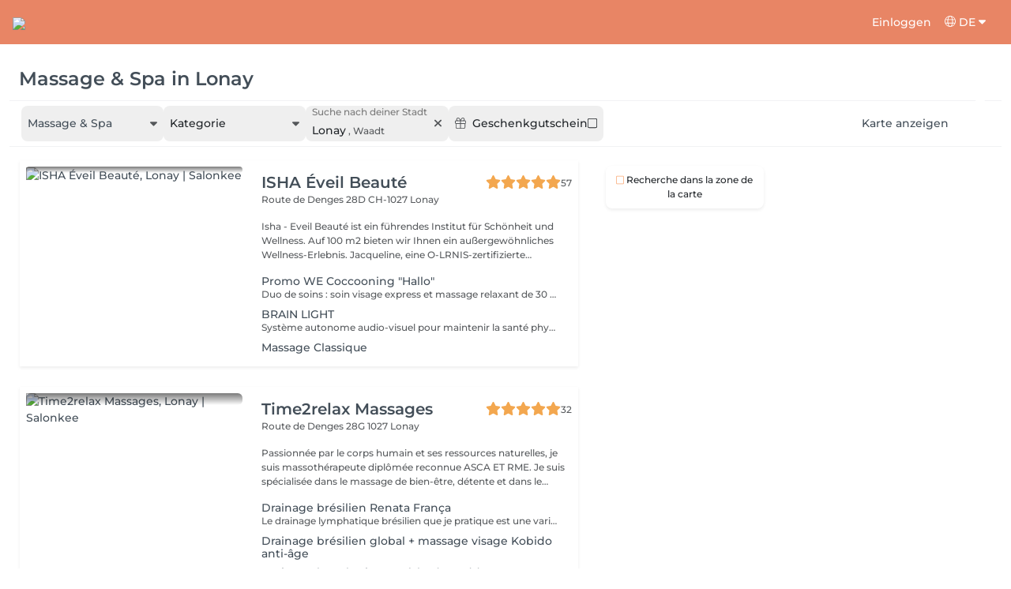

--- FILE ---
content_type: text/html; charset=utf-8
request_url: https://salonkee.ch/search/massage-und-massagestudio/lonay
body_size: 71156
content:
<!DOCTYPE html><html lang="de" data-beasties-container><head><style type="text/css" id="fa-auto-css">:root, :host {
  --fa-font-solid: normal 900 1em/1 "Font Awesome 6 Free";
  --fa-font-regular: normal 400 1em/1 "Font Awesome 6 Free";
  --fa-font-light: normal 300 1em/1 "Font Awesome 6 Pro";
  --fa-font-thin: normal 100 1em/1 "Font Awesome 6 Pro";
  --fa-font-duotone: normal 900 1em/1 "Font Awesome 6 Duotone";
  --fa-font-duotone-regular: normal 400 1em/1 "Font Awesome 6 Duotone";
  --fa-font-duotone-light: normal 300 1em/1 "Font Awesome 6 Duotone";
  --fa-font-duotone-thin: normal 100 1em/1 "Font Awesome 6 Duotone";
  --fa-font-brands: normal 400 1em/1 "Font Awesome 6 Brands";
  --fa-font-sharp-solid: normal 900 1em/1 "Font Awesome 6 Sharp";
  --fa-font-sharp-regular: normal 400 1em/1 "Font Awesome 6 Sharp";
  --fa-font-sharp-light: normal 300 1em/1 "Font Awesome 6 Sharp";
  --fa-font-sharp-thin: normal 100 1em/1 "Font Awesome 6 Sharp";
  --fa-font-sharp-duotone-solid: normal 900 1em/1 "Font Awesome 6 Sharp Duotone";
  --fa-font-sharp-duotone-regular: normal 400 1em/1 "Font Awesome 6 Sharp Duotone";
  --fa-font-sharp-duotone-light: normal 300 1em/1 "Font Awesome 6 Sharp Duotone";
  --fa-font-sharp-duotone-thin: normal 100 1em/1 "Font Awesome 6 Sharp Duotone";
}

svg:not(:root).svg-inline--fa, svg:not(:host).svg-inline--fa {
  overflow: visible;
  box-sizing: content-box;
}

.svg-inline--fa {
  display: var(--fa-display, inline-block);
  height: 1em;
  overflow: visible;
  vertical-align: -0.125em;
}
.svg-inline--fa.fa-2xs {
  vertical-align: 0.1em;
}
.svg-inline--fa.fa-xs {
  vertical-align: 0em;
}
.svg-inline--fa.fa-sm {
  vertical-align: -0.0714285705em;
}
.svg-inline--fa.fa-lg {
  vertical-align: -0.2em;
}
.svg-inline--fa.fa-xl {
  vertical-align: -0.25em;
}
.svg-inline--fa.fa-2xl {
  vertical-align: -0.3125em;
}
.svg-inline--fa.fa-pull-left {
  margin-right: var(--fa-pull-margin, 0.3em);
  width: auto;
}
.svg-inline--fa.fa-pull-right {
  margin-left: var(--fa-pull-margin, 0.3em);
  width: auto;
}
.svg-inline--fa.fa-li {
  width: var(--fa-li-width, 2em);
  top: 0.25em;
}
.svg-inline--fa.fa-fw {
  width: var(--fa-fw-width, 1.25em);
}

.fa-layers svg.svg-inline--fa {
  bottom: 0;
  left: 0;
  margin: auto;
  position: absolute;
  right: 0;
  top: 0;
}

.fa-layers-counter, .fa-layers-text {
  display: inline-block;
  position: absolute;
  text-align: center;
}

.fa-layers {
  display: inline-block;
  height: 1em;
  position: relative;
  text-align: center;
  vertical-align: -0.125em;
  width: 1em;
}
.fa-layers svg.svg-inline--fa {
  transform-origin: center center;
}

.fa-layers-text {
  left: 50%;
  top: 50%;
  transform: translate(-50%, -50%);
  transform-origin: center center;
}

.fa-layers-counter {
  background-color: var(--fa-counter-background-color, #ff253a);
  border-radius: var(--fa-counter-border-radius, 1em);
  box-sizing: border-box;
  color: var(--fa-inverse, #fff);
  line-height: var(--fa-counter-line-height, 1);
  max-width: var(--fa-counter-max-width, 5em);
  min-width: var(--fa-counter-min-width, 1.5em);
  overflow: hidden;
  padding: var(--fa-counter-padding, 0.25em 0.5em);
  right: var(--fa-right, 0);
  text-overflow: ellipsis;
  top: var(--fa-top, 0);
  transform: scale(var(--fa-counter-scale, 0.25));
  transform-origin: top right;
}

.fa-layers-bottom-right {
  bottom: var(--fa-bottom, 0);
  right: var(--fa-right, 0);
  top: auto;
  transform: scale(var(--fa-layers-scale, 0.25));
  transform-origin: bottom right;
}

.fa-layers-bottom-left {
  bottom: var(--fa-bottom, 0);
  left: var(--fa-left, 0);
  right: auto;
  top: auto;
  transform: scale(var(--fa-layers-scale, 0.25));
  transform-origin: bottom left;
}

.fa-layers-top-right {
  top: var(--fa-top, 0);
  right: var(--fa-right, 0);
  transform: scale(var(--fa-layers-scale, 0.25));
  transform-origin: top right;
}

.fa-layers-top-left {
  left: var(--fa-left, 0);
  right: auto;
  top: var(--fa-top, 0);
  transform: scale(var(--fa-layers-scale, 0.25));
  transform-origin: top left;
}

.fa-1x {
  font-size: 1em;
}

.fa-2x {
  font-size: 2em;
}

.fa-3x {
  font-size: 3em;
}

.fa-4x {
  font-size: 4em;
}

.fa-5x {
  font-size: 5em;
}

.fa-6x {
  font-size: 6em;
}

.fa-7x {
  font-size: 7em;
}

.fa-8x {
  font-size: 8em;
}

.fa-9x {
  font-size: 9em;
}

.fa-10x {
  font-size: 10em;
}

.fa-2xs {
  font-size: 0.625em;
  line-height: 0.1em;
  vertical-align: 0.225em;
}

.fa-xs {
  font-size: 0.75em;
  line-height: 0.0833333337em;
  vertical-align: 0.125em;
}

.fa-sm {
  font-size: 0.875em;
  line-height: 0.0714285718em;
  vertical-align: 0.0535714295em;
}

.fa-lg {
  font-size: 1.25em;
  line-height: 0.05em;
  vertical-align: -0.075em;
}

.fa-xl {
  font-size: 1.5em;
  line-height: 0.0416666682em;
  vertical-align: -0.125em;
}

.fa-2xl {
  font-size: 2em;
  line-height: 0.03125em;
  vertical-align: -0.1875em;
}

.fa-fw {
  text-align: center;
  width: 1.25em;
}

.fa-ul {
  list-style-type: none;
  margin-left: var(--fa-li-margin, 2.5em);
  padding-left: 0;
}
.fa-ul > li {
  position: relative;
}

.fa-li {
  left: calc(-1 * var(--fa-li-width, 2em));
  position: absolute;
  text-align: center;
  width: var(--fa-li-width, 2em);
  line-height: inherit;
}

.fa-border {
  border-color: var(--fa-border-color, #eee);
  border-radius: var(--fa-border-radius, 0.1em);
  border-style: var(--fa-border-style, solid);
  border-width: var(--fa-border-width, 0.08em);
  padding: var(--fa-border-padding, 0.2em 0.25em 0.15em);
}

.fa-pull-left {
  float: left;
  margin-right: var(--fa-pull-margin, 0.3em);
}

.fa-pull-right {
  float: right;
  margin-left: var(--fa-pull-margin, 0.3em);
}

.fa-beat {
  animation-name: fa-beat;
  animation-delay: var(--fa-animation-delay, 0s);
  animation-direction: var(--fa-animation-direction, normal);
  animation-duration: var(--fa-animation-duration, 1s);
  animation-iteration-count: var(--fa-animation-iteration-count, infinite);
  animation-timing-function: var(--fa-animation-timing, ease-in-out);
}

.fa-bounce {
  animation-name: fa-bounce;
  animation-delay: var(--fa-animation-delay, 0s);
  animation-direction: var(--fa-animation-direction, normal);
  animation-duration: var(--fa-animation-duration, 1s);
  animation-iteration-count: var(--fa-animation-iteration-count, infinite);
  animation-timing-function: var(--fa-animation-timing, cubic-bezier(0.28, 0.84, 0.42, 1));
}

.fa-fade {
  animation-name: fa-fade;
  animation-delay: var(--fa-animation-delay, 0s);
  animation-direction: var(--fa-animation-direction, normal);
  animation-duration: var(--fa-animation-duration, 1s);
  animation-iteration-count: var(--fa-animation-iteration-count, infinite);
  animation-timing-function: var(--fa-animation-timing, cubic-bezier(0.4, 0, 0.6, 1));
}

.fa-beat-fade {
  animation-name: fa-beat-fade;
  animation-delay: var(--fa-animation-delay, 0s);
  animation-direction: var(--fa-animation-direction, normal);
  animation-duration: var(--fa-animation-duration, 1s);
  animation-iteration-count: var(--fa-animation-iteration-count, infinite);
  animation-timing-function: var(--fa-animation-timing, cubic-bezier(0.4, 0, 0.6, 1));
}

.fa-flip {
  animation-name: fa-flip;
  animation-delay: var(--fa-animation-delay, 0s);
  animation-direction: var(--fa-animation-direction, normal);
  animation-duration: var(--fa-animation-duration, 1s);
  animation-iteration-count: var(--fa-animation-iteration-count, infinite);
  animation-timing-function: var(--fa-animation-timing, ease-in-out);
}

.fa-shake {
  animation-name: fa-shake;
  animation-delay: var(--fa-animation-delay, 0s);
  animation-direction: var(--fa-animation-direction, normal);
  animation-duration: var(--fa-animation-duration, 1s);
  animation-iteration-count: var(--fa-animation-iteration-count, infinite);
  animation-timing-function: var(--fa-animation-timing, linear);
}

.fa-spin {
  animation-name: fa-spin;
  animation-delay: var(--fa-animation-delay, 0s);
  animation-direction: var(--fa-animation-direction, normal);
  animation-duration: var(--fa-animation-duration, 2s);
  animation-iteration-count: var(--fa-animation-iteration-count, infinite);
  animation-timing-function: var(--fa-animation-timing, linear);
}

.fa-spin-reverse {
  --fa-animation-direction: reverse;
}

.fa-pulse,
.fa-spin-pulse {
  animation-name: fa-spin;
  animation-direction: var(--fa-animation-direction, normal);
  animation-duration: var(--fa-animation-duration, 1s);
  animation-iteration-count: var(--fa-animation-iteration-count, infinite);
  animation-timing-function: var(--fa-animation-timing, steps(8));
}

@media (prefers-reduced-motion: reduce) {
  .fa-beat,
.fa-bounce,
.fa-fade,
.fa-beat-fade,
.fa-flip,
.fa-pulse,
.fa-shake,
.fa-spin,
.fa-spin-pulse {
    animation-delay: -1ms;
    animation-duration: 1ms;
    animation-iteration-count: 1;
    transition-delay: 0s;
    transition-duration: 0s;
  }
}
@keyframes fa-beat {
  0%, 90% {
    transform: scale(1);
  }
  45% {
    transform: scale(var(--fa-beat-scale, 1.25));
  }
}
@keyframes fa-bounce {
  0% {
    transform: scale(1, 1) translateY(0);
  }
  10% {
    transform: scale(var(--fa-bounce-start-scale-x, 1.1), var(--fa-bounce-start-scale-y, 0.9)) translateY(0);
  }
  30% {
    transform: scale(var(--fa-bounce-jump-scale-x, 0.9), var(--fa-bounce-jump-scale-y, 1.1)) translateY(var(--fa-bounce-height, -0.5em));
  }
  50% {
    transform: scale(var(--fa-bounce-land-scale-x, 1.05), var(--fa-bounce-land-scale-y, 0.95)) translateY(0);
  }
  57% {
    transform: scale(1, 1) translateY(var(--fa-bounce-rebound, -0.125em));
  }
  64% {
    transform: scale(1, 1) translateY(0);
  }
  100% {
    transform: scale(1, 1) translateY(0);
  }
}
@keyframes fa-fade {
  50% {
    opacity: var(--fa-fade-opacity, 0.4);
  }
}
@keyframes fa-beat-fade {
  0%, 100% {
    opacity: var(--fa-beat-fade-opacity, 0.4);
    transform: scale(1);
  }
  50% {
    opacity: 1;
    transform: scale(var(--fa-beat-fade-scale, 1.125));
  }
}
@keyframes fa-flip {
  50% {
    transform: rotate3d(var(--fa-flip-x, 0), var(--fa-flip-y, 1), var(--fa-flip-z, 0), var(--fa-flip-angle, -180deg));
  }
}
@keyframes fa-shake {
  0% {
    transform: rotate(-15deg);
  }
  4% {
    transform: rotate(15deg);
  }
  8%, 24% {
    transform: rotate(-18deg);
  }
  12%, 28% {
    transform: rotate(18deg);
  }
  16% {
    transform: rotate(-22deg);
  }
  20% {
    transform: rotate(22deg);
  }
  32% {
    transform: rotate(-12deg);
  }
  36% {
    transform: rotate(12deg);
  }
  40%, 100% {
    transform: rotate(0deg);
  }
}
@keyframes fa-spin {
  0% {
    transform: rotate(0deg);
  }
  100% {
    transform: rotate(360deg);
  }
}
.fa-rotate-90 {
  transform: rotate(90deg);
}

.fa-rotate-180 {
  transform: rotate(180deg);
}

.fa-rotate-270 {
  transform: rotate(270deg);
}

.fa-flip-horizontal {
  transform: scale(-1, 1);
}

.fa-flip-vertical {
  transform: scale(1, -1);
}

.fa-flip-both,
.fa-flip-horizontal.fa-flip-vertical {
  transform: scale(-1, -1);
}

.fa-rotate-by {
  transform: rotate(var(--fa-rotate-angle, 0));
}

.fa-stack {
  display: inline-block;
  vertical-align: middle;
  height: 2em;
  position: relative;
  width: 2.5em;
}

.fa-stack-1x,
.fa-stack-2x {
  bottom: 0;
  left: 0;
  margin: auto;
  position: absolute;
  right: 0;
  top: 0;
  z-index: var(--fa-stack-z-index, auto);
}

.svg-inline--fa.fa-stack-1x {
  height: 1em;
  width: 1.25em;
}
.svg-inline--fa.fa-stack-2x {
  height: 2em;
  width: 2.5em;
}

.fa-inverse {
  color: var(--fa-inverse, #fff);
}

.sr-only,
.fa-sr-only {
  position: absolute;
  width: 1px;
  height: 1px;
  padding: 0;
  margin: -1px;
  overflow: hidden;
  clip: rect(0, 0, 0, 0);
  white-space: nowrap;
  border-width: 0;
}

.sr-only-focusable:not(:focus),
.fa-sr-only-focusable:not(:focus) {
  position: absolute;
  width: 1px;
  height: 1px;
  padding: 0;
  margin: -1px;
  overflow: hidden;
  clip: rect(0, 0, 0, 0);
  white-space: nowrap;
  border-width: 0;
}

.svg-inline--fa .fa-primary {
  fill: var(--fa-primary-color, currentColor);
  opacity: var(--fa-primary-opacity, 1);
}

.svg-inline--fa .fa-secondary {
  fill: var(--fa-secondary-color, currentColor);
  opacity: var(--fa-secondary-opacity, 0.4);
}

.svg-inline--fa.fa-swap-opacity .fa-primary {
  opacity: var(--fa-secondary-opacity, 0.4);
}

.svg-inline--fa.fa-swap-opacity .fa-secondary {
  opacity: var(--fa-primary-opacity, 1);
}

.svg-inline--fa mask .fa-primary,
.svg-inline--fa mask .fa-secondary {
  fill: black;
}</style><link rel="preconnect" href="https://fonts.gstatic.com" crossorigin>
    <meta charset="utf-8">
    <title>SEO.SEARCH.TITLE_LOCATION</title>
    
    <base href="/">
    <meta name="viewport" content="width=device-width, initial-scale=1, maximum-scale=1">
    <meta name="google" content="notranslate">
    <link rel="icon" type="image/x-icon" href="favicon.ico">
    <link rel="manifest" href="manifest.webmanifest">

    <style>@font-face{font-family:'Montserrat';font-style:normal;font-weight:400;font-display:swap;src:url(https://fonts.gstatic.com/s/montserrat/v31/JTUSjIg1_i6t8kCHKm459WRhyzbi.woff2) format('woff2');unicode-range:U+0460-052F, U+1C80-1C8A, U+20B4, U+2DE0-2DFF, U+A640-A69F, U+FE2E-FE2F;}@font-face{font-family:'Montserrat';font-style:normal;font-weight:400;font-display:swap;src:url(https://fonts.gstatic.com/s/montserrat/v31/JTUSjIg1_i6t8kCHKm459W1hyzbi.woff2) format('woff2');unicode-range:U+0301, U+0400-045F, U+0490-0491, U+04B0-04B1, U+2116;}@font-face{font-family:'Montserrat';font-style:normal;font-weight:400;font-display:swap;src:url(https://fonts.gstatic.com/s/montserrat/v31/JTUSjIg1_i6t8kCHKm459WZhyzbi.woff2) format('woff2');unicode-range:U+0102-0103, U+0110-0111, U+0128-0129, U+0168-0169, U+01A0-01A1, U+01AF-01B0, U+0300-0301, U+0303-0304, U+0308-0309, U+0323, U+0329, U+1EA0-1EF9, U+20AB;}@font-face{font-family:'Montserrat';font-style:normal;font-weight:400;font-display:swap;src:url(https://fonts.gstatic.com/s/montserrat/v31/JTUSjIg1_i6t8kCHKm459Wdhyzbi.woff2) format('woff2');unicode-range:U+0100-02BA, U+02BD-02C5, U+02C7-02CC, U+02CE-02D7, U+02DD-02FF, U+0304, U+0308, U+0329, U+1D00-1DBF, U+1E00-1E9F, U+1EF2-1EFF, U+2020, U+20A0-20AB, U+20AD-20C0, U+2113, U+2C60-2C7F, U+A720-A7FF;}@font-face{font-family:'Montserrat';font-style:normal;font-weight:400;font-display:swap;src:url(https://fonts.gstatic.com/s/montserrat/v31/JTUSjIg1_i6t8kCHKm459Wlhyw.woff2) format('woff2');unicode-range:U+0000-00FF, U+0131, U+0152-0153, U+02BB-02BC, U+02C6, U+02DA, U+02DC, U+0304, U+0308, U+0329, U+2000-206F, U+20AC, U+2122, U+2191, U+2193, U+2212, U+2215, U+FEFF, U+FFFD;}@font-face{font-family:'Montserrat';font-style:normal;font-weight:500;font-display:swap;src:url(https://fonts.gstatic.com/s/montserrat/v31/JTUSjIg1_i6t8kCHKm459WRhyzbi.woff2) format('woff2');unicode-range:U+0460-052F, U+1C80-1C8A, U+20B4, U+2DE0-2DFF, U+A640-A69F, U+FE2E-FE2F;}@font-face{font-family:'Montserrat';font-style:normal;font-weight:500;font-display:swap;src:url(https://fonts.gstatic.com/s/montserrat/v31/JTUSjIg1_i6t8kCHKm459W1hyzbi.woff2) format('woff2');unicode-range:U+0301, U+0400-045F, U+0490-0491, U+04B0-04B1, U+2116;}@font-face{font-family:'Montserrat';font-style:normal;font-weight:500;font-display:swap;src:url(https://fonts.gstatic.com/s/montserrat/v31/JTUSjIg1_i6t8kCHKm459WZhyzbi.woff2) format('woff2');unicode-range:U+0102-0103, U+0110-0111, U+0128-0129, U+0168-0169, U+01A0-01A1, U+01AF-01B0, U+0300-0301, U+0303-0304, U+0308-0309, U+0323, U+0329, U+1EA0-1EF9, U+20AB;}@font-face{font-family:'Montserrat';font-style:normal;font-weight:500;font-display:swap;src:url(https://fonts.gstatic.com/s/montserrat/v31/JTUSjIg1_i6t8kCHKm459Wdhyzbi.woff2) format('woff2');unicode-range:U+0100-02BA, U+02BD-02C5, U+02C7-02CC, U+02CE-02D7, U+02DD-02FF, U+0304, U+0308, U+0329, U+1D00-1DBF, U+1E00-1E9F, U+1EF2-1EFF, U+2020, U+20A0-20AB, U+20AD-20C0, U+2113, U+2C60-2C7F, U+A720-A7FF;}@font-face{font-family:'Montserrat';font-style:normal;font-weight:500;font-display:swap;src:url(https://fonts.gstatic.com/s/montserrat/v31/JTUSjIg1_i6t8kCHKm459Wlhyw.woff2) format('woff2');unicode-range:U+0000-00FF, U+0131, U+0152-0153, U+02BB-02BC, U+02C6, U+02DA, U+02DC, U+0304, U+0308, U+0329, U+2000-206F, U+20AC, U+2122, U+2191, U+2193, U+2212, U+2215, U+FEFF, U+FFFD;}@font-face{font-family:'Montserrat';font-style:normal;font-weight:600;font-display:swap;src:url(https://fonts.gstatic.com/s/montserrat/v31/JTUSjIg1_i6t8kCHKm459WRhyzbi.woff2) format('woff2');unicode-range:U+0460-052F, U+1C80-1C8A, U+20B4, U+2DE0-2DFF, U+A640-A69F, U+FE2E-FE2F;}@font-face{font-family:'Montserrat';font-style:normal;font-weight:600;font-display:swap;src:url(https://fonts.gstatic.com/s/montserrat/v31/JTUSjIg1_i6t8kCHKm459W1hyzbi.woff2) format('woff2');unicode-range:U+0301, U+0400-045F, U+0490-0491, U+04B0-04B1, U+2116;}@font-face{font-family:'Montserrat';font-style:normal;font-weight:600;font-display:swap;src:url(https://fonts.gstatic.com/s/montserrat/v31/JTUSjIg1_i6t8kCHKm459WZhyzbi.woff2) format('woff2');unicode-range:U+0102-0103, U+0110-0111, U+0128-0129, U+0168-0169, U+01A0-01A1, U+01AF-01B0, U+0300-0301, U+0303-0304, U+0308-0309, U+0323, U+0329, U+1EA0-1EF9, U+20AB;}@font-face{font-family:'Montserrat';font-style:normal;font-weight:600;font-display:swap;src:url(https://fonts.gstatic.com/s/montserrat/v31/JTUSjIg1_i6t8kCHKm459Wdhyzbi.woff2) format('woff2');unicode-range:U+0100-02BA, U+02BD-02C5, U+02C7-02CC, U+02CE-02D7, U+02DD-02FF, U+0304, U+0308, U+0329, U+1D00-1DBF, U+1E00-1E9F, U+1EF2-1EFF, U+2020, U+20A0-20AB, U+20AD-20C0, U+2113, U+2C60-2C7F, U+A720-A7FF;}@font-face{font-family:'Montserrat';font-style:normal;font-weight:600;font-display:swap;src:url(https://fonts.gstatic.com/s/montserrat/v31/JTUSjIg1_i6t8kCHKm459Wlhyw.woff2) format('woff2');unicode-range:U+0000-00FF, U+0131, U+0152-0153, U+02BB-02BC, U+02C6, U+02DA, U+02DC, U+0304, U+0308, U+0329, U+2000-206F, U+20AC, U+2122, U+2191, U+2193, U+2212, U+2215, U+FEFF, U+FFFD;}@font-face{font-family:'Montserrat';font-style:normal;font-weight:700;font-display:swap;src:url(https://fonts.gstatic.com/s/montserrat/v31/JTUSjIg1_i6t8kCHKm459WRhyzbi.woff2) format('woff2');unicode-range:U+0460-052F, U+1C80-1C8A, U+20B4, U+2DE0-2DFF, U+A640-A69F, U+FE2E-FE2F;}@font-face{font-family:'Montserrat';font-style:normal;font-weight:700;font-display:swap;src:url(https://fonts.gstatic.com/s/montserrat/v31/JTUSjIg1_i6t8kCHKm459W1hyzbi.woff2) format('woff2');unicode-range:U+0301, U+0400-045F, U+0490-0491, U+04B0-04B1, U+2116;}@font-face{font-family:'Montserrat';font-style:normal;font-weight:700;font-display:swap;src:url(https://fonts.gstatic.com/s/montserrat/v31/JTUSjIg1_i6t8kCHKm459WZhyzbi.woff2) format('woff2');unicode-range:U+0102-0103, U+0110-0111, U+0128-0129, U+0168-0169, U+01A0-01A1, U+01AF-01B0, U+0300-0301, U+0303-0304, U+0308-0309, U+0323, U+0329, U+1EA0-1EF9, U+20AB;}@font-face{font-family:'Montserrat';font-style:normal;font-weight:700;font-display:swap;src:url(https://fonts.gstatic.com/s/montserrat/v31/JTUSjIg1_i6t8kCHKm459Wdhyzbi.woff2) format('woff2');unicode-range:U+0100-02BA, U+02BD-02C5, U+02C7-02CC, U+02CE-02D7, U+02DD-02FF, U+0304, U+0308, U+0329, U+1D00-1DBF, U+1E00-1E9F, U+1EF2-1EFF, U+2020, U+20A0-20AB, U+20AD-20C0, U+2113, U+2C60-2C7F, U+A720-A7FF;}@font-face{font-family:'Montserrat';font-style:normal;font-weight:700;font-display:swap;src:url(https://fonts.gstatic.com/s/montserrat/v31/JTUSjIg1_i6t8kCHKm459Wlhyw.woff2) format('woff2');unicode-range:U+0000-00FF, U+0131, U+0152-0153, U+02BB-02BC, U+02C6, U+02DA, U+02DC, U+0304, U+0308, U+0329, U+2000-206F, U+20AC, U+2122, U+2191, U+2193, U+2212, U+2215, U+FEFF, U+FFFD;}@font-face{font-family:'Montserrat';font-style:normal;font-weight:900;font-display:swap;src:url(https://fonts.gstatic.com/s/montserrat/v31/JTUSjIg1_i6t8kCHKm459WRhyzbi.woff2) format('woff2');unicode-range:U+0460-052F, U+1C80-1C8A, U+20B4, U+2DE0-2DFF, U+A640-A69F, U+FE2E-FE2F;}@font-face{font-family:'Montserrat';font-style:normal;font-weight:900;font-display:swap;src:url(https://fonts.gstatic.com/s/montserrat/v31/JTUSjIg1_i6t8kCHKm459W1hyzbi.woff2) format('woff2');unicode-range:U+0301, U+0400-045F, U+0490-0491, U+04B0-04B1, U+2116;}@font-face{font-family:'Montserrat';font-style:normal;font-weight:900;font-display:swap;src:url(https://fonts.gstatic.com/s/montserrat/v31/JTUSjIg1_i6t8kCHKm459WZhyzbi.woff2) format('woff2');unicode-range:U+0102-0103, U+0110-0111, U+0128-0129, U+0168-0169, U+01A0-01A1, U+01AF-01B0, U+0300-0301, U+0303-0304, U+0308-0309, U+0323, U+0329, U+1EA0-1EF9, U+20AB;}@font-face{font-family:'Montserrat';font-style:normal;font-weight:900;font-display:swap;src:url(https://fonts.gstatic.com/s/montserrat/v31/JTUSjIg1_i6t8kCHKm459Wdhyzbi.woff2) format('woff2');unicode-range:U+0100-02BA, U+02BD-02C5, U+02C7-02CC, U+02CE-02D7, U+02DD-02FF, U+0304, U+0308, U+0329, U+1D00-1DBF, U+1E00-1E9F, U+1EF2-1EFF, U+2020, U+20A0-20AB, U+20AD-20C0, U+2113, U+2C60-2C7F, U+A720-A7FF;}@font-face{font-family:'Montserrat';font-style:normal;font-weight:900;font-display:swap;src:url(https://fonts.gstatic.com/s/montserrat/v31/JTUSjIg1_i6t8kCHKm459Wlhyw.woff2) format('woff2');unicode-range:U+0000-00FF, U+0131, U+0152-0153, U+02BB-02BC, U+02C6, U+02DA, U+02DC, U+0304, U+0308, U+0329, U+2000-206F, U+20AC, U+2122, U+2191, U+2193, U+2212, U+2215, U+FEFF, U+FFFD;}</style>

    <link rel="preconnect" href="https://salonkee.cloud">
    <link rel="preconnect" href="https://connect.facebook.net">
    <link rel="preconnect" href="https://www.facebook.com">

    <style>
      .cc_dialog.simple {
        max-width: 100% !important;
      }

      .cc_dialog.interstitial {
        max-height: 100vh;
        overflow: auto;
      }

      .cc_dialog button {
        margin-top: 15px !important;
        display: block;
        width: 100%;
      }
    </style>
  <style>:root{--bs-blue:#0d6efd;--bs-indigo:#6610f2;--bs-purple:#6f42c1;--bs-pink:#d63384;--bs-red:#dc3545;--bs-orange:#fd7e14;--bs-yellow:#ffc107;--bs-green:#198754;--bs-teal:#20c997;--bs-cyan:#0dcaf0;--bs-black:#000;--bs-white:#fff;--bs-gray:#6c757d;--bs-gray-dark:#343a40;--bs-gray-100:#f8f9fa;--bs-gray-200:#e9ecef;--bs-gray-300:#dee2e6;--bs-gray-400:#ced4da;--bs-gray-500:#adb5bd;--bs-gray-600:#6c757d;--bs-gray-700:#495057;--bs-gray-800:#343a40;--bs-gray-900:#212529;--bs-primary:#0d6efd;--bs-secondary:#6c757d;--bs-success:#198754;--bs-info:#0dcaf0;--bs-warning:#ffc107;--bs-danger:#dc3545;--bs-light:#f8f9fa;--bs-dark:#212529;--bs-primary-rgb:13,110,253;--bs-secondary-rgb:108,117,125;--bs-success-rgb:25,135,84;--bs-info-rgb:13,202,240;--bs-warning-rgb:255,193,7;--bs-danger-rgb:220,53,69;--bs-light-rgb:248,249,250;--bs-dark-rgb:33,37,41;--bs-primary-text-emphasis:#052c65;--bs-secondary-text-emphasis:#2b2f32;--bs-success-text-emphasis:#0a3622;--bs-info-text-emphasis:#055160;--bs-warning-text-emphasis:#664d03;--bs-danger-text-emphasis:#58151c;--bs-light-text-emphasis:#495057;--bs-dark-text-emphasis:#495057;--bs-primary-bg-subtle:#cfe2ff;--bs-secondary-bg-subtle:#e2e3e5;--bs-success-bg-subtle:#d1e7dd;--bs-info-bg-subtle:#cff4fc;--bs-warning-bg-subtle:#fff3cd;--bs-danger-bg-subtle:#f8d7da;--bs-light-bg-subtle:#fcfcfd;--bs-dark-bg-subtle:#ced4da;--bs-primary-border-subtle:#9ec5fe;--bs-secondary-border-subtle:#c4c8cb;--bs-success-border-subtle:#a3cfbb;--bs-info-border-subtle:#9eeaf9;--bs-warning-border-subtle:#ffe69c;--bs-danger-border-subtle:#f1aeb5;--bs-light-border-subtle:#e9ecef;--bs-dark-border-subtle:#adb5bd;--bs-white-rgb:255,255,255;--bs-black-rgb:0,0,0;--bs-font-sans-serif:system-ui,-apple-system,"Segoe UI",Roboto,"Helvetica Neue","Noto Sans","Liberation Sans",Arial,sans-serif,"Apple Color Emoji","Segoe UI Emoji","Segoe UI Symbol","Noto Color Emoji";--bs-font-monospace:SFMono-Regular,Menlo,Monaco,Consolas,"Liberation Mono","Courier New",monospace;--bs-gradient:linear-gradient(180deg, rgba(255, 255, 255, .15), rgba(255, 255, 255, 0));--bs-body-font-family:var(--bs-font-sans-serif);--bs-body-font-size:1rem;--bs-body-font-weight:400;--bs-body-line-height:1.5;--bs-body-color:#212529;--bs-body-color-rgb:33,37,41;--bs-body-bg:#fff;--bs-body-bg-rgb:255,255,255;--bs-emphasis-color:#000;--bs-emphasis-color-rgb:0,0,0;--bs-secondary-color:rgba(33, 37, 41, .75);--bs-secondary-color-rgb:33,37,41;--bs-secondary-bg:#e9ecef;--bs-secondary-bg-rgb:233,236,239;--bs-tertiary-color:rgba(33, 37, 41, .5);--bs-tertiary-color-rgb:33,37,41;--bs-tertiary-bg:#f8f9fa;--bs-tertiary-bg-rgb:248,249,250;--bs-heading-color:inherit;--bs-link-color:#0d6efd;--bs-link-color-rgb:13,110,253;--bs-link-decoration:underline;--bs-link-hover-color:#0a58ca;--bs-link-hover-color-rgb:10,88,202;--bs-code-color:#d63384;--bs-highlight-color:#212529;--bs-highlight-bg:#fff3cd;--bs-border-width:1px;--bs-border-style:solid;--bs-border-color:#dee2e6;--bs-border-color-translucent:rgba(0, 0, 0, .175);--bs-border-radius:.375rem;--bs-border-radius-sm:.25rem;--bs-border-radius-lg:.5rem;--bs-border-radius-xl:1rem;--bs-border-radius-xxl:2rem;--bs-border-radius-2xl:var(--bs-border-radius-xxl);--bs-border-radius-pill:50rem;--bs-box-shadow:0 .5rem 1rem rgba(0, 0, 0, .15);--bs-box-shadow-sm:0 .125rem .25rem rgba(0, 0, 0, .075);--bs-box-shadow-lg:0 1rem 3rem rgba(0, 0, 0, .175);--bs-box-shadow-inset:inset 0 1px 2px rgba(0, 0, 0, .075);--bs-focus-ring-width:.25rem;--bs-focus-ring-opacity:.25;--bs-focus-ring-color:rgba(13, 110, 253, .25);--bs-form-valid-color:#198754;--bs-form-valid-border-color:#198754;--bs-form-invalid-color:#dc3545;--bs-form-invalid-border-color:#dc3545}*,:after,:before{box-sizing:border-box}@media (prefers-reduced-motion:no-preference){:root{scroll-behavior:smooth}}body{margin:0;font-family:var(--bs-body-font-family);font-size:var(--bs-body-font-size);font-weight:var(--bs-body-font-weight);line-height:var(--bs-body-line-height);color:var(--bs-body-color);text-align:var(--bs-body-text-align);background-color:var(--bs-body-bg);-webkit-text-size-adjust:100%;-webkit-tap-highlight-color:transparent}hr{margin:1rem 0;color:inherit;border:0;border-top:var(--bs-border-width) solid;opacity:.25}h1,h3,h4,h5,h6{margin-top:0;margin-bottom:.5rem;font-weight:500;line-height:1.2;color:var(--bs-heading-color)}h1{font-size:calc(1.375rem + 1.5vw)}@media (min-width:1200px){h1{font-size:2.5rem}}h3{font-size:calc(1.3rem + .6vw)}@media (min-width:1200px){h3{font-size:1.75rem}}h4{font-size:calc(1.275rem + .3vw)}@media (min-width:1200px){h4{font-size:1.5rem}}h5{font-size:1.25rem}h6{font-size:1rem}p{margin-top:0;margin-bottom:1rem}ol,ul{padding-left:2rem}ol,ul{margin-top:0;margin-bottom:1rem}small{font-size:.875em}a{color:rgba(var(--bs-link-color-rgb),var(--bs-link-opacity,1));text-decoration:underline}a:hover{--bs-link-color-rgb:var(--bs-link-hover-color-rgb)}a:not([href]):not([class]),a:not([href]):not([class]):hover{color:inherit;text-decoration:none}img,svg{vertical-align:middle}label{display:inline-block}button{border-radius:0}button:focus:not(:focus-visible){outline:0}button,input{margin:0;font-family:inherit;font-size:inherit;line-height:inherit}button{text-transform:none}[type=button],button{-webkit-appearance:button}[type=button]:not(:disabled),button:not(:disabled){cursor:pointer}.container{--bs-gutter-x:1.5rem;--bs-gutter-y:0;width:100%;padding-right:calc(var(--bs-gutter-x) * .5);padding-left:calc(var(--bs-gutter-x) * .5);margin-right:auto;margin-left:auto}@media (min-width:576px){.container{max-width:540px}}@media (min-width:768px){.container{max-width:720px}}@media (min-width:992px){.container{max-width:960px}}@media (min-width:1200px){.container{max-width:1140px}}@media (min-width:1400px){.container{max-width:1320px}}:root{--bs-breakpoint-xs:0;--bs-breakpoint-sm:576px;--bs-breakpoint-md:768px;--bs-breakpoint-lg:992px;--bs-breakpoint-xl:1200px;--bs-breakpoint-xxl:1400px}.row{--bs-gutter-x:1.5rem;--bs-gutter-y:0;display:flex;flex-wrap:wrap;margin-top:calc(-1 * var(--bs-gutter-y));margin-right:calc(-.5 * var(--bs-gutter-x));margin-left:calc(-.5 * var(--bs-gutter-x))}.row>*{flex-shrink:0;width:100%;max-width:100%;padding-right:calc(var(--bs-gutter-x) * .5);padding-left:calc(var(--bs-gutter-x) * .5);margin-top:var(--bs-gutter-y)}@media (min-width:768px){.col-md-5{flex:0 0 auto;width:41.66666667%}.col-md-7{flex:0 0 auto;width:58.33333333%}.col-md-12{flex:0 0 auto;width:100%}}@media (min-width:992px){.col-lg-7{flex:0 0 auto;width:58.33333333%}}.form-control{display:block;width:100%;padding:.375rem .75rem;font-size:1rem;font-weight:400;line-height:1.5;color:var(--bs-body-color);-webkit-appearance:none;-moz-appearance:none;appearance:none;background-color:var(--bs-body-bg);background-clip:padding-box;border:var(--bs-border-width) solid var(--bs-border-color);border-radius:var(--bs-border-radius);transition:border-color .15s ease-in-out,box-shadow .15s ease-in-out}@media (prefers-reduced-motion:reduce){.form-control{transition:none}}.form-control:focus{color:var(--bs-body-color);background-color:var(--bs-body-bg);border-color:#86b7fe;outline:0;box-shadow:0 0 0 .25rem #0d6efd40}.form-control::-webkit-date-and-time-value{min-width:85px;height:1.5em;margin:0}.form-control::-webkit-datetime-edit{display:block;padding:0}.form-control::-moz-placeholder{color:var(--bs-secondary-color);opacity:1}.form-control::placeholder{color:var(--bs-secondary-color);opacity:1}.form-control:disabled{background-color:var(--bs-secondary-bg);opacity:1}.form-control::-webkit-file-upload-button{padding:.375rem .75rem;margin:-.375rem -.75rem;-webkit-margin-end:.75rem;margin-inline-end:.75rem;color:var(--bs-body-color);background-color:var(--bs-tertiary-bg);pointer-events:none;border-color:inherit;border-style:solid;border-width:0;border-inline-end-width:var(--bs-border-width);border-radius:0;-webkit-transition:color .15s ease-in-out,background-color .15s ease-in-out,border-color .15s ease-in-out,box-shadow .15s ease-in-out;transition:color .15s ease-in-out,background-color .15s ease-in-out,border-color .15s ease-in-out,box-shadow .15s ease-in-out}.form-control::file-selector-button{padding:.375rem .75rem;margin:-.375rem -.75rem;-webkit-margin-end:.75rem;margin-inline-end:.75rem;color:var(--bs-body-color);background-color:var(--bs-tertiary-bg);pointer-events:none;border-color:inherit;border-style:solid;border-width:0;border-inline-end-width:var(--bs-border-width);border-radius:0;transition:color .15s ease-in-out,background-color .15s ease-in-out,border-color .15s ease-in-out,box-shadow .15s ease-in-out}@media (prefers-reduced-motion:reduce){.form-control::-webkit-file-upload-button{-webkit-transition:none;transition:none}.form-control::file-selector-button{transition:none}}.form-control:hover:not(:disabled):not([readonly])::-webkit-file-upload-button{background-color:var(--bs-secondary-bg)}.form-control:hover:not(:disabled):not([readonly])::file-selector-button{background-color:var(--bs-secondary-bg)}.input-group{position:relative;display:flex;flex-wrap:wrap;align-items:stretch;width:100%}.input-group>.form-control{position:relative;flex:1 1 auto;width:1%;min-width:0}.input-group>.form-control:focus{z-index:5}.input-group-text{display:flex;align-items:center;padding:.375rem .75rem;font-size:1rem;font-weight:400;line-height:1.5;color:var(--bs-body-color);text-align:center;white-space:nowrap;background-color:var(--bs-tertiary-bg);border:var(--bs-border-width) solid var(--bs-border-color);border-radius:var(--bs-border-radius)}.input-group:not(.has-validation)>.dropdown-toggle:nth-last-child(n+3),.input-group:not(.has-validation)>.form-floating:not(:last-child)>.form-control,.input-group:not(.has-validation)>:not(:last-child):not(.dropdown-toggle):not(.dropdown-menu):not(.form-floating){border-top-right-radius:0;border-bottom-right-radius:0}.input-group>:not(:first-child):not(.dropdown-menu):not(.valid-tooltip):not(.valid-feedback):not(.invalid-tooltip):not(.invalid-feedback){margin-left:calc(var(--bs-border-width) * -1);border-top-left-radius:0;border-bottom-left-radius:0}.btn{--bs-btn-padding-x:.75rem;--bs-btn-padding-y:.375rem;--bs-btn-font-family: ;--bs-btn-font-size:1rem;--bs-btn-font-weight:400;--bs-btn-line-height:1.5;--bs-btn-color:var(--bs-body-color);--bs-btn-bg:transparent;--bs-btn-border-width:var(--bs-border-width);--bs-btn-border-color:transparent;--bs-btn-border-radius:var(--bs-border-radius);--bs-btn-hover-border-color:transparent;--bs-btn-box-shadow:inset 0 1px 0 rgba(255, 255, 255, .15),0 1px 1px rgba(0, 0, 0, .075);--bs-btn-disabled-opacity:.65;--bs-btn-focus-box-shadow:0 0 0 .25rem rgba(var(--bs-btn-focus-shadow-rgb), .5);display:inline-block;padding:var(--bs-btn-padding-y) var(--bs-btn-padding-x);font-family:var(--bs-btn-font-family);font-size:var(--bs-btn-font-size);font-weight:var(--bs-btn-font-weight);line-height:var(--bs-btn-line-height);color:var(--bs-btn-color);text-align:center;text-decoration:none;vertical-align:middle;cursor:pointer;-webkit-user-select:none;-moz-user-select:none;user-select:none;border:var(--bs-btn-border-width) solid var(--bs-btn-border-color);border-radius:var(--bs-btn-border-radius);background-color:var(--bs-btn-bg);transition:color .15s ease-in-out,background-color .15s ease-in-out,border-color .15s ease-in-out,box-shadow .15s ease-in-out}@media (prefers-reduced-motion:reduce){.btn{transition:none}}.btn:hover{color:var(--bs-btn-hover-color);background-color:var(--bs-btn-hover-bg);border-color:var(--bs-btn-hover-border-color)}.btn:focus-visible{color:var(--bs-btn-hover-color);background-color:var(--bs-btn-hover-bg);border-color:var(--bs-btn-hover-border-color);outline:0;box-shadow:var(--bs-btn-focus-box-shadow)}.btn.active,.btn:first-child:active{color:var(--bs-btn-active-color);background-color:var(--bs-btn-active-bg);border-color:var(--bs-btn-active-border-color)}.btn.active:focus-visible,.btn:first-child:active:focus-visible{box-shadow:var(--bs-btn-focus-box-shadow)}.btn:disabled{color:var(--bs-btn-disabled-color);pointer-events:none;background-color:var(--bs-btn-disabled-bg);border-color:var(--bs-btn-disabled-border-color);opacity:var(--bs-btn-disabled-opacity)}.btn-sm{--bs-btn-padding-y:.25rem;--bs-btn-padding-x:.5rem;--bs-btn-font-size:.875rem;--bs-btn-border-radius:var(--bs-border-radius-sm)}.collapse:not(.show){display:none}.dropdown{position:relative}.dropdown-toggle{white-space:nowrap}.dropdown-toggle:after{display:inline-block;margin-left:.255em;vertical-align:.255em;content:"";border-top:.3em solid;border-right:.3em solid transparent;border-bottom:0;border-left:.3em solid transparent}.dropdown-toggle:empty:after{margin-left:0}.dropdown-menu{--bs-dropdown-zindex:1000;--bs-dropdown-min-width:10rem;--bs-dropdown-padding-x:0;--bs-dropdown-padding-y:.5rem;--bs-dropdown-spacer:.125rem;--bs-dropdown-font-size:1rem;--bs-dropdown-color:var(--bs-body-color);--bs-dropdown-bg:var(--bs-body-bg);--bs-dropdown-border-color:var(--bs-border-color-translucent);--bs-dropdown-border-radius:var(--bs-border-radius);--bs-dropdown-border-width:var(--bs-border-width);--bs-dropdown-inner-border-radius:calc(var(--bs-border-radius) - var(--bs-border-width));--bs-dropdown-divider-bg:var(--bs-border-color-translucent);--bs-dropdown-divider-margin-y:.5rem;--bs-dropdown-box-shadow:var(--bs-box-shadow);--bs-dropdown-link-color:var(--bs-body-color);--bs-dropdown-link-hover-color:var(--bs-body-color);--bs-dropdown-link-hover-bg:var(--bs-tertiary-bg);--bs-dropdown-link-active-color:#fff;--bs-dropdown-link-active-bg:#0d6efd;--bs-dropdown-link-disabled-color:var(--bs-tertiary-color);--bs-dropdown-item-padding-x:1rem;--bs-dropdown-item-padding-y:.25rem;--bs-dropdown-header-color:#6c757d;--bs-dropdown-header-padding-x:1rem;--bs-dropdown-header-padding-y:.5rem;position:absolute;z-index:var(--bs-dropdown-zindex);display:none;min-width:var(--bs-dropdown-min-width);padding:var(--bs-dropdown-padding-y) var(--bs-dropdown-padding-x);margin:0;font-size:var(--bs-dropdown-font-size);color:var(--bs-dropdown-color);text-align:left;list-style:none;background-color:var(--bs-dropdown-bg);background-clip:padding-box;border:var(--bs-dropdown-border-width) solid var(--bs-dropdown-border-color);border-radius:var(--bs-dropdown-border-radius)}.dropdown-item{display:block;width:100%;padding:var(--bs-dropdown-item-padding-y) var(--bs-dropdown-item-padding-x);clear:both;font-weight:400;color:var(--bs-dropdown-link-color);text-align:inherit;text-decoration:none;white-space:nowrap;background-color:transparent;border:0;border-radius:var(--bs-dropdown-item-border-radius,0)}.dropdown-item:focus,.dropdown-item:hover{color:var(--bs-dropdown-link-hover-color);background-color:var(--bs-dropdown-link-hover-bg)}.dropdown-item:active{color:var(--bs-dropdown-link-active-color);text-decoration:none;background-color:var(--bs-dropdown-link-active-bg)}.dropdown-item:disabled{color:var(--bs-dropdown-link-disabled-color);pointer-events:none;background-color:transparent}.nav-link{display:block;padding:var(--bs-nav-link-padding-y) var(--bs-nav-link-padding-x);font-size:var(--bs-nav-link-font-size);font-weight:var(--bs-nav-link-font-weight);color:var(--bs-nav-link-color);text-decoration:none;background:0 0;border:0;transition:color .15s ease-in-out,background-color .15s ease-in-out,border-color .15s ease-in-out}@media (prefers-reduced-motion:reduce){.nav-link{transition:none}}.nav-link:focus,.nav-link:hover{color:var(--bs-nav-link-hover-color)}.nav-link:focus-visible{outline:0;box-shadow:0 0 0 .25rem #0d6efd40}.nav-link:disabled{color:var(--bs-nav-link-disabled-color);pointer-events:none;cursor:default}.navbar{--bs-navbar-padding-x:0;--bs-navbar-padding-y:.5rem;--bs-navbar-color:rgba(var(--bs-emphasis-color-rgb), .65);--bs-navbar-hover-color:rgba(var(--bs-emphasis-color-rgb), .8);--bs-navbar-disabled-color:rgba(var(--bs-emphasis-color-rgb), .3);--bs-navbar-active-color:rgba(var(--bs-emphasis-color-rgb), 1);--bs-navbar-brand-padding-y:.3125rem;--bs-navbar-brand-margin-end:1rem;--bs-navbar-brand-font-size:1.25rem;--bs-navbar-brand-color:rgba(var(--bs-emphasis-color-rgb), 1);--bs-navbar-brand-hover-color:rgba(var(--bs-emphasis-color-rgb), 1);--bs-navbar-nav-link-padding-x:.5rem;--bs-navbar-toggler-padding-y:.25rem;--bs-navbar-toggler-padding-x:.75rem;--bs-navbar-toggler-font-size:1.25rem;--bs-navbar-toggler-icon-bg:url("data:image/svg+xml,%3csvg xmlns='http://www.w3.org/2000/svg' viewBox='0 0 30 30'%3e%3cpath stroke='rgba%2833, 37, 41, 0.75%29' stroke-linecap='round' stroke-miterlimit='10' stroke-width='2' d='M4 7h22M4 15h22M4 23h22'/%3e%3c/svg%3e");--bs-navbar-toggler-border-color:rgba(var(--bs-emphasis-color-rgb), .15);--bs-navbar-toggler-border-radius:var(--bs-border-radius);--bs-navbar-toggler-focus-width:.25rem;--bs-navbar-toggler-transition:box-shadow .15s ease-in-out;position:relative;display:flex;flex-wrap:wrap;align-items:center;justify-content:space-between;padding:var(--bs-navbar-padding-y) var(--bs-navbar-padding-x)}.navbar-brand{padding-top:var(--bs-navbar-brand-padding-y);padding-bottom:var(--bs-navbar-brand-padding-y);margin-right:var(--bs-navbar-brand-margin-end);font-size:var(--bs-navbar-brand-font-size);color:var(--bs-navbar-brand-color);text-decoration:none;white-space:nowrap}.navbar-brand:focus,.navbar-brand:hover{color:var(--bs-navbar-brand-hover-color)}.navbar-nav{--bs-nav-link-padding-x:0;--bs-nav-link-padding-y:.5rem;--bs-nav-link-font-weight: ;--bs-nav-link-color:var(--bs-navbar-color);--bs-nav-link-hover-color:var(--bs-navbar-hover-color);--bs-nav-link-disabled-color:var(--bs-navbar-disabled-color);display:flex;flex-direction:column;padding-left:0;margin-bottom:0;list-style:none}.navbar-nav .dropdown-menu{position:static}.navbar-collapse{flex-basis:100%;flex-grow:1;align-items:center}@media (min-width:992px){.navbar-expand-lg{flex-wrap:nowrap;justify-content:flex-start}.navbar-expand-lg .navbar-nav{flex-direction:row}.navbar-expand-lg .navbar-nav .dropdown-menu{position:absolute}.navbar-expand-lg .navbar-nav .nav-link{padding-right:var(--bs-navbar-nav-link-padding-x);padding-left:var(--bs-navbar-nav-link-padding-x)}.navbar-expand-lg .navbar-collapse{display:flex!important;flex-basis:auto}}.breadcrumb{--bs-breadcrumb-padding-x:0;--bs-breadcrumb-padding-y:0;--bs-breadcrumb-margin-bottom:1rem;--bs-breadcrumb-bg: ;--bs-breadcrumb-border-radius: ;--bs-breadcrumb-divider-color:var(--bs-secondary-color);--bs-breadcrumb-item-padding-x:.5rem;--bs-breadcrumb-item-active-color:var(--bs-secondary-color);display:flex;flex-wrap:wrap;padding:var(--bs-breadcrumb-padding-y) var(--bs-breadcrumb-padding-x);margin-bottom:var(--bs-breadcrumb-margin-bottom);font-size:var(--bs-breadcrumb-font-size);list-style:none;background-color:var(--bs-breadcrumb-bg);border-radius:var(--bs-breadcrumb-border-radius)}.breadcrumb-item+.breadcrumb-item{padding-left:var(--bs-breadcrumb-item-padding-x)}.breadcrumb-item+.breadcrumb-item:before{float:left;padding-right:var(--bs-breadcrumb-item-padding-x);color:var(--bs-breadcrumb-divider-color);content:var(--bs-breadcrumb-divider, "/")}.pagination{--bs-pagination-padding-x:.75rem;--bs-pagination-padding-y:.375rem;--bs-pagination-font-size:1rem;--bs-pagination-color:var(--bs-link-color);--bs-pagination-bg:var(--bs-body-bg);--bs-pagination-border-width:var(--bs-border-width);--bs-pagination-border-color:var(--bs-border-color);--bs-pagination-border-radius:var(--bs-border-radius);--bs-pagination-hover-color:var(--bs-link-hover-color);--bs-pagination-hover-bg:var(--bs-tertiary-bg);--bs-pagination-hover-border-color:var(--bs-border-color);--bs-pagination-focus-color:var(--bs-link-hover-color);--bs-pagination-focus-bg:var(--bs-secondary-bg);--bs-pagination-focus-box-shadow:0 0 0 .25rem rgba(13, 110, 253, .25);--bs-pagination-active-color:#fff;--bs-pagination-active-bg:#0d6efd;--bs-pagination-active-border-color:#0d6efd;--bs-pagination-disabled-color:var(--bs-secondary-color);--bs-pagination-disabled-bg:var(--bs-secondary-bg);--bs-pagination-disabled-border-color:var(--bs-border-color);display:flex;padding-left:0;list-style:none}.page-link{position:relative;display:block;padding:var(--bs-pagination-padding-y) var(--bs-pagination-padding-x);font-size:var(--bs-pagination-font-size);color:var(--bs-pagination-color);text-decoration:none;background-color:var(--bs-pagination-bg);border:var(--bs-pagination-border-width) solid var(--bs-pagination-border-color);transition:color .15s ease-in-out,background-color .15s ease-in-out,border-color .15s ease-in-out,box-shadow .15s ease-in-out}@media (prefers-reduced-motion:reduce){.page-link{transition:none}}.page-link:hover{z-index:2;color:var(--bs-pagination-hover-color);background-color:var(--bs-pagination-hover-bg);border-color:var(--bs-pagination-hover-border-color)}.page-link:focus{z-index:3;color:var(--bs-pagination-focus-color);background-color:var(--bs-pagination-focus-bg);outline:0;box-shadow:var(--bs-pagination-focus-box-shadow)}.active>.page-link{z-index:3;color:var(--bs-pagination-active-color);background-color:var(--bs-pagination-active-bg);border-color:var(--bs-pagination-active-border-color)}.disabled>.page-link{color:var(--bs-pagination-disabled-color);pointer-events:none;background-color:var(--bs-pagination-disabled-bg);border-color:var(--bs-pagination-disabled-border-color)}.page-item:not(:first-child) .page-link{margin-left:calc(var(--bs-border-width) * -1)}.page-item:first-child .page-link{border-top-left-radius:var(--bs-pagination-border-radius);border-bottom-left-radius:var(--bs-pagination-border-radius)}.page-item:last-child .page-link{border-top-right-radius:var(--bs-pagination-border-radius);border-bottom-right-radius:var(--bs-pagination-border-radius)}.sticky-top{position:-webkit-sticky;position:sticky;top:0;z-index:1020}.shadow{box-shadow:var(--bs-box-shadow)!important}.shadow-sm{box-shadow:var(--bs-box-shadow-sm)!important}.position-relative{position:relative!important}.border-0{border:0!important}.border-top{border-top:var(--bs-border-width) var(--bs-border-style) var(--bs-border-color)!important}.border-bottom{border-bottom:var(--bs-border-width) var(--bs-border-style) var(--bs-border-color)!important}.w-100{width:100%!important}.gap-1{gap:.25rem!important}.gap-2{gap:.5rem!important}.gap-4{gap:1.5rem!important}.text-start{text-align:left!important}.text-end{text-align:right!important}.text-center{text-align:center!important}.text-wrap{white-space:normal!important}.text-white{--bs-text-opacity:1;color:rgba(var(--bs-white-rgb),var(--bs-text-opacity))!important}.text-muted{--bs-text-opacity:1;color:var(--bs-secondary-color)!important}.rounded-start-0{border-bottom-left-radius:0!important;border-top-left-radius:0!important}@media (min-width:768px){.d-md-block{display:block!important}.d-md-flex{display:flex!important}.d-md-none{display:none!important}.flex-md-row{flex-direction:row!important}.mt-md-0{margin-top:0!important}.mb-md-0{margin-bottom:0!important}}@media (min-width:992px){.d-lg-block{display:block!important}.d-lg-flex{display:flex!important}.mt-lg-0{margin-top:0!important}.px-lg-3{padding-right:1rem!important;padding-left:1rem!important}}.container{--bs-gutter-x: 1.5rem;--bs-gutter-y: 0;width:100%;padding-right:calc(var(--bs-gutter-x) * .5);padding-left:calc(var(--bs-gutter-x) * .5);margin-right:auto;margin-left:auto}@media (min-width: 576px){.container{max-width:540px}}@media (min-width: 768px){.container{max-width:720px}}@media (min-width: 992px){.container{max-width:960px}}@media (min-width: 1200px){.container{max-width:1140px}}@media (min-width: 1400px){.container{max-width:1320px}}:root{--bs-breakpoint-xs: 0;--bs-breakpoint-sm: 576px;--bs-breakpoint-md: 768px;--bs-breakpoint-lg: 992px;--bs-breakpoint-xl: 1200px;--bs-breakpoint-xxl: 1400px}.row{--bs-gutter-x: 1.5rem;--bs-gutter-y: 0;display:flex;flex-wrap:wrap;margin-top:calc(-1 * var(--bs-gutter-y));margin-right:calc(-.5 * var(--bs-gutter-x));margin-left:calc(-.5 * var(--bs-gutter-x))}.row>*{box-sizing:border-box;flex-shrink:0;width:100%;max-width:100%;padding-right:calc(var(--bs-gutter-x) * .5);padding-left:calc(var(--bs-gutter-x) * .5);margin-top:var(--bs-gutter-y)}.col-2{flex:0 0 auto;width:16.66666667%}.col-10{flex:0 0 auto;width:83.33333333%}.col-12{flex:0 0 auto;width:100%}@media (min-width: 768px){.col-md-5{flex:0 0 auto;width:41.66666667%}.col-md-7{flex:0 0 auto;width:58.33333333%}.col-md-12{flex:0 0 auto;width:100%}}@media (min-width: 992px){.col-lg-7{flex:0 0 auto;width:58.33333333%}}.d-inline-block{display:inline-block!important}.d-block{display:block!important}.d-flex{display:flex!important}.d-none{display:none!important}.flex-column{flex-direction:column!important}.flex-shrink-0{flex-shrink:0!important}.justify-content-end{justify-content:flex-end!important}.justify-content-center{justify-content:center!important}.justify-content-between{justify-content:space-between!important}.align-items-center{align-items:center!important}.m-0{margin:0!important}.mx-0{margin-right:0!important;margin-left:0!important}.mx-2{margin-right:.5rem!important;margin-left:.5rem!important}.my-4{margin-top:1.5rem!important;margin-bottom:1.5rem!important}.mt-0{margin-top:0!important}.mt-1{margin-top:.25rem!important}.mt-2{margin-top:.5rem!important}.mt-3{margin-top:1rem!important}.mt-4{margin-top:1.5rem!important}.mt-5{margin-top:3rem!important}.me-1{margin-right:.25rem!important}.me-2{margin-right:.5rem!important}.me-3{margin-right:1rem!important}.mb-0{margin-bottom:0!important}.mb-2{margin-bottom:.5rem!important}.mb-3{margin-bottom:1rem!important}.mb-5{margin-bottom:3rem!important}.ms-2{margin-left:.5rem!important}.p-2{padding:.5rem!important}.px-0{padding-right:0!important;padding-left:0!important}.px-2{padding-right:.5rem!important;padding-left:.5rem!important}.py-5{padding-top:3rem!important;padding-bottom:3rem!important}.pt-1{padding-top:.25rem!important}.pt-2{padding-top:.5rem!important}.pt-3{padding-top:1rem!important}.ps-2{padding-left:.5rem!important}@media (min-width: 768px){.d-md-block{display:block!important}.d-md-flex{display:flex!important}.d-md-none{display:none!important}.flex-md-row{flex-direction:row!important}.mt-md-0{margin-top:0!important}.mb-md-0{margin-bottom:0!important}}@media (min-width: 992px){.d-lg-block{display:block!important}.d-lg-flex{display:flex!important}.mt-lg-0{margin-top:0!important}.px-lg-3{padding-right:1rem!important;padding-left:1rem!important}}body{color:#434e58;-moz-osx-font-smoothing:grayscale;-webkit-font-smoothing:antialiased;font-family:Montserrat,Helvetica Neue,Arial,sans-serif;font-weight:500;font-size:.875rem;font-display:swap}section{padding:0 16px}p{margin-bottom:0}a{color:#434e58;text-decoration:none}a.text-white{color:#fff}a:hover{text-decoration:underline}h1{font-weight:600!important}input,button:focus,a:focus{outline:none!important;box-shadow:none!important}input:-webkit-autofill{box-shadow:0 0 0 1000px #e8f0fe inset!important;-webkit-text-fill-color:rgb(67,78,88)!important;transition:background-color 5000s ease-in-out 0s}:root{scroll-behavior:auto}.gap-1{gap:.25rem}.gap-2{gap:.5rem}.gap-4{gap:1rem}.btn{padding:.5rem 1rem;font-weight:500;border-radius:8px!important}.btn-sm{font-size:.875rem!important;font-weight:500;padding:.25rem .5rem!important}.primary-color-2{color:#f9a975}.secondary-color{color:#6dbab5}.gradient-bg{background-color:#e88565;color:#fff}.white-bg{background:#fff}.dropdown-item{font-weight:500}.dropdown-item:active{background-color:#e9eaeb}.btn.btn-text-only{--text-color: #e88565;color:var(--text-color);padding:0;font-size:1rem;font-weight:600}.btn.btn-text-only:hover{--text-color: rgb(67, 78, 88);text-decoration:underline;color:var(--text-color);border-color:transparent}.btn.btn-text-only:disabled{border-color:transparent}.btn.btn-text-only:active{border-color:transparent}.btn.active,.btn:first-child:active{border-color:transparent}.text-title{font-family:Montserrat;font-size:1.5rem!important;font-weight:600}.text-subtitle{font-family:Montserrat;font-size:1rem!important;font-weight:600}.text-standard{font-family:Montserrat;font-size:.875rem!important;font-weight:500}.text-standard-bold{font-family:Montserrat;font-size:.875rem!important;font-weight:600!important}.text-sm,small{font-family:Montserrat;font-size:.75rem!important;font-weight:500}.grey-input{background-color:#efefef!important;border:0!important;outline:0!important}.border-top{border-top:1px solid #f1f2f4!important}.border-bottom{border-bottom:1px solid #f1f2f4!important}.btn:focus{outline:0;box-shadow:0}.input-group .form-control{position:relative;flex:1 1 auto;width:1%;min-width:0;margin-bottom:0}.form-control{font-weight:500}.form-control:focus{border-color:#e8856585}.input-group-text{background-color:#fff}.mouse-hover:hover{cursor:pointer}.navbar{width:100%;padding:.5rem 1rem}.nav-link{color:#ffffffe6}.navbar-light .navbar-nav .nav-link{color:#fff}.star{color:#f3a74f;font-size:1.05rem}.page-link,.page-link:hover{color:#e88565}.page-item.active .page-link{background:#e88565;border-color:#e88565}@media only screen and (max-width: 575px){.star{font-size:1.05rem}}@media only screen and (min-width: 576px) and (max-width: 767px){.star{font-size:1.05rem}}fa-icon svg{display:inline-block;font-size:inherit;height:1em}.page-container{display:flex;flex-direction:column;min-height:100vh}.content-wrap{flex:1 0 auto;min-height:100vh}.footer{flex-shrink:0;width:100%}input.form-control::-webkit-input-placeholder{color:#aeb6be}input.form-control::-moz-placeholder{color:#aeb6be}input.form-control:-ms-input-placeholder{color:#aeb6be}input.form-control:-moz-placeholder{color:#aeb6be}.top4{margin-top:4px}:root{--fa-font-solid: normal 900 1em/1 "Font Awesome 6 Free";--fa-font-regular: normal 400 1em/1 "Font Awesome 6 Free";--fa-font-light: normal 300 1em/1 "Font Awesome 6 Pro";--fa-font-thin: normal 100 1em/1 "Font Awesome 6 Pro";--fa-font-duotone: normal 900 1em/1 "Font Awesome 6 Duotone";--fa-font-duotone-regular: normal 400 1em/1 "Font Awesome 6 Duotone";--fa-font-duotone-light: normal 300 1em/1 "Font Awesome 6 Duotone";--fa-font-duotone-thin: normal 100 1em/1 "Font Awesome 6 Duotone";--fa-font-brands: normal 400 1em/1 "Font Awesome 6 Brands";--fa-font-sharp-solid: normal 900 1em/1 "Font Awesome 6 Sharp";--fa-font-sharp-regular: normal 400 1em/1 "Font Awesome 6 Sharp";--fa-font-sharp-light: normal 300 1em/1 "Font Awesome 6 Sharp";--fa-font-sharp-thin: normal 100 1em/1 "Font Awesome 6 Sharp";--fa-font-sharp-duotone-solid: normal 900 1em/1 "Font Awesome 6 Sharp Duotone";--fa-font-sharp-duotone-regular: normal 400 1em/1 "Font Awesome 6 Sharp Duotone";--fa-font-sharp-duotone-light: normal 300 1em/1 "Font Awesome 6 Sharp Duotone";--fa-font-sharp-duotone-thin: normal 100 1em/1 "Font Awesome 6 Sharp Duotone"}svg.svg-inline--fa:not(:root),svg.svg-inline--fa:not(:host){overflow:visible;box-sizing:content-box}.svg-inline--fa{display:var(--fa-display, inline-block);height:1em;overflow:visible;vertical-align:-.125em}.svg-inline--fa .fa-primary{fill:var(--fa-primary-color, currentColor);opacity:var(--fa-primary-opacity, 1)}.svg-inline--fa .fa-secondary{fill:var(--fa-secondary-color, currentColor);opacity:var(--fa-secondary-opacity, .4)}
</style><link rel="stylesheet" href="styles-UMCNM2FI.css" media="print" onload="this.media='all'"><noscript><link rel="stylesheet" href="styles-UMCNM2FI.css"></noscript><style type="text/css" data-primeng-style-id="primitive-variables">:root{--p-border-radius-none:0;--p-border-radius-xs:2px;--p-border-radius-sm:4px;--p-border-radius-md:6px;--p-border-radius-lg:8px;--p-border-radius-xl:12px;--p-emerald-50:#E8F6F1;--p-emerald-100:#C5EBE1;--p-emerald-200:#9EDFCF;--p-emerald-300:#76D3BD;--p-emerald-400:#58C9AF;--p-emerald-500:#3BBFA1;--p-emerald-600:#35AF94;--p-emerald-700:#2D9B83;--p-emerald-800:#268873;--p-emerald-900:#1A6657;--p-emerald-950:#0d3329;--p-green-50:#E8F5E9;--p-green-100:#C8E6C9;--p-green-200:#A5D6A7;--p-green-300:#81C784;--p-green-400:#66BB6A;--p-green-500:#4CAF50;--p-green-600:#43A047;--p-green-700:#388E3C;--p-green-800:#2E7D32;--p-green-900:#1B5E20;--p-green-950:#0e2f10;--p-lime-50:#F9FBE7;--p-lime-100:#F0F4C3;--p-lime-200:#E6EE9C;--p-lime-300:#DCE775;--p-lime-400:#D4E157;--p-lime-500:#CDDC39;--p-lime-600:#C0CA33;--p-lime-700:#AFB42B;--p-lime-800:#9E9D24;--p-lime-900:#827717;--p-lime-950:#413c0c;--p-red-50:#FFEBEE;--p-red-100:#FFCDD2;--p-red-200:#EF9A9A;--p-red-300:#E57373;--p-red-400:#EF5350;--p-red-500:#F44336;--p-red-600:#E53935;--p-red-700:#D32F2F;--p-red-800:#C62828;--p-red-900:#B71C1C;--p-red-950:#5c0e0e;--p-orange-50:#FFF3E0;--p-orange-100:#FFE0B2;--p-orange-200:#FFCC80;--p-orange-300:#FFB74D;--p-orange-400:#FFA726;--p-orange-500:#FF9800;--p-orange-600:#FB8C00;--p-orange-700:#F57C00;--p-orange-800:#EF6C00;--p-orange-900:#E65100;--p-orange-950:#732900;--p-amber-50:#FFF8E1;--p-amber-100:#FFECB3;--p-amber-200:#FFE082;--p-amber-300:#FFD54F;--p-amber-400:#FFCA28;--p-amber-500:#FFC107;--p-amber-600:#FFB300;--p-amber-700:#FFA000;--p-amber-800:#FF8F00;--p-amber-900:#FF6F00;--p-amber-950:#803800;--p-yellow-50:#FFFDE7;--p-yellow-100:#FFF9C4;--p-yellow-200:#FFF59D;--p-yellow-300:#FFF176;--p-yellow-400:#FFEE58;--p-yellow-500:#FFEB3B;--p-yellow-600:#FDD835;--p-yellow-700:#FBC02D;--p-yellow-800:#F9A825;--p-yellow-900:#F57F17;--p-yellow-950:#7b400c;--p-teal-50:#E0F2F1;--p-teal-100:#B2DFDB;--p-teal-200:#80CBC4;--p-teal-300:#4DB6AC;--p-teal-400:#26A69A;--p-teal-500:#009688;--p-teal-600:#00897B;--p-teal-700:#00796B;--p-teal-800:#00695C;--p-teal-900:#004D40;--p-teal-950:#002720;--p-cyan-50:#E0F7FA;--p-cyan-100:#B2EBF2;--p-cyan-200:#80DEEA;--p-cyan-300:#4DD0E1;--p-cyan-400:#26C6DA;--p-cyan-500:#00BCD4;--p-cyan-600:#00ACC1;--p-cyan-700:#0097A7;--p-cyan-800:#00838F;--p-cyan-900:#006064;--p-cyan-950:#003032;--p-sky-50:#E1F5FE;--p-sky-100:#B3E5FC;--p-sky-200:#81D4FA;--p-sky-300:#4FC3F7;--p-sky-400:#29B6F6;--p-sky-500:#03A9F4;--p-sky-600:#039BE5;--p-sky-700:#0288D1;--p-sky-800:#0277BD;--p-sky-900:#01579B;--p-sky-950:#012c4e;--p-blue-50:#E3F2FD;--p-blue-100:#BBDEFB;--p-blue-200:#90CAF9;--p-blue-300:#64B5F6;--p-blue-400:#42A5F5;--p-blue-500:#2196F3;--p-blue-600:#1E88E5;--p-blue-700:#1976D2;--p-blue-800:#1565C0;--p-blue-900:#0D47A1;--p-blue-950:#072451;--p-indigo-50:#E8EAF6;--p-indigo-100:#C5CAE9;--p-indigo-200:#9FA8DA;--p-indigo-300:#7986CB;--p-indigo-400:#5C6BC0;--p-indigo-500:#3F51B5;--p-indigo-600:#3949AB;--p-indigo-700:#303F9F;--p-indigo-800:#283593;--p-indigo-900:#1A237E;--p-indigo-950:#0d123f;--p-violet-50:#EDE7F6;--p-violet-100:#D1C4E9;--p-violet-200:#B39DDB;--p-violet-300:#9575CD;--p-violet-400:#7E57C2;--p-violet-500:#673AB7;--p-violet-600:#5E35B1;--p-violet-700:#512DA8;--p-violet-800:#4527A0;--p-violet-900:#311B92;--p-violet-950:#190e49;--p-purple-50:#F3E5F5;--p-purple-100:#E1BEE7;--p-purple-200:#CE93D8;--p-purple-300:#BA68C8;--p-purple-400:#AB47BC;--p-purple-500:#9C27B0;--p-purple-600:#8E24AA;--p-purple-700:#7B1FA2;--p-purple-800:#6A1B9A;--p-purple-900:#4A148C;--p-purple-950:#250a46;--p-fuchsia-50:#FDE6F3;--p-fuchsia-100:#FBC1E3;--p-fuchsia-200:#F897D1;--p-fuchsia-300:#F56DBF;--p-fuchsia-400:#F34DB2;--p-fuchsia-500:#F12DA5;--p-fuchsia-600:#E0289D;--p-fuchsia-700:#CC2392;--p-fuchsia-800:#B81E88;--p-fuchsia-900:#951777;--p-fuchsia-950:#4b0c3c;--p-pink-50:#FCE4EC;--p-pink-100:#F8BBD0;--p-pink-200:#F48FB1;--p-pink-300:#F06292;--p-pink-400:#EC407A;--p-pink-500:#E91E63;--p-pink-600:#D81B60;--p-pink-700:#C2185B;--p-pink-800:#AD1457;--p-pink-900:#880E4F;--p-pink-950:#440728;--p-rose-50:#FFF0F0;--p-rose-100:#FFD9D9;--p-rose-200:#FFC0C0;--p-rose-300:#FFA7A7;--p-rose-400:#FF8E8E;--p-rose-500:#FF7575;--p-rose-600:#FF5252;--p-rose-700:#FF3838;--p-rose-800:#F71C1C;--p-rose-900:#D50000;--p-rose-950:#3E0000;--p-slate-50:#f8fafc;--p-slate-100:#f1f5f9;--p-slate-200:#e2e8f0;--p-slate-300:#cbd5e1;--p-slate-400:#94a3b8;--p-slate-500:#64748b;--p-slate-600:#475569;--p-slate-700:#334155;--p-slate-800:#1e293b;--p-slate-900:#0f172a;--p-slate-950:#020617;--p-gray-50:#f9fafb;--p-gray-100:#f3f4f6;--p-gray-200:#e5e7eb;--p-gray-300:#d1d5db;--p-gray-400:#9ca3af;--p-gray-500:#6b7280;--p-gray-600:#4b5563;--p-gray-700:#374151;--p-gray-800:#1f2937;--p-gray-900:#111827;--p-gray-950:#030712;--p-zinc-50:#fafafa;--p-zinc-100:#f4f4f5;--p-zinc-200:#e4e4e7;--p-zinc-300:#d4d4d8;--p-zinc-400:#a1a1aa;--p-zinc-500:#71717a;--p-zinc-600:#52525b;--p-zinc-700:#3f3f46;--p-zinc-800:#27272a;--p-zinc-900:#18181b;--p-zinc-950:#09090b;--p-neutral-50:#fafafa;--p-neutral-100:#f5f5f5;--p-neutral-200:#e5e5e5;--p-neutral-300:#d4d4d4;--p-neutral-400:#a3a3a3;--p-neutral-500:#737373;--p-neutral-600:#525252;--p-neutral-700:#404040;--p-neutral-800:#262626;--p-neutral-900:#171717;--p-neutral-950:#0a0a0a;--p-stone-50:#fafaf9;--p-stone-100:#f5f5f4;--p-stone-200:#e7e5e4;--p-stone-300:#d6d3d1;--p-stone-400:#a8a29e;--p-stone-500:#78716c;--p-stone-600:#57534e;--p-stone-700:#44403c;--p-stone-800:#292524;--p-stone-900:#1c1917;--p-stone-950:#0c0a09;}</style><style type="text/css" data-primeng-style-id="semantic-variables">:root{--p-transition-duration:0.2s;--p-focus-ring-width:0;--p-focus-ring-style:none;--p-focus-ring-color:unset;--p-focus-ring-offset:0;--p-disabled-opacity:0.38;--p-icon-size:1rem;--p-anchor-gutter:0;--p-primary-50:var(--p-emerald-50);--p-primary-100:var(--p-emerald-100);--p-primary-200:var(--p-emerald-200);--p-primary-300:var(--p-emerald-300);--p-primary-400:var(--p-emerald-400);--p-primary-500:var(--p-emerald-500);--p-primary-600:var(--p-emerald-600);--p-primary-700:var(--p-emerald-700);--p-primary-800:var(--p-emerald-800);--p-primary-900:var(--p-emerald-900);--p-primary-950:var(--p-emerald-950);--p-form-field-padding-x:0.75rem;--p-form-field-padding-y:0.75rem;--p-form-field-sm-font-size:0.875rem;--p-form-field-sm-padding-x:0.625rem;--p-form-field-sm-padding-y:0.625rem;--p-form-field-lg-font-size:1.125rem;--p-form-field-lg-padding-x:0.825rem;--p-form-field-lg-padding-y:0.825rem;--p-form-field-border-radius:var(--p-border-radius-sm);--p-form-field-focus-ring-width:2px;--p-form-field-focus-ring-style:solid;--p-form-field-focus-ring-color:var(--p-primary-color);--p-form-field-focus-ring-offset:-2px;--p-form-field-focus-ring-shadow:none;--p-form-field-transition-duration:var(--p-transition-duration);--p-list-padding:0.5rem 0;--p-list-gap:0;--p-list-header-padding:0.75rem 1rem;--p-list-option-padding:0.75rem 1rem;--p-list-option-border-radius:var(--p-border-radius-none);--p-list-option-group-padding:0.75rem 1rem;--p-list-option-group-font-weight:700;--p-content-border-radius:var(--p-border-radius-sm);--p-mask-transition-duration:0.15s;--p-navigation-list-padding:0.5rem 0;--p-navigation-list-gap:0;--p-navigation-item-padding:0.75rem 1rem;--p-navigation-item-border-radius:var(--p-border-radius-none);--p-navigation-item-gap:0.5rem;--p-navigation-submenu-label-padding:0.75rem 1rem;--p-navigation-submenu-label-font-weight:700;--p-navigation-submenu-icon-size:0.875rem;--p-overlay-select-border-radius:var(--p-border-radius-sm);--p-overlay-select-shadow:0 5px 5px -3px rgba(0,0,0,.2),0 8px 10px 1px rgba(0,0,0,.14),0 3px 14px 2px rgba(0,0,0,.12);--p-overlay-popover-border-radius:var(--p-border-radius-sm);--p-overlay-popover-padding:1rem;--p-overlay-popover-shadow:0 11px 15px -7px rgba(0,0,0,.2),0 24px 38px 3px rgba(0,0,0,.14),0 9px 46px 8px rgba(0,0,0,.12);--p-overlay-modal-border-radius:var(--p-border-radius-sm);--p-overlay-modal-padding:1.5rem;--p-overlay-modal-shadow:0 11px 15px -7px rgba(0,0,0,.2),0 24px 38px 3px rgba(0,0,0,.14),0 9px 46px 8px rgba(0,0,0,.12);--p-overlay-navigation-shadow:0 2px 4px -1px rgba(0,0,0,.2),0 4px 5px 0 rgba(0,0,0,.14),0 1px 10px 0 rgba(0,0,0,.12);--p-focus-ring-shadow:0 0 1px 4px var(--p-surface-200);--p-surface-0:#ffffff;--p-surface-50:var(--p-slate-50);--p-surface-100:var(--p-slate-100);--p-surface-200:var(--p-slate-200);--p-surface-300:var(--p-slate-300);--p-surface-400:var(--p-slate-400);--p-surface-500:var(--p-slate-500);--p-surface-600:var(--p-slate-600);--p-surface-700:var(--p-slate-700);--p-surface-800:var(--p-slate-800);--p-surface-900:var(--p-slate-900);--p-surface-950:var(--p-slate-950);--p-primary-color:var(--p-primary-500);--p-primary-contrast-color:#ffffff;--p-primary-hover-color:var(--p-primary-400);--p-primary-active-color:var(--p-primary-300);--p-highlight-background:color-mix(in srgb,var(--p-primary-color),transparent 88%);--p-highlight-focus-background:color-mix(in srgb,var(--p-primary-color),transparent 76%);--p-highlight-color:var(--p-primary-700);--p-highlight-focus-color:var(--p-primary-800);--p-mask-background:rgba(0,0,0,0.32);--p-mask-color:var(--p-surface-200);--p-form-field-background:var(--p-surface-0);--p-form-field-disabled-background:var(--p-surface-300);--p-form-field-filled-background:var(--p-surface-100);--p-form-field-filled-hover-background:var(--p-surface-200);--p-form-field-filled-focus-background:var(--p-surface-100);--p-form-field-border-color:var(--p-surface-400);--p-form-field-hover-border-color:var(--p-surface-900);--p-form-field-focus-border-color:var(--p-primary-color);--p-form-field-invalid-border-color:var(--p-red-800);--p-form-field-color:var(--p-surface-900);--p-form-field-disabled-color:var(--p-surface-600);--p-form-field-placeholder-color:var(--p-surface-600);--p-form-field-invalid-placeholder-color:var(--p-red-800);--p-form-field-float-label-color:var(--p-surface-600);--p-form-field-float-label-focus-color:var(--p-primary-600);--p-form-field-float-label-active-color:var(--p-surface-600);--p-form-field-float-label-invalid-color:var(--p-form-field-invalid-placeholder-color);--p-form-field-icon-color:var(--p-surface-600);--p-form-field-shadow:none;--p-text-color:var(--p-surface-900);--p-text-hover-color:var(--p-surface-900);--p-text-muted-color:var(--p-surface-600);--p-text-hover-muted-color:var(--p-surface-600);--p-content-background:var(--p-surface-0);--p-content-hover-background:var(--p-surface-100);--p-content-border-color:var(--p-surface-300);--p-content-color:var(--p-text-color);--p-content-hover-color:var(--p-text-hover-color);--p-overlay-select-background:var(--p-surface-0);--p-overlay-select-border-color:var(--p-surface-0);--p-overlay-select-color:var(--p-text-color);--p-overlay-popover-background:var(--p-surface-0);--p-overlay-popover-border-color:var(--p-surface-0);--p-overlay-popover-color:var(--p-text-color);--p-overlay-modal-background:var(--p-surface-0);--p-overlay-modal-border-color:var(--p-surface-0);--p-overlay-modal-color:var(--p-text-color);--p-list-option-focus-background:var(--p-surface-100);--p-list-option-selected-background:var(--p-highlight-background);--p-list-option-selected-focus-background:var(--p-highlight-focus-background);--p-list-option-color:var(--p-text-color);--p-list-option-focus-color:var(--p-text-hover-color);--p-list-option-selected-color:var(--p-highlight-color);--p-list-option-selected-focus-color:var(--p-highlight-focus-color);--p-list-option-icon-color:var(--p-surface-600);--p-list-option-icon-focus-color:var(--p-surface-600);--p-list-option-group-background:transparent;--p-list-option-group-color:var(--p-text-color);--p-navigation-item-focus-background:var(--p-surface-100);--p-navigation-item-active-background:var(--p-surface-200);--p-navigation-item-color:var(--p-text-color);--p-navigation-item-focus-color:var(--p-text-hover-color);--p-navigation-item-active-color:var(--p-text-hover-color);--p-navigation-item-icon-color:var(--p-surface-600);--p-navigation-item-icon-focus-color:var(--p-surface-600);--p-navigation-item-icon-active-color:var(--p-surface-600);--p-navigation-submenu-label-background:transparent;--p-navigation-submenu-label-color:var(--p-text-color);--p-navigation-submenu-icon-color:var(--p-surface-600);--p-navigation-submenu-icon-focus-color:var(--p-surface-600);--p-navigation-submenu-icon-active-color:var(--p-surface-600);}</style><style type="text/css" data-primeng-style-id="global-variables">:root{color-scheme:light}</style><style type="text/css" data-primeng-style-id="global-style">*,::before,::after{box-sizing:border-box;}.p-connected-overlay{opacity:0;transform:scaleY(0.8);transition:transform 0.12s cubic-bezier(0,0,0.2,1),opacity 0.12s cubic-bezier(0,0,0.2,1);}.p-connected-overlay-visible{opacity:1;transform:scaleY(1);}.p-connected-overlay-hidden{opacity:0;transform:scaleY(1);transition:opacity 0.1s linear;}.p-connected-overlay-enter-from{opacity:0;transform:scaleY(0.8);}.p-connected-overlay-leave-to{opacity:0;}.p-connected-overlay-enter-active{transition:transform 0.12s cubic-bezier(0,0,0.2,1),opacity 0.12s cubic-bezier(0,0,0.2,1);}.p-connected-overlay-leave-active{transition:opacity 0.1s linear;}.p-toggleable-content-enter-from,.p-toggleable-content-leave-to{max-height:0;}.p-toggleable-content-enter-to,.p-toggleable-content-leave-from{max-height:1000px;}.p-toggleable-content-leave-active{overflow:hidden;transition:max-height 0.45s cubic-bezier(0,1,0,1);}.p-toggleable-content-enter-active{overflow:hidden;transition:max-height 1s ease-in-out;}.p-disabled,.p-disabled *{cursor:default;pointer-events:none;user-select:none;}.p-disabled,.p-component:disabled{opacity:var(--p-disabled-opacity);}.pi{font-size:var(--p-icon-size);}.p-icon{width:var(--p-icon-size);height:var(--p-icon-size);}.p-overlay-mask{background:var(--p-mask-background);color:var(--p-mask-color);position:fixed;top:0;left:0;width:100%;height:100%;}.p-overlay-mask-enter{animation:p-overlay-mask-enter-animation var(--p-mask-transition-duration) forwards;}.p-overlay-mask-leave{animation:p-overlay-mask-leave-animation var(--p-mask-transition-duration) forwards;}.p-iconwrapper{display:inline-flex;justify-content:center;align-items:center;} </style><style ng-app-id="ng">a[_ngcontent-ng-c1129186978], a[_ngcontent-ng-c1129186978]:hover{color:unset}
/*# sourceMappingURL=widget-footer.component-BNGEXDIR.css.map */</style><style ng-app-id="ng">a[_ngcontent-ng-c2757596665]{color:#fff!important}.dropdown-menu[_ngcontent-ng-c2757596665]{z-index:1021;left:unset;right:-15px;position:absolute}.dropdown-toggle[_ngcontent-ng-c2757596665]:after{display:none}
/*# sourceMappingURL=common-lang-picker.component-6ZRWQYKQ.css.map */</style><style ng-app-id="ng">footer[_ngcontent-ng-c1503021800]{position:relative;display:block;min-height:150px;background-color:#434e58;color:#fff;width:100%}footer[_ngcontent-ng-c1503021800]   .footer-flex[_ngcontent-ng-c1503021800]{display:flex;margin:0 auto}footer[_ngcontent-ng-c1503021800]   .footer-flex[_ngcontent-ng-c1503021800]   h6[_ngcontent-ng-c1503021800]{margin-bottom:1.25rem}footer[_ngcontent-ng-c1503021800]   .footer-flex[_ngcontent-ng-c1503021800]   div[_ngcontent-ng-c1503021800]{margin-right:2.5rem}footer[_ngcontent-ng-c1503021800]   .footer-flex[_ngcontent-ng-c1503021800]   div[_ngcontent-ng-c1503021800]   ul[_ngcontent-ng-c1503021800]{list-style:none;padding:0}footer[_ngcontent-ng-c1503021800]   .footer-flex[_ngcontent-ng-c1503021800]   div[_ngcontent-ng-c1503021800]   ul[_ngcontent-ng-c1503021800]   li[_ngcontent-ng-c1503021800]{padding-bottom:1.25rem;line-height:1.4}footer[_ngcontent-ng-c1503021800]   .logo[_ngcontent-ng-c1503021800]{height:64px}footer[_ngcontent-ng-c1503021800]   .logo-ch[_ngcontent-ng-c1503021800]{border-radius:50%}footer[_ngcontent-ng-c1503021800]   a[_ngcontent-ng-c1503021800]{padding:5px 0}.intercom-support[_ngcontent-ng-c1503021800]{position:fixed;bottom:0;right:50px;background-color:#434e58;color:#fff;width:92px;padding:3px;border-top-right-radius:4px;border-top-left-radius:4px;z-index:2000}.intercom-hide-until-loaded[_ngcontent-ng-c1503021800]{display:none}.btn.btn-text-only[_ngcontent-ng-c1503021800]:hover{color:#e88565!important}.cookie-preferences-link[_ngcontent-ng-c1503021800]:hover{cursor:pointer;text-decoration:underline}
/*# sourceMappingURL=footer.component-FLW6M3F2.css.map */</style><style ng-app-id="ng">.breadcrumb[_ngcontent-ng-c2705674971]{padding:0;background-color:transparent}.breadcrumb[_ngcontent-ng-c2705674971]   a[_ngcontent-ng-c2705674971]{color:#fff!important;opacity:.5;font-size:.9rem}
/*# sourceMappingURL=breadcrumbs.component-CJTFM4SY.css.map */</style><style ng-app-id="ng">@charset "UTF-8";a[_ngcontent-ng-c728564141]{color:#434e58}a[_ngcontent-ng-c728564141]:hover{color:#434e58;text-decoration:none}em[_ngcontent-ng-c728564141]{font-style:normal}.mk-annotations[_ngcontent-ng-c728564141] > *[_ngcontent-ng-c728564141]{cursor:pointer}.no-effect[_ngcontent-ng-c728564141]:hover, .no-effect[_ngcontent-ng-c728564141]:active{cursor:default;background-color:#fff!important}.banner[_ngcontent-ng-c728564141]{min-height:55px}.banner[_ngcontent-ng-c728564141]   h1[_ngcontent-ng-c728564141]{font-size:2rem}.salons[_ngcontent-ng-c728564141]   a[_ngcontent-ng-c728564141]:not(:first-child)   .salon-card[_ngcontent-ng-c728564141]{margin-top:15px}.salonImg[_ngcontent-ng-c728564141]{min-width:350px;max-width:100%;border-radius:2px}.salon-card[_ngcontent-ng-c728564141]   .info[_ngcontent-ng-c728564141]{padding-left:20px;min-width:0}.salon-card[_ngcontent-ng-c728564141]   .info[_ngcontent-ng-c728564141]   p[_ngcontent-ng-c728564141]{font-size:12px}.salon-card[_ngcontent-ng-c728564141]   .info[_ngcontent-ng-c728564141]   p.salon-description[_ngcontent-ng-c728564141]{height:50px;overflow:hidden;font-weight:300}.fas.fa-star[_ngcontent-ng-c728564141]:nth-child(2n){margin:0 4px}.salon-card[_ngcontent-ng-c728564141]   .services[_ngcontent-ng-c728564141]   .item[_ngcontent-ng-c728564141]   h6[_ngcontent-ng-c728564141]{margin-bottom:0;font-size:14px;font-weight:500}.salon-card[_ngcontent-ng-c728564141]   .services[_ngcontent-ng-c728564141]   .item[_ngcontent-ng-c728564141]   small[_ngcontent-ng-c728564141]:nth-child(2){white-space:nowrap;text-overflow:ellipsis;overflow:hidden;display:block}#mainCont[_ngcontent-ng-c728564141]   .map[_ngcontent-ng-c728564141]{height:calc(100vh - 70px);width:100%;top:140px;z-index:100;margin-top:0}.fas.fa-star[_ngcontent-ng-c728564141], .fas.fa-star-half-alt[_ngcontent-ng-c728564141]{color:#6dbab5}.fad.fa-map-marker-alt[_ngcontent-ng-c728564141]{width:16px}.filter-b[_ngcontent-ng-c728564141]{background:#00000026;position:fixed;top:0;height:100vh;display:block;width:100vw;z-index:5}.mobile-filter-overlay[_ngcontent-ng-c728564141]{position:absolute;background:#fff;top:0;right:0;left:0;padding:15px 8px}.btn.btn-filter[_ngcontent-ng-c728564141]{background-color:#fff;border:1px solid rgba(67,78,88,.3019607843);border-radius:8px;transition:ease-in .2s;outline:none;white-space:nowrap;height:45px;width:210px;padding:10px 8px;overflow:hidden}.btn.btn-filter.salonType[_ngcontent-ng-c728564141]{white-space:normal;text-align:left;line-height:15px}.btn.btn-filter.animate[_ngcontent-ng-c728564141]   .label[_ngcontent-ng-c728564141]{transition:.4s ease-in;position:relative;top:0;left:0}.btn.btn-filter.animate[_ngcontent-ng-c728564141]:focus   .label[_ngcontent-ng-c728564141], .btn.btn-filter.animate[_ngcontent-ng-c728564141]   .animated[_ngcontent-ng-c728564141]{font-size:12px;color:#7a7a7a;top:-4px;left:0}.btn.btn-filter.active[_ngcontent-ng-c728564141]   .form-control[_ngcontent-ng-c728564141]{border:1px solid rgb(109,186,181)!important}.filters[_ngcontent-ng-c728564141]{background-color:#fff;padding:6px 15px}.filters.sticky-top[_ngcontent-ng-c728564141]{top:70px}.filters[_ngcontent-ng-c728564141]   .map-toggle[_ngcontent-ng-c728564141]{position:absolute;right:15px}.filters[_ngcontent-ng-c728564141]   label[_ngcontent-ng-c728564141]{margin-bottom:0}.searchInput[_ngcontent-ng-c728564141]{padding:2px}.searchInput[_ngcontent-ng-c728564141]   .form-control[_ngcontent-ng-c728564141]{width:125px;font-size:14px}.searchInput[_ngcontent-ng-c728564141]   .form-control[_ngcontent-ng-c728564141]:focus{box-shadow:none}.searchInput[_ngcontent-ng-c728564141]   .form-control[_ngcontent-ng-c728564141], .searchInput[_ngcontent-ng-c728564141]   .input-group-text.union[_ngcontent-ng-c728564141]{border:0;border-radius:6px;height:27px}.dropdown-toggle[_ngcontent-ng-c728564141]:after{display:none!important}.dropdown-menu.show[_ngcontent-ng-c728564141]{top:10px!important;box-shadow:0 0 3px 2px #ccc;right:0;width:350px;height:450px;overflow:auto}.dropdown-menu[_ngcontent-ng-c728564141]   .form-group[_ngcontent-ng-c728564141]{padding:0;margin-bottom:0}.dropdown-menu[_ngcontent-ng-c728564141]   .form-group[_ngcontent-ng-c728564141]   input[_ngcontent-ng-c728564141]{width:150px}.dropdown-item[_ngcontent-ng-c728564141]{border-bottom:1px solid rgba(67,78,88,.1);padding:.75rem;color:#434e58}.dropdown-item[_ngcontent-ng-c728564141]   .form-check-input[_ngcontent-ng-c728564141]{margin-left:.25rem}.dropdown-item-link-menu[_ngcontent-ng-c728564141]{padding:0}.dropdown-item-link-menu[_ngcontent-ng-c728564141] > div[_ngcontent-ng-c728564141]{padding:.75rem}.mobile-filter-overlay[_ngcontent-ng-c728564141]   .dropdown-menu[_ngcontent-ng-c728564141]   .form-group[_ngcontent-ng-c728564141]   input[_ngcontent-ng-c728564141]{width:100%}.dropdown-item.active[_ngcontent-ng-c728564141], .dropdown-item[_ngcontent-ng-c728564141]:active{background-color:#e88565}h2[_ngcontent-ng-c728564141]{transition:ease-out .4s}.circle[_ngcontent-ng-c728564141]{background:#afe0dc;height:36px;width:36px;border-radius:42px;transition:ease-out .4s}.circle[_ngcontent-ng-c728564141]   fa-icon[_ngcontent-ng-c728564141]{font-size:14px}.salons[_ngcontent-ng-c728564141]{min-height:80vh}.fad.fa-pen[_ngcontent-ng-c728564141]{font-size:25px;color:#434e58}.sticky[_ngcontent-ng-c728564141]{padding-top:15px}.sticky[_ngcontent-ng-c728564141]   .circle[_ngcontent-ng-c728564141]{height:32px;width:32px;border-radius:32px}.sticky[_ngcontent-ng-c728564141]   .fad.fa-pen[_ngcontent-ng-c728564141]{font-size:18px}.map-buttons[_ngcontent-ng-c728564141]{position:absolute;top:8px;left:10px;z-index:1000}.map-buttons[_ngcontent-ng-c728564141]   .btn-setting[_ngcontent-ng-c728564141]{background:#fff;padding:8px;transition:.4s;font-size:12px;width:200px}.map-buttons[_ngcontent-ng-c728564141]   .btn-setting[_ngcontent-ng-c728564141]:hover\a0 {background-color:#6dbab5!important;color:#fff}.breadcrumb[_ngcontent-ng-c728564141]{background-color:#fff}.breadcrumb[_ngcontent-ng-c728564141]   a[_ngcontent-ng-c728564141]{color:#717376}.breadcrumb[_ngcontent-ng-c728564141]   a[_ngcontent-ng-c728564141]:hover{color:#6dbab5}@media only screen and (max-width: 767px){.top-container[_ngcontent-ng-c728564141]{scroll-margin-top:180px}.btn.btn-filter[_ngcontent-ng-c728564141]{width:100%}}@media only screen and (min-width: 768px) and (max-width: 991px){.dropdown[_ngcontent-ng-c728564141]   button[_ngcontent-ng-c728564141]{min-width:160px;width:auto;white-space:nowrap;text-overflow:ellipsis;overflow:hidden}}@media only screen and (min-width: 991px){.dropdown[_ngcontent-ng-c728564141]   button[_ngcontent-ng-c728564141]{min-width:180px}}
/*# sourceMappingURL=search.component-HSK4Q2KU.css.map */</style><style ng-app-id="ng">a[_ngcontent-ng-c1080579691]{color:#fff;transition:.2s}a[_ngcontent-ng-c1080579691]:hover{color:#434e58}.header-avatar[_ngcontent-ng-c1080579691]{height:30px;width:30px;border-radius:50%;background-size:contain!important}.logo[_ngcontent-ng-c1080579691]{width:120px}.bg-light[_ngcontent-ng-c1080579691]{background:transparent}.bg-light.gradient-bg[_ngcontent-ng-c1080579691]{background:linear-gradient(90deg,#e88565,#f9a975)!important}.navbar-toggler[_ngcontent-ng-c1080579691]{margin-top:0}.navbar-light[_ngcontent-ng-c1080579691]   .navbar-toggler[_ngcontent-ng-c1080579691]{border:0}.navbar-collapse[_ngcontent-ng-c1080579691]{flex-grow:unset;flex-basis:auto}.btn.btn-text-only[_ngcontent-ng-c1080579691]{font-weight:500}.btn.btn-text-only[_ngcontent-ng-c1080579691]:hover{text-decoration:underline;color:#fff}.dropdown-menu[_ngcontent-ng-c1080579691]{position:absolute;z-index:1021;left:unset;right:15px}.dropdown-menu[_ngcontent-ng-c1080579691]   a[_ngcontent-ng-c1080579691]{color:#434e58}.dropdown-toggle[_ngcontent-ng-c1080579691]:after{display:none}.bringToFront[_ngcontent-ng-c1080579691]{z-index:1005}.sticky-top[_ngcontent-ng-c1080579691]{z-index:998}@media only screen and (max-width: 575px){.logo[_ngcontent-ng-c1080579691]{width:92px}.navbar-collapse[_ngcontent-ng-c1080579691]{flex-grow:unset;flex-basis:100%}}@media only screen and (min-width: 575px) and (max-width: 767px){.navbar-collapse[_ngcontent-ng-c1080579691]{flex-grow:unset;flex-basis:100%}}
/*# sourceMappingURL=navbar.component-KWQXLV72.css.map */</style><style ng-app-id="ng">[_nghost-ng-c287791661]{height:24px}[_nghost-ng-c287791661]   .switch[_ngcontent-ng-c287791661]{position:relative;width:44px;height:24px;margin:0}[_nghost-ng-c287791661]   .switch[_ngcontent-ng-c287791661]   input[_ngcontent-ng-c287791661]{opacity:0;width:0;height:0;display:none}[_nghost-ng-c287791661]   .slider[_ngcontent-ng-c287791661]{position:absolute;cursor:pointer;inset:0;background-color:#d9d9d9;-webkit-transition:.4s;transition:.4s}[_nghost-ng-c287791661]   .slider[_ngcontent-ng-c287791661]:before{position:absolute;content:"";height:16px;width:16px;left:4px;bottom:4px;background-color:#fff;-webkit-transition:.4s;transition:.4s}[_nghost-ng-c287791661]   input[checked="1"][_ngcontent-ng-c287791661] + .slider[_ngcontent-ng-c287791661], [_nghost-ng-c287791661]   input[checked=true][_ngcontent-ng-c287791661] + .slider[_ngcontent-ng-c287791661]{background-color:#e88565}[_nghost-ng-c287791661]   input[_ngcontent-ng-c287791661]:focus + .slider[_ngcontent-ng-c287791661]{box-shadow:0 0 1px #e88565}[_nghost-ng-c287791661]   input[checked="1"][_ngcontent-ng-c287791661] + .slider[_ngcontent-ng-c287791661]:before, [_nghost-ng-c287791661]   input[checked=true][_ngcontent-ng-c287791661] + .slider[_ngcontent-ng-c287791661]:before{-webkit-transform:translateX(20px);-ms-transform:translateX(20px);transform:translate(20px)}[_nghost-ng-c287791661]   .slider.round[_ngcontent-ng-c287791661]{border-radius:12px}[_nghost-ng-c287791661]   .slider.round[_ngcontent-ng-c287791661]:before{border-radius:50%}
/*# sourceMappingURL=on-off-switch.component-JPTOOLGS.css.map */</style><style ng-app-id="ng">.loading-box[_ngcontent-ng-c2420790914]   .img-placeholder[_ngcontent-ng-c2420790914]{border-radius:6px}.loading-box[_ngcontent-ng-c2420790914]   span[_ngcontent-ng-c2420790914]{background-color:#ddd;margin:0;width:100%;border-radius:8px}.loading-box[_ngcontent-ng-c2420790914]   span.light[_ngcontent-ng-c2420790914]{background-color:#ececec}.loading-box[_ngcontent-ng-c2420790914]   .gradient[_ngcontent-ng-c2420790914]{animation-duration:1.8s;animation-fill-mode:forwards;animation-iteration-count:infinite;animation-name:_ngcontent-ng-c2420790914_placeHolderShimmer;animation-timing-function:linear;background:linear-gradient(to right,#fafafa 18%,#d8d8d8 68%,#fafafa 94%);background-size:1000px 640px;position:relative}@keyframes _ngcontent-ng-c2420790914_placeHolderShimmer{0%{background-position:-468px 0}to{background-position:468px 0}}.salons[_ngcontent-ng-c2420790914]   a[_ngcontent-ng-c2420790914]:not(:first-child)   .salon-card[_ngcontent-ng-c2420790914]{margin-top:15px}.salon-img[_ngcontent-ng-c2420790914]{width:100%;height:100%;object-fit:cover;border-radius:4px}.text-standard-bold[_ngcontent-ng-c2420790914]{font-size:20px!important}.salon[_ngcontent-ng-c2420790914]{border:0}.salon[_ngcontent-ng-c2420790914]:hover{background-color:#f7f7f7e7}.salon[_ngcontent-ng-c2420790914]   a[_ngcontent-ng-c2420790914]{color:unset}.salon[_ngcontent-ng-c2420790914]   a[_ngcontent-ng-c2420790914]:hover{text-decoration:none}.salon-wrapper[_ngcontent-ng-c2420790914]{border:1px solid transparent}.salon-wrapper.highlight[_ngcontent-ng-c2420790914]{border:1px solid rgb(232,133,101)}.salon-card[_ngcontent-ng-c2420790914]   .info[_ngcontent-ng-c2420790914]{min-width:0}.salon-card[_ngcontent-ng-c2420790914]   .distance[_ngcontent-ng-c2420790914]{padding:5px;border-radius:6px}.salon-card[_ngcontent-ng-c2420790914]   .info[_ngcontent-ng-c2420790914]   p[_ngcontent-ng-c2420790914]{font-size:12px}.salon-card[_ngcontent-ng-c2420790914]   .info[_ngcontent-ng-c2420790914]   p.salon-description[_ngcontent-ng-c2420790914]{display:-webkit-box;-webkit-line-clamp:3;-webkit-box-orient:vertical;overflow:hidden}.salon-card[_ngcontent-ng-c2420790914]   .services[_ngcontent-ng-c2420790914]   .item[_ngcontent-ng-c2420790914]   h6[_ngcontent-ng-c2420790914]{margin-bottom:0;font-size:14px;font-weight:500}.salon-card[_ngcontent-ng-c2420790914]   .services[_ngcontent-ng-c2420790914]   .item[_ngcontent-ng-c2420790914]   small[_ngcontent-ng-c2420790914]:nth-child(2){white-space:nowrap;text-overflow:ellipsis;overflow:hidden;display:block}.fas.fa-star[_ngcontent-ng-c2420790914]:nth-child(2n){margin:0 4px}#mainCont[_ngcontent-ng-c2420790914]   .map[_ngcontent-ng-c2420790914]{height:700px;width:100%}.fas.fa-star[_ngcontent-ng-c2420790914], .fas.fa-star-half-alt[_ngcontent-ng-c2420790914]{color:#6dbab5}.new-badge-cont[_ngcontent-ng-c2420790914]{position:absolute;top:15px;left:15px;background:#fff;box-shadow:0 0 4px #848484;padding:2px 8px;border-radius:2px;color:#434e58;font-size:12px}.img-container[_ngcontent-ng-c2420790914]{min-height:200px;max-height:auto}.loading-box[_ngcontent-ng-c2420790914]{height:100%}.loading-box[_ngcontent-ng-c2420790914]   .img-container[_ngcontent-ng-c2420790914]{height:200px}.loading-box[_ngcontent-ng-c2420790914]   .salon[_ngcontent-ng-c2420790914]{min-height:228px}.loading-box[_ngcontent-ng-c2420790914]   .description-placeholder[_ngcontent-ng-c2420790914]{height:60px}.break[_ngcontent-ng-c2420790914]{padding:15px 0;border-bottom:1px solid rgba(226,225,225,.9058823529)}.break[_ngcontent-ng-c2420790914]   h5[_ngcontent-ng-c2420790914]{margin-bottom:0}.border-top[_ngcontent-ng-c2420790914]{border-top:1px solid rgba(226,225,225,.9058823529)}.overlay[_ngcontent-ng-c2420790914]{position:absolute;top:0;left:0;width:100%;height:100%}.overlay[_ngcontent-ng-c2420790914]   .banner[_ngcontent-ng-c2420790914]{width:100%;height:35%;display:block;border-radius:6px;background:linear-gradient(0deg,#1e1e1e00,#1e1e1e96)}
/*# sourceMappingURL=salon-box.component-ULBAIEC2.css.map */</style><style ng-app-id="ng">.btn-map[_ngcontent-ng-c2995056703]{padding:10px;background:#efefef!important;border-radius:17px;width:150px;position:fixed;bottom:30px;display:flex;justify-content:center;align-items:center;z-index:1000}
/*# sourceMappingURL=mobile-map.component-PMETKY3V.css.map */</style><meta property="fb:app_id" content="149219592094136"><style ng-app-id="ng">.dropdown-menu[_ngcontent-ng-c1700479259]{z-index:1021}.nav-link[_ngcontent-ng-c1700479259]:hover, .dropdown-item[_ngcontent-ng-c1700479259]:hover{text-decoration:underline}.dropdown-toggle[_ngcontent-ng-c1700479259]:hover{text-decoration:underline;color:#fff}
/*# sourceMappingURL=user-dropdown.component-UAFGLEIR.css.map */</style><style ng-app-id="ng">a[_ngcontent-ng-c1180028050]{color:#fff!important}.dropdown-menu[_ngcontent-ng-c1180028050]{z-index:1021;left:unset;right:-15px;position:absolute}.dropdown-toggle[_ngcontent-ng-c1180028050]:after{display:none}
/*# sourceMappingURL=common-lang-picker.component-6ZRWQYKQ.css.map */</style><link rel="canonical" href="https://salonkee.ch/search/massage-und-massagestudio/lonay"><link rel="alternate" href="https://salonkee.ch/search/massages/lonay" hreflang="fr"><link rel="alternate" href="https://salonkee.ch/search/massage-und-massagestudio/lonay" hreflang="de"><link rel="alternate" href="https://salonkee.ch/search/massage-and-relaxation/lonay" hreflang="en"><link rel="alternate" href="https://salonkee.ch/search/massaggi-e-spa/lonay" hreflang="it"><link rel="alternate" href="https://salonkee.ch/search/massage-und-massagestudio/lonay" hreflang="x-default"><meta property="og:title" content="SEO.SEARCH.TITLE_LOCATION"><meta property="og:url" content="https://salonkee.ch/search/massage-und-massagestudio/lonay"><meta property="og:type" content="website"><meta name="description" content="SEO.SEARCH.DESCRIPTION_LOCATION"><meta property="og:description" content="SEO.SEARCH.DESCRIPTION_LOCATION"><script _ngcontent-ng-c728564141 type="application/ld+json">[{"@context":"https://schema.org","@type":"ItemList","itemListElement":[{"@type":"ListItem","position":1,"item":{"@type":"HealthAndBeautyBusiness","@id":"https://salonkee.ch/salon/isha-eveil-beaute","name":"ISHA Éveil Beauté","image":"https://salonkee.cloud/ch//data/1850/coverImage/n-ryAobB9YgmzVNY5wKM4wd-sm--opt","url":"https://salonkee.ch/salon/isha-eveil-beaute","inLanguage":"de","address":{"@type":"PostalAddress","streetAddress":"28D, Route de Denges","addressLocality":"Lonay","postalCode":"CH-1027"},"aggregateRating":{"@type":"AggregateRating","ratingValue":4.9,"bestRating":5,"ratingCount":57}}},{"@type":"ListItem","position":2,"item":{"@type":"HealthAndBeautyBusiness","@id":"https://salonkee.ch/salon/time2relax-massages","name":"Time2relax Massages","image":"https://salonkee.cloud/ch//data/3999/coverImage/n-d7z60vBa5zg3J3a10VYjL-sm--opt","url":"https://salonkee.ch/salon/time2relax-massages","inLanguage":"de","address":{"@type":"PostalAddress","streetAddress":"28G, Route de Denges","addressLocality":"Lonay","postalCode":"1027"},"aggregateRating":{"@type":"AggregateRating","ratingValue":5,"bestRating":5,"ratingCount":32}}},{"@type":"ListItem","position":3,"item":{"@type":"HealthAndBeautyBusiness","@id":"https://salonkee.ch/salon/institut-de-beaute-naturelle","name":"Institut de beauté Natur'elle","image":"https://salonkee.cloud/ch//data/705/coverImage/n-2vJg0ApOlkdZx4oO8LrQm-sm--opt","url":"https://salonkee.ch/salon/institut-de-beaute-naturelle","inLanguage":"de","address":{"@type":"PostalAddress","streetAddress":"10, Route des Pressoirs","addressLocality":"Lonay","postalCode":"CH-1027"},"aggregateRating":{"@type":"AggregateRating","ratingValue":5,"bestRating":5,"ratingCount":28}}},{"@type":"ListItem","position":4,"item":{"@type":"HealthAndBeautyBusiness","@id":"https://salonkee.ch/salon/magaly-layaz-aux-origines","name":"Magaly Layaz - Aux Origines","image":"https://salonkee.cloud/ch//data/4834/coverImage/n-P2mWbREqJxkdjap7KM3AZ-sm--opt","url":"https://salonkee.ch/salon/magaly-layaz-aux-origines","inLanguage":"de","address":{"@type":"PostalAddress","streetAddress":"10, Avenue d'Epenex","addressLocality":"Ecublens VD","postalCode":"1024"}}},{"@type":"ListItem","position":5,"item":{"@type":"HealthAndBeautyBusiness","@id":"https://salonkee.ch/salon/beauty-line","name":"Beauty-Line","image":"https://salonkee.cloud/ch//data/5149/coverImage/n-z3mW0ZXw1MaXJkYrbyXjx-sm--opt","url":"https://salonkee.ch/salon/beauty-line","inLanguage":"de","address":{"@type":"PostalAddress","streetAddress":"25, Rue du Centre","addressLocality":"St-Sulpice VD","postalCode":"1025"}}},{"@type":"ListItem","position":6,"item":{"@type":"HealthAndBeautyBusiness","@id":"https://salonkee.ch/salon/maison-perle","name":"Maison Perle","image":"https://salonkee.cloud/ch//data/5380/coverImage/n-lR9385MzMZrEe1XX8OzXA-sm--opt","url":"https://salonkee.ch/salon/maison-perle","inLanguage":"de","address":{"@type":"PostalAddress","streetAddress":"13C, Chemin des Lentillières","addressLocality":"Crissier","postalCode":"1023"},"aggregateRating":{"@type":"AggregateRating","ratingValue":5,"bestRating":5,"ratingCount":7}}},{"@type":"ListItem","position":7,"item":{"@type":"HealthAndBeautyBusiness","@id":"https://salonkee.ch/salon/coco-thai-massage","name":"Coco Thaï Massage","image":"https://salonkee.cloud/ch//data/5262/coverImage/n-JjkP8gXBoB5VmrAN0zxRv-sm--opt","url":"https://salonkee.ch/salon/coco-thai-massage","inLanguage":"de","address":{"@type":"PostalAddress","streetAddress":"2, Place des Ochettes","addressLocality":"Denges","postalCode":"1026"},"aggregateRating":{"@type":"AggregateRating","ratingValue":5,"bestRating":5,"ratingCount":3}}},{"@type":"ListItem","position":8,"item":{"@type":"HealthAndBeautyBusiness","@id":"https://salonkee.ch/salon/ellendee","name":"Ellendee","image":"https://salonkee.cloud/ch//data/479/coverImage/n-dx7W8zaD2N7y1zn2bOQoV-sm--opt","url":"https://salonkee.ch/salon/ellendee","inLanguage":"de","address":{"@type":"PostalAddress","streetAddress":"68, Grand Rue","addressLocality":"Morges","postalCode":"1110"},"aggregateRating":{"@type":"AggregateRating","ratingValue":5,"bestRating":5,"ratingCount":469}}},{"@type":"ListItem","position":9,"item":{"@type":"HealthAndBeautyBusiness","@id":"https://salonkee.ch/salon/head-spa-by-athena","name":"Head Spa by Athena","image":"https://salonkee.cloud/ch//data/3124/coverImage/n-6qDObxDr9WPjnmOPbBag9-sm--opt","url":"https://salonkee.ch/salon/head-spa-by-athena","inLanguage":"de","address":{"@type":"PostalAddress","streetAddress":"29, Rue Louis de Savoie","addressLocality":"Morges","postalCode":"1110"},"aggregateRating":{"@type":"AggregateRating","ratingValue":5,"bestRating":5,"ratingCount":307}}},{"@type":"ListItem","position":10,"item":{"@type":"HealthAndBeautyBusiness","@id":"https://salonkee.ch/salon/siam-massages-thai","name":"Siam Massages Thaï","image":"https://salonkee.cloud/ch//data/1384/coverImage/n-5MGq8YRBrNQpkNvy0DljL-sm--opt","url":"https://salonkee.ch/salon/siam-massages-thai","inLanguage":"de","address":{"@type":"PostalAddress","streetAddress":"1, Rue du Sablon Morges","addressLocality":"Morges","postalCode":"CH-1110"},"aggregateRating":{"@type":"AggregateRating","ratingValue":4.9,"bestRating":5,"ratingCount":303}}},{"@type":"ListItem","position":11,"item":{"@type":"HealthAndBeautyBusiness","@id":"https://salonkee.ch/salon/dala-thai-massage","name":"Dala Thai Massage","image":"https://salonkee.cloud/ch//data/673/coverImage/n-jBRrK2v7d166z2zpKA3gz-sm--opt","url":"https://salonkee.ch/salon/dala-thai-massage","inLanguage":"de","address":{"@type":"PostalAddress","streetAddress":"93A, Route Cantonale","addressLocality":"St-Sulpice VD","postalCode":"CH-1025"},"aggregateRating":{"@type":"AggregateRating","ratingValue":4.9,"bestRating":5,"ratingCount":288}}},{"@type":"ListItem","position":12,"item":{"@type":"HealthAndBeautyBusiness","@id":"https://salonkee.ch/salon/centre-kaori","name":"Centre de physiothérapie & bien-être Kaori Sàrl","image":"https://salonkee.cloud/ch//data/441/coverImage/n-DxZG8X6Lray34BpMKeRz5-sm--opt","url":"https://salonkee.ch/salon/centre-kaori","inLanguage":"de","address":{"@type":"PostalAddress","streetAddress":"4, Route de la Gare","addressLocality":"Denges","postalCode":"1026"},"aggregateRating":{"@type":"AggregateRating","ratingValue":5,"bestRating":5,"ratingCount":228}}},{"@type":"ListItem","position":13,"item":{"@type":"HealthAndBeautyBusiness","@id":"https://salonkee.ch/salon/rubi-nails","name":"Rubi Nails","image":"https://salonkee.cloud/ch//data/1943/coverImage/n-d7z60vNoG45ZRlOk0VYjL-sm--opt","url":"https://salonkee.ch/salon/rubi-nails","inLanguage":"de","address":{"@type":"PostalAddress","streetAddress":"13, Promenade de Castellane","addressLocality":"Morges","postalCode":"1110"},"aggregateRating":{"@type":"AggregateRating","ratingValue":4.7,"bestRating":5,"ratingCount":171}}},{"@type":"ListItem","position":14,"item":{"@type":"HealthAndBeautyBusiness","@id":"https://salonkee.ch/salon/vnails","name":"Vnails","image":"https://salonkee.cloud/ch//data/1193/coverImage/n-z3mW0ZRPkqgReDeG0yXjx-sm--opt","url":"https://salonkee.ch/salon/vnails","inLanguage":"de","address":{"@type":"PostalAddress","streetAddress":"3, Chem. du Croset","addressLocality":"Ecublens VD","postalCode":"1024"},"aggregateRating":{"@type":"AggregateRating","ratingValue":4.2,"bestRating":5,"ratingCount":185}}},{"@type":"ListItem","position":15,"item":{"@type":"HealthAndBeautyBusiness","@id":"https://salonkee.ch/salon/arte-beauty-wellness","name":"Arte Beauty EPFL","image":"https://salonkee.cloud/ch//data/849/coverImage/n-2vJg0Ap6A5Am6R498LrQm-sm--opt","url":"https://salonkee.ch/salon/arte-beauty-wellness","inLanguage":"de","address":{"@type":"PostalAddress","streetAddress":"7A, Route Louis Favre","addressLocality":"Ecublens VD","postalCode":"CH-1024"},"aggregateRating":{"@type":"AggregateRating","ratingValue":4.8,"bestRating":5,"ratingCount":148}}},{"@type":"ListItem","position":16,"item":{"@type":"HealthAndBeautyBusiness","@id":"https://salonkee.ch/salon/la-cabine-slow-n-flow","name":"La Cabine Slow n' Flow","image":"https://salonkee.cloud/ch//data/2165/coverImage/n-GejQ0VXYvDnVYV9Bbdr41-sm--opt","url":"https://salonkee.ch/salon/la-cabine-slow-n-flow","inLanguage":"de","address":{"@type":"PostalAddress","streetAddress":"., Route de la Chaux 4 - Espace Développement & Bien-être - QG Center Bussigny","addressLocality":"Bussigny","postalCode":"1030"},"aggregateRating":{"@type":"AggregateRating","ratingValue":5,"bestRating":5,"ratingCount":119}}},{"@type":"ListItem","position":17,"item":{"@type":"HealthAndBeautyBusiness","@id":"https://salonkee.ch/salon/ligne-et-beaute","name":"Ligne et Beauté","image":"https://salonkee.cloud/ch//data/3632/coverImage/n-JWl98qdW9eZB9GJdboARL-sm--opt","url":"https://salonkee.ch/salon/ligne-et-beaute","inLanguage":"de","address":{"@type":"PostalAddress","streetAddress":"32, Grand-Rue","addressLocality":"Morges","postalCode":"1110"},"aggregateRating":{"@type":"AggregateRating","ratingValue":5,"bestRating":5,"ratingCount":99}}},{"@type":"ListItem","position":18,"item":{"@type":"HealthAndBeautyBusiness","@id":"https://salonkee.ch/salon/elegance-studio-esthetique","name":"Elégance Studio Esthétique","image":"https://salonkee.cloud/ch//data/381/coverImage/n-ADzJbodw5jZ54Vx28OwL5-sm--opt","url":"https://salonkee.ch/salon/elegance-studio-esthetique","inLanguage":"de","address":{"@type":"PostalAddress","streetAddress":"16, Avenue de la poste","addressLocality":"Renens VD","postalCode":"CH-1020"},"aggregateRating":{"@type":"AggregateRating","ratingValue":4.9,"bestRating":5,"ratingCount":97}}},{"@type":"ListItem","position":19,"item":{"@type":"HealthAndBeautyBusiness","@id":"https://salonkee.ch/salon/institut-danika","name":"Institut Danika","image":"https://salonkee.cloud/ch//data/1229/coverImage/n-mGAwbPRDkaYjnDZG0Xp54-sm--opt","url":"https://salonkee.ch/salon/institut-danika","inLanguage":"de","address":{"@type":"PostalAddress","streetAddress":"5, Zone industrielle le Tresi","addressLocality":"Préverenges","postalCode":"CH-1028"},"aggregateRating":{"@type":"AggregateRating","ratingValue":5,"bestRating":5,"ratingCount":83}}},{"@type":"ListItem","position":20,"item":{"@type":"HealthAndBeautyBusiness","@id":"https://salonkee.ch/salon/chiang-mai-thai-massage","name":"Chiang Mai Thai Massage & boutique","image":"https://salonkee.cloud/ch//data/2551/coverImage/n-vdLr0JqY6jGJqXyM86EMz-sm--opt","url":"https://salonkee.ch/salon/chiang-mai-thai-massage","inLanguage":"de","address":{"@type":"PostalAddress","streetAddress":"6, Rue du Sablon","addressLocality":"Morges","postalCode":"1110"},"aggregateRating":{"@type":"AggregateRating","ratingValue":5,"bestRating":5,"ratingCount":82}}},{"@type":"ListItem","position":21,"item":{"@type":"HealthAndBeautyBusiness","@id":"https://salonkee.ch/salon/melody-beauty","name":"Mélody Beauty","image":"https://salonkee.cloud/ch//data/1401/coverImage/n-d7z60vNLanv5oeWP0VYjL-sm--opt","url":"https://salonkee.ch/salon/melody-beauty","inLanguage":"de","address":{"@type":"PostalAddress","streetAddress":"29B, Route du Bois","addressLocality":"Ecublens VD","postalCode":"CH-1024"},"aggregateRating":{"@type":"AggregateRating","ratingValue":5,"bestRating":5,"ratingCount":81}}},{"@type":"ListItem","position":22,"item":{"@type":"HealthAndBeautyBusiness","@id":"https://salonkee.ch/salon/mels-beauty-world","name":"Mel's Beauty World","image":"https://salonkee.cloud/ch//data/1615/coverImage/n-P4JL81Re4YXXnLlX0zwXk-sm--opt","url":"https://salonkee.ch/salon/mels-beauty-world","inLanguage":"de","address":{"@type":"PostalAddress","streetAddress":"5B, Chemin des Lentillières","addressLocality":"Crissier","postalCode":"CH-1023"},"aggregateRating":{"@type":"AggregateRating","ratingValue":5,"bestRating":5,"ratingCount":75}}},{"@type":"ListItem","position":23,"item":{"@type":"HealthAndBeautyBusiness","@id":"https://salonkee.ch/salon/neroli-beaute-bien-etre","name":"Neroli beauté & bien-être","image":"https://salonkee.cloud/ch//data/3575/coverImage/n-JWl98qdGJQekAL3mboARL-sm--opt","url":"https://salonkee.ch/salon/neroli-beaute-bien-etre","inLanguage":"de","address":{"@type":"PostalAddress","streetAddress":"34, Rue des Charpentiers","addressLocality":"Morges","postalCode":"1110"},"aggregateRating":{"@type":"AggregateRating","ratingValue":4.9,"bestRating":5,"ratingCount":76}}},{"@type":"ListItem","position":24,"item":{"@type":"HealthAndBeautyBusiness","@id":"https://salonkee.ch/salon/chezlenka-coworki","name":"Chezlenka Coworki","image":"https://salonkee.cloud/ch//data/2648/coverImage/n-z3mW0ZzLkqg2z5aX0yXjx-sm--opt","url":"https://salonkee.ch/salon/chezlenka-coworki","inLanguage":"de","address":{"@type":"PostalAddress","streetAddress":"18, Rue de Couvaloup","addressLocality":"Morges","postalCode":"1110"},"aggregateRating":{"@type":"AggregateRating","ratingValue":4.9,"bestRating":5,"ratingCount":73}}},{"@type":"ListItem","position":25,"item":{"@type":"HealthAndBeautyBusiness","@id":"https://salonkee.ch/salon/ferragamo-hair-beauty","name":"Ferragamo Hair & Beauty","image":"https://salonkee.cloud/ch//data/1929/coverImage/n-mGAwbPqLdPrnd1qd8Xp54-sm--opt","url":"https://salonkee.ch/salon/ferragamo-hair-beauty","inLanguage":"de","address":{"@type":"PostalAddress","streetAddress":"107A, Route de Genève","addressLocality":"Denges","postalCode":"1026"},"aggregateRating":{"@type":"AggregateRating","ratingValue":4.9,"bestRating":5,"ratingCount":72}}},{"@type":"ListItem","position":26,"item":{"@type":"HealthAndBeautyBusiness","@id":"https://salonkee.ch/salon/anamnua","name":"AnamNua - Christelle Friederich","image":"https://salonkee.cloud/ch//data/3589/coverImage/n-d7z60vBeGvdQvmdB0VYjL-sm--opt","url":"https://salonkee.ch/salon/anamnua","inLanguage":"de","address":{"@type":"PostalAddress","streetAddress":"34, Rue des Charpentiers","addressLocality":"Morges","postalCode":"1110"},"aggregateRating":{"@type":"AggregateRating","ratingValue":5,"bestRating":5,"ratingCount":55}}},{"@type":"ListItem","position":27,"item":{"@type":"HealthAndBeautyBusiness","@id":"https://salonkee.ch/salon/beauty-royal","name":"Beauty Royal","image":"https://salonkee.cloud/ch//data/2413/coverImage/n-dQaqKGqa6vROwj3g8W1Xw-sm--opt","url":"https://salonkee.ch/salon/beauty-royal","inLanguage":"de","address":{"@type":"PostalAddress","streetAddress":"10, Rue de Lausanne","addressLocality":"Morges","postalCode":"CH-1110"},"aggregateRating":{"@type":"AggregateRating","ratingValue":5,"bestRating":5,"ratingCount":50}}},{"@type":"ListItem","position":28,"item":{"@type":"HealthAndBeautyBusiness","@id":"https://salonkee.ch/salon/fabienne-perez-linstitut-au-naturel","name":"Fabienne Perez l'Institut au Naturel","image":"https://salonkee.cloud/ch//data/763/coverImage/n-k1yVK4qNvo6qQBr2bNYLw-sm--opt","url":"https://salonkee.ch/salon/fabienne-perez-linstitut-au-naturel","inLanguage":"de","address":{"@type":"PostalAddress","streetAddress":"26, Route de Bussigny","addressLocality":"Crissier","postalCode":"CH-1023"},"aggregateRating":{"@type":"AggregateRating","ratingValue":5,"bestRating":5,"ratingCount":40}}},{"@type":"ListItem","position":29,"item":{"@type":"HealthAndBeautyBusiness","@id":"https://salonkee.ch/salon/lovely-sarah-beauty-institut","name":"Lovely Sarah Beauty Institut","image":"https://salonkee.cloud/ch//data/2354/coverImage/n-XVRyK9d7VJd392Wy0AWZm-sm--opt","url":"https://salonkee.ch/salon/lovely-sarah-beauty-institut","inLanguage":"de","address":{"@type":"PostalAddress","streetAddress":"7, Rue Neuve","addressLocality":"Renens VD","postalCode":"CH-1020"},"aggregateRating":{"@type":"AggregateRating","ratingValue":4.7,"bestRating":5,"ratingCount":42}}},{"@type":"ListItem","position":30,"item":{"@type":"HealthAndBeautyBusiness","@id":"https://salonkee.ch/salon/daloha-centre-de-soins","name":"Daloha Centre de Soins","image":"https://salonkee.cloud/ch//data/941/coverImage/n-DxZG8X63VPVJ4ORzKeRz5-sm--opt","url":"https://salonkee.ch/salon/daloha-centre-de-soins","inLanguage":"de","address":{"@type":"PostalAddress","streetAddress":"4, Rte de Préverenges","addressLocality":"Denges","postalCode":"CH-1026"},"aggregateRating":{"@type":"AggregateRating","ratingValue":5,"bestRating":5,"ratingCount":32}}}]},{"@context":"http://schema.org","@type":"BreadcrumbList","itemListElement":[{"@type":"ListItem","position":1,"name":"Salonkee","item":"https://www.salonkee.ch/"},{"@type":"ListItem","position":2,"name":"Massage & Spa","item":"https://www.salonkee.ch/search/massage-und-massagestudio"},{"@type":"ListItem","position":3,"name":"Waadt","item":"https://www.salonkee.ch/search/massage-und-massagestudio/waadt-vaud"},{"@type":"ListItem","position":4,"name":"Lonay","item":"https://www.salonkee.ch/search/massage-und-massagestudio/lonay"}]}]</script><style ng-app-id="ng">.favourite-container[_ngcontent-ng-c1982575994]{position:absolute;top:15px;right:15px}.favourite-container[_ngcontent-ng-c1982575994]   .only-on-hover[_ngcontent-ng-c1982575994]{opacity:0;position:absolute;top:0;left:0}@media only screen and (min-width: 768px){.favourite-container[_ngcontent-ng-c1982575994]   .only-on-hover[_ngcontent-ng-c1982575994]:hover{opacity:1}}
/*# sourceMappingURL=favourite-heart.component-OG7W23KI.css.map */</style><link _ngcontent-ng-c2420790914 as="image" href="https://salonkee.cloud/ch/data/1850/coverImage/n-ryAobB9YgmzVNY5wKM4wd-sm--opt" rel="preload" fetchpriority="high" class="ng-tns-c2420790914-0"><style ng-app-id="ng">.heart-svg[_ngcontent-ng-c2093269861]{color:#fa5757;width:24px;height:24px;transition:all .2s ease}.heart-svg[_ngcontent-ng-c2093269861]:hover{cursor:pointer;transform:scale(1.1)}.heart-svg.loading[_ngcontent-ng-c2093269861]{color:gray;cursor:wait}.heart-svg[_ngcontent-ng-c2093269861]   path[_ngcontent-ng-c2093269861]{transition:all .2s ease}
/*# sourceMappingURL=heart-icon.component-WUD42K26.css.map */</style></head>

  <body><!--nghm-->
    <app-root _nghost-ng-c2780070415 ng-version="18.2.14" ngh="13" ng-server-context="ssr"><div _ngcontent-ng-c2780070415 class="page-container"><div _ngcontent-ng-c2780070415 class="content-wrap"><router-outlet _ngcontent-ng-c2780070415></router-outlet><app-search _nghost-ng-c728564141 class="ng-star-inserted" ngh="10"><app-navbar _ngcontent-ng-c728564141 _nghost-ng-c1080579691 ngh="4"><nav _ngcontent-ng-c1080579691 id="navbar" class="navbar navbar-expand-lg navbar-light justify-content-between gradient-bg ng-star-inserted"><a _ngcontent-ng-c1080579691 class="navbar-brand ng-star-inserted" href="/"><img _ngcontent-ng-c1080579691 class="logo" src="https://salonkee.cloud/data/logo/logo-white-small.svg"></a><!----><!----><div _ngcontent-ng-c1080579691 class="d-flex justify-content-end d-block d-md-none ng-star-inserted"><div _ngcontent-ng-c1080579691 class="d-flex align-items-center"><app-lang-picker _ngcontent-ng-c1080579691 _nghost-ng-c1316879588 ngh="2"><!----><app-search-lang-picker _ngcontent-ng-c1316879588 _nghost-ng-c1180028050 class="ng-star-inserted" ngh="1"><div _ngcontent-ng-c1180028050 ngbdropdown class="d-inline-block"><a _ngcontent-ng-c1180028050 id="languageDropdown" ngbdropdowntoggle appbrandcolor class="dropdown-toggle nav-link px-2 px-lg-3 mouse-hover text-standard" aria-expanded="false"><fa-icon _ngcontent-ng-c1180028050 class="ng-fa-icon" ngh="0"><svg role="img" aria-hidden="true" focusable="false" data-prefix="fal" data-icon="globe" class="svg-inline--fa fa-globe" xmlns="http://www.w3.org/2000/svg" viewBox="0 0 512 512"><path fill="currentColor" d="M256 480c16.7 0 40.4-14.4 61.9-57.3c9.9-19.8 18.2-43.7 24.1-70.7l-172 0c5.9 27 14.2 50.9 24.1 70.7C215.6 465.6 239.3 480 256 480zM164.3 320l183.4 0c2.8-20.2 4.3-41.7 4.3-64s-1.5-43.8-4.3-64l-183.4 0c-2.8 20.2-4.3 41.7-4.3 64s1.5 43.8 4.3 64zM170 160l172 0c-5.9-27-14.2-50.9-24.1-70.7C296.4 46.4 272.7 32 256 32s-40.4 14.4-61.9 57.3C184.2 109.1 175.9 133 170 160zm210 32c2.6 20.5 4 41.9 4 64s-1.4 43.5-4 64l90.8 0c6-20.3 9.3-41.8 9.3-64s-3.2-43.7-9.3-64L380 192zm78.5-32c-25.9-54.5-73.1-96.9-130.9-116.3c21 28.3 37.6 68.8 47.2 116.3l83.8 0zm-321.1 0c9.6-47.6 26.2-88 47.2-116.3C126.7 63.1 79.4 105.5 53.6 160l83.7 0zm-96 32c-6 20.3-9.3 41.8-9.3 64s3.2 43.7 9.3 64l90.8 0c-2.6-20.5-4-41.9-4-64s1.4-43.5 4-64l-90.8 0zM327.5 468.3c57.8-19.5 105-61.8 130.9-116.3l-83.8 0c-9.6 47.6-26.2 88-47.2 116.3zm-143 0c-21-28.3-37.5-68.8-47.2-116.3l-83.7 0c25.9 54.5 73.1 96.9 130.9 116.3zM256 512A256 256 0 1 1 256 0a256 256 0 1 1 0 512z"/></svg></fa-icon> DE <fa-icon _ngcontent-ng-c1180028050 class="ng-fa-icon" ngh="0"><svg role="img" aria-hidden="true" focusable="false" data-prefix="fas" data-icon="caret-down" class="svg-inline--fa fa-caret-down" xmlns="http://www.w3.org/2000/svg" viewBox="0 0 320 512"><path fill="currentColor" d="M137.4 374.6c12.5 12.5 32.8 12.5 45.3 0l128-128c9.2-9.2 11.9-22.9 6.9-34.9s-16.6-19.8-29.6-19.8L32 192c-12.9 0-24.6 7.8-29.6 19.8s-2.2 25.7 6.9 34.9l128 128z"/></svg></fa-icon></a><div _ngcontent-ng-c1180028050 ngbdropdownmenu aria-labelledby="languageDropdown" class="dropdown-menu"><!----></div></div></app-search-lang-picker><!----></app-lang-picker></div><button _ngcontent-ng-c1080579691 class="btn btn-text-only text-white text-standard ng-star-inserted"><span _ngcontent-ng-c1080579691>Einloggen</span></button><!----><!----></div><!----><div _ngcontent-ng-c1080579691 class="collapse navbar-collapse d-md-flex"><ul _ngcontent-ng-c1080579691 class="navbar-nav ml-auto mt-2 mt-lg-0 align-items-center flex-md-row flex-column"><!----><!----><!----><li _ngcontent-ng-c1080579691 class="nav-item d-block"><a _ngcontent-ng-c1080579691 class="nav-link px-2 px-lg-3 mouse-hover d-md-none text-standard d-flex gap-2" href="/profile"><fa-icon _ngcontent-ng-c1080579691 class="ng-fa-icon ng-star-inserted" ngh="0"><svg role="img" aria-hidden="true" focusable="false" data-prefix="fas" data-icon="circle-user" class="svg-inline--fa fa-circle-user" xmlns="http://www.w3.org/2000/svg" viewBox="0 0 512 512"><path fill="currentColor" d="M399 384.2C376.9 345.8 335.4 320 288 320l-64 0c-47.4 0-88.9 25.8-111 64.2c35.2 39.2 86.2 63.8 143 63.8s107.8-24.7 143-63.8zM0 256a256 256 0 1 1 512 0A256 256 0 1 1 0 256zm256 16a72 72 0 1 0 0-144 72 72 0 1 0 0 144z"/></svg></fa-icon><!----><!----><span _ngcontent-ng-c1080579691 class="ms-2">Mein Profil</span></a></li><li _ngcontent-ng-c1080579691><app-user-dropdown _ngcontent-ng-c1080579691 _nghost-ng-c1700479259 ngh="3"><!----></app-user-dropdown></li><!----><li _ngcontent-ng-c1080579691 class="nav-item d-none align-items-center d-md-flex ng-star-inserted"><button _ngcontent-ng-c1080579691 class="btn btn-text-only text-white text-standard"><span _ngcontent-ng-c1080579691 data-test="general-login-nav">Einloggen</span></button></li><!----><li _ngcontent-ng-c1080579691 data-test="default-nav-bar-language-dropdown" class="nav-item d-none d-md-flex ng-star-inserted"><app-lang-picker _ngcontent-ng-c1080579691 _nghost-ng-c1316879588 ngh="2"><!----><app-search-lang-picker _ngcontent-ng-c1316879588 _nghost-ng-c1180028050 class="ng-star-inserted" ngh="1"><div _ngcontent-ng-c1180028050 ngbdropdown class="d-inline-block"><a _ngcontent-ng-c1180028050 id="languageDropdown" ngbdropdowntoggle appbrandcolor class="dropdown-toggle nav-link px-2 px-lg-3 mouse-hover text-standard" aria-expanded="false"><fa-icon _ngcontent-ng-c1180028050 class="ng-fa-icon" ngh="0"><svg role="img" aria-hidden="true" focusable="false" data-prefix="fal" data-icon="globe" class="svg-inline--fa fa-globe" xmlns="http://www.w3.org/2000/svg" viewBox="0 0 512 512"><path fill="currentColor" d="M256 480c16.7 0 40.4-14.4 61.9-57.3c9.9-19.8 18.2-43.7 24.1-70.7l-172 0c5.9 27 14.2 50.9 24.1 70.7C215.6 465.6 239.3 480 256 480zM164.3 320l183.4 0c2.8-20.2 4.3-41.7 4.3-64s-1.5-43.8-4.3-64l-183.4 0c-2.8 20.2-4.3 41.7-4.3 64s1.5 43.8 4.3 64zM170 160l172 0c-5.9-27-14.2-50.9-24.1-70.7C296.4 46.4 272.7 32 256 32s-40.4 14.4-61.9 57.3C184.2 109.1 175.9 133 170 160zm210 32c2.6 20.5 4 41.9 4 64s-1.4 43.5-4 64l90.8 0c6-20.3 9.3-41.8 9.3-64s-3.2-43.7-9.3-64L380 192zm78.5-32c-25.9-54.5-73.1-96.9-130.9-116.3c21 28.3 37.6 68.8 47.2 116.3l83.8 0zm-321.1 0c9.6-47.6 26.2-88 47.2-116.3C126.7 63.1 79.4 105.5 53.6 160l83.7 0zm-96 32c-6 20.3-9.3 41.8-9.3 64s3.2 43.7 9.3 64l90.8 0c-2.6-20.5-4-41.9-4-64s1.4-43.5 4-64l-90.8 0zM327.5 468.3c57.8-19.5 105-61.8 130.9-116.3l-83.8 0c-9.6 47.6-26.2 88-47.2 116.3zm-143 0c-21-28.3-37.5-68.8-47.2-116.3l-83.7 0c25.9 54.5 73.1 96.9 130.9 116.3zM256 512A256 256 0 1 1 256 0a256 256 0 1 1 0 512z"/></svg></fa-icon> DE <fa-icon _ngcontent-ng-c1180028050 class="ng-fa-icon" ngh="0"><svg role="img" aria-hidden="true" focusable="false" data-prefix="fas" data-icon="caret-down" class="svg-inline--fa fa-caret-down" xmlns="http://www.w3.org/2000/svg" viewBox="0 0 320 512"><path fill="currentColor" d="M137.4 374.6c12.5 12.5 32.8 12.5 45.3 0l128-128c9.2-9.2 11.9-22.9 6.9-34.9s-16.6-19.8-29.6-19.8L32 192c-12.9 0-24.6 7.8-29.6 19.8s-2.2 25.7 6.9 34.9l128 128z"/></svg></fa-icon></a><div _ngcontent-ng-c1180028050 ngbdropdownmenu aria-labelledby="languageDropdown" class="dropdown-menu"><!----></div></div></app-search-lang-picker><!----></app-lang-picker></li><!----></ul></div></nav><!----></app-navbar><section _ngcontent-ng-c728564141 class="mx-2"><div _ngcontent-ng-c728564141 class="row"><!----><div _ngcontent-ng-c728564141 id="search-header" class="sticky-top col-12 white-bg"><div _ngcontent-ng-c728564141 class="row mt-3"><div _ngcontent-ng-c728564141 class="col-10 col-md-12 banner pr-0 d-flex align-items-center"><h1 _ngcontent-ng-c728564141 class="text-title m-0 ng-star-inserted"><span _ngcontent-ng-c728564141 class="ng-star-inserted">Massage &amp; Spa</span><!----><!---->&nbsp;<span _ngcontent-ng-c728564141 class="ng-star-inserted">in</span>&nbsp;<span _ngcontent-ng-c728564141 class="ng-star-inserted">Lonay</span><!----><!----></h1><!----></div><div _ngcontent-ng-c728564141 class="col-2 d-md-none d-flex justify-content-end align-items-center pl-0"><div _ngcontent-ng-c728564141 class="d-flex justify-content-center align-items-center circle flex-shrink-0"><fa-icon _ngcontent-ng-c728564141 class="ng-fa-icon" ngh="0"><svg role="img" aria-hidden="true" focusable="false" data-prefix="fad" data-icon="pen" class="svg-inline--fa fa-pen" xmlns="http://www.w3.org/2000/svg" viewBox="0 0 512 512"><g class="fa-duotone-group"><path class="fa-secondary" fill="currentColor" d="M303 79C346.3 122.3 389.7 165.6 433 209c19.9-19.9 39.8-39.8 59.7-59.7c12.5-12.5 18.7-28.9 18.7-45.3s-6.2-32.8-18.7-45.3L453.3 19.3C440.8 6.8 424.4 .6 408 .6s-32.8 6.2-45.3 18.7L303 79z"/><path class="fa-primary" fill="currentColor" d="M433 209L303 79 52.8 329.3c-6.6 6.6-11.5 14.8-14.1 23.8L1 481.2C-1.5 489.7 .8 498.8 7 505s15.3 8.5 23.7 6.1l128.2-37.7c9-2.6 17.2-7.5 23.8-14.1L433 209z"/></g></svg></fa-icon></div></div><div _ngcontent-ng-c728564141 class="col-12 filters flex-column flex-md-row d-flex d-md-none"><button _ngcontent-ng-c728564141 type="button" id="mobile-filter" class="btn btn-filter w-100 d-flex align-items-center grey-input gap-2"><fa-icon _ngcontent-ng-c728564141 class="ng-fa-icon" ngh="0"><svg role="img" aria-hidden="true" focusable="false" data-prefix="fad" data-icon="sliders-up" class="svg-inline--fa fa-sliders-up" xmlns="http://www.w3.org/2000/svg" viewBox="0 0 512 512"><g class="fa-duotone-group"><path class="fa-secondary" fill="currentColor" d="M64 32C64 14.3 78.3 0 96 0s32 14.3 32 32l0 54.7c-4.9-2.1-10.1-3.8-15.4-4.9c-2.7-.6-5.4-1-8.2-1.3c-1.4-.1-2.8-.3-4.2-.3S97.4 80 96 80c-11.4 0-22.2 2.4-32 6.7L64 32zm0 201.3c4.9 2.1 10.1 3.8 15.4 4.9c2.7 .6 5.4 1 8.2 1.3c1.4 .1 2.8 .3 4.2 .3s2.8 .1 4.2 .1c11.4 0 22.2-2.4 32-6.7L128 480c0 17.7-14.3 32-32 32s-32-14.3-32-32l0-246.7zM224 32c0-17.7 14.3-32 32-32s32 14.3 32 32l0 246.7c-4.9-2.1-10.1-3.8-15.4-4.9c-2.7-.6-5.4-1-8.2-1.3c-1.4-.1-2.8-.3-4.2-.3s-2.8-.1-4.2-.1c-11.4 0-22.2 2.4-32 6.7L224 32zm0 393.3c4.9 2.1 10.1 3.8 15.4 4.9c2.7 .6 5.4 1 8.2 1.3c1.4 .1 2.8 .3 4.2 .3s2.8 .1 4.2 .1c11.4 0 22.2-2.4 32-6.7l0 54.7c0 17.7-14.3 32-32 32s-32-14.3-32-32l0-54.7zM384 32c0-17.7 14.3-32 32-32s32 14.3 32 32l0 86.7c-4.9-2.1-10.1-3.8-15.4-4.9c-2.7-.6-5.4-1-8.2-1.3c-1.4-.1-2.8-.3-4.2-.3s-2.8-.1-4.2-.1c-11.4 0-22.2 2.4-32 6.7L384 32zm0 233.3c4.9 2.1 10.1 3.8 15.4 4.9c2.7 .6 5.4 1 8.2 1.3c1.4 .1 2.8 .3 4.2 .3s2.8 .1 4.2 .1c11.4 0 22.2-2.4 32-6.7L448 480c0 17.7-14.3 32-32 32s-32-14.3-32-32l0-214.7z"/><path class="fa-primary" fill="currentColor" d="M96 128a32 32 0 1 1 0 64 32 32 0 1 1 0-64zm0 112A80 80 0 1 0 96 80a80 80 0 1 0 0 160zm160 80a32 32 0 1 1 0 64 32 32 0 1 1 0-64zm0 112a80 80 0 1 0 0-160 80 80 0 1 0 0 160zM384 192a32 32 0 1 1 64 0 32 32 0 1 1 -64 0zm112 0a80 80 0 1 0 -160 0 80 80 0 1 0 160 0z"/></g></svg></fa-icon><div _ngcontent-ng-c728564141 class="ms-2 d-flex flex-column"><span _ngcontent-ng-c728564141 class="text-start">Filter</span><span _ngcontent-ng-c728564141 style="margin-top: -4px;" class="ng-star-inserted"><div _ngcontent-ng-c728564141 class="d-flex gap-1"><!----><small _ngcontent-ng-c728564141 class="text-muted d-flex gap-1 float-left ng-star-inserted"><span _ngcontent-ng-c728564141>in</span><span _ngcontent-ng-c728564141 class="ml-1">Lonay</span></small><!----></div></span><!----></div></button><!----></div></div></div><div _ngcontent-ng-c728564141 class="col-12 filters mt-0 d-none d-md-block border-top border-bottom sticky-top"><div _ngcontent-ng-c728564141 class="flex-column flex-md-row d-md-flex align-items-center gap-2"><div _ngcontent-ng-c728564141 ngbdropdown class="dropdown"><button _ngcontent-ng-c728564141 type="button" id="salonType-filter" ngbdropdowntoggle class="dropdown-toggle btn btn-filter btn-sm w-100 active salonType grey-input" aria-expanded="false"><div _ngcontent-ng-c728564141 class="d-flex justify-content-between align-items-center gap-2"><p _ngcontent-ng-c728564141>Massage &amp; Spa</p><fa-icon _ngcontent-ng-c728564141 class="ng-fa-icon text-muted" ngh="0"><svg role="img" aria-hidden="true" focusable="false" data-prefix="fas" data-icon="caret-down" class="svg-inline--fa fa-caret-down" xmlns="http://www.w3.org/2000/svg" viewBox="0 0 320 512"><path fill="currentColor" d="M137.4 374.6c12.5 12.5 32.8 12.5 45.3 0l128-128c9.2-9.2 11.9-22.9 6.9-34.9s-16.6-19.8-29.6-19.8L32 192c-12.9 0-24.6 7.8-29.6 19.8s-2.2 25.7 6.9 34.9l128 128z"/></svg></fa-icon></div></button><div _ngcontent-ng-c728564141 ngbdropdownmenu class="dropdown-menu"><a _ngcontent-ng-c728564141 ngbdropdownitem class="dropdown-item dropdown-item-link-menu mouse-hover ng-star-inserted" style="display: block;" href="/search/friseure/lonay" tabindex="0"><div _ngcontent-ng-c728564141 class="d-flex justify-content-between"><span _ngcontent-ng-c728564141 class="form-check-label">Coiffeure</span><fa-icon _ngcontent-ng-c728564141 class="ng-fa-icon primary-color-2 ng-star-inserted" ngh="0"><svg role="img" aria-hidden="true" focusable="false" data-prefix="fal" data-icon="circle" class="svg-inline--fa fa-circle" xmlns="http://www.w3.org/2000/svg" viewBox="0 0 512 512"><path fill="currentColor" d="M256 32a224 224 0 1 1 0 448 224 224 0 1 1 0-448zm0 480A256 256 0 1 0 256 0a256 256 0 1 0 0 512z"/></svg></fa-icon><!----><!----></div></a><!----><!----><a _ngcontent-ng-c728564141 ngbdropdownitem class="dropdown-item dropdown-item-link-menu mouse-hover ng-star-inserted" style="display: block;" href="/search/barbiere-barbershops/lonay" tabindex="0"><div _ngcontent-ng-c728564141 class="d-flex justify-content-between"><span _ngcontent-ng-c728564141 class="form-check-label">Barbiere &amp; Barbershops</span><fa-icon _ngcontent-ng-c728564141 class="ng-fa-icon primary-color-2 ng-star-inserted" ngh="0"><svg role="img" aria-hidden="true" focusable="false" data-prefix="fal" data-icon="circle" class="svg-inline--fa fa-circle" xmlns="http://www.w3.org/2000/svg" viewBox="0 0 512 512"><path fill="currentColor" d="M256 32a224 224 0 1 1 0 448 224 224 0 1 1 0-448zm0 480A256 256 0 1 0 256 0a256 256 0 1 0 0 512z"/></svg></fa-icon><!----><!----></div></a><!----><!----><a _ngcontent-ng-c728564141 ngbdropdownitem class="dropdown-item dropdown-item-link-menu mouse-hover ng-star-inserted" style="display: block;" href="/search/gesichtspflege/lonay" tabindex="0"><div _ngcontent-ng-c728564141 class="d-flex justify-content-between"><span _ngcontent-ng-c728564141 class="form-check-label">Gesichtspflege</span><fa-icon _ngcontent-ng-c728564141 class="ng-fa-icon primary-color-2 ng-star-inserted" ngh="0"><svg role="img" aria-hidden="true" focusable="false" data-prefix="fal" data-icon="circle" class="svg-inline--fa fa-circle" xmlns="http://www.w3.org/2000/svg" viewBox="0 0 512 512"><path fill="currentColor" d="M256 32a224 224 0 1 1 0 448 224 224 0 1 1 0-448zm0 480A256 256 0 1 0 256 0a256 256 0 1 0 0 512z"/></svg></fa-icon><!----><!----></div></a><!----><!----><a _ngcontent-ng-c728564141 ngbdropdownitem class="dropdown-item dropdown-item-link-menu mouse-hover ng-star-inserted" style="display: block;" href="/search/koerperpflege/lonay" tabindex="0"><div _ngcontent-ng-c728564141 class="d-flex justify-content-between"><span _ngcontent-ng-c728564141 class="form-check-label">Körperbehandlungen</span><fa-icon _ngcontent-ng-c728564141 class="ng-fa-icon primary-color-2 ng-star-inserted" ngh="0"><svg role="img" aria-hidden="true" focusable="false" data-prefix="fal" data-icon="circle" class="svg-inline--fa fa-circle" xmlns="http://www.w3.org/2000/svg" viewBox="0 0 512 512"><path fill="currentColor" d="M256 32a224 224 0 1 1 0 448 224 224 0 1 1 0-448zm0 480A256 256 0 1 0 256 0a256 256 0 1 0 0 512z"/></svg></fa-icon><!----><!----></div></a><!----><!----><a _ngcontent-ng-c728564141 ngbdropdownitem class="dropdown-item dropdown-item-link-menu mouse-hover ng-star-inserted" style="display: block;" href="/search/haarentfernung/lonay" tabindex="0"><div _ngcontent-ng-c728564141 class="d-flex justify-content-between"><span _ngcontent-ng-c728564141 class="form-check-label">Haarentfernung</span><fa-icon _ngcontent-ng-c728564141 class="ng-fa-icon primary-color-2 ng-star-inserted" ngh="0"><svg role="img" aria-hidden="true" focusable="false" data-prefix="fal" data-icon="circle" class="svg-inline--fa fa-circle" xmlns="http://www.w3.org/2000/svg" viewBox="0 0 512 512"><path fill="currentColor" d="M256 32a224 224 0 1 1 0 448 224 224 0 1 1 0-448zm0 480A256 256 0 1 0 256 0a256 256 0 1 0 0 512z"/></svg></fa-icon><!----><!----></div></a><!----><!----><a _ngcontent-ng-c728564141 ngbdropdownitem class="dropdown-item dropdown-item-link-menu mouse-hover ng-star-inserted" style="display: block;" href="/search/nagelstudio/lonay" tabindex="0"><div _ngcontent-ng-c728564141 class="d-flex justify-content-between"><span _ngcontent-ng-c728564141 class="form-check-label">Nagelstudio &amp; Pediküre</span><fa-icon _ngcontent-ng-c728564141 class="ng-fa-icon primary-color-2 ng-star-inserted" ngh="0"><svg role="img" aria-hidden="true" focusable="false" data-prefix="fal" data-icon="circle" class="svg-inline--fa fa-circle" xmlns="http://www.w3.org/2000/svg" viewBox="0 0 512 512"><path fill="currentColor" d="M256 32a224 224 0 1 1 0 448 224 224 0 1 1 0-448zm0 480A256 256 0 1 0 256 0a256 256 0 1 0 0 512z"/></svg></fa-icon><!----><!----></div></a><!----><!----><a _ngcontent-ng-c728564141 ngbdropdownitem class="dropdown-item dropdown-item-link-menu mouse-hover ng-star-inserted" style="display: block;" href="/search/massage-und-massagestudio/lonay" tabindex="0"><div _ngcontent-ng-c728564141 class="d-flex justify-content-between"><span _ngcontent-ng-c728564141 class="form-check-label">Massage &amp; Spa</span><!----><fa-icon _ngcontent-ng-c728564141 class="ng-fa-icon primary-color-2 ng-star-inserted" ngh="0"><svg role="img" aria-hidden="true" focusable="false" data-prefix="fad" data-icon="circle" class="svg-inline--fa fa-circle" xmlns="http://www.w3.org/2000/svg" viewBox="0 0 512 512"><g class="fa-duotone-group"><path class="fa-secondary" fill="currentColor" d="M256 512A256 256 0 1 0 256 0a256 256 0 1 0 0 512z"/><path class="fa-primary" fill="currentColor" d=""/></g></svg></fa-icon><!----></div></a><!----><!----><a _ngcontent-ng-c728564141 ngbdropdownitem class="dropdown-item dropdown-item-link-menu mouse-hover ng-star-inserted" style="display: block;" href="/search/wohlbefinden-und-alternative-therapien/lonay" tabindex="0"><div _ngcontent-ng-c728564141 class="d-flex justify-content-between"><span _ngcontent-ng-c728564141 class="form-check-label">Wohlbefinden &amp; alternative Therapien</span><fa-icon _ngcontent-ng-c728564141 class="ng-fa-icon primary-color-2 ng-star-inserted" ngh="0"><svg role="img" aria-hidden="true" focusable="false" data-prefix="fal" data-icon="circle" class="svg-inline--fa fa-circle" xmlns="http://www.w3.org/2000/svg" viewBox="0 0 512 512"><path fill="currentColor" d="M256 32a224 224 0 1 1 0 448 224 224 0 1 1 0-448zm0 480A256 256 0 1 0 256 0a256 256 0 1 0 0 512z"/></svg></fa-icon><!----><!----></div></a><!----><!----><a _ngcontent-ng-c728564141 ngbdropdownitem class="dropdown-item dropdown-item-link-menu mouse-hover ng-star-inserted" style="display: block;" href="/search/augenbrauen-und-make-up/lonay" tabindex="0"><div _ngcontent-ng-c728564141 class="d-flex justify-content-between"><span _ngcontent-ng-c728564141 class="form-check-label">Augenbrauen und Make-up</span><fa-icon _ngcontent-ng-c728564141 class="ng-fa-icon primary-color-2 ng-star-inserted" ngh="0"><svg role="img" aria-hidden="true" focusable="false" data-prefix="fal" data-icon="circle" class="svg-inline--fa fa-circle" xmlns="http://www.w3.org/2000/svg" viewBox="0 0 512 512"><path fill="currentColor" d="M256 32a224 224 0 1 1 0 448 224 224 0 1 1 0-448zm0 480A256 256 0 1 0 256 0a256 256 0 1 0 0 512z"/></svg></fa-icon><!----><!----></div></a><!----><!----><a _ngcontent-ng-c728564141 ngbdropdownitem class="dropdown-item dropdown-item-link-menu mouse-hover ng-star-inserted" style="display: block;" href="/search/taetowierung-und-piercing/lonay" tabindex="0"><div _ngcontent-ng-c728564141 class="d-flex justify-content-between"><span _ngcontent-ng-c728564141 class="form-check-label">Tätowierung &amp; Piercing</span><fa-icon _ngcontent-ng-c728564141 class="ng-fa-icon primary-color-2 ng-star-inserted" ngh="0"><svg role="img" aria-hidden="true" focusable="false" data-prefix="fal" data-icon="circle" class="svg-inline--fa fa-circle" xmlns="http://www.w3.org/2000/svg" viewBox="0 0 512 512"><path fill="currentColor" d="M256 32a224 224 0 1 1 0 448 224 224 0 1 1 0-448zm0 480A256 256 0 1 0 256 0a256 256 0 1 0 0 512z"/></svg></fa-icon><!----><!----></div></a><!----><!----><!----><!----><!----><!----><!----><!----><!----></div></div><div _ngcontent-ng-c728564141 ngbdropdown class="dropdown ml-0 ml-md-2 mt-2 mt-md-0"><button _ngcontent-ng-c728564141 ngbdropdowntoggle type="button" id="category-filter" class="dropdown-toggle btn btn-filter btn-sm w-100 d-flex justify-content-between align-items-center grey-input animate gap-2 ng-star-inserted" aria-expanded="false"><div _ngcontent-ng-c728564141 class="me-2"><div _ngcontent-ng-c728564141 class="d-flex label justify-content-between"><p _ngcontent-ng-c728564141>Kategorie</p></div><!----></div><div _ngcontent-ng-c728564141><fa-icon _ngcontent-ng-c728564141 class="ng-fa-icon text-muted ng-star-inserted" ngh="0"><svg role="img" aria-hidden="true" focusable="false" data-prefix="fas" data-icon="caret-down" class="svg-inline--fa fa-caret-down" xmlns="http://www.w3.org/2000/svg" viewBox="0 0 320 512"><path fill="currentColor" d="M137.4 374.6c12.5 12.5 32.8 12.5 45.3 0l128-128c9.2-9.2 11.9-22.9 6.9-34.9s-16.6-19.8-29.6-19.8L32 192c-12.9 0-24.6 7.8-29.6 19.8s-2.2 25.7 6.9 34.9l128 128z"/></svg></fa-icon><!----><!----></div></button><!----><div _ngcontent-ng-c728564141 ngbdropdownmenu class="dropdown-menu"><a _ngcontent-ng-c728564141 ngbdropdownitem class="dropdown-item dropdown-item-link-menu mouse-hover ng-star-inserted" href="/search/massage-und-massagestudio/lonay/spa" tabindex="0"><div _ngcontent-ng-c728564141 class="d-flex justify-content-between"><span _ngcontent-ng-c728564141 class="form-check-label">Spa</span><!----><fa-icon _ngcontent-ng-c728564141 class="ng-fa-icon primary-color-2 ng-star-inserted" ngh="0"><svg role="img" aria-hidden="true" focusable="false" data-prefix="fal" data-icon="circle" class="svg-inline--fa fa-circle" xmlns="http://www.w3.org/2000/svg" viewBox="0 0 512 512"><path fill="currentColor" d="M256 32a224 224 0 1 1 0 448 224 224 0 1 1 0-448zm0 480A256 256 0 1 0 256 0a256 256 0 1 0 0 512z"/></svg></fa-icon><!----></div></a><a _ngcontent-ng-c728564141 ngbdropdownitem class="dropdown-item dropdown-item-link-menu mouse-hover ng-star-inserted" href="/search/massage-und-massagestudio/lonay/paarmassage-duo-massage" tabindex="0"><div _ngcontent-ng-c728564141 class="d-flex justify-content-between"><span _ngcontent-ng-c728564141 class="form-check-label">Paarmassage/Duo-Massage</span><!----><fa-icon _ngcontent-ng-c728564141 class="ng-fa-icon primary-color-2 ng-star-inserted" ngh="0"><svg role="img" aria-hidden="true" focusable="false" data-prefix="fal" data-icon="circle" class="svg-inline--fa fa-circle" xmlns="http://www.w3.org/2000/svg" viewBox="0 0 512 512"><path fill="currentColor" d="M256 32a224 224 0 1 1 0 448 224 224 0 1 1 0-448zm0 480A256 256 0 1 0 256 0a256 256 0 1 0 0 512z"/></svg></fa-icon><!----></div></a><a _ngcontent-ng-c728564141 ngbdropdownitem class="dropdown-item dropdown-item-link-menu mouse-hover ng-star-inserted" href="/search/massage-und-massagestudio/lonay/kopfmassage" tabindex="0"><div _ngcontent-ng-c728564141 class="d-flex justify-content-between"><span _ngcontent-ng-c728564141 class="form-check-label">Kopfmassage</span><!----><fa-icon _ngcontent-ng-c728564141 class="ng-fa-icon primary-color-2 ng-star-inserted" ngh="0"><svg role="img" aria-hidden="true" focusable="false" data-prefix="fal" data-icon="circle" class="svg-inline--fa fa-circle" xmlns="http://www.w3.org/2000/svg" viewBox="0 0 512 512"><path fill="currentColor" d="M256 32a224 224 0 1 1 0 448 224 224 0 1 1 0-448zm0 480A256 256 0 1 0 256 0a256 256 0 1 0 0 512z"/></svg></fa-icon><!----></div></a><a _ngcontent-ng-c728564141 ngbdropdownitem class="dropdown-item dropdown-item-link-menu mouse-hover ng-star-inserted" href="/search/massage-und-massagestudio/lonay/handmassage" tabindex="0"><div _ngcontent-ng-c728564141 class="d-flex justify-content-between"><span _ngcontent-ng-c728564141 class="form-check-label">Handmassage</span><!----><fa-icon _ngcontent-ng-c728564141 class="ng-fa-icon primary-color-2 ng-star-inserted" ngh="0"><svg role="img" aria-hidden="true" focusable="false" data-prefix="fal" data-icon="circle" class="svg-inline--fa fa-circle" xmlns="http://www.w3.org/2000/svg" viewBox="0 0 512 512"><path fill="currentColor" d="M256 32a224 224 0 1 1 0 448 224 224 0 1 1 0-448zm0 480A256 256 0 1 0 256 0a256 256 0 1 0 0 512z"/></svg></fa-icon><!----></div></a><a _ngcontent-ng-c728564141 ngbdropdownitem class="dropdown-item dropdown-item-link-menu mouse-hover ng-star-inserted" href="/search/massage-und-massagestudio/lonay/ganzkoerpermassage" tabindex="0"><div _ngcontent-ng-c728564141 class="d-flex justify-content-between"><span _ngcontent-ng-c728564141 class="form-check-label">Ganzkörpermassage</span><!----><fa-icon _ngcontent-ng-c728564141 class="ng-fa-icon primary-color-2 ng-star-inserted" ngh="0"><svg role="img" aria-hidden="true" focusable="false" data-prefix="fal" data-icon="circle" class="svg-inline--fa fa-circle" xmlns="http://www.w3.org/2000/svg" viewBox="0 0 512 512"><path fill="currentColor" d="M256 32a224 224 0 1 1 0 448 224 224 0 1 1 0-448zm0 480A256 256 0 1 0 256 0a256 256 0 1 0 0 512z"/></svg></fa-icon><!----></div></a><a _ngcontent-ng-c728564141 ngbdropdownitem class="dropdown-item dropdown-item-link-menu mouse-hover ng-star-inserted" href="/search/massage-und-massagestudio/lonay/fussmassage" tabindex="0"><div _ngcontent-ng-c728564141 class="d-flex justify-content-between"><span _ngcontent-ng-c728564141 class="form-check-label">Fußmassage</span><!----><fa-icon _ngcontent-ng-c728564141 class="ng-fa-icon primary-color-2 ng-star-inserted" ngh="0"><svg role="img" aria-hidden="true" focusable="false" data-prefix="fal" data-icon="circle" class="svg-inline--fa fa-circle" xmlns="http://www.w3.org/2000/svg" viewBox="0 0 512 512"><path fill="currentColor" d="M256 32a224 224 0 1 1 0 448 224 224 0 1 1 0-448zm0 480A256 256 0 1 0 256 0a256 256 0 1 0 0 512z"/></svg></fa-icon><!----></div></a><a _ngcontent-ng-c728564141 ngbdropdownitem class="dropdown-item dropdown-item-link-menu mouse-hover ng-star-inserted" href="/search/massage-und-massagestudio/lonay/rueckenmassage" tabindex="0"><div _ngcontent-ng-c728564141 class="d-flex justify-content-between"><span _ngcontent-ng-c728564141 class="form-check-label">Rückenmassage</span><!----><fa-icon _ngcontent-ng-c728564141 class="ng-fa-icon primary-color-2 ng-star-inserted" ngh="0"><svg role="img" aria-hidden="true" focusable="false" data-prefix="fal" data-icon="circle" class="svg-inline--fa fa-circle" xmlns="http://www.w3.org/2000/svg" viewBox="0 0 512 512"><path fill="currentColor" d="M256 32a224 224 0 1 1 0 448 224 224 0 1 1 0-448zm0 480A256 256 0 1 0 256 0a256 256 0 1 0 0 512z"/></svg></fa-icon><!----></div></a><a _ngcontent-ng-c728564141 ngbdropdownitem class="dropdown-item dropdown-item-link-menu mouse-hover ng-star-inserted" href="/search/massage-und-massagestudio/lonay/chinesische-massage" tabindex="0"><div _ngcontent-ng-c728564141 class="d-flex justify-content-between"><span _ngcontent-ng-c728564141 class="form-check-label">Chinesische Massage</span><!----><fa-icon _ngcontent-ng-c728564141 class="ng-fa-icon primary-color-2 ng-star-inserted" ngh="0"><svg role="img" aria-hidden="true" focusable="false" data-prefix="fal" data-icon="circle" class="svg-inline--fa fa-circle" xmlns="http://www.w3.org/2000/svg" viewBox="0 0 512 512"><path fill="currentColor" d="M256 32a224 224 0 1 1 0 448 224 224 0 1 1 0-448zm0 480A256 256 0 1 0 256 0a256 256 0 1 0 0 512z"/></svg></fa-icon><!----></div></a><a _ngcontent-ng-c728564141 ngbdropdownitem class="dropdown-item dropdown-item-link-menu mouse-hover ng-star-inserted" href="/search/massage-und-massagestudio/lonay/prae-postnatale-massage" tabindex="0"><div _ngcontent-ng-c728564141 class="d-flex justify-content-between"><span _ngcontent-ng-c728564141 class="form-check-label">Prä- &amp; Postnatale Massage</span><!----><fa-icon _ngcontent-ng-c728564141 class="ng-fa-icon primary-color-2 ng-star-inserted" ngh="0"><svg role="img" aria-hidden="true" focusable="false" data-prefix="fal" data-icon="circle" class="svg-inline--fa fa-circle" xmlns="http://www.w3.org/2000/svg" viewBox="0 0 512 512"><path fill="currentColor" d="M256 32a224 224 0 1 1 0 448 224 224 0 1 1 0-448zm0 480A256 256 0 1 0 256 0a256 256 0 1 0 0 512z"/></svg></fa-icon><!----></div></a><a _ngcontent-ng-c728564141 ngbdropdownitem class="dropdown-item dropdown-item-link-menu mouse-hover ng-star-inserted" href="/search/massage-und-massagestudio/lonay/maderotherapie" tabindex="0"><div _ngcontent-ng-c728564141 class="d-flex justify-content-between"><span _ngcontent-ng-c728564141 class="form-check-label">Maderotherapie</span><!----><fa-icon _ngcontent-ng-c728564141 class="ng-fa-icon primary-color-2 ng-star-inserted" ngh="0"><svg role="img" aria-hidden="true" focusable="false" data-prefix="fal" data-icon="circle" class="svg-inline--fa fa-circle" xmlns="http://www.w3.org/2000/svg" viewBox="0 0 512 512"><path fill="currentColor" d="M256 32a224 224 0 1 1 0 448 224 224 0 1 1 0-448zm0 480A256 256 0 1 0 256 0a256 256 0 1 0 0 512z"/></svg></fa-icon><!----></div></a><a _ngcontent-ng-c728564141 ngbdropdownitem class="dropdown-item dropdown-item-link-menu mouse-hover ng-star-inserted" href="/search/massage-und-massagestudio/lonay/lymphdrainage-massage" tabindex="0"><div _ngcontent-ng-c728564141 class="d-flex justify-content-between"><span _ngcontent-ng-c728564141 class="form-check-label">Lymphdrainage-Massage</span><!----><fa-icon _ngcontent-ng-c728564141 class="ng-fa-icon primary-color-2 ng-star-inserted" ngh="0"><svg role="img" aria-hidden="true" focusable="false" data-prefix="fal" data-icon="circle" class="svg-inline--fa fa-circle" xmlns="http://www.w3.org/2000/svg" viewBox="0 0 512 512"><path fill="currentColor" d="M256 32a224 224 0 1 1 0 448 224 224 0 1 1 0-448zm0 480A256 256 0 1 0 256 0a256 256 0 1 0 0 512z"/></svg></fa-icon><!----></div></a><a _ngcontent-ng-c728564141 ngbdropdownitem class="dropdown-item dropdown-item-link-menu mouse-hover ng-star-inserted" href="/search/massage-und-massagestudio/lonay/tiefengewebsmassage" tabindex="0"><div _ngcontent-ng-c728564141 class="d-flex justify-content-between"><span _ngcontent-ng-c728564141 class="form-check-label">Tiefengewebsmassage</span><!----><fa-icon _ngcontent-ng-c728564141 class="ng-fa-icon primary-color-2 ng-star-inserted" ngh="0"><svg role="img" aria-hidden="true" focusable="false" data-prefix="fal" data-icon="circle" class="svg-inline--fa fa-circle" xmlns="http://www.w3.org/2000/svg" viewBox="0 0 512 512"><path fill="currentColor" d="M256 32a224 224 0 1 1 0 448 224 224 0 1 1 0-448zm0 480A256 256 0 1 0 256 0a256 256 0 1 0 0 512z"/></svg></fa-icon><!----></div></a><a _ngcontent-ng-c728564141 ngbdropdownitem class="dropdown-item dropdown-item-link-menu mouse-hover ng-star-inserted" href="/search/massage-und-massagestudio/lonay/massage-klassisch" tabindex="0"><div _ngcontent-ng-c728564141 class="d-flex justify-content-between"><span _ngcontent-ng-c728564141 class="form-check-label">Klassiche Massage</span><!----><fa-icon _ngcontent-ng-c728564141 class="ng-fa-icon primary-color-2 ng-star-inserted" ngh="0"><svg role="img" aria-hidden="true" focusable="false" data-prefix="fal" data-icon="circle" class="svg-inline--fa fa-circle" xmlns="http://www.w3.org/2000/svg" viewBox="0 0 512 512"><path fill="currentColor" d="M256 32a224 224 0 1 1 0 448 224 224 0 1 1 0-448zm0 480A256 256 0 1 0 256 0a256 256 0 1 0 0 512z"/></svg></fa-icon><!----></div></a><a _ngcontent-ng-c728564141 ngbdropdownitem class="dropdown-item dropdown-item-link-menu mouse-hover ng-star-inserted" href="/search/massage-und-massagestudio/lonay/ayurvedische-massage" tabindex="0"><div _ngcontent-ng-c728564141 class="d-flex justify-content-between"><span _ngcontent-ng-c728564141 class="form-check-label">Ayurvedische Massage</span><!----><fa-icon _ngcontent-ng-c728564141 class="ng-fa-icon primary-color-2 ng-star-inserted" ngh="0"><svg role="img" aria-hidden="true" focusable="false" data-prefix="fal" data-icon="circle" class="svg-inline--fa fa-circle" xmlns="http://www.w3.org/2000/svg" viewBox="0 0 512 512"><path fill="currentColor" d="M256 32a224 224 0 1 1 0 448 224 224 0 1 1 0-448zm0 480A256 256 0 1 0 256 0a256 256 0 1 0 0 512z"/></svg></fa-icon><!----></div></a><a _ngcontent-ng-c728564141 ngbdropdownitem class="dropdown-item dropdown-item-link-menu mouse-hover ng-star-inserted" href="/search/massage-und-massagestudio/lonay/reflexologie" tabindex="0"><div _ngcontent-ng-c728564141 class="d-flex justify-content-between"><span _ngcontent-ng-c728564141 class="form-check-label">Reflexologie</span><!----><fa-icon _ngcontent-ng-c728564141 class="ng-fa-icon primary-color-2 ng-star-inserted" ngh="0"><svg role="img" aria-hidden="true" focusable="false" data-prefix="fal" data-icon="circle" class="svg-inline--fa fa-circle" xmlns="http://www.w3.org/2000/svg" viewBox="0 0 512 512"><path fill="currentColor" d="M256 32a224 224 0 1 1 0 448 224 224 0 1 1 0-448zm0 480A256 256 0 1 0 256 0a256 256 0 1 0 0 512z"/></svg></fa-icon><!----></div></a><a _ngcontent-ng-c728564141 ngbdropdownitem class="dropdown-item dropdown-item-link-menu mouse-hover ng-star-inserted" href="/search/massage-und-massagestudio/lonay/andere-entspannungsverfahren" tabindex="0"><div _ngcontent-ng-c728564141 class="d-flex justify-content-between"><span _ngcontent-ng-c728564141 class="form-check-label">Andere Entspannungsverfahren</span><!----><fa-icon _ngcontent-ng-c728564141 class="ng-fa-icon primary-color-2 ng-star-inserted" ngh="0"><svg role="img" aria-hidden="true" focusable="false" data-prefix="fal" data-icon="circle" class="svg-inline--fa fa-circle" xmlns="http://www.w3.org/2000/svg" viewBox="0 0 512 512"><path fill="currentColor" d="M256 32a224 224 0 1 1 0 448 224 224 0 1 1 0-448zm0 480A256 256 0 1 0 256 0a256 256 0 1 0 0 512z"/></svg></fa-icon><!----></div></a><a _ngcontent-ng-c728564141 ngbdropdownitem class="dropdown-item dropdown-item-link-menu mouse-hover ng-star-inserted" href="/search/massage-und-massagestudio/lonay/sportmassage" tabindex="0"><div _ngcontent-ng-c728564141 class="d-flex justify-content-between"><span _ngcontent-ng-c728564141 class="form-check-label">Sportmassage</span><!----><fa-icon _ngcontent-ng-c728564141 class="ng-fa-icon primary-color-2 ng-star-inserted" ngh="0"><svg role="img" aria-hidden="true" focusable="false" data-prefix="fal" data-icon="circle" class="svg-inline--fa fa-circle" xmlns="http://www.w3.org/2000/svg" viewBox="0 0 512 512"><path fill="currentColor" d="M256 32a224 224 0 1 1 0 448 224 224 0 1 1 0-448zm0 480A256 256 0 1 0 256 0a256 256 0 1 0 0 512z"/></svg></fa-icon><!----></div></a><a _ngcontent-ng-c728564141 ngbdropdownitem class="dropdown-item dropdown-item-link-menu mouse-hover ng-star-inserted" href="/search/massage-und-massagestudio/lonay/shiatsu" tabindex="0"><div _ngcontent-ng-c728564141 class="d-flex justify-content-between"><span _ngcontent-ng-c728564141 class="form-check-label">Shiatsu-Massage</span><!----><fa-icon _ngcontent-ng-c728564141 class="ng-fa-icon primary-color-2 ng-star-inserted" ngh="0"><svg role="img" aria-hidden="true" focusable="false" data-prefix="fal" data-icon="circle" class="svg-inline--fa fa-circle" xmlns="http://www.w3.org/2000/svg" viewBox="0 0 512 512"><path fill="currentColor" d="M256 32a224 224 0 1 1 0 448 224 224 0 1 1 0-448zm0 480A256 256 0 1 0 256 0a256 256 0 1 0 0 512z"/></svg></fa-icon><!----></div></a><a _ngcontent-ng-c728564141 ngbdropdownitem class="dropdown-item dropdown-item-link-menu mouse-hover ng-star-inserted" href="/search/massage-und-massagestudio/lonay/tarkisches-dampfbad-und-sauna" tabindex="0"><div _ngcontent-ng-c728564141 class="d-flex justify-content-between"><span _ngcontent-ng-c728564141 class="form-check-label">Türkisches Dampfbad und Sauna</span><!----><fa-icon _ngcontent-ng-c728564141 class="ng-fa-icon primary-color-2 ng-star-inserted" ngh="0"><svg role="img" aria-hidden="true" focusable="false" data-prefix="fal" data-icon="circle" class="svg-inline--fa fa-circle" xmlns="http://www.w3.org/2000/svg" viewBox="0 0 512 512"><path fill="currentColor" d="M256 32a224 224 0 1 1 0 448 224 224 0 1 1 0-448zm0 480A256 256 0 1 0 256 0a256 256 0 1 0 0 512z"/></svg></fa-icon><!----></div></a><a _ngcontent-ng-c728564141 ngbdropdownitem class="dropdown-item dropdown-item-link-menu mouse-hover ng-star-inserted" href="/search/massage-und-massagestudio/lonay/hot-stone-massage" tabindex="0"><div _ngcontent-ng-c728564141 class="d-flex justify-content-between"><span _ngcontent-ng-c728564141 class="form-check-label">Hot-Stone Massage</span><!----><fa-icon _ngcontent-ng-c728564141 class="ng-fa-icon primary-color-2 ng-star-inserted" ngh="0"><svg role="img" aria-hidden="true" focusable="false" data-prefix="fal" data-icon="circle" class="svg-inline--fa fa-circle" xmlns="http://www.w3.org/2000/svg" viewBox="0 0 512 512"><path fill="currentColor" d="M256 32a224 224 0 1 1 0 448 224 224 0 1 1 0-448zm0 480A256 256 0 1 0 256 0a256 256 0 1 0 0 512z"/></svg></fa-icon><!----></div></a><a _ngcontent-ng-c728564141 ngbdropdownitem class="dropdown-item dropdown-item-link-menu mouse-hover ng-star-inserted" href="/search/massage-und-massagestudio/lonay/massage-belebend" tabindex="0"><div _ngcontent-ng-c728564141 class="d-flex justify-content-between"><span _ngcontent-ng-c728564141 class="form-check-label">Massage Belebend</span><!----><fa-icon _ngcontent-ng-c728564141 class="ng-fa-icon primary-color-2 ng-star-inserted" ngh="0"><svg role="img" aria-hidden="true" focusable="false" data-prefix="fal" data-icon="circle" class="svg-inline--fa fa-circle" xmlns="http://www.w3.org/2000/svg" viewBox="0 0 512 512"><path fill="currentColor" d="M256 32a224 224 0 1 1 0 448 224 224 0 1 1 0-448zm0 480A256 256 0 1 0 256 0a256 256 0 1 0 0 512z"/></svg></fa-icon><!----></div></a><a _ngcontent-ng-c728564141 ngbdropdownitem class="dropdown-item dropdown-item-link-menu mouse-hover ng-star-inserted" href="/search/massage-und-massagestudio/lonay/entspannungsmassage" tabindex="0"><div _ngcontent-ng-c728564141 class="d-flex justify-content-between"><span _ngcontent-ng-c728564141 class="form-check-label">Entspannungsmassage</span><!----><fa-icon _ngcontent-ng-c728564141 class="ng-fa-icon primary-color-2 ng-star-inserted" ngh="0"><svg role="img" aria-hidden="true" focusable="false" data-prefix="fal" data-icon="circle" class="svg-inline--fa fa-circle" xmlns="http://www.w3.org/2000/svg" viewBox="0 0 512 512"><path fill="currentColor" d="M256 32a224 224 0 1 1 0 448 224 224 0 1 1 0-448zm0 480A256 256 0 1 0 256 0a256 256 0 1 0 0 512z"/></svg></fa-icon><!----></div></a><a _ngcontent-ng-c728564141 ngbdropdownitem class="dropdown-item dropdown-item-link-menu mouse-hover ng-star-inserted" href="/search/massage-und-massagestudio/lonay/thai-massage" tabindex="0"><div _ngcontent-ng-c728564141 class="d-flex justify-content-between"><span _ngcontent-ng-c728564141 class="form-check-label">Thaimassage</span><!----><fa-icon _ngcontent-ng-c728564141 class="ng-fa-icon primary-color-2 ng-star-inserted" ngh="0"><svg role="img" aria-hidden="true" focusable="false" data-prefix="fal" data-icon="circle" class="svg-inline--fa fa-circle" xmlns="http://www.w3.org/2000/svg" viewBox="0 0 512 512"><path fill="currentColor" d="M256 32a224 224 0 1 1 0 448 224 224 0 1 1 0-448zm0 480A256 256 0 1 0 256 0a256 256 0 1 0 0 512z"/></svg></fa-icon><!----></div></a><!----></div></div><div _ngcontent-ng-c728564141 class="dropdown ml-0 ml-md-2 mt-2 mt-md-0"><div _ngcontent-ng-c728564141 ngbdropdown class="d-inline-block"><button _ngcontent-ng-c728564141 ngbdropdowntoggle type="button" class="dropdown-toggle btn btn-filter btn-sm w-100 searchInput animate d-flex justify-content-between align-items-center grey-input gap-2" aria-expanded="false"><div _ngcontent-ng-c728564141><div _ngcontent-ng-c728564141 class="d-flex label justify-content-between animated"><p _ngcontent-ng-c728564141>Suche nach deiner Stadt</p></div><div _ngcontent-ng-c728564141 class="ng-star-inserted"><p _ngcontent-ng-c728564141 class="text-start"><!----><span _ngcontent-ng-c728564141 class="ng-star-inserted">Lonay</span><span _ngcontent-ng-c728564141 class="text-sm text-muted ng-star-inserted"> , <span _ngcontent-ng-c728564141>Waadt</span></span><!----><!----><!----></p></div><!----></div><div _ngcontent-ng-c728564141><div _ngcontent-ng-c728564141 class="ng-star-inserted"><fa-icon _ngcontent-ng-c728564141 class="ng-fa-icon ms-2 text-muted ml-auto" ngh="0"><svg role="img" aria-hidden="true" focusable="false" data-prefix="fas" data-icon="xmark" class="svg-inline--fa fa-xmark" xmlns="http://www.w3.org/2000/svg" viewBox="0 0 384 512"><path fill="currentColor" d="M342.6 150.6c12.5-12.5 12.5-32.8 0-45.3s-32.8-12.5-45.3 0L192 210.7 86.6 105.4c-12.5-12.5-32.8-12.5-45.3 0s-12.5 32.8 0 45.3L146.7 256 41.4 361.4c-12.5 12.5-12.5 32.8 0 45.3s32.8 12.5 45.3 0L192 301.3 297.4 406.6c12.5 12.5 32.8 12.5 45.3 0s12.5-32.8 0-45.3L237.3 256 342.6 150.6z"/></svg></fa-icon></div><!----><!----></div></button><div _ngcontent-ng-c728564141 ngbdropdownmenu class="dropdown-menu"><div _ngcontent-ng-c728564141 class="form-group"><div _ngcontent-ng-c728564141 class="px-2"><div _ngcontent-ng-c728564141 ngbdropdownitem class="dropdown-item border-0 d-flex flex-column justify-content-between border-bottom px-2 no-effect" tabindex="0"><div _ngcontent-ng-c728564141 class="d-flex justify-content-between"><h6 _ngcontent-ng-c728564141>Suche nach deiner Stadt</h6></div><div _ngcontent-ng-c728564141 class="input-group"><input _ngcontent-ng-c728564141 type="text" autocomplete="off" id="location" aria-describedby="locationHelp" class="form-control text-center grey-input ng-untouched ng-pristine ng-valid" placeholder="Ortschaften" value="Lonay, Vaud"><div _ngcontent-ng-c728564141 class="input-group-append ng-star-inserted"><label _ngcontent-ng-c728564141 for="inputGroupSelect02" class="input-group-text form-control text-center grey-input w-100 rounded-start-0"><fa-icon _ngcontent-ng-c728564141 class="ng-fa-icon ms-2 text-muted ml-auto mouse-hover" ngh="0"><svg role="img" aria-hidden="true" focusable="false" data-prefix="fas" data-icon="xmark" class="svg-inline--fa fa-xmark" xmlns="http://www.w3.org/2000/svg" viewBox="0 0 384 512"><path fill="currentColor" d="M342.6 150.6c12.5-12.5 12.5-32.8 0-45.3s-32.8-12.5-45.3 0L192 210.7 86.6 105.4c-12.5-12.5-32.8-12.5-45.3 0s-12.5 32.8 0 45.3L146.7 256 41.4 361.4c-12.5 12.5-12.5 32.8 0 45.3s32.8 12.5 45.3 0L192 301.3 297.4 406.6c12.5 12.5 32.8 12.5 45.3 0s12.5-32.8 0-45.3L237.3 256 342.6 150.6z"/></svg></fa-icon></label></div><!----></div><div _ngcontent-ng-c728564141 class="mt-1"><p _ngcontent-ng-c728564141 class="btn text-sm btn-text-only">Mein Standort</p></div></div></div><!----><!----></div></div></div></div><div _ngcontent-ng-c728564141 class="dropdown ml-0 ml-md-2 mt-2 mt-md-0"><button _ngcontent-ng-c728564141 type="button" id="voucher-filter" class="btn btn-filter btn-sm w-100 d-flex align-items-center justify-content-between grey-input gap-2"><div _ngcontent-ng-c728564141 class="d-flex label gap-2"><fa-icon _ngcontent-ng-c728564141 class="ng-fa-icon me-2 text-muted" ngh="0"><svg role="img" aria-hidden="true" focusable="false" data-prefix="fal" data-icon="gift" class="svg-inline--fa fa-gift" xmlns="http://www.w3.org/2000/svg" viewBox="0 0 512 512"><path fill="currentColor" d="M365.1 32c-17.6 0-33.9 9-43.2 23.9l-45 72.1 11.1 0 80 0c26.5 0 48-21.5 48-48s-21.5-48-48-48l-2.9 0zm-130 96l-45-72.1C180.8 41 164.5 32 146.9 32L144 32c-26.5 0-48 21.5-48 48s21.5 48 48 48l80 0 11.1 0zM256 101l38.8-62c15.2-24.2 41.7-39 70.3-39L368 0c44.2 0 80 35.8 80 80c0 18-6 34.6-16 48l32 0c26.5 0 48 21.5 48 48l0 64c0 20.9-13.4 38.7-32 45.3l0 2.7 0 160c0 35.3-28.7 64-64 64L96 512c-35.3 0-64-28.7-64-64l0-160 0-2.7C13.4 278.7 0 260.9 0 240l0-64c0-26.5 21.5-48 48-48l32 0C70 114.6 64 98 64 80C64 35.8 99.8 0 144 0l2.9 0c28.6 0 55.2 14.7 70.3 39L256 101zM144 160l-96 0c-8.8 0-16 7.2-16 16l0 64c0 8.8 7.2 16 16 16l16 0 176 0 0-96-16 0-80 0zm128 0l0 96 176 0 16 0c8.8 0 16-7.2 16-16l0-64c0-8.8-7.2-16-16-16l-96 0-80 0-16 0zM240 288L64 288l0 160c0 17.7 14.3 32 32 32l144 0 0-192zm32 192l144 0c17.7 0 32-14.3 32-32l0-160-176 0 0 192z"/></svg></fa-icon><div _ngcontent-ng-c728564141 class="text-center text-wrap"><span _ngcontent-ng-c728564141>Geschenkgutschein</span></div></div><div _ngcontent-ng-c728564141><fa-icon _ngcontent-ng-c728564141 class="ng-fa-icon ng-star-inserted" ngh="0"><svg role="img" aria-hidden="true" focusable="false" data-prefix="fal" data-icon="square" class="svg-inline--fa fa-square" xmlns="http://www.w3.org/2000/svg" viewBox="0 0 448 512"><path fill="currentColor" d="M384 64c17.7 0 32 14.3 32 32l0 320c0 17.7-14.3 32-32 32L64 448c-17.7 0-32-14.3-32-32L32 96c0-17.7 14.3-32 32-32l320 0zM64 32C28.7 32 0 60.7 0 96L0 416c0 35.3 28.7 64 64 64l320 0c35.3 0 64-28.7 64-64l0-320c0-35.3-28.7-64-64-64L64 32z"/></svg></fa-icon><!----><!----></div></button></div><div _ngcontent-ng-c728564141 class="align-items-center map-toggle d-none d-lg-flex gap-2"><span _ngcontent-ng-c728564141 class="me-2">Karte anzeigen</span><app-on-off-switch _ngcontent-ng-c728564141 _nghost-ng-c287791661 ngh="0"><label _ngcontent-ng-c287791661 class="switch"><input _ngcontent-ng-c287791661 type="checkbox" checked="true"><span _ngcontent-ng-c287791661 class="slider round"></span></label></app-on-off-switch></div></div></div><div _ngcontent-ng-c728564141 class="col-12"><div _ngcontent-ng-c728564141 id="mainCont" class="mt-3 row salons"><div _ngcontent-ng-c728564141 class="col-12 col-lg-7"><div _ngcontent-ng-c728564141 class="mainPanel"><div _ngcontent-ng-c728564141 id="salons"><app-salon-box _ngcontent-ng-c728564141 _nghost-ng-c2420790914 class="ng-tns-c2420790914-0 ng-star-inserted" ngh="9"><!----><!----><div _ngcontent-ng-c2420790914 class="salon-wrapper ng-tns-c2420790914-0 ng-trigger ng-trigger-fadeIn ng-star-inserted" id="salon-1850"><div _ngcontent-ng-c2420790914 class="p-2 shadow-sm rounded-lg salon ng-tns-c2420790914-0 ng-star-inserted" data-test="salon-card-0" style><a _ngcontent-ng-c2420790914 class="ng-tns-c2420790914-0" href="/salon/isha-eveil-beaute?search=massage-und-massagestudio"><div _ngcontent-ng-c2420790914 class="salon-card row ng-tns-c2420790914-0" id="1850"><div _ngcontent-ng-c2420790914 class="col-12 col-md-5 img-container d-flex flex-column ng-tns-c2420790914-0"><div _ngcontent-ng-c2420790914 class="position-relative ng-tns-c2420790914-0"><img _ngcontent-ng-c2420790914 decoding="async" width="345" height="200" priority class="salon-img ng-tns-c2420790914-0 ng-star-inserted" alt="ISHA Éveil Beauté, Lonay | Salonkee" data-test="salon-image-0" loading="eager" fetchpriority="high" ng-img="true" src="https://salonkee.cloud/ch/data/1850/coverImage/n-ryAobB9YgmzVNY5wKM4wd-sm--opt"><!----><!----><div _ngcontent-ng-c2420790914 class="overlay ng-tns-c2420790914-0"><div _ngcontent-ng-c2420790914 class="banner ng-tns-c2420790914-0"></div></div><app-favourite-heart _ngcontent-ng-c2420790914 class="ng-tns-c2420790914-0" _nghost-ng-c1982575994 ngh="5"><div _ngcontent-ng-c1982575994 class="favourite-container d-flex"><!----><app-heart-icon _ngcontent-ng-c1982575994 class="d-flex only-on-hover ng-star-inserted" _nghost-ng-c2093269861 ngh="0"><svg _ngcontent-ng-c2093269861="" width="24" height="24" viewBox="0 0 24 24" fill="none" xmlns="http://www.w3.org/2000/svg" class="heart-svg"><path _ngcontent-ng-c2093269861="" d="M12 21.35l-1.45-1.32C5.4 15.36 2 12.28 2 8.5 2 5.42 4.42 3 7.5 3c1.74 0 3.41.81 4.5 2.09C13.09 3.81 14.76 3 16.5 3 19.58 3 22 5.42 22 8.5c0 3.78-3.4 6.86-8.55 11.54L12 21.35z" stroke="white" stroke-width="2" stroke-linejoin="round" fill="currentColor"/></svg></app-heart-icon><app-heart-icon _ngcontent-ng-c1982575994 class="d-flex ng-star-inserted" _nghost-ng-c2093269861 ngh="0"><svg _ngcontent-ng-c2093269861="" width="24" height="24" viewBox="0 0 24 24" fill="none" xmlns="http://www.w3.org/2000/svg" class="heart-svg"><path _ngcontent-ng-c2093269861="" d="M12 21.35l-1.45-1.32C5.4 15.36 2 12.28 2 8.5 2 5.42 4.42 3 7.5 3c1.74 0 3.41.81 4.5 2.09C13.09 3.81 14.76 3 16.5 3 19.58 3 22 5.42 22 8.5c0 3.78-3.4 6.86-8.55 11.54L12 21.35z" stroke="white" stroke-width="2" stroke-linejoin="round" fill="none"/></svg></app-heart-icon><!----></div></app-favourite-heart><!----><!----></div></div><div _ngcontent-ng-c2420790914 class="info col-12 col-md-7 pt-2 ng-tns-c2420790914-0"><div _ngcontent-ng-c2420790914 class="d-flex justify-content-between ng-tns-c2420790914-0"><h3 _ngcontent-ng-c2420790914 class="mb-0 text-standard-bold ng-tns-c2420790914-0" data-test="salon-name-0"> ISHA Éveil Beauté </h3><div _ngcontent-ng-c2420790914 class="d-flex text-end gap-2 ng-tns-c2420790914-0" style="white-space: nowrap;"><app-star-rating _ngcontent-ng-c2420790914 class="ng-tns-c2420790914-0" _nghost-ng-c3056300954 data-test="salon-rating-0" ngh="6"><div _ngcontent-ng-c3056300954 class="d-flex align-items-center gap-2"><!----><div _ngcontent-ng-c3056300954><fa-icon _ngcontent-ng-c3056300954 class="ng-fa-icon star ng-star-inserted" data-test="full-star-0" ngh="0"><svg role="img" aria-hidden="true" focusable="false" data-prefix="fas" data-icon="star" class="svg-inline--fa fa-star" xmlns="http://www.w3.org/2000/svg" viewBox="0 0 576 512"><path fill="currentColor" d="M316.9 18C311.6 7 300.4 0 288.1 0s-23.4 7-28.8 18L195 150.3 51.4 171.5c-12 1.8-22 10.2-25.7 21.7s-.7 24.2 7.9 32.7L137.8 329 113.2 474.7c-2 12 3 24.2 12.9 31.3s23 8 33.8 2.3l128.3-68.5 128.3 68.5c10.8 5.7 23.9 4.9 33.8-2.3s14.9-19.3 12.9-31.3L438.5 329 542.7 225.9c8.6-8.5 11.7-21.2 7.9-32.7s-13.7-19.9-25.7-21.7L381.2 150.3 316.9 18z"/></svg></fa-icon><!----><!----><!----><!----><fa-icon _ngcontent-ng-c3056300954 class="ng-fa-icon star ng-star-inserted" data-test="full-star-1" ngh="0"><svg role="img" aria-hidden="true" focusable="false" data-prefix="fas" data-icon="star" class="svg-inline--fa fa-star" xmlns="http://www.w3.org/2000/svg" viewBox="0 0 576 512"><path fill="currentColor" d="M316.9 18C311.6 7 300.4 0 288.1 0s-23.4 7-28.8 18L195 150.3 51.4 171.5c-12 1.8-22 10.2-25.7 21.7s-.7 24.2 7.9 32.7L137.8 329 113.2 474.7c-2 12 3 24.2 12.9 31.3s23 8 33.8 2.3l128.3-68.5 128.3 68.5c10.8 5.7 23.9 4.9 33.8-2.3s14.9-19.3 12.9-31.3L438.5 329 542.7 225.9c8.6-8.5 11.7-21.2 7.9-32.7s-13.7-19.9-25.7-21.7L381.2 150.3 316.9 18z"/></svg></fa-icon><!----><!----><!----><!----><fa-icon _ngcontent-ng-c3056300954 class="ng-fa-icon star ng-star-inserted" data-test="full-star-2" ngh="0"><svg role="img" aria-hidden="true" focusable="false" data-prefix="fas" data-icon="star" class="svg-inline--fa fa-star" xmlns="http://www.w3.org/2000/svg" viewBox="0 0 576 512"><path fill="currentColor" d="M316.9 18C311.6 7 300.4 0 288.1 0s-23.4 7-28.8 18L195 150.3 51.4 171.5c-12 1.8-22 10.2-25.7 21.7s-.7 24.2 7.9 32.7L137.8 329 113.2 474.7c-2 12 3 24.2 12.9 31.3s23 8 33.8 2.3l128.3-68.5 128.3 68.5c10.8 5.7 23.9 4.9 33.8-2.3s14.9-19.3 12.9-31.3L438.5 329 542.7 225.9c8.6-8.5 11.7-21.2 7.9-32.7s-13.7-19.9-25.7-21.7L381.2 150.3 316.9 18z"/></svg></fa-icon><!----><!----><!----><!----><fa-icon _ngcontent-ng-c3056300954 class="ng-fa-icon star ng-star-inserted" data-test="full-star-3" ngh="0"><svg role="img" aria-hidden="true" focusable="false" data-prefix="fas" data-icon="star" class="svg-inline--fa fa-star" xmlns="http://www.w3.org/2000/svg" viewBox="0 0 576 512"><path fill="currentColor" d="M316.9 18C311.6 7 300.4 0 288.1 0s-23.4 7-28.8 18L195 150.3 51.4 171.5c-12 1.8-22 10.2-25.7 21.7s-.7 24.2 7.9 32.7L137.8 329 113.2 474.7c-2 12 3 24.2 12.9 31.3s23 8 33.8 2.3l128.3-68.5 128.3 68.5c10.8 5.7 23.9 4.9 33.8-2.3s14.9-19.3 12.9-31.3L438.5 329 542.7 225.9c8.6-8.5 11.7-21.2 7.9-32.7s-13.7-19.9-25.7-21.7L381.2 150.3 316.9 18z"/></svg></fa-icon><!----><!----><!----><!----><fa-icon _ngcontent-ng-c3056300954 class="ng-fa-icon star ng-star-inserted" data-test="full-star-4" ngh="0"><svg role="img" aria-hidden="true" focusable="false" data-prefix="fas" data-icon="star" class="svg-inline--fa fa-star" xmlns="http://www.w3.org/2000/svg" viewBox="0 0 576 512"><path fill="currentColor" d="M316.9 18C311.6 7 300.4 0 288.1 0s-23.4 7-28.8 18L195 150.3 51.4 171.5c-12 1.8-22 10.2-25.7 21.7s-.7 24.2 7.9 32.7L137.8 329 113.2 474.7c-2 12 3 24.2 12.9 31.3s23 8 33.8 2.3l128.3-68.5 128.3 68.5c10.8 5.7 23.9 4.9 33.8-2.3s14.9-19.3 12.9-31.3L438.5 329 542.7 225.9c8.6-8.5 11.7-21.2 7.9-32.7s-13.7-19.9-25.7-21.7L381.2 150.3 316.9 18z"/></svg></fa-icon><!----><!----><!----><!----><!----></div></div></app-star-rating><div _ngcontent-ng-c2420790914 class="d-flex flex-column ml-3 text-center ng-tns-c2420790914-0"><small _ngcontent-ng-c2420790914 class="text-muted text-sm pt-1 ng-tns-c2420790914-0">57</small></div></div></div><p _ngcontent-ng-c2420790914 class="text-muted text-sm ng-tns-c2420790914-0"><span _ngcontent-ng-c2420790914 class="ng-tns-c2420790914-0"> Route de Denges 28D </span><span _ngcontent-ng-c2420790914 class="ng-tns-c2420790914-0"> CH-1027 Lonay </span></p><div _ngcontent-ng-c2420790914 class="row mt-3 ng-tns-c2420790914-0"><div _ngcontent-ng-c2420790914 class="col-12 ng-tns-c2420790914-0 ng-star-inserted"><p _ngcontent-ng-c2420790914 class="salon-description text-muted ng-tns-c2420790914-0">Isha - Eveil Beauté ist ein führendes Institut für Schönheit und Wellness. Auf 100 m2 bieten wir Ihnen ein außergewöhnliches Wellness-Erlebnis. 

Jacqueline, eine O-LRNIS-zertifizierte Kosmetikerin und Gründerin von ISHA Eveil Beauté, wollte eine Welt der Harmonie, des Wohlbefindens und der Kompetenz schaffen.

Ein einzigartiger Ort, an dem sie und ihre Partner Ihnen Behandlungen von außergewöhnlicher Qualität anbieten, ein Raum der Schönheit für sich selbst, in sich selbst und im Hören auf sich selbst. Unser Team von qualifizierten Fachleuten empfängt Sie in einer Umgebung, in der modernste Technologie auf professionelles Know-how trifft.

Entdecken Sie unsere Gesichts-, Körper-, Hand-, Fuß-, Kopfhaut- und Haarbehandlungen, aber auch Wellness-Sitzungen, Make-up-Beratung, verschiedene Massagen und jetzt auch Nail-Art-Dienste.
Jeder Bereich ist klimatisiert. Die Kabinenbetten sind mit beheizten Matratzen ausgestattet. Profitieren Sie von unseren Spitzenprodukten, darunter Vagheggi, Rhea und Comfort Zone für Gesicht und Körper, Leonor Greyl für die Haarpflege und Serge Louis Alvarez für das professionelle Make-up.

Mehr über unser Institut erfahren Sie auf unserer Website www.isha-eveilbeaute.ch</p></div><!----><div _ngcontent-ng-c2420790914 class="col-12 ng-tns-c2420790914-0 mt-3"><div _ngcontent-ng-c2420790914 class="services ng-tns-c2420790914-0"><div _ngcontent-ng-c2420790914 class="item mb-2 d-flex justify-content-between ng-tns-c2420790914-0 ng-star-inserted"><div _ngcontent-ng-c2420790914 style="width: calc(100% - 15px);" class="ng-tns-c2420790914-0"><h6 _ngcontent-ng-c2420790914 class="ng-tns-c2420790914-0">Promo WE Coccooning "Hallo"</h6><small _ngcontent-ng-c2420790914 class="text-muted ng-tns-c2420790914-0 ng-star-inserted">Duo de soins : soin visage express et massage relaxant de 30 minutes chacun - CHF 100.-</small><!----></div></div><div _ngcontent-ng-c2420790914 class="item mb-2 d-flex justify-content-between ng-tns-c2420790914-0 ng-star-inserted"><div _ngcontent-ng-c2420790914 style="width: calc(100% - 15px);" class="ng-tns-c2420790914-0"><h6 _ngcontent-ng-c2420790914 class="ng-tns-c2420790914-0">BRAIN LIGHT</h6><small _ngcontent-ng-c2420790914 class="text-muted ng-tns-c2420790914-0 ng-star-inserted">Système autonome audio-visuel pour maintenir la santé physique et mentale. 14 thèmes avec des programmes de 10, 20 et 30 minutes : Bien-Etre, Clever, Sport, Auto-Guérison, Training Autogène, Pleine Conscience, Méditation et Inspiration, Sans Tabac, Sommeil, Plaisir Musical, Chillout Lounge, Soins Magiques, Bienvenue, Fréquences.</small><!----></div></div><div _ngcontent-ng-c2420790914 class="item mb-2 d-flex justify-content-between ng-tns-c2420790914-0 ng-star-inserted"><div _ngcontent-ng-c2420790914 style="width: calc(100% - 15px);" class="ng-tns-c2420790914-0"><h6 _ngcontent-ng-c2420790914 class="ng-tns-c2420790914-0">Massage Classique</h6><small _ngcontent-ng-c2420790914 class="text-muted ng-tns-c2420790914-0 ng-star-inserted"></small><!----></div></div><!----></div></div></div></div></div></a></div><!----><!----></div><div _ngcontent-ng-c2420790914 class="salon-wrapper ng-tns-c2420790914-0 ng-trigger ng-trigger-fadeIn mt-4 ng-star-inserted" id="salon-3999"><div _ngcontent-ng-c2420790914 class="p-2 shadow-sm rounded-lg salon ng-tns-c2420790914-0 ng-star-inserted" data-test="salon-card-1" style><a _ngcontent-ng-c2420790914 class="ng-tns-c2420790914-0" href="/salon/time2relax-massages?search=massage-und-massagestudio"><div _ngcontent-ng-c2420790914 class="salon-card row ng-tns-c2420790914-0" id="3999"><div _ngcontent-ng-c2420790914 class="col-12 col-md-5 img-container d-flex flex-column ng-tns-c2420790914-0"><div _ngcontent-ng-c2420790914 class="position-relative ng-tns-c2420790914-0"><!----><img _ngcontent-ng-c2420790914 fetchpriority="low" loading="lazy" decoding="async" width="345" height="200" class="salon-img ng-tns-c2420790914-0 ng-star-inserted" alt="Time2relax Massages, Lonay | Salonkee" src="https://salonkee.cloud/ch/data/3999/coverImage/n-d7z60vBa5zg3J3a10VYjL-sm--opt" data-test="salon-image-1"><!----><div _ngcontent-ng-c2420790914 class="overlay ng-tns-c2420790914-0"><div _ngcontent-ng-c2420790914 class="banner ng-tns-c2420790914-0"></div></div><app-favourite-heart _ngcontent-ng-c2420790914 class="ng-tns-c2420790914-0" _nghost-ng-c1982575994 ngh="5"><div _ngcontent-ng-c1982575994 class="favourite-container d-flex"><!----><app-heart-icon _ngcontent-ng-c1982575994 class="d-flex only-on-hover ng-star-inserted" _nghost-ng-c2093269861 ngh="0"><svg _ngcontent-ng-c2093269861="" width="24" height="24" viewBox="0 0 24 24" fill="none" xmlns="http://www.w3.org/2000/svg" class="heart-svg"><path _ngcontent-ng-c2093269861="" d="M12 21.35l-1.45-1.32C5.4 15.36 2 12.28 2 8.5 2 5.42 4.42 3 7.5 3c1.74 0 3.41.81 4.5 2.09C13.09 3.81 14.76 3 16.5 3 19.58 3 22 5.42 22 8.5c0 3.78-3.4 6.86-8.55 11.54L12 21.35z" stroke="white" stroke-width="2" stroke-linejoin="round" fill="currentColor"/></svg></app-heart-icon><app-heart-icon _ngcontent-ng-c1982575994 class="d-flex ng-star-inserted" _nghost-ng-c2093269861 ngh="0"><svg _ngcontent-ng-c2093269861="" width="24" height="24" viewBox="0 0 24 24" fill="none" xmlns="http://www.w3.org/2000/svg" class="heart-svg"><path _ngcontent-ng-c2093269861="" d="M12 21.35l-1.45-1.32C5.4 15.36 2 12.28 2 8.5 2 5.42 4.42 3 7.5 3c1.74 0 3.41.81 4.5 2.09C13.09 3.81 14.76 3 16.5 3 19.58 3 22 5.42 22 8.5c0 3.78-3.4 6.86-8.55 11.54L12 21.35z" stroke="white" stroke-width="2" stroke-linejoin="round" fill="none"/></svg></app-heart-icon><!----></div></app-favourite-heart><!----><!----></div></div><div _ngcontent-ng-c2420790914 class="info col-12 col-md-7 pt-2 ng-tns-c2420790914-0"><div _ngcontent-ng-c2420790914 class="d-flex justify-content-between ng-tns-c2420790914-0"><h3 _ngcontent-ng-c2420790914 class="mb-0 text-standard-bold ng-tns-c2420790914-0" data-test="salon-name-1"> Time2relax Massages </h3><div _ngcontent-ng-c2420790914 class="d-flex text-end gap-2 ng-tns-c2420790914-0" style="white-space: nowrap;"><app-star-rating _ngcontent-ng-c2420790914 class="ng-tns-c2420790914-0" _nghost-ng-c3056300954 data-test="salon-rating-1" ngh="6"><div _ngcontent-ng-c3056300954 class="d-flex align-items-center gap-2"><!----><div _ngcontent-ng-c3056300954><fa-icon _ngcontent-ng-c3056300954 class="ng-fa-icon star ng-star-inserted" data-test="full-star-0" ngh="0"><svg role="img" aria-hidden="true" focusable="false" data-prefix="fas" data-icon="star" class="svg-inline--fa fa-star" xmlns="http://www.w3.org/2000/svg" viewBox="0 0 576 512"><path fill="currentColor" d="M316.9 18C311.6 7 300.4 0 288.1 0s-23.4 7-28.8 18L195 150.3 51.4 171.5c-12 1.8-22 10.2-25.7 21.7s-.7 24.2 7.9 32.7L137.8 329 113.2 474.7c-2 12 3 24.2 12.9 31.3s23 8 33.8 2.3l128.3-68.5 128.3 68.5c10.8 5.7 23.9 4.9 33.8-2.3s14.9-19.3 12.9-31.3L438.5 329 542.7 225.9c8.6-8.5 11.7-21.2 7.9-32.7s-13.7-19.9-25.7-21.7L381.2 150.3 316.9 18z"/></svg></fa-icon><!----><!----><!----><!----><fa-icon _ngcontent-ng-c3056300954 class="ng-fa-icon star ng-star-inserted" data-test="full-star-1" ngh="0"><svg role="img" aria-hidden="true" focusable="false" data-prefix="fas" data-icon="star" class="svg-inline--fa fa-star" xmlns="http://www.w3.org/2000/svg" viewBox="0 0 576 512"><path fill="currentColor" d="M316.9 18C311.6 7 300.4 0 288.1 0s-23.4 7-28.8 18L195 150.3 51.4 171.5c-12 1.8-22 10.2-25.7 21.7s-.7 24.2 7.9 32.7L137.8 329 113.2 474.7c-2 12 3 24.2 12.9 31.3s23 8 33.8 2.3l128.3-68.5 128.3 68.5c10.8 5.7 23.9 4.9 33.8-2.3s14.9-19.3 12.9-31.3L438.5 329 542.7 225.9c8.6-8.5 11.7-21.2 7.9-32.7s-13.7-19.9-25.7-21.7L381.2 150.3 316.9 18z"/></svg></fa-icon><!----><!----><!----><!----><fa-icon _ngcontent-ng-c3056300954 class="ng-fa-icon star ng-star-inserted" data-test="full-star-2" ngh="0"><svg role="img" aria-hidden="true" focusable="false" data-prefix="fas" data-icon="star" class="svg-inline--fa fa-star" xmlns="http://www.w3.org/2000/svg" viewBox="0 0 576 512"><path fill="currentColor" d="M316.9 18C311.6 7 300.4 0 288.1 0s-23.4 7-28.8 18L195 150.3 51.4 171.5c-12 1.8-22 10.2-25.7 21.7s-.7 24.2 7.9 32.7L137.8 329 113.2 474.7c-2 12 3 24.2 12.9 31.3s23 8 33.8 2.3l128.3-68.5 128.3 68.5c10.8 5.7 23.9 4.9 33.8-2.3s14.9-19.3 12.9-31.3L438.5 329 542.7 225.9c8.6-8.5 11.7-21.2 7.9-32.7s-13.7-19.9-25.7-21.7L381.2 150.3 316.9 18z"/></svg></fa-icon><!----><!----><!----><!----><fa-icon _ngcontent-ng-c3056300954 class="ng-fa-icon star ng-star-inserted" data-test="full-star-3" ngh="0"><svg role="img" aria-hidden="true" focusable="false" data-prefix="fas" data-icon="star" class="svg-inline--fa fa-star" xmlns="http://www.w3.org/2000/svg" viewBox="0 0 576 512"><path fill="currentColor" d="M316.9 18C311.6 7 300.4 0 288.1 0s-23.4 7-28.8 18L195 150.3 51.4 171.5c-12 1.8-22 10.2-25.7 21.7s-.7 24.2 7.9 32.7L137.8 329 113.2 474.7c-2 12 3 24.2 12.9 31.3s23 8 33.8 2.3l128.3-68.5 128.3 68.5c10.8 5.7 23.9 4.9 33.8-2.3s14.9-19.3 12.9-31.3L438.5 329 542.7 225.9c8.6-8.5 11.7-21.2 7.9-32.7s-13.7-19.9-25.7-21.7L381.2 150.3 316.9 18z"/></svg></fa-icon><!----><!----><!----><!----><fa-icon _ngcontent-ng-c3056300954 class="ng-fa-icon star ng-star-inserted" data-test="full-star-4" ngh="0"><svg role="img" aria-hidden="true" focusable="false" data-prefix="fas" data-icon="star" class="svg-inline--fa fa-star" xmlns="http://www.w3.org/2000/svg" viewBox="0 0 576 512"><path fill="currentColor" d="M316.9 18C311.6 7 300.4 0 288.1 0s-23.4 7-28.8 18L195 150.3 51.4 171.5c-12 1.8-22 10.2-25.7 21.7s-.7 24.2 7.9 32.7L137.8 329 113.2 474.7c-2 12 3 24.2 12.9 31.3s23 8 33.8 2.3l128.3-68.5 128.3 68.5c10.8 5.7 23.9 4.9 33.8-2.3s14.9-19.3 12.9-31.3L438.5 329 542.7 225.9c8.6-8.5 11.7-21.2 7.9-32.7s-13.7-19.9-25.7-21.7L381.2 150.3 316.9 18z"/></svg></fa-icon><!----><!----><!----><!----><!----></div></div></app-star-rating><div _ngcontent-ng-c2420790914 class="d-flex flex-column ml-3 text-center ng-tns-c2420790914-0"><small _ngcontent-ng-c2420790914 class="text-muted text-sm pt-1 ng-tns-c2420790914-0">32</small></div></div></div><p _ngcontent-ng-c2420790914 class="text-muted text-sm ng-tns-c2420790914-0"><span _ngcontent-ng-c2420790914 class="ng-tns-c2420790914-0"> Route de Denges 28G </span><span _ngcontent-ng-c2420790914 class="ng-tns-c2420790914-0"> 1027 Lonay </span></p><div _ngcontent-ng-c2420790914 class="row mt-3 ng-tns-c2420790914-0"><div _ngcontent-ng-c2420790914 class="col-12 ng-tns-c2420790914-0 ng-star-inserted"><p _ngcontent-ng-c2420790914 class="salon-description text-muted ng-tns-c2420790914-0">Passionnée par le corps humain et ses ressources naturelles, je suis massothérapeute diplômée reconnue ASCA ET RME.  Je suis spécialisée dans le massage de bien-être, détente et dans le massage thérapeutique, approche plus en profondeur lors de douleurs ou de maladie.

Je pratique aussi la réflexologie plantaire et le drainage lymphatique manuel qui sont des méthodes précieuses pour préserver et améliorer votre santé.

C'est avec tout autant de plaisir que je vous propose aussi des soins énergétiques pour vous reconnecter à votre énergie intérieure.

L'être humain est le centre de mon activité dès lors j'apprends constamment sur lui en me formant par diverses approches complémentaires afin de vous offrir le meilleur des soins adaptés.

En fait, ma manière de prendre soin de vous c'est de vous écouter ; votre corps et votre âme sont reliés et c'est ce subtil équilibre qui vous permet d'avancer.

Au plaisir de vous rencontrer.

Karine</p></div><!----><div _ngcontent-ng-c2420790914 class="col-12 ng-tns-c2420790914-0 mt-3"><div _ngcontent-ng-c2420790914 class="services ng-tns-c2420790914-0"><div _ngcontent-ng-c2420790914 class="item mb-2 d-flex justify-content-between ng-tns-c2420790914-0 ng-star-inserted"><div _ngcontent-ng-c2420790914 style="width: calc(100% - 15px);" class="ng-tns-c2420790914-0"><h6 _ngcontent-ng-c2420790914 class="ng-tns-c2420790914-0">Drainage brésilien Renata França</h6><small _ngcontent-ng-c2420790914 class="text-muted ng-tns-c2420790914-0 ng-star-inserted">Le drainage lymphatique brésilien que je pratique est une variation de la méthode Renata França. C'est un massage du corps basé sur une succession de mouvements fermes et dynamiques. Il remodèle la silhouette et réduit visiblement la cellulite aqueuse. Le corps est galbé et plus tonique, la peau d'orange est estompée. Son action favorise ainsi l'élimination des toxines tout en accélérant le métabolisme.

Il est particulièrement adapté pour une tonification du corps. Il est idéal pour :
- Réduire la cellulite
- Remodeler la silhouette
- Retrouver un ventre plus plat, des cuisses plus fermes
- Tonifier et raffermir la peau
- Accélérer le métabolisme naturel.

Le drainage brésilien est recommandé lorsque l'on souhaite perdre du poids et affiner la silhouette. Cette technique diffère du drainage lymphatique méthode Vodder qui, lui, est recommandé lors de situation pré- ou post-opératoires, pour le traitement des cicatrices, des hématomes et lors d'dèmes importants.</small><!----></div></div><div _ngcontent-ng-c2420790914 class="item mb-2 d-flex justify-content-between ng-tns-c2420790914-0 ng-star-inserted"><div _ngcontent-ng-c2420790914 style="width: calc(100% - 15px);" class="ng-tns-c2420790914-0"><h6 _ngcontent-ng-c2420790914 class="ng-tns-c2420790914-0">Drainage brésilien global + massage visage Kobido anti-âge</h6><small _ngcontent-ng-c2420790914 class="text-muted ng-tns-c2420790914-0 ng-star-inserted"></small><!----></div></div><div _ngcontent-ng-c2420790914 class="item mb-2 d-flex justify-content-between ng-tns-c2420790914-0 ng-star-inserted"><div _ngcontent-ng-c2420790914 style="width: calc(100% - 15px);" class="ng-tns-c2420790914-0"><h6 _ngcontent-ng-c2420790914 class="ng-tns-c2420790914-0">Drainage lymphatique méthode Vodder</h6><small _ngcontent-ng-c2420790914 class="text-muted ng-tns-c2420790914-0 ng-star-inserted">C'est une technique de mouvements doux, lents et rythmés dans le sens de la circulation lymphatique pour évacuer lymphdèmes, remédier à la rétention d'eau et améliorer l'aspect général de la peau tout en reboostant le système immunitaire.

Les bienfaits du drainage lymphatique manuel
- Prévient et draine les dèmes pré/postopératoires, après chimio
- Réduit la rétention d'eau
- Apaise les maux de tête
- Soulage les femmes enceinte, jambes lourdes, varices
- Lutte contre la cellulite en désengorgeant les cellules
- Augmente les défenses immunitaires de l'organisme
- Régularise le transit intestinal, efficace contre la constipation
- Régénère les tissus (cicatrices  vergetures  hématomes)
- Aide à la relaxation, détente générale du corps, a un effet antalgique

</small><!----></div></div><!----></div></div></div></div></div></a></div><!----><!----></div><div _ngcontent-ng-c2420790914 class="salon-wrapper ng-tns-c2420790914-0 ng-trigger ng-trigger-fadeIn mt-4 ng-star-inserted" id="salon-705"><div _ngcontent-ng-c2420790914 class="p-2 shadow-sm rounded-lg salon ng-tns-c2420790914-0 ng-star-inserted" data-test="salon-card-2" style><a _ngcontent-ng-c2420790914 class="ng-tns-c2420790914-0" href="/salon/institut-de-beaute-naturelle?search=massage-und-massagestudio"><div _ngcontent-ng-c2420790914 class="salon-card row ng-tns-c2420790914-0" id="705"><div _ngcontent-ng-c2420790914 class="col-12 col-md-5 img-container d-flex flex-column ng-tns-c2420790914-0"><div _ngcontent-ng-c2420790914 class="position-relative ng-tns-c2420790914-0"><!----><img _ngcontent-ng-c2420790914 fetchpriority="low" loading="lazy" decoding="async" width="345" height="200" class="salon-img ng-tns-c2420790914-0 ng-star-inserted" alt="Institut de beauté Natur'elle, Lonay | Salonkee" src="https://salonkee.cloud/ch/data/705/coverImage/n-2vJg0ApOlkdZx4oO8LrQm-sm--opt" data-test="salon-image-2"><!----><div _ngcontent-ng-c2420790914 class="overlay ng-tns-c2420790914-0"><div _ngcontent-ng-c2420790914 class="banner ng-tns-c2420790914-0"></div></div><app-favourite-heart _ngcontent-ng-c2420790914 class="ng-tns-c2420790914-0" _nghost-ng-c1982575994 ngh="5"><div _ngcontent-ng-c1982575994 class="favourite-container d-flex"><!----><app-heart-icon _ngcontent-ng-c1982575994 class="d-flex only-on-hover ng-star-inserted" _nghost-ng-c2093269861 ngh="0"><svg _ngcontent-ng-c2093269861="" width="24" height="24" viewBox="0 0 24 24" fill="none" xmlns="http://www.w3.org/2000/svg" class="heart-svg"><path _ngcontent-ng-c2093269861="" d="M12 21.35l-1.45-1.32C5.4 15.36 2 12.28 2 8.5 2 5.42 4.42 3 7.5 3c1.74 0 3.41.81 4.5 2.09C13.09 3.81 14.76 3 16.5 3 19.58 3 22 5.42 22 8.5c0 3.78-3.4 6.86-8.55 11.54L12 21.35z" stroke="white" stroke-width="2" stroke-linejoin="round" fill="currentColor"/></svg></app-heart-icon><app-heart-icon _ngcontent-ng-c1982575994 class="d-flex ng-star-inserted" _nghost-ng-c2093269861 ngh="0"><svg _ngcontent-ng-c2093269861="" width="24" height="24" viewBox="0 0 24 24" fill="none" xmlns="http://www.w3.org/2000/svg" class="heart-svg"><path _ngcontent-ng-c2093269861="" d="M12 21.35l-1.45-1.32C5.4 15.36 2 12.28 2 8.5 2 5.42 4.42 3 7.5 3c1.74 0 3.41.81 4.5 2.09C13.09 3.81 14.76 3 16.5 3 19.58 3 22 5.42 22 8.5c0 3.78-3.4 6.86-8.55 11.54L12 21.35z" stroke="white" stroke-width="2" stroke-linejoin="round" fill="none"/></svg></app-heart-icon><!----></div></app-favourite-heart><!----><!----></div></div><div _ngcontent-ng-c2420790914 class="info col-12 col-md-7 pt-2 ng-tns-c2420790914-0"><div _ngcontent-ng-c2420790914 class="d-flex justify-content-between ng-tns-c2420790914-0"><h3 _ngcontent-ng-c2420790914 class="mb-0 text-standard-bold ng-tns-c2420790914-0" data-test="salon-name-2"> Institut de beauté Natur'elle </h3><div _ngcontent-ng-c2420790914 class="d-flex text-end gap-2 ng-tns-c2420790914-0" style="white-space: nowrap;"><app-star-rating _ngcontent-ng-c2420790914 class="ng-tns-c2420790914-0" _nghost-ng-c3056300954 data-test="salon-rating-2" ngh="6"><div _ngcontent-ng-c3056300954 class="d-flex align-items-center gap-2"><!----><div _ngcontent-ng-c3056300954><fa-icon _ngcontent-ng-c3056300954 class="ng-fa-icon star ng-star-inserted" data-test="full-star-0" ngh="0"><svg role="img" aria-hidden="true" focusable="false" data-prefix="fas" data-icon="star" class="svg-inline--fa fa-star" xmlns="http://www.w3.org/2000/svg" viewBox="0 0 576 512"><path fill="currentColor" d="M316.9 18C311.6 7 300.4 0 288.1 0s-23.4 7-28.8 18L195 150.3 51.4 171.5c-12 1.8-22 10.2-25.7 21.7s-.7 24.2 7.9 32.7L137.8 329 113.2 474.7c-2 12 3 24.2 12.9 31.3s23 8 33.8 2.3l128.3-68.5 128.3 68.5c10.8 5.7 23.9 4.9 33.8-2.3s14.9-19.3 12.9-31.3L438.5 329 542.7 225.9c8.6-8.5 11.7-21.2 7.9-32.7s-13.7-19.9-25.7-21.7L381.2 150.3 316.9 18z"/></svg></fa-icon><!----><!----><!----><!----><fa-icon _ngcontent-ng-c3056300954 class="ng-fa-icon star ng-star-inserted" data-test="full-star-1" ngh="0"><svg role="img" aria-hidden="true" focusable="false" data-prefix="fas" data-icon="star" class="svg-inline--fa fa-star" xmlns="http://www.w3.org/2000/svg" viewBox="0 0 576 512"><path fill="currentColor" d="M316.9 18C311.6 7 300.4 0 288.1 0s-23.4 7-28.8 18L195 150.3 51.4 171.5c-12 1.8-22 10.2-25.7 21.7s-.7 24.2 7.9 32.7L137.8 329 113.2 474.7c-2 12 3 24.2 12.9 31.3s23 8 33.8 2.3l128.3-68.5 128.3 68.5c10.8 5.7 23.9 4.9 33.8-2.3s14.9-19.3 12.9-31.3L438.5 329 542.7 225.9c8.6-8.5 11.7-21.2 7.9-32.7s-13.7-19.9-25.7-21.7L381.2 150.3 316.9 18z"/></svg></fa-icon><!----><!----><!----><!----><fa-icon _ngcontent-ng-c3056300954 class="ng-fa-icon star ng-star-inserted" data-test="full-star-2" ngh="0"><svg role="img" aria-hidden="true" focusable="false" data-prefix="fas" data-icon="star" class="svg-inline--fa fa-star" xmlns="http://www.w3.org/2000/svg" viewBox="0 0 576 512"><path fill="currentColor" d="M316.9 18C311.6 7 300.4 0 288.1 0s-23.4 7-28.8 18L195 150.3 51.4 171.5c-12 1.8-22 10.2-25.7 21.7s-.7 24.2 7.9 32.7L137.8 329 113.2 474.7c-2 12 3 24.2 12.9 31.3s23 8 33.8 2.3l128.3-68.5 128.3 68.5c10.8 5.7 23.9 4.9 33.8-2.3s14.9-19.3 12.9-31.3L438.5 329 542.7 225.9c8.6-8.5 11.7-21.2 7.9-32.7s-13.7-19.9-25.7-21.7L381.2 150.3 316.9 18z"/></svg></fa-icon><!----><!----><!----><!----><fa-icon _ngcontent-ng-c3056300954 class="ng-fa-icon star ng-star-inserted" data-test="full-star-3" ngh="0"><svg role="img" aria-hidden="true" focusable="false" data-prefix="fas" data-icon="star" class="svg-inline--fa fa-star" xmlns="http://www.w3.org/2000/svg" viewBox="0 0 576 512"><path fill="currentColor" d="M316.9 18C311.6 7 300.4 0 288.1 0s-23.4 7-28.8 18L195 150.3 51.4 171.5c-12 1.8-22 10.2-25.7 21.7s-.7 24.2 7.9 32.7L137.8 329 113.2 474.7c-2 12 3 24.2 12.9 31.3s23 8 33.8 2.3l128.3-68.5 128.3 68.5c10.8 5.7 23.9 4.9 33.8-2.3s14.9-19.3 12.9-31.3L438.5 329 542.7 225.9c8.6-8.5 11.7-21.2 7.9-32.7s-13.7-19.9-25.7-21.7L381.2 150.3 316.9 18z"/></svg></fa-icon><!----><!----><!----><!----><fa-icon _ngcontent-ng-c3056300954 class="ng-fa-icon star ng-star-inserted" data-test="full-star-4" ngh="0"><svg role="img" aria-hidden="true" focusable="false" data-prefix="fas" data-icon="star" class="svg-inline--fa fa-star" xmlns="http://www.w3.org/2000/svg" viewBox="0 0 576 512"><path fill="currentColor" d="M316.9 18C311.6 7 300.4 0 288.1 0s-23.4 7-28.8 18L195 150.3 51.4 171.5c-12 1.8-22 10.2-25.7 21.7s-.7 24.2 7.9 32.7L137.8 329 113.2 474.7c-2 12 3 24.2 12.9 31.3s23 8 33.8 2.3l128.3-68.5 128.3 68.5c10.8 5.7 23.9 4.9 33.8-2.3s14.9-19.3 12.9-31.3L438.5 329 542.7 225.9c8.6-8.5 11.7-21.2 7.9-32.7s-13.7-19.9-25.7-21.7L381.2 150.3 316.9 18z"/></svg></fa-icon><!----><!----><!----><!----><!----></div></div></app-star-rating><div _ngcontent-ng-c2420790914 class="d-flex flex-column ml-3 text-center ng-tns-c2420790914-0"><small _ngcontent-ng-c2420790914 class="text-muted text-sm pt-1 ng-tns-c2420790914-0">28</small></div></div></div><p _ngcontent-ng-c2420790914 class="text-muted text-sm ng-tns-c2420790914-0"><span _ngcontent-ng-c2420790914 class="ng-tns-c2420790914-0"> Route des Pressoirs 10 </span><span _ngcontent-ng-c2420790914 class="ng-tns-c2420790914-0"> CH-1027 Lonay </span></p><div _ngcontent-ng-c2420790914 class="row mt-3 ng-tns-c2420790914-0"><div _ngcontent-ng-c2420790914 class="col-12 ng-tns-c2420790914-0 ng-star-inserted"><p _ngcontent-ng-c2420790914 class="salon-description text-muted ng-tns-c2420790914-0">L'Institut Natur'elle porte bien son nom et cela à plusieurs titres. Situé dans le charmant village de Lonay, tout près de Morges, il surplombe les vignes et le lac dans cette nature qui s'offre en prélude à cette magnifique région de la Côte.

Passée la porte d'entrée, la nature se rappelle à nous au travers de nos sens : l'odorat perçoit subtilement les effluves des huiles essentielles; les couleurs chaudes nous apportent un autre regard sur les choses, une douce musique ou le silence permettent un recentrage sur nous-même ; le goût du thé ou du café nous accompagne, si le cur nous en dit, dans le petit salon d'accueil.

Enfin, les produits choisis pour nous par l'esthéticienne sont tous de provenance biologique, sans essai sur les animaux : donc Natur'elle !

Quant au toucher, c'est l'essence même des soins qui nous seront prodigués : relaxant, énergisant, dynamique, lent, vif, rapide, quel que soit sa forme et son intensité, le geste reste précis, professionnel. Des machines, aux formes parfois étranges peuvent sembler anachroniques dans l'environnement Natur'elle ; elles prolongent le geste traditionnel et apportent la dimension technologique qui complète avec succès les soins classiques.</p></div><!----><div _ngcontent-ng-c2420790914 class="col-12 ng-tns-c2420790914-0 mt-3"><div _ngcontent-ng-c2420790914 class="services ng-tns-c2420790914-0"><div _ngcontent-ng-c2420790914 class="item mb-2 d-flex justify-content-between ng-tns-c2420790914-0 ng-star-inserted"><div _ngcontent-ng-c2420790914 style="width: calc(100% - 15px);" class="ng-tns-c2420790914-0"><h6 _ngcontent-ng-c2420790914 class="ng-tns-c2420790914-0">Ode de l'hiver</h6><small _ngcontent-ng-c2420790914 class="text-muted ng-tns-c2420790914-0 ng-star-inserted">un rituel d'énergie et de réveil en douceur du corps et de l'esprit, inspirer par la nature pour illuminer ta peau et t'envelopper dans une profonde relaxation. 
C'est un soin qui invite au renouveau qui est unique alliant gommage, massage visage et corps !</small><!----></div></div><div _ngcontent-ng-c2420790914 class="item mb-2 d-flex justify-content-between ng-tns-c2420790914-0 ng-star-inserted"><div _ngcontent-ng-c2420790914 style="width: calc(100% - 15px);" class="ng-tns-c2420790914-0"><h6 _ngcontent-ng-c2420790914 class="ng-tns-c2420790914-0">Massages spécifiques du corps</h6><small _ngcontent-ng-c2420790914 class="text-muted ng-tns-c2420790914-0 ng-star-inserted"></small><!----></div></div><div _ngcontent-ng-c2420790914 class="item mb-2 d-flex justify-content-between ng-tns-c2420790914-0 ng-star-inserted"><div _ngcontent-ng-c2420790914 style="width: calc(100% - 15px);" class="ng-tns-c2420790914-0"><h6 _ngcontent-ng-c2420790914 class="ng-tns-c2420790914-0">Massages Relaxants</h6><small _ngcontent-ng-c2420790914 class="text-muted ng-tns-c2420790914-0 ng-star-inserted">Manuvres relaxantes et délassantes</small><!----></div></div><!----></div></div></div></div></div></a></div><!----><!----></div><div _ngcontent-ng-c2420790914 class="salon-wrapper ng-tns-c2420790914-0 ng-trigger ng-trigger-fadeIn mt-4 ng-star-inserted" id="salon-"><!----><div _ngcontent-ng-c2420790914 class="break ng-tns-c2420790914-0 border-top my-4 ng-star-inserted" style><!----><div _ngcontent-ng-c2420790914 class="ng-tns-c2420790914-0 ng-star-inserted"><h4 _ngcontent-ng-c2420790914 class="text-subtitle ng-tns-c2420790914-0">Wir haben ebenfalls Massage &amp; Spa in der Umgebung von Lonay gefunden</h4></div><!----></div><!----></div><div _ngcontent-ng-c2420790914 class="salon-wrapper ng-tns-c2420790914-0 ng-trigger ng-trigger-fadeIn mt-4 ng-star-inserted" id="salon-4834"><div _ngcontent-ng-c2420790914 class="p-2 shadow-sm rounded-lg salon ng-tns-c2420790914-0 ng-star-inserted" data-test="salon-card-4" style><a _ngcontent-ng-c2420790914 class="ng-tns-c2420790914-0" href="/salon/magaly-layaz-aux-origines?search=massage-und-massagestudio"><div _ngcontent-ng-c2420790914 class="salon-card row ng-tns-c2420790914-0" id="4834"><div _ngcontent-ng-c2420790914 class="col-12 col-md-5 img-container d-flex flex-column ng-tns-c2420790914-0"><div _ngcontent-ng-c2420790914 class="position-relative ng-tns-c2420790914-0"><!----><img _ngcontent-ng-c2420790914 fetchpriority="low" loading="lazy" decoding="async" width="345" height="200" class="salon-img ng-tns-c2420790914-0 ng-star-inserted" alt="Magaly Layaz - Aux Origines, Ecublens VD | Salonkee" src="https://salonkee.cloud/ch/data/4834/coverImage/n-P2mWbREqJxkdjap7KM3AZ-sm--opt" data-test="salon-image-4"><!----><div _ngcontent-ng-c2420790914 class="overlay ng-tns-c2420790914-0"><div _ngcontent-ng-c2420790914 class="banner ng-tns-c2420790914-0"></div></div><app-favourite-heart _ngcontent-ng-c2420790914 class="ng-tns-c2420790914-0" _nghost-ng-c1982575994 ngh="5"><div _ngcontent-ng-c1982575994 class="favourite-container d-flex"><!----><app-heart-icon _ngcontent-ng-c1982575994 class="d-flex only-on-hover ng-star-inserted" _nghost-ng-c2093269861 ngh="0"><svg _ngcontent-ng-c2093269861="" width="24" height="24" viewBox="0 0 24 24" fill="none" xmlns="http://www.w3.org/2000/svg" class="heart-svg"><path _ngcontent-ng-c2093269861="" d="M12 21.35l-1.45-1.32C5.4 15.36 2 12.28 2 8.5 2 5.42 4.42 3 7.5 3c1.74 0 3.41.81 4.5 2.09C13.09 3.81 14.76 3 16.5 3 19.58 3 22 5.42 22 8.5c0 3.78-3.4 6.86-8.55 11.54L12 21.35z" stroke="white" stroke-width="2" stroke-linejoin="round" fill="currentColor"/></svg></app-heart-icon><app-heart-icon _ngcontent-ng-c1982575994 class="d-flex ng-star-inserted" _nghost-ng-c2093269861 ngh="0"><svg _ngcontent-ng-c2093269861="" width="24" height="24" viewBox="0 0 24 24" fill="none" xmlns="http://www.w3.org/2000/svg" class="heart-svg"><path _ngcontent-ng-c2093269861="" d="M12 21.35l-1.45-1.32C5.4 15.36 2 12.28 2 8.5 2 5.42 4.42 3 7.5 3c1.74 0 3.41.81 4.5 2.09C13.09 3.81 14.76 3 16.5 3 19.58 3 22 5.42 22 8.5c0 3.78-3.4 6.86-8.55 11.54L12 21.35z" stroke="white" stroke-width="2" stroke-linejoin="round" fill="none"/></svg></app-heart-icon><!----></div></app-favourite-heart><div _ngcontent-ng-c2420790914 class="new-badge-cont ng-tns-c2420790914-0 ng-star-inserted"><div _ngcontent-ng-c2420790914 class="ng-tns-c2420790914-0">Neu</div></div><!----><!----></div></div><div _ngcontent-ng-c2420790914 class="info col-12 col-md-7 pt-2 ng-tns-c2420790914-0"><div _ngcontent-ng-c2420790914 class="d-flex justify-content-between ng-tns-c2420790914-0"><h3 _ngcontent-ng-c2420790914 class="mb-0 text-standard-bold ng-tns-c2420790914-0" data-test="salon-name-4"> Magaly Layaz - Aux Origines </h3><div _ngcontent-ng-c2420790914 class="d-flex text-end gap-2 ng-tns-c2420790914-0" style="white-space: nowrap;"><app-star-rating _ngcontent-ng-c2420790914 class="ng-tns-c2420790914-0" _nghost-ng-c3056300954 data-test="salon-rating-4" ngh="7"><div _ngcontent-ng-c3056300954 class="d-flex align-items-center gap-2"><!----><div _ngcontent-ng-c3056300954><!----></div></div></app-star-rating><div _ngcontent-ng-c2420790914 class="d-flex flex-column ml-3 text-center ng-tns-c2420790914-0"><small _ngcontent-ng-c2420790914 class="text-muted text-sm pt-1 ng-tns-c2420790914-0"><!--ngetn--></small></div></div></div><p _ngcontent-ng-c2420790914 class="text-muted text-sm ng-tns-c2420790914-0"><span _ngcontent-ng-c2420790914 class="ng-tns-c2420790914-0"> Avenue d'Epenex 10 </span><span _ngcontent-ng-c2420790914 class="ng-tns-c2420790914-0"> 1024 Ecublens VD </span></p><div _ngcontent-ng-c2420790914 class="row mt-3 ng-tns-c2420790914-0"><div _ngcontent-ng-c2420790914 class="col-12 ng-tns-c2420790914-0 ng-star-inserted"><p _ngcontent-ng-c2420790914 class="salon-description text-muted ng-tns-c2420790914-0">A proximité immédiate de la gare de Renens, Aux Origines est un  espace de détente facilement accessible et idéal pour s'offrir un moment pour soi. 

Deux soins principaux sont proposés :

- Massages et relâchement tissulaire :
Pensés pour soulager les tensions, libérer les blocages et apporter un mieux-être profond. 
Chaque geste est précis, professionnel et orienté vers un véritable soin du corps.

- Head Spa :
Le Head Spa est une parenthèse d'exception où le calme s'installe au rythme de l'eau. 
Ce soin de bien-être spécialisé, centré sur le cuir chevelu, la nuque et le visage, associe des techniques manuelles et l'utilisation de l'eau afin de favoriser le confort du cuit chevelu et d'induire un apaisement général.

Les paiements peuvent être effectués par cartes (Maestros, Visa), TWINT ou en espèces.</p></div><!----><div _ngcontent-ng-c2420790914 class="col-12 ng-tns-c2420790914-0 mt-3"><div _ngcontent-ng-c2420790914 class="services ng-tns-c2420790914-0"><div _ngcontent-ng-c2420790914 class="item mb-2 d-flex justify-content-between ng-tns-c2420790914-0 ng-star-inserted"><div _ngcontent-ng-c2420790914 style="width: calc(100% - 15px);" class="ng-tns-c2420790914-0"><h6 _ngcontent-ng-c2420790914 class="ng-tns-c2420790914-0">Massage Bien-Être &amp; Détente</h6><small _ngcontent-ng-c2420790914 class="text-muted ng-tns-c2420790914-0 ng-star-inserted">Un massage idéal pour relâcher les tensions accumulées et offrir au corps un moment de douceur.
Les mouvements enveloppants et harmonieux invitent à un apaisement progressif, permettant de se recentrer et de retrouver une sensation de légèreté intérieure.
Un soin parfait pour s'accorder une pause et se reconnecter à son propre rythme.</small><!----></div></div><div _ngcontent-ng-c2420790914 class="item mb-2 d-flex justify-content-between ng-tns-c2420790914-0 ng-star-inserted"><div _ngcontent-ng-c2420790914 style="width: calc(100% - 15px);" class="ng-tns-c2420790914-0"><h6 _ngcontent-ng-c2420790914 class="ng-tns-c2420790914-0">Massage Thérapeutique</h6><small _ngcontent-ng-c2420790914 class="text-muted ng-tns-c2420790914-0 ng-star-inserted">Un massage précis et ciblé, adapté en fonction de vos besoins du moment.
Il peut se concentrer sur une zone spécifique (dos, épaules, nuque, jambes) ou s'effectuer sur
l'ensemble du corps selon la durée choisie.
Les techniques appliquées visent à dénouer les tensions et à favoriser une sensation de
relâchement.</small><!----></div></div><!----></div></div></div></div></div></a></div><!----><!----></div><div _ngcontent-ng-c2420790914 class="salon-wrapper ng-tns-c2420790914-0 ng-trigger ng-trigger-fadeIn mt-4 ng-star-inserted" id="salon-5149"><div _ngcontent-ng-c2420790914 class="p-2 shadow-sm rounded-lg salon ng-tns-c2420790914-0 ng-star-inserted" data-test="salon-card-5" style><a _ngcontent-ng-c2420790914 class="ng-tns-c2420790914-0" href="/salon/beauty-line?search=massage-und-massagestudio"><div _ngcontent-ng-c2420790914 class="salon-card row ng-tns-c2420790914-0" id="5149"><div _ngcontent-ng-c2420790914 class="col-12 col-md-5 img-container d-flex flex-column ng-tns-c2420790914-0"><div _ngcontent-ng-c2420790914 class="position-relative ng-tns-c2420790914-0"><!----><img _ngcontent-ng-c2420790914 fetchpriority="low" loading="lazy" decoding="async" width="345" height="200" class="salon-img ng-tns-c2420790914-0 ng-star-inserted" alt="Beauty-Line, St-Sulpice VD | Salonkee" src="https://salonkee.cloud/ch/data/5149/coverImage/n-z3mW0ZXw1MaXJkYrbyXjx-sm--opt" data-test="salon-image-5"><!----><div _ngcontent-ng-c2420790914 class="overlay ng-tns-c2420790914-0"><div _ngcontent-ng-c2420790914 class="banner ng-tns-c2420790914-0"></div></div><app-favourite-heart _ngcontent-ng-c2420790914 class="ng-tns-c2420790914-0" _nghost-ng-c1982575994 ngh="5"><div _ngcontent-ng-c1982575994 class="favourite-container d-flex"><!----><app-heart-icon _ngcontent-ng-c1982575994 class="d-flex only-on-hover ng-star-inserted" _nghost-ng-c2093269861 ngh="0"><svg _ngcontent-ng-c2093269861="" width="24" height="24" viewBox="0 0 24 24" fill="none" xmlns="http://www.w3.org/2000/svg" class="heart-svg"><path _ngcontent-ng-c2093269861="" d="M12 21.35l-1.45-1.32C5.4 15.36 2 12.28 2 8.5 2 5.42 4.42 3 7.5 3c1.74 0 3.41.81 4.5 2.09C13.09 3.81 14.76 3 16.5 3 19.58 3 22 5.42 22 8.5c0 3.78-3.4 6.86-8.55 11.54L12 21.35z" stroke="white" stroke-width="2" stroke-linejoin="round" fill="currentColor"/></svg></app-heart-icon><app-heart-icon _ngcontent-ng-c1982575994 class="d-flex ng-star-inserted" _nghost-ng-c2093269861 ngh="0"><svg _ngcontent-ng-c2093269861="" width="24" height="24" viewBox="0 0 24 24" fill="none" xmlns="http://www.w3.org/2000/svg" class="heart-svg"><path _ngcontent-ng-c2093269861="" d="M12 21.35l-1.45-1.32C5.4 15.36 2 12.28 2 8.5 2 5.42 4.42 3 7.5 3c1.74 0 3.41.81 4.5 2.09C13.09 3.81 14.76 3 16.5 3 19.58 3 22 5.42 22 8.5c0 3.78-3.4 6.86-8.55 11.54L12 21.35z" stroke="white" stroke-width="2" stroke-linejoin="round" fill="none"/></svg></app-heart-icon><!----></div></app-favourite-heart><div _ngcontent-ng-c2420790914 class="new-badge-cont ng-tns-c2420790914-0 ng-star-inserted"><div _ngcontent-ng-c2420790914 class="ng-tns-c2420790914-0">Neu</div></div><!----><!----></div></div><div _ngcontent-ng-c2420790914 class="info col-12 col-md-7 pt-2 ng-tns-c2420790914-0"><div _ngcontent-ng-c2420790914 class="d-flex justify-content-between ng-tns-c2420790914-0"><h3 _ngcontent-ng-c2420790914 class="mb-0 text-standard-bold ng-tns-c2420790914-0" data-test="salon-name-5"> Beauty-Line </h3><div _ngcontent-ng-c2420790914 class="d-flex text-end gap-2 ng-tns-c2420790914-0" style="white-space: nowrap;"><app-star-rating _ngcontent-ng-c2420790914 class="ng-tns-c2420790914-0" _nghost-ng-c3056300954 data-test="salon-rating-5" ngh="7"><div _ngcontent-ng-c3056300954 class="d-flex align-items-center gap-2"><!----><div _ngcontent-ng-c3056300954><!----></div></div></app-star-rating><div _ngcontent-ng-c2420790914 class="d-flex flex-column ml-3 text-center ng-tns-c2420790914-0"><small _ngcontent-ng-c2420790914 class="text-muted text-sm pt-1 ng-tns-c2420790914-0"><!--ngetn--></small></div></div></div><p _ngcontent-ng-c2420790914 class="text-muted text-sm ng-tns-c2420790914-0"><span _ngcontent-ng-c2420790914 class="ng-tns-c2420790914-0"> Rue du Centre  25 </span><span _ngcontent-ng-c2420790914 class="ng-tns-c2420790914-0"> 1025 St-Sulpice VD </span></p><div _ngcontent-ng-c2420790914 class="row mt-3 ng-tns-c2420790914-0"><div _ngcontent-ng-c2420790914 class="col-12 ng-tns-c2420790914-0 ng-star-inserted"><p _ngcontent-ng-c2420790914 class="salon-description text-muted ng-tns-c2420790914-0">Beauty Line - L'expertise au service de votre peau

Nicole Froidevaux, Esthéticienne CFC et Experte aux examens, met son savoir-faire et son exigence professionnelle au cur de chaque soin. Ayant réussi avec succès les examens liés à la nouvelle loi O-LRNIS, exigée par l'Office fédéral de la santé publique (OFSP), elle garantit à sa clientèle des prestations réalisées dans le respect total des normes en vigueur.

Situé à Saint-Sulpice, Beauty Line propose l'ensemble des services traditionnels d'un institut de beauté : épilation, soins du visage Guinot, et massages. Mais l'institut se distingue par une expertise bien plus poussée. Pour offrir des résultats visibles et durables, Nicole a choisi d'allier esthétique et technologie : elle s'est formée à l'utilisation de différentes machines spécialisées, permettant d'approcher le niveau de précision de la dermatologie.

Ainsi, Beauty Line permet de traiter l'acné, la cellulite, les problèmes de peau, ou encore de bénéficier de la lumière pulsée, efficace pour une destruction durable du poil.

Dans une atmosphère calme et apaisante, Beauty Line accueille celles et ceux qui souhaitent prendre soin d'eux, retrouver confiance en leur peau et profiter d'un moment de détente entre les mains d'une experte.</p></div><!----><div _ngcontent-ng-c2420790914 class="col-12 ng-tns-c2420790914-0 mt-3"><div _ngcontent-ng-c2420790914 class="services ng-tns-c2420790914-0"><div _ngcontent-ng-c2420790914 class="item mb-2 d-flex justify-content-between ng-tns-c2420790914-0 ng-star-inserted"><div _ngcontent-ng-c2420790914 style="width: calc(100% - 15px);" class="ng-tns-c2420790914-0"><h6 _ngcontent-ng-c2420790914 class="ng-tns-c2420790914-0">Massage du corps relaxant</h6><small _ngcontent-ng-c2420790914 class="text-muted ng-tns-c2420790914-0 ng-star-inserted"></small><!----></div></div><!----></div></div></div></div></div></a></div><!----><!----></div><div _ngcontent-ng-c2420790914 class="salon-wrapper ng-tns-c2420790914-0 ng-trigger ng-trigger-fadeIn mt-4 ng-star-inserted" id="salon-5380"><div _ngcontent-ng-c2420790914 class="p-2 shadow-sm rounded-lg salon ng-tns-c2420790914-0 ng-star-inserted" data-test="salon-card-6" style><a _ngcontent-ng-c2420790914 class="ng-tns-c2420790914-0" href="/salon/maison-perle?search=massage-und-massagestudio"><div _ngcontent-ng-c2420790914 class="salon-card row ng-tns-c2420790914-0" id="5380"><div _ngcontent-ng-c2420790914 class="col-12 col-md-5 img-container d-flex flex-column ng-tns-c2420790914-0"><div _ngcontent-ng-c2420790914 class="position-relative ng-tns-c2420790914-0"><!----><img _ngcontent-ng-c2420790914 fetchpriority="low" loading="lazy" decoding="async" width="345" height="200" class="salon-img ng-tns-c2420790914-0 ng-star-inserted" alt="Maison Perle, Crissier | Salonkee" src="https://salonkee.cloud/ch/data/5380/coverImage/n-lR9385MzMZrEe1XX8OzXA-sm--opt" data-test="salon-image-6"><!----><div _ngcontent-ng-c2420790914 class="overlay ng-tns-c2420790914-0"><div _ngcontent-ng-c2420790914 class="banner ng-tns-c2420790914-0"></div></div><app-favourite-heart _ngcontent-ng-c2420790914 class="ng-tns-c2420790914-0" _nghost-ng-c1982575994 ngh="5"><div _ngcontent-ng-c1982575994 class="favourite-container d-flex"><!----><app-heart-icon _ngcontent-ng-c1982575994 class="d-flex only-on-hover ng-star-inserted" _nghost-ng-c2093269861 ngh="0"><svg _ngcontent-ng-c2093269861="" width="24" height="24" viewBox="0 0 24 24" fill="none" xmlns="http://www.w3.org/2000/svg" class="heart-svg"><path _ngcontent-ng-c2093269861="" d="M12 21.35l-1.45-1.32C5.4 15.36 2 12.28 2 8.5 2 5.42 4.42 3 7.5 3c1.74 0 3.41.81 4.5 2.09C13.09 3.81 14.76 3 16.5 3 19.58 3 22 5.42 22 8.5c0 3.78-3.4 6.86-8.55 11.54L12 21.35z" stroke="white" stroke-width="2" stroke-linejoin="round" fill="currentColor"/></svg></app-heart-icon><app-heart-icon _ngcontent-ng-c1982575994 class="d-flex ng-star-inserted" _nghost-ng-c2093269861 ngh="0"><svg _ngcontent-ng-c2093269861="" width="24" height="24" viewBox="0 0 24 24" fill="none" xmlns="http://www.w3.org/2000/svg" class="heart-svg"><path _ngcontent-ng-c2093269861="" d="M12 21.35l-1.45-1.32C5.4 15.36 2 12.28 2 8.5 2 5.42 4.42 3 7.5 3c1.74 0 3.41.81 4.5 2.09C13.09 3.81 14.76 3 16.5 3 19.58 3 22 5.42 22 8.5c0 3.78-3.4 6.86-8.55 11.54L12 21.35z" stroke="white" stroke-width="2" stroke-linejoin="round" fill="none"/></svg></app-heart-icon><!----></div></app-favourite-heart><div _ngcontent-ng-c2420790914 class="new-badge-cont ng-tns-c2420790914-0 ng-star-inserted"><div _ngcontent-ng-c2420790914 class="ng-tns-c2420790914-0">Neu</div></div><!----><!----></div></div><div _ngcontent-ng-c2420790914 class="info col-12 col-md-7 pt-2 ng-tns-c2420790914-0"><div _ngcontent-ng-c2420790914 class="d-flex justify-content-between ng-tns-c2420790914-0"><h3 _ngcontent-ng-c2420790914 class="mb-0 text-standard-bold ng-tns-c2420790914-0" data-test="salon-name-6"> Maison Perle </h3><div _ngcontent-ng-c2420790914 class="d-flex text-end gap-2 ng-tns-c2420790914-0" style="white-space: nowrap;"><app-star-rating _ngcontent-ng-c2420790914 class="ng-tns-c2420790914-0" _nghost-ng-c3056300954 data-test="salon-rating-6" ngh="6"><div _ngcontent-ng-c3056300954 class="d-flex align-items-center gap-2"><!----><div _ngcontent-ng-c3056300954><fa-icon _ngcontent-ng-c3056300954 class="ng-fa-icon star ng-star-inserted" data-test="full-star-0" ngh="0"><svg role="img" aria-hidden="true" focusable="false" data-prefix="fas" data-icon="star" class="svg-inline--fa fa-star" xmlns="http://www.w3.org/2000/svg" viewBox="0 0 576 512"><path fill="currentColor" d="M316.9 18C311.6 7 300.4 0 288.1 0s-23.4 7-28.8 18L195 150.3 51.4 171.5c-12 1.8-22 10.2-25.7 21.7s-.7 24.2 7.9 32.7L137.8 329 113.2 474.7c-2 12 3 24.2 12.9 31.3s23 8 33.8 2.3l128.3-68.5 128.3 68.5c10.8 5.7 23.9 4.9 33.8-2.3s14.9-19.3 12.9-31.3L438.5 329 542.7 225.9c8.6-8.5 11.7-21.2 7.9-32.7s-13.7-19.9-25.7-21.7L381.2 150.3 316.9 18z"/></svg></fa-icon><!----><!----><!----><!----><fa-icon _ngcontent-ng-c3056300954 class="ng-fa-icon star ng-star-inserted" data-test="full-star-1" ngh="0"><svg role="img" aria-hidden="true" focusable="false" data-prefix="fas" data-icon="star" class="svg-inline--fa fa-star" xmlns="http://www.w3.org/2000/svg" viewBox="0 0 576 512"><path fill="currentColor" d="M316.9 18C311.6 7 300.4 0 288.1 0s-23.4 7-28.8 18L195 150.3 51.4 171.5c-12 1.8-22 10.2-25.7 21.7s-.7 24.2 7.9 32.7L137.8 329 113.2 474.7c-2 12 3 24.2 12.9 31.3s23 8 33.8 2.3l128.3-68.5 128.3 68.5c10.8 5.7 23.9 4.9 33.8-2.3s14.9-19.3 12.9-31.3L438.5 329 542.7 225.9c8.6-8.5 11.7-21.2 7.9-32.7s-13.7-19.9-25.7-21.7L381.2 150.3 316.9 18z"/></svg></fa-icon><!----><!----><!----><!----><fa-icon _ngcontent-ng-c3056300954 class="ng-fa-icon star ng-star-inserted" data-test="full-star-2" ngh="0"><svg role="img" aria-hidden="true" focusable="false" data-prefix="fas" data-icon="star" class="svg-inline--fa fa-star" xmlns="http://www.w3.org/2000/svg" viewBox="0 0 576 512"><path fill="currentColor" d="M316.9 18C311.6 7 300.4 0 288.1 0s-23.4 7-28.8 18L195 150.3 51.4 171.5c-12 1.8-22 10.2-25.7 21.7s-.7 24.2 7.9 32.7L137.8 329 113.2 474.7c-2 12 3 24.2 12.9 31.3s23 8 33.8 2.3l128.3-68.5 128.3 68.5c10.8 5.7 23.9 4.9 33.8-2.3s14.9-19.3 12.9-31.3L438.5 329 542.7 225.9c8.6-8.5 11.7-21.2 7.9-32.7s-13.7-19.9-25.7-21.7L381.2 150.3 316.9 18z"/></svg></fa-icon><!----><!----><!----><!----><fa-icon _ngcontent-ng-c3056300954 class="ng-fa-icon star ng-star-inserted" data-test="full-star-3" ngh="0"><svg role="img" aria-hidden="true" focusable="false" data-prefix="fas" data-icon="star" class="svg-inline--fa fa-star" xmlns="http://www.w3.org/2000/svg" viewBox="0 0 576 512"><path fill="currentColor" d="M316.9 18C311.6 7 300.4 0 288.1 0s-23.4 7-28.8 18L195 150.3 51.4 171.5c-12 1.8-22 10.2-25.7 21.7s-.7 24.2 7.9 32.7L137.8 329 113.2 474.7c-2 12 3 24.2 12.9 31.3s23 8 33.8 2.3l128.3-68.5 128.3 68.5c10.8 5.7 23.9 4.9 33.8-2.3s14.9-19.3 12.9-31.3L438.5 329 542.7 225.9c8.6-8.5 11.7-21.2 7.9-32.7s-13.7-19.9-25.7-21.7L381.2 150.3 316.9 18z"/></svg></fa-icon><!----><!----><!----><!----><fa-icon _ngcontent-ng-c3056300954 class="ng-fa-icon star ng-star-inserted" data-test="full-star-4" ngh="0"><svg role="img" aria-hidden="true" focusable="false" data-prefix="fas" data-icon="star" class="svg-inline--fa fa-star" xmlns="http://www.w3.org/2000/svg" viewBox="0 0 576 512"><path fill="currentColor" d="M316.9 18C311.6 7 300.4 0 288.1 0s-23.4 7-28.8 18L195 150.3 51.4 171.5c-12 1.8-22 10.2-25.7 21.7s-.7 24.2 7.9 32.7L137.8 329 113.2 474.7c-2 12 3 24.2 12.9 31.3s23 8 33.8 2.3l128.3-68.5 128.3 68.5c10.8 5.7 23.9 4.9 33.8-2.3s14.9-19.3 12.9-31.3L438.5 329 542.7 225.9c8.6-8.5 11.7-21.2 7.9-32.7s-13.7-19.9-25.7-21.7L381.2 150.3 316.9 18z"/></svg></fa-icon><!----><!----><!----><!----><!----></div></div></app-star-rating><div _ngcontent-ng-c2420790914 class="d-flex flex-column ml-3 text-center ng-tns-c2420790914-0"><small _ngcontent-ng-c2420790914 class="text-muted text-sm pt-1 ng-tns-c2420790914-0">7</small></div></div></div><p _ngcontent-ng-c2420790914 class="text-muted text-sm ng-tns-c2420790914-0"><span _ngcontent-ng-c2420790914 class="ng-tns-c2420790914-0"> Chemin des Lentillières  13C </span><span _ngcontent-ng-c2420790914 class="ng-tns-c2420790914-0"> 1023 Crissier </span></p><div _ngcontent-ng-c2420790914 class="row mt-3 ng-tns-c2420790914-0"><div _ngcontent-ng-c2420790914 class="col-12 ng-tns-c2420790914-0 ng-star-inserted"><p _ngcontent-ng-c2420790914 class="salon-description text-muted ng-tns-c2420790914-0">Bienvenue dans notre espace beauté à Crissier, un lieu pensé comme un véritable cocon où élégance, expertise et sérénité ne font qu'un. 

Notre centre de beauté est spécialisé dans les traitements esthétiques de pointe pour le visage et le corps. Nous proposons des protocoles innovants intégrant les dernières technologies : Laser Diode, CryoModel CT5, Coherence, ainsi que Hydracare, combinant ultrasons, radiofréquence et hydropeel pour des résultats visibles, durables et sûrs. Nos peelings professionnels Celestetic et nos soins Vagheggi complètent notre offre pour une peau sublimée, raffermie et éclatante.

Pour un moment de détente absolue, laissez-vous envelopper par nos massages bien-être, et complétez votre mise en beauté avec nos prestations de manucure et pédicure, exécutées avec soin et précision.

Notre espace, spacieux et raffiné, a été imaginé pour vous offrir une parenthèse douce et cocooning, à deux pas de toutes les commodités : parking du quartier Oassis avec 3 heures gratuites, arrêt de bus à proximité, accès facile et confortable.

Nous accordons une importance particulière à l'excellence de nos soins et à la qualité de l'accueil, afin que chaque cliente se sente pleinement à l'aise, considérée et choyée.

Nous nous réjouissons de vous accueillir et de sublimer votre beauté, tout en douceur.

Team Maison Perle </p></div><!----><div _ngcontent-ng-c2420790914 class="col-12 ng-tns-c2420790914-0 mt-3"><div _ngcontent-ng-c2420790914 class="services ng-tns-c2420790914-0"><div _ngcontent-ng-c2420790914 class="item mb-2 d-flex justify-content-between ng-tns-c2420790914-0 ng-star-inserted"><div _ngcontent-ng-c2420790914 style="width: calc(100% - 15px);" class="ng-tns-c2420790914-0"><h6 _ngcontent-ng-c2420790914 class="ng-tns-c2420790914-0">Massages</h6><small _ngcontent-ng-c2420790914 class="text-muted ng-tns-c2420790914-0 ng-star-inserted">Merci de noter que l'ensemble de nos prestations de massage est destiné exclusivement à la clientèle féminine. Merci de votre compréhension .</small><!----></div></div><div _ngcontent-ng-c2420790914 class="item mb-2 d-flex justify-content-between ng-tns-c2420790914-0 ng-star-inserted"><div _ngcontent-ng-c2420790914 style="width: calc(100% - 15px);" class="ng-tns-c2420790914-0"><h6 _ngcontent-ng-c2420790914 class="ng-tns-c2420790914-0">Supplément massage de 15min</h6><small _ngcontent-ng-c2420790914 class="text-muted ng-tns-c2420790914-0 ng-star-inserted">Merci de ne choisir ce soin qu'en supplément d'un soin du visage Vagheggi.
Ajoutez une séance de massage relaxant pour une détente complète et une amélioration de la circulation sanguine.</small><!----></div></div><!----></div></div></div></div></div></a></div><!----><!----></div><div _ngcontent-ng-c2420790914 class="salon-wrapper ng-tns-c2420790914-0 ng-trigger ng-trigger-fadeIn mt-4 ng-star-inserted" id="salon-5262"><div _ngcontent-ng-c2420790914 class="p-2 shadow-sm rounded-lg salon ng-tns-c2420790914-0 ng-star-inserted" data-test="salon-card-7" style><a _ngcontent-ng-c2420790914 class="ng-tns-c2420790914-0" href="/salon/coco-thai-massage?search=massage-und-massagestudio"><div _ngcontent-ng-c2420790914 class="salon-card row ng-tns-c2420790914-0" id="5262"><div _ngcontent-ng-c2420790914 class="col-12 col-md-5 img-container d-flex flex-column ng-tns-c2420790914-0"><div _ngcontent-ng-c2420790914 class="position-relative ng-tns-c2420790914-0"><!----><img _ngcontent-ng-c2420790914 fetchpriority="low" loading="lazy" decoding="async" width="345" height="200" class="salon-img ng-tns-c2420790914-0 ng-star-inserted" alt="Coco Thaï Massage, Denges | Salonkee" src="https://salonkee.cloud/ch/data/5262/coverImage/n-JjkP8gXBoB5VmrAN0zxRv-sm--opt" data-test="salon-image-7"><!----><div _ngcontent-ng-c2420790914 class="overlay ng-tns-c2420790914-0"><div _ngcontent-ng-c2420790914 class="banner ng-tns-c2420790914-0"></div></div><app-favourite-heart _ngcontent-ng-c2420790914 class="ng-tns-c2420790914-0" _nghost-ng-c1982575994 ngh="5"><div _ngcontent-ng-c1982575994 class="favourite-container d-flex"><!----><app-heart-icon _ngcontent-ng-c1982575994 class="d-flex only-on-hover ng-star-inserted" _nghost-ng-c2093269861 ngh="0"><svg _ngcontent-ng-c2093269861="" width="24" height="24" viewBox="0 0 24 24" fill="none" xmlns="http://www.w3.org/2000/svg" class="heart-svg"><path _ngcontent-ng-c2093269861="" d="M12 21.35l-1.45-1.32C5.4 15.36 2 12.28 2 8.5 2 5.42 4.42 3 7.5 3c1.74 0 3.41.81 4.5 2.09C13.09 3.81 14.76 3 16.5 3 19.58 3 22 5.42 22 8.5c0 3.78-3.4 6.86-8.55 11.54L12 21.35z" stroke="white" stroke-width="2" stroke-linejoin="round" fill="currentColor"/></svg></app-heart-icon><app-heart-icon _ngcontent-ng-c1982575994 class="d-flex ng-star-inserted" _nghost-ng-c2093269861 ngh="0"><svg _ngcontent-ng-c2093269861="" width="24" height="24" viewBox="0 0 24 24" fill="none" xmlns="http://www.w3.org/2000/svg" class="heart-svg"><path _ngcontent-ng-c2093269861="" d="M12 21.35l-1.45-1.32C5.4 15.36 2 12.28 2 8.5 2 5.42 4.42 3 7.5 3c1.74 0 3.41.81 4.5 2.09C13.09 3.81 14.76 3 16.5 3 19.58 3 22 5.42 22 8.5c0 3.78-3.4 6.86-8.55 11.54L12 21.35z" stroke="white" stroke-width="2" stroke-linejoin="round" fill="none"/></svg></app-heart-icon><!----></div></app-favourite-heart><div _ngcontent-ng-c2420790914 class="new-badge-cont ng-tns-c2420790914-0 ng-star-inserted"><div _ngcontent-ng-c2420790914 class="ng-tns-c2420790914-0">Neu</div></div><!----><!----></div></div><div _ngcontent-ng-c2420790914 class="info col-12 col-md-7 pt-2 ng-tns-c2420790914-0"><div _ngcontent-ng-c2420790914 class="d-flex justify-content-between ng-tns-c2420790914-0"><h3 _ngcontent-ng-c2420790914 class="mb-0 text-standard-bold ng-tns-c2420790914-0" data-test="salon-name-7"> Coco Thaï Massage </h3><div _ngcontent-ng-c2420790914 class="d-flex text-end gap-2 ng-tns-c2420790914-0" style="white-space: nowrap;"><app-star-rating _ngcontent-ng-c2420790914 class="ng-tns-c2420790914-0" _nghost-ng-c3056300954 data-test="salon-rating-7" ngh="6"><div _ngcontent-ng-c3056300954 class="d-flex align-items-center gap-2"><!----><div _ngcontent-ng-c3056300954><fa-icon _ngcontent-ng-c3056300954 class="ng-fa-icon star ng-star-inserted" data-test="full-star-0" ngh="0"><svg role="img" aria-hidden="true" focusable="false" data-prefix="fas" data-icon="star" class="svg-inline--fa fa-star" xmlns="http://www.w3.org/2000/svg" viewBox="0 0 576 512"><path fill="currentColor" d="M316.9 18C311.6 7 300.4 0 288.1 0s-23.4 7-28.8 18L195 150.3 51.4 171.5c-12 1.8-22 10.2-25.7 21.7s-.7 24.2 7.9 32.7L137.8 329 113.2 474.7c-2 12 3 24.2 12.9 31.3s23 8 33.8 2.3l128.3-68.5 128.3 68.5c10.8 5.7 23.9 4.9 33.8-2.3s14.9-19.3 12.9-31.3L438.5 329 542.7 225.9c8.6-8.5 11.7-21.2 7.9-32.7s-13.7-19.9-25.7-21.7L381.2 150.3 316.9 18z"/></svg></fa-icon><!----><!----><!----><!----><fa-icon _ngcontent-ng-c3056300954 class="ng-fa-icon star ng-star-inserted" data-test="full-star-1" ngh="0"><svg role="img" aria-hidden="true" focusable="false" data-prefix="fas" data-icon="star" class="svg-inline--fa fa-star" xmlns="http://www.w3.org/2000/svg" viewBox="0 0 576 512"><path fill="currentColor" d="M316.9 18C311.6 7 300.4 0 288.1 0s-23.4 7-28.8 18L195 150.3 51.4 171.5c-12 1.8-22 10.2-25.7 21.7s-.7 24.2 7.9 32.7L137.8 329 113.2 474.7c-2 12 3 24.2 12.9 31.3s23 8 33.8 2.3l128.3-68.5 128.3 68.5c10.8 5.7 23.9 4.9 33.8-2.3s14.9-19.3 12.9-31.3L438.5 329 542.7 225.9c8.6-8.5 11.7-21.2 7.9-32.7s-13.7-19.9-25.7-21.7L381.2 150.3 316.9 18z"/></svg></fa-icon><!----><!----><!----><!----><fa-icon _ngcontent-ng-c3056300954 class="ng-fa-icon star ng-star-inserted" data-test="full-star-2" ngh="0"><svg role="img" aria-hidden="true" focusable="false" data-prefix="fas" data-icon="star" class="svg-inline--fa fa-star" xmlns="http://www.w3.org/2000/svg" viewBox="0 0 576 512"><path fill="currentColor" d="M316.9 18C311.6 7 300.4 0 288.1 0s-23.4 7-28.8 18L195 150.3 51.4 171.5c-12 1.8-22 10.2-25.7 21.7s-.7 24.2 7.9 32.7L137.8 329 113.2 474.7c-2 12 3 24.2 12.9 31.3s23 8 33.8 2.3l128.3-68.5 128.3 68.5c10.8 5.7 23.9 4.9 33.8-2.3s14.9-19.3 12.9-31.3L438.5 329 542.7 225.9c8.6-8.5 11.7-21.2 7.9-32.7s-13.7-19.9-25.7-21.7L381.2 150.3 316.9 18z"/></svg></fa-icon><!----><!----><!----><!----><fa-icon _ngcontent-ng-c3056300954 class="ng-fa-icon star ng-star-inserted" data-test="full-star-3" ngh="0"><svg role="img" aria-hidden="true" focusable="false" data-prefix="fas" data-icon="star" class="svg-inline--fa fa-star" xmlns="http://www.w3.org/2000/svg" viewBox="0 0 576 512"><path fill="currentColor" d="M316.9 18C311.6 7 300.4 0 288.1 0s-23.4 7-28.8 18L195 150.3 51.4 171.5c-12 1.8-22 10.2-25.7 21.7s-.7 24.2 7.9 32.7L137.8 329 113.2 474.7c-2 12 3 24.2 12.9 31.3s23 8 33.8 2.3l128.3-68.5 128.3 68.5c10.8 5.7 23.9 4.9 33.8-2.3s14.9-19.3 12.9-31.3L438.5 329 542.7 225.9c8.6-8.5 11.7-21.2 7.9-32.7s-13.7-19.9-25.7-21.7L381.2 150.3 316.9 18z"/></svg></fa-icon><!----><!----><!----><!----><fa-icon _ngcontent-ng-c3056300954 class="ng-fa-icon star ng-star-inserted" data-test="full-star-4" ngh="0"><svg role="img" aria-hidden="true" focusable="false" data-prefix="fas" data-icon="star" class="svg-inline--fa fa-star" xmlns="http://www.w3.org/2000/svg" viewBox="0 0 576 512"><path fill="currentColor" d="M316.9 18C311.6 7 300.4 0 288.1 0s-23.4 7-28.8 18L195 150.3 51.4 171.5c-12 1.8-22 10.2-25.7 21.7s-.7 24.2 7.9 32.7L137.8 329 113.2 474.7c-2 12 3 24.2 12.9 31.3s23 8 33.8 2.3l128.3-68.5 128.3 68.5c10.8 5.7 23.9 4.9 33.8-2.3s14.9-19.3 12.9-31.3L438.5 329 542.7 225.9c8.6-8.5 11.7-21.2 7.9-32.7s-13.7-19.9-25.7-21.7L381.2 150.3 316.9 18z"/></svg></fa-icon><!----><!----><!----><!----><!----></div></div></app-star-rating><div _ngcontent-ng-c2420790914 class="d-flex flex-column ml-3 text-center ng-tns-c2420790914-0"><small _ngcontent-ng-c2420790914 class="text-muted text-sm pt-1 ng-tns-c2420790914-0">3</small></div></div></div><p _ngcontent-ng-c2420790914 class="text-muted text-sm ng-tns-c2420790914-0"><span _ngcontent-ng-c2420790914 class="ng-tns-c2420790914-0"> Place des Ochettes  2 </span><span _ngcontent-ng-c2420790914 class="ng-tns-c2420790914-0"> 1026 Denges </span></p><div _ngcontent-ng-c2420790914 class="row mt-3 ng-tns-c2420790914-0"><div _ngcontent-ng-c2420790914 class="col-12 ng-tns-c2420790914-0 ng-star-inserted"><p _ngcontent-ng-c2420790914 class="salon-description text-muted ng-tns-c2420790914-0">Coco Thai Massage

Bienvenue chez Coco Thai Massage, l'endroit où vous pouvez vous détendre et recharger vos batteries. Nos massages sont bien plus qu'un simple soin, ils sont un voyage vers la paix intérieure et le bien-être physique.

Dans notre atmosphère chaleureuse et accueillante, nous vous proposons des massages traditionnels thaïlandais qui apaiseront vos sens et vous aideront à réduire le stress. Chaque massage est personnalisé en fonction de vos besoins, afin que vous puissiez vous détendre pleinement.

Nos thérapeutes expérimentés utilisent des techniques traditionnelles profondément ancrées dans la culture thaïlandaise. Nous croyons que la véritable détente passe par la connexion entre le corps et l'esprit. Chez Coco Thai Massage, nous vous offrons bien plus qu'une simple pause, nous vous offrons un morceau de la culture thaïlandaise qui renforce votre bien-être et vous revitalise à tous les niveaux.

Que vous souhaitiez vous détendre après une longue semaine ou simplement prendre soin de vous, chez nous, vous trouverez l'endroit idéal pour vous ressourcer.</p></div><!----><div _ngcontent-ng-c2420790914 class="col-12 ng-tns-c2420790914-0 mt-3"><div _ngcontent-ng-c2420790914 class="services ng-tns-c2420790914-0"><div _ngcontent-ng-c2420790914 class="item mb-2 d-flex justify-content-between ng-tns-c2420790914-0 ng-star-inserted"><div _ngcontent-ng-c2420790914 style="width: calc(100% - 15px);" class="ng-tns-c2420790914-0"><h6 _ngcontent-ng-c2420790914 class="ng-tns-c2420790914-0">Massage relaxation à l'huile</h6><small _ngcontent-ng-c2420790914 class="text-muted ng-tns-c2420790914-0 ng-star-inserted">SI PROMOTION EN COURS : La remise sera automatiquement appliquée lors de votre paiement sur place (et non en ligne). Il est donc normal que le tarif affiché ci-dessous ne reflète pas le prix promotionnel (s'il il y en a un actuellement)</small><!----></div></div><div _ngcontent-ng-c2420790914 class="item mb-2 d-flex justify-content-between ng-tns-c2420790914-0 ng-star-inserted"><div _ngcontent-ng-c2420790914 style="width: calc(100% - 15px);" class="ng-tns-c2420790914-0"><h6 _ngcontent-ng-c2420790914 class="ng-tns-c2420790914-0">Massage thaï à l'huile</h6><small _ngcontent-ng-c2420790914 class="text-muted ng-tns-c2420790914-0 ng-star-inserted">SI PROMOTION EN COURS : La remise sera automatiquement appliquée lors de votre paiement sur place (et non en ligne). Il est donc normal que le tarif affiché ci-dessous ne reflète pas le prix promotionnel (s'il il y en a un actuellement)</small><!----></div></div><div _ngcontent-ng-c2420790914 class="item mb-2 d-flex justify-content-between ng-tns-c2420790914-0 ng-star-inserted"><div _ngcontent-ng-c2420790914 style="width: calc(100% - 15px);" class="ng-tns-c2420790914-0"><h6 _ngcontent-ng-c2420790914 class="ng-tns-c2420790914-0">Massage de la tête, du cou &amp; des épaules</h6><small _ngcontent-ng-c2420790914 class="text-muted ng-tns-c2420790914-0 ng-star-inserted">SI PROMOTION EN COURS : La remise sera automatiquement appliquée lors de votre paiement sur place (et non en ligne). Il est donc normal que le tarif affiché ci-dessous ne reflète pas le prix promotionnel (s'il il y en a un actuellement)</small><!----></div></div><!----></div></div></div></div></div></a></div><!----><!----></div><div _ngcontent-ng-c2420790914 class="salon-wrapper ng-tns-c2420790914-0 ng-trigger ng-trigger-fadeIn mt-4 ng-star-inserted" id="salon-479"><div _ngcontent-ng-c2420790914 class="p-2 shadow-sm rounded-lg salon ng-tns-c2420790914-0 ng-star-inserted" data-test="salon-card-8" style><a _ngcontent-ng-c2420790914 class="ng-tns-c2420790914-0" href="/salon/ellendee?search=massage-und-massagestudio"><div _ngcontent-ng-c2420790914 class="salon-card row ng-tns-c2420790914-0" id="479"><div _ngcontent-ng-c2420790914 class="col-12 col-md-5 img-container d-flex flex-column ng-tns-c2420790914-0"><div _ngcontent-ng-c2420790914 class="position-relative ng-tns-c2420790914-0"><!----><img _ngcontent-ng-c2420790914 fetchpriority="low" loading="lazy" decoding="async" width="345" height="200" class="salon-img ng-tns-c2420790914-0 ng-star-inserted" alt="Ellendee, Morges | Salonkee" src="https://salonkee.cloud/ch/data/479/coverImage/n-dx7W8zaD2N7y1zn2bOQoV-sm--opt" data-test="salon-image-8"><!----><div _ngcontent-ng-c2420790914 class="overlay ng-tns-c2420790914-0"><div _ngcontent-ng-c2420790914 class="banner ng-tns-c2420790914-0"></div></div><app-favourite-heart _ngcontent-ng-c2420790914 class="ng-tns-c2420790914-0" _nghost-ng-c1982575994 ngh="5"><div _ngcontent-ng-c1982575994 class="favourite-container d-flex"><!----><app-heart-icon _ngcontent-ng-c1982575994 class="d-flex only-on-hover ng-star-inserted" _nghost-ng-c2093269861 ngh="0"><svg _ngcontent-ng-c2093269861="" width="24" height="24" viewBox="0 0 24 24" fill="none" xmlns="http://www.w3.org/2000/svg" class="heart-svg"><path _ngcontent-ng-c2093269861="" d="M12 21.35l-1.45-1.32C5.4 15.36 2 12.28 2 8.5 2 5.42 4.42 3 7.5 3c1.74 0 3.41.81 4.5 2.09C13.09 3.81 14.76 3 16.5 3 19.58 3 22 5.42 22 8.5c0 3.78-3.4 6.86-8.55 11.54L12 21.35z" stroke="white" stroke-width="2" stroke-linejoin="round" fill="currentColor"/></svg></app-heart-icon><app-heart-icon _ngcontent-ng-c1982575994 class="d-flex ng-star-inserted" _nghost-ng-c2093269861 ngh="0"><svg _ngcontent-ng-c2093269861="" width="24" height="24" viewBox="0 0 24 24" fill="none" xmlns="http://www.w3.org/2000/svg" class="heart-svg"><path _ngcontent-ng-c2093269861="" d="M12 21.35l-1.45-1.32C5.4 15.36 2 12.28 2 8.5 2 5.42 4.42 3 7.5 3c1.74 0 3.41.81 4.5 2.09C13.09 3.81 14.76 3 16.5 3 19.58 3 22 5.42 22 8.5c0 3.78-3.4 6.86-8.55 11.54L12 21.35z" stroke="white" stroke-width="2" stroke-linejoin="round" fill="none"/></svg></app-heart-icon><!----></div></app-favourite-heart><!----><!----></div></div><div _ngcontent-ng-c2420790914 class="info col-12 col-md-7 pt-2 ng-tns-c2420790914-0"><div _ngcontent-ng-c2420790914 class="d-flex justify-content-between ng-tns-c2420790914-0"><h3 _ngcontent-ng-c2420790914 class="mb-0 text-standard-bold ng-tns-c2420790914-0" data-test="salon-name-8"> Ellendee </h3><div _ngcontent-ng-c2420790914 class="d-flex text-end gap-2 ng-tns-c2420790914-0" style="white-space: nowrap;"><app-star-rating _ngcontent-ng-c2420790914 class="ng-tns-c2420790914-0" _nghost-ng-c3056300954 data-test="salon-rating-8" ngh="6"><div _ngcontent-ng-c3056300954 class="d-flex align-items-center gap-2"><!----><div _ngcontent-ng-c3056300954><fa-icon _ngcontent-ng-c3056300954 class="ng-fa-icon star ng-star-inserted" data-test="full-star-0" ngh="0"><svg role="img" aria-hidden="true" focusable="false" data-prefix="fas" data-icon="star" class="svg-inline--fa fa-star" xmlns="http://www.w3.org/2000/svg" viewBox="0 0 576 512"><path fill="currentColor" d="M316.9 18C311.6 7 300.4 0 288.1 0s-23.4 7-28.8 18L195 150.3 51.4 171.5c-12 1.8-22 10.2-25.7 21.7s-.7 24.2 7.9 32.7L137.8 329 113.2 474.7c-2 12 3 24.2 12.9 31.3s23 8 33.8 2.3l128.3-68.5 128.3 68.5c10.8 5.7 23.9 4.9 33.8-2.3s14.9-19.3 12.9-31.3L438.5 329 542.7 225.9c8.6-8.5 11.7-21.2 7.9-32.7s-13.7-19.9-25.7-21.7L381.2 150.3 316.9 18z"/></svg></fa-icon><!----><!----><!----><!----><fa-icon _ngcontent-ng-c3056300954 class="ng-fa-icon star ng-star-inserted" data-test="full-star-1" ngh="0"><svg role="img" aria-hidden="true" focusable="false" data-prefix="fas" data-icon="star" class="svg-inline--fa fa-star" xmlns="http://www.w3.org/2000/svg" viewBox="0 0 576 512"><path fill="currentColor" d="M316.9 18C311.6 7 300.4 0 288.1 0s-23.4 7-28.8 18L195 150.3 51.4 171.5c-12 1.8-22 10.2-25.7 21.7s-.7 24.2 7.9 32.7L137.8 329 113.2 474.7c-2 12 3 24.2 12.9 31.3s23 8 33.8 2.3l128.3-68.5 128.3 68.5c10.8 5.7 23.9 4.9 33.8-2.3s14.9-19.3 12.9-31.3L438.5 329 542.7 225.9c8.6-8.5 11.7-21.2 7.9-32.7s-13.7-19.9-25.7-21.7L381.2 150.3 316.9 18z"/></svg></fa-icon><!----><!----><!----><!----><fa-icon _ngcontent-ng-c3056300954 class="ng-fa-icon star ng-star-inserted" data-test="full-star-2" ngh="0"><svg role="img" aria-hidden="true" focusable="false" data-prefix="fas" data-icon="star" class="svg-inline--fa fa-star" xmlns="http://www.w3.org/2000/svg" viewBox="0 0 576 512"><path fill="currentColor" d="M316.9 18C311.6 7 300.4 0 288.1 0s-23.4 7-28.8 18L195 150.3 51.4 171.5c-12 1.8-22 10.2-25.7 21.7s-.7 24.2 7.9 32.7L137.8 329 113.2 474.7c-2 12 3 24.2 12.9 31.3s23 8 33.8 2.3l128.3-68.5 128.3 68.5c10.8 5.7 23.9 4.9 33.8-2.3s14.9-19.3 12.9-31.3L438.5 329 542.7 225.9c8.6-8.5 11.7-21.2 7.9-32.7s-13.7-19.9-25.7-21.7L381.2 150.3 316.9 18z"/></svg></fa-icon><!----><!----><!----><!----><fa-icon _ngcontent-ng-c3056300954 class="ng-fa-icon star ng-star-inserted" data-test="full-star-3" ngh="0"><svg role="img" aria-hidden="true" focusable="false" data-prefix="fas" data-icon="star" class="svg-inline--fa fa-star" xmlns="http://www.w3.org/2000/svg" viewBox="0 0 576 512"><path fill="currentColor" d="M316.9 18C311.6 7 300.4 0 288.1 0s-23.4 7-28.8 18L195 150.3 51.4 171.5c-12 1.8-22 10.2-25.7 21.7s-.7 24.2 7.9 32.7L137.8 329 113.2 474.7c-2 12 3 24.2 12.9 31.3s23 8 33.8 2.3l128.3-68.5 128.3 68.5c10.8 5.7 23.9 4.9 33.8-2.3s14.9-19.3 12.9-31.3L438.5 329 542.7 225.9c8.6-8.5 11.7-21.2 7.9-32.7s-13.7-19.9-25.7-21.7L381.2 150.3 316.9 18z"/></svg></fa-icon><!----><!----><!----><!----><fa-icon _ngcontent-ng-c3056300954 class="ng-fa-icon star ng-star-inserted" data-test="full-star-4" ngh="0"><svg role="img" aria-hidden="true" focusable="false" data-prefix="fas" data-icon="star" class="svg-inline--fa fa-star" xmlns="http://www.w3.org/2000/svg" viewBox="0 0 576 512"><path fill="currentColor" d="M316.9 18C311.6 7 300.4 0 288.1 0s-23.4 7-28.8 18L195 150.3 51.4 171.5c-12 1.8-22 10.2-25.7 21.7s-.7 24.2 7.9 32.7L137.8 329 113.2 474.7c-2 12 3 24.2 12.9 31.3s23 8 33.8 2.3l128.3-68.5 128.3 68.5c10.8 5.7 23.9 4.9 33.8-2.3s14.9-19.3 12.9-31.3L438.5 329 542.7 225.9c8.6-8.5 11.7-21.2 7.9-32.7s-13.7-19.9-25.7-21.7L381.2 150.3 316.9 18z"/></svg></fa-icon><!----><!----><!----><!----><!----></div></div></app-star-rating><div _ngcontent-ng-c2420790914 class="d-flex flex-column ml-3 text-center ng-tns-c2420790914-0"><small _ngcontent-ng-c2420790914 class="text-muted text-sm pt-1 ng-tns-c2420790914-0">469</small></div></div></div><p _ngcontent-ng-c2420790914 class="text-muted text-sm ng-tns-c2420790914-0"><span _ngcontent-ng-c2420790914 class="ng-tns-c2420790914-0"> Grand Rue 68 </span><span _ngcontent-ng-c2420790914 class="ng-tns-c2420790914-0"> 1110 Morges </span></p><div _ngcontent-ng-c2420790914 class="row mt-3 ng-tns-c2420790914-0"><div _ngcontent-ng-c2420790914 class="col-12 ng-tns-c2420790914-0 ng-star-inserted"><p _ngcontent-ng-c2420790914 class="salon-description text-muted ng-tns-c2420790914-0">www.ellendee.co
Un espace authentique et de partage

Ellendee est un concept rempli de bonnes énergies pour que chaque personne qui nous rencontre et nous découvre se sente dans un espace authentique et de confiance. Aspirer à prendre du temps pour soi, pour sa propre évolution personnelle. Être à l'écoute de son équilibre est au cur de notre philosophie holistique, englobant des univers complémentaires tels que la beauté, les thérapies, l'énergétique, ainsi que des produits pour accompagner chacun à prendre soin de soi.


#Holisticlifestyle #Selfcare #Wellness #Boutique #Morges</p></div><!----><div _ngcontent-ng-c2420790914 class="col-12 ng-tns-c2420790914-0 mt-3"><div _ngcontent-ng-c2420790914 class="services ng-tns-c2420790914-0"><div _ngcontent-ng-c2420790914 class="item mb-2 d-flex justify-content-between ng-tns-c2420790914-0 ng-star-inserted"><div _ngcontent-ng-c2420790914 style="width: calc(100% - 15px);" class="ng-tns-c2420790914-0"><h6 _ngcontent-ng-c2420790914 class="ng-tns-c2420790914-0">Drainage lymphatique - massage Renata França</h6><small _ngcontent-ng-c2420790914 class="text-muted ng-tns-c2420790914-0 ng-star-inserted">DRAINAGE LYMPHATIQUE
massage Renata França - pression douce ou tonique - corps

«&nbsp;Detoxing is necessary to heal »
En relançant manuellement notre métabolisme, nous l'aidons à se libérer.

SOULAGE - DÉTOXIFIE - BIEN-ÊTRE

Le drainage lymphatique est un massage thérapeutique. Mélange de techniques, des pressions légères ou toniques (selon option discutée avec la thérapeute) sont appliquées sur tout le corps pour stimuler la circulation en guidant manuellement le liquide lymphatique. Cette méthode vise à relancer la circulation lymphatique, détoxifier le corps et renforcer le système immunitaire. Elle aide à réduire les gonflements et les douleurs, rendant les jambes lourdes plus légères. La peau, régénérée et purifiée, retrouve souplesse et fermeté. Son effet relaxant procure une profonde sensation de bien-être, apaisant à la fois le corps et l'esprit, permettant ainsi de se détendre tout en prenant soin de sa santé.

Pour avoir toutes les informations liées à ce soin, merci de se rendre sur notre site internet ellendee.co.

What do you get ?
Une sensation de légèreté, un corps en meilleur santé et un esprit apaisé.

Avant le soin :
Pensez à ne pas manger juste avant la séance.

Après le soin :
Boire beaucoup d'eau est important pour éliminer ce qui a été travailler durant la séance

Si vous avez des questions sur les techniques utilisées, n'hésitez pas à nous écrire ou demander directement à notre thérapeute. Ce soin n'est pas pris en charge par les assurances complémentaires.</small><!----></div></div><div _ngcontent-ng-c2420790914 class="item mb-2 d-flex justify-content-between ng-tns-c2420790914-0 ng-star-inserted"><div _ngcontent-ng-c2420790914 style="width: calc(100% - 15px);" class="ng-tns-c2420790914-0"><h6 _ngcontent-ng-c2420790914 class="ng-tns-c2420790914-0">Free your mind - massage relaxant dos et crâne</h6><small _ngcontent-ng-c2420790914 class="text-muted ng-tns-c2420790914-0 ng-star-inserted">FREE YOUR MIND
massage relaxant - dos et crâne

« Calm your mind and experience true disconnection »

Trop souvent, notre esprit est envahi par des pensées incessantes, qui nous empêchent de nous détendre pleinement.

RELAXANT - DÉCONNEXION - IMMERSION

Free Your Mind a été conçu pour t'offrir une expérience unique de déconnexion totale. Grâce à des techniques de massage manuelles variées, ce soin immersif pour le dos et le crâne va libérer tes tensions profondes et apaiser ton mental. Chaque geste est pensé pour te guider vers un état de calme intérieur, permettant à ton esprit de se vider et de se ressourcer.

What do you get ? Un esprit apaisé et des tensions libérées.

Tous nos massages sont personnalisés selon tes préférences. Si vous avez des questions sur les techniques utilisées, n'hésitez pas à nous écrire ou demander directement à notre thérapeute. Ce soin n'est pas pris en charge par les assurances complémentaires.</small><!----></div></div><div _ngcontent-ng-c2420790914 class="item mb-2 d-flex justify-content-between ng-tns-c2420790914-0 ng-star-inserted"><div _ngcontent-ng-c2420790914 style="width: calc(100% - 15px);" class="ng-tns-c2420790914-0"><h6 _ngcontent-ng-c2420790914 class="ng-tns-c2420790914-0">Stress reset &amp; renew - massage relaxant profond haut du corps</h6><small _ngcontent-ng-c2420790914 class="text-muted ng-tns-c2420790914-0 ng-star-inserted">STRESS RESET &amp; RENEW
massage relaxant profond - haut du corps

« Rlease the tension, reset your mind and renew your spirit »

Stress Reset &amp; Renew est un soin qui vise à rétablir l'équilibre entre le corps, l'âme et l'esprit. En se concentrant sur la partie supérieure du corps, des trapèzes, nuque, visage et cuir chevelu ce massage apaisant permet de libérer les tensions où le stress et les émotions lourdes ont tendance à s'accumuler.

DÉTENTE - LIBÉRATION - RÉGÉNÉRATION

Le massage Stress Reset &amp; Renew utilise des gestes profonds et précis pour dénouer les noeuds énergétiques accumulés dans ces zones sensibles. En libérant les tensions musculaires et les blocages émotionnels, il permet de restaurer l'harmonie et la sérénité. Ce soin est particulièrement bénéfique pour ceux qui ressentent des douleurs constantes ou localisées dans ces zones, souvent liées au stress et à la surcharge mentale.

Ce moment de relaxation profonde vous aide à vous reconnecter à vous-même, à évacuer le stress et à renouer avec un bien-être global, tant physique que mental.

What do you get ? Un esprit apaisé, une détente musculaire profonde et une régénération énergétique.

Tous nos massages sont personnalisés selon tes préférences. Si vous avez des questions sur les techniques utilisées, n'hésitez pas à nous écrire ou demander directement à notre thérapeute. Ce soin n'est pas pris en charge par les assurances complémentaires.</small><!----></div></div><!----></div></div></div></div></div></a></div><!----><!----></div><div _ngcontent-ng-c2420790914 class="salon-wrapper ng-tns-c2420790914-0 ng-trigger ng-trigger-fadeIn mt-4 ng-star-inserted" id="salon-3124"><div _ngcontent-ng-c2420790914 class="p-2 shadow-sm rounded-lg salon ng-tns-c2420790914-0 ng-star-inserted" data-test="salon-card-9" style><a _ngcontent-ng-c2420790914 class="ng-tns-c2420790914-0" href="/salon/head-spa-by-athena?search=massage-und-massagestudio"><div _ngcontent-ng-c2420790914 class="salon-card row ng-tns-c2420790914-0" id="3124"><div _ngcontent-ng-c2420790914 class="col-12 col-md-5 img-container d-flex flex-column ng-tns-c2420790914-0"><div _ngcontent-ng-c2420790914 class="position-relative ng-tns-c2420790914-0"><!----><img _ngcontent-ng-c2420790914 fetchpriority="low" loading="lazy" decoding="async" width="345" height="200" class="salon-img ng-tns-c2420790914-0 ng-star-inserted" alt="Head Spa by Athena, Morges | Salonkee" src="https://salonkee.cloud/ch/data/3124/coverImage/n-6qDObxDr9WPjnmOPbBag9-sm--opt" data-test="salon-image-9"><!----><div _ngcontent-ng-c2420790914 class="overlay ng-tns-c2420790914-0"><div _ngcontent-ng-c2420790914 class="banner ng-tns-c2420790914-0"></div></div><app-favourite-heart _ngcontent-ng-c2420790914 class="ng-tns-c2420790914-0" _nghost-ng-c1982575994 ngh="5"><div _ngcontent-ng-c1982575994 class="favourite-container d-flex"><!----><app-heart-icon _ngcontent-ng-c1982575994 class="d-flex only-on-hover ng-star-inserted" _nghost-ng-c2093269861 ngh="0"><svg _ngcontent-ng-c2093269861="" width="24" height="24" viewBox="0 0 24 24" fill="none" xmlns="http://www.w3.org/2000/svg" class="heart-svg"><path _ngcontent-ng-c2093269861="" d="M12 21.35l-1.45-1.32C5.4 15.36 2 12.28 2 8.5 2 5.42 4.42 3 7.5 3c1.74 0 3.41.81 4.5 2.09C13.09 3.81 14.76 3 16.5 3 19.58 3 22 5.42 22 8.5c0 3.78-3.4 6.86-8.55 11.54L12 21.35z" stroke="white" stroke-width="2" stroke-linejoin="round" fill="currentColor"/></svg></app-heart-icon><app-heart-icon _ngcontent-ng-c1982575994 class="d-flex ng-star-inserted" _nghost-ng-c2093269861 ngh="0"><svg _ngcontent-ng-c2093269861="" width="24" height="24" viewBox="0 0 24 24" fill="none" xmlns="http://www.w3.org/2000/svg" class="heart-svg"><path _ngcontent-ng-c2093269861="" d="M12 21.35l-1.45-1.32C5.4 15.36 2 12.28 2 8.5 2 5.42 4.42 3 7.5 3c1.74 0 3.41.81 4.5 2.09C13.09 3.81 14.76 3 16.5 3 19.58 3 22 5.42 22 8.5c0 3.78-3.4 6.86-8.55 11.54L12 21.35z" stroke="white" stroke-width="2" stroke-linejoin="round" fill="none"/></svg></app-heart-icon><!----></div></app-favourite-heart><!----><!----></div></div><div _ngcontent-ng-c2420790914 class="info col-12 col-md-7 pt-2 ng-tns-c2420790914-0"><div _ngcontent-ng-c2420790914 class="d-flex justify-content-between ng-tns-c2420790914-0"><h3 _ngcontent-ng-c2420790914 class="mb-0 text-standard-bold ng-tns-c2420790914-0" data-test="salon-name-9"> Head Spa by Athena </h3><div _ngcontent-ng-c2420790914 class="d-flex text-end gap-2 ng-tns-c2420790914-0" style="white-space: nowrap;"><app-star-rating _ngcontent-ng-c2420790914 class="ng-tns-c2420790914-0" _nghost-ng-c3056300954 data-test="salon-rating-9" ngh="6"><div _ngcontent-ng-c3056300954 class="d-flex align-items-center gap-2"><!----><div _ngcontent-ng-c3056300954><fa-icon _ngcontent-ng-c3056300954 class="ng-fa-icon star ng-star-inserted" data-test="full-star-0" ngh="0"><svg role="img" aria-hidden="true" focusable="false" data-prefix="fas" data-icon="star" class="svg-inline--fa fa-star" xmlns="http://www.w3.org/2000/svg" viewBox="0 0 576 512"><path fill="currentColor" d="M316.9 18C311.6 7 300.4 0 288.1 0s-23.4 7-28.8 18L195 150.3 51.4 171.5c-12 1.8-22 10.2-25.7 21.7s-.7 24.2 7.9 32.7L137.8 329 113.2 474.7c-2 12 3 24.2 12.9 31.3s23 8 33.8 2.3l128.3-68.5 128.3 68.5c10.8 5.7 23.9 4.9 33.8-2.3s14.9-19.3 12.9-31.3L438.5 329 542.7 225.9c8.6-8.5 11.7-21.2 7.9-32.7s-13.7-19.9-25.7-21.7L381.2 150.3 316.9 18z"/></svg></fa-icon><!----><!----><!----><!----><fa-icon _ngcontent-ng-c3056300954 class="ng-fa-icon star ng-star-inserted" data-test="full-star-1" ngh="0"><svg role="img" aria-hidden="true" focusable="false" data-prefix="fas" data-icon="star" class="svg-inline--fa fa-star" xmlns="http://www.w3.org/2000/svg" viewBox="0 0 576 512"><path fill="currentColor" d="M316.9 18C311.6 7 300.4 0 288.1 0s-23.4 7-28.8 18L195 150.3 51.4 171.5c-12 1.8-22 10.2-25.7 21.7s-.7 24.2 7.9 32.7L137.8 329 113.2 474.7c-2 12 3 24.2 12.9 31.3s23 8 33.8 2.3l128.3-68.5 128.3 68.5c10.8 5.7 23.9 4.9 33.8-2.3s14.9-19.3 12.9-31.3L438.5 329 542.7 225.9c8.6-8.5 11.7-21.2 7.9-32.7s-13.7-19.9-25.7-21.7L381.2 150.3 316.9 18z"/></svg></fa-icon><!----><!----><!----><!----><fa-icon _ngcontent-ng-c3056300954 class="ng-fa-icon star ng-star-inserted" data-test="full-star-2" ngh="0"><svg role="img" aria-hidden="true" focusable="false" data-prefix="fas" data-icon="star" class="svg-inline--fa fa-star" xmlns="http://www.w3.org/2000/svg" viewBox="0 0 576 512"><path fill="currentColor" d="M316.9 18C311.6 7 300.4 0 288.1 0s-23.4 7-28.8 18L195 150.3 51.4 171.5c-12 1.8-22 10.2-25.7 21.7s-.7 24.2 7.9 32.7L137.8 329 113.2 474.7c-2 12 3 24.2 12.9 31.3s23 8 33.8 2.3l128.3-68.5 128.3 68.5c10.8 5.7 23.9 4.9 33.8-2.3s14.9-19.3 12.9-31.3L438.5 329 542.7 225.9c8.6-8.5 11.7-21.2 7.9-32.7s-13.7-19.9-25.7-21.7L381.2 150.3 316.9 18z"/></svg></fa-icon><!----><!----><!----><!----><fa-icon _ngcontent-ng-c3056300954 class="ng-fa-icon star ng-star-inserted" data-test="full-star-3" ngh="0"><svg role="img" aria-hidden="true" focusable="false" data-prefix="fas" data-icon="star" class="svg-inline--fa fa-star" xmlns="http://www.w3.org/2000/svg" viewBox="0 0 576 512"><path fill="currentColor" d="M316.9 18C311.6 7 300.4 0 288.1 0s-23.4 7-28.8 18L195 150.3 51.4 171.5c-12 1.8-22 10.2-25.7 21.7s-.7 24.2 7.9 32.7L137.8 329 113.2 474.7c-2 12 3 24.2 12.9 31.3s23 8 33.8 2.3l128.3-68.5 128.3 68.5c10.8 5.7 23.9 4.9 33.8-2.3s14.9-19.3 12.9-31.3L438.5 329 542.7 225.9c8.6-8.5 11.7-21.2 7.9-32.7s-13.7-19.9-25.7-21.7L381.2 150.3 316.9 18z"/></svg></fa-icon><!----><!----><!----><!----><fa-icon _ngcontent-ng-c3056300954 class="ng-fa-icon star ng-star-inserted" data-test="full-star-4" ngh="0"><svg role="img" aria-hidden="true" focusable="false" data-prefix="fas" data-icon="star" class="svg-inline--fa fa-star" xmlns="http://www.w3.org/2000/svg" viewBox="0 0 576 512"><path fill="currentColor" d="M316.9 18C311.6 7 300.4 0 288.1 0s-23.4 7-28.8 18L195 150.3 51.4 171.5c-12 1.8-22 10.2-25.7 21.7s-.7 24.2 7.9 32.7L137.8 329 113.2 474.7c-2 12 3 24.2 12.9 31.3s23 8 33.8 2.3l128.3-68.5 128.3 68.5c10.8 5.7 23.9 4.9 33.8-2.3s14.9-19.3 12.9-31.3L438.5 329 542.7 225.9c8.6-8.5 11.7-21.2 7.9-32.7s-13.7-19.9-25.7-21.7L381.2 150.3 316.9 18z"/></svg></fa-icon><!----><!----><!----><!----><!----></div></div></app-star-rating><div _ngcontent-ng-c2420790914 class="d-flex flex-column ml-3 text-center ng-tns-c2420790914-0"><small _ngcontent-ng-c2420790914 class="text-muted text-sm pt-1 ng-tns-c2420790914-0">307</small></div></div></div><p _ngcontent-ng-c2420790914 class="text-muted text-sm ng-tns-c2420790914-0"><span _ngcontent-ng-c2420790914 class="ng-tns-c2420790914-0"> Rue Louis de Savoie 29 </span><span _ngcontent-ng-c2420790914 class="ng-tns-c2420790914-0"> 1110 Morges </span></p><div _ngcontent-ng-c2420790914 class="row mt-3 ng-tns-c2420790914-0"><div _ngcontent-ng-c2420790914 class="col-12 ng-tns-c2420790914-0 ng-star-inserted"><p _ngcontent-ng-c2420790914 class="salon-description text-muted ng-tns-c2420790914-0">Le Head Spa se situe à la Rue Louis de Savoie 29, dans l'Espace Anahata.

Directement importée du Japon, cette pratique à mi-chemin entre massages et soins capillaires est devenue virale sur les réseaux sociaux.

Ce nouveau type de soin met l'accent sur la détente et la santé du cuir chevelu. Dites adieu à la corvée de lavage de cheveux et profitez de massage, soins capillaires et traitement du cuir chevelu. Détente garantie!

Les enfants ont également droit à leur Head Spa pour se faire comme les grands! Ils ont une prestation dédiée.</p></div><!----><div _ngcontent-ng-c2420790914 class="col-12 ng-tns-c2420790914-0 mt-3"><div _ngcontent-ng-c2420790914 class="services ng-tns-c2420790914-0"><div _ngcontent-ng-c2420790914 class="item mb-2 d-flex justify-content-between ng-tns-c2420790914-0 ng-star-inserted"><div _ngcontent-ng-c2420790914 style="width: calc(100% - 15px);" class="ng-tns-c2420790914-0"><h6 _ngcontent-ng-c2420790914 class="ng-tns-c2420790914-0">Massage Visage &amp; Buste</h6><small _ngcontent-ng-c2420790914 class="text-muted ng-tns-c2420790914-0 ng-star-inserted">Durée : Environ 30 min
Un instant de légèreté lors d'une pause ressourçante.

Ce rituel comprend: 
- Massage délicat du visage, cuir chevelu, épaules et décolleté (avec huile)

À savoir :
Sans diagnostic ni traitement du cuir chevelu
Pas de lavage de cheveux
Merci de prendre note que aurez les cheveux huilés en sortant.

Modalités de réservation:
- Une carte bancaire est requise pour garantir la réservation (politique d'annulation), mais le paiement se fait en espèces le jour du soin.
- Retard &amp; annulation :
- En cas de retard de plus de 5 minutes, la prestation n'est plus garantie.
- Pour toute annulation tardive, des frais s'appliquent.
* Besoin de me prévenir ? 077 248 13 25

Merci de noter que les extensions capillaires/dreadlocks ne sont pas compatibles avec les prestations.

* Cette prestation n'est pas cumulable avec une autre prestation
Le Head Spa se trouve à la Rue Louis de Savoie 29, 4ème étage, dans l'espace Anahata à Morges.</small><!----></div></div><!----></div></div></div></div></div></a></div><!----><!----></div><div _ngcontent-ng-c2420790914 class="salon-wrapper ng-tns-c2420790914-0 ng-trigger ng-trigger-fadeIn mt-4 ng-star-inserted" id="salon-1384"><div _ngcontent-ng-c2420790914 class="p-2 shadow-sm rounded-lg salon ng-tns-c2420790914-0 ng-star-inserted" data-test="salon-card-10" style><a _ngcontent-ng-c2420790914 class="ng-tns-c2420790914-0" href="/salon/siam-massages-thai?search=massage-und-massagestudio"><div _ngcontent-ng-c2420790914 class="salon-card row ng-tns-c2420790914-0" id="1384"><div _ngcontent-ng-c2420790914 class="col-12 col-md-5 img-container d-flex flex-column ng-tns-c2420790914-0"><div _ngcontent-ng-c2420790914 class="position-relative ng-tns-c2420790914-0"><!----><img _ngcontent-ng-c2420790914 fetchpriority="low" loading="lazy" decoding="async" width="345" height="200" class="salon-img ng-tns-c2420790914-0 ng-star-inserted" alt="Siam Massages Thaï, Morges | Salonkee" src="https://salonkee.cloud/ch/data/1384/coverImage/n-5MGq8YRBrNQpkNvy0DljL-sm--opt" data-test="salon-image-10"><!----><div _ngcontent-ng-c2420790914 class="overlay ng-tns-c2420790914-0"><div _ngcontent-ng-c2420790914 class="banner ng-tns-c2420790914-0"></div></div><app-favourite-heart _ngcontent-ng-c2420790914 class="ng-tns-c2420790914-0" _nghost-ng-c1982575994 ngh="5"><div _ngcontent-ng-c1982575994 class="favourite-container d-flex"><!----><app-heart-icon _ngcontent-ng-c1982575994 class="d-flex only-on-hover ng-star-inserted" _nghost-ng-c2093269861 ngh="0"><svg _ngcontent-ng-c2093269861="" width="24" height="24" viewBox="0 0 24 24" fill="none" xmlns="http://www.w3.org/2000/svg" class="heart-svg"><path _ngcontent-ng-c2093269861="" d="M12 21.35l-1.45-1.32C5.4 15.36 2 12.28 2 8.5 2 5.42 4.42 3 7.5 3c1.74 0 3.41.81 4.5 2.09C13.09 3.81 14.76 3 16.5 3 19.58 3 22 5.42 22 8.5c0 3.78-3.4 6.86-8.55 11.54L12 21.35z" stroke="white" stroke-width="2" stroke-linejoin="round" fill="currentColor"/></svg></app-heart-icon><app-heart-icon _ngcontent-ng-c1982575994 class="d-flex ng-star-inserted" _nghost-ng-c2093269861 ngh="0"><svg _ngcontent-ng-c2093269861="" width="24" height="24" viewBox="0 0 24 24" fill="none" xmlns="http://www.w3.org/2000/svg" class="heart-svg"><path _ngcontent-ng-c2093269861="" d="M12 21.35l-1.45-1.32C5.4 15.36 2 12.28 2 8.5 2 5.42 4.42 3 7.5 3c1.74 0 3.41.81 4.5 2.09C13.09 3.81 14.76 3 16.5 3 19.58 3 22 5.42 22 8.5c0 3.78-3.4 6.86-8.55 11.54L12 21.35z" stroke="white" stroke-width="2" stroke-linejoin="round" fill="none"/></svg></app-heart-icon><!----></div></app-favourite-heart><!----><!----></div></div><div _ngcontent-ng-c2420790914 class="info col-12 col-md-7 pt-2 ng-tns-c2420790914-0"><div _ngcontent-ng-c2420790914 class="d-flex justify-content-between ng-tns-c2420790914-0"><h3 _ngcontent-ng-c2420790914 class="mb-0 text-standard-bold ng-tns-c2420790914-0" data-test="salon-name-10"> Siam Massages Thaï </h3><div _ngcontent-ng-c2420790914 class="d-flex text-end gap-2 ng-tns-c2420790914-0" style="white-space: nowrap;"><app-star-rating _ngcontent-ng-c2420790914 class="ng-tns-c2420790914-0" _nghost-ng-c3056300954 data-test="salon-rating-10" ngh="6"><div _ngcontent-ng-c3056300954 class="d-flex align-items-center gap-2"><!----><div _ngcontent-ng-c3056300954><fa-icon _ngcontent-ng-c3056300954 class="ng-fa-icon star ng-star-inserted" data-test="full-star-0" ngh="0"><svg role="img" aria-hidden="true" focusable="false" data-prefix="fas" data-icon="star" class="svg-inline--fa fa-star" xmlns="http://www.w3.org/2000/svg" viewBox="0 0 576 512"><path fill="currentColor" d="M316.9 18C311.6 7 300.4 0 288.1 0s-23.4 7-28.8 18L195 150.3 51.4 171.5c-12 1.8-22 10.2-25.7 21.7s-.7 24.2 7.9 32.7L137.8 329 113.2 474.7c-2 12 3 24.2 12.9 31.3s23 8 33.8 2.3l128.3-68.5 128.3 68.5c10.8 5.7 23.9 4.9 33.8-2.3s14.9-19.3 12.9-31.3L438.5 329 542.7 225.9c8.6-8.5 11.7-21.2 7.9-32.7s-13.7-19.9-25.7-21.7L381.2 150.3 316.9 18z"/></svg></fa-icon><!----><!----><!----><!----><fa-icon _ngcontent-ng-c3056300954 class="ng-fa-icon star ng-star-inserted" data-test="full-star-1" ngh="0"><svg role="img" aria-hidden="true" focusable="false" data-prefix="fas" data-icon="star" class="svg-inline--fa fa-star" xmlns="http://www.w3.org/2000/svg" viewBox="0 0 576 512"><path fill="currentColor" d="M316.9 18C311.6 7 300.4 0 288.1 0s-23.4 7-28.8 18L195 150.3 51.4 171.5c-12 1.8-22 10.2-25.7 21.7s-.7 24.2 7.9 32.7L137.8 329 113.2 474.7c-2 12 3 24.2 12.9 31.3s23 8 33.8 2.3l128.3-68.5 128.3 68.5c10.8 5.7 23.9 4.9 33.8-2.3s14.9-19.3 12.9-31.3L438.5 329 542.7 225.9c8.6-8.5 11.7-21.2 7.9-32.7s-13.7-19.9-25.7-21.7L381.2 150.3 316.9 18z"/></svg></fa-icon><!----><!----><!----><!----><fa-icon _ngcontent-ng-c3056300954 class="ng-fa-icon star ng-star-inserted" data-test="full-star-2" ngh="0"><svg role="img" aria-hidden="true" focusable="false" data-prefix="fas" data-icon="star" class="svg-inline--fa fa-star" xmlns="http://www.w3.org/2000/svg" viewBox="0 0 576 512"><path fill="currentColor" d="M316.9 18C311.6 7 300.4 0 288.1 0s-23.4 7-28.8 18L195 150.3 51.4 171.5c-12 1.8-22 10.2-25.7 21.7s-.7 24.2 7.9 32.7L137.8 329 113.2 474.7c-2 12 3 24.2 12.9 31.3s23 8 33.8 2.3l128.3-68.5 128.3 68.5c10.8 5.7 23.9 4.9 33.8-2.3s14.9-19.3 12.9-31.3L438.5 329 542.7 225.9c8.6-8.5 11.7-21.2 7.9-32.7s-13.7-19.9-25.7-21.7L381.2 150.3 316.9 18z"/></svg></fa-icon><!----><!----><!----><!----><fa-icon _ngcontent-ng-c3056300954 class="ng-fa-icon star ng-star-inserted" data-test="full-star-3" ngh="0"><svg role="img" aria-hidden="true" focusable="false" data-prefix="fas" data-icon="star" class="svg-inline--fa fa-star" xmlns="http://www.w3.org/2000/svg" viewBox="0 0 576 512"><path fill="currentColor" d="M316.9 18C311.6 7 300.4 0 288.1 0s-23.4 7-28.8 18L195 150.3 51.4 171.5c-12 1.8-22 10.2-25.7 21.7s-.7 24.2 7.9 32.7L137.8 329 113.2 474.7c-2 12 3 24.2 12.9 31.3s23 8 33.8 2.3l128.3-68.5 128.3 68.5c10.8 5.7 23.9 4.9 33.8-2.3s14.9-19.3 12.9-31.3L438.5 329 542.7 225.9c8.6-8.5 11.7-21.2 7.9-32.7s-13.7-19.9-25.7-21.7L381.2 150.3 316.9 18z"/></svg></fa-icon><!----><!----><!----><!----><fa-icon _ngcontent-ng-c3056300954 class="ng-fa-icon star ng-star-inserted" data-test="full-star-4" ngh="0"><svg role="img" aria-hidden="true" focusable="false" data-prefix="fas" data-icon="star" class="svg-inline--fa fa-star" xmlns="http://www.w3.org/2000/svg" viewBox="0 0 576 512"><path fill="currentColor" d="M316.9 18C311.6 7 300.4 0 288.1 0s-23.4 7-28.8 18L195 150.3 51.4 171.5c-12 1.8-22 10.2-25.7 21.7s-.7 24.2 7.9 32.7L137.8 329 113.2 474.7c-2 12 3 24.2 12.9 31.3s23 8 33.8 2.3l128.3-68.5 128.3 68.5c10.8 5.7 23.9 4.9 33.8-2.3s14.9-19.3 12.9-31.3L438.5 329 542.7 225.9c8.6-8.5 11.7-21.2 7.9-32.7s-13.7-19.9-25.7-21.7L381.2 150.3 316.9 18z"/></svg></fa-icon><!----><!----><!----><!----><!----></div></div></app-star-rating><div _ngcontent-ng-c2420790914 class="d-flex flex-column ml-3 text-center ng-tns-c2420790914-0"><small _ngcontent-ng-c2420790914 class="text-muted text-sm pt-1 ng-tns-c2420790914-0">303</small></div></div></div><p _ngcontent-ng-c2420790914 class="text-muted text-sm ng-tns-c2420790914-0"><span _ngcontent-ng-c2420790914 class="ng-tns-c2420790914-0"> Rue du Sablon Morges 1 </span><span _ngcontent-ng-c2420790914 class="ng-tns-c2420790914-0"> CH-1110 Morges </span></p><div _ngcontent-ng-c2420790914 class="row mt-3 ng-tns-c2420790914-0"><div _ngcontent-ng-c2420790914 class="col-12 ng-tns-c2420790914-0 ng-star-inserted"><p _ngcontent-ng-c2420790914 class="salon-description text-muted ng-tns-c2420790914-0">Nous vous accueillons au coeur de Morges dans un cadre chaleureux pour découvrir ou retrouver nos massages thaï traditionnels.

Nous vous proposons le massage thaï traditionnel mais aussi le massage à l'huile, le massage des pieds, et le massage du dos. Trouvez le soin qui vous convient et venez oublier pour un instant le stress du quotidien, vous détendre et retrouver une énergie nouvelle.</p></div><!----><div _ngcontent-ng-c2420790914 class="col-12 ng-tns-c2420790914-0 mt-3"><div _ngcontent-ng-c2420790914 class="services ng-tns-c2420790914-0"><div _ngcontent-ng-c2420790914 class="item mb-2 d-flex justify-content-between ng-tns-c2420790914-0 ng-star-inserted"><div _ngcontent-ng-c2420790914 style="width: calc(100% - 15px);" class="ng-tns-c2420790914-0"><h6 _ngcontent-ng-c2420790914 class="ng-tns-c2420790914-0">Massage mixte thaï avec huile</h6><small _ngcontent-ng-c2420790914 class="text-muted ng-tns-c2420790914-0 ng-star-inserted"></small><!----></div></div><div _ngcontent-ng-c2420790914 class="item mb-2 d-flex justify-content-between ng-tns-c2420790914-0 ng-star-inserted"><div _ngcontent-ng-c2420790914 style="width: calc(100% - 15px);" class="ng-tns-c2420790914-0"><h6 _ngcontent-ng-c2420790914 class="ng-tns-c2420790914-0">Massage à l'huile relaxant</h6><small _ngcontent-ng-c2420790914 class="text-muted ng-tns-c2420790914-0 ng-star-inserted">Ce massage relaxant alterne mouvements fluides et pressions profondes afin de détendre vos muscles et ôter vos tensions. Ce massage vous apaisera du stress de la vie quotidienne et vous permettra de retrouver cette sensation de bien-être.</small><!----></div></div><div _ngcontent-ng-c2420790914 class="item mb-2 d-flex justify-content-between ng-tns-c2420790914-0 ng-star-inserted"><div _ngcontent-ng-c2420790914 style="width: calc(100% - 15px);" class="ng-tns-c2420790914-0"><h6 _ngcontent-ng-c2420790914 class="ng-tns-c2420790914-0">Massage à l'huile sportif</h6><small _ngcontent-ng-c2420790914 class="text-muted ng-tns-c2420790914-0 ng-star-inserted"></small><!----></div></div><!----></div></div></div></div></div></a></div><!----><!----></div><div _ngcontent-ng-c2420790914 class="salon-wrapper ng-tns-c2420790914-0 ng-trigger ng-trigger-fadeIn mt-4 ng-star-inserted" id="salon-673"><div _ngcontent-ng-c2420790914 class="p-2 shadow-sm rounded-lg salon ng-tns-c2420790914-0 ng-star-inserted" data-test="salon-card-11" style><a _ngcontent-ng-c2420790914 class="ng-tns-c2420790914-0" href="/salon/dala-thai-massage?search=massage-und-massagestudio"><div _ngcontent-ng-c2420790914 class="salon-card row ng-tns-c2420790914-0" id="673"><div _ngcontent-ng-c2420790914 class="col-12 col-md-5 img-container d-flex flex-column ng-tns-c2420790914-0"><div _ngcontent-ng-c2420790914 class="position-relative ng-tns-c2420790914-0"><!----><img _ngcontent-ng-c2420790914 fetchpriority="low" loading="lazy" decoding="async" width="345" height="200" class="salon-img ng-tns-c2420790914-0 ng-star-inserted" alt="Dala Thai Massage, St-Sulpice VD | Salonkee" src="https://salonkee.cloud/ch/data/673/coverImage/n-jBRrK2v7d166z2zpKA3gz-sm--opt" data-test="salon-image-11"><!----><div _ngcontent-ng-c2420790914 class="overlay ng-tns-c2420790914-0"><div _ngcontent-ng-c2420790914 class="banner ng-tns-c2420790914-0"></div></div><app-favourite-heart _ngcontent-ng-c2420790914 class="ng-tns-c2420790914-0" _nghost-ng-c1982575994 ngh="5"><div _ngcontent-ng-c1982575994 class="favourite-container d-flex"><!----><app-heart-icon _ngcontent-ng-c1982575994 class="d-flex only-on-hover ng-star-inserted" _nghost-ng-c2093269861 ngh="0"><svg _ngcontent-ng-c2093269861="" width="24" height="24" viewBox="0 0 24 24" fill="none" xmlns="http://www.w3.org/2000/svg" class="heart-svg"><path _ngcontent-ng-c2093269861="" d="M12 21.35l-1.45-1.32C5.4 15.36 2 12.28 2 8.5 2 5.42 4.42 3 7.5 3c1.74 0 3.41.81 4.5 2.09C13.09 3.81 14.76 3 16.5 3 19.58 3 22 5.42 22 8.5c0 3.78-3.4 6.86-8.55 11.54L12 21.35z" stroke="white" stroke-width="2" stroke-linejoin="round" fill="currentColor"/></svg></app-heart-icon><app-heart-icon _ngcontent-ng-c1982575994 class="d-flex ng-star-inserted" _nghost-ng-c2093269861 ngh="0"><svg _ngcontent-ng-c2093269861="" width="24" height="24" viewBox="0 0 24 24" fill="none" xmlns="http://www.w3.org/2000/svg" class="heart-svg"><path _ngcontent-ng-c2093269861="" d="M12 21.35l-1.45-1.32C5.4 15.36 2 12.28 2 8.5 2 5.42 4.42 3 7.5 3c1.74 0 3.41.81 4.5 2.09C13.09 3.81 14.76 3 16.5 3 19.58 3 22 5.42 22 8.5c0 3.78-3.4 6.86-8.55 11.54L12 21.35z" stroke="white" stroke-width="2" stroke-linejoin="round" fill="none"/></svg></app-heart-icon><!----></div></app-favourite-heart><!----><!----></div></div><div _ngcontent-ng-c2420790914 class="info col-12 col-md-7 pt-2 ng-tns-c2420790914-0"><div _ngcontent-ng-c2420790914 class="d-flex justify-content-between ng-tns-c2420790914-0"><h3 _ngcontent-ng-c2420790914 class="mb-0 text-standard-bold ng-tns-c2420790914-0" data-test="salon-name-11"> Dala Thai Massage </h3><div _ngcontent-ng-c2420790914 class="d-flex text-end gap-2 ng-tns-c2420790914-0" style="white-space: nowrap;"><app-star-rating _ngcontent-ng-c2420790914 class="ng-tns-c2420790914-0" _nghost-ng-c3056300954 data-test="salon-rating-11" ngh="6"><div _ngcontent-ng-c3056300954 class="d-flex align-items-center gap-2"><!----><div _ngcontent-ng-c3056300954><fa-icon _ngcontent-ng-c3056300954 class="ng-fa-icon star ng-star-inserted" data-test="full-star-0" ngh="0"><svg role="img" aria-hidden="true" focusable="false" data-prefix="fas" data-icon="star" class="svg-inline--fa fa-star" xmlns="http://www.w3.org/2000/svg" viewBox="0 0 576 512"><path fill="currentColor" d="M316.9 18C311.6 7 300.4 0 288.1 0s-23.4 7-28.8 18L195 150.3 51.4 171.5c-12 1.8-22 10.2-25.7 21.7s-.7 24.2 7.9 32.7L137.8 329 113.2 474.7c-2 12 3 24.2 12.9 31.3s23 8 33.8 2.3l128.3-68.5 128.3 68.5c10.8 5.7 23.9 4.9 33.8-2.3s14.9-19.3 12.9-31.3L438.5 329 542.7 225.9c8.6-8.5 11.7-21.2 7.9-32.7s-13.7-19.9-25.7-21.7L381.2 150.3 316.9 18z"/></svg></fa-icon><!----><!----><!----><!----><fa-icon _ngcontent-ng-c3056300954 class="ng-fa-icon star ng-star-inserted" data-test="full-star-1" ngh="0"><svg role="img" aria-hidden="true" focusable="false" data-prefix="fas" data-icon="star" class="svg-inline--fa fa-star" xmlns="http://www.w3.org/2000/svg" viewBox="0 0 576 512"><path fill="currentColor" d="M316.9 18C311.6 7 300.4 0 288.1 0s-23.4 7-28.8 18L195 150.3 51.4 171.5c-12 1.8-22 10.2-25.7 21.7s-.7 24.2 7.9 32.7L137.8 329 113.2 474.7c-2 12 3 24.2 12.9 31.3s23 8 33.8 2.3l128.3-68.5 128.3 68.5c10.8 5.7 23.9 4.9 33.8-2.3s14.9-19.3 12.9-31.3L438.5 329 542.7 225.9c8.6-8.5 11.7-21.2 7.9-32.7s-13.7-19.9-25.7-21.7L381.2 150.3 316.9 18z"/></svg></fa-icon><!----><!----><!----><!----><fa-icon _ngcontent-ng-c3056300954 class="ng-fa-icon star ng-star-inserted" data-test="full-star-2" ngh="0"><svg role="img" aria-hidden="true" focusable="false" data-prefix="fas" data-icon="star" class="svg-inline--fa fa-star" xmlns="http://www.w3.org/2000/svg" viewBox="0 0 576 512"><path fill="currentColor" d="M316.9 18C311.6 7 300.4 0 288.1 0s-23.4 7-28.8 18L195 150.3 51.4 171.5c-12 1.8-22 10.2-25.7 21.7s-.7 24.2 7.9 32.7L137.8 329 113.2 474.7c-2 12 3 24.2 12.9 31.3s23 8 33.8 2.3l128.3-68.5 128.3 68.5c10.8 5.7 23.9 4.9 33.8-2.3s14.9-19.3 12.9-31.3L438.5 329 542.7 225.9c8.6-8.5 11.7-21.2 7.9-32.7s-13.7-19.9-25.7-21.7L381.2 150.3 316.9 18z"/></svg></fa-icon><!----><!----><!----><!----><fa-icon _ngcontent-ng-c3056300954 class="ng-fa-icon star ng-star-inserted" data-test="full-star-3" ngh="0"><svg role="img" aria-hidden="true" focusable="false" data-prefix="fas" data-icon="star" class="svg-inline--fa fa-star" xmlns="http://www.w3.org/2000/svg" viewBox="0 0 576 512"><path fill="currentColor" d="M316.9 18C311.6 7 300.4 0 288.1 0s-23.4 7-28.8 18L195 150.3 51.4 171.5c-12 1.8-22 10.2-25.7 21.7s-.7 24.2 7.9 32.7L137.8 329 113.2 474.7c-2 12 3 24.2 12.9 31.3s23 8 33.8 2.3l128.3-68.5 128.3 68.5c10.8 5.7 23.9 4.9 33.8-2.3s14.9-19.3 12.9-31.3L438.5 329 542.7 225.9c8.6-8.5 11.7-21.2 7.9-32.7s-13.7-19.9-25.7-21.7L381.2 150.3 316.9 18z"/></svg></fa-icon><!----><!----><!----><!----><fa-icon _ngcontent-ng-c3056300954 class="ng-fa-icon star ng-star-inserted" data-test="full-star-4" ngh="0"><svg role="img" aria-hidden="true" focusable="false" data-prefix="fas" data-icon="star" class="svg-inline--fa fa-star" xmlns="http://www.w3.org/2000/svg" viewBox="0 0 576 512"><path fill="currentColor" d="M316.9 18C311.6 7 300.4 0 288.1 0s-23.4 7-28.8 18L195 150.3 51.4 171.5c-12 1.8-22 10.2-25.7 21.7s-.7 24.2 7.9 32.7L137.8 329 113.2 474.7c-2 12 3 24.2 12.9 31.3s23 8 33.8 2.3l128.3-68.5 128.3 68.5c10.8 5.7 23.9 4.9 33.8-2.3s14.9-19.3 12.9-31.3L438.5 329 542.7 225.9c8.6-8.5 11.7-21.2 7.9-32.7s-13.7-19.9-25.7-21.7L381.2 150.3 316.9 18z"/></svg></fa-icon><!----><!----><!----><!----><!----></div></div></app-star-rating><div _ngcontent-ng-c2420790914 class="d-flex flex-column ml-3 text-center ng-tns-c2420790914-0"><small _ngcontent-ng-c2420790914 class="text-muted text-sm pt-1 ng-tns-c2420790914-0">288</small></div></div></div><p _ngcontent-ng-c2420790914 class="text-muted text-sm ng-tns-c2420790914-0"><span _ngcontent-ng-c2420790914 class="ng-tns-c2420790914-0"> Route Cantonale  93A </span><span _ngcontent-ng-c2420790914 class="ng-tns-c2420790914-0"> CH-1025 St-Sulpice VD </span></p><div _ngcontent-ng-c2420790914 class="row mt-3 ng-tns-c2420790914-0"><div _ngcontent-ng-c2420790914 class="col-12 ng-tns-c2420790914-0 ng-star-inserted"><p _ngcontent-ng-c2420790914 class="salon-description text-muted ng-tns-c2420790914-0">Le massage thaïlandais est une thérapie ancienne et traditionnelle asiatique qui stimule  la circulation sanguine et la flexibilité du corps. Cet art ancien était, jadis, pratiqué par des ermites considérés comme des médecins de Bouddha originaires d'Inde. Il a ensuite été modifié pour correspondre à la culture et société thaïlandaise.

La fleur du Dala est également appelée  "ginger torch" car son inflorescence ressemble à une torche enflammée. Son nom botanique Etlingera vient de celui du botaniste allemand Andreas Etlinger et le nom elatior signifie en latin « plus grand ».

La vitalité et l'énergie ont donc été les mots-clefs du concept de Dala thai massage.</p></div><!----><div _ngcontent-ng-c2420790914 class="col-12 ng-tns-c2420790914-0 mt-3"><div _ngcontent-ng-c2420790914 class="services ng-tns-c2420790914-0"><div _ngcontent-ng-c2420790914 class="item mb-2 d-flex justify-content-between ng-tns-c2420790914-0 ng-star-inserted"><div _ngcontent-ng-c2420790914 style="width: calc(100% - 15px);" class="ng-tns-c2420790914-0"><h6 _ngcontent-ng-c2420790914 class="ng-tns-c2420790914-0">Massage traditionnel Thailandais</h6><small _ngcontent-ng-c2420790914 class="text-muted ng-tns-c2420790914-0 ng-star-inserted">Le masseur utilise les mains, les pieds, les genoux et les coudes pour le traitement en étirant, comprimant, pliant. Le massage se concentrera sur les symptômes et les besoins de la personne massée en commencant par le bout des pieds jusqu'à la tête.</small><!----></div></div><div _ngcontent-ng-c2420790914 class="item mb-2 d-flex justify-content-between ng-tns-c2420790914-0 ng-star-inserted"><div _ngcontent-ng-c2420790914 style="width: calc(100% - 15px);" class="ng-tns-c2420790914-0"><h6 _ngcontent-ng-c2420790914 class="ng-tns-c2420790914-0">Massage traditionnel Thailandais (Etudiant / Retraité(e))</h6><small _ngcontent-ng-c2420790914 class="text-muted ng-tns-c2420790914-0 ng-star-inserted">Le masseur utilise les mains, les pieds, les genoux et les coudes pour le traitement en étirant, comprimant, pliant. Le massage se concentrera sur les symptômes et les besoins de la personne massée en commencant par le bout des pieds jusqu'à la tête.</small><!----></div></div><div _ngcontent-ng-c2420790914 class="item mb-2 d-flex justify-content-between ng-tns-c2420790914-0 ng-star-inserted"><div _ngcontent-ng-c2420790914 style="width: calc(100% - 15px);" class="ng-tns-c2420790914-0"><h6 _ngcontent-ng-c2420790914 class="ng-tns-c2420790914-0">Massage Thailandais aux herbes</h6><small _ngcontent-ng-c2420790914 class="text-muted ng-tns-c2420790914-0 ng-star-inserted">Les herbes sont enveloppées et cuites à la vapeur pour être réchauffées puis pressées sur divers points du corps. La chaleur fait pénétrer les herbes dans la peau de la personne massée et aide à stimuler la circulation sanguine. Le massage à la compresse comprend également un massage relaxant.</small><!----></div></div><!----></div></div></div></div></div></a></div><!----><!----></div><div _ngcontent-ng-c2420790914 class="salon-wrapper ng-tns-c2420790914-0 ng-trigger ng-trigger-fadeIn mt-4 ng-star-inserted" id="salon-441"><div _ngcontent-ng-c2420790914 class="p-2 shadow-sm rounded-lg salon ng-tns-c2420790914-0 ng-star-inserted" data-test="salon-card-12" style><a _ngcontent-ng-c2420790914 class="ng-tns-c2420790914-0" href="/salon/centre-kaori?search=massage-und-massagestudio"><div _ngcontent-ng-c2420790914 class="salon-card row ng-tns-c2420790914-0" id="441"><div _ngcontent-ng-c2420790914 class="col-12 col-md-5 img-container d-flex flex-column ng-tns-c2420790914-0"><div _ngcontent-ng-c2420790914 class="position-relative ng-tns-c2420790914-0"><!----><img _ngcontent-ng-c2420790914 fetchpriority="low" loading="lazy" decoding="async" width="345" height="200" class="salon-img ng-tns-c2420790914-0 ng-star-inserted" alt="Centre de physiothérapie &amp; bien-être Kaori Sàrl, Denges | Salonkee" src="https://salonkee.cloud/ch/data/441/coverImage/n-DxZG8X6Lray34BpMKeRz5-sm--opt" data-test="salon-image-12"><!----><div _ngcontent-ng-c2420790914 class="overlay ng-tns-c2420790914-0"><div _ngcontent-ng-c2420790914 class="banner ng-tns-c2420790914-0"></div></div><app-favourite-heart _ngcontent-ng-c2420790914 class="ng-tns-c2420790914-0" _nghost-ng-c1982575994 ngh="5"><div _ngcontent-ng-c1982575994 class="favourite-container d-flex"><!----><app-heart-icon _ngcontent-ng-c1982575994 class="d-flex only-on-hover ng-star-inserted" _nghost-ng-c2093269861 ngh="0"><svg _ngcontent-ng-c2093269861="" width="24" height="24" viewBox="0 0 24 24" fill="none" xmlns="http://www.w3.org/2000/svg" class="heart-svg"><path _ngcontent-ng-c2093269861="" d="M12 21.35l-1.45-1.32C5.4 15.36 2 12.28 2 8.5 2 5.42 4.42 3 7.5 3c1.74 0 3.41.81 4.5 2.09C13.09 3.81 14.76 3 16.5 3 19.58 3 22 5.42 22 8.5c0 3.78-3.4 6.86-8.55 11.54L12 21.35z" stroke="white" stroke-width="2" stroke-linejoin="round" fill="currentColor"/></svg></app-heart-icon><app-heart-icon _ngcontent-ng-c1982575994 class="d-flex ng-star-inserted" _nghost-ng-c2093269861 ngh="0"><svg _ngcontent-ng-c2093269861="" width="24" height="24" viewBox="0 0 24 24" fill="none" xmlns="http://www.w3.org/2000/svg" class="heart-svg"><path _ngcontent-ng-c2093269861="" d="M12 21.35l-1.45-1.32C5.4 15.36 2 12.28 2 8.5 2 5.42 4.42 3 7.5 3c1.74 0 3.41.81 4.5 2.09C13.09 3.81 14.76 3 16.5 3 19.58 3 22 5.42 22 8.5c0 3.78-3.4 6.86-8.55 11.54L12 21.35z" stroke="white" stroke-width="2" stroke-linejoin="round" fill="none"/></svg></app-heart-icon><!----></div></app-favourite-heart><!----><!----></div></div><div _ngcontent-ng-c2420790914 class="info col-12 col-md-7 pt-2 ng-tns-c2420790914-0"><div _ngcontent-ng-c2420790914 class="d-flex justify-content-between ng-tns-c2420790914-0"><h3 _ngcontent-ng-c2420790914 class="mb-0 text-standard-bold ng-tns-c2420790914-0" data-test="salon-name-12"> Centre de physiothérapie &amp; bien-être Kaori Sàrl </h3><div _ngcontent-ng-c2420790914 class="d-flex text-end gap-2 ng-tns-c2420790914-0" style="white-space: nowrap;"><app-star-rating _ngcontent-ng-c2420790914 class="ng-tns-c2420790914-0" _nghost-ng-c3056300954 data-test="salon-rating-12" ngh="6"><div _ngcontent-ng-c3056300954 class="d-flex align-items-center gap-2"><!----><div _ngcontent-ng-c3056300954><fa-icon _ngcontent-ng-c3056300954 class="ng-fa-icon star ng-star-inserted" data-test="full-star-0" ngh="0"><svg role="img" aria-hidden="true" focusable="false" data-prefix="fas" data-icon="star" class="svg-inline--fa fa-star" xmlns="http://www.w3.org/2000/svg" viewBox="0 0 576 512"><path fill="currentColor" d="M316.9 18C311.6 7 300.4 0 288.1 0s-23.4 7-28.8 18L195 150.3 51.4 171.5c-12 1.8-22 10.2-25.7 21.7s-.7 24.2 7.9 32.7L137.8 329 113.2 474.7c-2 12 3 24.2 12.9 31.3s23 8 33.8 2.3l128.3-68.5 128.3 68.5c10.8 5.7 23.9 4.9 33.8-2.3s14.9-19.3 12.9-31.3L438.5 329 542.7 225.9c8.6-8.5 11.7-21.2 7.9-32.7s-13.7-19.9-25.7-21.7L381.2 150.3 316.9 18z"/></svg></fa-icon><!----><!----><!----><!----><fa-icon _ngcontent-ng-c3056300954 class="ng-fa-icon star ng-star-inserted" data-test="full-star-1" ngh="0"><svg role="img" aria-hidden="true" focusable="false" data-prefix="fas" data-icon="star" class="svg-inline--fa fa-star" xmlns="http://www.w3.org/2000/svg" viewBox="0 0 576 512"><path fill="currentColor" d="M316.9 18C311.6 7 300.4 0 288.1 0s-23.4 7-28.8 18L195 150.3 51.4 171.5c-12 1.8-22 10.2-25.7 21.7s-.7 24.2 7.9 32.7L137.8 329 113.2 474.7c-2 12 3 24.2 12.9 31.3s23 8 33.8 2.3l128.3-68.5 128.3 68.5c10.8 5.7 23.9 4.9 33.8-2.3s14.9-19.3 12.9-31.3L438.5 329 542.7 225.9c8.6-8.5 11.7-21.2 7.9-32.7s-13.7-19.9-25.7-21.7L381.2 150.3 316.9 18z"/></svg></fa-icon><!----><!----><!----><!----><fa-icon _ngcontent-ng-c3056300954 class="ng-fa-icon star ng-star-inserted" data-test="full-star-2" ngh="0"><svg role="img" aria-hidden="true" focusable="false" data-prefix="fas" data-icon="star" class="svg-inline--fa fa-star" xmlns="http://www.w3.org/2000/svg" viewBox="0 0 576 512"><path fill="currentColor" d="M316.9 18C311.6 7 300.4 0 288.1 0s-23.4 7-28.8 18L195 150.3 51.4 171.5c-12 1.8-22 10.2-25.7 21.7s-.7 24.2 7.9 32.7L137.8 329 113.2 474.7c-2 12 3 24.2 12.9 31.3s23 8 33.8 2.3l128.3-68.5 128.3 68.5c10.8 5.7 23.9 4.9 33.8-2.3s14.9-19.3 12.9-31.3L438.5 329 542.7 225.9c8.6-8.5 11.7-21.2 7.9-32.7s-13.7-19.9-25.7-21.7L381.2 150.3 316.9 18z"/></svg></fa-icon><!----><!----><!----><!----><fa-icon _ngcontent-ng-c3056300954 class="ng-fa-icon star ng-star-inserted" data-test="full-star-3" ngh="0"><svg role="img" aria-hidden="true" focusable="false" data-prefix="fas" data-icon="star" class="svg-inline--fa fa-star" xmlns="http://www.w3.org/2000/svg" viewBox="0 0 576 512"><path fill="currentColor" d="M316.9 18C311.6 7 300.4 0 288.1 0s-23.4 7-28.8 18L195 150.3 51.4 171.5c-12 1.8-22 10.2-25.7 21.7s-.7 24.2 7.9 32.7L137.8 329 113.2 474.7c-2 12 3 24.2 12.9 31.3s23 8 33.8 2.3l128.3-68.5 128.3 68.5c10.8 5.7 23.9 4.9 33.8-2.3s14.9-19.3 12.9-31.3L438.5 329 542.7 225.9c8.6-8.5 11.7-21.2 7.9-32.7s-13.7-19.9-25.7-21.7L381.2 150.3 316.9 18z"/></svg></fa-icon><!----><!----><!----><!----><fa-icon _ngcontent-ng-c3056300954 class="ng-fa-icon star ng-star-inserted" data-test="full-star-4" ngh="0"><svg role="img" aria-hidden="true" focusable="false" data-prefix="fas" data-icon="star" class="svg-inline--fa fa-star" xmlns="http://www.w3.org/2000/svg" viewBox="0 0 576 512"><path fill="currentColor" d="M316.9 18C311.6 7 300.4 0 288.1 0s-23.4 7-28.8 18L195 150.3 51.4 171.5c-12 1.8-22 10.2-25.7 21.7s-.7 24.2 7.9 32.7L137.8 329 113.2 474.7c-2 12 3 24.2 12.9 31.3s23 8 33.8 2.3l128.3-68.5 128.3 68.5c10.8 5.7 23.9 4.9 33.8-2.3s14.9-19.3 12.9-31.3L438.5 329 542.7 225.9c8.6-8.5 11.7-21.2 7.9-32.7s-13.7-19.9-25.7-21.7L381.2 150.3 316.9 18z"/></svg></fa-icon><!----><!----><!----><!----><!----></div></div></app-star-rating><div _ngcontent-ng-c2420790914 class="d-flex flex-column ml-3 text-center ng-tns-c2420790914-0"><small _ngcontent-ng-c2420790914 class="text-muted text-sm pt-1 ng-tns-c2420790914-0">228</small></div></div></div><p _ngcontent-ng-c2420790914 class="text-muted text-sm ng-tns-c2420790914-0"><span _ngcontent-ng-c2420790914 class="ng-tns-c2420790914-0"> Route de la Gare 4 </span><span _ngcontent-ng-c2420790914 class="ng-tns-c2420790914-0"> 1026 Denges </span></p><div _ngcontent-ng-c2420790914 class="row mt-3 ng-tns-c2420790914-0"><div _ngcontent-ng-c2420790914 class="col-12 ng-tns-c2420790914-0 ng-star-inserted"><p _ngcontent-ng-c2420790914 class="salon-description text-muted ng-tns-c2420790914-0">Depuis 15 ans le Centre Kaori prend soin de votre santé et... de votre bien-être.
Tout au long de l'année, nous vous faisons découvrir de nouveaux soins sous formes d'offres détentes... car prendre soin de soi n'est pas égoïste mais nécessaire!

Nous possédons un parking gratuit ainsi qu'un accès au personne à mobilité réduite 

Nous acceptons comme moyen de paiements:  Visa / Master Card, EC direct, Post Card, Twint ainsi que l'espèce.
Transports publiques  (trains, bus) à proximités.


Conditions générales

 Annulation de rendez-vous : Si vous devez annuler votre rendez-vous, nous vous remercions de nous prévenir au moins 24 heures à l'avance, pendant les horaires d'ouverture du secrétariat. Passé ce délai, la prestation sera facturée dans son intégralité.

 Durée des soins : Nos durées incluent l'accueil en cabine ainsi que le temps nécessaire pour vous préparer et vous rhabiller, afin que votre expérience soit la plus agréable possible.

 Retard : En cas de retard, nous ferons notre possible pour vous accueillir dans les meilleures conditions. Cependant, cela pourra entraîner une adaptation de votre soin ou, si nécessaire, le report de votre rendez-vous.

 Choix de la praticienne : Nos soins sont attribués en fonction des disponibilités de notre équipe. Nous mettons tout en uvre pour vous offrir une expérience de qualité, quel que soit le membre de notre équipe qui vous prendra en charge.

 Massage et grossesse : Pour votre bien-être et votre sécurité, nous ne réalisons pas de massages avant la fin du premier trimestre de grossesse.

 Validité des bons cadeaux :

Bons cadeaux classiques : valables 1 an et 3 mois.
Bons cadeaux saisonniers : valables 3 mois.

*Garantie bancaire pour la prise de rendez-vous: 
Afin de garantir votre réservation, nous demandons une empreinte de carte bancaire. Rassurez vous, aucun débit ne sera effectué, sauf en cas d'annulation tardive (moins de 24 heures à l'avance) ou de rendez-vous non honoré. Dans ce cas, le montant de la prestation sera prélevé conformément à nos conditions d'annulation.
</p></div><!----><div _ngcontent-ng-c2420790914 class="col-12 ng-tns-c2420790914-0 mt-3"><div _ngcontent-ng-c2420790914 class="services ng-tns-c2420790914-0"><div _ngcontent-ng-c2420790914 class="item mb-2 d-flex justify-content-between ng-tns-c2420790914-0 ng-star-inserted"><div _ngcontent-ng-c2420790914 style="width: calc(100% - 15px);" class="ng-tns-c2420790914-0"><h6 _ngcontent-ng-c2420790914 class="ng-tns-c2420790914-0">Massage dos au galet chaud</h6><small _ngcontent-ng-c2420790914 class="text-muted ng-tns-c2420790914-0 ng-star-inserted">Thalgo : l'innovation au service de votre détente.
Laissez-vous tenter par un instant de relaxation incomparable grâce à la technologie Thalgo.
Profitez d'une expérience unique : la parfaite harmonie entre le galet chauffant et la pierre de jade tempérée selon vos envies, sublimée par la précision des mains expertes pour une intensité maximale.
Un moment idéal pour dénouer les tensions et révéler un bien-être profond.</small><!----></div></div><div _ngcontent-ng-c2420790914 class="item mb-2 d-flex justify-content-between ng-tns-c2420790914-0 ng-star-inserted"><div _ngcontent-ng-c2420790914 style="width: calc(100% - 15px);" class="ng-tns-c2420790914-0"><h6 _ngcontent-ng-c2420790914 class="ng-tns-c2420790914-0">Manucure Express et paraffine</h6><small _ngcontent-ng-c2420790914 class="text-muted ng-tns-c2420790914-0 ng-star-inserted">Des mains douces, un hiver tout en confort.
Chouchoutez vos mains cet hiver avec notre manucure et bain de paraffine : un soin express, ultra réconfortant, qui nourrit, adoucit et sublime la peau instantanément.
Pour une parenthèse de détente absolue, associez-le à un autre soin et vivez un moment cocooning intensifié.</small><!----></div></div><div _ngcontent-ng-c2420790914 class="item mb-2 d-flex justify-content-between ng-tns-c2420790914-0 ng-star-inserted"><div _ngcontent-ng-c2420790914 style="width: calc(100% - 15px);" class="ng-tns-c2420790914-0"><h6 _ngcontent-ng-c2420790914 class="ng-tns-c2420790914-0">Massage "Noël Gourmand"</h6><small _ngcontent-ng-c2420790914 class="text-muted ng-tns-c2420790914-0 ng-star-inserted">ATTENTION
Uniquement réservable durant l'année 2026 avec les bons cadeaux de Noël 2025. Aucune autre possibilité ne sera admise. En cas d'erreur, le soin vous sera facturé CHF 99..
Offrez-vous un véritable voyage sensoriel
Ce soin enveloppant associe la douceur d'une huile précieuse " minuit Chéri" à des techniques profondes, conçues pour libérer les tensions et apporter une relaxation intense.
Un rituel cocooning qui apaise le corps, réconforte l'esprit et vous plonge dans une bulle de bien-être absolu.</small><!----></div></div><!----></div></div></div></div></div></a></div><!----><!----></div><div _ngcontent-ng-c2420790914 class="salon-wrapper ng-tns-c2420790914-0 ng-trigger ng-trigger-fadeIn mt-4 ng-star-inserted" id="salon-1943"><div _ngcontent-ng-c2420790914 class="p-2 shadow-sm rounded-lg salon ng-tns-c2420790914-0 ng-star-inserted" data-test="salon-card-13" style><a _ngcontent-ng-c2420790914 class="ng-tns-c2420790914-0" href="/salon/rubi-nails?search=massage-und-massagestudio"><div _ngcontent-ng-c2420790914 class="salon-card row ng-tns-c2420790914-0" id="1943"><div _ngcontent-ng-c2420790914 class="col-12 col-md-5 img-container d-flex flex-column ng-tns-c2420790914-0"><div _ngcontent-ng-c2420790914 class="position-relative ng-tns-c2420790914-0"><!----><img _ngcontent-ng-c2420790914 fetchpriority="low" loading="lazy" decoding="async" width="345" height="200" class="salon-img ng-tns-c2420790914-0 ng-star-inserted" alt="Rubi Nails, Morges | Salonkee" src="https://salonkee.cloud/ch/data/1943/coverImage/n-d7z60vNoG45ZRlOk0VYjL-sm--opt" data-test="salon-image-13"><!----><div _ngcontent-ng-c2420790914 class="overlay ng-tns-c2420790914-0"><div _ngcontent-ng-c2420790914 class="banner ng-tns-c2420790914-0"></div></div><app-favourite-heart _ngcontent-ng-c2420790914 class="ng-tns-c2420790914-0" _nghost-ng-c1982575994 ngh="5"><div _ngcontent-ng-c1982575994 class="favourite-container d-flex"><!----><app-heart-icon _ngcontent-ng-c1982575994 class="d-flex only-on-hover ng-star-inserted" _nghost-ng-c2093269861 ngh="0"><svg _ngcontent-ng-c2093269861="" width="24" height="24" viewBox="0 0 24 24" fill="none" xmlns="http://www.w3.org/2000/svg" class="heart-svg"><path _ngcontent-ng-c2093269861="" d="M12 21.35l-1.45-1.32C5.4 15.36 2 12.28 2 8.5 2 5.42 4.42 3 7.5 3c1.74 0 3.41.81 4.5 2.09C13.09 3.81 14.76 3 16.5 3 19.58 3 22 5.42 22 8.5c0 3.78-3.4 6.86-8.55 11.54L12 21.35z" stroke="white" stroke-width="2" stroke-linejoin="round" fill="currentColor"/></svg></app-heart-icon><app-heart-icon _ngcontent-ng-c1982575994 class="d-flex ng-star-inserted" _nghost-ng-c2093269861 ngh="0"><svg _ngcontent-ng-c2093269861="" width="24" height="24" viewBox="0 0 24 24" fill="none" xmlns="http://www.w3.org/2000/svg" class="heart-svg"><path _ngcontent-ng-c2093269861="" d="M12 21.35l-1.45-1.32C5.4 15.36 2 12.28 2 8.5 2 5.42 4.42 3 7.5 3c1.74 0 3.41.81 4.5 2.09C13.09 3.81 14.76 3 16.5 3 19.58 3 22 5.42 22 8.5c0 3.78-3.4 6.86-8.55 11.54L12 21.35z" stroke="white" stroke-width="2" stroke-linejoin="round" fill="none"/></svg></app-heart-icon><!----></div></app-favourite-heart><!----><!----></div></div><div _ngcontent-ng-c2420790914 class="info col-12 col-md-7 pt-2 ng-tns-c2420790914-0"><div _ngcontent-ng-c2420790914 class="d-flex justify-content-between ng-tns-c2420790914-0"><h3 _ngcontent-ng-c2420790914 class="mb-0 text-standard-bold ng-tns-c2420790914-0" data-test="salon-name-13"> Rubi Nails </h3><div _ngcontent-ng-c2420790914 class="d-flex text-end gap-2 ng-tns-c2420790914-0" style="white-space: nowrap;"><app-star-rating _ngcontent-ng-c2420790914 class="ng-tns-c2420790914-0" _nghost-ng-c3056300954 data-test="salon-rating-13" ngh="6"><div _ngcontent-ng-c3056300954 class="d-flex align-items-center gap-2"><!----><div _ngcontent-ng-c3056300954><fa-icon _ngcontent-ng-c3056300954 class="ng-fa-icon star ng-star-inserted" data-test="full-star-0" ngh="0"><svg role="img" aria-hidden="true" focusable="false" data-prefix="fas" data-icon="star" class="svg-inline--fa fa-star" xmlns="http://www.w3.org/2000/svg" viewBox="0 0 576 512"><path fill="currentColor" d="M316.9 18C311.6 7 300.4 0 288.1 0s-23.4 7-28.8 18L195 150.3 51.4 171.5c-12 1.8-22 10.2-25.7 21.7s-.7 24.2 7.9 32.7L137.8 329 113.2 474.7c-2 12 3 24.2 12.9 31.3s23 8 33.8 2.3l128.3-68.5 128.3 68.5c10.8 5.7 23.9 4.9 33.8-2.3s14.9-19.3 12.9-31.3L438.5 329 542.7 225.9c8.6-8.5 11.7-21.2 7.9-32.7s-13.7-19.9-25.7-21.7L381.2 150.3 316.9 18z"/></svg></fa-icon><!----><!----><!----><!----><fa-icon _ngcontent-ng-c3056300954 class="ng-fa-icon star ng-star-inserted" data-test="full-star-1" ngh="0"><svg role="img" aria-hidden="true" focusable="false" data-prefix="fas" data-icon="star" class="svg-inline--fa fa-star" xmlns="http://www.w3.org/2000/svg" viewBox="0 0 576 512"><path fill="currentColor" d="M316.9 18C311.6 7 300.4 0 288.1 0s-23.4 7-28.8 18L195 150.3 51.4 171.5c-12 1.8-22 10.2-25.7 21.7s-.7 24.2 7.9 32.7L137.8 329 113.2 474.7c-2 12 3 24.2 12.9 31.3s23 8 33.8 2.3l128.3-68.5 128.3 68.5c10.8 5.7 23.9 4.9 33.8-2.3s14.9-19.3 12.9-31.3L438.5 329 542.7 225.9c8.6-8.5 11.7-21.2 7.9-32.7s-13.7-19.9-25.7-21.7L381.2 150.3 316.9 18z"/></svg></fa-icon><!----><!----><!----><!----><fa-icon _ngcontent-ng-c3056300954 class="ng-fa-icon star ng-star-inserted" data-test="full-star-2" ngh="0"><svg role="img" aria-hidden="true" focusable="false" data-prefix="fas" data-icon="star" class="svg-inline--fa fa-star" xmlns="http://www.w3.org/2000/svg" viewBox="0 0 576 512"><path fill="currentColor" d="M316.9 18C311.6 7 300.4 0 288.1 0s-23.4 7-28.8 18L195 150.3 51.4 171.5c-12 1.8-22 10.2-25.7 21.7s-.7 24.2 7.9 32.7L137.8 329 113.2 474.7c-2 12 3 24.2 12.9 31.3s23 8 33.8 2.3l128.3-68.5 128.3 68.5c10.8 5.7 23.9 4.9 33.8-2.3s14.9-19.3 12.9-31.3L438.5 329 542.7 225.9c8.6-8.5 11.7-21.2 7.9-32.7s-13.7-19.9-25.7-21.7L381.2 150.3 316.9 18z"/></svg></fa-icon><!----><!----><!----><!----><fa-icon _ngcontent-ng-c3056300954 class="ng-fa-icon star ng-star-inserted" data-test="full-star-3" ngh="0"><svg role="img" aria-hidden="true" focusable="false" data-prefix="fas" data-icon="star" class="svg-inline--fa fa-star" xmlns="http://www.w3.org/2000/svg" viewBox="0 0 576 512"><path fill="currentColor" d="M316.9 18C311.6 7 300.4 0 288.1 0s-23.4 7-28.8 18L195 150.3 51.4 171.5c-12 1.8-22 10.2-25.7 21.7s-.7 24.2 7.9 32.7L137.8 329 113.2 474.7c-2 12 3 24.2 12.9 31.3s23 8 33.8 2.3l128.3-68.5 128.3 68.5c10.8 5.7 23.9 4.9 33.8-2.3s14.9-19.3 12.9-31.3L438.5 329 542.7 225.9c8.6-8.5 11.7-21.2 7.9-32.7s-13.7-19.9-25.7-21.7L381.2 150.3 316.9 18z"/></svg></fa-icon><!----><!----><!----><!----><fa-icon _ngcontent-ng-c3056300954 class="ng-fa-icon star ng-star-inserted" data-test="full-star-4" ngh="0"><svg role="img" aria-hidden="true" focusable="false" data-prefix="fas" data-icon="star" class="svg-inline--fa fa-star" xmlns="http://www.w3.org/2000/svg" viewBox="0 0 576 512"><path fill="currentColor" d="M316.9 18C311.6 7 300.4 0 288.1 0s-23.4 7-28.8 18L195 150.3 51.4 171.5c-12 1.8-22 10.2-25.7 21.7s-.7 24.2 7.9 32.7L137.8 329 113.2 474.7c-2 12 3 24.2 12.9 31.3s23 8 33.8 2.3l128.3-68.5 128.3 68.5c10.8 5.7 23.9 4.9 33.8-2.3s14.9-19.3 12.9-31.3L438.5 329 542.7 225.9c8.6-8.5 11.7-21.2 7.9-32.7s-13.7-19.9-25.7-21.7L381.2 150.3 316.9 18z"/></svg></fa-icon><!----><!----><!----><!----><!----></div></div></app-star-rating><div _ngcontent-ng-c2420790914 class="d-flex flex-column ml-3 text-center ng-tns-c2420790914-0"><small _ngcontent-ng-c2420790914 class="text-muted text-sm pt-1 ng-tns-c2420790914-0">171</small></div></div></div><p _ngcontent-ng-c2420790914 class="text-muted text-sm ng-tns-c2420790914-0"><span _ngcontent-ng-c2420790914 class="ng-tns-c2420790914-0"> Promenade de Castellane 13 </span><span _ngcontent-ng-c2420790914 class="ng-tns-c2420790914-0"> 1110 Morges </span></p><div _ngcontent-ng-c2420790914 class="row mt-3 ng-tns-c2420790914-0"><div _ngcontent-ng-c2420790914 class="col-12 ng-tns-c2420790914-0 ng-star-inserted"><p _ngcontent-ng-c2420790914 class="salon-description text-muted ng-tns-c2420790914-0">"Rubi est un institut de beauté à Morges avec plusieurs services dans le domaine d'onglerie comme manucure spa, pédicure spa, acrylique ou gel... En plus dans le domaine de beauté, on vous offre des services de l'extensions de cils et le rehaussement cils... Avec la façon de travail professionnelle, l'environnement agréable, la propreté et l'équipe des jeunes collaborateurs, nous souhaitons sans cesse améliorer la qualité de nos prestations pour la satisfaction de nos clients. Facebook: rubinails.suisse Tiktok: rubinails.suisse Instagrame: rubinails.suisse"</p></div><!----><div _ngcontent-ng-c2420790914 class="col-12 ng-tns-c2420790914-0 mt-3"><div _ngcontent-ng-c2420790914 class="services ng-tns-c2420790914-0"><div _ngcontent-ng-c2420790914 class="item mb-2 d-flex justify-content-between ng-tns-c2420790914-0 ng-star-inserted"><div _ngcontent-ng-c2420790914 style="width: calc(100% - 15px);" class="ng-tns-c2420790914-0"><h6 _ngcontent-ng-c2420790914 class="ng-tns-c2420790914-0">Pédicure Spa</h6><small _ngcontent-ng-c2420790914 class="text-muted ng-tns-c2420790914-0 ng-star-inserted">Couper les ongles, soin des cuticules, gommage</small><!----></div></div><div _ngcontent-ng-c2420790914 class="item mb-2 d-flex justify-content-between ng-tns-c2420790914-0 ng-star-inserted"><div _ngcontent-ng-c2420790914 style="width: calc(100% - 15px);" class="ng-tns-c2420790914-0"><h6 _ngcontent-ng-c2420790914 class="ng-tns-c2420790914-0">Manucure SPA</h6><small _ngcontent-ng-c2420790914 class="text-muted ng-tns-c2420790914-0 ng-star-inserted"></small><!----></div></div><div _ngcontent-ng-c2420790914 class="item mb-2 d-flex justify-content-between ng-tns-c2420790914-0 ng-star-inserted"><div _ngcontent-ng-c2420790914 style="width: calc(100% - 15px);" class="ng-tns-c2420790914-0"><h6 _ngcontent-ng-c2420790914 class="ng-tns-c2420790914-0">Pedicure SPA</h6><!----></div></div><!----></div></div></div></div></div></a></div><!----><!----></div><div _ngcontent-ng-c2420790914 class="salon-wrapper ng-tns-c2420790914-0 ng-trigger ng-trigger-fadeIn mt-4 ng-star-inserted" id="salon-1193"><div _ngcontent-ng-c2420790914 class="p-2 shadow-sm rounded-lg salon ng-tns-c2420790914-0 ng-star-inserted" data-test="salon-card-14" style><a _ngcontent-ng-c2420790914 class="ng-tns-c2420790914-0" href="/salon/vnails?search=massage-und-massagestudio"><div _ngcontent-ng-c2420790914 class="salon-card row ng-tns-c2420790914-0" id="1193"><div _ngcontent-ng-c2420790914 class="col-12 col-md-5 img-container d-flex flex-column ng-tns-c2420790914-0"><div _ngcontent-ng-c2420790914 class="position-relative ng-tns-c2420790914-0"><!----><img _ngcontent-ng-c2420790914 fetchpriority="low" loading="lazy" decoding="async" width="345" height="200" class="salon-img ng-tns-c2420790914-0 ng-star-inserted" alt="Vnails, Ecublens VD | Salonkee" src="https://salonkee.cloud/ch/data/1193/coverImage/n-z3mW0ZRPkqgReDeG0yXjx-sm--opt" data-test="salon-image-14"><!----><div _ngcontent-ng-c2420790914 class="overlay ng-tns-c2420790914-0"><div _ngcontent-ng-c2420790914 class="banner ng-tns-c2420790914-0"></div></div><app-favourite-heart _ngcontent-ng-c2420790914 class="ng-tns-c2420790914-0" _nghost-ng-c1982575994 ngh="5"><div _ngcontent-ng-c1982575994 class="favourite-container d-flex"><!----><app-heart-icon _ngcontent-ng-c1982575994 class="d-flex only-on-hover ng-star-inserted" _nghost-ng-c2093269861 ngh="0"><svg _ngcontent-ng-c2093269861="" width="24" height="24" viewBox="0 0 24 24" fill="none" xmlns="http://www.w3.org/2000/svg" class="heart-svg"><path _ngcontent-ng-c2093269861="" d="M12 21.35l-1.45-1.32C5.4 15.36 2 12.28 2 8.5 2 5.42 4.42 3 7.5 3c1.74 0 3.41.81 4.5 2.09C13.09 3.81 14.76 3 16.5 3 19.58 3 22 5.42 22 8.5c0 3.78-3.4 6.86-8.55 11.54L12 21.35z" stroke="white" stroke-width="2" stroke-linejoin="round" fill="currentColor"/></svg></app-heart-icon><app-heart-icon _ngcontent-ng-c1982575994 class="d-flex ng-star-inserted" _nghost-ng-c2093269861 ngh="0"><svg _ngcontent-ng-c2093269861="" width="24" height="24" viewBox="0 0 24 24" fill="none" xmlns="http://www.w3.org/2000/svg" class="heart-svg"><path _ngcontent-ng-c2093269861="" d="M12 21.35l-1.45-1.32C5.4 15.36 2 12.28 2 8.5 2 5.42 4.42 3 7.5 3c1.74 0 3.41.81 4.5 2.09C13.09 3.81 14.76 3 16.5 3 19.58 3 22 5.42 22 8.5c0 3.78-3.4 6.86-8.55 11.54L12 21.35z" stroke="white" stroke-width="2" stroke-linejoin="round" fill="none"/></svg></app-heart-icon><!----></div></app-favourite-heart><!----><!----></div></div><div _ngcontent-ng-c2420790914 class="info col-12 col-md-7 pt-2 ng-tns-c2420790914-0"><div _ngcontent-ng-c2420790914 class="d-flex justify-content-between ng-tns-c2420790914-0"><h3 _ngcontent-ng-c2420790914 class="mb-0 text-standard-bold ng-tns-c2420790914-0" data-test="salon-name-14"> Vnails </h3><div _ngcontent-ng-c2420790914 class="d-flex text-end gap-2 ng-tns-c2420790914-0" style="white-space: nowrap;"><app-star-rating _ngcontent-ng-c2420790914 class="ng-tns-c2420790914-0" _nghost-ng-c3056300954 data-test="salon-rating-14" ngh="8"><div _ngcontent-ng-c3056300954 class="d-flex align-items-center gap-2"><!----><div _ngcontent-ng-c3056300954><fa-icon _ngcontent-ng-c3056300954 class="ng-fa-icon star ng-star-inserted" data-test="full-star-0" ngh="0"><svg role="img" aria-hidden="true" focusable="false" data-prefix="fas" data-icon="star" class="svg-inline--fa fa-star" xmlns="http://www.w3.org/2000/svg" viewBox="0 0 576 512"><path fill="currentColor" d="M316.9 18C311.6 7 300.4 0 288.1 0s-23.4 7-28.8 18L195 150.3 51.4 171.5c-12 1.8-22 10.2-25.7 21.7s-.7 24.2 7.9 32.7L137.8 329 113.2 474.7c-2 12 3 24.2 12.9 31.3s23 8 33.8 2.3l128.3-68.5 128.3 68.5c10.8 5.7 23.9 4.9 33.8-2.3s14.9-19.3 12.9-31.3L438.5 329 542.7 225.9c8.6-8.5 11.7-21.2 7.9-32.7s-13.7-19.9-25.7-21.7L381.2 150.3 316.9 18z"/></svg></fa-icon><!----><!----><!----><!----><fa-icon _ngcontent-ng-c3056300954 class="ng-fa-icon star ng-star-inserted" data-test="full-star-1" ngh="0"><svg role="img" aria-hidden="true" focusable="false" data-prefix="fas" data-icon="star" class="svg-inline--fa fa-star" xmlns="http://www.w3.org/2000/svg" viewBox="0 0 576 512"><path fill="currentColor" d="M316.9 18C311.6 7 300.4 0 288.1 0s-23.4 7-28.8 18L195 150.3 51.4 171.5c-12 1.8-22 10.2-25.7 21.7s-.7 24.2 7.9 32.7L137.8 329 113.2 474.7c-2 12 3 24.2 12.9 31.3s23 8 33.8 2.3l128.3-68.5 128.3 68.5c10.8 5.7 23.9 4.9 33.8-2.3s14.9-19.3 12.9-31.3L438.5 329 542.7 225.9c8.6-8.5 11.7-21.2 7.9-32.7s-13.7-19.9-25.7-21.7L381.2 150.3 316.9 18z"/></svg></fa-icon><!----><!----><!----><!----><fa-icon _ngcontent-ng-c3056300954 class="ng-fa-icon star ng-star-inserted" data-test="full-star-2" ngh="0"><svg role="img" aria-hidden="true" focusable="false" data-prefix="fas" data-icon="star" class="svg-inline--fa fa-star" xmlns="http://www.w3.org/2000/svg" viewBox="0 0 576 512"><path fill="currentColor" d="M316.9 18C311.6 7 300.4 0 288.1 0s-23.4 7-28.8 18L195 150.3 51.4 171.5c-12 1.8-22 10.2-25.7 21.7s-.7 24.2 7.9 32.7L137.8 329 113.2 474.7c-2 12 3 24.2 12.9 31.3s23 8 33.8 2.3l128.3-68.5 128.3 68.5c10.8 5.7 23.9 4.9 33.8-2.3s14.9-19.3 12.9-31.3L438.5 329 542.7 225.9c8.6-8.5 11.7-21.2 7.9-32.7s-13.7-19.9-25.7-21.7L381.2 150.3 316.9 18z"/></svg></fa-icon><!----><!----><!----><!----><fa-icon _ngcontent-ng-c3056300954 class="ng-fa-icon star ng-star-inserted" data-test="full-star-3" ngh="0"><svg role="img" aria-hidden="true" focusable="false" data-prefix="fas" data-icon="star" class="svg-inline--fa fa-star" xmlns="http://www.w3.org/2000/svg" viewBox="0 0 576 512"><path fill="currentColor" d="M316.9 18C311.6 7 300.4 0 288.1 0s-23.4 7-28.8 18L195 150.3 51.4 171.5c-12 1.8-22 10.2-25.7 21.7s-.7 24.2 7.9 32.7L137.8 329 113.2 474.7c-2 12 3 24.2 12.9 31.3s23 8 33.8 2.3l128.3-68.5 128.3 68.5c10.8 5.7 23.9 4.9 33.8-2.3s14.9-19.3 12.9-31.3L438.5 329 542.7 225.9c8.6-8.5 11.7-21.2 7.9-32.7s-13.7-19.9-25.7-21.7L381.2 150.3 316.9 18z"/></svg></fa-icon><!----><!----><!----><!----><!----><!----><fa-icon _ngcontent-ng-c3056300954 class="ng-fa-icon star ng-star-inserted" data-test="empty-star-4" ngh="0"><svg role="img" aria-hidden="true" focusable="false" data-prefix="far" data-icon="star" class="svg-inline--fa fa-star" xmlns="http://www.w3.org/2000/svg" viewBox="0 0 576 512"><path fill="currentColor" d="M287.9 0c9.2 0 17.6 5.2 21.6 13.5l68.6 141.3 153.2 22.6c9 1.3 16.5 7.6 19.3 16.3s.5 18.1-5.9 24.5L433.6 328.4l26.2 155.6c1.5 9-2.2 18.1-9.7 23.5s-17.3 6-25.3 1.7l-137-73.2L151 509.1c-8.1 4.3-17.9 3.7-25.3-1.7s-11.2-14.5-9.7-23.5l26.2-155.6L31.1 218.2c-6.5-6.4-8.7-15.9-5.9-24.5s10.3-14.9 19.3-16.3l153.2-22.6L266.3 13.5C270.4 5.2 278.7 0 287.9 0zm0 79L235.4 187.2c-3.5 7.1-10.2 12.1-18.1 13.3L99 217.9 184.9 303c5.5 5.5 8.1 13.3 6.8 21L171.4 443.7l105.2-56.2c7.1-3.8 15.6-3.8 22.6 0l105.2 56.2L384.2 324.1c-1.3-7.7 1.2-15.5 6.8-21l85.9-85.1L358.6 200.5c-7.8-1.2-14.6-6.1-18.1-13.3L287.9 79z"/></svg></fa-icon><!----><!----><!----></div></div></app-star-rating><div _ngcontent-ng-c2420790914 class="d-flex flex-column ml-3 text-center ng-tns-c2420790914-0"><small _ngcontent-ng-c2420790914 class="text-muted text-sm pt-1 ng-tns-c2420790914-0">185</small></div></div></div><p _ngcontent-ng-c2420790914 class="text-muted text-sm ng-tns-c2420790914-0"><span _ngcontent-ng-c2420790914 class="ng-tns-c2420790914-0"> Chem. du Croset 3 </span><span _ngcontent-ng-c2420790914 class="ng-tns-c2420790914-0"> 1024 Ecublens VD </span></p><div _ngcontent-ng-c2420790914 class="row mt-3 ng-tns-c2420790914-0"><div _ngcontent-ng-c2420790914 class="col-12 ng-tns-c2420790914-0 ng-star-inserted"><p _ngcontent-ng-c2420790914 class="salon-description text-muted ng-tns-c2420790914-0">Réseaux sociaux :

Facebook : vnails.suisse 
Tiktok : vnails.suisse 
Instagram: vnails.suisse</p></div><!----><div _ngcontent-ng-c2420790914 class="col-12 ng-tns-c2420790914-0 mt-3"><div _ngcontent-ng-c2420790914 class="services ng-tns-c2420790914-0"><div _ngcontent-ng-c2420790914 class="item mb-2 d-flex justify-content-between ng-tns-c2420790914-0 ng-star-inserted"><div _ngcontent-ng-c2420790914 style="width: calc(100% - 15px);" class="ng-tns-c2420790914-0"><h6 _ngcontent-ng-c2420790914 class="ng-tns-c2420790914-0">Pédicure Spa</h6><small _ngcontent-ng-c2420790914 class="text-muted ng-tns-c2420790914-0 ng-star-inserted">Couper les ongles, soin des cuticules, gommage</small><!----></div></div><!----></div></div></div></div></div></a></div><!----><!----></div><div _ngcontent-ng-c2420790914 class="salon-wrapper ng-tns-c2420790914-0 ng-trigger ng-trigger-fadeIn mt-4 ng-star-inserted" id="salon-849"><div _ngcontent-ng-c2420790914 class="p-2 shadow-sm rounded-lg salon ng-tns-c2420790914-0 ng-star-inserted" data-test="salon-card-15" style><a _ngcontent-ng-c2420790914 class="ng-tns-c2420790914-0" href="/salon/arte-beauty-wellness?search=massage-und-massagestudio"><div _ngcontent-ng-c2420790914 class="salon-card row ng-tns-c2420790914-0" id="849"><div _ngcontent-ng-c2420790914 class="col-12 col-md-5 img-container d-flex flex-column ng-tns-c2420790914-0"><div _ngcontent-ng-c2420790914 class="position-relative ng-tns-c2420790914-0"><!----><img _ngcontent-ng-c2420790914 fetchpriority="low" loading="lazy" decoding="async" width="345" height="200" class="salon-img ng-tns-c2420790914-0 ng-star-inserted" alt="Arte Beauty EPFL, Ecublens VD | Salonkee" src="https://salonkee.cloud/ch/data/849/coverImage/n-2vJg0Ap6A5Am6R498LrQm-sm--opt" data-test="salon-image-15"><!----><div _ngcontent-ng-c2420790914 class="overlay ng-tns-c2420790914-0"><div _ngcontent-ng-c2420790914 class="banner ng-tns-c2420790914-0"></div></div><app-favourite-heart _ngcontent-ng-c2420790914 class="ng-tns-c2420790914-0" _nghost-ng-c1982575994 ngh="5"><div _ngcontent-ng-c1982575994 class="favourite-container d-flex"><!----><app-heart-icon _ngcontent-ng-c1982575994 class="d-flex only-on-hover ng-star-inserted" _nghost-ng-c2093269861 ngh="0"><svg _ngcontent-ng-c2093269861="" width="24" height="24" viewBox="0 0 24 24" fill="none" xmlns="http://www.w3.org/2000/svg" class="heart-svg"><path _ngcontent-ng-c2093269861="" d="M12 21.35l-1.45-1.32C5.4 15.36 2 12.28 2 8.5 2 5.42 4.42 3 7.5 3c1.74 0 3.41.81 4.5 2.09C13.09 3.81 14.76 3 16.5 3 19.58 3 22 5.42 22 8.5c0 3.78-3.4 6.86-8.55 11.54L12 21.35z" stroke="white" stroke-width="2" stroke-linejoin="round" fill="currentColor"/></svg></app-heart-icon><app-heart-icon _ngcontent-ng-c1982575994 class="d-flex ng-star-inserted" _nghost-ng-c2093269861 ngh="0"><svg _ngcontent-ng-c2093269861="" width="24" height="24" viewBox="0 0 24 24" fill="none" xmlns="http://www.w3.org/2000/svg" class="heart-svg"><path _ngcontent-ng-c2093269861="" d="M12 21.35l-1.45-1.32C5.4 15.36 2 12.28 2 8.5 2 5.42 4.42 3 7.5 3c1.74 0 3.41.81 4.5 2.09C13.09 3.81 14.76 3 16.5 3 19.58 3 22 5.42 22 8.5c0 3.78-3.4 6.86-8.55 11.54L12 21.35z" stroke="white" stroke-width="2" stroke-linejoin="round" fill="none"/></svg></app-heart-icon><!----></div></app-favourite-heart><!----><!----></div></div><div _ngcontent-ng-c2420790914 class="info col-12 col-md-7 pt-2 ng-tns-c2420790914-0"><div _ngcontent-ng-c2420790914 class="d-flex justify-content-between ng-tns-c2420790914-0"><h3 _ngcontent-ng-c2420790914 class="mb-0 text-standard-bold ng-tns-c2420790914-0" data-test="salon-name-15"> Arte Beauty EPFL </h3><div _ngcontent-ng-c2420790914 class="d-flex text-end gap-2 ng-tns-c2420790914-0" style="white-space: nowrap;"><app-star-rating _ngcontent-ng-c2420790914 class="ng-tns-c2420790914-0" _nghost-ng-c3056300954 data-test="salon-rating-15" ngh="6"><div _ngcontent-ng-c3056300954 class="d-flex align-items-center gap-2"><!----><div _ngcontent-ng-c3056300954><fa-icon _ngcontent-ng-c3056300954 class="ng-fa-icon star ng-star-inserted" data-test="full-star-0" ngh="0"><svg role="img" aria-hidden="true" focusable="false" data-prefix="fas" data-icon="star" class="svg-inline--fa fa-star" xmlns="http://www.w3.org/2000/svg" viewBox="0 0 576 512"><path fill="currentColor" d="M316.9 18C311.6 7 300.4 0 288.1 0s-23.4 7-28.8 18L195 150.3 51.4 171.5c-12 1.8-22 10.2-25.7 21.7s-.7 24.2 7.9 32.7L137.8 329 113.2 474.7c-2 12 3 24.2 12.9 31.3s23 8 33.8 2.3l128.3-68.5 128.3 68.5c10.8 5.7 23.9 4.9 33.8-2.3s14.9-19.3 12.9-31.3L438.5 329 542.7 225.9c8.6-8.5 11.7-21.2 7.9-32.7s-13.7-19.9-25.7-21.7L381.2 150.3 316.9 18z"/></svg></fa-icon><!----><!----><!----><!----><fa-icon _ngcontent-ng-c3056300954 class="ng-fa-icon star ng-star-inserted" data-test="full-star-1" ngh="0"><svg role="img" aria-hidden="true" focusable="false" data-prefix="fas" data-icon="star" class="svg-inline--fa fa-star" xmlns="http://www.w3.org/2000/svg" viewBox="0 0 576 512"><path fill="currentColor" d="M316.9 18C311.6 7 300.4 0 288.1 0s-23.4 7-28.8 18L195 150.3 51.4 171.5c-12 1.8-22 10.2-25.7 21.7s-.7 24.2 7.9 32.7L137.8 329 113.2 474.7c-2 12 3 24.2 12.9 31.3s23 8 33.8 2.3l128.3-68.5 128.3 68.5c10.8 5.7 23.9 4.9 33.8-2.3s14.9-19.3 12.9-31.3L438.5 329 542.7 225.9c8.6-8.5 11.7-21.2 7.9-32.7s-13.7-19.9-25.7-21.7L381.2 150.3 316.9 18z"/></svg></fa-icon><!----><!----><!----><!----><fa-icon _ngcontent-ng-c3056300954 class="ng-fa-icon star ng-star-inserted" data-test="full-star-2" ngh="0"><svg role="img" aria-hidden="true" focusable="false" data-prefix="fas" data-icon="star" class="svg-inline--fa fa-star" xmlns="http://www.w3.org/2000/svg" viewBox="0 0 576 512"><path fill="currentColor" d="M316.9 18C311.6 7 300.4 0 288.1 0s-23.4 7-28.8 18L195 150.3 51.4 171.5c-12 1.8-22 10.2-25.7 21.7s-.7 24.2 7.9 32.7L137.8 329 113.2 474.7c-2 12 3 24.2 12.9 31.3s23 8 33.8 2.3l128.3-68.5 128.3 68.5c10.8 5.7 23.9 4.9 33.8-2.3s14.9-19.3 12.9-31.3L438.5 329 542.7 225.9c8.6-8.5 11.7-21.2 7.9-32.7s-13.7-19.9-25.7-21.7L381.2 150.3 316.9 18z"/></svg></fa-icon><!----><!----><!----><!----><fa-icon _ngcontent-ng-c3056300954 class="ng-fa-icon star ng-star-inserted" data-test="full-star-3" ngh="0"><svg role="img" aria-hidden="true" focusable="false" data-prefix="fas" data-icon="star" class="svg-inline--fa fa-star" xmlns="http://www.w3.org/2000/svg" viewBox="0 0 576 512"><path fill="currentColor" d="M316.9 18C311.6 7 300.4 0 288.1 0s-23.4 7-28.8 18L195 150.3 51.4 171.5c-12 1.8-22 10.2-25.7 21.7s-.7 24.2 7.9 32.7L137.8 329 113.2 474.7c-2 12 3 24.2 12.9 31.3s23 8 33.8 2.3l128.3-68.5 128.3 68.5c10.8 5.7 23.9 4.9 33.8-2.3s14.9-19.3 12.9-31.3L438.5 329 542.7 225.9c8.6-8.5 11.7-21.2 7.9-32.7s-13.7-19.9-25.7-21.7L381.2 150.3 316.9 18z"/></svg></fa-icon><!----><!----><!----><!----><fa-icon _ngcontent-ng-c3056300954 class="ng-fa-icon star ng-star-inserted" data-test="full-star-4" ngh="0"><svg role="img" aria-hidden="true" focusable="false" data-prefix="fas" data-icon="star" class="svg-inline--fa fa-star" xmlns="http://www.w3.org/2000/svg" viewBox="0 0 576 512"><path fill="currentColor" d="M316.9 18C311.6 7 300.4 0 288.1 0s-23.4 7-28.8 18L195 150.3 51.4 171.5c-12 1.8-22 10.2-25.7 21.7s-.7 24.2 7.9 32.7L137.8 329 113.2 474.7c-2 12 3 24.2 12.9 31.3s23 8 33.8 2.3l128.3-68.5 128.3 68.5c10.8 5.7 23.9 4.9 33.8-2.3s14.9-19.3 12.9-31.3L438.5 329 542.7 225.9c8.6-8.5 11.7-21.2 7.9-32.7s-13.7-19.9-25.7-21.7L381.2 150.3 316.9 18z"/></svg></fa-icon><!----><!----><!----><!----><!----></div></div></app-star-rating><div _ngcontent-ng-c2420790914 class="d-flex flex-column ml-3 text-center ng-tns-c2420790914-0"><small _ngcontent-ng-c2420790914 class="text-muted text-sm pt-1 ng-tns-c2420790914-0">148</small></div></div></div><p _ngcontent-ng-c2420790914 class="text-muted text-sm ng-tns-c2420790914-0"><span _ngcontent-ng-c2420790914 class="ng-tns-c2420790914-0"> Route Louis Favre 7A </span><span _ngcontent-ng-c2420790914 class="ng-tns-c2420790914-0"> CH-1024 Ecublens VD </span></p><div _ngcontent-ng-c2420790914 class="row mt-3 ng-tns-c2420790914-0"><!----><div _ngcontent-ng-c2420790914 class="col-12 ng-tns-c2420790914-0 mt-1"><div _ngcontent-ng-c2420790914 class="services ng-tns-c2420790914-0"><div _ngcontent-ng-c2420790914 class="item mb-2 d-flex justify-content-between ng-tns-c2420790914-0 ng-star-inserted"><div _ngcontent-ng-c2420790914 style="width: calc(100% - 15px);" class="ng-tns-c2420790914-0"><h6 _ngcontent-ng-c2420790914 class="ng-tns-c2420790914-0">Massage Californien</h6><small _ngcontent-ng-c2420790914 class="text-muted ng-tns-c2420790914-0 ng-star-inserted">Massage corporel doux et fluide, personnalisé selon vos besoins, pour une détente profonde

Gentle and flowing body massage, personalized to your needs, for deep relaxation</small><!----></div></div><div _ngcontent-ng-c2420790914 class="item mb-2 d-flex justify-content-between ng-tns-c2420790914-0 ng-star-inserted"><div _ngcontent-ng-c2420790914 style="width: calc(100% - 15px);" class="ng-tns-c2420790914-0"><h6 _ngcontent-ng-c2420790914 class="ng-tns-c2420790914-0">Massage Lomi Lomi</h6><small _ngcontent-ng-c2420790914 class="text-muted ng-tns-c2420790914-0 ng-star-inserted">To book this service, please call us directly at : +41786031010
Pour réserver cette prestation, merci de nous appeler directement au+41786031010 

"Massage Lomi-Lomi  L'âme d'Hawaï au bout des doigts

Plongez dans l'essence même de l'île d'Hawaï avec le massage Lomi-Lomi, un rituel ancestral empreint de sagesse et de douceur. Inspiré du mouvement des vagues de l'océan, ce massage fluide et rythmé se pratique avec les avant-bras dans de longs gestes amples, enveloppants et dansants, comme une chorégraphie sacrée sur le corps. Chaque toucher invite à une libération émotionnelle profonde, à un retour à l'équilibre et à la sérénité intérieure. C'est bien plus qu'un massage : c'est une étreinte de l'âme, un voyage au cur de soi, bercé par l'énergie bienveillante de l'Aloha."

Lomi-Lomi Massage  The Soul of Hawaii at Your Fingertips

Immerse yourself in the very essence of the Hawaiian islands with the Lomi-Lomi massage  an ancestral ritual infused with wisdom and gentleness. Inspired by the rhythmic flow of ocean waves, this fluid and graceful massage is performed with the forearms in long, sweeping, dance-like movements that glide across the body like a sacred choreography. Each touch invites a deep emotional release, a return to balance, and inner serenity. More than just a massage, it is an embrace of the soul  a journey to the heart of yourself, gently rocked by the loving energy of Aloha.</small><!----></div></div><div _ngcontent-ng-c2420790914 class="item mb-2 d-flex justify-content-between ng-tns-c2420790914-0 ng-star-inserted"><div _ngcontent-ng-c2420790914 style="width: calc(100% - 15px);" class="ng-tns-c2420790914-0"><h6 _ngcontent-ng-c2420790914 class="ng-tns-c2420790914-0">Kobido Liftant</h6><small _ngcontent-ng-c2420790914 class="text-muted ng-tns-c2420790914-0 ng-star-inserted">Pour réserver cette prestation, merci de nous contacter au : 0786031010
To book this service, please contact us at : 0786031010

 Kobido : l'art ancestral du lifting naturel japonais 

Plongez dans l'univers raffiné du Kobido, un massage facial japonais vieux de plusieurs siècles, autrefois réservé aux impératrices et à la noblesse. Alliant tradition et efficacité, ce rituel de beauté unique est bien plus qu'un simple soin : c'est une véritable danse des mains sur le visage, un ballet de gestes précis et rythmés qui éveillent les sens et ravivent l'éclat naturel de la peau.

Le Kobido stimule en profondeur la circulation sanguine et lymphatique, détend les muscles du visage et libère les tensions, tout en offrant un effet liftant remarquable, naturellement. Résultat ? Une peau repulpée, lumineuse, et des traits visiblement défroissés dès la première séance.

Mais le Kobido, c'est aussi une invitation à lâcher prise. À chaque mouvement, il vous enveloppe d'une sensation de bien-être profond, réharmonise l'énergie vitale et apaise l'esprit. Un véritable voyage sensoriel où le temps semble suspendu.

Offrez à votre visage ce que l'Orient a de plus précieux :
 Le secret de la jeunesse éternelle 

Kobido: The Ancestral Art of Japanese Natural Lifting 

Step into the refined world of Kobido, a centuries-old Japanese facial massage once reserved for empresses and the nobility. Blending tradition with remarkable effectiveness, this unique beauty ritual is more than a treatmentit's a graceful choreography of hands dancing across the face, a rhythmic symphony that awakens the senses and restores your skin's natural radiance.

Kobido deeply stimulates blood and lymphatic circulation, relaxes facial muscles, and releases tension, while providing a noticeable lifting effectnaturally. The result? Plumper, glowing skin, and visibly smoothed features from the very first session.</small><!----></div></div><!----></div></div></div></div></div></a></div><!----><!----></div><div _ngcontent-ng-c2420790914 class="salon-wrapper ng-tns-c2420790914-0 ng-trigger ng-trigger-fadeIn mt-4 ng-star-inserted" id="salon-2165"><div _ngcontent-ng-c2420790914 class="p-2 shadow-sm rounded-lg salon ng-tns-c2420790914-0 ng-star-inserted" data-test="salon-card-16" style><a _ngcontent-ng-c2420790914 class="ng-tns-c2420790914-0" href="/salon/la-cabine-slow-n-flow?search=massage-und-massagestudio"><div _ngcontent-ng-c2420790914 class="salon-card row ng-tns-c2420790914-0" id="2165"><div _ngcontent-ng-c2420790914 class="col-12 col-md-5 img-container d-flex flex-column ng-tns-c2420790914-0"><div _ngcontent-ng-c2420790914 class="position-relative ng-tns-c2420790914-0"><!----><img _ngcontent-ng-c2420790914 fetchpriority="low" loading="lazy" decoding="async" width="345" height="200" class="salon-img ng-tns-c2420790914-0 ng-star-inserted" alt="La Cabine Slow n' Flow, Bussigny | Salonkee" src="https://salonkee.cloud/ch/data/2165/coverImage/n-GejQ0VXYvDnVYV9Bbdr41-sm--opt" data-test="salon-image-16"><!----><div _ngcontent-ng-c2420790914 class="overlay ng-tns-c2420790914-0"><div _ngcontent-ng-c2420790914 class="banner ng-tns-c2420790914-0"></div></div><app-favourite-heart _ngcontent-ng-c2420790914 class="ng-tns-c2420790914-0" _nghost-ng-c1982575994 ngh="5"><div _ngcontent-ng-c1982575994 class="favourite-container d-flex"><!----><app-heart-icon _ngcontent-ng-c1982575994 class="d-flex only-on-hover ng-star-inserted" _nghost-ng-c2093269861 ngh="0"><svg _ngcontent-ng-c2093269861="" width="24" height="24" viewBox="0 0 24 24" fill="none" xmlns="http://www.w3.org/2000/svg" class="heart-svg"><path _ngcontent-ng-c2093269861="" d="M12 21.35l-1.45-1.32C5.4 15.36 2 12.28 2 8.5 2 5.42 4.42 3 7.5 3c1.74 0 3.41.81 4.5 2.09C13.09 3.81 14.76 3 16.5 3 19.58 3 22 5.42 22 8.5c0 3.78-3.4 6.86-8.55 11.54L12 21.35z" stroke="white" stroke-width="2" stroke-linejoin="round" fill="currentColor"/></svg></app-heart-icon><app-heart-icon _ngcontent-ng-c1982575994 class="d-flex ng-star-inserted" _nghost-ng-c2093269861 ngh="0"><svg _ngcontent-ng-c2093269861="" width="24" height="24" viewBox="0 0 24 24" fill="none" xmlns="http://www.w3.org/2000/svg" class="heart-svg"><path _ngcontent-ng-c2093269861="" d="M12 21.35l-1.45-1.32C5.4 15.36 2 12.28 2 8.5 2 5.42 4.42 3 7.5 3c1.74 0 3.41.81 4.5 2.09C13.09 3.81 14.76 3 16.5 3 19.58 3 22 5.42 22 8.5c0 3.78-3.4 6.86-8.55 11.54L12 21.35z" stroke="white" stroke-width="2" stroke-linejoin="round" fill="none"/></svg></app-heart-icon><!----></div></app-favourite-heart><!----><!----></div></div><div _ngcontent-ng-c2420790914 class="info col-12 col-md-7 pt-2 ng-tns-c2420790914-0"><div _ngcontent-ng-c2420790914 class="d-flex justify-content-between ng-tns-c2420790914-0"><h3 _ngcontent-ng-c2420790914 class="mb-0 text-standard-bold ng-tns-c2420790914-0" data-test="salon-name-16"> La Cabine Slow n' Flow </h3><div _ngcontent-ng-c2420790914 class="d-flex text-end gap-2 ng-tns-c2420790914-0" style="white-space: nowrap;"><app-star-rating _ngcontent-ng-c2420790914 class="ng-tns-c2420790914-0" _nghost-ng-c3056300954 data-test="salon-rating-16" ngh="6"><div _ngcontent-ng-c3056300954 class="d-flex align-items-center gap-2"><!----><div _ngcontent-ng-c3056300954><fa-icon _ngcontent-ng-c3056300954 class="ng-fa-icon star ng-star-inserted" data-test="full-star-0" ngh="0"><svg role="img" aria-hidden="true" focusable="false" data-prefix="fas" data-icon="star" class="svg-inline--fa fa-star" xmlns="http://www.w3.org/2000/svg" viewBox="0 0 576 512"><path fill="currentColor" d="M316.9 18C311.6 7 300.4 0 288.1 0s-23.4 7-28.8 18L195 150.3 51.4 171.5c-12 1.8-22 10.2-25.7 21.7s-.7 24.2 7.9 32.7L137.8 329 113.2 474.7c-2 12 3 24.2 12.9 31.3s23 8 33.8 2.3l128.3-68.5 128.3 68.5c10.8 5.7 23.9 4.9 33.8-2.3s14.9-19.3 12.9-31.3L438.5 329 542.7 225.9c8.6-8.5 11.7-21.2 7.9-32.7s-13.7-19.9-25.7-21.7L381.2 150.3 316.9 18z"/></svg></fa-icon><!----><!----><!----><!----><fa-icon _ngcontent-ng-c3056300954 class="ng-fa-icon star ng-star-inserted" data-test="full-star-1" ngh="0"><svg role="img" aria-hidden="true" focusable="false" data-prefix="fas" data-icon="star" class="svg-inline--fa fa-star" xmlns="http://www.w3.org/2000/svg" viewBox="0 0 576 512"><path fill="currentColor" d="M316.9 18C311.6 7 300.4 0 288.1 0s-23.4 7-28.8 18L195 150.3 51.4 171.5c-12 1.8-22 10.2-25.7 21.7s-.7 24.2 7.9 32.7L137.8 329 113.2 474.7c-2 12 3 24.2 12.9 31.3s23 8 33.8 2.3l128.3-68.5 128.3 68.5c10.8 5.7 23.9 4.9 33.8-2.3s14.9-19.3 12.9-31.3L438.5 329 542.7 225.9c8.6-8.5 11.7-21.2 7.9-32.7s-13.7-19.9-25.7-21.7L381.2 150.3 316.9 18z"/></svg></fa-icon><!----><!----><!----><!----><fa-icon _ngcontent-ng-c3056300954 class="ng-fa-icon star ng-star-inserted" data-test="full-star-2" ngh="0"><svg role="img" aria-hidden="true" focusable="false" data-prefix="fas" data-icon="star" class="svg-inline--fa fa-star" xmlns="http://www.w3.org/2000/svg" viewBox="0 0 576 512"><path fill="currentColor" d="M316.9 18C311.6 7 300.4 0 288.1 0s-23.4 7-28.8 18L195 150.3 51.4 171.5c-12 1.8-22 10.2-25.7 21.7s-.7 24.2 7.9 32.7L137.8 329 113.2 474.7c-2 12 3 24.2 12.9 31.3s23 8 33.8 2.3l128.3-68.5 128.3 68.5c10.8 5.7 23.9 4.9 33.8-2.3s14.9-19.3 12.9-31.3L438.5 329 542.7 225.9c8.6-8.5 11.7-21.2 7.9-32.7s-13.7-19.9-25.7-21.7L381.2 150.3 316.9 18z"/></svg></fa-icon><!----><!----><!----><!----><fa-icon _ngcontent-ng-c3056300954 class="ng-fa-icon star ng-star-inserted" data-test="full-star-3" ngh="0"><svg role="img" aria-hidden="true" focusable="false" data-prefix="fas" data-icon="star" class="svg-inline--fa fa-star" xmlns="http://www.w3.org/2000/svg" viewBox="0 0 576 512"><path fill="currentColor" d="M316.9 18C311.6 7 300.4 0 288.1 0s-23.4 7-28.8 18L195 150.3 51.4 171.5c-12 1.8-22 10.2-25.7 21.7s-.7 24.2 7.9 32.7L137.8 329 113.2 474.7c-2 12 3 24.2 12.9 31.3s23 8 33.8 2.3l128.3-68.5 128.3 68.5c10.8 5.7 23.9 4.9 33.8-2.3s14.9-19.3 12.9-31.3L438.5 329 542.7 225.9c8.6-8.5 11.7-21.2 7.9-32.7s-13.7-19.9-25.7-21.7L381.2 150.3 316.9 18z"/></svg></fa-icon><!----><!----><!----><!----><fa-icon _ngcontent-ng-c3056300954 class="ng-fa-icon star ng-star-inserted" data-test="full-star-4" ngh="0"><svg role="img" aria-hidden="true" focusable="false" data-prefix="fas" data-icon="star" class="svg-inline--fa fa-star" xmlns="http://www.w3.org/2000/svg" viewBox="0 0 576 512"><path fill="currentColor" d="M316.9 18C311.6 7 300.4 0 288.1 0s-23.4 7-28.8 18L195 150.3 51.4 171.5c-12 1.8-22 10.2-25.7 21.7s-.7 24.2 7.9 32.7L137.8 329 113.2 474.7c-2 12 3 24.2 12.9 31.3s23 8 33.8 2.3l128.3-68.5 128.3 68.5c10.8 5.7 23.9 4.9 33.8-2.3s14.9-19.3 12.9-31.3L438.5 329 542.7 225.9c8.6-8.5 11.7-21.2 7.9-32.7s-13.7-19.9-25.7-21.7L381.2 150.3 316.9 18z"/></svg></fa-icon><!----><!----><!----><!----><!----></div></div></app-star-rating><div _ngcontent-ng-c2420790914 class="d-flex flex-column ml-3 text-center ng-tns-c2420790914-0"><small _ngcontent-ng-c2420790914 class="text-muted text-sm pt-1 ng-tns-c2420790914-0">119</small></div></div></div><p _ngcontent-ng-c2420790914 class="text-muted text-sm ng-tns-c2420790914-0"><span _ngcontent-ng-c2420790914 class="ng-tns-c2420790914-0"> Route de la Chaux 4 - Espace Développement &amp; Bien-être - QG Center Bussigny . </span><span _ngcontent-ng-c2420790914 class="ng-tns-c2420790914-0"> 1030 Bussigny </span></p><div _ngcontent-ng-c2420790914 class="row mt-3 ng-tns-c2420790914-0"><div _ngcontent-ng-c2420790914 class="col-12 ng-tns-c2420790914-0 ng-star-inserted"><p _ngcontent-ng-c2420790914 class="salon-description text-muted ng-tns-c2420790914-0">Esthéticienne diplômée, j'ai consacré plus de 20 ans à l'univers du spa, du bien-être, des technologies esthétiques en tant que praticienne, formatrice ou promotrice. Je crée La Cabine Slow n' Flow comme un lieu dédié à une beauté consciente, naturelle et vivante.

Du Slow, synonyme du juste rythme respectueux de la peau, inspiré par l'art du toucher selon la philosophie du Dr Hauschka : une approche holistique du soin et une cosmétique naturelle, efficace et engagée qui soutient les mécanismes d'auto-régénération de la peau. Force, équilibre et beauté durable. C'est une philosophie que je contribue à faire rayonner en tant que promotrice Dr Hauschka pour la Suisse Romande.

Du Flow, symbole du mouvement fluide et rythmé, initié par la maîtrise du geste Renata Franca, qui redonne légèreté au corps et rétablit l'équilibre intérieur. À la fois thérapeutique et esthétique, c'est un véritable élan de vitalité qui remet le corps en mouvement.Précision, rythme, résultats immédiats et reconnus.

Deux méthodes puissantes portées par des femmes inspirantes : Elisabeth Sigmund, co-fondatrice de la cosmétique Dr Hauschka, et Renata Franca, créatrice de la méthode éponyme. Deux femmes visionnaires qui, chacune à leur époque, ont su réinventer l'art du soin en créant une approche novatrice et efficace guidée par l'observation et l'écoute du corps, donnant naissance à des rituels où le rythme et le toucher deviennent des outils de régénération.

 Dans La Cabine Slow n' Flow vous retrouverez vos soins préférés : 
- La méthode Renata Franca (Drainage, Remodelage et Miracle Face  vous adorez !), 
- Les soins Face Labo avec la technologie Jet Peel et Leds (vous aimez trop !!!), 
- Les soins du visage selon la philosophie du Dr Hauschka (vous allez adorer !).

Je m'appelle Delphine et je vous invite à prendre le temps...Au plus vite. Trop hâte de vous rencontrer.</p></div><!----><div _ngcontent-ng-c2420790914 class="col-12 ng-tns-c2420790914-0 mt-3"><div _ngcontent-ng-c2420790914 class="services ng-tns-c2420790914-0"><div _ngcontent-ng-c2420790914 class="item mb-2 d-flex justify-content-between ng-tns-c2420790914-0 ng-star-inserted"><div _ngcontent-ng-c2420790914 style="width: calc(100% - 15px);" class="ng-tns-c2420790914-0"><h6 _ngcontent-ng-c2420790914 class="ng-tns-c2420790914-0">Le soin Flow n' Touch</h6><small _ngcontent-ng-c2420790914 class="text-muted ng-tns-c2420790914-0 ng-star-inserted">Un soin corps et visage né de l'alliance de la méthode Renata Franca et Dr Hauschka.
Pour un retour à la légèreté, à l'équilibre et au bien-être. 

Soin du visage: Rituel de nettoyage selon la méthode du Dr Hauschka.  Compresses chaudes et stimulation lymphatique aux pinceaux. 

Drainage Lymphatique corps selon la méthode Renata Franca: Pressions fermes et profondes associées à un rythme soutenu pour stimuler efficacement la circulation lymphatique. Une évidente sensation de légèreté à l'issue de la séance mais ses bienfaits vont encore plus loin : Système immunitaire boosté, diminution de la rétention d'eau, réduction des oedèmes, amélioration de la circulation sanguine, amélioration de la qualité de la peau et réduction de la cellulite aqueuse. Suite au drainage lymphatique, le système métabolique est accéléré.
 </small><!----></div></div><div _ngcontent-ng-c2420790914 class="item mb-2 d-flex justify-content-between ng-tns-c2420790914-0 ng-star-inserted"><div _ngcontent-ng-c2420790914 style="width: calc(100% - 15px);" class="ng-tns-c2420790914-0"><h6 _ngcontent-ng-c2420790914 class="ng-tns-c2420790914-0">L'offre miraculeuse Renata Franca : Drainage, Remodelage &amp; Miracle face</h6><small _ngcontent-ng-c2420790914 class="text-muted ng-tns-c2420790914-0 ng-star-inserted">La méthode miracle 100% manuelle qui combine drainage et remodelage du visage et du corps. Vous allez vous aimer... Définitivement.

Les contre-indications ABSOLUES aux massages Renata Franca : Tous les processus infectieux,
bactériens, inflammatoires ainsi que fièvre et phlébite en cours.

Les contre-indications RELATIVES aux massages Renata Franca : Toutes les pathologies nécessitant un accord médical. Recommandés aux femmes enceintes : un accord médical est demandé lors du premier trimestre et l'abdomen n'est jamais manipulé.</small><!----></div></div><div _ngcontent-ng-c2420790914 class="item mb-2 d-flex justify-content-between ng-tns-c2420790914-0 ng-star-inserted"><div _ngcontent-ng-c2420790914 style="width: calc(100% - 15px);" class="ng-tns-c2420790914-0"><h6 _ngcontent-ng-c2420790914 class="ng-tns-c2420790914-0">Drainage Lymphatique Renata Franca</h6><small _ngcontent-ng-c2420790914 class="text-muted ng-tns-c2420790914-0 ng-star-inserted">La méthode Renata Franca est aujourd'hui mondialement connue et reconnue pour ses différents
protocoles. Qualifiée de méthode miraculeuse, elle a révolutionné l'univers du massage de ces 10
dernières années et plus particulièrement l'univers du drainage lymphatique distinct du traditionnel
drainage. Combinant fermeté et rythme soutenu, une approche innovante signe le drainage
lymphatique Renata Franca qui, très vite, a gagné en popularité grâce à ses résultats visibles et
immédiats.

Drainage Lymphatique Corps : Pressions fermes et profondes associées à un rythme soutenu pour stimuler efficacement la circulation lymphatique. Une évidente sensation de légèreté à l'issue de la séance mais ses bienfaits vont encore plus loin : Système immunitaire boosté, diminution de la rétention d'eau, réduction des dèmes, amélioration de la circulation sanguine, amélioration de la qualité de la peau et réduction de la cellulite aqueuse. Suite au drainage lymphatique, le système métabolique est accéléré.

Recommandation : Le drainage lymphatique est préconisé en cure de 5 séances à raison d'
une séance par semaine puis idéalement, poursuivre par une séance mensuelle pour maintenir les bienfaits </small><!----></div></div><!----></div></div></div></div></div></a></div><!----><!----></div><div _ngcontent-ng-c2420790914 class="salon-wrapper ng-tns-c2420790914-0 ng-trigger ng-trigger-fadeIn mt-4 ng-star-inserted" id="salon-3632"><div _ngcontent-ng-c2420790914 class="p-2 shadow-sm rounded-lg salon ng-tns-c2420790914-0 ng-star-inserted" data-test="salon-card-17" style><a _ngcontent-ng-c2420790914 class="ng-tns-c2420790914-0" href="/salon/ligne-et-beaute?search=massage-und-massagestudio"><div _ngcontent-ng-c2420790914 class="salon-card row ng-tns-c2420790914-0" id="3632"><div _ngcontent-ng-c2420790914 class="col-12 col-md-5 img-container d-flex flex-column ng-tns-c2420790914-0"><div _ngcontent-ng-c2420790914 class="position-relative ng-tns-c2420790914-0"><!----><img _ngcontent-ng-c2420790914 fetchpriority="low" loading="lazy" decoding="async" width="345" height="200" class="salon-img ng-tns-c2420790914-0 ng-star-inserted" alt="Ligne et Beauté, Morges | Salonkee" src="https://salonkee.cloud/ch/data/3632/coverImage/n-JWl98qdW9eZB9GJdboARL-sm--opt" data-test="salon-image-17"><!----><div _ngcontent-ng-c2420790914 class="overlay ng-tns-c2420790914-0"><div _ngcontent-ng-c2420790914 class="banner ng-tns-c2420790914-0"></div></div><app-favourite-heart _ngcontent-ng-c2420790914 class="ng-tns-c2420790914-0" _nghost-ng-c1982575994 ngh="5"><div _ngcontent-ng-c1982575994 class="favourite-container d-flex"><!----><app-heart-icon _ngcontent-ng-c1982575994 class="d-flex only-on-hover ng-star-inserted" _nghost-ng-c2093269861 ngh="0"><svg _ngcontent-ng-c2093269861="" width="24" height="24" viewBox="0 0 24 24" fill="none" xmlns="http://www.w3.org/2000/svg" class="heart-svg"><path _ngcontent-ng-c2093269861="" d="M12 21.35l-1.45-1.32C5.4 15.36 2 12.28 2 8.5 2 5.42 4.42 3 7.5 3c1.74 0 3.41.81 4.5 2.09C13.09 3.81 14.76 3 16.5 3 19.58 3 22 5.42 22 8.5c0 3.78-3.4 6.86-8.55 11.54L12 21.35z" stroke="white" stroke-width="2" stroke-linejoin="round" fill="currentColor"/></svg></app-heart-icon><app-heart-icon _ngcontent-ng-c1982575994 class="d-flex ng-star-inserted" _nghost-ng-c2093269861 ngh="0"><svg _ngcontent-ng-c2093269861="" width="24" height="24" viewBox="0 0 24 24" fill="none" xmlns="http://www.w3.org/2000/svg" class="heart-svg"><path _ngcontent-ng-c2093269861="" d="M12 21.35l-1.45-1.32C5.4 15.36 2 12.28 2 8.5 2 5.42 4.42 3 7.5 3c1.74 0 3.41.81 4.5 2.09C13.09 3.81 14.76 3 16.5 3 19.58 3 22 5.42 22 8.5c0 3.78-3.4 6.86-8.55 11.54L12 21.35z" stroke="white" stroke-width="2" stroke-linejoin="round" fill="none"/></svg></app-heart-icon><!----></div></app-favourite-heart><!----><!----></div></div><div _ngcontent-ng-c2420790914 class="info col-12 col-md-7 pt-2 ng-tns-c2420790914-0"><div _ngcontent-ng-c2420790914 class="d-flex justify-content-between ng-tns-c2420790914-0"><h3 _ngcontent-ng-c2420790914 class="mb-0 text-standard-bold ng-tns-c2420790914-0" data-test="salon-name-17"> Ligne et Beauté </h3><div _ngcontent-ng-c2420790914 class="d-flex text-end gap-2 ng-tns-c2420790914-0" style="white-space: nowrap;"><app-star-rating _ngcontent-ng-c2420790914 class="ng-tns-c2420790914-0" _nghost-ng-c3056300954 data-test="salon-rating-17" ngh="6"><div _ngcontent-ng-c3056300954 class="d-flex align-items-center gap-2"><!----><div _ngcontent-ng-c3056300954><fa-icon _ngcontent-ng-c3056300954 class="ng-fa-icon star ng-star-inserted" data-test="full-star-0" ngh="0"><svg role="img" aria-hidden="true" focusable="false" data-prefix="fas" data-icon="star" class="svg-inline--fa fa-star" xmlns="http://www.w3.org/2000/svg" viewBox="0 0 576 512"><path fill="currentColor" d="M316.9 18C311.6 7 300.4 0 288.1 0s-23.4 7-28.8 18L195 150.3 51.4 171.5c-12 1.8-22 10.2-25.7 21.7s-.7 24.2 7.9 32.7L137.8 329 113.2 474.7c-2 12 3 24.2 12.9 31.3s23 8 33.8 2.3l128.3-68.5 128.3 68.5c10.8 5.7 23.9 4.9 33.8-2.3s14.9-19.3 12.9-31.3L438.5 329 542.7 225.9c8.6-8.5 11.7-21.2 7.9-32.7s-13.7-19.9-25.7-21.7L381.2 150.3 316.9 18z"/></svg></fa-icon><!----><!----><!----><!----><fa-icon _ngcontent-ng-c3056300954 class="ng-fa-icon star ng-star-inserted" data-test="full-star-1" ngh="0"><svg role="img" aria-hidden="true" focusable="false" data-prefix="fas" data-icon="star" class="svg-inline--fa fa-star" xmlns="http://www.w3.org/2000/svg" viewBox="0 0 576 512"><path fill="currentColor" d="M316.9 18C311.6 7 300.4 0 288.1 0s-23.4 7-28.8 18L195 150.3 51.4 171.5c-12 1.8-22 10.2-25.7 21.7s-.7 24.2 7.9 32.7L137.8 329 113.2 474.7c-2 12 3 24.2 12.9 31.3s23 8 33.8 2.3l128.3-68.5 128.3 68.5c10.8 5.7 23.9 4.9 33.8-2.3s14.9-19.3 12.9-31.3L438.5 329 542.7 225.9c8.6-8.5 11.7-21.2 7.9-32.7s-13.7-19.9-25.7-21.7L381.2 150.3 316.9 18z"/></svg></fa-icon><!----><!----><!----><!----><fa-icon _ngcontent-ng-c3056300954 class="ng-fa-icon star ng-star-inserted" data-test="full-star-2" ngh="0"><svg role="img" aria-hidden="true" focusable="false" data-prefix="fas" data-icon="star" class="svg-inline--fa fa-star" xmlns="http://www.w3.org/2000/svg" viewBox="0 0 576 512"><path fill="currentColor" d="M316.9 18C311.6 7 300.4 0 288.1 0s-23.4 7-28.8 18L195 150.3 51.4 171.5c-12 1.8-22 10.2-25.7 21.7s-.7 24.2 7.9 32.7L137.8 329 113.2 474.7c-2 12 3 24.2 12.9 31.3s23 8 33.8 2.3l128.3-68.5 128.3 68.5c10.8 5.7 23.9 4.9 33.8-2.3s14.9-19.3 12.9-31.3L438.5 329 542.7 225.9c8.6-8.5 11.7-21.2 7.9-32.7s-13.7-19.9-25.7-21.7L381.2 150.3 316.9 18z"/></svg></fa-icon><!----><!----><!----><!----><fa-icon _ngcontent-ng-c3056300954 class="ng-fa-icon star ng-star-inserted" data-test="full-star-3" ngh="0"><svg role="img" aria-hidden="true" focusable="false" data-prefix="fas" data-icon="star" class="svg-inline--fa fa-star" xmlns="http://www.w3.org/2000/svg" viewBox="0 0 576 512"><path fill="currentColor" d="M316.9 18C311.6 7 300.4 0 288.1 0s-23.4 7-28.8 18L195 150.3 51.4 171.5c-12 1.8-22 10.2-25.7 21.7s-.7 24.2 7.9 32.7L137.8 329 113.2 474.7c-2 12 3 24.2 12.9 31.3s23 8 33.8 2.3l128.3-68.5 128.3 68.5c10.8 5.7 23.9 4.9 33.8-2.3s14.9-19.3 12.9-31.3L438.5 329 542.7 225.9c8.6-8.5 11.7-21.2 7.9-32.7s-13.7-19.9-25.7-21.7L381.2 150.3 316.9 18z"/></svg></fa-icon><!----><!----><!----><!----><fa-icon _ngcontent-ng-c3056300954 class="ng-fa-icon star ng-star-inserted" data-test="full-star-4" ngh="0"><svg role="img" aria-hidden="true" focusable="false" data-prefix="fas" data-icon="star" class="svg-inline--fa fa-star" xmlns="http://www.w3.org/2000/svg" viewBox="0 0 576 512"><path fill="currentColor" d="M316.9 18C311.6 7 300.4 0 288.1 0s-23.4 7-28.8 18L195 150.3 51.4 171.5c-12 1.8-22 10.2-25.7 21.7s-.7 24.2 7.9 32.7L137.8 329 113.2 474.7c-2 12 3 24.2 12.9 31.3s23 8 33.8 2.3l128.3-68.5 128.3 68.5c10.8 5.7 23.9 4.9 33.8-2.3s14.9-19.3 12.9-31.3L438.5 329 542.7 225.9c8.6-8.5 11.7-21.2 7.9-32.7s-13.7-19.9-25.7-21.7L381.2 150.3 316.9 18z"/></svg></fa-icon><!----><!----><!----><!----><!----></div></div></app-star-rating><div _ngcontent-ng-c2420790914 class="d-flex flex-column ml-3 text-center ng-tns-c2420790914-0"><small _ngcontent-ng-c2420790914 class="text-muted text-sm pt-1 ng-tns-c2420790914-0">99</small></div></div></div><p _ngcontent-ng-c2420790914 class="text-muted text-sm ng-tns-c2420790914-0"><span _ngcontent-ng-c2420790914 class="ng-tns-c2420790914-0"> Grand-Rue 32 </span><span _ngcontent-ng-c2420790914 class="ng-tns-c2420790914-0"> 1110 Morges </span></p><div _ngcontent-ng-c2420790914 class="row mt-3 ng-tns-c2420790914-0"><div _ngcontent-ng-c2420790914 class="col-12 ng-tns-c2420790914-0 ng-star-inserted"><p _ngcontent-ng-c2420790914 class="salon-description text-muted ng-tns-c2420790914-0">Bienvenue à l'institut Ligne &amp; Beauté !

Situé à Morges, Grand Rue 32 au 1er étage, notre institut vous accueille depuis plus de 20 ans.

Passionnée par le bien-être et les soins esthétiques, j'ai sélectionné pour vous les marques Payot, LPG et Filorga, qui reflètent mes valeurs d'efficacité et de résultats visibles.

Les soins proposés chez Ligne &amp; Beauté sublimeront votre beauté et votre bien-être. Venez vous ressourcer avec nos soins du visage, la beauté du regard, nos massages, la réflexologie, nos soins amincissants et anti-âge LPG, ainsi que nos épilations à la cire ou épilations laser.

Nous mettrons tout notre savoir, notre professionnalisme et notre bienveillance à votre service pour vous offrir une prestation de qualité. Nous sommes à votre écoute et nous réjouissons de vous accueillir. 

Notre équipe :

Isabel : Esthéticienne diplômée depuis plus de 20 ans, experte en soins LPG.

Giuliana : Eyedesigner, saura vous sublimer en mettant en valeur votre regard. Depuis 8 ans, elle pratique le microblading, le rehaussement de cils, le maquillage semi-permanent ainsi que l'épilation au fil.

Lurdes : Esthéticienne diplômée, spécialiste en épilation laser agréée auprès de l'OFSP (Formation O-LRNIS)</p></div><!----><div _ngcontent-ng-c2420790914 class="col-12 ng-tns-c2420790914-0 mt-3"><div _ngcontent-ng-c2420790914 class="services ng-tns-c2420790914-0"><div _ngcontent-ng-c2420790914 class="item mb-2 d-flex justify-content-between ng-tns-c2420790914-0 ng-star-inserted"><div _ngcontent-ng-c2420790914 style="width: calc(100% - 15px);" class="ng-tns-c2420790914-0"><h6 _ngcontent-ng-c2420790914 class="ng-tns-c2420790914-0">Soin nettoyant du dos (avec vapeur)</h6><small _ngcontent-ng-c2420790914 class="text-muted ng-tns-c2420790914-0 ng-star-inserted">Vapozone / Gommage / Massage</small><!----></div></div><div _ngcontent-ng-c2420790914 class="item mb-2 d-flex justify-content-between ng-tns-c2420790914-0 ng-star-inserted"><div _ngcontent-ng-c2420790914 style="width: calc(100% - 15px);" class="ng-tns-c2420790914-0"><h6 _ngcontent-ng-c2420790914 class="ng-tns-c2420790914-0">Massage à la bougie</h6><small _ngcontent-ng-c2420790914 class="text-muted ng-tns-c2420790914-0 ng-star-inserted"></small><!----></div></div><div _ngcontent-ng-c2420790914 class="item mb-2 d-flex justify-content-between ng-tns-c2420790914-0 ng-star-inserted"><div _ngcontent-ng-c2420790914 style="width: calc(100% - 15px);" class="ng-tns-c2420790914-0"><h6 _ngcontent-ng-c2420790914 class="ng-tns-c2420790914-0">Massage corps aux huiles essentielles</h6><small _ngcontent-ng-c2420790914 class="text-muted ng-tns-c2420790914-0 ng-star-inserted"></small><!----></div></div><!----></div></div></div></div></div></a></div><!----><!----></div><div _ngcontent-ng-c2420790914 class="salon-wrapper ng-tns-c2420790914-0 ng-trigger ng-trigger-fadeIn mt-4 ng-star-inserted" id="salon-381"><div _ngcontent-ng-c2420790914 class="p-2 shadow-sm rounded-lg salon ng-tns-c2420790914-0 ng-star-inserted" data-test="salon-card-18" style><a _ngcontent-ng-c2420790914 class="ng-tns-c2420790914-0" href="/salon/elegance-studio-esthetique?search=massage-und-massagestudio"><div _ngcontent-ng-c2420790914 class="salon-card row ng-tns-c2420790914-0" id="381"><div _ngcontent-ng-c2420790914 class="col-12 col-md-5 img-container d-flex flex-column ng-tns-c2420790914-0"><div _ngcontent-ng-c2420790914 class="position-relative ng-tns-c2420790914-0"><!----><img _ngcontent-ng-c2420790914 fetchpriority="low" loading="lazy" decoding="async" width="345" height="200" class="salon-img ng-tns-c2420790914-0 ng-star-inserted" alt="Elégance Studio Esthétique, Renens VD | Salonkee" src="https://salonkee.cloud/ch/data/381/coverImage/n-ADzJbodw5jZ54Vx28OwL5-sm--opt" data-test="salon-image-18"><!----><div _ngcontent-ng-c2420790914 class="overlay ng-tns-c2420790914-0"><div _ngcontent-ng-c2420790914 class="banner ng-tns-c2420790914-0"></div></div><app-favourite-heart _ngcontent-ng-c2420790914 class="ng-tns-c2420790914-0" _nghost-ng-c1982575994 ngh="5"><div _ngcontent-ng-c1982575994 class="favourite-container d-flex"><!----><app-heart-icon _ngcontent-ng-c1982575994 class="d-flex only-on-hover ng-star-inserted" _nghost-ng-c2093269861 ngh="0"><svg _ngcontent-ng-c2093269861="" width="24" height="24" viewBox="0 0 24 24" fill="none" xmlns="http://www.w3.org/2000/svg" class="heart-svg"><path _ngcontent-ng-c2093269861="" d="M12 21.35l-1.45-1.32C5.4 15.36 2 12.28 2 8.5 2 5.42 4.42 3 7.5 3c1.74 0 3.41.81 4.5 2.09C13.09 3.81 14.76 3 16.5 3 19.58 3 22 5.42 22 8.5c0 3.78-3.4 6.86-8.55 11.54L12 21.35z" stroke="white" stroke-width="2" stroke-linejoin="round" fill="currentColor"/></svg></app-heart-icon><app-heart-icon _ngcontent-ng-c1982575994 class="d-flex ng-star-inserted" _nghost-ng-c2093269861 ngh="0"><svg _ngcontent-ng-c2093269861="" width="24" height="24" viewBox="0 0 24 24" fill="none" xmlns="http://www.w3.org/2000/svg" class="heart-svg"><path _ngcontent-ng-c2093269861="" d="M12 21.35l-1.45-1.32C5.4 15.36 2 12.28 2 8.5 2 5.42 4.42 3 7.5 3c1.74 0 3.41.81 4.5 2.09C13.09 3.81 14.76 3 16.5 3 19.58 3 22 5.42 22 8.5c0 3.78-3.4 6.86-8.55 11.54L12 21.35z" stroke="white" stroke-width="2" stroke-linejoin="round" fill="none"/></svg></app-heart-icon><!----></div></app-favourite-heart><!----><!----></div></div><div _ngcontent-ng-c2420790914 class="info col-12 col-md-7 pt-2 ng-tns-c2420790914-0"><div _ngcontent-ng-c2420790914 class="d-flex justify-content-between ng-tns-c2420790914-0"><h3 _ngcontent-ng-c2420790914 class="mb-0 text-standard-bold ng-tns-c2420790914-0" data-test="salon-name-18"> Elégance Studio Esthétique </h3><div _ngcontent-ng-c2420790914 class="d-flex text-end gap-2 ng-tns-c2420790914-0" style="white-space: nowrap;"><app-star-rating _ngcontent-ng-c2420790914 class="ng-tns-c2420790914-0" _nghost-ng-c3056300954 data-test="salon-rating-18" ngh="6"><div _ngcontent-ng-c3056300954 class="d-flex align-items-center gap-2"><!----><div _ngcontent-ng-c3056300954><fa-icon _ngcontent-ng-c3056300954 class="ng-fa-icon star ng-star-inserted" data-test="full-star-0" ngh="0"><svg role="img" aria-hidden="true" focusable="false" data-prefix="fas" data-icon="star" class="svg-inline--fa fa-star" xmlns="http://www.w3.org/2000/svg" viewBox="0 0 576 512"><path fill="currentColor" d="M316.9 18C311.6 7 300.4 0 288.1 0s-23.4 7-28.8 18L195 150.3 51.4 171.5c-12 1.8-22 10.2-25.7 21.7s-.7 24.2 7.9 32.7L137.8 329 113.2 474.7c-2 12 3 24.2 12.9 31.3s23 8 33.8 2.3l128.3-68.5 128.3 68.5c10.8 5.7 23.9 4.9 33.8-2.3s14.9-19.3 12.9-31.3L438.5 329 542.7 225.9c8.6-8.5 11.7-21.2 7.9-32.7s-13.7-19.9-25.7-21.7L381.2 150.3 316.9 18z"/></svg></fa-icon><!----><!----><!----><!----><fa-icon _ngcontent-ng-c3056300954 class="ng-fa-icon star ng-star-inserted" data-test="full-star-1" ngh="0"><svg role="img" aria-hidden="true" focusable="false" data-prefix="fas" data-icon="star" class="svg-inline--fa fa-star" xmlns="http://www.w3.org/2000/svg" viewBox="0 0 576 512"><path fill="currentColor" d="M316.9 18C311.6 7 300.4 0 288.1 0s-23.4 7-28.8 18L195 150.3 51.4 171.5c-12 1.8-22 10.2-25.7 21.7s-.7 24.2 7.9 32.7L137.8 329 113.2 474.7c-2 12 3 24.2 12.9 31.3s23 8 33.8 2.3l128.3-68.5 128.3 68.5c10.8 5.7 23.9 4.9 33.8-2.3s14.9-19.3 12.9-31.3L438.5 329 542.7 225.9c8.6-8.5 11.7-21.2 7.9-32.7s-13.7-19.9-25.7-21.7L381.2 150.3 316.9 18z"/></svg></fa-icon><!----><!----><!----><!----><fa-icon _ngcontent-ng-c3056300954 class="ng-fa-icon star ng-star-inserted" data-test="full-star-2" ngh="0"><svg role="img" aria-hidden="true" focusable="false" data-prefix="fas" data-icon="star" class="svg-inline--fa fa-star" xmlns="http://www.w3.org/2000/svg" viewBox="0 0 576 512"><path fill="currentColor" d="M316.9 18C311.6 7 300.4 0 288.1 0s-23.4 7-28.8 18L195 150.3 51.4 171.5c-12 1.8-22 10.2-25.7 21.7s-.7 24.2 7.9 32.7L137.8 329 113.2 474.7c-2 12 3 24.2 12.9 31.3s23 8 33.8 2.3l128.3-68.5 128.3 68.5c10.8 5.7 23.9 4.9 33.8-2.3s14.9-19.3 12.9-31.3L438.5 329 542.7 225.9c8.6-8.5 11.7-21.2 7.9-32.7s-13.7-19.9-25.7-21.7L381.2 150.3 316.9 18z"/></svg></fa-icon><!----><!----><!----><!----><fa-icon _ngcontent-ng-c3056300954 class="ng-fa-icon star ng-star-inserted" data-test="full-star-3" ngh="0"><svg role="img" aria-hidden="true" focusable="false" data-prefix="fas" data-icon="star" class="svg-inline--fa fa-star" xmlns="http://www.w3.org/2000/svg" viewBox="0 0 576 512"><path fill="currentColor" d="M316.9 18C311.6 7 300.4 0 288.1 0s-23.4 7-28.8 18L195 150.3 51.4 171.5c-12 1.8-22 10.2-25.7 21.7s-.7 24.2 7.9 32.7L137.8 329 113.2 474.7c-2 12 3 24.2 12.9 31.3s23 8 33.8 2.3l128.3-68.5 128.3 68.5c10.8 5.7 23.9 4.9 33.8-2.3s14.9-19.3 12.9-31.3L438.5 329 542.7 225.9c8.6-8.5 11.7-21.2 7.9-32.7s-13.7-19.9-25.7-21.7L381.2 150.3 316.9 18z"/></svg></fa-icon><!----><!----><!----><!----><fa-icon _ngcontent-ng-c3056300954 class="ng-fa-icon star ng-star-inserted" data-test="full-star-4" ngh="0"><svg role="img" aria-hidden="true" focusable="false" data-prefix="fas" data-icon="star" class="svg-inline--fa fa-star" xmlns="http://www.w3.org/2000/svg" viewBox="0 0 576 512"><path fill="currentColor" d="M316.9 18C311.6 7 300.4 0 288.1 0s-23.4 7-28.8 18L195 150.3 51.4 171.5c-12 1.8-22 10.2-25.7 21.7s-.7 24.2 7.9 32.7L137.8 329 113.2 474.7c-2 12 3 24.2 12.9 31.3s23 8 33.8 2.3l128.3-68.5 128.3 68.5c10.8 5.7 23.9 4.9 33.8-2.3s14.9-19.3 12.9-31.3L438.5 329 542.7 225.9c8.6-8.5 11.7-21.2 7.9-32.7s-13.7-19.9-25.7-21.7L381.2 150.3 316.9 18z"/></svg></fa-icon><!----><!----><!----><!----><!----></div></div></app-star-rating><div _ngcontent-ng-c2420790914 class="d-flex flex-column ml-3 text-center ng-tns-c2420790914-0"><small _ngcontent-ng-c2420790914 class="text-muted text-sm pt-1 ng-tns-c2420790914-0">97</small></div></div></div><p _ngcontent-ng-c2420790914 class="text-muted text-sm ng-tns-c2420790914-0"><span _ngcontent-ng-c2420790914 class="ng-tns-c2420790914-0"> Avenue de la poste 16 </span><span _ngcontent-ng-c2420790914 class="ng-tns-c2420790914-0"> CH-1020 Renens VD </span></p><div _ngcontent-ng-c2420790914 class="row mt-3 ng-tns-c2420790914-0"><!----><div _ngcontent-ng-c2420790914 class="col-12 ng-tns-c2420790914-0 mt-1"><div _ngcontent-ng-c2420790914 class="services ng-tns-c2420790914-0"><div _ngcontent-ng-c2420790914 class="item mb-2 d-flex justify-content-between ng-tns-c2420790914-0 ng-star-inserted"><div _ngcontent-ng-c2420790914 style="width: calc(100% - 15px);" class="ng-tns-c2420790914-0"><h6 _ngcontent-ng-c2420790914 class="ng-tns-c2420790914-0">Endos thérapie corps</h6><small _ngcontent-ng-c2420790914 class="text-muted ng-tns-c2420790914-0 ng-star-inserted"></small><!----></div></div><div _ngcontent-ng-c2420790914 class="item mb-2 d-flex justify-content-between ng-tns-c2420790914-0 ng-star-inserted"><div _ngcontent-ng-c2420790914 style="width: calc(100% - 15px);" class="ng-tns-c2420790914-0"><h6 _ngcontent-ng-c2420790914 class="ng-tns-c2420790914-0">Massage du dos</h6><small _ngcontent-ng-c2420790914 class="text-muted ng-tns-c2420790914-0 ng-star-inserted"></small><!----></div></div><div _ngcontent-ng-c2420790914 class="item mb-2 d-flex justify-content-between ng-tns-c2420790914-0 ng-star-inserted"><div _ngcontent-ng-c2420790914 style="width: calc(100% - 15px);" class="ng-tns-c2420790914-0"><h6 _ngcontent-ng-c2420790914 class="ng-tns-c2420790914-0">Massage corps relaxant</h6><small _ngcontent-ng-c2420790914 class="text-muted ng-tns-c2420790914-0 ng-star-inserted"></small><!----></div></div><!----></div></div></div></div></div></a></div><!----><!----></div><div _ngcontent-ng-c2420790914 class="salon-wrapper ng-tns-c2420790914-0 ng-trigger ng-trigger-fadeIn mt-4 ng-star-inserted" id="salon-1229"><div _ngcontent-ng-c2420790914 class="p-2 shadow-sm rounded-lg salon ng-tns-c2420790914-0 ng-star-inserted" data-test="salon-card-19" style><a _ngcontent-ng-c2420790914 class="ng-tns-c2420790914-0" href="/salon/institut-danika?search=massage-und-massagestudio"><div _ngcontent-ng-c2420790914 class="salon-card row ng-tns-c2420790914-0" id="1229"><div _ngcontent-ng-c2420790914 class="col-12 col-md-5 img-container d-flex flex-column ng-tns-c2420790914-0"><div _ngcontent-ng-c2420790914 class="position-relative ng-tns-c2420790914-0"><!----><img _ngcontent-ng-c2420790914 fetchpriority="low" loading="lazy" decoding="async" width="345" height="200" class="salon-img ng-tns-c2420790914-0 ng-star-inserted" alt="Institut Danika, Préverenges | Salonkee" src="https://salonkee.cloud/ch/data/1229/coverImage/n-mGAwbPRDkaYjnDZG0Xp54-sm--opt" data-test="salon-image-19"><!----><div _ngcontent-ng-c2420790914 class="overlay ng-tns-c2420790914-0"><div _ngcontent-ng-c2420790914 class="banner ng-tns-c2420790914-0"></div></div><app-favourite-heart _ngcontent-ng-c2420790914 class="ng-tns-c2420790914-0" _nghost-ng-c1982575994 ngh="5"><div _ngcontent-ng-c1982575994 class="favourite-container d-flex"><!----><app-heart-icon _ngcontent-ng-c1982575994 class="d-flex only-on-hover ng-star-inserted" _nghost-ng-c2093269861 ngh="0"><svg _ngcontent-ng-c2093269861="" width="24" height="24" viewBox="0 0 24 24" fill="none" xmlns="http://www.w3.org/2000/svg" class="heart-svg"><path _ngcontent-ng-c2093269861="" d="M12 21.35l-1.45-1.32C5.4 15.36 2 12.28 2 8.5 2 5.42 4.42 3 7.5 3c1.74 0 3.41.81 4.5 2.09C13.09 3.81 14.76 3 16.5 3 19.58 3 22 5.42 22 8.5c0 3.78-3.4 6.86-8.55 11.54L12 21.35z" stroke="white" stroke-width="2" stroke-linejoin="round" fill="currentColor"/></svg></app-heart-icon><app-heart-icon _ngcontent-ng-c1982575994 class="d-flex ng-star-inserted" _nghost-ng-c2093269861 ngh="0"><svg _ngcontent-ng-c2093269861="" width="24" height="24" viewBox="0 0 24 24" fill="none" xmlns="http://www.w3.org/2000/svg" class="heart-svg"><path _ngcontent-ng-c2093269861="" d="M12 21.35l-1.45-1.32C5.4 15.36 2 12.28 2 8.5 2 5.42 4.42 3 7.5 3c1.74 0 3.41.81 4.5 2.09C13.09 3.81 14.76 3 16.5 3 19.58 3 22 5.42 22 8.5c0 3.78-3.4 6.86-8.55 11.54L12 21.35z" stroke="white" stroke-width="2" stroke-linejoin="round" fill="none"/></svg></app-heart-icon><!----></div></app-favourite-heart><!----><!----></div></div><div _ngcontent-ng-c2420790914 class="info col-12 col-md-7 pt-2 ng-tns-c2420790914-0"><div _ngcontent-ng-c2420790914 class="d-flex justify-content-between ng-tns-c2420790914-0"><h3 _ngcontent-ng-c2420790914 class="mb-0 text-standard-bold ng-tns-c2420790914-0" data-test="salon-name-19"> Institut Danika </h3><div _ngcontent-ng-c2420790914 class="d-flex text-end gap-2 ng-tns-c2420790914-0" style="white-space: nowrap;"><app-star-rating _ngcontent-ng-c2420790914 class="ng-tns-c2420790914-0" _nghost-ng-c3056300954 data-test="salon-rating-19" ngh="6"><div _ngcontent-ng-c3056300954 class="d-flex align-items-center gap-2"><!----><div _ngcontent-ng-c3056300954><fa-icon _ngcontent-ng-c3056300954 class="ng-fa-icon star ng-star-inserted" data-test="full-star-0" ngh="0"><svg role="img" aria-hidden="true" focusable="false" data-prefix="fas" data-icon="star" class="svg-inline--fa fa-star" xmlns="http://www.w3.org/2000/svg" viewBox="0 0 576 512"><path fill="currentColor" d="M316.9 18C311.6 7 300.4 0 288.1 0s-23.4 7-28.8 18L195 150.3 51.4 171.5c-12 1.8-22 10.2-25.7 21.7s-.7 24.2 7.9 32.7L137.8 329 113.2 474.7c-2 12 3 24.2 12.9 31.3s23 8 33.8 2.3l128.3-68.5 128.3 68.5c10.8 5.7 23.9 4.9 33.8-2.3s14.9-19.3 12.9-31.3L438.5 329 542.7 225.9c8.6-8.5 11.7-21.2 7.9-32.7s-13.7-19.9-25.7-21.7L381.2 150.3 316.9 18z"/></svg></fa-icon><!----><!----><!----><!----><fa-icon _ngcontent-ng-c3056300954 class="ng-fa-icon star ng-star-inserted" data-test="full-star-1" ngh="0"><svg role="img" aria-hidden="true" focusable="false" data-prefix="fas" data-icon="star" class="svg-inline--fa fa-star" xmlns="http://www.w3.org/2000/svg" viewBox="0 0 576 512"><path fill="currentColor" d="M316.9 18C311.6 7 300.4 0 288.1 0s-23.4 7-28.8 18L195 150.3 51.4 171.5c-12 1.8-22 10.2-25.7 21.7s-.7 24.2 7.9 32.7L137.8 329 113.2 474.7c-2 12 3 24.2 12.9 31.3s23 8 33.8 2.3l128.3-68.5 128.3 68.5c10.8 5.7 23.9 4.9 33.8-2.3s14.9-19.3 12.9-31.3L438.5 329 542.7 225.9c8.6-8.5 11.7-21.2 7.9-32.7s-13.7-19.9-25.7-21.7L381.2 150.3 316.9 18z"/></svg></fa-icon><!----><!----><!----><!----><fa-icon _ngcontent-ng-c3056300954 class="ng-fa-icon star ng-star-inserted" data-test="full-star-2" ngh="0"><svg role="img" aria-hidden="true" focusable="false" data-prefix="fas" data-icon="star" class="svg-inline--fa fa-star" xmlns="http://www.w3.org/2000/svg" viewBox="0 0 576 512"><path fill="currentColor" d="M316.9 18C311.6 7 300.4 0 288.1 0s-23.4 7-28.8 18L195 150.3 51.4 171.5c-12 1.8-22 10.2-25.7 21.7s-.7 24.2 7.9 32.7L137.8 329 113.2 474.7c-2 12 3 24.2 12.9 31.3s23 8 33.8 2.3l128.3-68.5 128.3 68.5c10.8 5.7 23.9 4.9 33.8-2.3s14.9-19.3 12.9-31.3L438.5 329 542.7 225.9c8.6-8.5 11.7-21.2 7.9-32.7s-13.7-19.9-25.7-21.7L381.2 150.3 316.9 18z"/></svg></fa-icon><!----><!----><!----><!----><fa-icon _ngcontent-ng-c3056300954 class="ng-fa-icon star ng-star-inserted" data-test="full-star-3" ngh="0"><svg role="img" aria-hidden="true" focusable="false" data-prefix="fas" data-icon="star" class="svg-inline--fa fa-star" xmlns="http://www.w3.org/2000/svg" viewBox="0 0 576 512"><path fill="currentColor" d="M316.9 18C311.6 7 300.4 0 288.1 0s-23.4 7-28.8 18L195 150.3 51.4 171.5c-12 1.8-22 10.2-25.7 21.7s-.7 24.2 7.9 32.7L137.8 329 113.2 474.7c-2 12 3 24.2 12.9 31.3s23 8 33.8 2.3l128.3-68.5 128.3 68.5c10.8 5.7 23.9 4.9 33.8-2.3s14.9-19.3 12.9-31.3L438.5 329 542.7 225.9c8.6-8.5 11.7-21.2 7.9-32.7s-13.7-19.9-25.7-21.7L381.2 150.3 316.9 18z"/></svg></fa-icon><!----><!----><!----><!----><fa-icon _ngcontent-ng-c3056300954 class="ng-fa-icon star ng-star-inserted" data-test="full-star-4" ngh="0"><svg role="img" aria-hidden="true" focusable="false" data-prefix="fas" data-icon="star" class="svg-inline--fa fa-star" xmlns="http://www.w3.org/2000/svg" viewBox="0 0 576 512"><path fill="currentColor" d="M316.9 18C311.6 7 300.4 0 288.1 0s-23.4 7-28.8 18L195 150.3 51.4 171.5c-12 1.8-22 10.2-25.7 21.7s-.7 24.2 7.9 32.7L137.8 329 113.2 474.7c-2 12 3 24.2 12.9 31.3s23 8 33.8 2.3l128.3-68.5 128.3 68.5c10.8 5.7 23.9 4.9 33.8-2.3s14.9-19.3 12.9-31.3L438.5 329 542.7 225.9c8.6-8.5 11.7-21.2 7.9-32.7s-13.7-19.9-25.7-21.7L381.2 150.3 316.9 18z"/></svg></fa-icon><!----><!----><!----><!----><!----></div></div></app-star-rating><div _ngcontent-ng-c2420790914 class="d-flex flex-column ml-3 text-center ng-tns-c2420790914-0"><small _ngcontent-ng-c2420790914 class="text-muted text-sm pt-1 ng-tns-c2420790914-0">83</small></div></div></div><p _ngcontent-ng-c2420790914 class="text-muted text-sm ng-tns-c2420790914-0"><span _ngcontent-ng-c2420790914 class="ng-tns-c2420790914-0"> Zone industrielle le Tresi 5 </span><span _ngcontent-ng-c2420790914 class="ng-tns-c2420790914-0"> CH-1028 Préverenges </span></p><div _ngcontent-ng-c2420790914 class="row mt-3 ng-tns-c2420790914-0"><div _ngcontent-ng-c2420790914 class="col-12 ng-tns-c2420790914-0 ng-star-inserted"><p _ngcontent-ng-c2420790914 class="salon-description text-muted ng-tns-c2420790914-0">L'institut est situé dans un endroit calme, 
Avec une place de parc gratuite.

Moyen de paiement en espèces, carte bancaire, Apple\Samsung\google pay

Pour la localisation exacte, l'institut se situe derrière la carrosserie Sensi.
Il faut passer devant, et c'est le premier chemin sur la gauche qui longe la carrosserie.</p></div><!----><div _ngcontent-ng-c2420790914 class="col-12 ng-tns-c2420790914-0 mt-3"><div _ngcontent-ng-c2420790914 class="services ng-tns-c2420790914-0"><div _ngcontent-ng-c2420790914 class="item mb-2 d-flex justify-content-between ng-tns-c2420790914-0 ng-star-inserted"><div _ngcontent-ng-c2420790914 style="width: calc(100% - 15px);" class="ng-tns-c2420790914-0"><h6 _ngcontent-ng-c2420790914 class="ng-tns-c2420790914-0">Massage Ciblé</h6><small _ngcontent-ng-c2420790914 class="text-muted ng-tns-c2420790914-0 ng-star-inserted"></small><!----></div></div><div _ngcontent-ng-c2420790914 class="item mb-2 d-flex justify-content-between ng-tns-c2420790914-0 ng-star-inserted"><div _ngcontent-ng-c2420790914 style="width: calc(100% - 15px);" class="ng-tns-c2420790914-0"><h6 _ngcontent-ng-c2420790914 class="ng-tns-c2420790914-0">Gommage &amp; Massage dos</h6><small _ngcontent-ng-c2420790914 class="text-muted ng-tns-c2420790914-0 ng-star-inserted">Gommage &amp; massage du dos, nuque et crâne pour vous faire découvrir la nouvelle Gamme Mûre &amp; Sureau de Yemanja</small><!----></div></div><div _ngcontent-ng-c2420790914 class="item mb-2 d-flex justify-content-between ng-tns-c2420790914-0 ng-star-inserted"><div _ngcontent-ng-c2420790914 style="width: calc(100% - 15px);" class="ng-tns-c2420790914-0"><h6 _ngcontent-ng-c2420790914 class="ng-tns-c2420790914-0">Escapade «&nbsp;Un Noël en Alsace&nbsp;»</h6><small _ngcontent-ng-c2420790914 class="text-muted ng-tns-c2420790914-0 ng-star-inserted">Soin du visage express &amp; massage corps aux senteurs de saison. 

Retrouvez l'ambiance chaleureuse &amp; les senteurs envoûtantes des célèbres marchés de Noël d'Alsace, le temps d'un soin visage &amp; corps.</small><!----></div></div><!----></div></div></div></div></div></a></div><!----><!----></div><div _ngcontent-ng-c2420790914 class="salon-wrapper ng-tns-c2420790914-0 ng-trigger ng-trigger-fadeIn mt-4 ng-star-inserted" id="salon-2551"><div _ngcontent-ng-c2420790914 class="p-2 shadow-sm rounded-lg salon ng-tns-c2420790914-0 ng-star-inserted" data-test="salon-card-20" style><a _ngcontent-ng-c2420790914 class="ng-tns-c2420790914-0" href="/salon/chiang-mai-thai-massage?search=massage-und-massagestudio"><div _ngcontent-ng-c2420790914 class="salon-card row ng-tns-c2420790914-0" id="2551"><div _ngcontent-ng-c2420790914 class="col-12 col-md-5 img-container d-flex flex-column ng-tns-c2420790914-0"><div _ngcontent-ng-c2420790914 class="position-relative ng-tns-c2420790914-0"><!----><img _ngcontent-ng-c2420790914 fetchpriority="low" loading="lazy" decoding="async" width="345" height="200" class="salon-img ng-tns-c2420790914-0 ng-star-inserted" alt="Chiang Mai Thai Massage &amp; boutique, Morges | Salonkee" src="https://salonkee.cloud/ch/data/2551/coverImage/n-vdLr0JqY6jGJqXyM86EMz-sm--opt" data-test="salon-image-20"><!----><div _ngcontent-ng-c2420790914 class="overlay ng-tns-c2420790914-0"><div _ngcontent-ng-c2420790914 class="banner ng-tns-c2420790914-0"></div></div><app-favourite-heart _ngcontent-ng-c2420790914 class="ng-tns-c2420790914-0" _nghost-ng-c1982575994 ngh="5"><div _ngcontent-ng-c1982575994 class="favourite-container d-flex"><!----><app-heart-icon _ngcontent-ng-c1982575994 class="d-flex only-on-hover ng-star-inserted" _nghost-ng-c2093269861 ngh="0"><svg _ngcontent-ng-c2093269861="" width="24" height="24" viewBox="0 0 24 24" fill="none" xmlns="http://www.w3.org/2000/svg" class="heart-svg"><path _ngcontent-ng-c2093269861="" d="M12 21.35l-1.45-1.32C5.4 15.36 2 12.28 2 8.5 2 5.42 4.42 3 7.5 3c1.74 0 3.41.81 4.5 2.09C13.09 3.81 14.76 3 16.5 3 19.58 3 22 5.42 22 8.5c0 3.78-3.4 6.86-8.55 11.54L12 21.35z" stroke="white" stroke-width="2" stroke-linejoin="round" fill="currentColor"/></svg></app-heart-icon><app-heart-icon _ngcontent-ng-c1982575994 class="d-flex ng-star-inserted" _nghost-ng-c2093269861 ngh="0"><svg _ngcontent-ng-c2093269861="" width="24" height="24" viewBox="0 0 24 24" fill="none" xmlns="http://www.w3.org/2000/svg" class="heart-svg"><path _ngcontent-ng-c2093269861="" d="M12 21.35l-1.45-1.32C5.4 15.36 2 12.28 2 8.5 2 5.42 4.42 3 7.5 3c1.74 0 3.41.81 4.5 2.09C13.09 3.81 14.76 3 16.5 3 19.58 3 22 5.42 22 8.5c0 3.78-3.4 6.86-8.55 11.54L12 21.35z" stroke="white" stroke-width="2" stroke-linejoin="round" fill="none"/></svg></app-heart-icon><!----></div></app-favourite-heart><!----><!----></div></div><div _ngcontent-ng-c2420790914 class="info col-12 col-md-7 pt-2 ng-tns-c2420790914-0"><div _ngcontent-ng-c2420790914 class="d-flex justify-content-between ng-tns-c2420790914-0"><h3 _ngcontent-ng-c2420790914 class="mb-0 text-standard-bold ng-tns-c2420790914-0" data-test="salon-name-20"> Chiang Mai Thai Massage &amp; boutique </h3><div _ngcontent-ng-c2420790914 class="d-flex text-end gap-2 ng-tns-c2420790914-0" style="white-space: nowrap;"><app-star-rating _ngcontent-ng-c2420790914 class="ng-tns-c2420790914-0" _nghost-ng-c3056300954 data-test="salon-rating-20" ngh="6"><div _ngcontent-ng-c3056300954 class="d-flex align-items-center gap-2"><!----><div _ngcontent-ng-c3056300954><fa-icon _ngcontent-ng-c3056300954 class="ng-fa-icon star ng-star-inserted" data-test="full-star-0" ngh="0"><svg role="img" aria-hidden="true" focusable="false" data-prefix="fas" data-icon="star" class="svg-inline--fa fa-star" xmlns="http://www.w3.org/2000/svg" viewBox="0 0 576 512"><path fill="currentColor" d="M316.9 18C311.6 7 300.4 0 288.1 0s-23.4 7-28.8 18L195 150.3 51.4 171.5c-12 1.8-22 10.2-25.7 21.7s-.7 24.2 7.9 32.7L137.8 329 113.2 474.7c-2 12 3 24.2 12.9 31.3s23 8 33.8 2.3l128.3-68.5 128.3 68.5c10.8 5.7 23.9 4.9 33.8-2.3s14.9-19.3 12.9-31.3L438.5 329 542.7 225.9c8.6-8.5 11.7-21.2 7.9-32.7s-13.7-19.9-25.7-21.7L381.2 150.3 316.9 18z"/></svg></fa-icon><!----><!----><!----><!----><fa-icon _ngcontent-ng-c3056300954 class="ng-fa-icon star ng-star-inserted" data-test="full-star-1" ngh="0"><svg role="img" aria-hidden="true" focusable="false" data-prefix="fas" data-icon="star" class="svg-inline--fa fa-star" xmlns="http://www.w3.org/2000/svg" viewBox="0 0 576 512"><path fill="currentColor" d="M316.9 18C311.6 7 300.4 0 288.1 0s-23.4 7-28.8 18L195 150.3 51.4 171.5c-12 1.8-22 10.2-25.7 21.7s-.7 24.2 7.9 32.7L137.8 329 113.2 474.7c-2 12 3 24.2 12.9 31.3s23 8 33.8 2.3l128.3-68.5 128.3 68.5c10.8 5.7 23.9 4.9 33.8-2.3s14.9-19.3 12.9-31.3L438.5 329 542.7 225.9c8.6-8.5 11.7-21.2 7.9-32.7s-13.7-19.9-25.7-21.7L381.2 150.3 316.9 18z"/></svg></fa-icon><!----><!----><!----><!----><fa-icon _ngcontent-ng-c3056300954 class="ng-fa-icon star ng-star-inserted" data-test="full-star-2" ngh="0"><svg role="img" aria-hidden="true" focusable="false" data-prefix="fas" data-icon="star" class="svg-inline--fa fa-star" xmlns="http://www.w3.org/2000/svg" viewBox="0 0 576 512"><path fill="currentColor" d="M316.9 18C311.6 7 300.4 0 288.1 0s-23.4 7-28.8 18L195 150.3 51.4 171.5c-12 1.8-22 10.2-25.7 21.7s-.7 24.2 7.9 32.7L137.8 329 113.2 474.7c-2 12 3 24.2 12.9 31.3s23 8 33.8 2.3l128.3-68.5 128.3 68.5c10.8 5.7 23.9 4.9 33.8-2.3s14.9-19.3 12.9-31.3L438.5 329 542.7 225.9c8.6-8.5 11.7-21.2 7.9-32.7s-13.7-19.9-25.7-21.7L381.2 150.3 316.9 18z"/></svg></fa-icon><!----><!----><!----><!----><fa-icon _ngcontent-ng-c3056300954 class="ng-fa-icon star ng-star-inserted" data-test="full-star-3" ngh="0"><svg role="img" aria-hidden="true" focusable="false" data-prefix="fas" data-icon="star" class="svg-inline--fa fa-star" xmlns="http://www.w3.org/2000/svg" viewBox="0 0 576 512"><path fill="currentColor" d="M316.9 18C311.6 7 300.4 0 288.1 0s-23.4 7-28.8 18L195 150.3 51.4 171.5c-12 1.8-22 10.2-25.7 21.7s-.7 24.2 7.9 32.7L137.8 329 113.2 474.7c-2 12 3 24.2 12.9 31.3s23 8 33.8 2.3l128.3-68.5 128.3 68.5c10.8 5.7 23.9 4.9 33.8-2.3s14.9-19.3 12.9-31.3L438.5 329 542.7 225.9c8.6-8.5 11.7-21.2 7.9-32.7s-13.7-19.9-25.7-21.7L381.2 150.3 316.9 18z"/></svg></fa-icon><!----><!----><!----><!----><fa-icon _ngcontent-ng-c3056300954 class="ng-fa-icon star ng-star-inserted" data-test="full-star-4" ngh="0"><svg role="img" aria-hidden="true" focusable="false" data-prefix="fas" data-icon="star" class="svg-inline--fa fa-star" xmlns="http://www.w3.org/2000/svg" viewBox="0 0 576 512"><path fill="currentColor" d="M316.9 18C311.6 7 300.4 0 288.1 0s-23.4 7-28.8 18L195 150.3 51.4 171.5c-12 1.8-22 10.2-25.7 21.7s-.7 24.2 7.9 32.7L137.8 329 113.2 474.7c-2 12 3 24.2 12.9 31.3s23 8 33.8 2.3l128.3-68.5 128.3 68.5c10.8 5.7 23.9 4.9 33.8-2.3s14.9-19.3 12.9-31.3L438.5 329 542.7 225.9c8.6-8.5 11.7-21.2 7.9-32.7s-13.7-19.9-25.7-21.7L381.2 150.3 316.9 18z"/></svg></fa-icon><!----><!----><!----><!----><!----></div></div></app-star-rating><div _ngcontent-ng-c2420790914 class="d-flex flex-column ml-3 text-center ng-tns-c2420790914-0"><small _ngcontent-ng-c2420790914 class="text-muted text-sm pt-1 ng-tns-c2420790914-0">82</small></div></div></div><p _ngcontent-ng-c2420790914 class="text-muted text-sm ng-tns-c2420790914-0"><span _ngcontent-ng-c2420790914 class="ng-tns-c2420790914-0"> Rue du Sablon 6 </span><span _ngcontent-ng-c2420790914 class="ng-tns-c2420790914-0"> 1110 Morges </span></p><div _ngcontent-ng-c2420790914 class="row mt-3 ng-tns-c2420790914-0"><!----><div _ngcontent-ng-c2420790914 class="col-12 ng-tns-c2420790914-0 mt-1"><div _ngcontent-ng-c2420790914 class="services ng-tns-c2420790914-0"><div _ngcontent-ng-c2420790914 class="item mb-2 d-flex justify-content-between ng-tns-c2420790914-0 ng-star-inserted"><div _ngcontent-ng-c2420790914 style="width: calc(100% - 15px);" class="ng-tns-c2420790914-0"><h6 _ngcontent-ng-c2420790914 class="ng-tns-c2420790914-0">Massage des pieds</h6><small _ngcontent-ng-c2420790914 class="text-muted ng-tns-c2420790914-0 ng-star-inserted">Le massage des pieds rééquilibre tout le métabolisme et le système nerveux ce qui permet une grande relaxation.

Les pieds et les jambes sont massées jusqu'au genoux.

Pratiqué avec les mains ou à l'aide d'un petit bâtonnet en bois, il stimule les points réflexologiques, ce qui améliore effectivement la circulation sanguine. Il soulage de nombreux maux et se pratique aussi à titre préventif.</small><!----></div></div><div _ngcontent-ng-c2420790914 class="item mb-2 d-flex justify-content-between ng-tns-c2420790914-0 ng-star-inserted"><div _ngcontent-ng-c2420790914 style="width: calc(100% - 15px);" class="ng-tns-c2420790914-0"><h6 _ngcontent-ng-c2420790914 class="ng-tns-c2420790914-0">Massage relaxant à l'huile</h6><small _ngcontent-ng-c2420790914 class="text-muted ng-tns-c2420790914-0 ng-star-inserted">Le massage à l'huile aux vertus apaisantes aidera votre peau à mieux se détendre. et vous assure une relaxation intense. Il aide à se débarrasser de façon douce du stress, à dénouer les tensions musculaires, qu'elles soient perçues ou non. 

Le massage thaï aux huiles très efficace stimule l'essentiel des organes sensoriels et prévient de nombreux maux.  La peau, les systèmes sanguins et lymphatiques sont stimulés, ce qui facilite la circulation sanguine, aide le renouvellement cellulaire. L'élimination des toxines  permet de rééquilibrer la circulation énergétique.</small><!----></div></div><div _ngcontent-ng-c2420790914 class="item mb-2 d-flex justify-content-between ng-tns-c2420790914-0 ng-star-inserted"><div _ngcontent-ng-c2420790914 style="width: calc(100% - 15px);" class="ng-tns-c2420790914-0"><h6 _ngcontent-ng-c2420790914 class="ng-tns-c2420790914-0">Massage traditionnel Thaï ( Sans l'huile)</h6><small _ngcontent-ng-c2420790914 class="text-muted ng-tns-c2420790914-0 ng-star-inserted">Le massage thaï permet au corps de se libérer de ses tensions, de retrouver une harmonie intérieure et une parfaite circulation des énergies internes.   Ce massage est sûrement un des massages les plus riches et les plus complets au monde. Il est souvent appelé par les occidentaux "Yoga massage". C'est un massage puissant, profond et complet des orteils au crâne. La masseuse utilise alors toutes les techniques précises du geste, du mouvement et utilise ses doigts, ses coudes, ses avant-bras afin d'optimiser l'effet des pressions et étirements.

Le pression de massage  lourd ou léger, dépend des besoins du client. Des vêtements amples sont fournis.</small><!----></div></div><!----></div></div></div></div></div></a></div><!----><!----></div><div _ngcontent-ng-c2420790914 class="salon-wrapper ng-tns-c2420790914-0 ng-trigger ng-trigger-fadeIn mt-4 ng-star-inserted" id="salon-1401"><div _ngcontent-ng-c2420790914 class="p-2 shadow-sm rounded-lg salon ng-tns-c2420790914-0 ng-star-inserted" data-test="salon-card-21" style><a _ngcontent-ng-c2420790914 class="ng-tns-c2420790914-0" href="/salon/melody-beauty?search=massage-und-massagestudio"><div _ngcontent-ng-c2420790914 class="salon-card row ng-tns-c2420790914-0" id="1401"><div _ngcontent-ng-c2420790914 class="col-12 col-md-5 img-container d-flex flex-column ng-tns-c2420790914-0"><div _ngcontent-ng-c2420790914 class="position-relative ng-tns-c2420790914-0"><!----><img _ngcontent-ng-c2420790914 fetchpriority="low" loading="lazy" decoding="async" width="345" height="200" class="salon-img ng-tns-c2420790914-0 ng-star-inserted" alt="Mélody Beauty, Ecublens VD | Salonkee" src="https://salonkee.cloud/ch/data/1401/coverImage/n-d7z60vNLanv5oeWP0VYjL-sm--opt" data-test="salon-image-21"><!----><div _ngcontent-ng-c2420790914 class="overlay ng-tns-c2420790914-0"><div _ngcontent-ng-c2420790914 class="banner ng-tns-c2420790914-0"></div></div><app-favourite-heart _ngcontent-ng-c2420790914 class="ng-tns-c2420790914-0" _nghost-ng-c1982575994 ngh="5"><div _ngcontent-ng-c1982575994 class="favourite-container d-flex"><!----><app-heart-icon _ngcontent-ng-c1982575994 class="d-flex only-on-hover ng-star-inserted" _nghost-ng-c2093269861 ngh="0"><svg _ngcontent-ng-c2093269861="" width="24" height="24" viewBox="0 0 24 24" fill="none" xmlns="http://www.w3.org/2000/svg" class="heart-svg"><path _ngcontent-ng-c2093269861="" d="M12 21.35l-1.45-1.32C5.4 15.36 2 12.28 2 8.5 2 5.42 4.42 3 7.5 3c1.74 0 3.41.81 4.5 2.09C13.09 3.81 14.76 3 16.5 3 19.58 3 22 5.42 22 8.5c0 3.78-3.4 6.86-8.55 11.54L12 21.35z" stroke="white" stroke-width="2" stroke-linejoin="round" fill="currentColor"/></svg></app-heart-icon><app-heart-icon _ngcontent-ng-c1982575994 class="d-flex ng-star-inserted" _nghost-ng-c2093269861 ngh="0"><svg _ngcontent-ng-c2093269861="" width="24" height="24" viewBox="0 0 24 24" fill="none" xmlns="http://www.w3.org/2000/svg" class="heart-svg"><path _ngcontent-ng-c2093269861="" d="M12 21.35l-1.45-1.32C5.4 15.36 2 12.28 2 8.5 2 5.42 4.42 3 7.5 3c1.74 0 3.41.81 4.5 2.09C13.09 3.81 14.76 3 16.5 3 19.58 3 22 5.42 22 8.5c0 3.78-3.4 6.86-8.55 11.54L12 21.35z" stroke="white" stroke-width="2" stroke-linejoin="round" fill="none"/></svg></app-heart-icon><!----></div></app-favourite-heart><!----><!----></div></div><div _ngcontent-ng-c2420790914 class="info col-12 col-md-7 pt-2 ng-tns-c2420790914-0"><div _ngcontent-ng-c2420790914 class="d-flex justify-content-between ng-tns-c2420790914-0"><h3 _ngcontent-ng-c2420790914 class="mb-0 text-standard-bold ng-tns-c2420790914-0" data-test="salon-name-21"> Mélody Beauty </h3><div _ngcontent-ng-c2420790914 class="d-flex text-end gap-2 ng-tns-c2420790914-0" style="white-space: nowrap;"><app-star-rating _ngcontent-ng-c2420790914 class="ng-tns-c2420790914-0" _nghost-ng-c3056300954 data-test="salon-rating-21" ngh="6"><div _ngcontent-ng-c3056300954 class="d-flex align-items-center gap-2"><!----><div _ngcontent-ng-c3056300954><fa-icon _ngcontent-ng-c3056300954 class="ng-fa-icon star ng-star-inserted" data-test="full-star-0" ngh="0"><svg role="img" aria-hidden="true" focusable="false" data-prefix="fas" data-icon="star" class="svg-inline--fa fa-star" xmlns="http://www.w3.org/2000/svg" viewBox="0 0 576 512"><path fill="currentColor" d="M316.9 18C311.6 7 300.4 0 288.1 0s-23.4 7-28.8 18L195 150.3 51.4 171.5c-12 1.8-22 10.2-25.7 21.7s-.7 24.2 7.9 32.7L137.8 329 113.2 474.7c-2 12 3 24.2 12.9 31.3s23 8 33.8 2.3l128.3-68.5 128.3 68.5c10.8 5.7 23.9 4.9 33.8-2.3s14.9-19.3 12.9-31.3L438.5 329 542.7 225.9c8.6-8.5 11.7-21.2 7.9-32.7s-13.7-19.9-25.7-21.7L381.2 150.3 316.9 18z"/></svg></fa-icon><!----><!----><!----><!----><fa-icon _ngcontent-ng-c3056300954 class="ng-fa-icon star ng-star-inserted" data-test="full-star-1" ngh="0"><svg role="img" aria-hidden="true" focusable="false" data-prefix="fas" data-icon="star" class="svg-inline--fa fa-star" xmlns="http://www.w3.org/2000/svg" viewBox="0 0 576 512"><path fill="currentColor" d="M316.9 18C311.6 7 300.4 0 288.1 0s-23.4 7-28.8 18L195 150.3 51.4 171.5c-12 1.8-22 10.2-25.7 21.7s-.7 24.2 7.9 32.7L137.8 329 113.2 474.7c-2 12 3 24.2 12.9 31.3s23 8 33.8 2.3l128.3-68.5 128.3 68.5c10.8 5.7 23.9 4.9 33.8-2.3s14.9-19.3 12.9-31.3L438.5 329 542.7 225.9c8.6-8.5 11.7-21.2 7.9-32.7s-13.7-19.9-25.7-21.7L381.2 150.3 316.9 18z"/></svg></fa-icon><!----><!----><!----><!----><fa-icon _ngcontent-ng-c3056300954 class="ng-fa-icon star ng-star-inserted" data-test="full-star-2" ngh="0"><svg role="img" aria-hidden="true" focusable="false" data-prefix="fas" data-icon="star" class="svg-inline--fa fa-star" xmlns="http://www.w3.org/2000/svg" viewBox="0 0 576 512"><path fill="currentColor" d="M316.9 18C311.6 7 300.4 0 288.1 0s-23.4 7-28.8 18L195 150.3 51.4 171.5c-12 1.8-22 10.2-25.7 21.7s-.7 24.2 7.9 32.7L137.8 329 113.2 474.7c-2 12 3 24.2 12.9 31.3s23 8 33.8 2.3l128.3-68.5 128.3 68.5c10.8 5.7 23.9 4.9 33.8-2.3s14.9-19.3 12.9-31.3L438.5 329 542.7 225.9c8.6-8.5 11.7-21.2 7.9-32.7s-13.7-19.9-25.7-21.7L381.2 150.3 316.9 18z"/></svg></fa-icon><!----><!----><!----><!----><fa-icon _ngcontent-ng-c3056300954 class="ng-fa-icon star ng-star-inserted" data-test="full-star-3" ngh="0"><svg role="img" aria-hidden="true" focusable="false" data-prefix="fas" data-icon="star" class="svg-inline--fa fa-star" xmlns="http://www.w3.org/2000/svg" viewBox="0 0 576 512"><path fill="currentColor" d="M316.9 18C311.6 7 300.4 0 288.1 0s-23.4 7-28.8 18L195 150.3 51.4 171.5c-12 1.8-22 10.2-25.7 21.7s-.7 24.2 7.9 32.7L137.8 329 113.2 474.7c-2 12 3 24.2 12.9 31.3s23 8 33.8 2.3l128.3-68.5 128.3 68.5c10.8 5.7 23.9 4.9 33.8-2.3s14.9-19.3 12.9-31.3L438.5 329 542.7 225.9c8.6-8.5 11.7-21.2 7.9-32.7s-13.7-19.9-25.7-21.7L381.2 150.3 316.9 18z"/></svg></fa-icon><!----><!----><!----><!----><fa-icon _ngcontent-ng-c3056300954 class="ng-fa-icon star ng-star-inserted" data-test="full-star-4" ngh="0"><svg role="img" aria-hidden="true" focusable="false" data-prefix="fas" data-icon="star" class="svg-inline--fa fa-star" xmlns="http://www.w3.org/2000/svg" viewBox="0 0 576 512"><path fill="currentColor" d="M316.9 18C311.6 7 300.4 0 288.1 0s-23.4 7-28.8 18L195 150.3 51.4 171.5c-12 1.8-22 10.2-25.7 21.7s-.7 24.2 7.9 32.7L137.8 329 113.2 474.7c-2 12 3 24.2 12.9 31.3s23 8 33.8 2.3l128.3-68.5 128.3 68.5c10.8 5.7 23.9 4.9 33.8-2.3s14.9-19.3 12.9-31.3L438.5 329 542.7 225.9c8.6-8.5 11.7-21.2 7.9-32.7s-13.7-19.9-25.7-21.7L381.2 150.3 316.9 18z"/></svg></fa-icon><!----><!----><!----><!----><!----></div></div></app-star-rating><div _ngcontent-ng-c2420790914 class="d-flex flex-column ml-3 text-center ng-tns-c2420790914-0"><small _ngcontent-ng-c2420790914 class="text-muted text-sm pt-1 ng-tns-c2420790914-0">81</small></div></div></div><p _ngcontent-ng-c2420790914 class="text-muted text-sm ng-tns-c2420790914-0"><span _ngcontent-ng-c2420790914 class="ng-tns-c2420790914-0"> Route du Bois 29B </span><span _ngcontent-ng-c2420790914 class="ng-tns-c2420790914-0"> CH-1024 Ecublens VD </span></p><div _ngcontent-ng-c2420790914 class="row mt-3 ng-tns-c2420790914-0"><div _ngcontent-ng-c2420790914 class="col-12 ng-tns-c2420790914-0 ng-star-inserted"><p _ngcontent-ng-c2420790914 class="salon-description text-muted ng-tns-c2420790914-0">Depuis le 1 février 2019, j'ai ouvert ma cabine d'esthétique, Melody Beauty, à Ecublens VD.

Je vous accueille dans un cadre chaleureux et cocooning dans lequel vous vous sentirez bien et apaisé. Cet espace est entièrement dédié à votre bien-être et à votre beauté avec un travail sérieux et de qualité. Laissez-vous tenter en vous offrant le bien-être que vous méritez.

Le métier d'esthéticienne consiste à donner des soins de beauté et de bien-être en vue d'embellir, mettre en valeur et conserver, aussi longtemps que possible, un aspect physique agréable. Dans un cadre de détente et de confort, je donne des soins esthétiques et des conseils sur la vente de produits suivant le type de peau et le besoin de la cliente ainsi que sur l'hygiène de vie.

Pour moi, c'est plus qu'une passion de pratiquer ce métier. J'aime le contact avec la clientèle et pouvoir prendre soin des gens. Mon devoir, c'est d'offrir un bien-être intérieur et aussi extérieur à partir des soins que j'effectue. J'essaie de faire en sorte que ma clientèle soit toujours satisfaite et qu'elle reparte avec le sourire.

Si vous voulez plus d'informations, prenez rendez-vous et je me ferais un plaisir de répondre à toutes vos questions.</p></div><!----><div _ngcontent-ng-c2420790914 class="col-12 ng-tns-c2420790914-0 mt-3"><div _ngcontent-ng-c2420790914 class="services ng-tns-c2420790914-0"><div _ngcontent-ng-c2420790914 class="item mb-2 d-flex justify-content-between ng-tns-c2420790914-0 ng-star-inserted"><div _ngcontent-ng-c2420790914 style="width: calc(100% - 15px);" class="ng-tns-c2420790914-0"><h6 _ngcontent-ng-c2420790914 class="ng-tns-c2420790914-0">Massage relaxant à l'huile</h6><small _ngcontent-ng-c2420790914 class="text-muted ng-tns-c2420790914-0 ng-star-inserted"></small><!----></div></div><div _ngcontent-ng-c2420790914 class="item mb-2 d-flex justify-content-between ng-tns-c2420790914-0 ng-star-inserted"><div _ngcontent-ng-c2420790914 style="width: calc(100% - 15px);" class="ng-tns-c2420790914-0"><h6 _ngcontent-ng-c2420790914 class="ng-tns-c2420790914-0">Massage du dos</h6><small _ngcontent-ng-c2420790914 class="text-muted ng-tns-c2420790914-0 ng-star-inserted"></small><!----></div></div><div _ngcontent-ng-c2420790914 class="item mb-2 d-flex justify-content-between ng-tns-c2420790914-0 ng-star-inserted"><div _ngcontent-ng-c2420790914 style="width: calc(100% - 15px);" class="ng-tns-c2420790914-0"><h6 _ngcontent-ng-c2420790914 class="ng-tns-c2420790914-0">Massage des pieds</h6><small _ngcontent-ng-c2420790914 class="text-muted ng-tns-c2420790914-0 ng-star-inserted"></small><!----></div></div><!----></div></div></div></div></div></a></div><!----><!----></div><div _ngcontent-ng-c2420790914 class="salon-wrapper ng-tns-c2420790914-0 ng-trigger ng-trigger-fadeIn mt-4 ng-star-inserted" id="salon-1615"><div _ngcontent-ng-c2420790914 class="p-2 shadow-sm rounded-lg salon ng-tns-c2420790914-0 ng-star-inserted" data-test="salon-card-22" style><a _ngcontent-ng-c2420790914 class="ng-tns-c2420790914-0" href="/salon/mels-beauty-world?search=massage-und-massagestudio"><div _ngcontent-ng-c2420790914 class="salon-card row ng-tns-c2420790914-0" id="1615"><div _ngcontent-ng-c2420790914 class="col-12 col-md-5 img-container d-flex flex-column ng-tns-c2420790914-0"><div _ngcontent-ng-c2420790914 class="position-relative ng-tns-c2420790914-0"><!----><img _ngcontent-ng-c2420790914 fetchpriority="low" loading="lazy" decoding="async" width="345" height="200" class="salon-img ng-tns-c2420790914-0 ng-star-inserted" alt="Mel's Beauty World, Crissier | Salonkee" src="https://salonkee.cloud/ch/data/1615/coverImage/n-P4JL81Re4YXXnLlX0zwXk-sm--opt" data-test="salon-image-22"><!----><div _ngcontent-ng-c2420790914 class="overlay ng-tns-c2420790914-0"><div _ngcontent-ng-c2420790914 class="banner ng-tns-c2420790914-0"></div></div><app-favourite-heart _ngcontent-ng-c2420790914 class="ng-tns-c2420790914-0" _nghost-ng-c1982575994 ngh="5"><div _ngcontent-ng-c1982575994 class="favourite-container d-flex"><!----><app-heart-icon _ngcontent-ng-c1982575994 class="d-flex only-on-hover ng-star-inserted" _nghost-ng-c2093269861 ngh="0"><svg _ngcontent-ng-c2093269861="" width="24" height="24" viewBox="0 0 24 24" fill="none" xmlns="http://www.w3.org/2000/svg" class="heart-svg"><path _ngcontent-ng-c2093269861="" d="M12 21.35l-1.45-1.32C5.4 15.36 2 12.28 2 8.5 2 5.42 4.42 3 7.5 3c1.74 0 3.41.81 4.5 2.09C13.09 3.81 14.76 3 16.5 3 19.58 3 22 5.42 22 8.5c0 3.78-3.4 6.86-8.55 11.54L12 21.35z" stroke="white" stroke-width="2" stroke-linejoin="round" fill="currentColor"/></svg></app-heart-icon><app-heart-icon _ngcontent-ng-c1982575994 class="d-flex ng-star-inserted" _nghost-ng-c2093269861 ngh="0"><svg _ngcontent-ng-c2093269861="" width="24" height="24" viewBox="0 0 24 24" fill="none" xmlns="http://www.w3.org/2000/svg" class="heart-svg"><path _ngcontent-ng-c2093269861="" d="M12 21.35l-1.45-1.32C5.4 15.36 2 12.28 2 8.5 2 5.42 4.42 3 7.5 3c1.74 0 3.41.81 4.5 2.09C13.09 3.81 14.76 3 16.5 3 19.58 3 22 5.42 22 8.5c0 3.78-3.4 6.86-8.55 11.54L12 21.35z" stroke="white" stroke-width="2" stroke-linejoin="round" fill="none"/></svg></app-heart-icon><!----></div></app-favourite-heart><!----><!----></div></div><div _ngcontent-ng-c2420790914 class="info col-12 col-md-7 pt-2 ng-tns-c2420790914-0"><div _ngcontent-ng-c2420790914 class="d-flex justify-content-between ng-tns-c2420790914-0"><h3 _ngcontent-ng-c2420790914 class="mb-0 text-standard-bold ng-tns-c2420790914-0" data-test="salon-name-22"> Mel's Beauty World </h3><div _ngcontent-ng-c2420790914 class="d-flex text-end gap-2 ng-tns-c2420790914-0" style="white-space: nowrap;"><app-star-rating _ngcontent-ng-c2420790914 class="ng-tns-c2420790914-0" _nghost-ng-c3056300954 data-test="salon-rating-22" ngh="6"><div _ngcontent-ng-c3056300954 class="d-flex align-items-center gap-2"><!----><div _ngcontent-ng-c3056300954><fa-icon _ngcontent-ng-c3056300954 class="ng-fa-icon star ng-star-inserted" data-test="full-star-0" ngh="0"><svg role="img" aria-hidden="true" focusable="false" data-prefix="fas" data-icon="star" class="svg-inline--fa fa-star" xmlns="http://www.w3.org/2000/svg" viewBox="0 0 576 512"><path fill="currentColor" d="M316.9 18C311.6 7 300.4 0 288.1 0s-23.4 7-28.8 18L195 150.3 51.4 171.5c-12 1.8-22 10.2-25.7 21.7s-.7 24.2 7.9 32.7L137.8 329 113.2 474.7c-2 12 3 24.2 12.9 31.3s23 8 33.8 2.3l128.3-68.5 128.3 68.5c10.8 5.7 23.9 4.9 33.8-2.3s14.9-19.3 12.9-31.3L438.5 329 542.7 225.9c8.6-8.5 11.7-21.2 7.9-32.7s-13.7-19.9-25.7-21.7L381.2 150.3 316.9 18z"/></svg></fa-icon><!----><!----><!----><!----><fa-icon _ngcontent-ng-c3056300954 class="ng-fa-icon star ng-star-inserted" data-test="full-star-1" ngh="0"><svg role="img" aria-hidden="true" focusable="false" data-prefix="fas" data-icon="star" class="svg-inline--fa fa-star" xmlns="http://www.w3.org/2000/svg" viewBox="0 0 576 512"><path fill="currentColor" d="M316.9 18C311.6 7 300.4 0 288.1 0s-23.4 7-28.8 18L195 150.3 51.4 171.5c-12 1.8-22 10.2-25.7 21.7s-.7 24.2 7.9 32.7L137.8 329 113.2 474.7c-2 12 3 24.2 12.9 31.3s23 8 33.8 2.3l128.3-68.5 128.3 68.5c10.8 5.7 23.9 4.9 33.8-2.3s14.9-19.3 12.9-31.3L438.5 329 542.7 225.9c8.6-8.5 11.7-21.2 7.9-32.7s-13.7-19.9-25.7-21.7L381.2 150.3 316.9 18z"/></svg></fa-icon><!----><!----><!----><!----><fa-icon _ngcontent-ng-c3056300954 class="ng-fa-icon star ng-star-inserted" data-test="full-star-2" ngh="0"><svg role="img" aria-hidden="true" focusable="false" data-prefix="fas" data-icon="star" class="svg-inline--fa fa-star" xmlns="http://www.w3.org/2000/svg" viewBox="0 0 576 512"><path fill="currentColor" d="M316.9 18C311.6 7 300.4 0 288.1 0s-23.4 7-28.8 18L195 150.3 51.4 171.5c-12 1.8-22 10.2-25.7 21.7s-.7 24.2 7.9 32.7L137.8 329 113.2 474.7c-2 12 3 24.2 12.9 31.3s23 8 33.8 2.3l128.3-68.5 128.3 68.5c10.8 5.7 23.9 4.9 33.8-2.3s14.9-19.3 12.9-31.3L438.5 329 542.7 225.9c8.6-8.5 11.7-21.2 7.9-32.7s-13.7-19.9-25.7-21.7L381.2 150.3 316.9 18z"/></svg></fa-icon><!----><!----><!----><!----><fa-icon _ngcontent-ng-c3056300954 class="ng-fa-icon star ng-star-inserted" data-test="full-star-3" ngh="0"><svg role="img" aria-hidden="true" focusable="false" data-prefix="fas" data-icon="star" class="svg-inline--fa fa-star" xmlns="http://www.w3.org/2000/svg" viewBox="0 0 576 512"><path fill="currentColor" d="M316.9 18C311.6 7 300.4 0 288.1 0s-23.4 7-28.8 18L195 150.3 51.4 171.5c-12 1.8-22 10.2-25.7 21.7s-.7 24.2 7.9 32.7L137.8 329 113.2 474.7c-2 12 3 24.2 12.9 31.3s23 8 33.8 2.3l128.3-68.5 128.3 68.5c10.8 5.7 23.9 4.9 33.8-2.3s14.9-19.3 12.9-31.3L438.5 329 542.7 225.9c8.6-8.5 11.7-21.2 7.9-32.7s-13.7-19.9-25.7-21.7L381.2 150.3 316.9 18z"/></svg></fa-icon><!----><!----><!----><!----><fa-icon _ngcontent-ng-c3056300954 class="ng-fa-icon star ng-star-inserted" data-test="full-star-4" ngh="0"><svg role="img" aria-hidden="true" focusable="false" data-prefix="fas" data-icon="star" class="svg-inline--fa fa-star" xmlns="http://www.w3.org/2000/svg" viewBox="0 0 576 512"><path fill="currentColor" d="M316.9 18C311.6 7 300.4 0 288.1 0s-23.4 7-28.8 18L195 150.3 51.4 171.5c-12 1.8-22 10.2-25.7 21.7s-.7 24.2 7.9 32.7L137.8 329 113.2 474.7c-2 12 3 24.2 12.9 31.3s23 8 33.8 2.3l128.3-68.5 128.3 68.5c10.8 5.7 23.9 4.9 33.8-2.3s14.9-19.3 12.9-31.3L438.5 329 542.7 225.9c8.6-8.5 11.7-21.2 7.9-32.7s-13.7-19.9-25.7-21.7L381.2 150.3 316.9 18z"/></svg></fa-icon><!----><!----><!----><!----><!----></div></div></app-star-rating><div _ngcontent-ng-c2420790914 class="d-flex flex-column ml-3 text-center ng-tns-c2420790914-0"><small _ngcontent-ng-c2420790914 class="text-muted text-sm pt-1 ng-tns-c2420790914-0">75</small></div></div></div><p _ngcontent-ng-c2420790914 class="text-muted text-sm ng-tns-c2420790914-0"><span _ngcontent-ng-c2420790914 class="ng-tns-c2420790914-0"> Chemin des Lentillières 5B </span><span _ngcontent-ng-c2420790914 class="ng-tns-c2420790914-0"> CH-1023 Crissier </span></p><div _ngcontent-ng-c2420790914 class="row mt-3 ng-tns-c2420790914-0"><div _ngcontent-ng-c2420790914 class="col-12 ng-tns-c2420790914-0 ng-star-inserted"><p _ngcontent-ng-c2420790914 class="salon-description text-muted ng-tns-c2420790914-0">Bienvenue chez Mel's Beauty World !

Retrouvez-moi au TIGI Salon Crissier pour tous vos soins esthétiques.

Je propose :
 Épilation au laser diode (réalisée conformément à la loi O-LRNIS)
 Beauté des mains : gel, semi-permanent, vernis classique
 Beauté des pieds avec fauteuil massant (semi-permanent, vernis classique)
 Brow lift
 Rehaussement de cils
 Épilations à la cire
 Soins du visage
 Soins du corps
 Teinture des cils et sourcils
 Blanchiment dentaire

Les soins du visage et du corps sont réalisés avec des produits naturels et bio à base d'huile d'argan de la marque C Saveurs.

Des bons cadeaux sont disponibles pour faire plaisir à vos proches.
</p></div><!----><div _ngcontent-ng-c2420790914 class="col-12 ng-tns-c2420790914-0 mt-3"><div _ngcontent-ng-c2420790914 class="services ng-tns-c2420790914-0"><div _ngcontent-ng-c2420790914 class="item mb-2 d-flex justify-content-between ng-tns-c2420790914-0 ng-star-inserted"><div _ngcontent-ng-c2420790914 style="width: calc(100% - 15px);" class="ng-tns-c2420790914-0"><h6 _ngcontent-ng-c2420790914 class="ng-tns-c2420790914-0">Massage du dos</h6><small _ngcontent-ng-c2420790914 class="text-muted ng-tns-c2420790914-0 ng-star-inserted"></small><!----></div></div><div _ngcontent-ng-c2420790914 class="item mb-2 d-flex justify-content-between ng-tns-c2420790914-0 ng-star-inserted"><div _ngcontent-ng-c2420790914 style="width: calc(100% - 15px);" class="ng-tns-c2420790914-0"><h6 _ngcontent-ng-c2420790914 class="ng-tns-c2420790914-0">Massage corps relaxant</h6><small _ngcontent-ng-c2420790914 class="text-muted ng-tns-c2420790914-0 ng-star-inserted">Une heure de massage du corps &amp; cuir chevelu (si désiré)</small><!----></div></div><!----></div></div></div></div></div></a></div><!----><!----></div><div _ngcontent-ng-c2420790914 class="salon-wrapper ng-tns-c2420790914-0 ng-trigger ng-trigger-fadeIn mt-4 ng-star-inserted" id="salon-3575"><div _ngcontent-ng-c2420790914 class="p-2 shadow-sm rounded-lg salon ng-tns-c2420790914-0 ng-star-inserted" data-test="salon-card-23" style><a _ngcontent-ng-c2420790914 class="ng-tns-c2420790914-0" href="/salon/neroli-beaute-bien-etre?search=massage-und-massagestudio"><div _ngcontent-ng-c2420790914 class="salon-card row ng-tns-c2420790914-0" id="3575"><div _ngcontent-ng-c2420790914 class="col-12 col-md-5 img-container d-flex flex-column ng-tns-c2420790914-0"><div _ngcontent-ng-c2420790914 class="position-relative ng-tns-c2420790914-0"><!----><img _ngcontent-ng-c2420790914 fetchpriority="low" loading="lazy" decoding="async" width="345" height="200" class="salon-img ng-tns-c2420790914-0 ng-star-inserted" alt="Neroli beauté &amp; bien-être, Morges | Salonkee" src="https://salonkee.cloud/ch/data/3575/coverImage/n-JWl98qdGJQekAL3mboARL-sm--opt" data-test="salon-image-23"><!----><div _ngcontent-ng-c2420790914 class="overlay ng-tns-c2420790914-0"><div _ngcontent-ng-c2420790914 class="banner ng-tns-c2420790914-0"></div></div><app-favourite-heart _ngcontent-ng-c2420790914 class="ng-tns-c2420790914-0" _nghost-ng-c1982575994 ngh="5"><div _ngcontent-ng-c1982575994 class="favourite-container d-flex"><!----><app-heart-icon _ngcontent-ng-c1982575994 class="d-flex only-on-hover ng-star-inserted" _nghost-ng-c2093269861 ngh="0"><svg _ngcontent-ng-c2093269861="" width="24" height="24" viewBox="0 0 24 24" fill="none" xmlns="http://www.w3.org/2000/svg" class="heart-svg"><path _ngcontent-ng-c2093269861="" d="M12 21.35l-1.45-1.32C5.4 15.36 2 12.28 2 8.5 2 5.42 4.42 3 7.5 3c1.74 0 3.41.81 4.5 2.09C13.09 3.81 14.76 3 16.5 3 19.58 3 22 5.42 22 8.5c0 3.78-3.4 6.86-8.55 11.54L12 21.35z" stroke="white" stroke-width="2" stroke-linejoin="round" fill="currentColor"/></svg></app-heart-icon><app-heart-icon _ngcontent-ng-c1982575994 class="d-flex ng-star-inserted" _nghost-ng-c2093269861 ngh="0"><svg _ngcontent-ng-c2093269861="" width="24" height="24" viewBox="0 0 24 24" fill="none" xmlns="http://www.w3.org/2000/svg" class="heart-svg"><path _ngcontent-ng-c2093269861="" d="M12 21.35l-1.45-1.32C5.4 15.36 2 12.28 2 8.5 2 5.42 4.42 3 7.5 3c1.74 0 3.41.81 4.5 2.09C13.09 3.81 14.76 3 16.5 3 19.58 3 22 5.42 22 8.5c0 3.78-3.4 6.86-8.55 11.54L12 21.35z" stroke="white" stroke-width="2" stroke-linejoin="round" fill="none"/></svg></app-heart-icon><!----></div></app-favourite-heart><!----><!----></div></div><div _ngcontent-ng-c2420790914 class="info col-12 col-md-7 pt-2 ng-tns-c2420790914-0"><div _ngcontent-ng-c2420790914 class="d-flex justify-content-between ng-tns-c2420790914-0"><h3 _ngcontent-ng-c2420790914 class="mb-0 text-standard-bold ng-tns-c2420790914-0" data-test="salon-name-23"> Neroli beauté &amp; bien-être </h3><div _ngcontent-ng-c2420790914 class="d-flex text-end gap-2 ng-tns-c2420790914-0" style="white-space: nowrap;"><app-star-rating _ngcontent-ng-c2420790914 class="ng-tns-c2420790914-0" _nghost-ng-c3056300954 data-test="salon-rating-23" ngh="6"><div _ngcontent-ng-c3056300954 class="d-flex align-items-center gap-2"><!----><div _ngcontent-ng-c3056300954><fa-icon _ngcontent-ng-c3056300954 class="ng-fa-icon star ng-star-inserted" data-test="full-star-0" ngh="0"><svg role="img" aria-hidden="true" focusable="false" data-prefix="fas" data-icon="star" class="svg-inline--fa fa-star" xmlns="http://www.w3.org/2000/svg" viewBox="0 0 576 512"><path fill="currentColor" d="M316.9 18C311.6 7 300.4 0 288.1 0s-23.4 7-28.8 18L195 150.3 51.4 171.5c-12 1.8-22 10.2-25.7 21.7s-.7 24.2 7.9 32.7L137.8 329 113.2 474.7c-2 12 3 24.2 12.9 31.3s23 8 33.8 2.3l128.3-68.5 128.3 68.5c10.8 5.7 23.9 4.9 33.8-2.3s14.9-19.3 12.9-31.3L438.5 329 542.7 225.9c8.6-8.5 11.7-21.2 7.9-32.7s-13.7-19.9-25.7-21.7L381.2 150.3 316.9 18z"/></svg></fa-icon><!----><!----><!----><!----><fa-icon _ngcontent-ng-c3056300954 class="ng-fa-icon star ng-star-inserted" data-test="full-star-1" ngh="0"><svg role="img" aria-hidden="true" focusable="false" data-prefix="fas" data-icon="star" class="svg-inline--fa fa-star" xmlns="http://www.w3.org/2000/svg" viewBox="0 0 576 512"><path fill="currentColor" d="M316.9 18C311.6 7 300.4 0 288.1 0s-23.4 7-28.8 18L195 150.3 51.4 171.5c-12 1.8-22 10.2-25.7 21.7s-.7 24.2 7.9 32.7L137.8 329 113.2 474.7c-2 12 3 24.2 12.9 31.3s23 8 33.8 2.3l128.3-68.5 128.3 68.5c10.8 5.7 23.9 4.9 33.8-2.3s14.9-19.3 12.9-31.3L438.5 329 542.7 225.9c8.6-8.5 11.7-21.2 7.9-32.7s-13.7-19.9-25.7-21.7L381.2 150.3 316.9 18z"/></svg></fa-icon><!----><!----><!----><!----><fa-icon _ngcontent-ng-c3056300954 class="ng-fa-icon star ng-star-inserted" data-test="full-star-2" ngh="0"><svg role="img" aria-hidden="true" focusable="false" data-prefix="fas" data-icon="star" class="svg-inline--fa fa-star" xmlns="http://www.w3.org/2000/svg" viewBox="0 0 576 512"><path fill="currentColor" d="M316.9 18C311.6 7 300.4 0 288.1 0s-23.4 7-28.8 18L195 150.3 51.4 171.5c-12 1.8-22 10.2-25.7 21.7s-.7 24.2 7.9 32.7L137.8 329 113.2 474.7c-2 12 3 24.2 12.9 31.3s23 8 33.8 2.3l128.3-68.5 128.3 68.5c10.8 5.7 23.9 4.9 33.8-2.3s14.9-19.3 12.9-31.3L438.5 329 542.7 225.9c8.6-8.5 11.7-21.2 7.9-32.7s-13.7-19.9-25.7-21.7L381.2 150.3 316.9 18z"/></svg></fa-icon><!----><!----><!----><!----><fa-icon _ngcontent-ng-c3056300954 class="ng-fa-icon star ng-star-inserted" data-test="full-star-3" ngh="0"><svg role="img" aria-hidden="true" focusable="false" data-prefix="fas" data-icon="star" class="svg-inline--fa fa-star" xmlns="http://www.w3.org/2000/svg" viewBox="0 0 576 512"><path fill="currentColor" d="M316.9 18C311.6 7 300.4 0 288.1 0s-23.4 7-28.8 18L195 150.3 51.4 171.5c-12 1.8-22 10.2-25.7 21.7s-.7 24.2 7.9 32.7L137.8 329 113.2 474.7c-2 12 3 24.2 12.9 31.3s23 8 33.8 2.3l128.3-68.5 128.3 68.5c10.8 5.7 23.9 4.9 33.8-2.3s14.9-19.3 12.9-31.3L438.5 329 542.7 225.9c8.6-8.5 11.7-21.2 7.9-32.7s-13.7-19.9-25.7-21.7L381.2 150.3 316.9 18z"/></svg></fa-icon><!----><!----><!----><!----><fa-icon _ngcontent-ng-c3056300954 class="ng-fa-icon star ng-star-inserted" data-test="full-star-4" ngh="0"><svg role="img" aria-hidden="true" focusable="false" data-prefix="fas" data-icon="star" class="svg-inline--fa fa-star" xmlns="http://www.w3.org/2000/svg" viewBox="0 0 576 512"><path fill="currentColor" d="M316.9 18C311.6 7 300.4 0 288.1 0s-23.4 7-28.8 18L195 150.3 51.4 171.5c-12 1.8-22 10.2-25.7 21.7s-.7 24.2 7.9 32.7L137.8 329 113.2 474.7c-2 12 3 24.2 12.9 31.3s23 8 33.8 2.3l128.3-68.5 128.3 68.5c10.8 5.7 23.9 4.9 33.8-2.3s14.9-19.3 12.9-31.3L438.5 329 542.7 225.9c8.6-8.5 11.7-21.2 7.9-32.7s-13.7-19.9-25.7-21.7L381.2 150.3 316.9 18z"/></svg></fa-icon><!----><!----><!----><!----><!----></div></div></app-star-rating><div _ngcontent-ng-c2420790914 class="d-flex flex-column ml-3 text-center ng-tns-c2420790914-0"><small _ngcontent-ng-c2420790914 class="text-muted text-sm pt-1 ng-tns-c2420790914-0">76</small></div></div></div><p _ngcontent-ng-c2420790914 class="text-muted text-sm ng-tns-c2420790914-0"><span _ngcontent-ng-c2420790914 class="ng-tns-c2420790914-0"> Rue des Charpentiers 34 </span><span _ngcontent-ng-c2420790914 class="ng-tns-c2420790914-0"> 1110 Morges </span></p><div _ngcontent-ng-c2420790914 class="row mt-3 ng-tns-c2420790914-0"><div _ngcontent-ng-c2420790914 class="col-12 ng-tns-c2420790914-0 ng-star-inserted"><p _ngcontent-ng-c2420790914 class="salon-description text-muted ng-tns-c2420790914-0">Le cabinet de thérapies alternatives Neroli est un espace harmonieux, conçu pour favoriser le bien-être total de ses clients.
Au sein de ce cabinet une variété de soins est proposée pour répondre aux besoins spécifiques de chaque client.

Des traitments dédiés au bien-être de la peau, tels que des soins hydratants et revitalisants, utilisent des ingrédients naturels pour nourrir et protéger la peau. 

Les épilations sont réalisées avec une cire anallergiques à base de chlorophylle naturelle, garantissant une expérience douce et respectueuse de la peau, même pour les peaux les plus sensibles. Ce soin est conçu pour minimiser les irritations tout en offrant des résultats durables. 

En parallèle, des soins énergétiques sont également proposés. 
Ces pratiques visent à rétablir l'équilibre intérieur et à favoriser le bien-être global. Qu'il s'agisse de magnétisme, de réflexologie ou d'autres techniques, chaque séance est individualisée pour répondre aux besoins énergétiques spécifiques des clients.

Ce cabinet se positionne comme un véritable havre de paix, où le bien-être est abordé sous tous ses angles, alliant soins corporels, techniques énergétiques et une approche holistique du bien-être, car pour nous la beauté extérieure est le reflet de l'équilibre intérieur.

Chez Neroli nous nous engageons à utiliser que des produits naturels, qui respectent la peau et sont fabriqués dans le respect de l'environnement. Des essences qui nous font du bien et qui nous enracinent à notre terre mère.</p></div><!----><div _ngcontent-ng-c2420790914 class="col-12 ng-tns-c2420790914-0 mt-3"><div _ngcontent-ng-c2420790914 class="services ng-tns-c2420790914-0"><div _ngcontent-ng-c2420790914 class="item mb-2 d-flex justify-content-between ng-tns-c2420790914-0 ng-star-inserted"><div _ngcontent-ng-c2420790914 style="width: calc(100% - 15px);" class="ng-tns-c2420790914-0"><h6 _ngcontent-ng-c2420790914 class="ng-tns-c2420790914-0">Mama Rest (massage prénatal)</h6><small _ngcontent-ng-c2420790914 class="text-muted ng-tns-c2420790914-0 ng-star-inserted">Mama Rest est une expérience de massage pré-maman conçue pour offrir aux futures mamans un moment de profonde relaxation et de ressourcement. Ce soin doux et réconfortant vise à soulager les tensions physiques et émotionnelles, tout en favorisant un état de bien-être optimal.

L'objectif principal de Mama Rest est d'apporter un équilibre émotionnel, aidant les futures mamans à gérer le stress et l'anxiété liés à la grossesse. Ce massage favorise l'apaisement et la connexion avec leur corps, les préparant ainsi sereinement à l'accouchement.

Le soin inclut des mouvements doux et fluides, créant un effet apaisant sur les muscles tendus. L'utilisation d'huiles essentielles relaxantes, telles que la lavande et la camomille, contribue à instaurer une atmosphère de sérénité. Une musique douce accompagne également le massage, enveloppant la maman dans une ambiance agréable.

Le cadre est soigneusement aménagé pour garantir un confort maximal : lumières tamisées, coussins moelleux et couvertures douces créent un espace chaleureux où la future maman peut se détendre en toute confiance. Chaque session dure environ 60 minutes, un temps idéal pour se reconnecter avec soi-même. Il est recommandé de profiter de ce massage une fois par semaine ou tous les quinze jours pour en tirer tous les bienfaits.

Mama Rest n'est pas seulement un massage, c'est un véritable voyage vers le bien-être, permettant aux futures mamans de se sentir valorisées et sereines durant cette période unique de leur vie.
</small><!----></div></div><div _ngcontent-ng-c2420790914 class="item mb-2 d-flex justify-content-between ng-tns-c2420790914-0 ng-star-inserted"><div _ngcontent-ng-c2420790914 style="width: calc(100% - 15px);" class="ng-tns-c2420790914-0"><h6 _ngcontent-ng-c2420790914 class="ng-tns-c2420790914-0">No stress (massage crânien ayurvédique)</h6><small _ngcontent-ng-c2420790914 class="text-muted ng-tns-c2420790914-0 ng-star-inserted">Le massage crânien ayurvédique proposé chez Neroli est un soin profondément relaxant inspiré de la tradition indienne. Le massage crânien ayurvédique est bien plus qu'un moment de détente : c'est un soin complet aux nombreux bienfaits. En stimulant le cuir chevelu, la nuque et les épaules, il libère les tensions accumulées, réduit le stress et apaise le mental. Il améliore la circulation sanguine, favorise un sommeil réparateur et redonne énergie et clarté d'esprit. Idéal pour se recentrer, relâcher la pression et s'offrir un profond rééquilibrage corps-esprit.

</small><!----></div></div><div _ngcontent-ng-c2420790914 class="item mb-2 d-flex justify-content-between ng-tns-c2420790914-0 ng-star-inserted"><div _ngcontent-ng-c2420790914 style="width: calc(100% - 15px);" class="ng-tns-c2420790914-0"><h6 _ngcontent-ng-c2420790914 class="ng-tns-c2420790914-0">Reflexo (réflexologie plantaire ayurvedique)</h6><small _ngcontent-ng-c2420790914 class="text-muted ng-tns-c2420790914-0 ng-star-inserted">La réflexologie plantaire ayurvédique est un soin ancestral qui agit sur l'ensemble du corps à travers les pieds. En stimulant des points réflexes précis, elle aide à rééquilibrer les énergies, à libérer les tensions et à relancer les fonctions naturelles de l'organisme. Ce massage favorise la détente profonde, améliore la circulation, soutient l'élimination des toxines et procure une sensation durable de bien-être et de légèreté.</small><!----></div></div><!----></div></div></div></div></div></a></div><!----><!----></div><div _ngcontent-ng-c2420790914 class="salon-wrapper ng-tns-c2420790914-0 ng-trigger ng-trigger-fadeIn mt-4 ng-star-inserted" id="salon-2648"><div _ngcontent-ng-c2420790914 class="p-2 shadow-sm rounded-lg salon ng-tns-c2420790914-0 ng-star-inserted" data-test="salon-card-24" style><a _ngcontent-ng-c2420790914 class="ng-tns-c2420790914-0" href="/salon/chezlenka-coworki?search=massage-und-massagestudio"><div _ngcontent-ng-c2420790914 class="salon-card row ng-tns-c2420790914-0" id="2648"><div _ngcontent-ng-c2420790914 class="col-12 col-md-5 img-container d-flex flex-column ng-tns-c2420790914-0"><div _ngcontent-ng-c2420790914 class="position-relative ng-tns-c2420790914-0"><!----><img _ngcontent-ng-c2420790914 fetchpriority="low" loading="lazy" decoding="async" width="345" height="200" class="salon-img ng-tns-c2420790914-0 ng-star-inserted" alt="Chezlenka Coworki, Morges | Salonkee" src="https://salonkee.cloud/ch/data/2648/coverImage/n-z3mW0ZzLkqg2z5aX0yXjx-sm--opt" data-test="salon-image-24"><!----><div _ngcontent-ng-c2420790914 class="overlay ng-tns-c2420790914-0"><div _ngcontent-ng-c2420790914 class="banner ng-tns-c2420790914-0"></div></div><app-favourite-heart _ngcontent-ng-c2420790914 class="ng-tns-c2420790914-0" _nghost-ng-c1982575994 ngh="5"><div _ngcontent-ng-c1982575994 class="favourite-container d-flex"><!----><app-heart-icon _ngcontent-ng-c1982575994 class="d-flex only-on-hover ng-star-inserted" _nghost-ng-c2093269861 ngh="0"><svg _ngcontent-ng-c2093269861="" width="24" height="24" viewBox="0 0 24 24" fill="none" xmlns="http://www.w3.org/2000/svg" class="heart-svg"><path _ngcontent-ng-c2093269861="" d="M12 21.35l-1.45-1.32C5.4 15.36 2 12.28 2 8.5 2 5.42 4.42 3 7.5 3c1.74 0 3.41.81 4.5 2.09C13.09 3.81 14.76 3 16.5 3 19.58 3 22 5.42 22 8.5c0 3.78-3.4 6.86-8.55 11.54L12 21.35z" stroke="white" stroke-width="2" stroke-linejoin="round" fill="currentColor"/></svg></app-heart-icon><app-heart-icon _ngcontent-ng-c1982575994 class="d-flex ng-star-inserted" _nghost-ng-c2093269861 ngh="0"><svg _ngcontent-ng-c2093269861="" width="24" height="24" viewBox="0 0 24 24" fill="none" xmlns="http://www.w3.org/2000/svg" class="heart-svg"><path _ngcontent-ng-c2093269861="" d="M12 21.35l-1.45-1.32C5.4 15.36 2 12.28 2 8.5 2 5.42 4.42 3 7.5 3c1.74 0 3.41.81 4.5 2.09C13.09 3.81 14.76 3 16.5 3 19.58 3 22 5.42 22 8.5c0 3.78-3.4 6.86-8.55 11.54L12 21.35z" stroke="white" stroke-width="2" stroke-linejoin="round" fill="none"/></svg></app-heart-icon><!----></div></app-favourite-heart><!----><!----></div></div><div _ngcontent-ng-c2420790914 class="info col-12 col-md-7 pt-2 ng-tns-c2420790914-0"><div _ngcontent-ng-c2420790914 class="d-flex justify-content-between ng-tns-c2420790914-0"><h3 _ngcontent-ng-c2420790914 class="mb-0 text-standard-bold ng-tns-c2420790914-0" data-test="salon-name-24"> Chezlenka Coworki </h3><div _ngcontent-ng-c2420790914 class="d-flex text-end gap-2 ng-tns-c2420790914-0" style="white-space: nowrap;"><app-star-rating _ngcontent-ng-c2420790914 class="ng-tns-c2420790914-0" _nghost-ng-c3056300954 data-test="salon-rating-24" ngh="6"><div _ngcontent-ng-c3056300954 class="d-flex align-items-center gap-2"><!----><div _ngcontent-ng-c3056300954><fa-icon _ngcontent-ng-c3056300954 class="ng-fa-icon star ng-star-inserted" data-test="full-star-0" ngh="0"><svg role="img" aria-hidden="true" focusable="false" data-prefix="fas" data-icon="star" class="svg-inline--fa fa-star" xmlns="http://www.w3.org/2000/svg" viewBox="0 0 576 512"><path fill="currentColor" d="M316.9 18C311.6 7 300.4 0 288.1 0s-23.4 7-28.8 18L195 150.3 51.4 171.5c-12 1.8-22 10.2-25.7 21.7s-.7 24.2 7.9 32.7L137.8 329 113.2 474.7c-2 12 3 24.2 12.9 31.3s23 8 33.8 2.3l128.3-68.5 128.3 68.5c10.8 5.7 23.9 4.9 33.8-2.3s14.9-19.3 12.9-31.3L438.5 329 542.7 225.9c8.6-8.5 11.7-21.2 7.9-32.7s-13.7-19.9-25.7-21.7L381.2 150.3 316.9 18z"/></svg></fa-icon><!----><!----><!----><!----><fa-icon _ngcontent-ng-c3056300954 class="ng-fa-icon star ng-star-inserted" data-test="full-star-1" ngh="0"><svg role="img" aria-hidden="true" focusable="false" data-prefix="fas" data-icon="star" class="svg-inline--fa fa-star" xmlns="http://www.w3.org/2000/svg" viewBox="0 0 576 512"><path fill="currentColor" d="M316.9 18C311.6 7 300.4 0 288.1 0s-23.4 7-28.8 18L195 150.3 51.4 171.5c-12 1.8-22 10.2-25.7 21.7s-.7 24.2 7.9 32.7L137.8 329 113.2 474.7c-2 12 3 24.2 12.9 31.3s23 8 33.8 2.3l128.3-68.5 128.3 68.5c10.8 5.7 23.9 4.9 33.8-2.3s14.9-19.3 12.9-31.3L438.5 329 542.7 225.9c8.6-8.5 11.7-21.2 7.9-32.7s-13.7-19.9-25.7-21.7L381.2 150.3 316.9 18z"/></svg></fa-icon><!----><!----><!----><!----><fa-icon _ngcontent-ng-c3056300954 class="ng-fa-icon star ng-star-inserted" data-test="full-star-2" ngh="0"><svg role="img" aria-hidden="true" focusable="false" data-prefix="fas" data-icon="star" class="svg-inline--fa fa-star" xmlns="http://www.w3.org/2000/svg" viewBox="0 0 576 512"><path fill="currentColor" d="M316.9 18C311.6 7 300.4 0 288.1 0s-23.4 7-28.8 18L195 150.3 51.4 171.5c-12 1.8-22 10.2-25.7 21.7s-.7 24.2 7.9 32.7L137.8 329 113.2 474.7c-2 12 3 24.2 12.9 31.3s23 8 33.8 2.3l128.3-68.5 128.3 68.5c10.8 5.7 23.9 4.9 33.8-2.3s14.9-19.3 12.9-31.3L438.5 329 542.7 225.9c8.6-8.5 11.7-21.2 7.9-32.7s-13.7-19.9-25.7-21.7L381.2 150.3 316.9 18z"/></svg></fa-icon><!----><!----><!----><!----><fa-icon _ngcontent-ng-c3056300954 class="ng-fa-icon star ng-star-inserted" data-test="full-star-3" ngh="0"><svg role="img" aria-hidden="true" focusable="false" data-prefix="fas" data-icon="star" class="svg-inline--fa fa-star" xmlns="http://www.w3.org/2000/svg" viewBox="0 0 576 512"><path fill="currentColor" d="M316.9 18C311.6 7 300.4 0 288.1 0s-23.4 7-28.8 18L195 150.3 51.4 171.5c-12 1.8-22 10.2-25.7 21.7s-.7 24.2 7.9 32.7L137.8 329 113.2 474.7c-2 12 3 24.2 12.9 31.3s23 8 33.8 2.3l128.3-68.5 128.3 68.5c10.8 5.7 23.9 4.9 33.8-2.3s14.9-19.3 12.9-31.3L438.5 329 542.7 225.9c8.6-8.5 11.7-21.2 7.9-32.7s-13.7-19.9-25.7-21.7L381.2 150.3 316.9 18z"/></svg></fa-icon><!----><!----><!----><!----><fa-icon _ngcontent-ng-c3056300954 class="ng-fa-icon star ng-star-inserted" data-test="full-star-4" ngh="0"><svg role="img" aria-hidden="true" focusable="false" data-prefix="fas" data-icon="star" class="svg-inline--fa fa-star" xmlns="http://www.w3.org/2000/svg" viewBox="0 0 576 512"><path fill="currentColor" d="M316.9 18C311.6 7 300.4 0 288.1 0s-23.4 7-28.8 18L195 150.3 51.4 171.5c-12 1.8-22 10.2-25.7 21.7s-.7 24.2 7.9 32.7L137.8 329 113.2 474.7c-2 12 3 24.2 12.9 31.3s23 8 33.8 2.3l128.3-68.5 128.3 68.5c10.8 5.7 23.9 4.9 33.8-2.3s14.9-19.3 12.9-31.3L438.5 329 542.7 225.9c8.6-8.5 11.7-21.2 7.9-32.7s-13.7-19.9-25.7-21.7L381.2 150.3 316.9 18z"/></svg></fa-icon><!----><!----><!----><!----><!----></div></div></app-star-rating><div _ngcontent-ng-c2420790914 class="d-flex flex-column ml-3 text-center ng-tns-c2420790914-0"><small _ngcontent-ng-c2420790914 class="text-muted text-sm pt-1 ng-tns-c2420790914-0">73</small></div></div></div><p _ngcontent-ng-c2420790914 class="text-muted text-sm ng-tns-c2420790914-0"><span _ngcontent-ng-c2420790914 class="ng-tns-c2420790914-0"> Rue de Couvaloup 18 </span><span _ngcontent-ng-c2420790914 class="ng-tns-c2420790914-0"> 1110 Morges </span></p><div _ngcontent-ng-c2420790914 class="row mt-3 ng-tns-c2420790914-0"><div _ngcontent-ng-c2420790914 class="col-12 ng-tns-c2420790914-0 ng-star-inserted"><p _ngcontent-ng-c2420790914 class="salon-description text-muted ng-tns-c2420790914-0">ChezLenka Onglerie à Morges
Un espace de coworking unique dédié à la beauté et au bien-être

Avec plus de 20 ans d'expérience en tant que styliste ongulaire, ChezLenka Onglerie vous propose un concept innovant à Morges : un coworking dédié aux métiers de la beauté et du bien-être. Ce lieu a été pensé pour les professionnels passionnés ainsi que pour les clients en quête de soins de qualité dans une atmosphère conviviale.

Nos prestations : qualité et expertise
		Des soins pour vos ongles réalisés avec des produits haut de gamme, soigneusement sélectionnés et testés par des experts.
		Un espace bien-être où vous pourrez vous ressourcer grâce à des prestations ciblées pour votre corps et votre esprit.
		Une gamme de produits professionnels à la vente, afin de prolonger les bienfaits de nos soins chez vous.

Un lieu de partage et de collaboration
CoWorki'Nails c'est un espace où les talents se rencontrent, où les professionnels du bien-être et de la beauté collaborent pour offrir le meilleur à leur clientèle. Manucure, Pédicure, Esthétique...
Que vous soyez à la recherche d'une prestation, d'un conseil ou d'un espace de travail pour développer votre activité, vous trouverez votre place dans ce coworking unique à Morges.

Comme à la maison, au cur de la Suisse romande
Ici, nous cultivons la simplicité et l'authenticité. On enlève nos chaussures, on dépose nos soucis à la porte et on s'accorde un moment pour soi, dans une ambiance, chaleureuse et multiculturel.

Professionnels ou clients, soyez les bienvenus chez ChezLenka Onglerie à Morges 
Nous nous réjouissons de vous accueillir dans ce lieu unique où la beauté et le bien-être se rencontrent.</p></div><!----><div _ngcontent-ng-c2420790914 class="col-12 ng-tns-c2420790914-0 mt-3"><div _ngcontent-ng-c2420790914 class="services ng-tns-c2420790914-0"><div _ngcontent-ng-c2420790914 class="item mb-2 d-flex justify-content-between ng-tns-c2420790914-0 ng-star-inserted"><div _ngcontent-ng-c2420790914 style="width: calc(100% - 15px);" class="ng-tns-c2420790914-0"><h6 _ngcontent-ng-c2420790914 class="ng-tns-c2420790914-0">Massage des pieds</h6><small _ngcontent-ng-c2420790914 class="text-muted ng-tns-c2420790914-0 ng-star-inserted">Besoin de se relaxer, enlever les tensions, soulager la fatigue de vos pieds				
Bain plus massage</small><!----></div></div><div _ngcontent-ng-c2420790914 class="item mb-2 d-flex justify-content-between ng-tns-c2420790914-0 ng-star-inserted"><div _ngcontent-ng-c2420790914 style="width: calc(100% - 15px);" class="ng-tns-c2420790914-0"><h6 _ngcontent-ng-c2420790914 class="ng-tns-c2420790914-0">Beauté des pieds relaxante</h6><small _ngcontent-ng-c2420790914 class="text-muted ng-tns-c2420790914-0 ng-star-inserted">Beauté des pieds Naturel, relaxan 
bain des pieds, peeling, gommage, couper, talons,</small><!----></div></div><div _ngcontent-ng-c2420790914 class="item mb-2 d-flex justify-content-between ng-tns-c2420790914-0 ng-star-inserted"><div _ngcontent-ng-c2420790914 style="width: calc(100% - 15px);" class="ng-tns-c2420790914-0"><h6 _ngcontent-ng-c2420790914 class="ng-tns-c2420790914-0">NEW!! Massage ayurvédique</h6><small _ngcontent-ng-c2420790914 class="text-muted ng-tns-c2420790914-0 ng-star-inserted">Massage Thérapeutique Ayurvédique

Inspirée de la sagesse ancienne de l'Inde, cette massage vise à harmoniser le corps, l'esprit et l'énergie vitale.
À travers des mouvements profonds et enveloppants, elle stimule la circulation, libère les tensions et rééquilibre les doshas (énergies vitales).
Un véritable voyage intérieur pour retrouver paix, vitalité et ancrage. </small><!----></div></div><!----></div></div></div></div></div></a></div><!----><!----></div><div _ngcontent-ng-c2420790914 class="salon-wrapper ng-tns-c2420790914-0 ng-trigger ng-trigger-fadeIn mt-4 ng-star-inserted" id="salon-1929"><div _ngcontent-ng-c2420790914 class="p-2 shadow-sm rounded-lg salon ng-tns-c2420790914-0 ng-star-inserted" data-test="salon-card-25" style><a _ngcontent-ng-c2420790914 class="ng-tns-c2420790914-0" href="/salon/ferragamo-hair-beauty?search=massage-und-massagestudio"><div _ngcontent-ng-c2420790914 class="salon-card row ng-tns-c2420790914-0" id="1929"><div _ngcontent-ng-c2420790914 class="col-12 col-md-5 img-container d-flex flex-column ng-tns-c2420790914-0"><div _ngcontent-ng-c2420790914 class="position-relative ng-tns-c2420790914-0"><!----><img _ngcontent-ng-c2420790914 fetchpriority="low" loading="lazy" decoding="async" width="345" height="200" class="salon-img ng-tns-c2420790914-0 ng-star-inserted" alt="Ferragamo Hair &amp; Beauty, Denges | Salonkee" src="https://salonkee.cloud/ch/data/1929/coverImage/n-mGAwbPqLdPrnd1qd8Xp54-sm--opt" data-test="salon-image-25"><!----><div _ngcontent-ng-c2420790914 class="overlay ng-tns-c2420790914-0"><div _ngcontent-ng-c2420790914 class="banner ng-tns-c2420790914-0"></div></div><app-favourite-heart _ngcontent-ng-c2420790914 class="ng-tns-c2420790914-0" _nghost-ng-c1982575994 ngh="5"><div _ngcontent-ng-c1982575994 class="favourite-container d-flex"><!----><app-heart-icon _ngcontent-ng-c1982575994 class="d-flex only-on-hover ng-star-inserted" _nghost-ng-c2093269861 ngh="0"><svg _ngcontent-ng-c2093269861="" width="24" height="24" viewBox="0 0 24 24" fill="none" xmlns="http://www.w3.org/2000/svg" class="heart-svg"><path _ngcontent-ng-c2093269861="" d="M12 21.35l-1.45-1.32C5.4 15.36 2 12.28 2 8.5 2 5.42 4.42 3 7.5 3c1.74 0 3.41.81 4.5 2.09C13.09 3.81 14.76 3 16.5 3 19.58 3 22 5.42 22 8.5c0 3.78-3.4 6.86-8.55 11.54L12 21.35z" stroke="white" stroke-width="2" stroke-linejoin="round" fill="currentColor"/></svg></app-heart-icon><app-heart-icon _ngcontent-ng-c1982575994 class="d-flex ng-star-inserted" _nghost-ng-c2093269861 ngh="0"><svg _ngcontent-ng-c2093269861="" width="24" height="24" viewBox="0 0 24 24" fill="none" xmlns="http://www.w3.org/2000/svg" class="heart-svg"><path _ngcontent-ng-c2093269861="" d="M12 21.35l-1.45-1.32C5.4 15.36 2 12.28 2 8.5 2 5.42 4.42 3 7.5 3c1.74 0 3.41.81 4.5 2.09C13.09 3.81 14.76 3 16.5 3 19.58 3 22 5.42 22 8.5c0 3.78-3.4 6.86-8.55 11.54L12 21.35z" stroke="white" stroke-width="2" stroke-linejoin="round" fill="none"/></svg></app-heart-icon><!----></div></app-favourite-heart><!----><!----></div></div><div _ngcontent-ng-c2420790914 class="info col-12 col-md-7 pt-2 ng-tns-c2420790914-0"><div _ngcontent-ng-c2420790914 class="d-flex justify-content-between ng-tns-c2420790914-0"><h3 _ngcontent-ng-c2420790914 class="mb-0 text-standard-bold ng-tns-c2420790914-0" data-test="salon-name-25"> Ferragamo Hair &amp; Beauty </h3><div _ngcontent-ng-c2420790914 class="d-flex text-end gap-2 ng-tns-c2420790914-0" style="white-space: nowrap;"><app-star-rating _ngcontent-ng-c2420790914 class="ng-tns-c2420790914-0" _nghost-ng-c3056300954 data-test="salon-rating-25" ngh="6"><div _ngcontent-ng-c3056300954 class="d-flex align-items-center gap-2"><!----><div _ngcontent-ng-c3056300954><fa-icon _ngcontent-ng-c3056300954 class="ng-fa-icon star ng-star-inserted" data-test="full-star-0" ngh="0"><svg role="img" aria-hidden="true" focusable="false" data-prefix="fas" data-icon="star" class="svg-inline--fa fa-star" xmlns="http://www.w3.org/2000/svg" viewBox="0 0 576 512"><path fill="currentColor" d="M316.9 18C311.6 7 300.4 0 288.1 0s-23.4 7-28.8 18L195 150.3 51.4 171.5c-12 1.8-22 10.2-25.7 21.7s-.7 24.2 7.9 32.7L137.8 329 113.2 474.7c-2 12 3 24.2 12.9 31.3s23 8 33.8 2.3l128.3-68.5 128.3 68.5c10.8 5.7 23.9 4.9 33.8-2.3s14.9-19.3 12.9-31.3L438.5 329 542.7 225.9c8.6-8.5 11.7-21.2 7.9-32.7s-13.7-19.9-25.7-21.7L381.2 150.3 316.9 18z"/></svg></fa-icon><!----><!----><!----><!----><fa-icon _ngcontent-ng-c3056300954 class="ng-fa-icon star ng-star-inserted" data-test="full-star-1" ngh="0"><svg role="img" aria-hidden="true" focusable="false" data-prefix="fas" data-icon="star" class="svg-inline--fa fa-star" xmlns="http://www.w3.org/2000/svg" viewBox="0 0 576 512"><path fill="currentColor" d="M316.9 18C311.6 7 300.4 0 288.1 0s-23.4 7-28.8 18L195 150.3 51.4 171.5c-12 1.8-22 10.2-25.7 21.7s-.7 24.2 7.9 32.7L137.8 329 113.2 474.7c-2 12 3 24.2 12.9 31.3s23 8 33.8 2.3l128.3-68.5 128.3 68.5c10.8 5.7 23.9 4.9 33.8-2.3s14.9-19.3 12.9-31.3L438.5 329 542.7 225.9c8.6-8.5 11.7-21.2 7.9-32.7s-13.7-19.9-25.7-21.7L381.2 150.3 316.9 18z"/></svg></fa-icon><!----><!----><!----><!----><fa-icon _ngcontent-ng-c3056300954 class="ng-fa-icon star ng-star-inserted" data-test="full-star-2" ngh="0"><svg role="img" aria-hidden="true" focusable="false" data-prefix="fas" data-icon="star" class="svg-inline--fa fa-star" xmlns="http://www.w3.org/2000/svg" viewBox="0 0 576 512"><path fill="currentColor" d="M316.9 18C311.6 7 300.4 0 288.1 0s-23.4 7-28.8 18L195 150.3 51.4 171.5c-12 1.8-22 10.2-25.7 21.7s-.7 24.2 7.9 32.7L137.8 329 113.2 474.7c-2 12 3 24.2 12.9 31.3s23 8 33.8 2.3l128.3-68.5 128.3 68.5c10.8 5.7 23.9 4.9 33.8-2.3s14.9-19.3 12.9-31.3L438.5 329 542.7 225.9c8.6-8.5 11.7-21.2 7.9-32.7s-13.7-19.9-25.7-21.7L381.2 150.3 316.9 18z"/></svg></fa-icon><!----><!----><!----><!----><fa-icon _ngcontent-ng-c3056300954 class="ng-fa-icon star ng-star-inserted" data-test="full-star-3" ngh="0"><svg role="img" aria-hidden="true" focusable="false" data-prefix="fas" data-icon="star" class="svg-inline--fa fa-star" xmlns="http://www.w3.org/2000/svg" viewBox="0 0 576 512"><path fill="currentColor" d="M316.9 18C311.6 7 300.4 0 288.1 0s-23.4 7-28.8 18L195 150.3 51.4 171.5c-12 1.8-22 10.2-25.7 21.7s-.7 24.2 7.9 32.7L137.8 329 113.2 474.7c-2 12 3 24.2 12.9 31.3s23 8 33.8 2.3l128.3-68.5 128.3 68.5c10.8 5.7 23.9 4.9 33.8-2.3s14.9-19.3 12.9-31.3L438.5 329 542.7 225.9c8.6-8.5 11.7-21.2 7.9-32.7s-13.7-19.9-25.7-21.7L381.2 150.3 316.9 18z"/></svg></fa-icon><!----><!----><!----><!----><fa-icon _ngcontent-ng-c3056300954 class="ng-fa-icon star ng-star-inserted" data-test="full-star-4" ngh="0"><svg role="img" aria-hidden="true" focusable="false" data-prefix="fas" data-icon="star" class="svg-inline--fa fa-star" xmlns="http://www.w3.org/2000/svg" viewBox="0 0 576 512"><path fill="currentColor" d="M316.9 18C311.6 7 300.4 0 288.1 0s-23.4 7-28.8 18L195 150.3 51.4 171.5c-12 1.8-22 10.2-25.7 21.7s-.7 24.2 7.9 32.7L137.8 329 113.2 474.7c-2 12 3 24.2 12.9 31.3s23 8 33.8 2.3l128.3-68.5 128.3 68.5c10.8 5.7 23.9 4.9 33.8-2.3s14.9-19.3 12.9-31.3L438.5 329 542.7 225.9c8.6-8.5 11.7-21.2 7.9-32.7s-13.7-19.9-25.7-21.7L381.2 150.3 316.9 18z"/></svg></fa-icon><!----><!----><!----><!----><!----></div></div></app-star-rating><div _ngcontent-ng-c2420790914 class="d-flex flex-column ml-3 text-center ng-tns-c2420790914-0"><small _ngcontent-ng-c2420790914 class="text-muted text-sm pt-1 ng-tns-c2420790914-0">72</small></div></div></div><p _ngcontent-ng-c2420790914 class="text-muted text-sm ng-tns-c2420790914-0"><span _ngcontent-ng-c2420790914 class="ng-tns-c2420790914-0"> Route de Genève 107A </span><span _ngcontent-ng-c2420790914 class="ng-tns-c2420790914-0"> 1026 Denges </span></p><div _ngcontent-ng-c2420790914 class="row mt-3 ng-tns-c2420790914-0"><!----><div _ngcontent-ng-c2420790914 class="col-12 ng-tns-c2420790914-0 mt-1"><div _ngcontent-ng-c2420790914 class="services ng-tns-c2420790914-0"><div _ngcontent-ng-c2420790914 class="item mb-2 d-flex justify-content-between ng-tns-c2420790914-0 ng-star-inserted"><div _ngcontent-ng-c2420790914 style="width: calc(100% - 15px);" class="ng-tns-c2420790914-0"><h6 _ngcontent-ng-c2420790914 class="ng-tns-c2420790914-0">Massage sur chaise ergonomique ( dos-nuque-bras )</h6><small _ngcontent-ng-c2420790914 class="text-muted ng-tns-c2420790914-0 ng-star-inserted">Le massage sur chaise est une technique relaxante effectuée à travers les vêtements, spécialement conçue pour cibler efficacement le dos, la nuque, les épaules, les bras et les mains. En position assise sur une chaise ergonomique, bénéficiez d'une série de mouvements experts mêlant pressions, étirements, percussions et balayages. Ce protocole dynamique permet de relâcher rapidement les tensions accumulées dans le haut du corps, procurant ainsi une appréciable sensation de détente et de bien-être immédiat. Idéale pour les moments de pause, cette pratique revitalisante s'intègre facilement à une journée de travail bien remplie ou à un emploi du temps chargé, tout en vous offrant un moment de ressource pour recentrer votre énergie.</small><!----></div></div><div _ngcontent-ng-c2420790914 class="item mb-2 d-flex justify-content-between ng-tns-c2420790914-0 ng-star-inserted"><div _ngcontent-ng-c2420790914 style="width: calc(100% - 15px);" class="ng-tns-c2420790914-0"><h6 _ngcontent-ng-c2420790914 class="ng-tns-c2420790914-0">Massage sportif</h6><small _ngcontent-ng-c2420790914 class="text-muted ng-tns-c2420790914-0 ng-star-inserted">Idéal pour une récupération passive optimale, ce massage est conçu pour détendre en profondeur les muscles en réduisant leurs tensions et en favorisant un relâchement musculaire complet. En libérant les nuds et en stimulant la circulation sanguine, cette technique accélère le processus de guérison en éliminant les toxines accumulées dans les tissus.
Particulièrement bénéfique pour les sportifs, ce massage peut être réalisé avant, pendant ou après une activité physique intense. Que ce soit pour préparer vos muscles à l'effort, pour les soulager après une séance d'entraînement ou pour maintenir votre corps en équilibre, il constitue un véritable atout pour améliorer votre performance et prolonger votre bien-être.</small><!----></div></div><div _ngcontent-ng-c2420790914 class="item mb-2 d-flex justify-content-between ng-tns-c2420790914-0 ng-star-inserted"><div _ngcontent-ng-c2420790914 style="width: calc(100% - 15px);" class="ng-tns-c2420790914-0"><h6 _ngcontent-ng-c2420790914 class="ng-tns-c2420790914-0">Massage des pieds</h6><small _ngcontent-ng-c2420790914 class="text-muted ng-tns-c2420790914-0 ng-star-inserted">Le massage des pieds est une véritable invitation à la détente et à la sérénité. Cette pratique millénaire rééquilibre harmonieusement les fonctions vitales du corps, apaise l'esprit et stimule la circulation sanguine, tout en facilitant le drainage lymphatique. Grâce à cette technique, les tensions s'évanouissent, permettant ainsi une évacuation efficace du stress accumulé au fil des jours.
De plus, ce soin délicat favorise un sommeil réparateur, vous offrant une nuit paisible et régénérante.
*Pour une expérience de bien-être totale, n'hésitez pas à combiner ce massage avec une séance de massage sur une chaise ergonomique, et laissez-vous porter par la douce harmonie de ces deux soins complémentaires pour un moment de pure évasion..</small><!----></div></div><!----></div></div></div></div></div></a></div><!----><!----></div><div _ngcontent-ng-c2420790914 class="salon-wrapper ng-tns-c2420790914-0 ng-trigger ng-trigger-fadeIn mt-4 ng-star-inserted" id="salon-3589"><div _ngcontent-ng-c2420790914 class="p-2 shadow-sm rounded-lg salon ng-tns-c2420790914-0 ng-star-inserted" data-test="salon-card-26" style><a _ngcontent-ng-c2420790914 class="ng-tns-c2420790914-0" href="/salon/anamnua?search=massage-und-massagestudio"><div _ngcontent-ng-c2420790914 class="salon-card row ng-tns-c2420790914-0" id="3589"><div _ngcontent-ng-c2420790914 class="col-12 col-md-5 img-container d-flex flex-column ng-tns-c2420790914-0"><div _ngcontent-ng-c2420790914 class="position-relative ng-tns-c2420790914-0"><!----><img _ngcontent-ng-c2420790914 fetchpriority="low" loading="lazy" decoding="async" width="345" height="200" class="salon-img ng-tns-c2420790914-0 ng-star-inserted" alt="AnamNua - Christelle Friederich, Morges | Salonkee" src="https://salonkee.cloud/ch/data/3589/coverImage/n-d7z60vBeGvdQvmdB0VYjL-sm--opt" data-test="salon-image-26"><!----><div _ngcontent-ng-c2420790914 class="overlay ng-tns-c2420790914-0"><div _ngcontent-ng-c2420790914 class="banner ng-tns-c2420790914-0"></div></div><app-favourite-heart _ngcontent-ng-c2420790914 class="ng-tns-c2420790914-0" _nghost-ng-c1982575994 ngh="5"><div _ngcontent-ng-c1982575994 class="favourite-container d-flex"><!----><app-heart-icon _ngcontent-ng-c1982575994 class="d-flex only-on-hover ng-star-inserted" _nghost-ng-c2093269861 ngh="0"><svg _ngcontent-ng-c2093269861="" width="24" height="24" viewBox="0 0 24 24" fill="none" xmlns="http://www.w3.org/2000/svg" class="heart-svg"><path _ngcontent-ng-c2093269861="" d="M12 21.35l-1.45-1.32C5.4 15.36 2 12.28 2 8.5 2 5.42 4.42 3 7.5 3c1.74 0 3.41.81 4.5 2.09C13.09 3.81 14.76 3 16.5 3 19.58 3 22 5.42 22 8.5c0 3.78-3.4 6.86-8.55 11.54L12 21.35z" stroke="white" stroke-width="2" stroke-linejoin="round" fill="currentColor"/></svg></app-heart-icon><app-heart-icon _ngcontent-ng-c1982575994 class="d-flex ng-star-inserted" _nghost-ng-c2093269861 ngh="0"><svg _ngcontent-ng-c2093269861="" width="24" height="24" viewBox="0 0 24 24" fill="none" xmlns="http://www.w3.org/2000/svg" class="heart-svg"><path _ngcontent-ng-c2093269861="" d="M12 21.35l-1.45-1.32C5.4 15.36 2 12.28 2 8.5 2 5.42 4.42 3 7.5 3c1.74 0 3.41.81 4.5 2.09C13.09 3.81 14.76 3 16.5 3 19.58 3 22 5.42 22 8.5c0 3.78-3.4 6.86-8.55 11.54L12 21.35z" stroke="white" stroke-width="2" stroke-linejoin="round" fill="none"/></svg></app-heart-icon><!----></div></app-favourite-heart><!----><!----></div></div><div _ngcontent-ng-c2420790914 class="info col-12 col-md-7 pt-2 ng-tns-c2420790914-0"><div _ngcontent-ng-c2420790914 class="d-flex justify-content-between ng-tns-c2420790914-0"><h3 _ngcontent-ng-c2420790914 class="mb-0 text-standard-bold ng-tns-c2420790914-0" data-test="salon-name-26"> AnamNua - Christelle Friederich </h3><div _ngcontent-ng-c2420790914 class="d-flex text-end gap-2 ng-tns-c2420790914-0" style="white-space: nowrap;"><app-star-rating _ngcontent-ng-c2420790914 class="ng-tns-c2420790914-0" _nghost-ng-c3056300954 data-test="salon-rating-26" ngh="6"><div _ngcontent-ng-c3056300954 class="d-flex align-items-center gap-2"><!----><div _ngcontent-ng-c3056300954><fa-icon _ngcontent-ng-c3056300954 class="ng-fa-icon star ng-star-inserted" data-test="full-star-0" ngh="0"><svg role="img" aria-hidden="true" focusable="false" data-prefix="fas" data-icon="star" class="svg-inline--fa fa-star" xmlns="http://www.w3.org/2000/svg" viewBox="0 0 576 512"><path fill="currentColor" d="M316.9 18C311.6 7 300.4 0 288.1 0s-23.4 7-28.8 18L195 150.3 51.4 171.5c-12 1.8-22 10.2-25.7 21.7s-.7 24.2 7.9 32.7L137.8 329 113.2 474.7c-2 12 3 24.2 12.9 31.3s23 8 33.8 2.3l128.3-68.5 128.3 68.5c10.8 5.7 23.9 4.9 33.8-2.3s14.9-19.3 12.9-31.3L438.5 329 542.7 225.9c8.6-8.5 11.7-21.2 7.9-32.7s-13.7-19.9-25.7-21.7L381.2 150.3 316.9 18z"/></svg></fa-icon><!----><!----><!----><!----><fa-icon _ngcontent-ng-c3056300954 class="ng-fa-icon star ng-star-inserted" data-test="full-star-1" ngh="0"><svg role="img" aria-hidden="true" focusable="false" data-prefix="fas" data-icon="star" class="svg-inline--fa fa-star" xmlns="http://www.w3.org/2000/svg" viewBox="0 0 576 512"><path fill="currentColor" d="M316.9 18C311.6 7 300.4 0 288.1 0s-23.4 7-28.8 18L195 150.3 51.4 171.5c-12 1.8-22 10.2-25.7 21.7s-.7 24.2 7.9 32.7L137.8 329 113.2 474.7c-2 12 3 24.2 12.9 31.3s23 8 33.8 2.3l128.3-68.5 128.3 68.5c10.8 5.7 23.9 4.9 33.8-2.3s14.9-19.3 12.9-31.3L438.5 329 542.7 225.9c8.6-8.5 11.7-21.2 7.9-32.7s-13.7-19.9-25.7-21.7L381.2 150.3 316.9 18z"/></svg></fa-icon><!----><!----><!----><!----><fa-icon _ngcontent-ng-c3056300954 class="ng-fa-icon star ng-star-inserted" data-test="full-star-2" ngh="0"><svg role="img" aria-hidden="true" focusable="false" data-prefix="fas" data-icon="star" class="svg-inline--fa fa-star" xmlns="http://www.w3.org/2000/svg" viewBox="0 0 576 512"><path fill="currentColor" d="M316.9 18C311.6 7 300.4 0 288.1 0s-23.4 7-28.8 18L195 150.3 51.4 171.5c-12 1.8-22 10.2-25.7 21.7s-.7 24.2 7.9 32.7L137.8 329 113.2 474.7c-2 12 3 24.2 12.9 31.3s23 8 33.8 2.3l128.3-68.5 128.3 68.5c10.8 5.7 23.9 4.9 33.8-2.3s14.9-19.3 12.9-31.3L438.5 329 542.7 225.9c8.6-8.5 11.7-21.2 7.9-32.7s-13.7-19.9-25.7-21.7L381.2 150.3 316.9 18z"/></svg></fa-icon><!----><!----><!----><!----><fa-icon _ngcontent-ng-c3056300954 class="ng-fa-icon star ng-star-inserted" data-test="full-star-3" ngh="0"><svg role="img" aria-hidden="true" focusable="false" data-prefix="fas" data-icon="star" class="svg-inline--fa fa-star" xmlns="http://www.w3.org/2000/svg" viewBox="0 0 576 512"><path fill="currentColor" d="M316.9 18C311.6 7 300.4 0 288.1 0s-23.4 7-28.8 18L195 150.3 51.4 171.5c-12 1.8-22 10.2-25.7 21.7s-.7 24.2 7.9 32.7L137.8 329 113.2 474.7c-2 12 3 24.2 12.9 31.3s23 8 33.8 2.3l128.3-68.5 128.3 68.5c10.8 5.7 23.9 4.9 33.8-2.3s14.9-19.3 12.9-31.3L438.5 329 542.7 225.9c8.6-8.5 11.7-21.2 7.9-32.7s-13.7-19.9-25.7-21.7L381.2 150.3 316.9 18z"/></svg></fa-icon><!----><!----><!----><!----><fa-icon _ngcontent-ng-c3056300954 class="ng-fa-icon star ng-star-inserted" data-test="full-star-4" ngh="0"><svg role="img" aria-hidden="true" focusable="false" data-prefix="fas" data-icon="star" class="svg-inline--fa fa-star" xmlns="http://www.w3.org/2000/svg" viewBox="0 0 576 512"><path fill="currentColor" d="M316.9 18C311.6 7 300.4 0 288.1 0s-23.4 7-28.8 18L195 150.3 51.4 171.5c-12 1.8-22 10.2-25.7 21.7s-.7 24.2 7.9 32.7L137.8 329 113.2 474.7c-2 12 3 24.2 12.9 31.3s23 8 33.8 2.3l128.3-68.5 128.3 68.5c10.8 5.7 23.9 4.9 33.8-2.3s14.9-19.3 12.9-31.3L438.5 329 542.7 225.9c8.6-8.5 11.7-21.2 7.9-32.7s-13.7-19.9-25.7-21.7L381.2 150.3 316.9 18z"/></svg></fa-icon><!----><!----><!----><!----><!----></div></div></app-star-rating><div _ngcontent-ng-c2420790914 class="d-flex flex-column ml-3 text-center ng-tns-c2420790914-0"><small _ngcontent-ng-c2420790914 class="text-muted text-sm pt-1 ng-tns-c2420790914-0">55</small></div></div></div><p _ngcontent-ng-c2420790914 class="text-muted text-sm ng-tns-c2420790914-0"><span _ngcontent-ng-c2420790914 class="ng-tns-c2420790914-0"> Rue des Charpentiers 34 </span><span _ngcontent-ng-c2420790914 class="ng-tns-c2420790914-0"> 1110 Morges </span></p><div _ngcontent-ng-c2420790914 class="row mt-3 ng-tns-c2420790914-0"><div _ngcontent-ng-c2420790914 class="col-12 ng-tns-c2420790914-0 ng-star-inserted"><p _ngcontent-ng-c2420790914 class="salon-description text-muted ng-tns-c2420790914-0">Christelle, masso-thérapeute agréée ASCA depuis plus de 5 ans, est une experte passionnée qui allie son expertise en massage à l'art du son et du souffle. Spécialisée dans diverses techniques de massage, elle possède un don unique pour le toucher, créant une expérience de bien-être profondément personnalisée. En tant que sonothérapeute et facilitatrice en Breathwork, Christelle guide ses clients vers une harmonie intérieure grâce à des pratiques qui rétablissent l'équilibre et favorisent la relaxation. Sa passion pour le souffle et le son enrichit chaque séance, transformant le moment en un voyage sensoriel apaisant et revitalisant.</p></div><!----><div _ngcontent-ng-c2420790914 class="col-12 ng-tns-c2420790914-0 mt-3"><div _ngcontent-ng-c2420790914 class="services ng-tns-c2420790914-0"><div _ngcontent-ng-c2420790914 class="item mb-2 d-flex justify-content-between ng-tns-c2420790914-0 ng-star-inserted"><div _ngcontent-ng-c2420790914 style="width: calc(100% - 15px);" class="ng-tns-c2420790914-0"><h6 _ngcontent-ng-c2420790914 class="ng-tns-c2420790914-0">Massage "Salutem" reconnu ASCA</h6><small _ngcontent-ng-c2420790914 class="text-muted ng-tns-c2420790914-0 ng-star-inserted">Reconnu ASCA, ce massage de tout le corps va vous permettre de stimuler votre circulation sanguine, une tonification des muscles, un drainage des toxines pour oxygéner vos tissus musculaires, un assouplissement des articulations ainsi  qu'un renforcement du système immunitaire. Cette méthode consiste à remédier à certains problèmes d'ordre physique et psychologique (douleurs musculaires et articulaires, stress, dépression).Voir avec votre assurance complémentaire pour le rembrousement ASCA : Christelle Friederich- Massage Classique Agrée depuis 2021</small><!----></div></div><div _ngcontent-ng-c2420790914 class="item mb-2 d-flex justify-content-between ng-tns-c2420790914-0 ng-star-inserted"><div _ngcontent-ng-c2420790914 style="width: calc(100% - 15px);" class="ng-tns-c2420790914-0"><h6 _ngcontent-ng-c2420790914 class="ng-tns-c2420790914-0">"Couronne bleue"- Massage visage, cou &amp; nuque</h6><small _ngcontent-ng-c2420790914 class="text-muted ng-tns-c2420790914-0 ng-star-inserted">Inspiré par des rituels ancestraux et imprégné de spiritualité, ce massage magique fusionne les techniques d'acupression traditionnelles, des manuvres liftantes et l'utilisation de pierres semi-précieuses. En harmonisant la connexion entre le chakra couronne et gorge, ce rituel apaisant agit sur votre visage, cou et nuque pour vous offrir un moment de détente incomparable. Vous serez transporté(e) vers un état de sérénité totale, votre peau retrouvera éclat et fermeté, vos tensions s'évanouiront et votre esprit s'apaisera. Cette expérience holistique, où la beauté extérieure et la spiritualité se rejoignent pour un bien-être total.</small><!----></div></div><div _ngcontent-ng-c2420790914 class="item mb-2 d-flex justify-content-between ng-tns-c2420790914-0 ng-star-inserted"><div _ngcontent-ng-c2420790914 style="width: calc(100% - 15px);" class="ng-tns-c2420790914-0"><h6 _ngcontent-ng-c2420790914 class="ng-tns-c2420790914-0">AromaTouch - Doterra</h6><small _ngcontent-ng-c2420790914 class="text-muted ng-tns-c2420790914-0 ng-star-inserted">Le soin AromaTouch combine l'aromathérapie et le toucher pour favoriser relaxation et bien-être. En utilisant une synergie de huit huiles essentielles, ce protocole aide à diminuer le stress, à équilibrer les émotions et à soulager les tensions( ce massage se situe au dos et au pied). Offrez-vous une expérience revitalisante et apaisante avec AromaTouch de doTERRA.

Le soin dure environ 45 minutes et est adapté à tous, avec des précautions à suivre concernant l'exposition au soleil et les restrictions liées aux huiles essentielles. ( Ne convient pas aux futures mamans et aux enfants)</small><!----></div></div><!----></div></div></div></div></div></a></div><!----><!----></div><div _ngcontent-ng-c2420790914 class="salon-wrapper ng-tns-c2420790914-0 ng-trigger ng-trigger-fadeIn mt-4 ng-star-inserted" id="salon-2413"><div _ngcontent-ng-c2420790914 class="p-2 shadow-sm rounded-lg salon ng-tns-c2420790914-0 ng-star-inserted" data-test="salon-card-27" style><a _ngcontent-ng-c2420790914 class="ng-tns-c2420790914-0" href="/salon/beauty-royal?search=massage-und-massagestudio"><div _ngcontent-ng-c2420790914 class="salon-card row ng-tns-c2420790914-0" id="2413"><div _ngcontent-ng-c2420790914 class="col-12 col-md-5 img-container d-flex flex-column ng-tns-c2420790914-0"><div _ngcontent-ng-c2420790914 class="position-relative ng-tns-c2420790914-0"><!----><img _ngcontent-ng-c2420790914 fetchpriority="low" loading="lazy" decoding="async" width="345" height="200" class="salon-img ng-tns-c2420790914-0 ng-star-inserted" alt="Beauty Royal, Morges | Salonkee" src="https://salonkee.cloud/ch/data/2413/coverImage/n-dQaqKGqa6vROwj3g8W1Xw-sm--opt" data-test="salon-image-27"><!----><div _ngcontent-ng-c2420790914 class="overlay ng-tns-c2420790914-0"><div _ngcontent-ng-c2420790914 class="banner ng-tns-c2420790914-0"></div></div><app-favourite-heart _ngcontent-ng-c2420790914 class="ng-tns-c2420790914-0" _nghost-ng-c1982575994 ngh="5"><div _ngcontent-ng-c1982575994 class="favourite-container d-flex"><!----><app-heart-icon _ngcontent-ng-c1982575994 class="d-flex only-on-hover ng-star-inserted" _nghost-ng-c2093269861 ngh="0"><svg _ngcontent-ng-c2093269861="" width="24" height="24" viewBox="0 0 24 24" fill="none" xmlns="http://www.w3.org/2000/svg" class="heart-svg"><path _ngcontent-ng-c2093269861="" d="M12 21.35l-1.45-1.32C5.4 15.36 2 12.28 2 8.5 2 5.42 4.42 3 7.5 3c1.74 0 3.41.81 4.5 2.09C13.09 3.81 14.76 3 16.5 3 19.58 3 22 5.42 22 8.5c0 3.78-3.4 6.86-8.55 11.54L12 21.35z" stroke="white" stroke-width="2" stroke-linejoin="round" fill="currentColor"/></svg></app-heart-icon><app-heart-icon _ngcontent-ng-c1982575994 class="d-flex ng-star-inserted" _nghost-ng-c2093269861 ngh="0"><svg _ngcontent-ng-c2093269861="" width="24" height="24" viewBox="0 0 24 24" fill="none" xmlns="http://www.w3.org/2000/svg" class="heart-svg"><path _ngcontent-ng-c2093269861="" d="M12 21.35l-1.45-1.32C5.4 15.36 2 12.28 2 8.5 2 5.42 4.42 3 7.5 3c1.74 0 3.41.81 4.5 2.09C13.09 3.81 14.76 3 16.5 3 19.58 3 22 5.42 22 8.5c0 3.78-3.4 6.86-8.55 11.54L12 21.35z" stroke="white" stroke-width="2" stroke-linejoin="round" fill="none"/></svg></app-heart-icon><!----></div></app-favourite-heart><!----><!----></div></div><div _ngcontent-ng-c2420790914 class="info col-12 col-md-7 pt-2 ng-tns-c2420790914-0"><div _ngcontent-ng-c2420790914 class="d-flex justify-content-between ng-tns-c2420790914-0"><h3 _ngcontent-ng-c2420790914 class="mb-0 text-standard-bold ng-tns-c2420790914-0" data-test="salon-name-27"> Beauty Royal </h3><div _ngcontent-ng-c2420790914 class="d-flex text-end gap-2 ng-tns-c2420790914-0" style="white-space: nowrap;"><app-star-rating _ngcontent-ng-c2420790914 class="ng-tns-c2420790914-0" _nghost-ng-c3056300954 data-test="salon-rating-27" ngh="6"><div _ngcontent-ng-c3056300954 class="d-flex align-items-center gap-2"><!----><div _ngcontent-ng-c3056300954><fa-icon _ngcontent-ng-c3056300954 class="ng-fa-icon star ng-star-inserted" data-test="full-star-0" ngh="0"><svg role="img" aria-hidden="true" focusable="false" data-prefix="fas" data-icon="star" class="svg-inline--fa fa-star" xmlns="http://www.w3.org/2000/svg" viewBox="0 0 576 512"><path fill="currentColor" d="M316.9 18C311.6 7 300.4 0 288.1 0s-23.4 7-28.8 18L195 150.3 51.4 171.5c-12 1.8-22 10.2-25.7 21.7s-.7 24.2 7.9 32.7L137.8 329 113.2 474.7c-2 12 3 24.2 12.9 31.3s23 8 33.8 2.3l128.3-68.5 128.3 68.5c10.8 5.7 23.9 4.9 33.8-2.3s14.9-19.3 12.9-31.3L438.5 329 542.7 225.9c8.6-8.5 11.7-21.2 7.9-32.7s-13.7-19.9-25.7-21.7L381.2 150.3 316.9 18z"/></svg></fa-icon><!----><!----><!----><!----><fa-icon _ngcontent-ng-c3056300954 class="ng-fa-icon star ng-star-inserted" data-test="full-star-1" ngh="0"><svg role="img" aria-hidden="true" focusable="false" data-prefix="fas" data-icon="star" class="svg-inline--fa fa-star" xmlns="http://www.w3.org/2000/svg" viewBox="0 0 576 512"><path fill="currentColor" d="M316.9 18C311.6 7 300.4 0 288.1 0s-23.4 7-28.8 18L195 150.3 51.4 171.5c-12 1.8-22 10.2-25.7 21.7s-.7 24.2 7.9 32.7L137.8 329 113.2 474.7c-2 12 3 24.2 12.9 31.3s23 8 33.8 2.3l128.3-68.5 128.3 68.5c10.8 5.7 23.9 4.9 33.8-2.3s14.9-19.3 12.9-31.3L438.5 329 542.7 225.9c8.6-8.5 11.7-21.2 7.9-32.7s-13.7-19.9-25.7-21.7L381.2 150.3 316.9 18z"/></svg></fa-icon><!----><!----><!----><!----><fa-icon _ngcontent-ng-c3056300954 class="ng-fa-icon star ng-star-inserted" data-test="full-star-2" ngh="0"><svg role="img" aria-hidden="true" focusable="false" data-prefix="fas" data-icon="star" class="svg-inline--fa fa-star" xmlns="http://www.w3.org/2000/svg" viewBox="0 0 576 512"><path fill="currentColor" d="M316.9 18C311.6 7 300.4 0 288.1 0s-23.4 7-28.8 18L195 150.3 51.4 171.5c-12 1.8-22 10.2-25.7 21.7s-.7 24.2 7.9 32.7L137.8 329 113.2 474.7c-2 12 3 24.2 12.9 31.3s23 8 33.8 2.3l128.3-68.5 128.3 68.5c10.8 5.7 23.9 4.9 33.8-2.3s14.9-19.3 12.9-31.3L438.5 329 542.7 225.9c8.6-8.5 11.7-21.2 7.9-32.7s-13.7-19.9-25.7-21.7L381.2 150.3 316.9 18z"/></svg></fa-icon><!----><!----><!----><!----><fa-icon _ngcontent-ng-c3056300954 class="ng-fa-icon star ng-star-inserted" data-test="full-star-3" ngh="0"><svg role="img" aria-hidden="true" focusable="false" data-prefix="fas" data-icon="star" class="svg-inline--fa fa-star" xmlns="http://www.w3.org/2000/svg" viewBox="0 0 576 512"><path fill="currentColor" d="M316.9 18C311.6 7 300.4 0 288.1 0s-23.4 7-28.8 18L195 150.3 51.4 171.5c-12 1.8-22 10.2-25.7 21.7s-.7 24.2 7.9 32.7L137.8 329 113.2 474.7c-2 12 3 24.2 12.9 31.3s23 8 33.8 2.3l128.3-68.5 128.3 68.5c10.8 5.7 23.9 4.9 33.8-2.3s14.9-19.3 12.9-31.3L438.5 329 542.7 225.9c8.6-8.5 11.7-21.2 7.9-32.7s-13.7-19.9-25.7-21.7L381.2 150.3 316.9 18z"/></svg></fa-icon><!----><!----><!----><!----><fa-icon _ngcontent-ng-c3056300954 class="ng-fa-icon star ng-star-inserted" data-test="full-star-4" ngh="0"><svg role="img" aria-hidden="true" focusable="false" data-prefix="fas" data-icon="star" class="svg-inline--fa fa-star" xmlns="http://www.w3.org/2000/svg" viewBox="0 0 576 512"><path fill="currentColor" d="M316.9 18C311.6 7 300.4 0 288.1 0s-23.4 7-28.8 18L195 150.3 51.4 171.5c-12 1.8-22 10.2-25.7 21.7s-.7 24.2 7.9 32.7L137.8 329 113.2 474.7c-2 12 3 24.2 12.9 31.3s23 8 33.8 2.3l128.3-68.5 128.3 68.5c10.8 5.7 23.9 4.9 33.8-2.3s14.9-19.3 12.9-31.3L438.5 329 542.7 225.9c8.6-8.5 11.7-21.2 7.9-32.7s-13.7-19.9-25.7-21.7L381.2 150.3 316.9 18z"/></svg></fa-icon><!----><!----><!----><!----><!----></div></div></app-star-rating><div _ngcontent-ng-c2420790914 class="d-flex flex-column ml-3 text-center ng-tns-c2420790914-0"><small _ngcontent-ng-c2420790914 class="text-muted text-sm pt-1 ng-tns-c2420790914-0">50</small></div></div></div><p _ngcontent-ng-c2420790914 class="text-muted text-sm ng-tns-c2420790914-0"><span _ngcontent-ng-c2420790914 class="ng-tns-c2420790914-0"> Rue de Lausanne 10 </span><span _ngcontent-ng-c2420790914 class="ng-tns-c2420790914-0"> CH-1110 Morges </span></p><div _ngcontent-ng-c2420790914 class="row mt-3 ng-tns-c2420790914-0"><div _ngcontent-ng-c2420790914 class="col-12 ng-tns-c2420790914-0 ng-star-inserted"><p _ngcontent-ng-c2420790914 class="salon-description text-muted ng-tns-c2420790914-0">Par les soins qu'elle prodigue, la pédicure dispose les patients à faire un pas puis, au fil des jours, plusieurs vers l'estime de soi.

Le «qui-je-suis» prend forme dans l'enfance déjà. Le visage et le regard, la tête, diront certains, constituent les éléments premiers de l'être humain debout face à lui-même ou aux autres.
Quoique ses mains soient grandement utiles, précieuses, l'entier de la personne humaine repose sur les pieds.
Spécialiste du pied et de ses affections, la pédicure se consacre à l'étude de la physiologie et de la pathologie du pied.
Elle participe au mieux-être de l'homme, de la femme, de l'enfant dont l'état de santé appelle un rétablissement.
Le sentiment qui attache du prix à quelque chose comprend, comme
l'humain, sept lettres : l'estime.

Celle de soi va de la tête aux pieds.</p></div><!----><div _ngcontent-ng-c2420790914 class="col-12 ng-tns-c2420790914-0 mt-3"><div _ngcontent-ng-c2420790914 class="services ng-tns-c2420790914-0"><div _ngcontent-ng-c2420790914 class="item mb-2 d-flex justify-content-between ng-tns-c2420790914-0 ng-star-inserted"><div _ngcontent-ng-c2420790914 style="width: calc(100% - 15px);" class="ng-tns-c2420790914-0"><h6 _ngcontent-ng-c2420790914 class="ng-tns-c2420790914-0">Massage des pieds</h6><small _ngcontent-ng-c2420790914 class="text-muted ng-tns-c2420790914-0 ng-star-inserted">Profitez d'un massage relaxant, enveloppée dans une ambiance douce et
détendue, accompagné de musique apaisante.

Un régale..une pure détente.un moment pour rêver !!</small><!----></div></div><!----></div></div></div></div></div></a></div><!----><!----></div><div _ngcontent-ng-c2420790914 class="salon-wrapper ng-tns-c2420790914-0 ng-trigger ng-trigger-fadeIn mt-4 ng-star-inserted" id="salon-763"><div _ngcontent-ng-c2420790914 class="p-2 shadow-sm rounded-lg salon ng-tns-c2420790914-0 ng-star-inserted" data-test="salon-card-28" style><a _ngcontent-ng-c2420790914 class="ng-tns-c2420790914-0" href="/salon/fabienne-perez-linstitut-au-naturel?search=massage-und-massagestudio"><div _ngcontent-ng-c2420790914 class="salon-card row ng-tns-c2420790914-0" id="763"><div _ngcontent-ng-c2420790914 class="col-12 col-md-5 img-container d-flex flex-column ng-tns-c2420790914-0"><div _ngcontent-ng-c2420790914 class="position-relative ng-tns-c2420790914-0"><!----><img _ngcontent-ng-c2420790914 fetchpriority="low" loading="lazy" decoding="async" width="345" height="200" class="salon-img ng-tns-c2420790914-0 ng-star-inserted" alt="Fabienne Perez l'Institut au Naturel, Crissier | Salonkee" src="https://salonkee.cloud/ch/data/763/coverImage/n-k1yVK4qNvo6qQBr2bNYLw-sm--opt" data-test="salon-image-28"><!----><div _ngcontent-ng-c2420790914 class="overlay ng-tns-c2420790914-0"><div _ngcontent-ng-c2420790914 class="banner ng-tns-c2420790914-0"></div></div><app-favourite-heart _ngcontent-ng-c2420790914 class="ng-tns-c2420790914-0" _nghost-ng-c1982575994 ngh="5"><div _ngcontent-ng-c1982575994 class="favourite-container d-flex"><!----><app-heart-icon _ngcontent-ng-c1982575994 class="d-flex only-on-hover ng-star-inserted" _nghost-ng-c2093269861 ngh="0"><svg _ngcontent-ng-c2093269861="" width="24" height="24" viewBox="0 0 24 24" fill="none" xmlns="http://www.w3.org/2000/svg" class="heart-svg"><path _ngcontent-ng-c2093269861="" d="M12 21.35l-1.45-1.32C5.4 15.36 2 12.28 2 8.5 2 5.42 4.42 3 7.5 3c1.74 0 3.41.81 4.5 2.09C13.09 3.81 14.76 3 16.5 3 19.58 3 22 5.42 22 8.5c0 3.78-3.4 6.86-8.55 11.54L12 21.35z" stroke="white" stroke-width="2" stroke-linejoin="round" fill="currentColor"/></svg></app-heart-icon><app-heart-icon _ngcontent-ng-c1982575994 class="d-flex ng-star-inserted" _nghost-ng-c2093269861 ngh="0"><svg _ngcontent-ng-c2093269861="" width="24" height="24" viewBox="0 0 24 24" fill="none" xmlns="http://www.w3.org/2000/svg" class="heart-svg"><path _ngcontent-ng-c2093269861="" d="M12 21.35l-1.45-1.32C5.4 15.36 2 12.28 2 8.5 2 5.42 4.42 3 7.5 3c1.74 0 3.41.81 4.5 2.09C13.09 3.81 14.76 3 16.5 3 19.58 3 22 5.42 22 8.5c0 3.78-3.4 6.86-8.55 11.54L12 21.35z" stroke="white" stroke-width="2" stroke-linejoin="round" fill="none"/></svg></app-heart-icon><!----></div></app-favourite-heart><!----><!----></div></div><div _ngcontent-ng-c2420790914 class="info col-12 col-md-7 pt-2 ng-tns-c2420790914-0"><div _ngcontent-ng-c2420790914 class="d-flex justify-content-between ng-tns-c2420790914-0"><h3 _ngcontent-ng-c2420790914 class="mb-0 text-standard-bold ng-tns-c2420790914-0" data-test="salon-name-28"> Fabienne Perez l'Institut au Naturel </h3><div _ngcontent-ng-c2420790914 class="d-flex text-end gap-2 ng-tns-c2420790914-0" style="white-space: nowrap;"><app-star-rating _ngcontent-ng-c2420790914 class="ng-tns-c2420790914-0" _nghost-ng-c3056300954 data-test="salon-rating-28" ngh="6"><div _ngcontent-ng-c3056300954 class="d-flex align-items-center gap-2"><!----><div _ngcontent-ng-c3056300954><fa-icon _ngcontent-ng-c3056300954 class="ng-fa-icon star ng-star-inserted" data-test="full-star-0" ngh="0"><svg role="img" aria-hidden="true" focusable="false" data-prefix="fas" data-icon="star" class="svg-inline--fa fa-star" xmlns="http://www.w3.org/2000/svg" viewBox="0 0 576 512"><path fill="currentColor" d="M316.9 18C311.6 7 300.4 0 288.1 0s-23.4 7-28.8 18L195 150.3 51.4 171.5c-12 1.8-22 10.2-25.7 21.7s-.7 24.2 7.9 32.7L137.8 329 113.2 474.7c-2 12 3 24.2 12.9 31.3s23 8 33.8 2.3l128.3-68.5 128.3 68.5c10.8 5.7 23.9 4.9 33.8-2.3s14.9-19.3 12.9-31.3L438.5 329 542.7 225.9c8.6-8.5 11.7-21.2 7.9-32.7s-13.7-19.9-25.7-21.7L381.2 150.3 316.9 18z"/></svg></fa-icon><!----><!----><!----><!----><fa-icon _ngcontent-ng-c3056300954 class="ng-fa-icon star ng-star-inserted" data-test="full-star-1" ngh="0"><svg role="img" aria-hidden="true" focusable="false" data-prefix="fas" data-icon="star" class="svg-inline--fa fa-star" xmlns="http://www.w3.org/2000/svg" viewBox="0 0 576 512"><path fill="currentColor" d="M316.9 18C311.6 7 300.4 0 288.1 0s-23.4 7-28.8 18L195 150.3 51.4 171.5c-12 1.8-22 10.2-25.7 21.7s-.7 24.2 7.9 32.7L137.8 329 113.2 474.7c-2 12 3 24.2 12.9 31.3s23 8 33.8 2.3l128.3-68.5 128.3 68.5c10.8 5.7 23.9 4.9 33.8-2.3s14.9-19.3 12.9-31.3L438.5 329 542.7 225.9c8.6-8.5 11.7-21.2 7.9-32.7s-13.7-19.9-25.7-21.7L381.2 150.3 316.9 18z"/></svg></fa-icon><!----><!----><!----><!----><fa-icon _ngcontent-ng-c3056300954 class="ng-fa-icon star ng-star-inserted" data-test="full-star-2" ngh="0"><svg role="img" aria-hidden="true" focusable="false" data-prefix="fas" data-icon="star" class="svg-inline--fa fa-star" xmlns="http://www.w3.org/2000/svg" viewBox="0 0 576 512"><path fill="currentColor" d="M316.9 18C311.6 7 300.4 0 288.1 0s-23.4 7-28.8 18L195 150.3 51.4 171.5c-12 1.8-22 10.2-25.7 21.7s-.7 24.2 7.9 32.7L137.8 329 113.2 474.7c-2 12 3 24.2 12.9 31.3s23 8 33.8 2.3l128.3-68.5 128.3 68.5c10.8 5.7 23.9 4.9 33.8-2.3s14.9-19.3 12.9-31.3L438.5 329 542.7 225.9c8.6-8.5 11.7-21.2 7.9-32.7s-13.7-19.9-25.7-21.7L381.2 150.3 316.9 18z"/></svg></fa-icon><!----><!----><!----><!----><fa-icon _ngcontent-ng-c3056300954 class="ng-fa-icon star ng-star-inserted" data-test="full-star-3" ngh="0"><svg role="img" aria-hidden="true" focusable="false" data-prefix="fas" data-icon="star" class="svg-inline--fa fa-star" xmlns="http://www.w3.org/2000/svg" viewBox="0 0 576 512"><path fill="currentColor" d="M316.9 18C311.6 7 300.4 0 288.1 0s-23.4 7-28.8 18L195 150.3 51.4 171.5c-12 1.8-22 10.2-25.7 21.7s-.7 24.2 7.9 32.7L137.8 329 113.2 474.7c-2 12 3 24.2 12.9 31.3s23 8 33.8 2.3l128.3-68.5 128.3 68.5c10.8 5.7 23.9 4.9 33.8-2.3s14.9-19.3 12.9-31.3L438.5 329 542.7 225.9c8.6-8.5 11.7-21.2 7.9-32.7s-13.7-19.9-25.7-21.7L381.2 150.3 316.9 18z"/></svg></fa-icon><!----><!----><!----><!----><fa-icon _ngcontent-ng-c3056300954 class="ng-fa-icon star ng-star-inserted" data-test="full-star-4" ngh="0"><svg role="img" aria-hidden="true" focusable="false" data-prefix="fas" data-icon="star" class="svg-inline--fa fa-star" xmlns="http://www.w3.org/2000/svg" viewBox="0 0 576 512"><path fill="currentColor" d="M316.9 18C311.6 7 300.4 0 288.1 0s-23.4 7-28.8 18L195 150.3 51.4 171.5c-12 1.8-22 10.2-25.7 21.7s-.7 24.2 7.9 32.7L137.8 329 113.2 474.7c-2 12 3 24.2 12.9 31.3s23 8 33.8 2.3l128.3-68.5 128.3 68.5c10.8 5.7 23.9 4.9 33.8-2.3s14.9-19.3 12.9-31.3L438.5 329 542.7 225.9c8.6-8.5 11.7-21.2 7.9-32.7s-13.7-19.9-25.7-21.7L381.2 150.3 316.9 18z"/></svg></fa-icon><!----><!----><!----><!----><!----></div></div></app-star-rating><div _ngcontent-ng-c2420790914 class="d-flex flex-column ml-3 text-center ng-tns-c2420790914-0"><small _ngcontent-ng-c2420790914 class="text-muted text-sm pt-1 ng-tns-c2420790914-0">40</small></div></div></div><p _ngcontent-ng-c2420790914 class="text-muted text-sm ng-tns-c2420790914-0"><span _ngcontent-ng-c2420790914 class="ng-tns-c2420790914-0"> Route de Bussigny 26 </span><span _ngcontent-ng-c2420790914 class="ng-tns-c2420790914-0"> CH-1023 Crissier </span></p><div _ngcontent-ng-c2420790914 class="row mt-3 ng-tns-c2420790914-0"><div _ngcontent-ng-c2420790914 class="col-12 ng-tns-c2420790914-0 ng-star-inserted"><p _ngcontent-ng-c2420790914 class="salon-description text-muted ng-tns-c2420790914-0">FABIENNE PEREZ

Riche d'une expérience professionnelle de plus de 30 ans, j'ai à coeur de vous proposer des soins de qualité ainsi que des produits respectueux de votre santé et de l'environnement.

À votre écoute, je vous accompagne dans le choix de soins personnalisés, adaptés à vos besoins et à vos envies.

Au plaisir de vous rencontrer ou de vous revoir !</p></div><!----><div _ngcontent-ng-c2420790914 class="col-12 ng-tns-c2420790914-0 mt-3"><div _ngcontent-ng-c2420790914 class="services ng-tns-c2420790914-0"><div _ngcontent-ng-c2420790914 class="item mb-2 d-flex justify-content-between ng-tns-c2420790914-0 ng-star-inserted"><div _ngcontent-ng-c2420790914 style="width: calc(100% - 15px);" class="ng-tns-c2420790914-0"><h6 _ngcontent-ng-c2420790914 class="ng-tns-c2420790914-0">MASSAGE DU DOS</h6><small _ngcontent-ng-c2420790914 class="text-muted ng-tns-c2420790914-0 ng-star-inserted"></small><!----></div></div><div _ngcontent-ng-c2420790914 class="item mb-2 d-flex justify-content-between ng-tns-c2420790914-0 ng-star-inserted"><div _ngcontent-ng-c2420790914 style="width: calc(100% - 15px);" class="ng-tns-c2420790914-0"><h6 _ngcontent-ng-c2420790914 class="ng-tns-c2420790914-0">MASSAGE DES MAINS</h6><small _ngcontent-ng-c2420790914 class="text-muted ng-tns-c2420790914-0 ng-star-inserted"></small><!----></div></div><div _ngcontent-ng-c2420790914 class="item mb-2 d-flex justify-content-between ng-tns-c2420790914-0 ng-star-inserted"><div _ngcontent-ng-c2420790914 style="width: calc(100% - 15px);" class="ng-tns-c2420790914-0"><h6 _ngcontent-ng-c2420790914 class="ng-tns-c2420790914-0">MASSAGE DES PIEDS</h6><small _ngcontent-ng-c2420790914 class="text-muted ng-tns-c2420790914-0 ng-star-inserted"></small><!----></div></div><!----></div></div></div></div></div></a></div><!----><!----></div><div _ngcontent-ng-c2420790914 class="salon-wrapper ng-tns-c2420790914-0 ng-trigger ng-trigger-fadeIn mt-4 ng-star-inserted" id="salon-2354"><div _ngcontent-ng-c2420790914 class="p-2 shadow-sm rounded-lg salon ng-tns-c2420790914-0 ng-star-inserted" data-test="salon-card-29" style><a _ngcontent-ng-c2420790914 class="ng-tns-c2420790914-0" href="/salon/lovely-sarah-beauty-institut?search=massage-und-massagestudio"><div _ngcontent-ng-c2420790914 class="salon-card row ng-tns-c2420790914-0" id="2354"><div _ngcontent-ng-c2420790914 class="col-12 col-md-5 img-container d-flex flex-column ng-tns-c2420790914-0"><div _ngcontent-ng-c2420790914 class="position-relative ng-tns-c2420790914-0"><!----><img _ngcontent-ng-c2420790914 fetchpriority="low" loading="lazy" decoding="async" width="345" height="200" class="salon-img ng-tns-c2420790914-0 ng-star-inserted" alt="Lovely Sarah Beauty Institut, Renens VD | Salonkee" src="https://salonkee.cloud/ch/data/2354/coverImage/n-XVRyK9d7VJd392Wy0AWZm-sm--opt" data-test="salon-image-29"><!----><div _ngcontent-ng-c2420790914 class="overlay ng-tns-c2420790914-0"><div _ngcontent-ng-c2420790914 class="banner ng-tns-c2420790914-0"></div></div><app-favourite-heart _ngcontent-ng-c2420790914 class="ng-tns-c2420790914-0" _nghost-ng-c1982575994 ngh="5"><div _ngcontent-ng-c1982575994 class="favourite-container d-flex"><!----><app-heart-icon _ngcontent-ng-c1982575994 class="d-flex only-on-hover ng-star-inserted" _nghost-ng-c2093269861 ngh="0"><svg _ngcontent-ng-c2093269861="" width="24" height="24" viewBox="0 0 24 24" fill="none" xmlns="http://www.w3.org/2000/svg" class="heart-svg"><path _ngcontent-ng-c2093269861="" d="M12 21.35l-1.45-1.32C5.4 15.36 2 12.28 2 8.5 2 5.42 4.42 3 7.5 3c1.74 0 3.41.81 4.5 2.09C13.09 3.81 14.76 3 16.5 3 19.58 3 22 5.42 22 8.5c0 3.78-3.4 6.86-8.55 11.54L12 21.35z" stroke="white" stroke-width="2" stroke-linejoin="round" fill="currentColor"/></svg></app-heart-icon><app-heart-icon _ngcontent-ng-c1982575994 class="d-flex ng-star-inserted" _nghost-ng-c2093269861 ngh="0"><svg _ngcontent-ng-c2093269861="" width="24" height="24" viewBox="0 0 24 24" fill="none" xmlns="http://www.w3.org/2000/svg" class="heart-svg"><path _ngcontent-ng-c2093269861="" d="M12 21.35l-1.45-1.32C5.4 15.36 2 12.28 2 8.5 2 5.42 4.42 3 7.5 3c1.74 0 3.41.81 4.5 2.09C13.09 3.81 14.76 3 16.5 3 19.58 3 22 5.42 22 8.5c0 3.78-3.4 6.86-8.55 11.54L12 21.35z" stroke="white" stroke-width="2" stroke-linejoin="round" fill="none"/></svg></app-heart-icon><!----></div></app-favourite-heart><!----><!----></div></div><div _ngcontent-ng-c2420790914 class="info col-12 col-md-7 pt-2 ng-tns-c2420790914-0"><div _ngcontent-ng-c2420790914 class="d-flex justify-content-between ng-tns-c2420790914-0"><h3 _ngcontent-ng-c2420790914 class="mb-0 text-standard-bold ng-tns-c2420790914-0" data-test="salon-name-29"> Lovely Sarah Beauty Institut </h3><div _ngcontent-ng-c2420790914 class="d-flex text-end gap-2 ng-tns-c2420790914-0" style="white-space: nowrap;"><app-star-rating _ngcontent-ng-c2420790914 class="ng-tns-c2420790914-0" _nghost-ng-c3056300954 data-test="salon-rating-29" ngh="6"><div _ngcontent-ng-c3056300954 class="d-flex align-items-center gap-2"><!----><div _ngcontent-ng-c3056300954><fa-icon _ngcontent-ng-c3056300954 class="ng-fa-icon star ng-star-inserted" data-test="full-star-0" ngh="0"><svg role="img" aria-hidden="true" focusable="false" data-prefix="fas" data-icon="star" class="svg-inline--fa fa-star" xmlns="http://www.w3.org/2000/svg" viewBox="0 0 576 512"><path fill="currentColor" d="M316.9 18C311.6 7 300.4 0 288.1 0s-23.4 7-28.8 18L195 150.3 51.4 171.5c-12 1.8-22 10.2-25.7 21.7s-.7 24.2 7.9 32.7L137.8 329 113.2 474.7c-2 12 3 24.2 12.9 31.3s23 8 33.8 2.3l128.3-68.5 128.3 68.5c10.8 5.7 23.9 4.9 33.8-2.3s14.9-19.3 12.9-31.3L438.5 329 542.7 225.9c8.6-8.5 11.7-21.2 7.9-32.7s-13.7-19.9-25.7-21.7L381.2 150.3 316.9 18z"/></svg></fa-icon><!----><!----><!----><!----><fa-icon _ngcontent-ng-c3056300954 class="ng-fa-icon star ng-star-inserted" data-test="full-star-1" ngh="0"><svg role="img" aria-hidden="true" focusable="false" data-prefix="fas" data-icon="star" class="svg-inline--fa fa-star" xmlns="http://www.w3.org/2000/svg" viewBox="0 0 576 512"><path fill="currentColor" d="M316.9 18C311.6 7 300.4 0 288.1 0s-23.4 7-28.8 18L195 150.3 51.4 171.5c-12 1.8-22 10.2-25.7 21.7s-.7 24.2 7.9 32.7L137.8 329 113.2 474.7c-2 12 3 24.2 12.9 31.3s23 8 33.8 2.3l128.3-68.5 128.3 68.5c10.8 5.7 23.9 4.9 33.8-2.3s14.9-19.3 12.9-31.3L438.5 329 542.7 225.9c8.6-8.5 11.7-21.2 7.9-32.7s-13.7-19.9-25.7-21.7L381.2 150.3 316.9 18z"/></svg></fa-icon><!----><!----><!----><!----><fa-icon _ngcontent-ng-c3056300954 class="ng-fa-icon star ng-star-inserted" data-test="full-star-2" ngh="0"><svg role="img" aria-hidden="true" focusable="false" data-prefix="fas" data-icon="star" class="svg-inline--fa fa-star" xmlns="http://www.w3.org/2000/svg" viewBox="0 0 576 512"><path fill="currentColor" d="M316.9 18C311.6 7 300.4 0 288.1 0s-23.4 7-28.8 18L195 150.3 51.4 171.5c-12 1.8-22 10.2-25.7 21.7s-.7 24.2 7.9 32.7L137.8 329 113.2 474.7c-2 12 3 24.2 12.9 31.3s23 8 33.8 2.3l128.3-68.5 128.3 68.5c10.8 5.7 23.9 4.9 33.8-2.3s14.9-19.3 12.9-31.3L438.5 329 542.7 225.9c8.6-8.5 11.7-21.2 7.9-32.7s-13.7-19.9-25.7-21.7L381.2 150.3 316.9 18z"/></svg></fa-icon><!----><!----><!----><!----><fa-icon _ngcontent-ng-c3056300954 class="ng-fa-icon star ng-star-inserted" data-test="full-star-3" ngh="0"><svg role="img" aria-hidden="true" focusable="false" data-prefix="fas" data-icon="star" class="svg-inline--fa fa-star" xmlns="http://www.w3.org/2000/svg" viewBox="0 0 576 512"><path fill="currentColor" d="M316.9 18C311.6 7 300.4 0 288.1 0s-23.4 7-28.8 18L195 150.3 51.4 171.5c-12 1.8-22 10.2-25.7 21.7s-.7 24.2 7.9 32.7L137.8 329 113.2 474.7c-2 12 3 24.2 12.9 31.3s23 8 33.8 2.3l128.3-68.5 128.3 68.5c10.8 5.7 23.9 4.9 33.8-2.3s14.9-19.3 12.9-31.3L438.5 329 542.7 225.9c8.6-8.5 11.7-21.2 7.9-32.7s-13.7-19.9-25.7-21.7L381.2 150.3 316.9 18z"/></svg></fa-icon><!----><!----><!----><!----><fa-icon _ngcontent-ng-c3056300954 class="ng-fa-icon star ng-star-inserted" data-test="full-star-4" ngh="0"><svg role="img" aria-hidden="true" focusable="false" data-prefix="fas" data-icon="star" class="svg-inline--fa fa-star" xmlns="http://www.w3.org/2000/svg" viewBox="0 0 576 512"><path fill="currentColor" d="M316.9 18C311.6 7 300.4 0 288.1 0s-23.4 7-28.8 18L195 150.3 51.4 171.5c-12 1.8-22 10.2-25.7 21.7s-.7 24.2 7.9 32.7L137.8 329 113.2 474.7c-2 12 3 24.2 12.9 31.3s23 8 33.8 2.3l128.3-68.5 128.3 68.5c10.8 5.7 23.9 4.9 33.8-2.3s14.9-19.3 12.9-31.3L438.5 329 542.7 225.9c8.6-8.5 11.7-21.2 7.9-32.7s-13.7-19.9-25.7-21.7L381.2 150.3 316.9 18z"/></svg></fa-icon><!----><!----><!----><!----><!----></div></div></app-star-rating><div _ngcontent-ng-c2420790914 class="d-flex flex-column ml-3 text-center ng-tns-c2420790914-0"><small _ngcontent-ng-c2420790914 class="text-muted text-sm pt-1 ng-tns-c2420790914-0">42</small></div></div></div><p _ngcontent-ng-c2420790914 class="text-muted text-sm ng-tns-c2420790914-0"><span _ngcontent-ng-c2420790914 class="ng-tns-c2420790914-0"> Rue Neuve 7 </span><span _ngcontent-ng-c2420790914 class="ng-tns-c2420790914-0"> CH-1020 Renens VD </span></p><div _ngcontent-ng-c2420790914 class="row mt-3 ng-tns-c2420790914-0"><!----><div _ngcontent-ng-c2420790914 class="col-12 ng-tns-c2420790914-0 mt-1"><div _ngcontent-ng-c2420790914 class="services ng-tns-c2420790914-0"><div _ngcontent-ng-c2420790914 class="item mb-2 d-flex justify-content-between ng-tns-c2420790914-0 ng-star-inserted"><div _ngcontent-ng-c2420790914 style="width: calc(100% - 15px);" class="ng-tns-c2420790914-0"><h6 _ngcontent-ng-c2420790914 class="ng-tns-c2420790914-0">Madérothérapie (soins anti-cellulite, drainage bois)</h6><small _ngcontent-ng-c2420790914 class="text-muted ng-tns-c2420790914-0 ng-star-inserted"></small><!----></div></div><!----></div></div></div></div></div></a></div><!----><!----></div><div _ngcontent-ng-c2420790914 class="salon-wrapper ng-tns-c2420790914-0 ng-trigger ng-trigger-fadeIn mt-4 ng-star-inserted" id="salon-941"><div _ngcontent-ng-c2420790914 class="p-2 shadow-sm rounded-lg salon ng-tns-c2420790914-0 ng-star-inserted" data-test="salon-card-30" style><a _ngcontent-ng-c2420790914 class="ng-tns-c2420790914-0" href="/salon/daloha-centre-de-soins?search=massage-und-massagestudio"><div _ngcontent-ng-c2420790914 class="salon-card row ng-tns-c2420790914-0" id="941"><div _ngcontent-ng-c2420790914 class="col-12 col-md-5 img-container d-flex flex-column ng-tns-c2420790914-0"><div _ngcontent-ng-c2420790914 class="position-relative ng-tns-c2420790914-0"><!----><img _ngcontent-ng-c2420790914 fetchpriority="low" loading="lazy" decoding="async" width="345" height="200" class="salon-img ng-tns-c2420790914-0 ng-star-inserted" alt="Daloha Centre de Soins, Denges | Salonkee" src="https://salonkee.cloud/ch/data/941/coverImage/n-DxZG8X63VPVJ4ORzKeRz5-sm--opt" data-test="salon-image-30"><!----><div _ngcontent-ng-c2420790914 class="overlay ng-tns-c2420790914-0"><div _ngcontent-ng-c2420790914 class="banner ng-tns-c2420790914-0"></div></div><app-favourite-heart _ngcontent-ng-c2420790914 class="ng-tns-c2420790914-0" _nghost-ng-c1982575994 ngh="5"><div _ngcontent-ng-c1982575994 class="favourite-container d-flex"><!----><app-heart-icon _ngcontent-ng-c1982575994 class="d-flex only-on-hover ng-star-inserted" _nghost-ng-c2093269861 ngh="0"><svg _ngcontent-ng-c2093269861="" width="24" height="24" viewBox="0 0 24 24" fill="none" xmlns="http://www.w3.org/2000/svg" class="heart-svg"><path _ngcontent-ng-c2093269861="" d="M12 21.35l-1.45-1.32C5.4 15.36 2 12.28 2 8.5 2 5.42 4.42 3 7.5 3c1.74 0 3.41.81 4.5 2.09C13.09 3.81 14.76 3 16.5 3 19.58 3 22 5.42 22 8.5c0 3.78-3.4 6.86-8.55 11.54L12 21.35z" stroke="white" stroke-width="2" stroke-linejoin="round" fill="currentColor"/></svg></app-heart-icon><app-heart-icon _ngcontent-ng-c1982575994 class="d-flex ng-star-inserted" _nghost-ng-c2093269861 ngh="0"><svg _ngcontent-ng-c2093269861="" width="24" height="24" viewBox="0 0 24 24" fill="none" xmlns="http://www.w3.org/2000/svg" class="heart-svg"><path _ngcontent-ng-c2093269861="" d="M12 21.35l-1.45-1.32C5.4 15.36 2 12.28 2 8.5 2 5.42 4.42 3 7.5 3c1.74 0 3.41.81 4.5 2.09C13.09 3.81 14.76 3 16.5 3 19.58 3 22 5.42 22 8.5c0 3.78-3.4 6.86-8.55 11.54L12 21.35z" stroke="white" stroke-width="2" stroke-linejoin="round" fill="none"/></svg></app-heart-icon><!----></div></app-favourite-heart><!----><!----></div></div><div _ngcontent-ng-c2420790914 class="info col-12 col-md-7 pt-2 ng-tns-c2420790914-0"><div _ngcontent-ng-c2420790914 class="d-flex justify-content-between ng-tns-c2420790914-0"><h3 _ngcontent-ng-c2420790914 class="mb-0 text-standard-bold ng-tns-c2420790914-0" data-test="salon-name-30"> Daloha Centre de Soins </h3><div _ngcontent-ng-c2420790914 class="d-flex text-end gap-2 ng-tns-c2420790914-0" style="white-space: nowrap;"><app-star-rating _ngcontent-ng-c2420790914 class="ng-tns-c2420790914-0" _nghost-ng-c3056300954 data-test="salon-rating-30" ngh="6"><div _ngcontent-ng-c3056300954 class="d-flex align-items-center gap-2"><!----><div _ngcontent-ng-c3056300954><fa-icon _ngcontent-ng-c3056300954 class="ng-fa-icon star ng-star-inserted" data-test="full-star-0" ngh="0"><svg role="img" aria-hidden="true" focusable="false" data-prefix="fas" data-icon="star" class="svg-inline--fa fa-star" xmlns="http://www.w3.org/2000/svg" viewBox="0 0 576 512"><path fill="currentColor" d="M316.9 18C311.6 7 300.4 0 288.1 0s-23.4 7-28.8 18L195 150.3 51.4 171.5c-12 1.8-22 10.2-25.7 21.7s-.7 24.2 7.9 32.7L137.8 329 113.2 474.7c-2 12 3 24.2 12.9 31.3s23 8 33.8 2.3l128.3-68.5 128.3 68.5c10.8 5.7 23.9 4.9 33.8-2.3s14.9-19.3 12.9-31.3L438.5 329 542.7 225.9c8.6-8.5 11.7-21.2 7.9-32.7s-13.7-19.9-25.7-21.7L381.2 150.3 316.9 18z"/></svg></fa-icon><!----><!----><!----><!----><fa-icon _ngcontent-ng-c3056300954 class="ng-fa-icon star ng-star-inserted" data-test="full-star-1" ngh="0"><svg role="img" aria-hidden="true" focusable="false" data-prefix="fas" data-icon="star" class="svg-inline--fa fa-star" xmlns="http://www.w3.org/2000/svg" viewBox="0 0 576 512"><path fill="currentColor" d="M316.9 18C311.6 7 300.4 0 288.1 0s-23.4 7-28.8 18L195 150.3 51.4 171.5c-12 1.8-22 10.2-25.7 21.7s-.7 24.2 7.9 32.7L137.8 329 113.2 474.7c-2 12 3 24.2 12.9 31.3s23 8 33.8 2.3l128.3-68.5 128.3 68.5c10.8 5.7 23.9 4.9 33.8-2.3s14.9-19.3 12.9-31.3L438.5 329 542.7 225.9c8.6-8.5 11.7-21.2 7.9-32.7s-13.7-19.9-25.7-21.7L381.2 150.3 316.9 18z"/></svg></fa-icon><!----><!----><!----><!----><fa-icon _ngcontent-ng-c3056300954 class="ng-fa-icon star ng-star-inserted" data-test="full-star-2" ngh="0"><svg role="img" aria-hidden="true" focusable="false" data-prefix="fas" data-icon="star" class="svg-inline--fa fa-star" xmlns="http://www.w3.org/2000/svg" viewBox="0 0 576 512"><path fill="currentColor" d="M316.9 18C311.6 7 300.4 0 288.1 0s-23.4 7-28.8 18L195 150.3 51.4 171.5c-12 1.8-22 10.2-25.7 21.7s-.7 24.2 7.9 32.7L137.8 329 113.2 474.7c-2 12 3 24.2 12.9 31.3s23 8 33.8 2.3l128.3-68.5 128.3 68.5c10.8 5.7 23.9 4.9 33.8-2.3s14.9-19.3 12.9-31.3L438.5 329 542.7 225.9c8.6-8.5 11.7-21.2 7.9-32.7s-13.7-19.9-25.7-21.7L381.2 150.3 316.9 18z"/></svg></fa-icon><!----><!----><!----><!----><fa-icon _ngcontent-ng-c3056300954 class="ng-fa-icon star ng-star-inserted" data-test="full-star-3" ngh="0"><svg role="img" aria-hidden="true" focusable="false" data-prefix="fas" data-icon="star" class="svg-inline--fa fa-star" xmlns="http://www.w3.org/2000/svg" viewBox="0 0 576 512"><path fill="currentColor" d="M316.9 18C311.6 7 300.4 0 288.1 0s-23.4 7-28.8 18L195 150.3 51.4 171.5c-12 1.8-22 10.2-25.7 21.7s-.7 24.2 7.9 32.7L137.8 329 113.2 474.7c-2 12 3 24.2 12.9 31.3s23 8 33.8 2.3l128.3-68.5 128.3 68.5c10.8 5.7 23.9 4.9 33.8-2.3s14.9-19.3 12.9-31.3L438.5 329 542.7 225.9c8.6-8.5 11.7-21.2 7.9-32.7s-13.7-19.9-25.7-21.7L381.2 150.3 316.9 18z"/></svg></fa-icon><!----><!----><!----><!----><fa-icon _ngcontent-ng-c3056300954 class="ng-fa-icon star ng-star-inserted" data-test="full-star-4" ngh="0"><svg role="img" aria-hidden="true" focusable="false" data-prefix="fas" data-icon="star" class="svg-inline--fa fa-star" xmlns="http://www.w3.org/2000/svg" viewBox="0 0 576 512"><path fill="currentColor" d="M316.9 18C311.6 7 300.4 0 288.1 0s-23.4 7-28.8 18L195 150.3 51.4 171.5c-12 1.8-22 10.2-25.7 21.7s-.7 24.2 7.9 32.7L137.8 329 113.2 474.7c-2 12 3 24.2 12.9 31.3s23 8 33.8 2.3l128.3-68.5 128.3 68.5c10.8 5.7 23.9 4.9 33.8-2.3s14.9-19.3 12.9-31.3L438.5 329 542.7 225.9c8.6-8.5 11.7-21.2 7.9-32.7s-13.7-19.9-25.7-21.7L381.2 150.3 316.9 18z"/></svg></fa-icon><!----><!----><!----><!----><!----></div></div></app-star-rating><div _ngcontent-ng-c2420790914 class="d-flex flex-column ml-3 text-center ng-tns-c2420790914-0"><small _ngcontent-ng-c2420790914 class="text-muted text-sm pt-1 ng-tns-c2420790914-0">32</small></div></div></div><p _ngcontent-ng-c2420790914 class="text-muted text-sm ng-tns-c2420790914-0"><span _ngcontent-ng-c2420790914 class="ng-tns-c2420790914-0"> Rte de Préverenges 4 </span><span _ngcontent-ng-c2420790914 class="ng-tns-c2420790914-0"> CH-1026 Denges </span></p><div _ngcontent-ng-c2420790914 class="row mt-3 ng-tns-c2420790914-0"><div _ngcontent-ng-c2420790914 class="col-12 ng-tns-c2420790914-0 ng-star-inserted"><p _ngcontent-ng-c2420790914 class="salon-description text-muted ng-tns-c2420790914-0">DÉTENTE &amp; ÉVASION

Vous cherchez des moments personnalisés de détente et d'évasion dans lesquels vous aurez la sensation d'être dans un autre monde rien que pour un instant?
 
Je vous propose alors d'oublier cette notion de soin esthétique, de massage et souhaite vous faire découvrir une nouvelle vision du lâcher-prise en rééquilibrant vos énergies
 
Il m'est important d'accueillir mes clients comme des personnes uniques et de leur prodiguer des soins comme je souhaite le recevoir.
 
Alors n'attendez plus et faites le bon choix. C'est avec plaisir que je vous accueillerai dans mon oasis !</p></div><!----><div _ngcontent-ng-c2420790914 class="col-12 ng-tns-c2420790914-0 mt-3"><div _ngcontent-ng-c2420790914 class="services ng-tns-c2420790914-0"><div _ngcontent-ng-c2420790914 class="item mb-2 d-flex justify-content-between ng-tns-c2420790914-0 ng-star-inserted"><div _ngcontent-ng-c2420790914 style="width: calc(100% - 15px);" class="ng-tns-c2420790914-0"><h6 _ngcontent-ng-c2420790914 class="ng-tns-c2420790914-0">Thérapie&nbsp;Liebscher &amp; Bracht</h6><small _ngcontent-ng-c2420790914 class="text-muted ng-tns-c2420790914-0 ng-star-inserted"></small><!----></div></div><div _ngcontent-ng-c2420790914 class="item mb-2 d-flex justify-content-between ng-tns-c2420790914-0 ng-star-inserted"><div _ngcontent-ng-c2420790914 style="width: calc(100% - 15px);" class="ng-tns-c2420790914-0"><h6 _ngcontent-ng-c2420790914 class="ng-tns-c2420790914-0">Lomi Lomi Corps</h6><small _ngcontent-ng-c2420790914 class="text-muted ng-tns-c2420790914-0 ng-star-inserted"></small><!----></div></div><div _ngcontent-ng-c2420790914 class="item mb-2 d-flex justify-content-between ng-tns-c2420790914-0 ng-star-inserted"><div _ngcontent-ng-c2420790914 style="width: calc(100% - 15px);" class="ng-tns-c2420790914-0"><h6 _ngcontent-ng-c2420790914 class="ng-tns-c2420790914-0">Massage Détente Absolue (Lomi Lomi corps + bols tibétains)</h6><small _ngcontent-ng-c2420790914 class="text-muted ng-tns-c2420790914-0 ng-star-inserted"></small><!----></div></div><!----></div></div></div></div></div></a></div><!----><!----></div><!----><!----><!----></app-salon-box></div></div><ngb-pagination _ngcontent-ng-c728564141 role="navigation" class="d-flex justify-content-center mt-3 ng-star-inserted" ngskiphydration><!----><!----><!----><!----><!----><!----><!----><ul class="pagination"><!----><li class="page-item disabled ng-star-inserted"><a aria-label="Previous" href class="page-link" tabindex="-1" aria-disabled="true"><span aria-hidden="true" class="ng-star-inserted">«</span><!----></a></li><!----><li class="page-item active ng-star-inserted" aria-current="page"><!----><a href class="page-link ng-star-inserted">1<!----></a><!----></li><li class="page-item ng-star-inserted"><!----><a href class="page-link ng-star-inserted">2<!----></a><!----></li><li class="page-item ng-star-inserted"><!----><a href class="page-link ng-star-inserted">3<!----></a><!----></li><li class="page-item ng-star-inserted"><!----><a href class="page-link ng-star-inserted">4<!----></a><!----></li><li class="page-item disabled ng-star-inserted"><a tabindex="-1" aria-disabled="true" class="page-link ng-star-inserted">...<!----></a><!----><!----></li><li class="page-item ng-star-inserted"><!----><a href class="page-link ng-star-inserted">33<!----></a><!----></li><!----><!----><li class="page-item ng-star-inserted"><a aria-label="Next" href class="page-link"><span aria-hidden="true" class="ng-star-inserted">»</span><!----></a></li><!----><!----></ul></ngb-pagination><!----></div><div _ngcontent-ng-c728564141 class="col-md-5 d-none d-lg-block"><div _ngcontent-ng-c728564141 id="appleMap" class="map sticky-top"><div _ngcontent-ng-c728564141 class="map-buttons"><button _ngcontent-ng-c728564141 class="btn btn-setting shadow-sm"><!----><fa-icon _ngcontent-ng-c728564141 class="ng-fa-icon primary-color-2 ng-star-inserted" ngh="0"><svg role="img" aria-hidden="true" focusable="false" data-prefix="fal" data-icon="square" class="svg-inline--fa fa-square" xmlns="http://www.w3.org/2000/svg" viewBox="0 0 448 512"><path fill="currentColor" d="M384 64c17.7 0 32 14.3 32 32l0 320c0 17.7-14.3 32-32 32L64 448c-17.7 0-32-14.3-32-32L32 96c0-17.7 14.3-32 32-32l320 0zM64 32C28.7 32 0 60.7 0 96L0 416c0 35.3 28.7 64 64 64l320 0c35.3 0 64-28.7 64-64l0-320c0-35.3-28.7-64-64-64L64 32z"/></svg></fa-icon><!----><!----><span _ngcontent-ng-c728564141 class="ml-1 ng-star-inserted"> Recherche dans la zone de la carte</span><!----><!----></button></div></div></div></div></div></div><app-mobile-map _ngcontent-ng-c728564141 _nghost-ng-c2995056703 ngh="0"><div _ngcontent-ng-c2995056703 class="floating-bottom row d-md-none"><div _ngcontent-ng-c2995056703 class="col-12 d-md-none d-flex justify-content-center"><button _ngcontent-ng-c2995056703 class="btn btn-map shadow d-flex gap-2"><fa-icon _ngcontent-ng-c2995056703 class="ng-fa-icon secondary-color me-3" ngh="0"><svg role="img" aria-hidden="true" focusable="false" data-prefix="fad" data-icon="map" class="svg-inline--fa fa-map" xmlns="http://www.w3.org/2000/svg" viewBox="0 0 576 512"><g class="fa-duotone-group"><path class="fa-secondary" fill="currentColor" d="M192 32c.1 128 .1 256 .1 384c64 21.3 128 42.7 192 64l0-384C320 74.7 256 53.3 192 32z"/><path class="fa-primary" fill="currentColor" d="M0 114.5V464c0 11.3 11.5 19 22 14.8L192 416l-.1-384L10.1 99.6C4 102 0 107.9 0 114.5zM554 33.2L384 96V480l181.9-67.6c6.1-2.4 10.1-8.3 10.1-14.9V48c0-11.3-11.4-19.1-22-14.9z"/></g></svg></fa-icon><span _ngcontent-ng-c2995056703>Karte</span></button></div></div></app-mobile-map><div _ngcontent-ng-c728564141><div _ngcontent-ng-c728564141 class="row"><div _ngcontent-ng-c728564141 class="col-12 mt-5"><hr _ngcontent-ng-c728564141></div></div><div _ngcontent-ng-c728564141 class="row"><div _ngcontent-ng-c728564141 class="col-12"><nav _ngcontent-ng-c728564141 aria-label="breadcrumb"><ol _ngcontent-ng-c728564141 class="breadcrumb pl-0"><li _ngcontent-ng-c728564141 class="breadcrumb-item ng-star-inserted"><a _ngcontent-ng-c728564141 href="https://www.salonkee.ch/">Salonkee</a></li><li _ngcontent-ng-c728564141 class="breadcrumb-item ng-star-inserted"><a _ngcontent-ng-c728564141 href="https://www.salonkee.ch/search/massage-und-massagestudio">Massage &amp; Spa</a></li><li _ngcontent-ng-c728564141 class="breadcrumb-item ng-star-inserted"><a _ngcontent-ng-c728564141 href="https://www.salonkee.ch/search/massage-und-massagestudio/waadt-vaud">Waadt</a></li><li _ngcontent-ng-c728564141 class="breadcrumb-item ng-star-inserted"><a _ngcontent-ng-c728564141 href="https://www.salonkee.ch/search/massage-und-massagestudio/lonay">Lonay</a></li><!----></ol></nav></div></div></div></section></app-search><!----></div><div _ngcontent-ng-c2780070415 class="footer"><app-footer _ngcontent-ng-c2780070415 _nghost-ng-c1503021800 ngh="12"><footer _ngcontent-ng-c1503021800 class="py-5"><div _ngcontent-ng-c1503021800 class="container"><div _ngcontent-ng-c1503021800 class="row mx-0 w-100"><div _ngcontent-ng-c1503021800 class="col-12 px-0"><div _ngcontent-ng-c1503021800 class="footer-flex flex-column flex-md-row justify-content-between"><div _ngcontent-ng-c1503021800 class="d-flex flex-column flex-md-row gap-4"><div _ngcontent-ng-c1503021800 class="d-flex flex-column"><h5 _ngcontent-ng-c1503021800 class="mb-3">Unternehmen</h5><ul _ngcontent-ng-c1503021800><li _ngcontent-ng-c1503021800><a _ngcontent-ng-c1503021800 data-test="footer-support" class="text-white mouse-hover">Support</a></li><li _ngcontent-ng-c1503021800><a _ngcontent-ng-c1503021800 data-test="footer-team-careers" class="text-white" href="https://salonkee.com/jobs/de/willkommen/"><span _ngcontent-ng-c1503021800 class="me-1">Team</span> &amp; <span _ngcontent-ng-c1503021800 class="ml-1">Jobs</span></a></li><li _ngcontent-ng-c1503021800><a _ngcontent-ng-c1503021800 data-test="footer-info-for-salon" class="text-white" href="https://salonkee.com/pro/de-CH/software-friseur-kosmetikstudio/">Ihr Geschäft hinzufügen</a></li></ul></div><div _ngcontent-ng-c1503021800 class="d-flex flex-column"><h5 _ngcontent-ng-c1503021800 class="mb-3">Rechtlich</h5><ul _ngcontent-ng-c1503021800><li _ngcontent-ng-c1503021800><a _ngcontent-ng-c1503021800 data-test="footer-terms-and-conditions" class="text-white" href="/terms">AGBs</a></li><li _ngcontent-ng-c1503021800><a _ngcontent-ng-c1503021800 data-test="footer-data-protect" class="text-white" href="/data_privacy_policy">Datenschutz-Politik</a></li><li _ngcontent-ng-c1503021800><a _ngcontent-ng-c1503021800 data-test="footer-cookie-policies" class="text-white" href="/cookie_policy">Cookie-Richtlinie</a><span _ngcontent-ng-c1503021800>&nbsp;|&nbsp;</span><span _ngcontent-ng-c1503021800 class="text-white cookie-preferences-link">Präferenzen</span></li><li _ngcontent-ng-c1503021800><a _ngcontent-ng-c1503021800 translate="FOOTER.CONTENT_POLICY" data-test="footer-content-policy" class="text-white" href="/content-policy">Inhaltsrichtlinie</a></li><li _ngcontent-ng-c1503021800><a _ngcontent-ng-c1503021800 data-test="footer-legal-notice" class="text-white" href="/impressum">Impressum</a></li></ul></div><div _ngcontent-ng-c1503021800 class="d-flex flex-column"><h5 _ngcontent-ng-c1503021800 class="mb-3">Verbinden</h5><ul _ngcontent-ng-c1503021800><li _ngcontent-ng-c1503021800><a _ngcontent-ng-c1503021800 target="_blank" rel="noopener noreferrer" data-test="footer-facebook" class="text-white d-flex align-items-center" href="https://www.facebook.com/Salonkee.ch/"><fa-icon _ngcontent-ng-c1503021800 class="ng-fa-icon me-2" ngh="0"><svg role="img" aria-hidden="true" focusable="false" data-prefix="fab" data-icon="facebook" class="svg-inline--fa fa-facebook" xmlns="http://www.w3.org/2000/svg" viewBox="0 0 512 512"><path fill="currentColor" d="M512 256C512 114.6 397.4 0 256 0S0 114.6 0 256C0 376 82.7 476.8 194.2 504.5V334.2H141.4V256h52.8V222.3c0-87.1 39.4-127.5 125-127.5c16.2 0 44.2 3.2 55.7 6.4V172c-6-.6-16.5-1-29.6-1c-42 0-58.2 15.9-58.2 57.2V256h83.6l-14.4 78.2H287V510.1C413.8 494.8 512 386.9 512 256h0z"/></svg></fa-icon> Facebook </a></li><li _ngcontent-ng-c1503021800><a _ngcontent-ng-c1503021800 target="_blank" rel="noopener noreferrer" data-test="footer-instagram" class="text-white d-flex align-items-center" href="https://www.instagram.com/salonkee.ch/"><fa-icon _ngcontent-ng-c1503021800 class="ng-fa-icon me-2" ngh="0"><svg role="img" aria-hidden="true" focusable="false" data-prefix="fab" data-icon="instagram" class="svg-inline--fa fa-instagram" xmlns="http://www.w3.org/2000/svg" viewBox="0 0 448 512"><path fill="currentColor" d="M224.1 141c-63.6 0-114.9 51.3-114.9 114.9s51.3 114.9 114.9 114.9S339 319.5 339 255.9 287.7 141 224.1 141zm0 189.6c-41.1 0-74.7-33.5-74.7-74.7s33.5-74.7 74.7-74.7 74.7 33.5 74.7 74.7-33.6 74.7-74.7 74.7zm146.4-194.3c0 14.9-12 26.8-26.8 26.8-14.9 0-26.8-12-26.8-26.8s12-26.8 26.8-26.8 26.8 12 26.8 26.8zm76.1 27.2c-1.7-35.9-9.9-67.7-36.2-93.9-26.2-26.2-58-34.4-93.9-36.2-37-2.1-147.9-2.1-184.9 0-35.8 1.7-67.6 9.9-93.9 36.1s-34.4 58-36.2 93.9c-2.1 37-2.1 147.9 0 184.9 1.7 35.9 9.9 67.7 36.2 93.9s58 34.4 93.9 36.2c37 2.1 147.9 2.1 184.9 0 35.9-1.7 67.7-9.9 93.9-36.2 26.2-26.2 34.4-58 36.2-93.9 2.1-37 2.1-147.8 0-184.8zM398.8 388c-7.8 19.6-22.9 34.7-42.6 42.6-29.5 11.7-99.5 9-132.1 9s-102.7 2.6-132.1-9c-19.6-7.8-34.7-22.9-42.6-42.6-11.7-29.5-9-99.5-9-132.1s-2.6-102.7 9-132.1c7.8-19.6 22.9-34.7 42.6-42.6 29.5-11.7 99.5-9 132.1-9s102.7-2.6 132.1 9c19.6 7.8 34.7 22.9 42.6 42.6 11.7 29.5 9 99.5 9 132.1s2.7 102.7-9 132.1z"/></svg></fa-icon> Instagram </a></li><li _ngcontent-ng-c1503021800><a _ngcontent-ng-c1503021800 target="_blank" rel="noopener noreferrer" data-test="footer-linkedin" class="text-white d-flex align-items-center" href="https://www.linkedin.com/company/salonkee/"><fa-icon _ngcontent-ng-c1503021800 class="ng-fa-icon me-2" ngh="0"><svg role="img" aria-hidden="true" focusable="false" data-prefix="fab" data-icon="linkedin" class="svg-inline--fa fa-linkedin" xmlns="http://www.w3.org/2000/svg" viewBox="0 0 448 512"><path fill="currentColor" d="M416 32H31.9C14.3 32 0 46.5 0 64.3v383.4C0 465.5 14.3 480 31.9 480H416c17.6 0 32-14.5 32-32.3V64.3c0-17.8-14.4-32.3-32-32.3zM135.4 416H69V202.2h66.5V416zm-33.2-243c-21.3 0-38.5-17.3-38.5-38.5S80.9 96 102.2 96c21.2 0 38.5 17.3 38.5 38.5 0 21.3-17.2 38.5-38.5 38.5zm282.1 243h-66.4V312c0-24.8-.5-56.7-34.5-56.7-34.6 0-39.9 27-39.9 54.9V416h-66.4V202.2h63.7v29.2h.9c8.9-16.8 30.6-34.5 62.9-34.5 67.2 0 79.7 44.3 79.7 101.9V416z"/></svg></fa-icon> LinkedIn </a></li></ul></div></div><div _ngcontent-ng-c1503021800 class="d-flex mb-5 mb-md-0"><!----><div _ngcontent-ng-c1503021800><img _ngcontent-ng-c1503021800 loading="lazy" src="https://salonkee.cloud/data/other/swiss-flag.png" class="logo logo-ch"></div><!----></div><!----></div></div></div><div _ngcontent-ng-c1503021800 class="row"><div _ngcontent-ng-c1503021800 class="col-12 mt-3 pt-3 d-flex justify-content-between" style="border-top: 1px solid #989b9e !important;"><div _ngcontent-ng-c1503021800 ngbdropdown class><button _ngcontent-ng-c1503021800 id="dropdownConfig" ngbdropdowntoggle data-test="footer-country-selector" class="dropdown-toggle btn btn-text-only" aria-expanded="false">Länder</button><div _ngcontent-ng-c1503021800 ngbdropdownmenu aria-labelledby="dropdownConfig" class="dropdown-menu"><a _ngcontent-ng-c1503021800 href="https://www.salonkee.lu" ngbdropdownitem data-test="footer-country-luxembourg" class="dropdown-item ps-2" tabindex="0">Luxemburg</a><a _ngcontent-ng-c1503021800 href="https://www.salonkee.be" ngbdropdownitem data-test="footer-country-belgium" class="dropdown-item ps-2" tabindex="0">Belgien</a><a _ngcontent-ng-c1503021800 href="https://www.salonkee.ch" ngbdropdownitem data-test="footer-country-switzerland" class="dropdown-item ps-2" tabindex="0">Schweiz</a><a _ngcontent-ng-c1503021800 href="https://www.salonkee.de" ngbdropdownitem data-test="footer-country-germany" class="dropdown-item ps-2" tabindex="0">Deutschland</a><a _ngcontent-ng-c1503021800 href="https://www.salonkee.at" ngbdropdownitem data-test="footer-country-austria" class="dropdown-item ps-2" tabindex="0">Österreich</a><a _ngcontent-ng-c1503021800 href="https://www.salonkee.nl" ngbdropdownitem data-test="footer-country-netherlands" class="dropdown-item ps-2" tabindex="0">Niederlande</a></div></div><small _ngcontent-ng-c1503021800 class="top4">© Salonkee S.A. 2026</small></div><div _ngcontent-ng-c1503021800 data-test="sp-footer-breadcrumbs" class="col-12 mt-3"><app-breadcrumbs _ngcontent-ng-c1503021800 _nghost-ng-c2705674971 ngh="11"><nav _ngcontent-ng-c2705674971 aria-label="breadcrumb"><ol _ngcontent-ng-c2705674971 class="breadcrumb"><!----></ol></nav></app-breadcrumbs></div></div></div></footer></app-footer></div><!----></div></app-root>
  <link rel="modulepreload" href="chunk-ZNSG3UNO.js"><link rel="modulepreload" href="chunk-36WCIYRT.js"><link rel="modulepreload" href="chunk-AOWJU4X7.js"><link rel="modulepreload" href="chunk-YBVL7I7N.js"><link rel="modulepreload" href="chunk-T2YOHV6B.js"><link rel="modulepreload" href="chunk-MXDDJVHH.js"><link rel="modulepreload" href="chunk-LI5CIBPK.js"><link rel="modulepreload" href="chunk-3GYEKVD3.js"><link rel="modulepreload" href="chunk-U7PCBXKH.js"><link rel="modulepreload" href="chunk-X772ADEX.js"><script src="polyfills-I243HZGO.js" type="module"></script><script src="main-GEH3BKKL.js" type="module"></script>

  <script>
    var showFooterHelpButton = function () {
      var css = '.intercom-hide-until-loaded { display: block !important; }',
        head = document.head || document.getElementsByTagName('head')[0],
        style = document.createElement('style');

      head.appendChild(style);

      style.type = 'text/css';
      style.appendChild(document.createTextNode(css));
    };

    var APP_ID = 'frsjqe3v';
    var intercomLoader = function () {
      (function () {
        var w = window;
        var ic = w.Intercom;
        if (typeof ic === 'function') {
          ic('reattach_activator');
          ic('update', w.intercomSettings);
        } else {
          var d = document;
          var i = function () {
            i.c(arguments);
          };
          i.q = [];
          i.c = function (args) {
            i.q.push(args);
          };
          w.Intercom = i;
          var l = function () {
            var s = d.createElement('script');
            s.type = 'text/javascript';
            s.async = true;
            s.src = 'https://widget.intercom.io/widget/' + APP_ID;
            var x = d.getElementsByTagName('script')[0];
            x.parentNode.insertBefore(s, x);
            showFooterHelpButton();
          };
          if (document.readyState === 'complete') {
            l();
          } else if (w.attachEvent) {
            w.attachEvent('onload', l);
          } else {
            w.addEventListener('load', l, false);
          }
        }
      })();
      window.Intercom('boot', {
        app_id: APP_ID,
        isPlatformUser: true,
      });

      window.removeEventListener('scroll', intercomLoader);
    };
    window.addEventListener('scroll', intercomLoader);
  </script>

  <!-- Google Analytics -->
  <script type="text/plain" data-cookie-consent="tracking">
    window.trackingCookiesAccepted = true;
    window.dataLayer = window.dataLayer || [];
    function gtag() {
      dataLayer.push(arguments);
    }
    gtag('js', new Date());

    gtag('config', 'TAG_ID');
  </script>
  <!-- end of Google Analytics-->

  <!-- End Cookie Consent by TermsFeed https://www.TermsFeed.com -->

<script id="ng-state" type="application/json">{"2654805091":{"b":[{"id":5828,"names":"{\"fr\": \"Lonay\"}","city":"lonay","lon":6.52088,"lat":46.526477,"parentCity":"{\"de\": \"Waadt\", \"fr\": \"Vaud\"}","breadcrumbs":[{"name":{"de":"Waadt","fr":"Vaud"},"urlPath":"waadt-vaud"},{"name":{"fr":"Lonay"},"urlPath":"lonay"}]}],"h":{},"s":200,"st":"OK","u":"https://salonkee.ch/api/location/search/city","rt":"json"},"3114228617":{"b":{"isOnlinePromoCodeBookingEnabled":true},"h":{},"s":200,"st":"OK","u":"https://salonkee.ch/api/v2/feature-flags/platform","rt":"json"},"3372036805":{"b":{"page":{"stid":2,"salonType":"Massage & Spa","displayName":{"DE":"Massage & Spa","EN":"Massage & Spa","FR":"Massage & Spa","NL":"Massage & Spa","IT":"Massaggi e Spa"},"urlPath":{"DE":"massage-und-massagestudio","EN":"massage-and-relaxation","FR":"massages","NL":"massage-en-ontspanning","IT":"massaggi-e-spa"},"categoryNames":"{\"DE\": \"Massage & Spa\", \"EN\": \"Massage & Spa\", \"FR\": \"Massage & Spa\", \"IT\": \"Massaggio & Spa\", \"NL\": \"Massage & Spa\"}","sortIdx":6,"hidden":0,"updated":"2026-01-18T18:42:56.000Z","categories":[{"id":101,"name":{"FR":"Spa","DE":"Spa","EN":"Spa","NL":"Spa","IT":"Spa"},"stid":2,"url":{"FR":"spa","DE":"spa","EN":"spa","NL":"spa","IT":"spa"},"seoIndex":2,"hidden":0,"link":{"url":"massage-und-massagestudio","params":["lonay","spa"]}},{"id":92,"name":{"FR":"Massage en duo","DE":"Paarmassage/Duo-Massage","EN":"Couple's Massage","NL":"Koppel massage/Duomassage","IT":"Massaggio di coppia"},"stid":2,"url":{"FR":"massage-en-duo","DE":"paarmassage-duo-massage","EN":"couples-massage","NL":"koppel-massage-duomassage","IT":"massaggio-di-coppia"},"hidden":0,"link":{"url":"massage-und-massagestudio","params":["lonay","paarmassage-duo-massage"]}},{"id":121,"name":{"EN":"Head Massage","FR":"Massage de la tête","DE":"Kopfmassage","NL":"Hoofdmassage","IT":"Massaggio testa"},"stid":2,"url":{"EN":"head-massage","FR":"massage-de-la-tete","DE":"kopfmassage","NL":"hoofdmassage","IT":"massaggio-testa"},"seoIndex":8,"hidden":0,"link":{"url":"massage-und-massagestudio","params":["lonay","kopfmassage"]}},{"id":120,"name":{"EN":"Hand Massage","FR":"Massage des mains","DE":"Handmassage","NL":"Handmassage","IT":"Massaggio mani"},"stid":2,"url":{"EN":"hand-massage","FR":"massage-des-mains","DE":"handmassage","NL":"handmassage","IT":"massaggio-mani"},"seoIndex":10,"hidden":0,"link":{"url":"massage-und-massagestudio","params":["lonay","handmassage"]}},{"id":119,"name":{"EN":"Full Body Massage","FR":"Massage du corps complet","DE":"Ganzkörpermassage","NL":"Volledige Lichaamsmassage","IT":"Massaggio corpo completo"},"stid":2,"url":{"EN":"full-body-massage","FR":"massage-du-corps-complet","DE":"ganzkoerpermassage","NL":"volledige-lichaamsmassage","IT":"massaggio-corpo-completo"},"seoIndex":7,"hidden":0,"link":{"url":"massage-und-massagestudio","params":["lonay","ganzkoerpermassage"]}},{"id":118,"name":{"EN":"Foot Massage","FR":"Massage des pieds","DE":"Fußmassage","NL":"Voetmassage","IT":"Massaggio piedi"},"stid":2,"url":{"EN":"foot-massage","FR":"massage-des-pieds","DE":"fussmassage","NL":"voetmassage","IT":"massaggio-piedi"},"seoIndex":4,"hidden":0,"link":{"url":"massage-und-massagestudio","params":["lonay","fussmassage"]}},{"id":117,"name":{"EN":"Back Massage","FR":"Massage du dos","DE":"Rückenmassage","NL":"Rugmassage","IT":"Massaggio schiena"},"stid":2,"url":{"EN":"back-massage","FR":"massage-du-dos","DE":"rueckenmassage","NL":"rugmassage","IT":"massaggio-schiena"},"seoIndex":10,"hidden":0,"link":{"url":"massage-und-massagestudio","params":["lonay","rueckenmassage"]}},{"id":116,"name":{"EN":"Chinese Massage","FR":"Massage chinois","DE":"Chinesische Massage","NL":"Chinese Massage","IT":"Massaggio cinese"},"stid":2,"url":{"EN":"chinese-massage","FR":"massage-chinois","DE":"chinesische-massage","NL":"chinese-massage","IT":"massaggio-cinese"},"seoIndex":3,"hidden":0,"link":{"url":"massage-und-massagestudio","params":["lonay","chinesische-massage"]}},{"id":115,"name":{"EN":"Pre- & Post-natal Massage","FR":"Massage pré- & post-natal","DE":"Prä- & Postnatale Massage","NL":"Pre- & Postnatale Massage","IT":"Massaggio Pre & Post natale"},"stid":2,"url":{"EN":"pre-post-natal-massage","FR":"massage-pre-post-natal","DE":"prae-postnatale-massage","NL":"pre-postnatale-massage","IT":"massaggio-pre-post-natale"},"hidden":0,"link":{"url":"massage-und-massagestudio","params":["lonay","prae-postnatale-massage"]}},{"id":114,"name":{"EN":"Maderotherapy","FR":"Maderothérapie","DE":"Maderotherapie","NL":"Maderotherapie","IT":"Maderoterapia"},"stid":2,"url":{"EN":"maderotherapy","FR":"maderotherapie","DE":"maderotherapie","NL":"maderotherapie","IT":"maderoterapia"},"seoIndex":9,"hidden":0,"link":{"url":"massage-und-massagestudio","params":["lonay","maderotherapie"]}},{"id":113,"name":{"EN":"Lymphatic Drainage Massage","FR":"Massage drainage lymphatique","DE":"Lymphdrainage-Massage","NL":"Lymfedrainage Massage","IT":"Massaggio linfodrenante"},"stid":2,"url":{"EN":"lymphatic-drainage-massage","FR":"massage-de-drainage-lymphatique","DE":"lymphdrainage-massage","NL":"lymfedrainage-massage","IT":"massaggio-linfodrenante"},"seoIndex":9,"hidden":0,"link":{"url":"massage-und-massagestudio","params":["lonay","lymphdrainage-massage"]}},{"id":112,"name":{"EN":"Deep Tissue Massage","FR":"Massage des tissus profonds","DE":"Tiefengewebsmassage","NL":"Diepe Weefselmassage","IT":"Massaggio dei tessuti profondi"},"stid":2,"url":{"EN":"deep-tissue-massage","FR":"massage-des-tissus-profonds","DE":"tiefengewebsmassage","NL":"diepe-weefselmassage","IT":"massaggio-tessuti-profondi"},"hidden":0,"link":{"url":"massage-und-massagestudio","params":["lonay","tiefengewebsmassage"]}},{"id":25,"name":{"FR":"Massages classiques","DE":"Klassiche Massage","EN":"Massage Classic","NL":"Klassieke massage","IT":"Massaggio classico"},"stid":2,"url":{"FR":"massage-classique","DE":"massage-klassisch","EN":"massage-classic","NL":"verkwikkende-massage","IT":"massaggio-classico"},"seoIndex":10,"hidden":0,"link":{"url":"massage-und-massagestudio","params":["lonay","massage-klassisch"]}},{"id":83,"name":{"FR":"Massage ayurvédique","DE":"Ayurvedische Massage","EN":"Ayurvedic Massage","NL":"Ayurvedische massage","IT":"Massaggio ayurvedico"},"stid":2,"url":{"FR":"massage-ayurvedique","DE":"ayurvedische-massage","EN":"ayurvedic-massage","NL":"ayurvedische-massage","IT":"massaggio-ayurvedico"},"seoIndex":9,"hidden":0,"link":{"url":"massage-und-massagestudio","params":["lonay","ayurvedische-massage"]}},{"id":73,"name":{"FR":"Reflexologie","DE":"Reflexologie","EN":"Reflexology","NL":"Reflexologie","IT":"Riflessologia"},"stid":2,"url":{"FR":"reflexologie","DE":"reflexologie","EN":"reflexology","NL":"reflexologie","IT":"riflessologia"},"seoIndex":10,"hidden":0,"link":{"url":"massage-und-massagestudio","params":["lonay","reflexologie"]}},{"id":65,"name":{"FR":"Autres prestations détente","DE":"Andere Entspannungsverfahren","EN":"Other relaxation techniques","NL":"Andere ontspannende technieken","IT":"Altre tecniche rilassanti"},"stid":2,"url":{"FR":"autre-procedes-de-detente","DE":"andere-entspannungsverfahren","EN":"other-relaxation-techniques","IT":"altre-tecniche-rilassanti"},"hidden":0,"link":{"url":"massage-und-massagestudio","params":["lonay","andere-entspannungsverfahren"]}},{"id":63,"name":{"FR":"Massage sportif","DE":"Sportmassage","EN":"Sports massage","NL":"Sport massage","IT":"Massaggio sportivo"},"stid":2,"url":{"FR":"massage-sportif","DE":"sportmassage","EN":"sports-massage","NL":"sport-massage","IT":"massaggio-sportivo"},"seoIndex":10,"hidden":0,"link":{"url":"massage-und-massagestudio","params":["lonay","sportmassage"]}},{"id":61,"name":{"FR":"Massage Shiatsu","DE":"Shiatsu-Massage","EN":"Shiatsu Massage","NL":"Shiatsu Massage","IT":"Massaggio Shiatsu"},"stid":2,"url":{"FR":"shiatsu","DE":"shiatsu","EN":"shiatsu","NL":"shiatsu","IT":"shiatsu"},"seoIndex":5,"hidden":0,"link":{"url":"massage-und-massagestudio","params":["lonay","shiatsu"]}},{"id":49,"name":{"FR":"Hammam et Sauna","DE":"Türkisches Dampfbad und Sauna","EN":"Hammam and Sauna","NL":"Hammam en Sauna","IT":"Sauna e bagno turco"},"stid":2,"url":{"FR":"hammam-et-sauna","DE":"tarkisches-dampfbad-und-sauna","EN":"hammam-and-sauna","NL":"hammam-en-sauna","IT":"sauna-e-bagno-turco"},"hidden":0,"link":{"url":"massage-und-massagestudio","params":["lonay","tarkisches-dampfbad-und-sauna"]}},{"id":31,"name":{"FR":"Massages aux pierres chaudes","DE":"Hot-Stone Massage","EN":"Massage Hot-Stone","NL":"Hot-Stone massage","IT":"Massaggio con pietre calde"},"stid":2,"url":{"FR":"Massages-aux-pierres-chaudes","DE":"hot-stone-massage","EN":"massage-hot-stone","NL":"hot-stone","IT":"massaggio-hot-stone"},"seoIndex":6,"hidden":0,"link":{"url":"massage-und-massagestudio","params":["lonay","hot-stone-massage"]}},{"id":29,"name":{"FR":"Massages tonifiants","DE":"Massage Belebend","EN":"Massage Invigorating","NL":"Verkwikkende massage","IT":"Massaggio tonificante"},"stid":2,"url":{"FR":"massages-tonifiants","DE":"massage-belebend","EN":"massage-invigorating","NL":"verfrissende-massage","IT":"massaggio-tonificante"},"hidden":0,"link":{"url":"massage-und-massagestudio","params":["lonay","massage-belebend"]}},{"id":28,"name":{"FR":"Massages relaxants","DE":"Entspannungsmassage","EN":"Relaxing Massage","NL":"Ontspannende massage","IT":"Massaggio rilassante"},"stid":2,"url":{"FR":"massages-relaxants","DE":"entspannungsmassage","EN":"massage-relaxing","NL":"ontspannende-massage","IT":"massaggio-rilassante"},"seoIndex":10,"hidden":0,"link":{"url":"massage-und-massagestudio","params":["lonay","entspannungsmassage"]}},{"id":27,"name":{"FR":"Massages thaïlandais","DE":"Thaimassage","EN":"Massage Thaï","NL":"Thaise massage","IT":"Massaggio Thai"},"stid":2,"url":{"FR":"massages-thailandais","DE":"thai-massage","EN":"massage-thai","NL":"thaise-massage","IT":"massaggio-thai"},"seoIndex":1,"hidden":0,"link":{"url":"massage-und-massagestudio","params":["lonay","thai-massage"]}}],"filteredCatgories":[],"ccid":5828,"locationBreadcrumbs":[{"name":{"de":"Waadt","fr":"Vaud"},"urlPath":"waadt-vaud"},{"name":{"fr":"Lonay"},"urlPath":"lonay"}],"salons":[{"displayName":"ISHA Éveil Beauté","name":"isha-eveil-beaute","lat":46.5268066,"lon":6.5289332,"showAsComingSoon":0,"imgID":"n-ryAobB9YgmzVNY5wKM4wd","sid":"1850","headerImgUrl":"/data/1850/coverImage/n-ryAobB9YgmzVNY5wKM4wd","enableOnlineCoupons":true,"address":{"city":"Lonay","cityID":"5828","parentCityID":"22","postal":"CH-1027","street":"Route de Denges","streetNumber":"28D"},"ratingSummary":{"count":57,"globalRating":4.9},"showNewBadgeDaysLeft":0,"distance":"0.62","fk_ParentCityID":"22","description":{"de":"Isha - Eveil Beauté ist ein führendes Institut für Schönheit und Wellness. Auf 100 m2 bieten wir Ihnen ein außergewöhnliches Wellness-Erlebnis. \n\nJacqueline, eine O-LRNIS-zertifizierte Kosmetikerin und Gründerin von ISHA Eveil Beauté, wollte eine Welt der Harmonie, des Wohlbefindens und der Kompetenz schaffen.\n\nEin einzigartiger Ort, an dem sie und ihre Partner Ihnen Behandlungen von außergewöhnlicher Qualität anbieten, ein Raum der Schönheit für sich selbst, in sich selbst und im Hören auf sich selbst. Unser Team von qualifizierten Fachleuten empfängt Sie in einer Umgebung, in der modernste Technologie auf professionelles Know-how trifft.\n\nEntdecken Sie unsere Gesichts-, Körper-, Hand-, Fuß-, Kopfhaut- und Haarbehandlungen, aber auch Wellness-Sitzungen, Make-up-Beratung, verschiedene Massagen und jetzt auch Nail-Art-Dienste.\nJeder Bereich ist klimatisiert. Die Kabinenbetten sind mit beheizten Matratzen ausgestattet. Profitieren Sie von unseren Spitzenprodukten, darunter Vagheggi, Rhea und Comfort Zone für Gesicht und Körper, Leonor Greyl für die Haarpflege und Serge Louis Alvarez für das professionelle Make-up.\n\nMehr über unser Institut erfahren Sie auf unserer Website www.isha-eveilbeaute.ch","en":"Isha - Eveil Beauté is a leading beauty and wellness institute. Our 100m2 space offers you an exceptional wellness experience. \n\nJacqueline, an O-LRNIS-certified beautician and founder of ISHA Eveil Beauté, wanted to create a world of harmony, well-being and expertise.\nA unique place where she and her partners offer you treatments of exceptional quality, a space of beauty for yourself, within yourself and listening to yourself.\n\nOur team of qualified experts welcomes you to a cocooning environment where cutting-edge technology meets professional know-how. \nDiscover our facial, body, hand, foot, scalp and hair treatments, as well as wellness sessions, make-up advice, various massages and now we also offer nail art services. \nEach area is air-conditioned. The cabin beds are equipped with heated mattresses.\n\nTake advantage of our top-of-the-range products, including Vagheggi, Rhea and Comfort Zone for face and body, Leonor Greyl for hair care and Serge Louis Alvarez professional make-up.\n\nFind out more about our institute on our website www.isha-eveilbeaute.ch","fr":"ISHA - Éveil Beauté : L'harmonie entre beauté et bien-être\nPlonge dans un univers de soins complets, alliant détente et efficacité. Chez ISHA Éveil Beauté, chaque client bénéficie de soins personnalisés réalisés avec des produits haut de gamme. Découvre l'excellence de marques prestigieuses comme Tesla Med, Arkana, Vagheggi, Rhea, Leonor Greyl, Comfort Zone, Serge Louis Alvarez SLA, 1944 Paris et Ioma le laboratoire de création de crèmes personnalisées.\n\n\nJacqueline  Fondatrice d'ISHA Éveil Beauté\nJacqueline a fondé ISHA Éveil Beauté avec une vision : offrir des soins d'exception dans un cadre chaleureux et apaisant. Passionnée par l'esthétique et attentive au bien-être de chacun, elle utilise les meilleures technologies et produits naturels pour révéler et sublimer la beauté unique de chaque client.\n\n\nFanny   Styliste Ongulaire & Pédicure, Technicienne du Regard & Maquillage\nFanny a choisi de transformer sa passion en métier \nAprès cinq années dans la grande distribution, elle se consacre aujourd'hui à l'univers de la beauté, où chaque détail compte.\nOngles soignés, regard sublimé, pieds choyés et maquillage lumineux : elle crée pour vous des instants uniques, entre raffinement et bien-être\n\n\nSimon  Masseur Bien-Être\nSimon t'offre une expérience de relaxation profonde grâce à ses massages personnalisés. Que ce soit pour apaiser les tensions ou revitaliser le corps, il utilise des techniques expertes et des huiles naturelles pour te garantir un moment de bien-être absolu.\n\nAurélia   Masseuse Bien-Être\nElle nous rejoint pour vous proposer des massages suédois d'exception, une véritable invitation à la détente et au bien-être profond. Les bienfaits de ses massages : relaxation musculaire intense, amélioration de la circulation, réduction du stress Le mercredi soir dès 17h00 et le dimanche de 10h00 à 14h00 !\n\n\nBienvenue chez ISHA Éveil Beauté, ton écrin de beauté et de bien-être, où chaque soin est pensé pour répondre à tes besoins et révéler ton éclat naturel.","it":""},"services":[{"availability":"OB_Allowed","categoryId":119,"categoryIds":[119,119],"description":"{\"en\":\"\",\"fr\":\"Duo de soins : soin visage express et massage relaxant de 30 minutes chacun - CHF 100.-\",\"de\":\"\",\"it\":\"\"}","groupSortIndex":2,"groupTitle":"{\"de\": \"\", \"en\": \"\", \"fr\": \"Services  Esthétique by Jacqueline\", \"it\": \"\"}","salonTypes":[2],"sid":1850,"sortIndex":5,"ssid":263223,"stid":2,"title":"{\"en\":\"\",\"fr\":\"Promo WE Coccooning \\\"Hallo\\\"\",\"de\":\"\",\"it\":\"\"}"},{"availability":"OB_Allowed","categoryId":65,"categoryIds":[65],"description":"{\"en\":\"\",\"fr\":\"Système autonome audio-visuel pour maintenir la santé physique et mentale. 14 thèmes avec des programmes de 10, 20 et 30 minutes : Bien-Etre, Clever, Sport, Auto-Guérison, Training Autogène, Pleine Conscience, Méditation et Inspiration, Sans Tabac, Sommeil, Plaisir Musical, Chillout Lounge, Soins Magiques, Bienvenue, Fréquences.\",\"de\":\"\",\"it\":\"\"}","groupSortIndex":2,"groupTitle":"{\"de\": \"\", \"en\": \"\", \"fr\": \"Services  Esthétique by Jacqueline\", \"it\": \"\"}","salonTypes":[2],"sid":1850,"sortIndex":23,"ssid":185547,"stid":2,"title":"{\"en\":\"\",\"fr\":\"BRAIN LIGHT\",\"de\":\"\",\"it\":\"\"}"},{"availability":"OB_Allowed","categoryId":25,"categoryIds":[25],"description":"{\"en\":\"\",\"fr\":\"\",\"de\":\"\",\"it\":\"\"}","groupSortIndex":6,"groupTitle":"{\"de\": \"\", \"en\": \"\", \"fr\": \"Service Massages Thérapeutiques by Simon\", \"it\": \"\"}","salonTypes":[2],"sid":1850,"sortIndex":2,"ssid":201747,"stid":2,"title":"{\"en\":\"\",\"fr\":\"Massage Classique\",\"de\":\"\",\"it\":\"\"}"}],"addressLine1":"Route de Denges 28D","addressLine2":"CH-1027 Lonay"},{"displayName":"Time2relax Massages","name":"time2relax-massages","lat":46.52759692859402,"lon":6.529248414722666,"showAsComingSoon":0,"imgID":"n-d7z60vBa5zg3J3a10VYjL","sid":"3999","headerImgUrl":"/data/3999/coverImage/n-d7z60vBa5zg3J3a10VYjL","enableOnlineCoupons":false,"address":{"city":"Lonay","cityID":"5828","parentCityID":"22","postal":"1027","street":"Route de Denges","streetNumber":"28G"},"ratingSummary":{"count":32,"globalRating":5},"showNewBadgeDaysLeft":0,"distance":"0.65","fk_ParentCityID":"22","description":{"de":"","en":"","fr":"Passionnée par le corps humain et ses ressources naturelles, je suis massothérapeute diplômée reconnue ASCA ET RME.  Je suis spécialisée dans le massage de bien-être, détente et dans le massage thérapeutique, approche plus en profondeur lors de douleurs ou de maladie.\n\nJe pratique aussi la réflexologie plantaire et le drainage lymphatique manuel qui sont des méthodes précieuses pour préserver et améliorer votre santé.\n\nC'est avec tout autant de plaisir que je vous propose aussi des soins énergétiques pour vous reconnecter à votre énergie intérieure.\n\nL'être humain est le centre de mon activité dès lors j'apprends constamment sur lui en me formant par diverses approches complémentaires afin de vous offrir le meilleur des soins adaptés.\n\nEn fait, ma manière de prendre soin de vous c'est de vous écouter ; votre corps et votre âme sont reliés et c'est ce subtil équilibre qui vous permet d'avancer.\n\nAu plaisir de vous rencontrer.\n\nKarine","it":""},"services":[{"availability":"OB_Allowed","categoryId":113,"categoryIds":[113],"description":"{\"en\":\"\",\"fr\":\"Le drainage lymphatique brésilien que je pratique est une variation de la méthode Renata França. C'est un massage du corps basé sur une succession de mouvements fermes et dynamiques. Il remodèle la silhouette et réduit visiblement la cellulite aqueuse. Le corps est galbé et plus tonique, la peau d'orange est estompée. Son action favorise ainsi l'élimination des toxines tout en accélérant le métabolisme.\\n\\nIl est particulièrement adapté pour une tonification du corps. Il est idéal pour :\\n- Réduire la cellulite\\n- Remodeler la silhouette\\n- Retrouver un ventre plus plat, des cuisses plus fermes\\n- Tonifier et raffermir la peau\\n- Accélérer le métabolisme naturel.\\n\\nLe drainage brésilien est recommandé lorsque l'on souhaite perdre du poids et affiner la silhouette. Cette technique diffère du drainage lymphatique méthode Vodder qui, lui, est recommandé lors de situation pré- ou post-opératoires, pour le traitement des cicatrices, des hématomes et lors d'dèmes importants.\",\"de\":\"\",\"it\":\"\"}","groupSortIndex":250,"groupTitle":"{\"de\": \"\", \"en\": \"\", \"fr\": \"NOS MASSAGES & SOINS\", \"it\": \"\"}","salonTypes":[2],"sid":3999,"sortIndex":1,"ssid":229378,"stid":2,"title":"{\"en\":\"\",\"fr\":\"Drainage brésilien Renata França\",\"de\":\"\",\"it\":\"\"}"},{"availability":"OB_Allowed","categoryId":113,"categoryIds":[113],"description":"{\"en\":\"\",\"fr\":\"\",\"de\":\"\",\"it\":\"\"}","groupSortIndex":250,"groupTitle":"{\"de\": \"\", \"en\": \"\", \"fr\": \"NOS MASSAGES & SOINS\", \"it\": \"\"}","salonTypes":[2],"sid":3999,"sortIndex":2,"ssid":272785,"stid":2,"title":"{\"en\":\"\",\"fr\":\"Drainage brésilien global + massage visage Kobido anti-âge\",\"de\":\"\",\"it\":\"\"}"},{"availability":"OB_Allowed","categoryId":113,"categoryIds":[113],"description":"{\"en\":\"\",\"fr\":\"C'est une technique de mouvements doux, lents et rythmés dans le sens de la circulation lymphatique pour évacuer lymphdèmes, remédier à la rétention d'eau et améliorer l'aspect général de la peau tout en reboostant le système immunitaire.\\n\\nLes bienfaits du drainage lymphatique manuel\\n- Prévient et draine les dèmes pré/postopératoires, après chimio\\n- Réduit la rétention d'eau\\n- Apaise les maux de tête\\n- Soulage les femmes enceinte, jambes lourdes, varices\\n- Lutte contre la cellulite en désengorgeant les cellules\\n- Augmente les défenses immunitaires de l'organisme\\n- Régularise le transit intestinal, efficace contre la constipation\\n- Régénère les tissus (cicatrices  vergetures  hématomes)\\n- Aide à la relaxation, détente générale du corps, a un effet antalgique\\n\\n\",\"de\":\"\",\"it\":\"\"}","groupSortIndex":250,"groupTitle":"{\"de\": \"\", \"en\": \"\", \"fr\": \"NOS MASSAGES & SOINS\", \"it\": \"\"}","salonTypes":[2],"sid":3999,"sortIndex":3,"ssid":201278,"stid":2,"title":"{\"en\":\"\",\"fr\":\"Drainage lymphatique méthode Vodder\",\"de\":\"\",\"it\":\"\"}"}],"addressLine1":"Route de Denges 28G","addressLine2":"1027 Lonay"},{"displayName":"Institut de beauté Natur'elle","name":"institut-de-beaute-naturelle","lat":46.525985,"lon":6.519985,"showAsComingSoon":0,"imgID":"n-2vJg0ApOlkdZx4oO8LrQm","sid":"705","headerImgUrl":"/data/705/coverImage/n-2vJg0ApOlkdZx4oO8LrQm","enableOnlineCoupons":true,"address":{"city":"Lonay","cityID":"5828","parentCityID":"22","postal":"CH-1027","street":"Route des Pressoirs","streetNumber":"10"},"ratingSummary":{"count":28,"globalRating":5},"showNewBadgeDaysLeft":0,"distance":"0.09","fk_ParentCityID":"22","description":{"de":"","en":"","fr":"L'Institut Natur'elle porte bien son nom et cela à plusieurs titres. Situé dans le charmant village de Lonay, tout près de Morges, il surplombe les vignes et le lac dans cette nature qui s'offre en prélude à cette magnifique région de la Côte.\n\nPassée la porte d'entrée, la nature se rappelle à nous au travers de nos sens : l'odorat perçoit subtilement les effluves des huiles essentielles; les couleurs chaudes nous apportent un autre regard sur les choses, une douce musique ou le silence permettent un recentrage sur nous-même ; le goût du thé ou du café nous accompagne, si le cur nous en dit, dans le petit salon d'accueil.\n\nEnfin, les produits choisis pour nous par l'esthéticienne sont tous de provenance biologique, sans essai sur les animaux : donc Natur'elle !\n\nQuant au toucher, c'est l'essence même des soins qui nous seront prodigués : relaxant, énergisant, dynamique, lent, vif, rapide, quel que soit sa forme et son intensité, le geste reste précis, professionnel. Des machines, aux formes parfois étranges peuvent sembler anachroniques dans l'environnement Natur'elle ; elles prolongent le geste traditionnel et apportent la dimension technologique qui complète avec succès les soins classiques.","it":""},"services":[{"availability":"OB_Allowed","bundleID":null,"categoryId":65,"categoryIds":[65],"description":"{\"en\":\"\",\"fr\":\"un rituel d'énergie et de réveil en douceur du corps et de l'esprit, inspirer par la nature pour illuminer ta peau et t'envelopper dans une profonde relaxation. \\nC'est un soin qui invite au renouveau qui est unique alliant gommage, massage visage et corps !\",\"de\":\"\",\"it\":\"\"}","groupSortIndex":1,"groupTitle":"{\"de\": \"\", \"en\": \"\", \"fr\": \"LES OFFRES DU MOIS\", \"nl\": \"\"}","salonTypes":[2],"sid":705,"sortIndex":2,"ssid":216417,"stid":2,"title":"{\"en\":\"\",\"fr\":\"Ode de l'hiver\",\"de\":\"\",\"it\":\"\"}"},{"availability":"OB_Allowed","bundleID":null,"categoryId":25,"categoryIds":[25],"description":"{\"fr\":\"\",\"de\":\"\",\"en\":\"\",\"nl\":\"\"}","groupSortIndex":4,"groupTitle":"{\"de\": \"\", \"en\": \"\", \"fr\": \"LES MASSAGES\", \"nl\": \"\"}","salonTypes":[2],"sid":705,"sortIndex":1,"ssid":49913,"stid":2,"title":"{\"fr\":\"Massages spécifiques du corps\",\"de\":\"\",\"en\":\"\",\"nl\":\"\"}"},{"availability":"OB_Allowed","bundleID":null,"categoryId":25,"categoryIds":[25],"description":"{\"en\":\"\",\"fr\":\"Manuvres relaxantes et délassantes\",\"de\":\"\",\"it\":\"\"}","groupSortIndex":4,"groupTitle":"{\"de\": \"\", \"en\": \"\", \"fr\": \"LES MASSAGES\", \"nl\": \"\"}","salonTypes":[2],"sid":705,"sortIndex":2,"ssid":49909,"stid":2,"title":"{\"en\":\"\",\"fr\":\"Massages Relaxants\",\"de\":\"\",\"it\":\"\"}"}],"addressLine1":"Route des Pressoirs 10","addressLine2":"CH-1027 Lonay"},{"isBreak":true},{"displayName":"Magaly Layaz - Aux Origines","name":"magaly-layaz-aux-origines","lat":46.53840562899615,"lon":6.575685290231226,"showAsComingSoon":0,"imgID":"n-P2mWbREqJxkdjap7KM3AZ","sid":"4834","headerImgUrl":"/data/4834/coverImage/n-P2mWbREqJxkdjap7KM3AZ","enableOnlineCoupons":false,"address":{"city":"Ecublens VD","cityID":"5870","parentCityID":"22","postal":"1024","street":"Avenue d'Epenex","streetNumber":"10"},"ratingSummary":{"count":0,"globalRating":0},"showNewBadgeDaysLeft":57,"distance":"4.40","fk_ParentCityID":"22","description":{"de":"","en":"","fr":"A proximité immédiate de la gare de Renens, Aux Origines est un  espace de détente facilement accessible et idéal pour s'offrir un moment pour soi. \n\nDeux soins principaux sont proposés :\n\n- Massages et relâchement tissulaire :\nPensés pour soulager les tensions, libérer les blocages et apporter un mieux-être profond. \nChaque geste est précis, professionnel et orienté vers un véritable soin du corps.\n\n- Head Spa :\nLe Head Spa est une parenthèse d'exception où le calme s'installe au rythme de l'eau. \nCe soin de bien-être spécialisé, centré sur le cuir chevelu, la nuque et le visage, associe des techniques manuelles et l'utilisation de l'eau afin de favoriser le confort du cuit chevelu et d'induire un apaisement général.\n\nLes paiements peuvent être effectués par cartes (Maestros, Visa), TWINT ou en espèces.","it":""},"services":[{"availability":"OB_Allowed","categoryId":28,"categoryIds":[28],"description":"{\"en\":\"\",\"fr\":\"Un massage idéal pour relâcher les tensions accumulées et offrir au corps un moment de douceur.\\nLes mouvements enveloppants et harmonieux invitent à un apaisement progressif, permettant de se recentrer et de retrouver une sensation de légèreté intérieure.\\nUn soin parfait pour s'accorder une pause et se reconnecter à son propre rythme.\",\"de\":\"\",\"it\":\"\"}","groupSortIndex":1,"groupTitle":"{\"de\": \"\", \"en\": \"\", \"fr\": \"CARTE DES MASSAGES\", \"it\": \"\"}","salonTypes":[2],"sid":4834,"sortIndex":1,"ssid":265279,"stid":2,"title":"{\"en\":\"\",\"fr\":\"Massage Bien-Être & Détente\",\"de\":\"\",\"it\":\"\"}"},{"availability":"OB_Allowed","categoryId":29,"categoryIds":[29],"description":"{\"en\":\"\",\"fr\":\"Un massage précis et ciblé, adapté en fonction de vos besoins du moment.\\nIl peut se concentrer sur une zone spécifique (dos, épaules, nuque, jambes) ou s'effectuer sur\\nl'ensemble du corps selon la durée choisie.\\nLes techniques appliquées visent à dénouer les tensions et à favoriser une sensation de\\nrelâchement.\",\"de\":\"\",\"it\":\"\"}","groupSortIndex":1,"groupTitle":"{\"de\": \"\", \"en\": \"\", \"fr\": \"CARTE DES MASSAGES\", \"it\": \"\"}","salonTypes":[2],"sid":4834,"sortIndex":2,"ssid":265280,"stid":2,"title":"{\"en\":\"\",\"fr\":\"Massage Thérapeutique\",\"de\":\"\",\"it\":\"\"}"}],"addressLine1":"Avenue d'Epenex 10","addressLine2":"1024 Ecublens VD"},{"displayName":"Beauty-Line","name":"beauty-line","lat":46.511086,"lon":6.559176,"showAsComingSoon":0,"imgID":"n-z3mW0ZXw1MaXJkYrbyXjx","sid":"5149","headerImgUrl":"/data/5149/coverImage/n-z3mW0ZXw1MaXJkYrbyXjx","enableOnlineCoupons":false,"address":{"city":"St-Sulpice VD","cityID":"5866","parentCityID":"22","postal":"1025","street":"Rue du Centre ","streetNumber":"25"},"ratingSummary":{"count":0,"globalRating":0},"showNewBadgeDaysLeft":44,"distance":"3.39","fk_ParentCityID":"22","description":{"de":"","en":"","fr":"Beauty Line - L'expertise au service de votre peau\n\nNicole Froidevaux, Esthéticienne CFC et Experte aux examens, met son savoir-faire et son exigence professionnelle au cur de chaque soin. Ayant réussi avec succès les examens liés à la nouvelle loi O-LRNIS, exigée par l'Office fédéral de la santé publique (OFSP), elle garantit à sa clientèle des prestations réalisées dans le respect total des normes en vigueur.\n\nSitué à Saint-Sulpice, Beauty Line propose l'ensemble des services traditionnels d'un institut de beauté : épilation, soins du visage Guinot, et massages. Mais l'institut se distingue par une expertise bien plus poussée. Pour offrir des résultats visibles et durables, Nicole a choisi d'allier esthétique et technologie : elle s'est formée à l'utilisation de différentes machines spécialisées, permettant d'approcher le niveau de précision de la dermatologie.\n\nAinsi, Beauty Line permet de traiter l'acné, la cellulite, les problèmes de peau, ou encore de bénéficier de la lumière pulsée, efficace pour une destruction durable du poil.\n\nDans une atmosphère calme et apaisante, Beauty Line accueille celles et ceux qui souhaitent prendre soin d'eux, retrouver confiance en leur peau et profiter d'un moment de détente entre les mains d'une experte.","it":""},"services":[{"availability":"OB_Allowed","bundleID":null,"categoryId":119,"categoryIds":[119],"description":"{\"en\":\"\",\"fr\":\"\",\"de\":\"\",\"it\":\"\"}","groupSortIndex":250,"groupTitle":"{\"de\": \"\", \"en\": \"\", \"fr\": \"SOINS DU CORPS\", \"it\": \"\"}","salonTypes":[2],"sid":5149,"sortIndex":2,"ssid":264591,"stid":2,"title":"{\"en\":\"\",\"fr\":\"Massage du corps relaxant\",\"de\":\"\",\"it\":\"\"}"}],"addressLine1":"Rue du Centre  25","addressLine2":"1025 St-Sulpice VD"},{"displayName":"Maison Perle","name":"maison-perle","lat":46.550543,"lon":6.574368,"showAsComingSoon":0,"imgID":"n-lR9385MzMZrEe1XX8OzXA","sid":"5380","headerImgUrl":"/data/5380/coverImage/n-lR9385MzMZrEe1XX8OzXA","enableOnlineCoupons":false,"address":{"city":"Crissier","cityID":"5896","parentCityID":"22","postal":"1023","street":"Chemin des Lentillières ","streetNumber":"13C"},"ratingSummary":{"count":7,"globalRating":5},"showNewBadgeDaysLeft":22,"distance":"4.89","fk_ParentCityID":"22","description":{"de":"","en":"","fr":"Bienvenue dans notre espace beauté à Crissier, un lieu pensé comme un véritable cocon où élégance, expertise et sérénité ne font qu'un. \n\nNotre centre de beauté est spécialisé dans les traitements esthétiques de pointe pour le visage et le corps. Nous proposons des protocoles innovants intégrant les dernières technologies : Laser Diode, CryoModel CT5, Coherence, ainsi que Hydracare, combinant ultrasons, radiofréquence et hydropeel pour des résultats visibles, durables et sûrs. Nos peelings professionnels Celestetic et nos soins Vagheggi complètent notre offre pour une peau sublimée, raffermie et éclatante.\n\nPour un moment de détente absolue, laissez-vous envelopper par nos massages bien-être, et complétez votre mise en beauté avec nos prestations de manucure et pédicure, exécutées avec soin et précision.\n\nNotre espace, spacieux et raffiné, a été imaginé pour vous offrir une parenthèse douce et cocooning, à deux pas de toutes les commodités : parking du quartier Oassis avec 3 heures gratuites, arrêt de bus à proximité, accès facile et confortable.\n\nNous accordons une importance particulière à l'excellence de nos soins et à la qualité de l'accueil, afin que chaque cliente se sente pleinement à l'aise, considérée et choyée.\n\nNous nous réjouissons de vous accueillir et de sublimer votre beauté, tout en douceur.\n\nTeam Maison Perle ","it":""},"services":[{"availability":"OB_Allowed","categoryId":25,"categoryIds":[25],"description":"{\"en\":\"\",\"fr\":\"Merci de noter que l'ensemble de nos prestations de massage est destiné exclusivement à la clientèle féminine. Merci de votre compréhension .\",\"de\":\"\",\"it\":\"\"}","groupSortIndex":250,"groupTitle":"{\"de\": \"\", \"en\": \"\", \"fr\": \"Corps - Massages\", \"it\": \"\"}","salonTypes":[2],"sid":5380,"sortIndex":1,"ssid":271464,"stid":2,"title":"{\"en\":\"\",\"fr\":\"Massages\",\"de\":\"\",\"it\":\"\"}"},{"availability":"OB_Allowed","categoryId":25,"categoryIds":[25],"description":"{\"en\":\"\",\"fr\":\"Merci de ne choisir ce soin qu'en supplément d'un soin du visage Vagheggi.\\nAjoutez une séance de massage relaxant pour une détente complète et une amélioration de la circulation sanguine.\",\"de\":\"\",\"it\":\"\"}","groupSortIndex":250,"groupTitle":"{\"de\": \"\", \"en\": \"\", \"fr\": \"Visage - Soins Classiques Vagheggi\", \"it\": \"\"}","salonTypes":[2],"sid":5380,"sortIndex":9,"ssid":271455,"stid":2,"title":"{\"en\":\"\",\"fr\":\"Supplément massage de 15min\",\"de\":\"\",\"it\":\"\"}"}],"addressLine1":"Chemin des Lentillières  13C","addressLine2":"1023 Crissier"},{"displayName":"Coco Thaï Massage","name":"coco-thai-massage","lat":46.524992970354056,"lon":6.541171330807662,"showAsComingSoon":0,"imgID":"n-JjkP8gXBoB5VmrAN0zxRv","sid":"5262","headerImgUrl":"/data/5262/coverImage/n-JjkP8gXBoB5VmrAN0zxRv","enableOnlineCoupons":true,"address":{"city":"Denges","cityID":"5850","parentCityID":"22","postal":"1026","street":"Place des Ochettes ","streetNumber":"2"},"ratingSummary":{"count":3,"globalRating":5},"showNewBadgeDaysLeft":12,"distance":"1.56","fk_ParentCityID":"22","description":{"de":"","en":"","fr":"Coco Thai Massage\n\nBienvenue chez Coco Thai Massage, l'endroit où vous pouvez vous détendre et recharger vos batteries. Nos massages sont bien plus qu'un simple soin, ils sont un voyage vers la paix intérieure et le bien-être physique.\n\nDans notre atmosphère chaleureuse et accueillante, nous vous proposons des massages traditionnels thaïlandais qui apaiseront vos sens et vous aideront à réduire le stress. Chaque massage est personnalisé en fonction de vos besoins, afin que vous puissiez vous détendre pleinement.\n\nNos thérapeutes expérimentés utilisent des techniques traditionnelles profondément ancrées dans la culture thaïlandaise. Nous croyons que la véritable détente passe par la connexion entre le corps et l'esprit. Chez Coco Thai Massage, nous vous offrons bien plus qu'une simple pause, nous vous offrons un morceau de la culture thaïlandaise qui renforce votre bien-être et vous revitalise à tous les niveaux.\n\nQue vous souhaitiez vous détendre après une longue semaine ou simplement prendre soin de vous, chez nous, vous trouverez l'endroit idéal pour vous ressourcer.","it":""},"services":[{"availability":"OB_Allowed","bundleID":null,"categoryId":28,"categoryIds":[28],"description":"{\"en\":\"\",\"fr\":\"SI PROMOTION EN COURS : La remise sera automatiquement appliquée lors de votre paiement sur place (et non en ligne). Il est donc normal que le tarif affiché ci-dessous ne reflète pas le prix promotionnel (s'il il y en a un actuellement)\",\"de\":\"\",\"it\":\"\"}","groupSortIndex":250,"groupTitle":"{\"de\": \"\", \"en\": \"\", \"fr\": \"MASSAGES\", \"it\": \"\"}","salonTypes":[2],"sid":5262,"sortIndex":1,"ssid":268998,"stid":2,"title":"{\"en\":\"\",\"fr\":\"Massage relaxation à l'huile\",\"de\":\"\",\"it\":\"\"}"},{"availability":"OB_Allowed","bundleID":null,"categoryId":27,"categoryIds":[27],"description":"{\"en\":\"\",\"fr\":\"SI PROMOTION EN COURS : La remise sera automatiquement appliquée lors de votre paiement sur place (et non en ligne). Il est donc normal que le tarif affiché ci-dessous ne reflète pas le prix promotionnel (s'il il y en a un actuellement)\",\"de\":\"\",\"it\":\"\"}","groupSortIndex":250,"groupTitle":"{\"de\": \"\", \"en\": \"\", \"fr\": \"MASSAGES\", \"it\": \"\"}","salonTypes":[2],"sid":5262,"sortIndex":2,"ssid":268999,"stid":2,"title":"{\"en\":\"\",\"fr\":\"Massage thaï à l'huile\",\"de\":\"\",\"it\":\"\"}"},{"availability":"OB_Allowed","bundleID":null,"categoryId":121,"categoryIds":[121],"description":"{\"en\":\"\",\"fr\":\"SI PROMOTION EN COURS : La remise sera automatiquement appliquée lors de votre paiement sur place (et non en ligne). Il est donc normal que le tarif affiché ci-dessous ne reflète pas le prix promotionnel (s'il il y en a un actuellement)\",\"de\":\"\",\"it\":\"\"}","groupSortIndex":250,"groupTitle":"{\"de\": \"\", \"en\": \"\", \"fr\": \"MASSAGES\", \"it\": \"\"}","salonTypes":[2],"sid":5262,"sortIndex":3,"ssid":269000,"stid":2,"title":"{\"en\":\"\",\"fr\":\"Massage de la tête, du cou & des épaules\",\"de\":\"\",\"it\":\"\"}"}],"addressLine1":"Place des Ochettes  2","addressLine2":"1026 Denges"},{"displayName":"Ellendee","name":"ellendee","lat":46.5089023,"lon":6.4976829,"showAsComingSoon":0,"imgID":"n-dx7W8zaD2N7y1zn2bOQoV","sid":"479","headerImgUrl":"/data/479/coverImage/n-dx7W8zaD2N7y1zn2bOQoV","enableOnlineCoupons":true,"address":{"city":"Morges","cityID":"5798","parentCityID":"22","postal":"1110","street":"Grand Rue","streetNumber":"68"},"ratingSummary":{"count":469,"globalRating":5},"showNewBadgeDaysLeft":0,"distance":"2.64","fk_ParentCityID":"22","description":{"de":"","en":"","fr":"www.ellendee.co\nUn espace authentique et de partage\n\nEllendee est un concept rempli de bonnes énergies pour que chaque personne qui nous rencontre et nous découvre se sente dans un espace authentique et de confiance. Aspirer à prendre du temps pour soi, pour sa propre évolution personnelle. Être à l'écoute de son équilibre est au cur de notre philosophie holistique, englobant des univers complémentaires tels que la beauté, les thérapies, l'énergétique, ainsi que des produits pour accompagner chacun à prendre soin de soi.\n\n\n#Holisticlifestyle #Selfcare #Wellness #Boutique #Morges","it":""},"services":[{"availability":"OB_Allowed","categoryId":113,"categoryIds":[113],"description":"{\"en\":\"\",\"fr\":\"DRAINAGE LYMPHATIQUE\\nmassage Renata França - pression douce ou tonique - corps\\n\\n« Detoxing is necessary to heal »\\nEn relançant manuellement notre métabolisme, nous l'aidons à se libérer.\\n\\nSOULAGE - DÉTOXIFIE - BIEN-ÊTRE\\n\\nLe drainage lymphatique est un massage thérapeutique. Mélange de techniques, des pressions légères ou toniques (selon option discutée avec la thérapeute) sont appliquées sur tout le corps pour stimuler la circulation en guidant manuellement le liquide lymphatique. Cette méthode vise à relancer la circulation lymphatique, détoxifier le corps et renforcer le système immunitaire. Elle aide à réduire les gonflements et les douleurs, rendant les jambes lourdes plus légères. La peau, régénérée et purifiée, retrouve souplesse et fermeté. Son effet relaxant procure une profonde sensation de bien-être, apaisant à la fois le corps et l'esprit, permettant ainsi de se détendre tout en prenant soin de sa santé.\\n\\nPour avoir toutes les informations liées à ce soin, merci de se rendre sur notre site internet ellendee.co.\\n\\nWhat do you get ?\\nUne sensation de légèreté, un corps en meilleur santé et un esprit apaisé.\\n\\nAvant le soin :\\nPensez à ne pas manger juste avant la séance.\\n\\nAprès le soin :\\nBoire beaucoup d'eau est important pour éliminer ce qui a été travailler durant la séance\\n\\nSi vous avez des questions sur les techniques utilisées, n'hésitez pas à nous écrire ou demander directement à notre thérapeute. Ce soin n'est pas pris en charge par les assurances complémentaires.\",\"de\":\"\",\"it\":\"\"}","groupSortIndex":2,"groupTitle":"{\"de\": \"\", \"en\": \"\", \"fr\": \"Body - corps\", \"it\": \"\"}","salonTypes":[2],"sid":479,"sortIndex":1,"ssid":155442,"stid":2,"title":"{\"en\":\"\",\"fr\":\"Drainage lymphatique - massage Renata França\",\"de\":\"\",\"it\":\"\"}"},{"availability":"OB_Allowed","categoryId":28,"categoryIds":[28],"description":"{\"en\":\"\",\"fr\":\"FREE YOUR MIND\\nmassage relaxant - dos et crâne\\n\\n« Calm your mind and experience true disconnection »\\n\\nTrop souvent, notre esprit est envahi par des pensées incessantes, qui nous empêchent de nous détendre pleinement.\\n\\nRELAXANT - DÉCONNEXION - IMMERSION\\n\\nFree Your Mind a été conçu pour t'offrir une expérience unique de déconnexion totale. Grâce à des techniques de massage manuelles variées, ce soin immersif pour le dos et le crâne va libérer tes tensions profondes et apaiser ton mental. Chaque geste est pensé pour te guider vers un état de calme intérieur, permettant à ton esprit de se vider et de se ressourcer.\\n\\nWhat do you get ? Un esprit apaisé et des tensions libérées.\\n\\nTous nos massages sont personnalisés selon tes préférences. Si vous avez des questions sur les techniques utilisées, n'hésitez pas à nous écrire ou demander directement à notre thérapeute. Ce soin n'est pas pris en charge par les assurances complémentaires.\",\"de\":\"\",\"it\":\"\"}","groupSortIndex":2,"groupTitle":"{\"de\": \"\", \"en\": \"\", \"fr\": \"Body - corps\", \"it\": \"\"}","salonTypes":[2],"sid":479,"sortIndex":2,"ssid":184244,"stid":2,"title":"{\"en\":\"\",\"fr\":\"Free your mind - massage relaxant dos et crâne\",\"de\":\"\",\"it\":\"\"}"},{"availability":"OB_Allowed","categoryId":28,"categoryIds":[28],"description":"{\"en\":\"\",\"fr\":\"STRESS RESET & RENEW\\nmassage relaxant profond - haut du corps\\n\\n« Rlease the tension, reset your mind and renew your spirit »\\n\\nStress Reset & Renew est un soin qui vise à rétablir l'équilibre entre le corps, l'âme et l'esprit. En se concentrant sur la partie supérieure du corps, des trapèzes, nuque, visage et cuir chevelu ce massage apaisant permet de libérer les tensions où le stress et les émotions lourdes ont tendance à s'accumuler.\\n\\nDÉTENTE - LIBÉRATION - RÉGÉNÉRATION\\n\\nLe massage Stress Reset & Renew utilise des gestes profonds et précis pour dénouer les noeuds énergétiques accumulés dans ces zones sensibles. En libérant les tensions musculaires et les blocages émotionnels, il permet de restaurer l'harmonie et la sérénité. Ce soin est particulièrement bénéfique pour ceux qui ressentent des douleurs constantes ou localisées dans ces zones, souvent liées au stress et à la surcharge mentale.\\n\\nCe moment de relaxation profonde vous aide à vous reconnecter à vous-même, à évacuer le stress et à renouer avec un bien-être global, tant physique que mental.\\n\\nWhat do you get ? Un esprit apaisé, une détente musculaire profonde et une régénération énergétique.\\n\\nTous nos massages sont personnalisés selon tes préférences. Si vous avez des questions sur les techniques utilisées, n'hésitez pas à nous écrire ou demander directement à notre thérapeute. Ce soin n'est pas pris en charge par les assurances complémentaires.\",\"de\":\"\",\"it\":\"\"}","groupSortIndex":2,"groupTitle":"{\"de\": \"\", \"en\": \"\", \"fr\": \"Body - corps\", \"it\": \"\"}","salonTypes":[2],"sid":479,"sortIndex":3,"ssid":184238,"stid":2,"title":"{\"en\":\"\",\"fr\":\"Stress reset & renew - massage relaxant profond haut du corps\",\"de\":\"\",\"it\":\"\"}"}],"addressLine1":"Grand Rue 68","addressLine2":"1110 Morges"},{"displayName":"Head Spa by Athena","name":"head-spa-by-athena","lat":46.509161,"lon":6.499658,"showAsComingSoon":0,"imgID":"n-6qDObxDr9WPjnmOPbBag9","sid":"3124","headerImgUrl":"/data/3124/coverImage/n-6qDObxDr9WPjnmOPbBag9","enableOnlineCoupons":true,"address":{"city":"Morges","cityID":"5798","parentCityID":"22","postal":"1110","street":"Rue Louis de Savoie","streetNumber":"29"},"ratingSummary":{"count":307,"globalRating":5},"showNewBadgeDaysLeft":0,"distance":"2.52","fk_ParentCityID":"22","description":{"de":"","en":"","fr":"Le Head Spa se situe à la Rue Louis de Savoie 29, dans l'Espace Anahata.\n\nDirectement importée du Japon, cette pratique à mi-chemin entre massages et soins capillaires est devenue virale sur les réseaux sociaux.\n\nCe nouveau type de soin met l'accent sur la détente et la santé du cuir chevelu. Dites adieu à la corvée de lavage de cheveux et profitez de massage, soins capillaires et traitement du cuir chevelu. Détente garantie!\n\nLes enfants ont également droit à leur Head Spa pour se faire comme les grands! Ils ont une prestation dédiée.","it":""},"services":[{"availability":"OB_Allowed","categoryId":28,"categoryIds":[28],"description":"{\"en\":\"\",\"fr\":\"Durée : Environ 30 min\\nUn instant de légèreté lors d'une pause ressourçante.\\n\\nCe rituel comprend: \\n- Massage délicat du visage, cuir chevelu, épaules et décolleté (avec huile)\\n\\nÀ savoir :\\nSans diagnostic ni traitement du cuir chevelu\\nPas de lavage de cheveux\\nMerci de prendre note que aurez les cheveux huilés en sortant.\\n\\nModalités de réservation:\\n- Une carte bancaire est requise pour garantir la réservation (politique d'annulation), mais le paiement se fait en espèces le jour du soin.\\n- Retard & annulation :\\n- En cas de retard de plus de 5 minutes, la prestation n'est plus garantie.\\n- Pour toute annulation tardive, des frais s'appliquent.\\n* Besoin de me prévenir ? 077 248 13 25\\n\\nMerci de noter que les extensions capillaires/dreadlocks ne sont pas compatibles avec les prestations.\\n\\n* Cette prestation n'est pas cumulable avec une autre prestation\\nLe Head Spa se trouve à la Rue Louis de Savoie 29, 4ème étage, dans l'espace Anahata à Morges.\",\"de\":\"\",\"it\":\"\"}","groupSortIndex":250,"groupTitle":"{\"de\": \"\", \"en\": \"\", \"fr\": \"MASSAGES\", \"it\": \"\"}","salonTypes":[2],"sid":3124,"sortIndex":2,"ssid":218896,"stid":2,"title":"{\"en\":\"\",\"fr\":\"Massage Visage & Buste\",\"de\":\"\",\"it\":\"\"}"}],"addressLine1":"Rue Louis de Savoie 29","addressLine2":"1110 Morges"},{"displayName":"Siam Massages Thaï","name":"siam-massages-thai","lat":46.51251,"lon":6.49772,"showAsComingSoon":0,"imgID":"n-5MGq8YRBrNQpkNvy0DljL","sid":"1384","headerImgUrl":"/data/1384/coverImage/n-5MGq8YRBrNQpkNvy0DljL","enableOnlineCoupons":true,"address":{"city":"Morges","cityID":"5798","parentCityID":"22","postal":"CH-1110","street":"Rue du Sablon Morges","streetNumber":"1"},"ratingSummary":{"count":303,"globalRating":4.93333},"showNewBadgeDaysLeft":0,"distance":"2.35","fk_ParentCityID":"22","description":{"de":"","en":"","fr":"Nous vous accueillons au coeur de Morges dans un cadre chaleureux pour découvrir ou retrouver nos massages thaï traditionnels.\n\nNous vous proposons le massage thaï traditionnel mais aussi le massage à l'huile, le massage des pieds, et le massage du dos. Trouvez le soin qui vous convient et venez oublier pour un instant le stress du quotidien, vous détendre et retrouver une énergie nouvelle."},"services":[{"availability":"OB_Allowed","categoryId":27,"categoryIds":[27],"description":"{\"de\":\"\",\"fr\":\"\",\"en\":\"\",\"pt\":\"\",\"nl\":\"\"}","groupSortIndex":1,"groupTitle":"{\"de\": \"\", \"en\": \"\", \"fr\": \"MASSAGES\", \"nl\": \"\"}","salonTypes":[2],"sid":1384,"sortIndex":1,"ssid":78249,"stid":2,"title":"{\"de\":\"\",\"en\":\"\",\"fr\":\"Massage mixte thaï avec huile\",\"pt\":\"\",\"nl\":\"\"}"},{"availability":"OB_Allowed","categoryId":28,"categoryIds":[28],"description":"{\"de\":\"\",\"fr\":\"Ce massage relaxant alterne mouvements fluides et pressions profondes afin de détendre vos muscles et ôter vos tensions. Ce massage vous apaisera du stress de la vie quotidienne et vous permettra de retrouver cette sensation de bien-être.\",\"en\":\"\",\"pt\":\"\",\"nl\":\"\"}","groupSortIndex":1,"groupTitle":"{\"de\": \"\", \"en\": \"\", \"fr\": \"MASSAGES\", \"nl\": \"\"}","salonTypes":[2],"sid":1384,"sortIndex":2,"ssid":78250,"stid":2,"title":"{\"de\":\"\",\"en\":\"\",\"fr\":\"Massage à l'huile relaxant\",\"pt\":\"\",\"nl\":\"\"}"},{"availability":"OB_Allowed","categoryId":63,"categoryIds":[63],"description":"{\"de\":\"\",\"fr\":\"\",\"en\":\"\",\"pt\":\"\",\"nl\":\"\"}","groupSortIndex":1,"groupTitle":"{\"de\": \"\", \"en\": \"\", \"fr\": \"MASSAGES\", \"nl\": \"\"}","salonTypes":[2],"sid":1384,"sortIndex":3,"ssid":78251,"stid":2,"title":"{\"de\":\"\",\"en\":\"\",\"fr\":\"Massage à l'huile sportif\",\"pt\":\"\",\"nl\":\"\"}"}],"addressLine1":"Rue du Sablon Morges 1","addressLine2":"CH-1110 Morges"},{"displayName":"Dala Thai Massage","name":"dala-thai-massage","lat":46.513616,"lon":6.549992,"showAsComingSoon":0,"imgID":"n-jBRrK2v7d166z2zpKA3gz","sid":"673","headerImgUrl":"/data/673/coverImage/n-jBRrK2v7d166z2zpKA3gz","enableOnlineCoupons":false,"address":{"city":"St-Sulpice VD","cityID":"5866","parentCityID":"22","postal":"CH-1025","street":"Route Cantonale ","streetNumber":"93A"},"ratingSummary":{"count":288,"globalRating":4.9},"showNewBadgeDaysLeft":0,"distance":"2.65","fk_ParentCityID":"22","description":{"de":"","en":"Thai massage is an ancient and traditional Asian therapy that stimulates the blood circulation and flexibility of the body. This ancient art was once practiced by hermits considered to be doctors of Buddha from India. It was then modified to match Thai culture and society. \n\nThe Dala flower is also called \"ginger torch\" because its inflorescence resembles a flaming torch. Its botanical name Etlingera comes from that of the German botanist Andreas Etlinger and the name elatior in Latin means \"greater\". \n\nVitality and energy were therefore the keywords of the concept of Dala thai massage.","fr":"Le massage thaïlandais est une thérapie ancienne et traditionnelle asiatique qui stimule  la circulation sanguine et la flexibilité du corps. Cet art ancien était, jadis, pratiqué par des ermites considérés comme des médecins de Bouddha originaires d'Inde. Il a ensuite été modifié pour correspondre à la culture et société thaïlandaise.\n\nLa fleur du Dala est également appelée  \"ginger torch\" car son inflorescence ressemble à une torche enflammée. Son nom botanique Etlingera vient de celui du botaniste allemand Andreas Etlinger et le nom elatior signifie en latin « plus grand ».\n\nLa vitalité et l'énergie ont donc été les mots-clefs du concept de Dala thai massage.","it":""},"services":[{"availability":"OB_Allowed","bundleID":null,"categoryId":27,"categoryIds":[27],"description":"{\"fr\":\"Le masseur utilise les mains, les pieds, les genoux et les coudes pour le traitement en étirant, comprimant, pliant. Le massage se concentrera sur les symptômes et les besoins de la personne massée en commencant par le bout des pieds jusqu'à la tête.\",\"en\":\"The masseur uses hands, feet, knees and elbows for treatment by stretching, compressing, bending. The massage will focus on the symptoms and needs of the person being massaged starting from the tips of the feet to the head.\"}","groupSortIndex":2,"groupTitle":"{\"en\": \"THAI MASSAGE\", \"fr\": \"LES MASSAGES THAILANDAIS\"}","salonTypes":[2],"sid":673,"sortIndex":1,"ssid":48253,"stid":2,"title":"{\"fr\":\"Massage traditionnel Thailandais\",\"en\":\"Traditional Thai Massage\"}"},{"availability":"OB_Allowed","bundleID":null,"categoryId":27,"categoryIds":[27],"description":"{\"fr\":\"Le masseur utilise les mains, les pieds, les genoux et les coudes pour le traitement en étirant, comprimant, pliant. Le massage se concentrera sur les symptômes et les besoins de la personne massée en commencant par le bout des pieds jusqu'à la tête.\",\"en\":\"The masseur uses hands, feet, knees and elbows for treatment by stretching, compressing, bending. The massage will focus on the symptoms and needs of the person being massaged starting from the tips of the feet to the head.\"}","groupSortIndex":2,"groupTitle":"{\"en\": \"THAI MASSAGE\", \"fr\": \"LES MASSAGES THAILANDAIS\"}","salonTypes":[2],"sid":673,"sortIndex":2,"ssid":48255,"stid":2,"title":"{\"fr\":\"Massage traditionnel Thailandais (Etudiant / Retraité(e))\",\"en\":\"Traditional Thai Massage (Student / Retired person)\"}"},{"availability":"OB_Allowed","bundleID":null,"categoryId":27,"categoryIds":[27],"description":"{\"fr\":\"Les herbes sont enveloppées et cuites à la vapeur pour être réchauffées puis pressées sur divers points du corps. La chaleur fait pénétrer les herbes dans la peau de la personne massée et aide à stimuler la circulation sanguine. Le massage à la compresse comprend également un massage relaxant.\",\"en\":\"The herbs are wrapped and steamed to be reheated and then pressed on various points on the body. The heat causes the herbs to penetrate the skin of the massaged person and helps to stimulate blood circulation. The compress massage also includes a relaxing massage.\"}","groupSortIndex":2,"groupTitle":"{\"en\": \"THAI MASSAGE\", \"fr\": \"LES MASSAGES THAILANDAIS\"}","salonTypes":[2],"sid":673,"sortIndex":3,"ssid":48257,"stid":2,"title":"{\"fr\":\"Massage Thailandais aux herbes\",\"en\":\"Thai Herbal Massage\"}"}],"addressLine1":"Route Cantonale  93A","addressLine2":"CH-1025 St-Sulpice VD"},{"displayName":"Centre de physiothérapie & bien-être Kaori Sàrl","name":"centre-kaori","lat":46.5268524,"lon":6.5417869,"showAsComingSoon":0,"imgID":"n-DxZG8X6Lray34BpMKeRz5","sid":"441","headerImgUrl":"/data/441/coverImage/n-DxZG8X6Lray34BpMKeRz5","enableOnlineCoupons":true,"address":{"city":"Denges","cityID":"5850","parentCityID":"22","postal":"1026","street":"Route de la Gare","streetNumber":"4"},"ratingSummary":{"count":228,"globalRating":5},"showNewBadgeDaysLeft":0,"distance":"1.60","fk_ParentCityID":"22","description":{"de":"","en":"","fr":"Depuis 15 ans le Centre Kaori prend soin de votre santé et... de votre bien-être.\nTout au long de l'année, nous vous faisons découvrir de nouveaux soins sous formes d'offres détentes... car prendre soin de soi n'est pas égoïste mais nécessaire!\n\nNous possédons un parking gratuit ainsi qu'un accès au personne à mobilité réduite \n\nNous acceptons comme moyen de paiements:  Visa / Master Card, EC direct, Post Card, Twint ainsi que l'espèce.\nTransports publiques  (trains, bus) à proximités.\n\n\nConditions générales\n\n Annulation de rendez-vous : Si vous devez annuler votre rendez-vous, nous vous remercions de nous prévenir au moins 24 heures à l'avance, pendant les horaires d'ouverture du secrétariat. Passé ce délai, la prestation sera facturée dans son intégralité.\n\n Durée des soins : Nos durées incluent l'accueil en cabine ainsi que le temps nécessaire pour vous préparer et vous rhabiller, afin que votre expérience soit la plus agréable possible.\n\n Retard : En cas de retard, nous ferons notre possible pour vous accueillir dans les meilleures conditions. Cependant, cela pourra entraîner une adaptation de votre soin ou, si nécessaire, le report de votre rendez-vous.\n\n Choix de la praticienne : Nos soins sont attribués en fonction des disponibilités de notre équipe. Nous mettons tout en uvre pour vous offrir une expérience de qualité, quel que soit le membre de notre équipe qui vous prendra en charge.\n\n Massage et grossesse : Pour votre bien-être et votre sécurité, nous ne réalisons pas de massages avant la fin du premier trimestre de grossesse.\n\n Validité des bons cadeaux :\n\nBons cadeaux classiques : valables 1 an et 3 mois.\nBons cadeaux saisonniers : valables 3 mois.\n\n*Garantie bancaire pour la prise de rendez-vous: \nAfin de garantir votre réservation, nous demandons une empreinte de carte bancaire. Rassurez vous, aucun débit ne sera effectué, sauf en cas d'annulation tardive (moins de 24 heures à l'avance) ou de rendez-vous non honoré. Dans ce cas, le montant de la prestation sera prélevé conformément à nos conditions d'annulation.\n","it":""},"services":[{"availability":"OB_Allowed","bundleID":null,"categoryId":28,"categoryIds":[28],"description":"{\"en\":\"\",\"fr\":\"Thalgo : l'innovation au service de votre détente.\\nLaissez-vous tenter par un instant de relaxation incomparable grâce à la technologie Thalgo.\\nProfitez d'une expérience unique : la parfaite harmonie entre le galet chauffant et la pierre de jade tempérée selon vos envies, sublimée par la précision des mains expertes pour une intensité maximale.\\nUn moment idéal pour dénouer les tensions et révéler un bien-être profond.\",\"de\":\"\",\"it\":\"\"}","groupSortIndex":1,"groupTitle":"{\"de\": \"\", \"en\": \"\", \"fr\": \"Votre parenthèse beauté 10.01 au 25.03.2026\", \"it\": \"\"}","salonTypes":[2],"sid":441,"sortIndex":2,"ssid":271647,"stid":2,"title":"{\"en\":\"\",\"fr\":\"Massage dos au galet chaud\",\"de\":\"\",\"it\":\"\"}"},{"availability":"OB_Allowed","bundleID":null,"categoryId":101,"categoryIds":[101],"description":"{\"en\":\"\",\"fr\":\"Des mains douces, un hiver tout en confort.\\nChouchoutez vos mains cet hiver avec notre manucure et bain de paraffine : un soin express, ultra réconfortant, qui nourrit, adoucit et sublime la peau instantanément.\\nPour une parenthèse de détente absolue, associez-le à un autre soin et vivez un moment cocooning intensifié.\",\"de\":\"\",\"it\":\"\"}","groupSortIndex":1,"groupTitle":"{\"de\": \"\", \"en\": \"\", \"fr\": \"Votre parenthèse beauté 10.01 au 25.03.2026\", \"it\": \"\"}","salonTypes":[2],"sid":441,"sortIndex":3,"ssid":271648,"stid":2,"title":"{\"en\":\"\",\"fr\":\"Manucure Express et paraffine\",\"de\":\"\",\"it\":\"\"}"},{"availability":"OB_Allowed","bundleID":null,"categoryId":28,"categoryIds":[28],"description":"{\"en\":\"\",\"fr\":\"ATTENTION\\nUniquement réservable durant l'année 2026 avec les bons cadeaux de Noël 2025. Aucune autre possibilité ne sera admise. En cas d'erreur, le soin vous sera facturé CHF 99..\\nOffrez-vous un véritable voyage sensoriel\\nCe soin enveloppant associe la douceur d'une huile précieuse \\\" minuit Chéri\\\" à des techniques profondes, conçues pour libérer les tensions et apporter une relaxation intense.\\nUn rituel cocooning qui apaise le corps, réconforte l'esprit et vous plonge dans une bulle de bien-être absolu.\",\"de\":\"\",\"it\":\"\"}","groupSortIndex":2,"groupTitle":"{\"de\": \"\", \"en\": \"\", \"fr\": \"uniquement réservable depuis le 25.12.2025 avec bon cadeau de Noël\", \"it\": \"\"}","salonTypes":[2],"sid":441,"sortIndex":2,"ssid":251976,"stid":2,"title":"{\"en\":\"\",\"fr\":\"Massage \\\"Noël Gourmand\\\"\",\"de\":\"\",\"it\":\"\"}"}],"addressLine1":"Route de la Gare 4","addressLine2":"1026 Denges"},{"displayName":"Rubi Nails","name":"rubi-nails","lat":46.51116556660407,"lon":6.49516627116501,"showAsComingSoon":0,"imgID":"n-d7z60vNoG45ZRlOk0VYjL","sid":"1943","headerImgUrl":"/data/1943/coverImage/n-d7z60vNoG45ZRlOk0VYjL","enableOnlineCoupons":true,"address":{"city":"Morges","cityID":"5798","parentCityID":"22","postal":"1110","street":"Promenade de Castellane","streetNumber":"13"},"ratingSummary":{"count":171,"globalRating":4.66667},"showNewBadgeDaysLeft":0,"distance":"2.60","fk_ParentCityID":"22","description":{"de":"","en":"","fr":"\"Rubi est un institut de beauté à Morges avec plusieurs services dans le domaine d'onglerie comme manucure spa, pédicure spa, acrylique ou gel... En plus dans le domaine de beauté, on vous offre des services de l'extensions de cils et le rehaussement cils... Avec la façon de travail professionnelle, l'environnement agréable, la propreté et l'équipe des jeunes collaborateurs, nous souhaitons sans cesse améliorer la qualité de nos prestations pour la satisfaction de nos clients. Facebook: rubinails.suisse Tiktok: rubinails.suisse Instagrame: rubinails.suisse\""},"services":[{"availability":"OB_Allowed","bundleID":null,"categoryId":101,"categoryIds":[101],"description":"{\"en\":\"\",\"fr\":\"Couper les ongles, soin des cuticules, gommage\",\"de\":\"\",\"it\":\"\"}","groupSortIndex":3,"groupTitle":"{\"de\": \"\", \"en\": \"\", \"fr\": \"BEAUTÉ DES PIEDS\", \"nl\": \"\"}","salonTypes":[2],"sid":1943,"sortIndex":1,"ssid":100869,"stid":2,"title":"{\"en\":\"\",\"fr\":\"Pédicure Spa\",\"de\":\"\",\"it\":\"\"}"},{"availability":"OB_Allowed","bundleID":null,"categoryId":101,"categoryIds":[101],"description":"{\"de\":\"\",\"fr\":\"\",\"en\":\"\",\"pt\":\"\",\"nl\":\"\"}","groupSortIndex":7,"groupTitle":"{\"de\": \"\", \"en\": \"\", \"fr\": \"PETIT COIN DES CHOUCHOUS (Moins de 12 ans)\", \"nl\": \"\"}","salonTypes":[2],"sid":1943,"sortIndex":1,"ssid":100632,"stid":2,"title":"{\"de\":\"\",\"en\":\"\",\"fr\":\"Manucure SPA\",\"pt\":\"\",\"nl\":\"\"}"},{"availability":"OB_Allowed","bundleID":null,"categoryId":101,"categoryIds":[101],"description":null,"groupSortIndex":7,"groupTitle":"{\"de\": \"\", \"en\": \"\", \"fr\": \"PETIT COIN DES CHOUCHOUS (Moins de 12 ans)\", \"nl\": \"\"}","salonTypes":[2],"sid":1943,"sortIndex":2,"ssid":100633,"stid":2,"title":"{\"de\":\"\",\"en\":\"\",\"fr\":\"Pedicure SPA\",\"pt\":\"\",\"nl\":\"\"}"}],"addressLine1":"Promenade de Castellane 13","addressLine2":"1110 Morges"},{"displayName":"Vnails","name":"vnails","lat":46.53508,"lon":6.564545,"showAsComingSoon":0,"imgID":"n-z3mW0ZRPkqgReDeG0yXjx","sid":"1193","headerImgUrl":"/data/1193/coverImage/n-z3mW0ZRPkqgReDeG0yXjx","enableOnlineCoupons":false,"address":{"city":"Ecublens VD","cityID":"5870","parentCityID":"22","postal":"1024","street":"Chem. du Croset","streetNumber":"3"},"ratingSummary":{"count":185,"globalRating":4.23333},"showNewBadgeDaysLeft":0,"distance":"3.47","fk_ParentCityID":"22","description":{"de":"","en":"","fr":"Réseaux sociaux :\n\nFacebook : vnails.suisse \nTiktok : vnails.suisse \nInstagram: vnails.suisse","it":""},"services":[{"availability":"OB_Allowed","categoryId":101,"categoryIds":[101],"description":"{\"en\":\"\",\"fr\":\"Couper les ongles, soin des cuticules, gommage\",\"de\":\"\",\"it\":\"\"}","groupSortIndex":3,"groupTitle":"{\"de\": \"\", \"en\": \"\", \"fr\": \"Beauté des Pieds\", \"nl\": \"\"}","salonTypes":[2],"sid":1193,"sortIndex":1,"ssid":70018,"stid":2,"title":"{\"en\":\"\",\"fr\":\"Pédicure Spa\",\"de\":\"\",\"it\":\"\"}"}],"addressLine1":"Chem. du Croset 3","addressLine2":"1024 Ecublens VD"},{"displayName":"Arte Beauty EPFL","name":"arte-beauty-wellness","lat":46.52233,"lon":6.56623,"showAsComingSoon":0,"imgID":"n-2vJg0Ap6A5Am6R498LrQm","sid":"849","headerImgUrl":"/data/849/coverImage/n-2vJg0Ap6A5Am6R498LrQm","enableOnlineCoupons":true,"address":{"city":"Ecublens VD","cityID":"5870","parentCityID":"22","postal":"CH-1024","street":"Route Louis Favre","streetNumber":"7A"},"ratingSummary":{"count":148,"globalRating":4.83333},"showNewBadgeDaysLeft":0,"distance":"3.50","fk_ParentCityID":"22","description":{"de":"","en":"","fr":"","it":""},"services":[{"availability":"OB_Allowed","categoryId":25,"categoryIds":[25],"description":"{\"en\":\"\",\"fr\":\"Massage corporel doux et fluide, personnalisé selon vos besoins, pour une détente profonde\\n\\nGentle and flowing body massage, personalized to your needs, for deep relaxation\",\"de\":\"\",\"it\":\"\"}","groupSortIndex":13,"groupTitle":"{\"de\": \"\", \"en\": \"\", \"fr\": \"Massages\", \"nl\": \"\"}","salonTypes":[2],"sid":849,"sortIndex":2,"ssid":59747,"stid":2,"title":"{\"en\":\"\",\"fr\":\"Massage Californien\",\"de\":\"\",\"it\":\"\"}"},{"availability":"OB_Allowed","categoryId":25,"categoryIds":[25],"description":"{\"en\":\"\",\"fr\":\"To book this service, please call us directly at : +41786031010\\nPour réserver cette prestation, merci de nous appeler directement au+41786031010 \\n\\n\\\"Massage Lomi-Lomi  L'âme d'Hawaï au bout des doigts\\n\\nPlongez dans l'essence même de l'île d'Hawaï avec le massage Lomi-Lomi, un rituel ancestral empreint de sagesse et de douceur. Inspiré du mouvement des vagues de l'océan, ce massage fluide et rythmé se pratique avec les avant-bras dans de longs gestes amples, enveloppants et dansants, comme une chorégraphie sacrée sur le corps. Chaque toucher invite à une libération émotionnelle profonde, à un retour à l'équilibre et à la sérénité intérieure. C'est bien plus qu'un massage : c'est une étreinte de l'âme, un voyage au cur de soi, bercé par l'énergie bienveillante de l'Aloha.\\\"\\n\\nLomi-Lomi Massage  The Soul of Hawaii at Your Fingertips\\n\\nImmerse yourself in the very essence of the Hawaiian islands with the Lomi-Lomi massage  an ancestral ritual infused with wisdom and gentleness. Inspired by the rhythmic flow of ocean waves, this fluid and graceful massage is performed with the forearms in long, sweeping, dance-like movements that glide across the body like a sacred choreography. Each touch invites a deep emotional release, a return to balance, and inner serenity. More than just a massage, it is an embrace of the soul  a journey to the heart of yourself, gently rocked by the loving energy of Aloha.\",\"de\":\"\",\"it\":\"\"}","groupSortIndex":13,"groupTitle":"{\"de\": \"\", \"en\": \"\", \"fr\": \"Massages\", \"nl\": \"\"}","salonTypes":[2],"sid":849,"sortIndex":5,"ssid":220193,"stid":2,"title":"{\"en\":\"\",\"fr\":\"Massage Lomi Lomi\",\"de\":\"\",\"it\":\"\"}"},{"availability":"OB_Allowed","categoryId":25,"categoryIds":[25],"description":"{\"en\":\"\",\"fr\":\"Pour réserver cette prestation, merci de nous contacter au : 0786031010\\nTo book this service, please contact us at : 0786031010\\n\\n Kobido : l'art ancestral du lifting naturel japonais \\n\\nPlongez dans l'univers raffiné du Kobido, un massage facial japonais vieux de plusieurs siècles, autrefois réservé aux impératrices et à la noblesse. Alliant tradition et efficacité, ce rituel de beauté unique est bien plus qu'un simple soin : c'est une véritable danse des mains sur le visage, un ballet de gestes précis et rythmés qui éveillent les sens et ravivent l'éclat naturel de la peau.\\n\\nLe Kobido stimule en profondeur la circulation sanguine et lymphatique, détend les muscles du visage et libère les tensions, tout en offrant un effet liftant remarquable, naturellement. Résultat ? Une peau repulpée, lumineuse, et des traits visiblement défroissés dès la première séance.\\n\\nMais le Kobido, c'est aussi une invitation à lâcher prise. À chaque mouvement, il vous enveloppe d'une sensation de bien-être profond, réharmonise l'énergie vitale et apaise l'esprit. Un véritable voyage sensoriel où le temps semble suspendu.\\n\\nOffrez à votre visage ce que l'Orient a de plus précieux :\\n Le secret de la jeunesse éternelle \\n\\nKobido: The Ancestral Art of Japanese Natural Lifting \\n\\nStep into the refined world of Kobido, a centuries-old Japanese facial massage once reserved for empresses and the nobility. Blending tradition with remarkable effectiveness, this unique beauty ritual is more than a treatmentit's a graceful choreography of hands dancing across the face, a rhythmic symphony that awakens the senses and restores your skin's natural radiance.\\n\\nKobido deeply stimulates blood and lymphatic circulation, relaxes facial muscles, and releases tension, while providing a noticeable lifting effectnaturally. The result? Plumper, glowing skin, and visibly smoothed features from the very first session.\",\"de\":\"\",\"it\":\"\"}","groupSortIndex":13,"groupTitle":"{\"de\": \"\", \"en\": \"\", \"fr\": \"Massages\", \"nl\": \"\"}","salonTypes":[2],"sid":849,"sortIndex":8,"ssid":220200,"stid":2,"title":"{\"en\":\"\",\"fr\":\"Kobido Liftant\",\"de\":\"\",\"it\":\"\"}"}],"addressLine1":"Route Louis Favre 7A","addressLine2":"CH-1024 Ecublens VD"},{"displayName":"La Cabine Slow n' Flow","name":"la-cabine-slow-n-flow","lat":46.546285431847565,"lon":6.549494242328934,"showAsComingSoon":0,"imgID":"n-GejQ0VXYvDnVYV9Bbdr41","sid":"2165","headerImgUrl":"/data/2165/coverImage/n-GejQ0VXYvDnVYV9Bbdr41","enableOnlineCoupons":true,"address":{"city":"Bussigny","cityID":"5860","parentCityID":"22","postal":"1030","street":"Route de la Chaux 4 - Espace Développement & Bien-être - QG Center Bussigny","streetNumber":"."},"ratingSummary":{"count":119,"globalRating":4.96667},"showNewBadgeDaysLeft":0,"distance":"3.10","fk_ParentCityID":"22","description":{"de":"","en":"","fr":"Esthéticienne diplômée, j'ai consacré plus de 20 ans à l'univers du spa, du bien-être, des technologies esthétiques en tant que praticienne, formatrice ou promotrice. Je crée La Cabine Slow n' Flow comme un lieu dédié à une beauté consciente, naturelle et vivante.\n\nDu Slow, synonyme du juste rythme respectueux de la peau, inspiré par l'art du toucher selon la philosophie du Dr Hauschka : une approche holistique du soin et une cosmétique naturelle, efficace et engagée qui soutient les mécanismes d'auto-régénération de la peau. Force, équilibre et beauté durable. C'est une philosophie que je contribue à faire rayonner en tant que promotrice Dr Hauschka pour la Suisse Romande.\n\nDu Flow, symbole du mouvement fluide et rythmé, initié par la maîtrise du geste Renata Franca, qui redonne légèreté au corps et rétablit l'équilibre intérieur. À la fois thérapeutique et esthétique, c'est un véritable élan de vitalité qui remet le corps en mouvement.Précision, rythme, résultats immédiats et reconnus.\n\nDeux méthodes puissantes portées par des femmes inspirantes : Elisabeth Sigmund, co-fondatrice de la cosmétique Dr Hauschka, et Renata Franca, créatrice de la méthode éponyme. Deux femmes visionnaires qui, chacune à leur époque, ont su réinventer l'art du soin en créant une approche novatrice et efficace guidée par l'observation et l'écoute du corps, donnant naissance à des rituels où le rythme et le toucher deviennent des outils de régénération.\n\n Dans La Cabine Slow n' Flow vous retrouverez vos soins préférés : \n- La méthode Renata Franca (Drainage, Remodelage et Miracle Face  vous adorez !), \n- Les soins Face Labo avec la technologie Jet Peel et Leds (vous aimez trop !!!), \n- Les soins du visage selon la philosophie du Dr Hauschka (vous allez adorer !).\n\nJe m'appelle Delphine et je vous invite à prendre le temps...Au plus vite. Trop hâte de vous rencontrer.","it":""},"services":[{"availability":"OB_Allowed","bundleID":null,"categoryId":113,"categoryIds":[113],"description":"{\"en\":\"\",\"fr\":\"Un soin corps et visage né de l'alliance de la méthode Renata Franca et Dr Hauschka.\\nPour un retour à la légèreté, à l'équilibre et au bien-être. \\n\\nSoin du visage: Rituel de nettoyage selon la méthode du Dr Hauschka.  Compresses chaudes et stimulation lymphatique aux pinceaux. \\n\\nDrainage Lymphatique corps selon la méthode Renata Franca: Pressions fermes et profondes associées à un rythme soutenu pour stimuler efficacement la circulation lymphatique. Une évidente sensation de légèreté à l'issue de la séance mais ses bienfaits vont encore plus loin : Système immunitaire boosté, diminution de la rétention d'eau, réduction des oedèmes, amélioration de la circulation sanguine, amélioration de la qualité de la peau et réduction de la cellulite aqueuse. Suite au drainage lymphatique, le système métabolique est accéléré.\\n \",\"de\":\"\",\"it\":\"\"}","groupSortIndex":1,"groupTitle":"{\"de\": \"\", \"en\": \"\", \"fr\": \"OFFRE DE JANVIER\", \"it\": \"\"}","salonTypes":[2],"sid":2165,"sortIndex":1,"ssid":277331,"stid":2,"title":"{\"en\":\"\",\"fr\":\"Le soin Flow n' Touch\",\"de\":\"\",\"it\":\"\"}"},{"availability":"OB_Allowed","bundleID":null,"categoryId":113,"categoryIds":[113],"description":"{\"en\":\"\",\"fr\":\"La méthode miracle 100% manuelle qui combine drainage et remodelage du visage et du corps. Vous allez vous aimer... Définitivement.\\n\\nLes contre-indications ABSOLUES aux massages Renata Franca : Tous les processus infectieux,\\nbactériens, inflammatoires ainsi que fièvre et phlébite en cours.\\n\\nLes contre-indications RELATIVES aux massages Renata Franca : Toutes les pathologies nécessitant un accord médical. Recommandés aux femmes enceintes : un accord médical est demandé lors du premier trimestre et l'abdomen n'est jamais manipulé.\",\"de\":\"\",\"it\":\"\"}","groupSortIndex":2,"groupTitle":"{\"de\": \"\", \"en\": \"\", \"fr\": \"LA MÉTHODE RENATA FRANCA\", \"it\": \"\"}","salonTypes":[2],"sid":2165,"sortIndex":1,"ssid":250103,"stid":2,"title":"{\"en\":\"\",\"fr\":\"L'offre miraculeuse Renata Franca : Drainage, Remodelage & Miracle face\",\"de\":\"\",\"it\":\"\"}"},{"availability":"OB_Allowed","bundleID":null,"categoryId":113,"categoryIds":[113],"description":"{\"en\":\"\",\"fr\":\"La méthode Renata Franca est aujourd'hui mondialement connue et reconnue pour ses différents\\nprotocoles. Qualifiée de méthode miraculeuse, elle a révolutionné l'univers du massage de ces 10\\ndernières années et plus particulièrement l'univers du drainage lymphatique distinct du traditionnel\\ndrainage. Combinant fermeté et rythme soutenu, une approche innovante signe le drainage\\nlymphatique Renata Franca qui, très vite, a gagné en popularité grâce à ses résultats visibles et\\nimmédiats.\\n\\nDrainage Lymphatique Corps : Pressions fermes et profondes associées à un rythme soutenu pour stimuler efficacement la circulation lymphatique. Une évidente sensation de légèreté à l'issue de la séance mais ses bienfaits vont encore plus loin : Système immunitaire boosté, diminution de la rétention d'eau, réduction des dèmes, amélioration de la circulation sanguine, amélioration de la qualité de la peau et réduction de la cellulite aqueuse. Suite au drainage lymphatique, le système métabolique est accéléré.\\n\\nRecommandation : Le drainage lymphatique est préconisé en cure de 5 séances à raison d'\\nune séance par semaine puis idéalement, poursuivre par une séance mensuelle pour maintenir les bienfaits \",\"de\":\"\",\"it\":\"\"}","groupSortIndex":2,"groupTitle":"{\"de\": \"\", \"en\": \"\", \"fr\": \"LA MÉTHODE RENATA FRANCA\", \"it\": \"\"}","salonTypes":[2],"sid":2165,"sortIndex":2,"ssid":213689,"stid":2,"title":"{\"en\":\"\",\"fr\":\"Drainage Lymphatique Renata Franca\",\"de\":\"\",\"it\":\"\"}"}],"addressLine1":"Route de la Chaux 4 - Espace Développement & Bien-être - QG Center Bussigny .","addressLine2":"1030 Bussigny"},{"displayName":"Ligne et Beauté","name":"ligne-et-beaute","lat":46.509847,"lon":6.498859,"showAsComingSoon":0,"imgID":"n-JWl98qdW9eZB9GJdboARL","sid":"3632","headerImgUrl":"/data/3632/coverImage/n-JWl98qdW9eZB9GJdboARL","enableOnlineCoupons":true,"address":{"city":"Morges","cityID":"5798","parentCityID":"22","postal":"1110","street":"Grand-Rue","streetNumber":"32"},"ratingSummary":{"count":99,"globalRating":4.96667},"showNewBadgeDaysLeft":0,"distance":"2.50","fk_ParentCityID":"22","description":{"de":"","en":"","fr":"Bienvenue à l'institut Ligne & Beauté !\n\nSitué à Morges, Grand Rue 32 au 1er étage, notre institut vous accueille depuis plus de 20 ans.\n\nPassionnée par le bien-être et les soins esthétiques, j'ai sélectionné pour vous les marques Payot, LPG et Filorga, qui reflètent mes valeurs d'efficacité et de résultats visibles.\n\nLes soins proposés chez Ligne & Beauté sublimeront votre beauté et votre bien-être. Venez vous ressourcer avec nos soins du visage, la beauté du regard, nos massages, la réflexologie, nos soins amincissants et anti-âge LPG, ainsi que nos épilations à la cire ou épilations laser.\n\nNous mettrons tout notre savoir, notre professionnalisme et notre bienveillance à votre service pour vous offrir une prestation de qualité. Nous sommes à votre écoute et nous réjouissons de vous accueillir. \n\nNotre équipe :\n\nIsabel : Esthéticienne diplômée depuis plus de 20 ans, experte en soins LPG.\n\nGiuliana : Eyedesigner, saura vous sublimer en mettant en valeur votre regard. Depuis 8 ans, elle pratique le microblading, le rehaussement de cils, le maquillage semi-permanent ainsi que l'épilation au fil.\n\nLurdes : Esthéticienne diplômée, spécialiste en épilation laser agréée auprès de l'OFSP (Formation O-LRNIS)","it":""},"services":[{"availability":"OB_Allowed","categoryId":117,"categoryIds":[117,117],"description":"{\"en\":\"\",\"fr\":\"Vapozone / Gommage / Massage\",\"de\":\"\",\"it\":\"\"}","groupSortIndex":4,"groupTitle":"{\"de\": \"\", \"en\": \"\", \"fr\": \"MASSAGES & BIEN-ÊTRE FEMMES\", \"nl\": \"\"}","salonTypes":[2],"sid":3632,"sortIndex":1,"ssid":178937,"stid":2,"title":"{\"en\":\"\",\"fr\":\"Soin nettoyant du dos (avec vapeur)\",\"de\":\"\",\"it\":\"\"}"},{"availability":"OB_Allowed","categoryId":65,"categoryIds":[65,65],"description":"{\"en\":\"\",\"fr\":\"\",\"de\":\"\",\"it\":\"\"}","groupSortIndex":4,"groupTitle":"{\"de\": \"\", \"en\": \"\", \"fr\": \"MASSAGES & BIEN-ÊTRE FEMMES\", \"nl\": \"\"}","salonTypes":[2],"sid":3632,"sortIndex":2,"ssid":178939,"stid":2,"title":"{\"en\":\"\",\"fr\":\"Massage à la bougie\",\"de\":\"\",\"it\":\"\"}"},{"availability":"OB_Allowed","categoryId":28,"categoryIds":[28,25],"description":"{\"en\":\"\",\"fr\":\"\",\"de\":\"\",\"it\":\"\"}","groupSortIndex":4,"groupTitle":"{\"de\": \"\", \"en\": \"\", \"fr\": \"MASSAGES & BIEN-ÊTRE FEMMES\", \"nl\": \"\"}","salonTypes":[2],"sid":3632,"sortIndex":3,"ssid":178938,"stid":2,"title":"{\"en\":\"\",\"fr\":\"Massage corps aux huiles essentielles\",\"de\":\"\",\"it\":\"\"}"}],"addressLine1":"Grand-Rue 32","addressLine2":"1110 Morges"},{"displayName":"Elégance Studio Esthétique","name":"elegance-studio-esthetique","lat":46.54135199496165,"lon":6.579686553106925,"showAsComingSoon":0,"imgID":"n-ADzJbodw5jZ54Vx28OwL5","sid":"381","headerImgUrl":"/data/381/coverImage/n-ADzJbodw5jZ54Vx28OwL5","enableOnlineCoupons":false,"address":{"city":"Renens VD","cityID":"5910","parentCityID":"22","postal":"CH-1020","street":"Avenue de la poste","streetNumber":"16"},"ratingSummary":{"count":97,"globalRating":4.86667},"showNewBadgeDaysLeft":0,"distance":"4.79","fk_ParentCityID":"22","description":{"de":"","en":"","fr":""},"services":[{"availability":"OB_Allowed","categoryId":25,"categoryIds":[25],"description":"{\"de\":\"\",\"fr\":\"\",\"en\":\"\",\"pt\":\"\",\"nl\":\"\"}","groupSortIndex":8,"groupTitle":"{\"de\": \"\", \"en\": \"\", \"fr\": \"ENDOS THERAPIE\", \"nl\": \"\"}","salonTypes":[2],"sid":381,"sortIndex":1,"ssid":64799,"stid":2,"title":"{\"de\":\"\",\"en\":\"\",\"fr\":\"Endos thérapie corps\",\"pt\":\"\",\"nl\":\"\"}"},{"availability":"OB_Allowed","categoryId":117,"categoryIds":[117],"description":"{\"de\":\"\",\"fr\":\"\",\"en\":\"\",\"pt\":\"\",\"nl\":\"\"}","groupSortIndex":13,"groupTitle":"{\"de\": \"\", \"en\": \"\", \"fr\": \"SOINS CORPS\", \"nl\": \"\", \"pt\": \"\"}","salonTypes":[2],"sid":381,"sortIndex":4,"ssid":33977,"stid":2,"title":"{\"de\":\"\",\"en\":\"\",\"fr\":\"Massage du dos\",\"pt\":\"\",\"nl\":\"\"}"},{"availability":"OB_Allowed","categoryId":28,"categoryIds":[28],"description":"{\"de\":\"\",\"fr\":\"\",\"en\":\"\",\"pt\":\"\",\"nl\":\"\"}","groupSortIndex":13,"groupTitle":"{\"de\": \"\", \"en\": \"\", \"fr\": \"SOINS CORPS\", \"nl\": \"\", \"pt\": \"\"}","salonTypes":[2],"sid":381,"sortIndex":5,"ssid":33979,"stid":2,"title":"{\"de\":\"\",\"en\":\"\",\"fr\":\"Massage corps relaxant\",\"pt\":\"\",\"nl\":\"\"}"}],"addressLine1":"Avenue de la poste 16","addressLine2":"CH-1020 Renens VD"},{"displayName":"Institut Danika","name":"institut-danika","lat":46.52307,"lon":6.5298,"showAsComingSoon":0,"imgID":"n-mGAwbPRDkaYjnDZG0Xp54","sid":"1229","headerImgUrl":"/data/1229/coverImage/n-mGAwbPRDkaYjnDZG0Xp54","enableOnlineCoupons":true,"address":{"city":"Préverenges","cityID":"5836","parentCityID":"22","postal":"CH-1028","street":"Zone industrielle le Tresi","streetNumber":"5"},"ratingSummary":{"count":83,"globalRating":5},"showNewBadgeDaysLeft":0,"distance":"0.78","fk_ParentCityID":"22","description":{"de":"","en":"","fr":"L'institut est situé dans un endroit calme, \nAvec une place de parc gratuite.\n\nMoyen de paiement en espèces, carte bancaire, Apple\\Samsung\\google pay\n\nPour la localisation exacte, l'institut se situe derrière la carrosserie Sensi.\nIl faut passer devant, et c'est le premier chemin sur la gauche qui longe la carrosserie.","it":""},"services":[{"availability":"OB_Allowed","bundleID":null,"categoryId":25,"categoryIds":[25],"description":"{\"de\":\"\",\"fr\":\"\",\"en\":\"\",\"pt\":\"\",\"nl\":\"\"}","groupSortIndex":250,"groupTitle":"{\"de\": \"\", \"en\": \"\", \"fr\": \"SOIN DU CORPS\", \"nl\": \"\"}","salonTypes":[2],"sid":1229,"sortIndex":5,"ssid":72208,"stid":2,"title":"{\"de\":\"\",\"en\":\"\",\"fr\":\"Massage Ciblé\",\"pt\":\"\",\"nl\":\"\"}"},{"availability":"OB_Allowed","bundleID":null,"categoryId":117,"categoryIds":[117],"description":"{\"en\":\"\",\"fr\":\"Gommage & massage du dos, nuque et crâne pour vous faire découvrir la nouvelle Gamme Mûre & Sureau de Yemanja\",\"de\":\"\",\"it\":\"\"}","groupSortIndex":250,"groupTitle":"{\"de\": \"\", \"en\": \"\", \"fr\": \"SOIN DU CORPS\", \"nl\": \"\"}","salonTypes":[2],"sid":1229,"sortIndex":6,"ssid":89196,"stid":2,"title":"{\"en\":\"\",\"fr\":\"Gommage & Massage dos\",\"de\":\"\",\"it\":\"\"}"},{"availability":"OB_Allowed","bundleID":null,"categoryId":28,"categoryIds":[28],"description":"{\"en\":\"\",\"fr\":\"Soin du visage express & massage corps aux senteurs de saison. \\n\\nRetrouvez l'ambiance chaleureuse & les senteurs envoûtantes des célèbres marchés de Noël d'Alsace, le temps d'un soin visage & corps.\",\"de\":\"\",\"it\":\"\"}","groupSortIndex":250,"groupTitle":"{\"de\": \"\", \"en\": \"\", \"fr\": \"SOIN DU CORPS\", \"nl\": \"\"}","salonTypes":[2],"sid":1229,"sortIndex":7,"ssid":102652,"stid":2,"title":"{\"en\":\"\",\"fr\":\"Escapade « Un Noël en Alsace »\",\"de\":\"\",\"it\":\"\"}"}],"addressLine1":"Zone industrielle le Tresi 5","addressLine2":"CH-1028 Préverenges"},{"displayName":"Chiang Mai Thai Massage & boutique","name":"chiang-mai-thai-massage","lat":46.512107,"lon":6.496869,"showAsComingSoon":0,"imgID":"n-vdLr0JqY6jGJqXyM86EMz","sid":"2551","headerImgUrl":"/data/2551/coverImage/n-vdLr0JqY6jGJqXyM86EMz","enableOnlineCoupons":true,"address":{"city":"Morges","cityID":"5798","parentCityID":"22","postal":"1110","street":"Rue du Sablon","streetNumber":"6"},"ratingSummary":{"count":82,"globalRating":4.96667},"showNewBadgeDaysLeft":0,"distance":"2.43","fk_ParentCityID":"22","description":{"de":"","en":"","fr":"","it":""},"services":[{"availability":"OB_Allowed","bundleID":null,"categoryId":118,"categoryIds":[118],"description":"{\"en\":\"\",\"fr\":\"Le massage des pieds rééquilibre tout le métabolisme et le système nerveux ce qui permet une grande relaxation.\\n\\nLes pieds et les jambes sont massées jusqu'au genoux.\\n\\nPratiqué avec les mains ou à l'aide d'un petit bâtonnet en bois, il stimule les points réflexologiques, ce qui améliore effectivement la circulation sanguine. Il soulage de nombreux maux et se pratique aussi à titre préventif.\",\"de\":\"\",\"it\":\"\"}","groupSortIndex":250,"groupTitle":"{\"de\": \"\", \"en\": \"\", \"fr\": \"MASSAGES\", \"nl\": \"\"}","salonTypes":[2],"sid":2551,"sortIndex":2,"ssid":128078,"stid":2,"title":"{\"en\":\"\",\"fr\":\"Massage des pieds\",\"de\":\"\",\"it\":\"\"}"},{"availability":"OB_Allowed","bundleID":null,"categoryId":28,"categoryIds":[28],"description":"{\"en\":\"\",\"fr\":\"Le massage à l'huile aux vertus apaisantes aidera votre peau à mieux se détendre. et vous assure une relaxation intense. Il aide à se débarrasser de façon douce du stress, à dénouer les tensions musculaires, qu'elles soient perçues ou non. \\n\\nLe massage thaï aux huiles très efficace stimule l'essentiel des organes sensoriels et prévient de nombreux maux.  La peau, les systèmes sanguins et lymphatiques sont stimulés, ce qui facilite la circulation sanguine, aide le renouvellement cellulaire. L'élimination des toxines  permet de rééquilibrer la circulation énergétique.\",\"de\":\"\",\"it\":\"\"}","groupSortIndex":250,"groupTitle":"{\"de\": \"\", \"en\": \"\", \"fr\": \"MASSAGES\", \"nl\": \"\"}","salonTypes":[2],"sid":2551,"sortIndex":3,"ssid":128073,"stid":2,"title":"{\"en\":\"\",\"fr\":\"Massage relaxant à l'huile\",\"de\":\"\",\"it\":\"\"}"},{"availability":"OB_Allowed","bundleID":null,"categoryId":27,"categoryIds":[27],"description":"{\"en\":\"\",\"fr\":\"Le massage thaï permet au corps de se libérer de ses tensions, de retrouver une harmonie intérieure et une parfaite circulation des énergies internes.   Ce massage est sûrement un des massages les plus riches et les plus complets au monde. Il est souvent appelé par les occidentaux \\\"Yoga massage\\\". C'est un massage puissant, profond et complet des orteils au crâne. La masseuse utilise alors toutes les techniques précises du geste, du mouvement et utilise ses doigts, ses coudes, ses avant-bras afin d'optimiser l'effet des pressions et étirements.\\n\\nLe pression de massage  lourd ou léger, dépend des besoins du client. Des vêtements amples sont fournis.\",\"de\":\"\",\"it\":\"\"}","groupSortIndex":250,"groupTitle":"{\"de\": \"\", \"en\": \"\", \"fr\": \"MASSAGES\", \"nl\": \"\"}","salonTypes":[2],"sid":2551,"sortIndex":4,"ssid":128070,"stid":2,"title":"{\"en\":\"\",\"fr\":\"Massage traditionnel Thaï ( Sans l'huile)\",\"de\":\"\",\"it\":\"\"}"}],"addressLine1":"Rue du Sablon 6","addressLine2":"1110 Morges"},{"displayName":"Mélody Beauty","name":"melody-beauty","lat":46.53293,"lon":6.5656,"showAsComingSoon":0,"imgID":"n-d7z60vNLanv5oeWP0VYjL","sid":"1401","headerImgUrl":"/data/1401/coverImage/n-d7z60vNLanv5oeWP0VYjL","enableOnlineCoupons":true,"address":{"city":"Ecublens VD","cityID":"5870","parentCityID":"22","postal":"CH-1024","street":"Route du Bois","streetNumber":"29B"},"ratingSummary":{"count":81,"globalRating":4.96667},"showNewBadgeDaysLeft":0,"distance":"3.49","fk_ParentCityID":"22","description":{"de":"","en":"","fr":"Depuis le 1 février 2019, j'ai ouvert ma cabine d'esthétique, Melody Beauty, à Ecublens VD.\n\nJe vous accueille dans un cadre chaleureux et cocooning dans lequel vous vous sentirez bien et apaisé. Cet espace est entièrement dédié à votre bien-être et à votre beauté avec un travail sérieux et de qualité. Laissez-vous tenter en vous offrant le bien-être que vous méritez.\n\nLe métier d'esthéticienne consiste à donner des soins de beauté et de bien-être en vue d'embellir, mettre en valeur et conserver, aussi longtemps que possible, un aspect physique agréable. Dans un cadre de détente et de confort, je donne des soins esthétiques et des conseils sur la vente de produits suivant le type de peau et le besoin de la cliente ainsi que sur l'hygiène de vie.\n\nPour moi, c'est plus qu'une passion de pratiquer ce métier. J'aime le contact avec la clientèle et pouvoir prendre soin des gens. Mon devoir, c'est d'offrir un bien-être intérieur et aussi extérieur à partir des soins que j'effectue. J'essaie de faire en sorte que ma clientèle soit toujours satisfaite et qu'elle reparte avec le sourire.\n\nSi vous voulez plus d'informations, prenez rendez-vous et je me ferais un plaisir de répondre à toutes vos questions.","it":""},"services":[{"availability":"OB_Allowed","bundleID":null,"categoryId":25,"categoryIds":[25],"description":"{\"de\":\"\",\"fr\":\"\",\"en\":\"\",\"pt\":\"\",\"nl\":\"\"}","groupSortIndex":9,"groupTitle":"{\"de\": \"\", \"en\": \"\", \"fr\": \"SOINS DU CORPS\", \"nl\": \"\"}","salonTypes":[2],"sid":1401,"sortIndex":1,"ssid":80945,"stid":2,"title":"{\"de\":\"\",\"en\":\"\",\"fr\":\"Massage relaxant à l'huile\",\"pt\":\"\",\"nl\":\"\"}"},{"availability":"OB_Allowed","bundleID":null,"categoryId":117,"categoryIds":[117],"description":"{\"de\":\"\",\"fr\":\"\",\"en\":\"\",\"pt\":\"\",\"nl\":\"\"}","groupSortIndex":9,"groupTitle":"{\"de\": \"\", \"en\": \"\", \"fr\": \"SOINS DU CORPS\", \"nl\": \"\"}","salonTypes":[2],"sid":1401,"sortIndex":2,"ssid":80947,"stid":2,"title":"{\"de\":\"\",\"en\":\"\",\"fr\":\"Massage du dos\",\"pt\":\"\",\"nl\":\"\"}"},{"availability":"OB_Allowed","bundleID":null,"categoryId":118,"categoryIds":[118],"description":"{\"en\":\"\",\"fr\":\"\",\"de\":\"\",\"it\":\"\"}","groupSortIndex":9,"groupTitle":"{\"de\": \"\", \"en\": \"\", \"fr\": \"SOINS DU CORPS\", \"nl\": \"\"}","salonTypes":[2],"sid":1401,"sortIndex":3,"ssid":186427,"stid":2,"title":"{\"en\":\"\",\"fr\":\"Massage des pieds\",\"de\":\"\",\"it\":\"\"}"}],"addressLine1":"Route du Bois 29B","addressLine2":"CH-1024 Ecublens VD"},{"displayName":"Mel's Beauty World","name":"mels-beauty-world","lat":46.55199854949083,"lon":6.573274798917646,"showAsComingSoon":0,"imgID":"n-P4JL81Re4YXXnLlX0zwXk","sid":"1615","headerImgUrl":"/data/1615/coverImage/n-P4JL81Re4YXXnLlX0zwXk","enableOnlineCoupons":false,"address":{"city":"Crissier","cityID":"5896","parentCityID":"22","postal":"CH-1023","street":"Chemin des Lentillières","streetNumber":"5B"},"ratingSummary":{"count":75,"globalRating":5},"showNewBadgeDaysLeft":0,"distance":"4.91","fk_ParentCityID":"22","description":{"de":"","en":"","fr":"Bienvenue chez Mel's Beauty World !\n\nRetrouvez-moi au TIGI Salon Crissier pour tous vos soins esthétiques.\n\nJe propose :\n Épilation au laser diode (réalisée conformément à la loi O-LRNIS)\n Beauté des mains : gel, semi-permanent, vernis classique\n Beauté des pieds avec fauteuil massant (semi-permanent, vernis classique)\n Brow lift\n Rehaussement de cils\n Épilations à la cire\n Soins du visage\n Soins du corps\n Teinture des cils et sourcils\n Blanchiment dentaire\n\nLes soins du visage et du corps sont réalisés avec des produits naturels et bio à base d'huile d'argan de la marque C Saveurs.\n\nDes bons cadeaux sont disponibles pour faire plaisir à vos proches.\n","it":""},"services":[{"availability":"OB_Allowed","bundleID":null,"categoryId":117,"categoryIds":[117],"description":"{\"de\":\"\",\"fr\":\"\",\"en\":\"\",\"pt\":\"\",\"nl\":\"\"}","groupSortIndex":7,"groupTitle":"{\"de\": \"\", \"en\": \"\", \"fr\": \"SOINS CORPS\", \"nl\": \"\", \"pt\": \"\"}","salonTypes":[2],"sid":1615,"sortIndex":3,"ssid":87611,"stid":2,"title":"{\"de\":\"\",\"en\":\"\",\"fr\":\"Massage du dos\",\"pt\":\"\",\"nl\":\"\"}"},{"availability":"OB_Allowed","bundleID":null,"categoryId":28,"categoryIds":[28],"description":"{\"de\":\"\",\"fr\":\"Une heure de massage du corps & cuir chevelu (si désiré)\",\"en\":\"\",\"pt\":\"\",\"nl\":\"\"}","groupSortIndex":7,"groupTitle":"{\"de\": \"\", \"en\": \"\", \"fr\": \"SOINS CORPS\", \"nl\": \"\", \"pt\": \"\"}","salonTypes":[2],"sid":1615,"sortIndex":4,"ssid":87612,"stid":2,"title":"{\"de\":\"\",\"en\":\"\",\"fr\":\"Massage corps relaxant\",\"pt\":\"\",\"nl\":\"\"}"}],"addressLine1":"Chemin des Lentillières 5B","addressLine2":"CH-1023 Crissier"},{"displayName":"Neroli beauté & bien-être","name":"neroli-beaute-bien-etre","lat":46.50929262779501,"lon":6.496145202885328,"showAsComingSoon":0,"imgID":"n-JWl98qdGJQekAL3mboARL","sid":"3575","headerImgUrl":"/data/3575/coverImage/n-JWl98qdGJQekAL3mboARL","enableOnlineCoupons":true,"address":{"city":"Morges","cityID":"5798","parentCityID":"22","postal":"1110","street":"Rue des Charpentiers","streetNumber":"34"},"ratingSummary":{"count":76,"globalRating":4.9},"showNewBadgeDaysLeft":0,"distance":"2.69","fk_ParentCityID":"22","description":{"de":"","en":"","fr":"Le cabinet de thérapies alternatives Neroli est un espace harmonieux, conçu pour favoriser le bien-être total de ses clients.\nAu sein de ce cabinet une variété de soins est proposée pour répondre aux besoins spécifiques de chaque client.\n\nDes traitments dédiés au bien-être de la peau, tels que des soins hydratants et revitalisants, utilisent des ingrédients naturels pour nourrir et protéger la peau. \n\nLes épilations sont réalisées avec une cire anallergiques à base de chlorophylle naturelle, garantissant une expérience douce et respectueuse de la peau, même pour les peaux les plus sensibles. Ce soin est conçu pour minimiser les irritations tout en offrant des résultats durables. \n\nEn parallèle, des soins énergétiques sont également proposés. \nCes pratiques visent à rétablir l'équilibre intérieur et à favoriser le bien-être global. Qu'il s'agisse de magnétisme, de réflexologie ou d'autres techniques, chaque séance est individualisée pour répondre aux besoins énergétiques spécifiques des clients.\n\nCe cabinet se positionne comme un véritable havre de paix, où le bien-être est abordé sous tous ses angles, alliant soins corporels, techniques énergétiques et une approche holistique du bien-être, car pour nous la beauté extérieure est le reflet de l'équilibre intérieur.\n\nChez Neroli nous nous engageons à utiliser que des produits naturels, qui respectent la peau et sont fabriqués dans le respect de l'environnement. Des essences qui nous font du bien et qui nous enracinent à notre terre mère.","it":""},"services":[{"availability":"OB_Allowed","categoryId":115,"categoryIds":[115],"description":"{\"en\":\"\",\"fr\":\"Mama Rest est une expérience de massage pré-maman conçue pour offrir aux futures mamans un moment de profonde relaxation et de ressourcement. Ce soin doux et réconfortant vise à soulager les tensions physiques et émotionnelles, tout en favorisant un état de bien-être optimal.\\n\\nL'objectif principal de Mama Rest est d'apporter un équilibre émotionnel, aidant les futures mamans à gérer le stress et l'anxiété liés à la grossesse. Ce massage favorise l'apaisement et la connexion avec leur corps, les préparant ainsi sereinement à l'accouchement.\\n\\nLe soin inclut des mouvements doux et fluides, créant un effet apaisant sur les muscles tendus. L'utilisation d'huiles essentielles relaxantes, telles que la lavande et la camomille, contribue à instaurer une atmosphère de sérénité. Une musique douce accompagne également le massage, enveloppant la maman dans une ambiance agréable.\\n\\nLe cadre est soigneusement aménagé pour garantir un confort maximal : lumières tamisées, coussins moelleux et couvertures douces créent un espace chaleureux où la future maman peut se détendre en toute confiance. Chaque session dure environ 60 minutes, un temps idéal pour se reconnecter avec soi-même. Il est recommandé de profiter de ce massage une fois par semaine ou tous les quinze jours pour en tirer tous les bienfaits.\\n\\nMama Rest n'est pas seulement un massage, c'est un véritable voyage vers le bien-être, permettant aux futures mamans de se sentir valorisées et sereines durant cette période unique de leur vie.\\n\",\"de\":\"\",\"it\":\"\"}","groupSortIndex":3,"groupTitle":"{\"de\": \"\", \"en\": \"\", \"fr\": \"BIEN-ÊTRE DU CORPS\", \"it\": \"\"}","salonTypes":[2],"sid":3575,"sortIndex":2,"ssid":278036,"stid":2,"title":"{\"en\":\"\",\"fr\":\"Mama Rest (massage prénatal)\",\"de\":\"\",\"it\":\"\"}"},{"availability":"OB_Allowed","categoryId":25,"categoryIds":[25],"description":"{\"en\":\"\",\"fr\":\"Le massage crânien ayurvédique proposé chez Neroli est un soin profondément relaxant inspiré de la tradition indienne. Le massage crânien ayurvédique est bien plus qu'un moment de détente : c'est un soin complet aux nombreux bienfaits. En stimulant le cuir chevelu, la nuque et les épaules, il libère les tensions accumulées, réduit le stress et apaise le mental. Il améliore la circulation sanguine, favorise un sommeil réparateur et redonne énergie et clarté d'esprit. Idéal pour se recentrer, relâcher la pression et s'offrir un profond rééquilibrage corps-esprit.\\n\\n\",\"de\":\"\",\"it\":\"\"}","groupSortIndex":3,"groupTitle":"{\"de\": \"\", \"en\": \"\", \"fr\": \"BIEN-ÊTRE DU CORPS\", \"it\": \"\"}","salonTypes":[2],"sid":3575,"sortIndex":3,"ssid":177326,"stid":2,"title":"{\"en\":\"\",\"fr\":\"No stress (massage crânien ayurvédique)\",\"de\":\"\",\"it\":\"\"}"},{"availability":"OB_Allowed","categoryId":25,"categoryIds":[25],"description":"{\"en\":\"\",\"fr\":\"La réflexologie plantaire ayurvédique est un soin ancestral qui agit sur l'ensemble du corps à travers les pieds. En stimulant des points réflexes précis, elle aide à rééquilibrer les énergies, à libérer les tensions et à relancer les fonctions naturelles de l'organisme. Ce massage favorise la détente profonde, améliore la circulation, soutient l'élimination des toxines et procure une sensation durable de bien-être et de légèreté.\",\"de\":\"\",\"it\":\"\"}","groupSortIndex":3,"groupTitle":"{\"de\": \"\", \"en\": \"\", \"fr\": \"BIEN-ÊTRE DU CORPS\", \"it\": \"\"}","salonTypes":[2],"sid":3575,"sortIndex":4,"ssid":177328,"stid":2,"title":"{\"en\":\"\",\"fr\":\"Reflexo (réflexologie plantaire ayurvedique)\",\"de\":\"\",\"it\":\"\"}"}],"addressLine1":"Rue des Charpentiers 34","addressLine2":"1110 Morges"},{"displayName":"Chezlenka Coworki","name":"chezlenka-coworki","lat":46.510128,"lon":6.49839,"showAsComingSoon":0,"imgID":"n-z3mW0ZzLkqg2z5aX0yXjx","sid":"2648","headerImgUrl":"/data/2648/coverImage/n-z3mW0ZzLkqg2z5aX0yXjx","enableOnlineCoupons":true,"address":{"city":"Morges","cityID":"5798","parentCityID":"22","postal":"1110","street":"Rue de Couvaloup","streetNumber":"18"},"ratingSummary":{"count":73,"globalRating":4.86667},"showNewBadgeDaysLeft":0,"distance":"2.50","fk_ParentCityID":"22","description":{"de":"","en":"","fr":"ChezLenka Onglerie à Morges\nUn espace de coworking unique dédié à la beauté et au bien-être\n\nAvec plus de 20 ans d'expérience en tant que styliste ongulaire, ChezLenka Onglerie vous propose un concept innovant à Morges : un coworking dédié aux métiers de la beauté et du bien-être. Ce lieu a été pensé pour les professionnels passionnés ainsi que pour les clients en quête de soins de qualité dans une atmosphère conviviale.\n\nNos prestations : qualité et expertise\n\t\tDes soins pour vos ongles réalisés avec des produits haut de gamme, soigneusement sélectionnés et testés par des experts.\n\t\tUn espace bien-être où vous pourrez vous ressourcer grâce à des prestations ciblées pour votre corps et votre esprit.\n\t\tUne gamme de produits professionnels à la vente, afin de prolonger les bienfaits de nos soins chez vous.\n\nUn lieu de partage et de collaboration\nCoWorki'Nails c'est un espace où les talents se rencontrent, où les professionnels du bien-être et de la beauté collaborent pour offrir le meilleur à leur clientèle. Manucure, Pédicure, Esthétique...\nQue vous soyez à la recherche d'une prestation, d'un conseil ou d'un espace de travail pour développer votre activité, vous trouverez votre place dans ce coworking unique à Morges.\n\nComme à la maison, au cur de la Suisse romande\nIci, nous cultivons la simplicité et l'authenticité. On enlève nos chaussures, on dépose nos soucis à la porte et on s'accorde un moment pour soi, dans une ambiance, chaleureuse et multiculturel.\n\nProfessionnels ou clients, soyez les bienvenus chez ChezLenka Onglerie à Morges \nNous nous réjouissons de vous accueillir dans ce lieu unique où la beauté et le bien-être se rencontrent.","it":""},"services":[{"availability":"OB_Allowed","categoryId":118,"categoryIds":[118],"description":"{\"fr\":\"Besoin de se relaxer, enlever les tensions, soulager la fatigue de vos pieds\\t\\t\\t\\t\\nBain plus massage\",\"de\":\"\",\"en\":\"\",\"nl\":\"\"}","groupSortIndex":3,"groupTitle":"{\"de\": \"\", \"en\": \"\", \"fr\": \"BEAUTÉ DES PIEDS\", \"it\": \"\"}","salonTypes":[2],"sid":2648,"sortIndex":5,"ssid":131312,"stid":2,"title":"{\"fr\":\"Massage des pieds\",\"de\":\"\",\"en\":\"\",\"nl\":\"\"}"},{"availability":"OB_Allowed","categoryId":101,"categoryIds":[101],"description":"{\"fr\":\"Beauté des pieds Naturel, relaxan \\nbain des pieds, peeling, gommage, couper, talons,\"}","groupSortIndex":5,"groupTitle":"{\"de\": \"\", \"en\": \"\", \"fr\": \"ÉPILATIONS HOMMES & FEMMES\", \"nl\": \"\"}","salonTypes":[2],"sid":2648,"sortIndex":13,"ssid":170653,"stid":2,"title":"{\"de\":\"\",\"en\":\"\",\"fr\":\"Beauté des pieds relaxante\",\"pt\":\"\",\"nl\":\"\"}"},{"availability":"OB_Allowed","categoryId":83,"categoryIds":[83],"description":"{\"en\":\"\",\"fr\":\"Massage Thérapeutique Ayurvédique\\n\\nInspirée de la sagesse ancienne de l'Inde, cette massage vise à harmoniser le corps, l'esprit et l'énergie vitale.\\nÀ travers des mouvements profonds et enveloppants, elle stimule la circulation, libère les tensions et rééquilibre les doshas (énergies vitales).\\nUn véritable voyage intérieur pour retrouver paix, vitalité et ancrage. \",\"de\":\"\",\"it\":\"\"}","groupSortIndex":7,"groupTitle":"{\"de\": \"\", \"en\": \"\", \"fr\": \"MASSAGES\", \"nl\": \"\"}","salonTypes":[2],"sid":2648,"sortIndex":1,"ssid":253596,"stid":2,"title":"{\"en\":\"\",\"fr\":\"NEW!! Massage ayurvédique\",\"de\":\"\",\"it\":\"\"}"}],"addressLine1":"Rue de Couvaloup 18","addressLine2":"1110 Morges"},{"displayName":"Ferragamo Hair & Beauty","name":"ferragamo-hair-beauty","lat":46.514615,"lon":6.539624,"showAsComingSoon":0,"imgID":"n-mGAwbPqLdPrnd1qd8Xp54","sid":"1929","headerImgUrl":"/data/1929/coverImage/n-mGAwbPqLdPrnd1qd8Xp54","enableOnlineCoupons":true,"address":{"city":"Denges","cityID":"5850","parentCityID":"22","postal":"1026","street":"Route de Genève","streetNumber":"107A"},"ratingSummary":{"count":72,"globalRating":4.9},"showNewBadgeDaysLeft":0,"distance":"1.95","fk_ParentCityID":"22","description":{"de":"","en":"","fr":"","it":""},"services":[{"availability":"OB_Allowed","categoryId":117,"categoryIds":[117],"description":"{\"de\":\"\",\"fr\":\"Le massage sur chaise est une technique relaxante effectuée à travers les vêtements, spécialement conçue pour cibler efficacement le dos, la nuque, les épaules, les bras et les mains. En position assise sur une chaise ergonomique, bénéficiez d'une série de mouvements experts mêlant pressions, étirements, percussions et balayages. Ce protocole dynamique permet de relâcher rapidement les tensions accumulées dans le haut du corps, procurant ainsi une appréciable sensation de détente et de bien-être immédiat. Idéale pour les moments de pause, cette pratique revitalisante s'intègre facilement à une journée de travail bien remplie ou à un emploi du temps chargé, tout en vous offrant un moment de ressource pour recentrer votre énergie.\",\"en\":\"\",\"pt\":\"\",\"nl\":\"\"}","groupSortIndex":8,"groupTitle":"{\"de\": \"\", \"en\": \"\", \"fr\": \"MASSAGES\", \"nl\": \"\"}","salonTypes":[2],"sid":1929,"sortIndex":1,"ssid":98333,"stid":2,"title":"{\"fr\":\"Massage sur chaise ergonomique ( dos-nuque-bras )\",\"de\":\"\",\"en\":\"\",\"nl\":\"\"}"},{"availability":"OB_Allowed","categoryId":63,"categoryIds":[63],"description":"{\"fr\":\"Idéal pour une récupération passive optimale, ce massage est conçu pour détendre en profondeur les muscles en réduisant leurs tensions et en favorisant un relâchement musculaire complet. En libérant les nuds et en stimulant la circulation sanguine, cette technique accélère le processus de guérison en éliminant les toxines accumulées dans les tissus.\\nParticulièrement bénéfique pour les sportifs, ce massage peut être réalisé avant, pendant ou après une activité physique intense. Que ce soit pour préparer vos muscles à l'effort, pour les soulager après une séance d'entraînement ou pour maintenir votre corps en équilibre, il constitue un véritable atout pour améliorer votre performance et prolonger votre bien-être.\"}","groupSortIndex":8,"groupTitle":"{\"de\": \"\", \"en\": \"\", \"fr\": \"MASSAGES\", \"nl\": \"\"}","salonTypes":[2],"sid":1929,"sortIndex":3,"ssid":136737,"stid":2,"title":"{\"de\":\"\",\"en\":\"\",\"fr\":\"Massage sportif\",\"pt\":\"\",\"nl\":\"\"}"},{"availability":"OB_Allowed","categoryId":118,"categoryIds":[118],"description":"{\"fr\":\"Le massage des pieds est une véritable invitation à la détente et à la sérénité. Cette pratique millénaire rééquilibre harmonieusement les fonctions vitales du corps, apaise l'esprit et stimule la circulation sanguine, tout en facilitant le drainage lymphatique. Grâce à cette technique, les tensions s'évanouissent, permettant ainsi une évacuation efficace du stress accumulé au fil des jours.\\nDe plus, ce soin délicat favorise un sommeil réparateur, vous offrant une nuit paisible et régénérante.\\n*Pour une expérience de bien-être totale, n'hésitez pas à combiner ce massage avec une séance de massage sur une chaise ergonomique, et laissez-vous porter par la douce harmonie de ces deux soins complémentaires pour un moment de pure évasion..\"}","groupSortIndex":8,"groupTitle":"{\"de\": \"\", \"en\": \"\", \"fr\": \"MASSAGES\", \"nl\": \"\"}","salonTypes":[2],"sid":1929,"sortIndex":4,"ssid":136738,"stid":2,"title":"{\"de\":\"\",\"en\":\"\",\"fr\":\"Massage des pieds\",\"pt\":\"\",\"nl\":\"\"}"}],"addressLine1":"Route de Genève 107A","addressLine2":"1026 Denges"},{"displayName":"AnamNua - Christelle Friederich","name":"anamnua","lat":46.509266,"lon":6.496162,"showAsComingSoon":0,"imgID":"n-d7z60vBeGvdQvmdB0VYjL","sid":"3589","headerImgUrl":"/data/3589/coverImage/n-d7z60vBeGvdQvmdB0VYjL","enableOnlineCoupons":true,"address":{"city":"Morges","cityID":"5798","parentCityID":"22","postal":"1110","street":"Rue des Charpentiers","streetNumber":"34"},"ratingSummary":{"count":55,"globalRating":5},"showNewBadgeDaysLeft":0,"distance":"2.69","fk_ParentCityID":"22","description":{"de":"","en":"","fr":"Christelle, masso-thérapeute agréée ASCA depuis plus de 5 ans, est une experte passionnée qui allie son expertise en massage à l'art du son et du souffle. Spécialisée dans diverses techniques de massage, elle possède un don unique pour le toucher, créant une expérience de bien-être profondément personnalisée. En tant que sonothérapeute et facilitatrice en Breathwork, Christelle guide ses clients vers une harmonie intérieure grâce à des pratiques qui rétablissent l'équilibre et favorisent la relaxation. Sa passion pour le souffle et le son enrichit chaque séance, transformant le moment en un voyage sensoriel apaisant et revitalisant.","it":""},"services":[{"availability":"OB_Allowed","categoryId":25,"categoryIds":[25],"description":"{\"en\":\"\",\"fr\":\"Reconnu ASCA, ce massage de tout le corps va vous permettre de stimuler votre circulation sanguine, une tonification des muscles, un drainage des toxines pour oxygéner vos tissus musculaires, un assouplissement des articulations ainsi  qu'un renforcement du système immunitaire. Cette méthode consiste à remédier à certains problèmes d'ordre physique et psychologique (douleurs musculaires et articulaires, stress, dépression).Voir avec votre assurance complémentaire pour le rembrousement ASCA : Christelle Friederich- Massage Classique Agrée depuis 2021\",\"de\":\"\",\"it\":\"\"}","groupSortIndex":1,"groupTitle":"{\"de\": \"\", \"en\": \"\", \"fr\": \"MASSAGE Reconnu ASCA\", \"it\": \"\"}","salonTypes":[2],"sid":3589,"sortIndex":1,"ssid":179218,"stid":2,"title":"{\"en\":\"\",\"fr\":\"Massage \\\"Salutem\\\" reconnu ASCA\",\"de\":\"\",\"it\":\"\"}"},{"availability":"OB_Allowed","categoryId":121,"categoryIds":[121],"description":"{\"fr\":\"Inspiré par des rituels ancestraux et imprégné de spiritualité, ce massage magique fusionne les techniques d'acupression traditionnelles, des manuvres liftantes et l'utilisation de pierres semi-précieuses. En harmonisant la connexion entre le chakra couronne et gorge, ce rituel apaisant agit sur votre visage, cou et nuque pour vous offrir un moment de détente incomparable. Vous serez transporté(e) vers un état de sérénité totale, votre peau retrouvera éclat et fermeté, vos tensions s'évanouiront et votre esprit s'apaisera. Cette expérience holistique, où la beauté extérieure et la spiritualité se rejoignent pour un bien-être total.\"}","groupSortIndex":7,"groupTitle":"{\"de\": \"\", \"en\": \"\", \"fr\": \"Soins Holistiques et massages relaxants\", \"it\": \"\"}","salonTypes":[2],"sid":3589,"sortIndex":1,"ssid":179219,"stid":2,"title":"{\"de\":\"\",\"en\":\"\",\"fr\":\"\\\"Couronne bleue\\\"- Massage visage, cou & nuque\",\"pt\":\"\",\"nl\":\"\"}"},{"availability":"OB_Allowed","categoryId":117,"categoryIds":[117],"description":"{\"fr\":\"Le soin AromaTouch combine l'aromathérapie et le toucher pour favoriser relaxation et bien-être. En utilisant une synergie de huit huiles essentielles, ce protocole aide à diminuer le stress, à équilibrer les émotions et à soulager les tensions( ce massage se situe au dos et au pied). Offrez-vous une expérience revitalisante et apaisante avec AromaTouch de doTERRA.\\n\\nLe soin dure environ 45 minutes et est adapté à tous, avec des précautions à suivre concernant l'exposition au soleil et les restrictions liées aux huiles essentielles. ( Ne convient pas aux futures mamans et aux enfants)\"}","groupSortIndex":7,"groupTitle":"{\"de\": \"\", \"en\": \"\", \"fr\": \"Soins Holistiques et massages relaxants\", \"it\": \"\"}","salonTypes":[2],"sid":3589,"sortIndex":2,"ssid":180196,"stid":2,"title":"{\"de\":\"\",\"en\":\"\",\"fr\":\"AromaTouch - Doterra\",\"pt\":\"\",\"nl\":\"\"}"}],"addressLine1":"Rue des Charpentiers 34","addressLine2":"1110 Morges"},{"displayName":"Beauty Royal","name":"beauty-royal","lat":46.511933,"lon":6.500283,"showAsComingSoon":0,"imgID":"n-dQaqKGqa6vROwj3g8W1Xw","sid":"2413","headerImgUrl":"/data/2413/coverImage/n-dQaqKGqa6vROwj3g8W1Xw","enableOnlineCoupons":true,"address":{"city":"Morges","cityID":"5798","parentCityID":"22","postal":"CH-1110","street":"Rue de Lausanne","streetNumber":"10"},"ratingSummary":{"count":50,"globalRating":5},"showNewBadgeDaysLeft":0,"distance":"2.26","fk_ParentCityID":"22","description":{"de":"","en":"","fr":"Par les soins qu'elle prodigue, la pédicure dispose les patients à faire un pas puis, au fil des jours, plusieurs vers l'estime de soi.\n\nLe «qui-je-suis» prend forme dans l'enfance déjà. Le visage et le regard, la tête, diront certains, constituent les éléments premiers de l'être humain debout face à lui-même ou aux autres.\nQuoique ses mains soient grandement utiles, précieuses, l'entier de la personne humaine repose sur les pieds.\nSpécialiste du pied et de ses affections, la pédicure se consacre à l'étude de la physiologie et de la pathologie du pied.\nElle participe au mieux-être de l'homme, de la femme, de l'enfant dont l'état de santé appelle un rétablissement.\nLe sentiment qui attache du prix à quelque chose comprend, comme\nl'humain, sept lettres : l'estime.\n\nCelle de soi va de la tête aux pieds."},"services":[{"availability":"OB_Allowed","bundleID":null,"categoryId":118,"categoryIds":[118],"description":"{\"de\":\"\",\"fr\":\"Profitez d'un massage relaxant, enveloppée dans une ambiance douce et\\ndétendue, accompagné de musique apaisante.\\n\\nUn régale..une pure détente.un moment pour rêver !!\",\"en\":\"\",\"pt\":\"\",\"nl\":\"\"}","groupSortIndex":250,"groupTitle":"{\"de\": \"\", \"en\": \"\", \"fr\": \"SOINS DES PIEDS\", \"nl\": \"\"}","salonTypes":[2],"sid":2413,"sortIndex":4,"ssid":121568,"stid":2,"title":"{\"fr\":\"Massage des pieds\",\"de\":\"\",\"en\":\"\",\"nl\":\"\"}"}],"addressLine1":"Rue de Lausanne 10","addressLine2":"CH-1110 Morges"},{"displayName":"Fabienne Perez l'Institut au Naturel","name":"fabienne-perez-linstitut-au-naturel","lat":46.540674,"lon":6.574261,"showAsComingSoon":0,"imgID":"n-k1yVK4qNvo6qQBr2bNYLw","sid":"763","headerImgUrl":"/data/763/coverImage/n-k1yVK4qNvo6qQBr2bNYLw","enableOnlineCoupons":true,"address":{"city":"Crissier","cityID":"5896","parentCityID":"22","postal":"CH-1023","street":"Route de Bussigny","streetNumber":"26"},"ratingSummary":{"count":40,"globalRating":5},"showNewBadgeDaysLeft":0,"distance":"4.38","fk_ParentCityID":"22","description":{"de":"","en":"","fr":"FABIENNE PEREZ\n\nRiche d'une expérience professionnelle de plus de 30 ans, j'ai à coeur de vous proposer des soins de qualité ainsi que des produits respectueux de votre santé et de l'environnement.\n\nÀ votre écoute, je vous accompagne dans le choix de soins personnalisés, adaptés à vos besoins et à vos envies.\n\nAu plaisir de vous rencontrer ou de vous revoir !","it":""},"services":[{"availability":"OB_Allowed","bundleID":null,"categoryId":117,"categoryIds":[117],"description":"{\"de\":\"\",\"fr\":\"\",\"en\":\"\",\"pt\":\"\",\"nl\":\"\"}","groupSortIndex":2,"groupTitle":"{\"de\": \"\", \"en\": \"\", \"fr\": \"SOINS DU CORPS\", \"nl\": \"\"}","salonTypes":[2],"sid":763,"sortIndex":17,"ssid":52343,"stid":2,"title":"{\"de\":\"\",\"en\":\"\",\"fr\":\"MASSAGE DU DOS\",\"pt\":\"\",\"nl\":\"\"}"},{"availability":"OB_Allowed","bundleID":null,"categoryId":25,"categoryIds":[25],"description":"{\"de\":\"\",\"fr\":\"\",\"en\":\"\",\"pt\":\"\",\"nl\":\"\"}","groupSortIndex":2,"groupTitle":"{\"de\": \"\", \"en\": \"\", \"fr\": \"SOINS DU CORPS\", \"nl\": \"\"}","salonTypes":[2],"sid":763,"sortIndex":18,"ssid":52347,"stid":2,"title":"{\"de\":\"\",\"en\":\"\",\"fr\":\"MASSAGE DES MAINS\",\"pt\":\"\",\"nl\":\"\"}"},{"availability":"OB_Allowed","bundleID":null,"categoryId":118,"categoryIds":[118],"description":"{\"de\":\"\",\"fr\":\"\",\"en\":\"\",\"pt\":\"\",\"nl\":\"\"}","groupSortIndex":2,"groupTitle":"{\"de\": \"\", \"en\": \"\", \"fr\": \"SOINS DU CORPS\", \"nl\": \"\"}","salonTypes":[2],"sid":763,"sortIndex":19,"ssid":52349,"stid":2,"title":"{\"de\":\"\",\"en\":\"\",\"fr\":\"MASSAGE DES PIEDS\",\"pt\":\"\",\"nl\":\"\"}"}],"addressLine1":"Route de Bussigny 26","addressLine2":"CH-1023 Crissier"},{"displayName":"Lovely Sarah Beauty Institut","name":"lovely-sarah-beauty-institut","lat":46.537605,"lon":6.581851,"showAsComingSoon":0,"imgID":"n-XVRyK9d7VJd392Wy0AWZm","sid":"2354","headerImgUrl":"/data/2354/coverImage/n-XVRyK9d7VJd392Wy0AWZm","enableOnlineCoupons":false,"address":{"city":"Renens VD","cityID":"5910","parentCityID":"22","postal":"CH-1020","street":"Rue Neuve","streetNumber":"7"},"ratingSummary":{"count":42,"globalRating":4.73333},"showNewBadgeDaysLeft":0,"distance":"4.82","fk_ParentCityID":"22","description":{"de":"","en":"","fr":"","it":""},"services":[{"availability":"OB_Allowed","bundleID":null,"categoryId":114,"categoryIds":[114],"description":"{\"de\":\"\",\"fr\":\"\",\"en\":\"\",\"pt\":\"\",\"nl\":\"\"}","groupSortIndex":250,"groupTitle":"{\"de\": \"\", \"en\": \"\", \"fr\": \"SOINS DU CORPS\", \"it\": \"\"}","salonTypes":[2],"sid":2354,"sortIndex":7,"ssid":118808,"stid":2,"title":"{\"fr\":\"Madérothérapie (soins anti-cellulite, drainage bois)\",\"de\":\"\",\"en\":\"\",\"nl\":\"\"}"}],"addressLine1":"Rue Neuve 7","addressLine2":"CH-1020 Renens VD"},{"displayName":"Daloha Centre de Soins","name":"daloha-centre-de-soins","lat":46.525286,"lon":6.536633,"showAsComingSoon":0,"imgID":"n-DxZG8X63VPVJ4ORzKeRz5","sid":"941","headerImgUrl":"/data/941/coverImage/n-DxZG8X63VPVJ4ORzKeRz5","enableOnlineCoupons":false,"address":{"city":"Denges","cityID":"5850","parentCityID":"22","postal":"CH-1026","street":"Rte de Préverenges","streetNumber":"4"},"ratingSummary":{"count":32,"globalRating":5},"showNewBadgeDaysLeft":0,"distance":"1.21","fk_ParentCityID":"22","description":{"de":"","en":"","fr":"DÉTENTE & ÉVASION\n\nVous cherchez des moments personnalisés de détente et d'évasion dans lesquels vous aurez la sensation d'être dans un autre monde rien que pour un instant?\n \nJe vous propose alors d'oublier cette notion de soin esthétique, de massage et souhaite vous faire découvrir une nouvelle vision du lâcher-prise en rééquilibrant vos énergies\n \nIl m'est important d'accueillir mes clients comme des personnes uniques et de leur prodiguer des soins comme je souhaite le recevoir.\n \nAlors n'attendez plus et faites le bon choix. C'est avec plaisir que je vous accueillerai dans mon oasis !","it":""},"services":[{"availability":"OB_Allowed","bundleID":null,"categoryId":25,"categoryIds":[25],"description":"{\"de\":\"\",\"fr\":\"\",\"en\":\"\",\"pt\":\"\",\"nl\":\"\"}","groupSortIndex":250,"groupTitle":"{\"de\": \"\", \"en\": \"\", \"fr\": \"MASSAGES ANTI-DOULEURS\", \"nl\": \"\"}","salonTypes":[2],"sid":941,"sortIndex":1,"ssid":62407,"stid":2,"title":"{\"de\":\"\",\"en\":\"\",\"fr\":\"Thérapie Liebscher & Bracht\",\"pt\":\"\",\"nl\":\"\"}"},{"availability":"OB_Allowed","bundleID":null,"categoryId":25,"categoryIds":[25],"description":"{\"de\":\"\",\"fr\":\"\",\"en\":\"\",\"pt\":\"\",\"nl\":\"\"}","groupSortIndex":250,"groupTitle":"{\"de\": \"\", \"en\": \"\", \"fr\": \"MASSAGES\", \"nl\": \"\"}","salonTypes":[2],"sid":941,"sortIndex":1,"ssid":62413,"stid":2,"title":"{\"de\":\"\",\"en\":\"\",\"fr\":\"Lomi Lomi Corps\",\"pt\":\"\",\"nl\":\"\"}"},{"availability":"OB_Allowed","bundleID":null,"categoryId":28,"categoryIds":[28],"description":"{\"de\":\"\",\"fr\":\"\",\"en\":\"\",\"pt\":\"\",\"nl\":\"\"}","groupSortIndex":250,"groupTitle":"{\"de\": \"\", \"en\": \"\", \"fr\": \"FORMULE \\\"BIEN-ÊTRE\\\"\", \"nl\": \"\"}","salonTypes":[2],"sid":941,"sortIndex":1,"ssid":62427,"stid":2,"title":"{\"de\":\"\",\"en\":\"\",\"fr\":\"Massage Détente Absolue (Lomi Lomi corps + bols tibétains)\",\"pt\":\"\",\"nl\":\"\"}"}],"addressLine1":"Rte de Préverenges 4","addressLine2":"CH-1026 Denges"}],"salonTypes":[{"stid":7,"salonType":"Hairdressers","displayName":{"DE":"Coiffeure","EN":"Hairdressers","FR":"Coiffeurs","NL":"Kaapers","IT":"Parrucchieri"},"urlPath":{"DE":"friseure","EN":"hairdressers","FR":"coiffeurs","NL":"kappers","IT":"parrucchieri"},"categoryNames":"{\"DE\": \"Haare\", \"EN\": \"Hair\", \"FR\": \"Cheveux\", \"IT\": \"Capelli\", \"NL\": \"Haar\"}","sortIdx":0,"hidden":0,"updated":"2026-01-18T18:42:56.000Z"},{"stid":1,"salonType":"Barbershops","displayName":{"DE":"Barbiere & Barbershops","EN":"Barbershops","FR":"Barbiers / Barbershops","NL":"Barbers & Barbershops","IT":"Barbieri / Barbershops"},"urlPath":{"DE":"barbiere-barbershops","EN":"barbershops","FR":"barbiers-barbershops","IT":"barbieri-barbershops","NL":"barber"},"categoryNames":"{\"DE\": \"Bart\", \"EN\": \"Beard\", \"FR\": \"Barbe\", \"IT\": \"Barba\", \"NL\": \"Baart\"}","sortIdx":1,"hidden":0,"updated":"2026-01-18T18:42:56.000Z"},{"stid":6,"salonType":"Facial care","displayName":{"DE":"Gesichtspflege","EN":"Facial care","FR":"Soins visage","NL":"Gezichtsverzorging","IT":"Cura del viso"},"urlPath":{"DE":"gesichtspflege","EN":"facial-care","FR":"soins-visages","NL":"gezichtsverzorging","IT":"cura-del-viso"},"categoryNames":"{\"DE\": \"Gesichtsbehandlungen\", \"EN\": \"Facial treatments\", \"FR\": \"Soins du visage\", \"IT\": \"Cura del viso\", \"NL\": \"Gezichtsbehandelingen\"}","sortIdx":2,"hidden":0,"updated":"2026-01-18T18:42:56.000Z"},{"stid":3,"salonType":"Body treatments","displayName":{"DE":"Körperbehandlungen","EN":"Body treatments","FR":"Soins du corps","NL":"Lichaamsbehandelingen","IT":"Cura del corpo"},"urlPath":{"DE":"koerperpflege","EN":"body-care","FR":"soins-corps","NL":"lichaam","IT":"cura-del-corpo"},"categoryNames":"{\"DE\": \"Körper\", \"EN\": \"Body\", \"FR\": \"Corps\", \"IT\": \"Corpo\", \"NL\": \"Lichaam\"}","sortIdx":3,"hidden":0,"updated":"2026-01-18T18:42:56.000Z"},{"stid":4,"salonType":"Hair removal","displayName":{"DE":"Haarentfernung","EN":"Hair removal","FR":"Épilations","NL":"Ontharen","IT":"Depilazione"},"urlPath":{"DE":"haarentfernung","EN":"hair-removal","FR":"epilations","NL":"ontharen","IT":"depilazione"},"categoryNames":"{\"DE\": \"Haarentfernung\", \"EN\": \"Hair removal\", \"FR\": \"Épilation\", \"IT\": \"Depilazione\", \"NL\": \"Ontharing\"}","sortIdx":4,"hidden":0,"updated":"2026-01-18T18:42:56.000Z"},{"stid":5,"salonType":"Nail salon & pedicure","displayName":{"DE":"Nagelstudio & Pediküre","EN":"Nail salon & pedicure","FR":"Onglerie et Pédicure","NL":"Nagelstudio & Pedicure","IT":"Unghie e pedicure"},"urlPath":{"DE":"nagelstudio","EN":"nail-salon","FR":"onglerie","NL":"nagel-studio","IT":"unghie-pedicure"},"categoryNames":"{\"DE\": \"Nägel, Hände & Füße\", \"EN\": \"Nails, Hands & Feet\", \"FR\": \"Ongles, Mains & Pieds\", \"IT\": \"Unghia, Mani & Piedi\", \"NL\": \"Nagels, Handen & Voeten\"}","sortIdx":5,"hidden":0,"updated":"2026-01-18T18:42:56.000Z"},{"stid":2,"salonType":"Massage & Spa","displayName":{"DE":"Massage & Spa","EN":"Massage & Spa","FR":"Massage & Spa","NL":"Massage & Spa","IT":"Massaggi e Spa"},"urlPath":{"DE":"massage-und-massagestudio","EN":"massage-and-relaxation","FR":"massages","NL":"massage-en-ontspanning","IT":"massaggi-e-spa"},"categoryNames":"{\"DE\": \"Massage & Spa\", \"EN\": \"Massage & Spa\", \"FR\": \"Massage & Spa\", \"IT\": \"Massaggio & Spa\", \"NL\": \"Massage & Spa\"}","sortIdx":6,"hidden":0,"updated":"2026-01-18T18:42:56.000Z"},{"stid":8,"salonType":"Well-being & alternative therapies","displayName":{"DE":"Wohlbefinden & alternative Therapien","EN":"Well-being & alternative therapies","FR":"Bien-être & thérapies alternatives","NL":"Wellness & Alternatieve therapieën","IT":"Benessere & Terapie alternative"},"urlPath":{"DE":"wohlbefinden-und-alternative-therapien","EN":"well-being-and-alternative-therapies","FR":"bien-etre-et-therapies-alternatives","NL":"welzijn-en-alternatieve-therapieen","IT":"benessere-e-terapie-alternative"},"categoryNames":"{\"DE\": \"Wohlbefinden\", \"EN\": \"Well-being\", \"FR\": \"Bien-être\", \"IT\": \"Benessere\", \"NL\": \"Wellness\"}","sortIdx":7,"hidden":0,"updated":"2026-01-18T18:42:56.000Z"},{"stid":9,"salonType":"Eyebrows and Makeup","displayName":{"EN":"Eyebrows and Makeup","FR":"Sourcils et Maquillage","DE":"Augenbrauen und Make-up","NL":"Wenkbrauwen en Make-up","IT":"Sopracciglia e Trucco"},"urlPath":{"EN":"eyebrows-and-makeup","FR":"sourcils-et-maquillage","DE":"augenbrauen-und-make-up","NL":"wenkbrauwen-en-make-up","IT":"sopracciglia-e-trucco"},"categoryNames":"{\"DE\": \"Augenbrauen und Makeup\", \"EN\": \"Eyebrows and Makeup\", \"FR\": \"Sourcils et maquillage\", \"IT\": \"Sopracciglia e trucco\", \"NL\": \"Wenkbrauwen en make-up\"}","sortIdx":8,"hidden":0,"updated":"2026-01-18T18:42:57.000Z"},{"stid":10,"salonType":"Tattoo & Piercing","displayName":{"EN":"Tattoo & Piercing","FR":"Tatouage & Piercing","DE":"Tätowierung & Piercing","NL":"Tatoeage & Piercing","IT":"Tatuaggi & Piercing"},"urlPath":{"EN":"tattoo-and-piercing","FR":"tatouage-et-piercing","DE":"taetowierung-und-piercing","NL":"tatoeage-en-piercing","IT":"tatuaggi-e-piercing"},"categoryNames":"{\"DE\": \"Tatto & Piercing\", \"EN\": \"Tatto & Piercing\", \"FR\": \"Tatouage & Piercing\", \"IT\": \"Tatuaggi & Piercing\", \"NL\": \"Tatoeage & Piercing\"}","sortIdx":9,"hidden":0,"updated":"2026-01-18T18:42:57.000Z"},{"stid":11,"salonType":"Other","displayName":{"EN":"Other","FR":"Divers","DE":"Divers","NL":"Andere","IT":"Altro"},"urlPath":{"EN":"other","FR":"autre","DE":"divers","NL":"andere","IT":"altro"},"categoryNames":"null","sortIdx":10,"hidden":1,"updated":"2026-01-18T18:42:57.000Z"},{"stid":999,"displayName":{"DE":"Friseure und Kosmetikstudios","FR":"Coiffeurs et salon de beauté","EN":"Hairdressers and beauty salons","NL":"Kappers en schoonheidssalons","IT":"Parrucchieri e saloni di bellezza"},"urlPath":{"DE":"friseure-und-kosmetikstudios","FR":"coiffeurs-et-salon-de-beaute","EN":"hairdressers-and-beauty-salons","NL":"kappers-en-schoonheidssalons","IT":"parrucchieri-e-saloni-di-bellezza"},"salonTypeIds":[1,2,3,4,5,6,7,8,9,10],"paths":[{"DE":"barbiere-barbershops","EN":"barbershops","FR":"barbiers-barbershops","IT":"barbieri-barbershops","NL":"barber"},{"DE":"massage-und-massagestudio","EN":"massage-and-relaxation","FR":"massages","NL":"massage-en-ontspanning","IT":"massaggi-e-spa"},{"DE":"koerperpflege","EN":"body-care","FR":"soins-corps","NL":"lichaam","IT":"cura-del-corpo"},{"DE":"haarentfernung","EN":"hair-removal","FR":"epilations","NL":"ontharen","IT":"depilazione"},{"DE":"nagelstudio","EN":"nail-salon","FR":"onglerie","NL":"nagel-studio","IT":"unghie-pedicure"},{"DE":"gesichtspflege","EN":"facial-care","FR":"soins-visages","NL":"gezichtsverzorging","IT":"cura-del-viso"},{"DE":"friseure","EN":"hairdressers","FR":"coiffeurs","NL":"kappers","IT":"parrucchieri"},{"DE":"wohlbefinden-und-alternative-therapien","EN":"well-being-and-alternative-therapies","FR":"bien-etre-et-therapies-alternatives","NL":"welzijn-en-alternatieve-therapieen","IT":"benessere-e-terapie-alternative"},{"EN":"eyebrows-and-makeup","FR":"sourcils-et-maquillage","DE":"augenbrauen-und-make-up","NL":"wenkbrauwen-en-make-up","IT":"sopracciglia-e-trucco"},{"EN":"tattoo-and-piercing","FR":"tatouage-et-piercing","DE":"taetowierung-und-piercing","NL":"tatoeage-en-piercing","IT":"tatuaggi-e-piercing"}]},{"stid":998,"displayName":{"DE":"Kosmetikstudios","FR":"Instituts de beauté","EN":"Beauty salons","NL":"Schoonheidssalons","IT":"Saloni di bellezza"},"urlPath":{"DE":"kosmetikstudios","FR":"instituts-de-beaute","EN":"beauty-salons","NL":"schoonheidssalons","IT":"saloni-di-bellezza"},"salonTypeIds":[2,3,4,5,6,9],"paths":[{"DE":"massage-und-massagestudio","EN":"massage-and-relaxation","FR":"massages","NL":"massage-en-ontspanning","IT":"massaggi-e-spa"},{"DE":"koerperpflege","EN":"body-care","FR":"soins-corps","NL":"lichaam","IT":"cura-del-corpo"},{"DE":"haarentfernung","EN":"hair-removal","FR":"epilations","NL":"ontharen","IT":"depilazione"},{"DE":"nagelstudio","EN":"nail-salon","FR":"onglerie","NL":"nagel-studio","IT":"unghie-pedicure"},{"DE":"gesichtspflege","EN":"facial-care","FR":"soins-visages","NL":"gezichtsverzorging","IT":"cura-del-viso"},{"EN":"eyebrows-and-makeup","FR":"sourcils-et-maquillage","DE":"augenbrauen-und-make-up","NL":"wenkbrauwen-en-make-up","IT":"sopracciglia-e-trucco"}]}],"salonCount":972,"pages":33},"lang":"de","locales":[{"hreflang":"fr","href":"/search/massages/lonay"},{"hreflang":"de","href":"/search/massage-und-massagestudio/lonay"},{"hreflang":"en","href":"/search/massage-and-relaxation/lonay"},{"hreflang":"it","href":"/search/massaggi-e-spa/lonay"}],"rels":[{"rel":"canonical","href":"https://salonkee.ch/search/massage-und-massagestudio/lonay"},{"rel":"alternate","href":"https://salonkee.ch/search/massages/lonay","hreflang":"fr"},{"rel":"alternate","href":"https://salonkee.ch/search/massage-und-massagestudio/lonay","hreflang":"de"},{"rel":"alternate","href":"https://salonkee.ch/search/massage-and-relaxation/lonay","hreflang":"en"},{"rel":"alternate","href":"https://salonkee.ch/search/massaggi-e-spa/lonay","hreflang":"it"},{"rel":"alternate","href":"https://salonkee.ch/search/massage-und-massagestudio/lonay","hreflang":"x-default"}],"schema":[{"@context":"https://schema.org","@type":"ItemList","itemListElement":[{"@type":"ListItem","position":1,"item":{"@type":"HealthAndBeautyBusiness","@id":"https://salonkee.ch/salon/isha-eveil-beaute","name":"ISHA Éveil Beauté","image":"https://salonkee.cloud/ch//data/1850/coverImage/n-ryAobB9YgmzVNY5wKM4wd-sm--opt","url":"https://salonkee.ch/salon/isha-eveil-beaute","inLanguage":"de","address":{"@type":"PostalAddress","streetAddress":"28D, Route de Denges","addressLocality":"Lonay","postalCode":"CH-1027"},"aggregateRating":{"@type":"AggregateRating","ratingValue":4.9,"bestRating":5,"ratingCount":57}}},{"@type":"ListItem","position":2,"item":{"@type":"HealthAndBeautyBusiness","@id":"https://salonkee.ch/salon/time2relax-massages","name":"Time2relax Massages","image":"https://salonkee.cloud/ch//data/3999/coverImage/n-d7z60vBa5zg3J3a10VYjL-sm--opt","url":"https://salonkee.ch/salon/time2relax-massages","inLanguage":"de","address":{"@type":"PostalAddress","streetAddress":"28G, Route de Denges","addressLocality":"Lonay","postalCode":"1027"},"aggregateRating":{"@type":"AggregateRating","ratingValue":5,"bestRating":5,"ratingCount":32}}},{"@type":"ListItem","position":3,"item":{"@type":"HealthAndBeautyBusiness","@id":"https://salonkee.ch/salon/institut-de-beaute-naturelle","name":"Institut de beauté Natur'elle","image":"https://salonkee.cloud/ch//data/705/coverImage/n-2vJg0ApOlkdZx4oO8LrQm-sm--opt","url":"https://salonkee.ch/salon/institut-de-beaute-naturelle","inLanguage":"de","address":{"@type":"PostalAddress","streetAddress":"10, Route des Pressoirs","addressLocality":"Lonay","postalCode":"CH-1027"},"aggregateRating":{"@type":"AggregateRating","ratingValue":5,"bestRating":5,"ratingCount":28}}},{"@type":"ListItem","position":4,"item":{"@type":"HealthAndBeautyBusiness","@id":"https://salonkee.ch/salon/magaly-layaz-aux-origines","name":"Magaly Layaz - Aux Origines","image":"https://salonkee.cloud/ch//data/4834/coverImage/n-P2mWbREqJxkdjap7KM3AZ-sm--opt","url":"https://salonkee.ch/salon/magaly-layaz-aux-origines","inLanguage":"de","address":{"@type":"PostalAddress","streetAddress":"10, Avenue d'Epenex","addressLocality":"Ecublens VD","postalCode":"1024"}}},{"@type":"ListItem","position":5,"item":{"@type":"HealthAndBeautyBusiness","@id":"https://salonkee.ch/salon/beauty-line","name":"Beauty-Line","image":"https://salonkee.cloud/ch//data/5149/coverImage/n-z3mW0ZXw1MaXJkYrbyXjx-sm--opt","url":"https://salonkee.ch/salon/beauty-line","inLanguage":"de","address":{"@type":"PostalAddress","streetAddress":"25, Rue du Centre","addressLocality":"St-Sulpice VD","postalCode":"1025"}}},{"@type":"ListItem","position":6,"item":{"@type":"HealthAndBeautyBusiness","@id":"https://salonkee.ch/salon/maison-perle","name":"Maison Perle","image":"https://salonkee.cloud/ch//data/5380/coverImage/n-lR9385MzMZrEe1XX8OzXA-sm--opt","url":"https://salonkee.ch/salon/maison-perle","inLanguage":"de","address":{"@type":"PostalAddress","streetAddress":"13C, Chemin des Lentillières","addressLocality":"Crissier","postalCode":"1023"},"aggregateRating":{"@type":"AggregateRating","ratingValue":5,"bestRating":5,"ratingCount":7}}},{"@type":"ListItem","position":7,"item":{"@type":"HealthAndBeautyBusiness","@id":"https://salonkee.ch/salon/coco-thai-massage","name":"Coco Thaï Massage","image":"https://salonkee.cloud/ch//data/5262/coverImage/n-JjkP8gXBoB5VmrAN0zxRv-sm--opt","url":"https://salonkee.ch/salon/coco-thai-massage","inLanguage":"de","address":{"@type":"PostalAddress","streetAddress":"2, Place des Ochettes","addressLocality":"Denges","postalCode":"1026"},"aggregateRating":{"@type":"AggregateRating","ratingValue":5,"bestRating":5,"ratingCount":3}}},{"@type":"ListItem","position":8,"item":{"@type":"HealthAndBeautyBusiness","@id":"https://salonkee.ch/salon/ellendee","name":"Ellendee","image":"https://salonkee.cloud/ch//data/479/coverImage/n-dx7W8zaD2N7y1zn2bOQoV-sm--opt","url":"https://salonkee.ch/salon/ellendee","inLanguage":"de","address":{"@type":"PostalAddress","streetAddress":"68, Grand Rue","addressLocality":"Morges","postalCode":"1110"},"aggregateRating":{"@type":"AggregateRating","ratingValue":5,"bestRating":5,"ratingCount":469}}},{"@type":"ListItem","position":9,"item":{"@type":"HealthAndBeautyBusiness","@id":"https://salonkee.ch/salon/head-spa-by-athena","name":"Head Spa by Athena","image":"https://salonkee.cloud/ch//data/3124/coverImage/n-6qDObxDr9WPjnmOPbBag9-sm--opt","url":"https://salonkee.ch/salon/head-spa-by-athena","inLanguage":"de","address":{"@type":"PostalAddress","streetAddress":"29, Rue Louis de Savoie","addressLocality":"Morges","postalCode":"1110"},"aggregateRating":{"@type":"AggregateRating","ratingValue":5,"bestRating":5,"ratingCount":307}}},{"@type":"ListItem","position":10,"item":{"@type":"HealthAndBeautyBusiness","@id":"https://salonkee.ch/salon/siam-massages-thai","name":"Siam Massages Thaï","image":"https://salonkee.cloud/ch//data/1384/coverImage/n-5MGq8YRBrNQpkNvy0DljL-sm--opt","url":"https://salonkee.ch/salon/siam-massages-thai","inLanguage":"de","address":{"@type":"PostalAddress","streetAddress":"1, Rue du Sablon Morges","addressLocality":"Morges","postalCode":"CH-1110"},"aggregateRating":{"@type":"AggregateRating","ratingValue":4.9,"bestRating":5,"ratingCount":303}}},{"@type":"ListItem","position":11,"item":{"@type":"HealthAndBeautyBusiness","@id":"https://salonkee.ch/salon/dala-thai-massage","name":"Dala Thai Massage","image":"https://salonkee.cloud/ch//data/673/coverImage/n-jBRrK2v7d166z2zpKA3gz-sm--opt","url":"https://salonkee.ch/salon/dala-thai-massage","inLanguage":"de","address":{"@type":"PostalAddress","streetAddress":"93A, Route Cantonale","addressLocality":"St-Sulpice VD","postalCode":"CH-1025"},"aggregateRating":{"@type":"AggregateRating","ratingValue":4.9,"bestRating":5,"ratingCount":288}}},{"@type":"ListItem","position":12,"item":{"@type":"HealthAndBeautyBusiness","@id":"https://salonkee.ch/salon/centre-kaori","name":"Centre de physiothérapie & bien-être Kaori Sàrl","image":"https://salonkee.cloud/ch//data/441/coverImage/n-DxZG8X6Lray34BpMKeRz5-sm--opt","url":"https://salonkee.ch/salon/centre-kaori","inLanguage":"de","address":{"@type":"PostalAddress","streetAddress":"4, Route de la Gare","addressLocality":"Denges","postalCode":"1026"},"aggregateRating":{"@type":"AggregateRating","ratingValue":5,"bestRating":5,"ratingCount":228}}},{"@type":"ListItem","position":13,"item":{"@type":"HealthAndBeautyBusiness","@id":"https://salonkee.ch/salon/rubi-nails","name":"Rubi Nails","image":"https://salonkee.cloud/ch//data/1943/coverImage/n-d7z60vNoG45ZRlOk0VYjL-sm--opt","url":"https://salonkee.ch/salon/rubi-nails","inLanguage":"de","address":{"@type":"PostalAddress","streetAddress":"13, Promenade de Castellane","addressLocality":"Morges","postalCode":"1110"},"aggregateRating":{"@type":"AggregateRating","ratingValue":4.7,"bestRating":5,"ratingCount":171}}},{"@type":"ListItem","position":14,"item":{"@type":"HealthAndBeautyBusiness","@id":"https://salonkee.ch/salon/vnails","name":"Vnails","image":"https://salonkee.cloud/ch//data/1193/coverImage/n-z3mW0ZRPkqgReDeG0yXjx-sm--opt","url":"https://salonkee.ch/salon/vnails","inLanguage":"de","address":{"@type":"PostalAddress","streetAddress":"3, Chem. du Croset","addressLocality":"Ecublens VD","postalCode":"1024"},"aggregateRating":{"@type":"AggregateRating","ratingValue":4.2,"bestRating":5,"ratingCount":185}}},{"@type":"ListItem","position":15,"item":{"@type":"HealthAndBeautyBusiness","@id":"https://salonkee.ch/salon/arte-beauty-wellness","name":"Arte Beauty EPFL","image":"https://salonkee.cloud/ch//data/849/coverImage/n-2vJg0Ap6A5Am6R498LrQm-sm--opt","url":"https://salonkee.ch/salon/arte-beauty-wellness","inLanguage":"de","address":{"@type":"PostalAddress","streetAddress":"7A, Route Louis Favre","addressLocality":"Ecublens VD","postalCode":"CH-1024"},"aggregateRating":{"@type":"AggregateRating","ratingValue":4.8,"bestRating":5,"ratingCount":148}}},{"@type":"ListItem","position":16,"item":{"@type":"HealthAndBeautyBusiness","@id":"https://salonkee.ch/salon/la-cabine-slow-n-flow","name":"La Cabine Slow n' Flow","image":"https://salonkee.cloud/ch//data/2165/coverImage/n-GejQ0VXYvDnVYV9Bbdr41-sm--opt","url":"https://salonkee.ch/salon/la-cabine-slow-n-flow","inLanguage":"de","address":{"@type":"PostalAddress","streetAddress":"., Route de la Chaux 4 - Espace Développement & Bien-être - QG Center Bussigny","addressLocality":"Bussigny","postalCode":"1030"},"aggregateRating":{"@type":"AggregateRating","ratingValue":5,"bestRating":5,"ratingCount":119}}},{"@type":"ListItem","position":17,"item":{"@type":"HealthAndBeautyBusiness","@id":"https://salonkee.ch/salon/ligne-et-beaute","name":"Ligne et Beauté","image":"https://salonkee.cloud/ch//data/3632/coverImage/n-JWl98qdW9eZB9GJdboARL-sm--opt","url":"https://salonkee.ch/salon/ligne-et-beaute","inLanguage":"de","address":{"@type":"PostalAddress","streetAddress":"32, Grand-Rue","addressLocality":"Morges","postalCode":"1110"},"aggregateRating":{"@type":"AggregateRating","ratingValue":5,"bestRating":5,"ratingCount":99}}},{"@type":"ListItem","position":18,"item":{"@type":"HealthAndBeautyBusiness","@id":"https://salonkee.ch/salon/elegance-studio-esthetique","name":"Elégance Studio Esthétique","image":"https://salonkee.cloud/ch//data/381/coverImage/n-ADzJbodw5jZ54Vx28OwL5-sm--opt","url":"https://salonkee.ch/salon/elegance-studio-esthetique","inLanguage":"de","address":{"@type":"PostalAddress","streetAddress":"16, Avenue de la poste","addressLocality":"Renens VD","postalCode":"CH-1020"},"aggregateRating":{"@type":"AggregateRating","ratingValue":4.9,"bestRating":5,"ratingCount":97}}},{"@type":"ListItem","position":19,"item":{"@type":"HealthAndBeautyBusiness","@id":"https://salonkee.ch/salon/institut-danika","name":"Institut Danika","image":"https://salonkee.cloud/ch//data/1229/coverImage/n-mGAwbPRDkaYjnDZG0Xp54-sm--opt","url":"https://salonkee.ch/salon/institut-danika","inLanguage":"de","address":{"@type":"PostalAddress","streetAddress":"5, Zone industrielle le Tresi","addressLocality":"Préverenges","postalCode":"CH-1028"},"aggregateRating":{"@type":"AggregateRating","ratingValue":5,"bestRating":5,"ratingCount":83}}},{"@type":"ListItem","position":20,"item":{"@type":"HealthAndBeautyBusiness","@id":"https://salonkee.ch/salon/chiang-mai-thai-massage","name":"Chiang Mai Thai Massage & boutique","image":"https://salonkee.cloud/ch//data/2551/coverImage/n-vdLr0JqY6jGJqXyM86EMz-sm--opt","url":"https://salonkee.ch/salon/chiang-mai-thai-massage","inLanguage":"de","address":{"@type":"PostalAddress","streetAddress":"6, Rue du Sablon","addressLocality":"Morges","postalCode":"1110"},"aggregateRating":{"@type":"AggregateRating","ratingValue":5,"bestRating":5,"ratingCount":82}}},{"@type":"ListItem","position":21,"item":{"@type":"HealthAndBeautyBusiness","@id":"https://salonkee.ch/salon/melody-beauty","name":"Mélody Beauty","image":"https://salonkee.cloud/ch//data/1401/coverImage/n-d7z60vNLanv5oeWP0VYjL-sm--opt","url":"https://salonkee.ch/salon/melody-beauty","inLanguage":"de","address":{"@type":"PostalAddress","streetAddress":"29B, Route du Bois","addressLocality":"Ecublens VD","postalCode":"CH-1024"},"aggregateRating":{"@type":"AggregateRating","ratingValue":5,"bestRating":5,"ratingCount":81}}},{"@type":"ListItem","position":22,"item":{"@type":"HealthAndBeautyBusiness","@id":"https://salonkee.ch/salon/mels-beauty-world","name":"Mel's Beauty World","image":"https://salonkee.cloud/ch//data/1615/coverImage/n-P4JL81Re4YXXnLlX0zwXk-sm--opt","url":"https://salonkee.ch/salon/mels-beauty-world","inLanguage":"de","address":{"@type":"PostalAddress","streetAddress":"5B, Chemin des Lentillières","addressLocality":"Crissier","postalCode":"CH-1023"},"aggregateRating":{"@type":"AggregateRating","ratingValue":5,"bestRating":5,"ratingCount":75}}},{"@type":"ListItem","position":23,"item":{"@type":"HealthAndBeautyBusiness","@id":"https://salonkee.ch/salon/neroli-beaute-bien-etre","name":"Neroli beauté & bien-être","image":"https://salonkee.cloud/ch//data/3575/coverImage/n-JWl98qdGJQekAL3mboARL-sm--opt","url":"https://salonkee.ch/salon/neroli-beaute-bien-etre","inLanguage":"de","address":{"@type":"PostalAddress","streetAddress":"34, Rue des Charpentiers","addressLocality":"Morges","postalCode":"1110"},"aggregateRating":{"@type":"AggregateRating","ratingValue":4.9,"bestRating":5,"ratingCount":76}}},{"@type":"ListItem","position":24,"item":{"@type":"HealthAndBeautyBusiness","@id":"https://salonkee.ch/salon/chezlenka-coworki","name":"Chezlenka Coworki","image":"https://salonkee.cloud/ch//data/2648/coverImage/n-z3mW0ZzLkqg2z5aX0yXjx-sm--opt","url":"https://salonkee.ch/salon/chezlenka-coworki","inLanguage":"de","address":{"@type":"PostalAddress","streetAddress":"18, Rue de Couvaloup","addressLocality":"Morges","postalCode":"1110"},"aggregateRating":{"@type":"AggregateRating","ratingValue":4.9,"bestRating":5,"ratingCount":73}}},{"@type":"ListItem","position":25,"item":{"@type":"HealthAndBeautyBusiness","@id":"https://salonkee.ch/salon/ferragamo-hair-beauty","name":"Ferragamo Hair & Beauty","image":"https://salonkee.cloud/ch//data/1929/coverImage/n-mGAwbPqLdPrnd1qd8Xp54-sm--opt","url":"https://salonkee.ch/salon/ferragamo-hair-beauty","inLanguage":"de","address":{"@type":"PostalAddress","streetAddress":"107A, Route de Genève","addressLocality":"Denges","postalCode":"1026"},"aggregateRating":{"@type":"AggregateRating","ratingValue":4.9,"bestRating":5,"ratingCount":72}}},{"@type":"ListItem","position":26,"item":{"@type":"HealthAndBeautyBusiness","@id":"https://salonkee.ch/salon/anamnua","name":"AnamNua - Christelle Friederich","image":"https://salonkee.cloud/ch//data/3589/coverImage/n-d7z60vBeGvdQvmdB0VYjL-sm--opt","url":"https://salonkee.ch/salon/anamnua","inLanguage":"de","address":{"@type":"PostalAddress","streetAddress":"34, Rue des Charpentiers","addressLocality":"Morges","postalCode":"1110"},"aggregateRating":{"@type":"AggregateRating","ratingValue":5,"bestRating":5,"ratingCount":55}}},{"@type":"ListItem","position":27,"item":{"@type":"HealthAndBeautyBusiness","@id":"https://salonkee.ch/salon/beauty-royal","name":"Beauty Royal","image":"https://salonkee.cloud/ch//data/2413/coverImage/n-dQaqKGqa6vROwj3g8W1Xw-sm--opt","url":"https://salonkee.ch/salon/beauty-royal","inLanguage":"de","address":{"@type":"PostalAddress","streetAddress":"10, Rue de Lausanne","addressLocality":"Morges","postalCode":"CH-1110"},"aggregateRating":{"@type":"AggregateRating","ratingValue":5,"bestRating":5,"ratingCount":50}}},{"@type":"ListItem","position":28,"item":{"@type":"HealthAndBeautyBusiness","@id":"https://salonkee.ch/salon/fabienne-perez-linstitut-au-naturel","name":"Fabienne Perez l'Institut au Naturel","image":"https://salonkee.cloud/ch//data/763/coverImage/n-k1yVK4qNvo6qQBr2bNYLw-sm--opt","url":"https://salonkee.ch/salon/fabienne-perez-linstitut-au-naturel","inLanguage":"de","address":{"@type":"PostalAddress","streetAddress":"26, Route de Bussigny","addressLocality":"Crissier","postalCode":"CH-1023"},"aggregateRating":{"@type":"AggregateRating","ratingValue":5,"bestRating":5,"ratingCount":40}}},{"@type":"ListItem","position":29,"item":{"@type":"HealthAndBeautyBusiness","@id":"https://salonkee.ch/salon/lovely-sarah-beauty-institut","name":"Lovely Sarah Beauty Institut","image":"https://salonkee.cloud/ch//data/2354/coverImage/n-XVRyK9d7VJd392Wy0AWZm-sm--opt","url":"https://salonkee.ch/salon/lovely-sarah-beauty-institut","inLanguage":"de","address":{"@type":"PostalAddress","streetAddress":"7, Rue Neuve","addressLocality":"Renens VD","postalCode":"CH-1020"},"aggregateRating":{"@type":"AggregateRating","ratingValue":4.7,"bestRating":5,"ratingCount":42}}},{"@type":"ListItem","position":30,"item":{"@type":"HealthAndBeautyBusiness","@id":"https://salonkee.ch/salon/daloha-centre-de-soins","name":"Daloha Centre de Soins","image":"https://salonkee.cloud/ch//data/941/coverImage/n-DxZG8X63VPVJ4ORzKeRz5-sm--opt","url":"https://salonkee.ch/salon/daloha-centre-de-soins","inLanguage":"de","address":{"@type":"PostalAddress","streetAddress":"4, Rte de Préverenges","addressLocality":"Denges","postalCode":"CH-1026"},"aggregateRating":{"@type":"AggregateRating","ratingValue":5,"bestRating":5,"ratingCount":32}}}]},{"@context":"http://schema.org","@type":"BreadcrumbList","itemListElement":[{"@type":"ListItem","position":1,"name":"Salonkee","item":"https://www.salonkee.ch/"},{"@type":"ListItem","position":2,"name":"Massage & Spa","item":"https://www.salonkee.ch/search/massage-und-massagestudio"},{"@type":"ListItem","position":3,"name":"Waadt","item":"https://www.salonkee.ch/search/massage-und-massagestudio/waadt-vaud"},{"@type":"ListItem","position":4,"name":"Lonay","item":"https://www.salonkee.ch/search/massage-und-massagestudio/lonay"}]}],"currentSalonTypeDisplayName":"Massage & Spa","salonTypes":[{"stid":7,"hidden":0,"displayName":"Coiffeure","url":"/search/friseure"},{"stid":1,"hidden":0,"displayName":"Barbiere & Barbershops","url":"/search/barbiere-barbershops"},{"stid":6,"hidden":0,"displayName":"Gesichtspflege","url":"/search/gesichtspflege"},{"stid":3,"hidden":0,"displayName":"Körperbehandlungen","url":"/search/koerperpflege"},{"stid":4,"hidden":0,"displayName":"Haarentfernung","url":"/search/haarentfernung"},{"stid":5,"hidden":0,"displayName":"Nagelstudio & Pediküre","url":"/search/nagelstudio"},{"stid":2,"hidden":0,"displayName":"Massage & Spa","url":"/search/massage-und-massagestudio"},{"stid":8,"hidden":0,"displayName":"Wohlbefinden & alternative Therapien","url":"/search/wohlbefinden-und-alternative-therapien"},{"stid":9,"hidden":0,"displayName":"Augenbrauen und Make-up","url":"/search/augenbrauen-und-make-up"},{"stid":10,"hidden":0,"displayName":"Tätowierung & Piercing","url":"/search/taetowierung-und-piercing"},{"stid":11,"hidden":1,"displayName":"Divers","url":"/search/divers"},{"stid":999,"displayName":"Friseure und Kosmetikstudios","url":"/search/friseure-und-kosmetikstudios"},{"stid":998,"displayName":"Kosmetikstudios","url":"/search/kosmetikstudios"}]},"h":{},"s":200,"st":"OK","u":"https://salonkee.ch/api/pages/search/massage-und-massagestudio/lonay/all","rt":"json"},"feature-flags":{"isOnlinePromoCodeBookingEnabled":true},"salons-search":{"res":{"page":{"stid":2,"salonType":"Massage & Spa","displayName":{"DE":"Massage & Spa","EN":"Massage & Spa","FR":"Massage & Spa","NL":"Massage & Spa","IT":"Massaggi e Spa"},"urlPath":{"DE":"massage-und-massagestudio","EN":"massage-and-relaxation","FR":"massages","NL":"massage-en-ontspanning","IT":"massaggi-e-spa"},"categoryNames":"{\"DE\": \"Massage & Spa\", \"EN\": \"Massage & Spa\", \"FR\": \"Massage & Spa\", \"IT\": \"Massaggio & Spa\", \"NL\": \"Massage & Spa\"}","sortIdx":6,"hidden":0,"updated":"2026-01-18T18:42:56.000Z","categories":[{"id":101,"name":{"FR":"Spa","DE":"Spa","EN":"Spa","NL":"Spa","IT":"Spa"},"stid":2,"url":{"FR":"spa","DE":"spa","EN":"spa","NL":"spa","IT":"spa"},"seoIndex":2,"hidden":0,"link":{"url":"massage-und-massagestudio","params":["lonay","spa"]}},{"id":92,"name":{"FR":"Massage en duo","DE":"Paarmassage/Duo-Massage","EN":"Couple's Massage","NL":"Koppel massage/Duomassage","IT":"Massaggio di coppia"},"stid":2,"url":{"FR":"massage-en-duo","DE":"paarmassage-duo-massage","EN":"couples-massage","NL":"koppel-massage-duomassage","IT":"massaggio-di-coppia"},"hidden":0,"link":{"url":"massage-und-massagestudio","params":["lonay","paarmassage-duo-massage"]}},{"id":121,"name":{"EN":"Head Massage","FR":"Massage de la tête","DE":"Kopfmassage","NL":"Hoofdmassage","IT":"Massaggio testa"},"stid":2,"url":{"EN":"head-massage","FR":"massage-de-la-tete","DE":"kopfmassage","NL":"hoofdmassage","IT":"massaggio-testa"},"seoIndex":8,"hidden":0,"link":{"url":"massage-und-massagestudio","params":["lonay","kopfmassage"]}},{"id":120,"name":{"EN":"Hand Massage","FR":"Massage des mains","DE":"Handmassage","NL":"Handmassage","IT":"Massaggio mani"},"stid":2,"url":{"EN":"hand-massage","FR":"massage-des-mains","DE":"handmassage","NL":"handmassage","IT":"massaggio-mani"},"seoIndex":10,"hidden":0,"link":{"url":"massage-und-massagestudio","params":["lonay","handmassage"]}},{"id":119,"name":{"EN":"Full Body Massage","FR":"Massage du corps complet","DE":"Ganzkörpermassage","NL":"Volledige Lichaamsmassage","IT":"Massaggio corpo completo"},"stid":2,"url":{"EN":"full-body-massage","FR":"massage-du-corps-complet","DE":"ganzkoerpermassage","NL":"volledige-lichaamsmassage","IT":"massaggio-corpo-completo"},"seoIndex":7,"hidden":0,"link":{"url":"massage-und-massagestudio","params":["lonay","ganzkoerpermassage"]}},{"id":118,"name":{"EN":"Foot Massage","FR":"Massage des pieds","DE":"Fußmassage","NL":"Voetmassage","IT":"Massaggio piedi"},"stid":2,"url":{"EN":"foot-massage","FR":"massage-des-pieds","DE":"fussmassage","NL":"voetmassage","IT":"massaggio-piedi"},"seoIndex":4,"hidden":0,"link":{"url":"massage-und-massagestudio","params":["lonay","fussmassage"]}},{"id":117,"name":{"EN":"Back Massage","FR":"Massage du dos","DE":"Rückenmassage","NL":"Rugmassage","IT":"Massaggio schiena"},"stid":2,"url":{"EN":"back-massage","FR":"massage-du-dos","DE":"rueckenmassage","NL":"rugmassage","IT":"massaggio-schiena"},"seoIndex":10,"hidden":0,"link":{"url":"massage-und-massagestudio","params":["lonay","rueckenmassage"]}},{"id":116,"name":{"EN":"Chinese Massage","FR":"Massage chinois","DE":"Chinesische Massage","NL":"Chinese Massage","IT":"Massaggio cinese"},"stid":2,"url":{"EN":"chinese-massage","FR":"massage-chinois","DE":"chinesische-massage","NL":"chinese-massage","IT":"massaggio-cinese"},"seoIndex":3,"hidden":0,"link":{"url":"massage-und-massagestudio","params":["lonay","chinesische-massage"]}},{"id":115,"name":{"EN":"Pre- & Post-natal Massage","FR":"Massage pré- & post-natal","DE":"Prä- & Postnatale Massage","NL":"Pre- & Postnatale Massage","IT":"Massaggio Pre & Post natale"},"stid":2,"url":{"EN":"pre-post-natal-massage","FR":"massage-pre-post-natal","DE":"prae-postnatale-massage","NL":"pre-postnatale-massage","IT":"massaggio-pre-post-natale"},"hidden":0,"link":{"url":"massage-und-massagestudio","params":["lonay","prae-postnatale-massage"]}},{"id":114,"name":{"EN":"Maderotherapy","FR":"Maderothérapie","DE":"Maderotherapie","NL":"Maderotherapie","IT":"Maderoterapia"},"stid":2,"url":{"EN":"maderotherapy","FR":"maderotherapie","DE":"maderotherapie","NL":"maderotherapie","IT":"maderoterapia"},"seoIndex":9,"hidden":0,"link":{"url":"massage-und-massagestudio","params":["lonay","maderotherapie"]}},{"id":113,"name":{"EN":"Lymphatic Drainage Massage","FR":"Massage drainage lymphatique","DE":"Lymphdrainage-Massage","NL":"Lymfedrainage Massage","IT":"Massaggio linfodrenante"},"stid":2,"url":{"EN":"lymphatic-drainage-massage","FR":"massage-de-drainage-lymphatique","DE":"lymphdrainage-massage","NL":"lymfedrainage-massage","IT":"massaggio-linfodrenante"},"seoIndex":9,"hidden":0,"link":{"url":"massage-und-massagestudio","params":["lonay","lymphdrainage-massage"]}},{"id":112,"name":{"EN":"Deep Tissue Massage","FR":"Massage des tissus profonds","DE":"Tiefengewebsmassage","NL":"Diepe Weefselmassage","IT":"Massaggio dei tessuti profondi"},"stid":2,"url":{"EN":"deep-tissue-massage","FR":"massage-des-tissus-profonds","DE":"tiefengewebsmassage","NL":"diepe-weefselmassage","IT":"massaggio-tessuti-profondi"},"hidden":0,"link":{"url":"massage-und-massagestudio","params":["lonay","tiefengewebsmassage"]}},{"id":25,"name":{"FR":"Massages classiques","DE":"Klassiche Massage","EN":"Massage Classic","NL":"Klassieke massage","IT":"Massaggio classico"},"stid":2,"url":{"FR":"massage-classique","DE":"massage-klassisch","EN":"massage-classic","NL":"verkwikkende-massage","IT":"massaggio-classico"},"seoIndex":10,"hidden":0,"link":{"url":"massage-und-massagestudio","params":["lonay","massage-klassisch"]}},{"id":83,"name":{"FR":"Massage ayurvédique","DE":"Ayurvedische Massage","EN":"Ayurvedic Massage","NL":"Ayurvedische massage","IT":"Massaggio ayurvedico"},"stid":2,"url":{"FR":"massage-ayurvedique","DE":"ayurvedische-massage","EN":"ayurvedic-massage","NL":"ayurvedische-massage","IT":"massaggio-ayurvedico"},"seoIndex":9,"hidden":0,"link":{"url":"massage-und-massagestudio","params":["lonay","ayurvedische-massage"]}},{"id":73,"name":{"FR":"Reflexologie","DE":"Reflexologie","EN":"Reflexology","NL":"Reflexologie","IT":"Riflessologia"},"stid":2,"url":{"FR":"reflexologie","DE":"reflexologie","EN":"reflexology","NL":"reflexologie","IT":"riflessologia"},"seoIndex":10,"hidden":0,"link":{"url":"massage-und-massagestudio","params":["lonay","reflexologie"]}},{"id":65,"name":{"FR":"Autres prestations détente","DE":"Andere Entspannungsverfahren","EN":"Other relaxation techniques","NL":"Andere ontspannende technieken","IT":"Altre tecniche rilassanti"},"stid":2,"url":{"FR":"autre-procedes-de-detente","DE":"andere-entspannungsverfahren","EN":"other-relaxation-techniques","IT":"altre-tecniche-rilassanti"},"hidden":0,"link":{"url":"massage-und-massagestudio","params":["lonay","andere-entspannungsverfahren"]}},{"id":63,"name":{"FR":"Massage sportif","DE":"Sportmassage","EN":"Sports massage","NL":"Sport massage","IT":"Massaggio sportivo"},"stid":2,"url":{"FR":"massage-sportif","DE":"sportmassage","EN":"sports-massage","NL":"sport-massage","IT":"massaggio-sportivo"},"seoIndex":10,"hidden":0,"link":{"url":"massage-und-massagestudio","params":["lonay","sportmassage"]}},{"id":61,"name":{"FR":"Massage Shiatsu","DE":"Shiatsu-Massage","EN":"Shiatsu Massage","NL":"Shiatsu Massage","IT":"Massaggio Shiatsu"},"stid":2,"url":{"FR":"shiatsu","DE":"shiatsu","EN":"shiatsu","NL":"shiatsu","IT":"shiatsu"},"seoIndex":5,"hidden":0,"link":{"url":"massage-und-massagestudio","params":["lonay","shiatsu"]}},{"id":49,"name":{"FR":"Hammam et Sauna","DE":"Türkisches Dampfbad und Sauna","EN":"Hammam and Sauna","NL":"Hammam en Sauna","IT":"Sauna e bagno turco"},"stid":2,"url":{"FR":"hammam-et-sauna","DE":"tarkisches-dampfbad-und-sauna","EN":"hammam-and-sauna","NL":"hammam-en-sauna","IT":"sauna-e-bagno-turco"},"hidden":0,"link":{"url":"massage-und-massagestudio","params":["lonay","tarkisches-dampfbad-und-sauna"]}},{"id":31,"name":{"FR":"Massages aux pierres chaudes","DE":"Hot-Stone Massage","EN":"Massage Hot-Stone","NL":"Hot-Stone massage","IT":"Massaggio con pietre calde"},"stid":2,"url":{"FR":"Massages-aux-pierres-chaudes","DE":"hot-stone-massage","EN":"massage-hot-stone","NL":"hot-stone","IT":"massaggio-hot-stone"},"seoIndex":6,"hidden":0,"link":{"url":"massage-und-massagestudio","params":["lonay","hot-stone-massage"]}},{"id":29,"name":{"FR":"Massages tonifiants","DE":"Massage Belebend","EN":"Massage Invigorating","NL":"Verkwikkende massage","IT":"Massaggio tonificante"},"stid":2,"url":{"FR":"massages-tonifiants","DE":"massage-belebend","EN":"massage-invigorating","NL":"verfrissende-massage","IT":"massaggio-tonificante"},"hidden":0,"link":{"url":"massage-und-massagestudio","params":["lonay","massage-belebend"]}},{"id":28,"name":{"FR":"Massages relaxants","DE":"Entspannungsmassage","EN":"Relaxing Massage","NL":"Ontspannende massage","IT":"Massaggio rilassante"},"stid":2,"url":{"FR":"massages-relaxants","DE":"entspannungsmassage","EN":"massage-relaxing","NL":"ontspannende-massage","IT":"massaggio-rilassante"},"seoIndex":10,"hidden":0,"link":{"url":"massage-und-massagestudio","params":["lonay","entspannungsmassage"]}},{"id":27,"name":{"FR":"Massages thaïlandais","DE":"Thaimassage","EN":"Massage Thaï","NL":"Thaise massage","IT":"Massaggio Thai"},"stid":2,"url":{"FR":"massages-thailandais","DE":"thai-massage","EN":"massage-thai","NL":"thaise-massage","IT":"massaggio-thai"},"seoIndex":1,"hidden":0,"link":{"url":"massage-und-massagestudio","params":["lonay","thai-massage"]}}],"filteredCatgories":[],"ccid":5828,"locationBreadcrumbs":[{"name":{"de":"Waadt","fr":"Vaud"},"urlPath":"waadt-vaud"},{"name":{"fr":"Lonay"},"urlPath":"lonay"}],"salons":[{"displayName":"ISHA Éveil Beauté","name":"isha-eveil-beaute","lat":46.5268066,"lon":6.5289332,"showAsComingSoon":0,"imgID":"n-ryAobB9YgmzVNY5wKM4wd","sid":"1850","headerImgUrl":"/data/1850/coverImage/n-ryAobB9YgmzVNY5wKM4wd","enableOnlineCoupons":true,"address":{"city":"Lonay","cityID":"5828","parentCityID":"22","postal":"CH-1027","street":"Route de Denges","streetNumber":"28D"},"ratingSummary":{"count":57,"globalRating":4.9},"showNewBadgeDaysLeft":0,"distance":"0.62","fk_ParentCityID":"22","description":{"de":"Isha - Eveil Beauté ist ein führendes Institut für Schönheit und Wellness. Auf 100 m2 bieten wir Ihnen ein außergewöhnliches Wellness-Erlebnis. \n\nJacqueline, eine O-LRNIS-zertifizierte Kosmetikerin und Gründerin von ISHA Eveil Beauté, wollte eine Welt der Harmonie, des Wohlbefindens und der Kompetenz schaffen.\n\nEin einzigartiger Ort, an dem sie und ihre Partner Ihnen Behandlungen von außergewöhnlicher Qualität anbieten, ein Raum der Schönheit für sich selbst, in sich selbst und im Hören auf sich selbst. Unser Team von qualifizierten Fachleuten empfängt Sie in einer Umgebung, in der modernste Technologie auf professionelles Know-how trifft.\n\nEntdecken Sie unsere Gesichts-, Körper-, Hand-, Fuß-, Kopfhaut- und Haarbehandlungen, aber auch Wellness-Sitzungen, Make-up-Beratung, verschiedene Massagen und jetzt auch Nail-Art-Dienste.\nJeder Bereich ist klimatisiert. Die Kabinenbetten sind mit beheizten Matratzen ausgestattet. Profitieren Sie von unseren Spitzenprodukten, darunter Vagheggi, Rhea und Comfort Zone für Gesicht und Körper, Leonor Greyl für die Haarpflege und Serge Louis Alvarez für das professionelle Make-up.\n\nMehr über unser Institut erfahren Sie auf unserer Website www.isha-eveilbeaute.ch","en":"Isha - Eveil Beauté is a leading beauty and wellness institute. Our 100m2 space offers you an exceptional wellness experience. \n\nJacqueline, an O-LRNIS-certified beautician and founder of ISHA Eveil Beauté, wanted to create a world of harmony, well-being and expertise.\nA unique place where she and her partners offer you treatments of exceptional quality, a space of beauty for yourself, within yourself and listening to yourself.\n\nOur team of qualified experts welcomes you to a cocooning environment where cutting-edge technology meets professional know-how. \nDiscover our facial, body, hand, foot, scalp and hair treatments, as well as wellness sessions, make-up advice, various massages and now we also offer nail art services. \nEach area is air-conditioned. The cabin beds are equipped with heated mattresses.\n\nTake advantage of our top-of-the-range products, including Vagheggi, Rhea and Comfort Zone for face and body, Leonor Greyl for hair care and Serge Louis Alvarez professional make-up.\n\nFind out more about our institute on our website www.isha-eveilbeaute.ch","fr":"ISHA - Éveil Beauté : L'harmonie entre beauté et bien-être\nPlonge dans un univers de soins complets, alliant détente et efficacité. Chez ISHA Éveil Beauté, chaque client bénéficie de soins personnalisés réalisés avec des produits haut de gamme. Découvre l'excellence de marques prestigieuses comme Tesla Med, Arkana, Vagheggi, Rhea, Leonor Greyl, Comfort Zone, Serge Louis Alvarez SLA, 1944 Paris et Ioma le laboratoire de création de crèmes personnalisées.\n\n\nJacqueline  Fondatrice d'ISHA Éveil Beauté\nJacqueline a fondé ISHA Éveil Beauté avec une vision : offrir des soins d'exception dans un cadre chaleureux et apaisant. Passionnée par l'esthétique et attentive au bien-être de chacun, elle utilise les meilleures technologies et produits naturels pour révéler et sublimer la beauté unique de chaque client.\n\n\nFanny   Styliste Ongulaire & Pédicure, Technicienne du Regard & Maquillage\nFanny a choisi de transformer sa passion en métier \nAprès cinq années dans la grande distribution, elle se consacre aujourd'hui à l'univers de la beauté, où chaque détail compte.\nOngles soignés, regard sublimé, pieds choyés et maquillage lumineux : elle crée pour vous des instants uniques, entre raffinement et bien-être\n\n\nSimon  Masseur Bien-Être\nSimon t'offre une expérience de relaxation profonde grâce à ses massages personnalisés. Que ce soit pour apaiser les tensions ou revitaliser le corps, il utilise des techniques expertes et des huiles naturelles pour te garantir un moment de bien-être absolu.\n\nAurélia   Masseuse Bien-Être\nElle nous rejoint pour vous proposer des massages suédois d'exception, une véritable invitation à la détente et au bien-être profond. Les bienfaits de ses massages : relaxation musculaire intense, amélioration de la circulation, réduction du stress Le mercredi soir dès 17h00 et le dimanche de 10h00 à 14h00 !\n\n\nBienvenue chez ISHA Éveil Beauté, ton écrin de beauté et de bien-être, où chaque soin est pensé pour répondre à tes besoins et révéler ton éclat naturel.","it":""},"services":[{"availability":"OB_Allowed","categoryId":119,"categoryIds":[119,119],"description":"{\"en\":\"\",\"fr\":\"Duo de soins : soin visage express et massage relaxant de 30 minutes chacun - CHF 100.-\",\"de\":\"\",\"it\":\"\"}","groupSortIndex":2,"groupTitle":"{\"de\": \"\", \"en\": \"\", \"fr\": \"Services  Esthétique by Jacqueline\", \"it\": \"\"}","salonTypes":[2],"sid":1850,"sortIndex":5,"ssid":263223,"stid":2,"title":"{\"en\":\"\",\"fr\":\"Promo WE Coccooning \\\"Hallo\\\"\",\"de\":\"\",\"it\":\"\"}"},{"availability":"OB_Allowed","categoryId":65,"categoryIds":[65],"description":"{\"en\":\"\",\"fr\":\"Système autonome audio-visuel pour maintenir la santé physique et mentale. 14 thèmes avec des programmes de 10, 20 et 30 minutes : Bien-Etre, Clever, Sport, Auto-Guérison, Training Autogène, Pleine Conscience, Méditation et Inspiration, Sans Tabac, Sommeil, Plaisir Musical, Chillout Lounge, Soins Magiques, Bienvenue, Fréquences.\",\"de\":\"\",\"it\":\"\"}","groupSortIndex":2,"groupTitle":"{\"de\": \"\", \"en\": \"\", \"fr\": \"Services  Esthétique by Jacqueline\", \"it\": \"\"}","salonTypes":[2],"sid":1850,"sortIndex":23,"ssid":185547,"stid":2,"title":"{\"en\":\"\",\"fr\":\"BRAIN LIGHT\",\"de\":\"\",\"it\":\"\"}"},{"availability":"OB_Allowed","categoryId":25,"categoryIds":[25],"description":"{\"en\":\"\",\"fr\":\"\",\"de\":\"\",\"it\":\"\"}","groupSortIndex":6,"groupTitle":"{\"de\": \"\", \"en\": \"\", \"fr\": \"Service Massages Thérapeutiques by Simon\", \"it\": \"\"}","salonTypes":[2],"sid":1850,"sortIndex":2,"ssid":201747,"stid":2,"title":"{\"en\":\"\",\"fr\":\"Massage Classique\",\"de\":\"\",\"it\":\"\"}"}],"addressLine1":"Route de Denges 28D","addressLine2":"CH-1027 Lonay"},{"displayName":"Time2relax Massages","name":"time2relax-massages","lat":46.52759692859402,"lon":6.529248414722666,"showAsComingSoon":0,"imgID":"n-d7z60vBa5zg3J3a10VYjL","sid":"3999","headerImgUrl":"/data/3999/coverImage/n-d7z60vBa5zg3J3a10VYjL","enableOnlineCoupons":false,"address":{"city":"Lonay","cityID":"5828","parentCityID":"22","postal":"1027","street":"Route de Denges","streetNumber":"28G"},"ratingSummary":{"count":32,"globalRating":5},"showNewBadgeDaysLeft":0,"distance":"0.65","fk_ParentCityID":"22","description":{"de":"","en":"","fr":"Passionnée par le corps humain et ses ressources naturelles, je suis massothérapeute diplômée reconnue ASCA ET RME.  Je suis spécialisée dans le massage de bien-être, détente et dans le massage thérapeutique, approche plus en profondeur lors de douleurs ou de maladie.\n\nJe pratique aussi la réflexologie plantaire et le drainage lymphatique manuel qui sont des méthodes précieuses pour préserver et améliorer votre santé.\n\nC'est avec tout autant de plaisir que je vous propose aussi des soins énergétiques pour vous reconnecter à votre énergie intérieure.\n\nL'être humain est le centre de mon activité dès lors j'apprends constamment sur lui en me formant par diverses approches complémentaires afin de vous offrir le meilleur des soins adaptés.\n\nEn fait, ma manière de prendre soin de vous c'est de vous écouter ; votre corps et votre âme sont reliés et c'est ce subtil équilibre qui vous permet d'avancer.\n\nAu plaisir de vous rencontrer.\n\nKarine","it":""},"services":[{"availability":"OB_Allowed","categoryId":113,"categoryIds":[113],"description":"{\"en\":\"\",\"fr\":\"Le drainage lymphatique brésilien que je pratique est une variation de la méthode Renata França. C'est un massage du corps basé sur une succession de mouvements fermes et dynamiques. Il remodèle la silhouette et réduit visiblement la cellulite aqueuse. Le corps est galbé et plus tonique, la peau d'orange est estompée. Son action favorise ainsi l'élimination des toxines tout en accélérant le métabolisme.\\n\\nIl est particulièrement adapté pour une tonification du corps. Il est idéal pour :\\n- Réduire la cellulite\\n- Remodeler la silhouette\\n- Retrouver un ventre plus plat, des cuisses plus fermes\\n- Tonifier et raffermir la peau\\n- Accélérer le métabolisme naturel.\\n\\nLe drainage brésilien est recommandé lorsque l'on souhaite perdre du poids et affiner la silhouette. Cette technique diffère du drainage lymphatique méthode Vodder qui, lui, est recommandé lors de situation pré- ou post-opératoires, pour le traitement des cicatrices, des hématomes et lors d'dèmes importants.\",\"de\":\"\",\"it\":\"\"}","groupSortIndex":250,"groupTitle":"{\"de\": \"\", \"en\": \"\", \"fr\": \"NOS MASSAGES & SOINS\", \"it\": \"\"}","salonTypes":[2],"sid":3999,"sortIndex":1,"ssid":229378,"stid":2,"title":"{\"en\":\"\",\"fr\":\"Drainage brésilien Renata França\",\"de\":\"\",\"it\":\"\"}"},{"availability":"OB_Allowed","categoryId":113,"categoryIds":[113],"description":"{\"en\":\"\",\"fr\":\"\",\"de\":\"\",\"it\":\"\"}","groupSortIndex":250,"groupTitle":"{\"de\": \"\", \"en\": \"\", \"fr\": \"NOS MASSAGES & SOINS\", \"it\": \"\"}","salonTypes":[2],"sid":3999,"sortIndex":2,"ssid":272785,"stid":2,"title":"{\"en\":\"\",\"fr\":\"Drainage brésilien global + massage visage Kobido anti-âge\",\"de\":\"\",\"it\":\"\"}"},{"availability":"OB_Allowed","categoryId":113,"categoryIds":[113],"description":"{\"en\":\"\",\"fr\":\"C'est une technique de mouvements doux, lents et rythmés dans le sens de la circulation lymphatique pour évacuer lymphdèmes, remédier à la rétention d'eau et améliorer l'aspect général de la peau tout en reboostant le système immunitaire.\\n\\nLes bienfaits du drainage lymphatique manuel\\n- Prévient et draine les dèmes pré/postopératoires, après chimio\\n- Réduit la rétention d'eau\\n- Apaise les maux de tête\\n- Soulage les femmes enceinte, jambes lourdes, varices\\n- Lutte contre la cellulite en désengorgeant les cellules\\n- Augmente les défenses immunitaires de l'organisme\\n- Régularise le transit intestinal, efficace contre la constipation\\n- Régénère les tissus (cicatrices  vergetures  hématomes)\\n- Aide à la relaxation, détente générale du corps, a un effet antalgique\\n\\n\",\"de\":\"\",\"it\":\"\"}","groupSortIndex":250,"groupTitle":"{\"de\": \"\", \"en\": \"\", \"fr\": \"NOS MASSAGES & SOINS\", \"it\": \"\"}","salonTypes":[2],"sid":3999,"sortIndex":3,"ssid":201278,"stid":2,"title":"{\"en\":\"\",\"fr\":\"Drainage lymphatique méthode Vodder\",\"de\":\"\",\"it\":\"\"}"}],"addressLine1":"Route de Denges 28G","addressLine2":"1027 Lonay"},{"displayName":"Institut de beauté Natur'elle","name":"institut-de-beaute-naturelle","lat":46.525985,"lon":6.519985,"showAsComingSoon":0,"imgID":"n-2vJg0ApOlkdZx4oO8LrQm","sid":"705","headerImgUrl":"/data/705/coverImage/n-2vJg0ApOlkdZx4oO8LrQm","enableOnlineCoupons":true,"address":{"city":"Lonay","cityID":"5828","parentCityID":"22","postal":"CH-1027","street":"Route des Pressoirs","streetNumber":"10"},"ratingSummary":{"count":28,"globalRating":5},"showNewBadgeDaysLeft":0,"distance":"0.09","fk_ParentCityID":"22","description":{"de":"","en":"","fr":"L'Institut Natur'elle porte bien son nom et cela à plusieurs titres. Situé dans le charmant village de Lonay, tout près de Morges, il surplombe les vignes et le lac dans cette nature qui s'offre en prélude à cette magnifique région de la Côte.\n\nPassée la porte d'entrée, la nature se rappelle à nous au travers de nos sens : l'odorat perçoit subtilement les effluves des huiles essentielles; les couleurs chaudes nous apportent un autre regard sur les choses, une douce musique ou le silence permettent un recentrage sur nous-même ; le goût du thé ou du café nous accompagne, si le cur nous en dit, dans le petit salon d'accueil.\n\nEnfin, les produits choisis pour nous par l'esthéticienne sont tous de provenance biologique, sans essai sur les animaux : donc Natur'elle !\n\nQuant au toucher, c'est l'essence même des soins qui nous seront prodigués : relaxant, énergisant, dynamique, lent, vif, rapide, quel que soit sa forme et son intensité, le geste reste précis, professionnel. Des machines, aux formes parfois étranges peuvent sembler anachroniques dans l'environnement Natur'elle ; elles prolongent le geste traditionnel et apportent la dimension technologique qui complète avec succès les soins classiques.","it":""},"services":[{"availability":"OB_Allowed","bundleID":null,"categoryId":65,"categoryIds":[65],"description":"{\"en\":\"\",\"fr\":\"un rituel d'énergie et de réveil en douceur du corps et de l'esprit, inspirer par la nature pour illuminer ta peau et t'envelopper dans une profonde relaxation. \\nC'est un soin qui invite au renouveau qui est unique alliant gommage, massage visage et corps !\",\"de\":\"\",\"it\":\"\"}","groupSortIndex":1,"groupTitle":"{\"de\": \"\", \"en\": \"\", \"fr\": \"LES OFFRES DU MOIS\", \"nl\": \"\"}","salonTypes":[2],"sid":705,"sortIndex":2,"ssid":216417,"stid":2,"title":"{\"en\":\"\",\"fr\":\"Ode de l'hiver\",\"de\":\"\",\"it\":\"\"}"},{"availability":"OB_Allowed","bundleID":null,"categoryId":25,"categoryIds":[25],"description":"{\"fr\":\"\",\"de\":\"\",\"en\":\"\",\"nl\":\"\"}","groupSortIndex":4,"groupTitle":"{\"de\": \"\", \"en\": \"\", \"fr\": \"LES MASSAGES\", \"nl\": \"\"}","salonTypes":[2],"sid":705,"sortIndex":1,"ssid":49913,"stid":2,"title":"{\"fr\":\"Massages spécifiques du corps\",\"de\":\"\",\"en\":\"\",\"nl\":\"\"}"},{"availability":"OB_Allowed","bundleID":null,"categoryId":25,"categoryIds":[25],"description":"{\"en\":\"\",\"fr\":\"Manuvres relaxantes et délassantes\",\"de\":\"\",\"it\":\"\"}","groupSortIndex":4,"groupTitle":"{\"de\": \"\", \"en\": \"\", \"fr\": \"LES MASSAGES\", \"nl\": \"\"}","salonTypes":[2],"sid":705,"sortIndex":2,"ssid":49909,"stid":2,"title":"{\"en\":\"\",\"fr\":\"Massages Relaxants\",\"de\":\"\",\"it\":\"\"}"}],"addressLine1":"Route des Pressoirs 10","addressLine2":"CH-1027 Lonay"},{"isBreak":true},{"displayName":"Magaly Layaz - Aux Origines","name":"magaly-layaz-aux-origines","lat":46.53840562899615,"lon":6.575685290231226,"showAsComingSoon":0,"imgID":"n-P2mWbREqJxkdjap7KM3AZ","sid":"4834","headerImgUrl":"/data/4834/coverImage/n-P2mWbREqJxkdjap7KM3AZ","enableOnlineCoupons":false,"address":{"city":"Ecublens VD","cityID":"5870","parentCityID":"22","postal":"1024","street":"Avenue d'Epenex","streetNumber":"10"},"ratingSummary":{"count":0,"globalRating":0},"showNewBadgeDaysLeft":57,"distance":"4.40","fk_ParentCityID":"22","description":{"de":"","en":"","fr":"A proximité immédiate de la gare de Renens, Aux Origines est un  espace de détente facilement accessible et idéal pour s'offrir un moment pour soi. \n\nDeux soins principaux sont proposés :\n\n- Massages et relâchement tissulaire :\nPensés pour soulager les tensions, libérer les blocages et apporter un mieux-être profond. \nChaque geste est précis, professionnel et orienté vers un véritable soin du corps.\n\n- Head Spa :\nLe Head Spa est une parenthèse d'exception où le calme s'installe au rythme de l'eau. \nCe soin de bien-être spécialisé, centré sur le cuir chevelu, la nuque et le visage, associe des techniques manuelles et l'utilisation de l'eau afin de favoriser le confort du cuit chevelu et d'induire un apaisement général.\n\nLes paiements peuvent être effectués par cartes (Maestros, Visa), TWINT ou en espèces.","it":""},"services":[{"availability":"OB_Allowed","categoryId":28,"categoryIds":[28],"description":"{\"en\":\"\",\"fr\":\"Un massage idéal pour relâcher les tensions accumulées et offrir au corps un moment de douceur.\\nLes mouvements enveloppants et harmonieux invitent à un apaisement progressif, permettant de se recentrer et de retrouver une sensation de légèreté intérieure.\\nUn soin parfait pour s'accorder une pause et se reconnecter à son propre rythme.\",\"de\":\"\",\"it\":\"\"}","groupSortIndex":1,"groupTitle":"{\"de\": \"\", \"en\": \"\", \"fr\": \"CARTE DES MASSAGES\", \"it\": \"\"}","salonTypes":[2],"sid":4834,"sortIndex":1,"ssid":265279,"stid":2,"title":"{\"en\":\"\",\"fr\":\"Massage Bien-Être & Détente\",\"de\":\"\",\"it\":\"\"}"},{"availability":"OB_Allowed","categoryId":29,"categoryIds":[29],"description":"{\"en\":\"\",\"fr\":\"Un massage précis et ciblé, adapté en fonction de vos besoins du moment.\\nIl peut se concentrer sur une zone spécifique (dos, épaules, nuque, jambes) ou s'effectuer sur\\nl'ensemble du corps selon la durée choisie.\\nLes techniques appliquées visent à dénouer les tensions et à favoriser une sensation de\\nrelâchement.\",\"de\":\"\",\"it\":\"\"}","groupSortIndex":1,"groupTitle":"{\"de\": \"\", \"en\": \"\", \"fr\": \"CARTE DES MASSAGES\", \"it\": \"\"}","salonTypes":[2],"sid":4834,"sortIndex":2,"ssid":265280,"stid":2,"title":"{\"en\":\"\",\"fr\":\"Massage Thérapeutique\",\"de\":\"\",\"it\":\"\"}"}],"addressLine1":"Avenue d'Epenex 10","addressLine2":"1024 Ecublens VD"},{"displayName":"Beauty-Line","name":"beauty-line","lat":46.511086,"lon":6.559176,"showAsComingSoon":0,"imgID":"n-z3mW0ZXw1MaXJkYrbyXjx","sid":"5149","headerImgUrl":"/data/5149/coverImage/n-z3mW0ZXw1MaXJkYrbyXjx","enableOnlineCoupons":false,"address":{"city":"St-Sulpice VD","cityID":"5866","parentCityID":"22","postal":"1025","street":"Rue du Centre ","streetNumber":"25"},"ratingSummary":{"count":0,"globalRating":0},"showNewBadgeDaysLeft":44,"distance":"3.39","fk_ParentCityID":"22","description":{"de":"","en":"","fr":"Beauty Line - L'expertise au service de votre peau\n\nNicole Froidevaux, Esthéticienne CFC et Experte aux examens, met son savoir-faire et son exigence professionnelle au cur de chaque soin. Ayant réussi avec succès les examens liés à la nouvelle loi O-LRNIS, exigée par l'Office fédéral de la santé publique (OFSP), elle garantit à sa clientèle des prestations réalisées dans le respect total des normes en vigueur.\n\nSitué à Saint-Sulpice, Beauty Line propose l'ensemble des services traditionnels d'un institut de beauté : épilation, soins du visage Guinot, et massages. Mais l'institut se distingue par une expertise bien plus poussée. Pour offrir des résultats visibles et durables, Nicole a choisi d'allier esthétique et technologie : elle s'est formée à l'utilisation de différentes machines spécialisées, permettant d'approcher le niveau de précision de la dermatologie.\n\nAinsi, Beauty Line permet de traiter l'acné, la cellulite, les problèmes de peau, ou encore de bénéficier de la lumière pulsée, efficace pour une destruction durable du poil.\n\nDans une atmosphère calme et apaisante, Beauty Line accueille celles et ceux qui souhaitent prendre soin d'eux, retrouver confiance en leur peau et profiter d'un moment de détente entre les mains d'une experte.","it":""},"services":[{"availability":"OB_Allowed","bundleID":null,"categoryId":119,"categoryIds":[119],"description":"{\"en\":\"\",\"fr\":\"\",\"de\":\"\",\"it\":\"\"}","groupSortIndex":250,"groupTitle":"{\"de\": \"\", \"en\": \"\", \"fr\": \"SOINS DU CORPS\", \"it\": \"\"}","salonTypes":[2],"sid":5149,"sortIndex":2,"ssid":264591,"stid":2,"title":"{\"en\":\"\",\"fr\":\"Massage du corps relaxant\",\"de\":\"\",\"it\":\"\"}"}],"addressLine1":"Rue du Centre  25","addressLine2":"1025 St-Sulpice VD"},{"displayName":"Maison Perle","name":"maison-perle","lat":46.550543,"lon":6.574368,"showAsComingSoon":0,"imgID":"n-lR9385MzMZrEe1XX8OzXA","sid":"5380","headerImgUrl":"/data/5380/coverImage/n-lR9385MzMZrEe1XX8OzXA","enableOnlineCoupons":false,"address":{"city":"Crissier","cityID":"5896","parentCityID":"22","postal":"1023","street":"Chemin des Lentillières ","streetNumber":"13C"},"ratingSummary":{"count":7,"globalRating":5},"showNewBadgeDaysLeft":22,"distance":"4.89","fk_ParentCityID":"22","description":{"de":"","en":"","fr":"Bienvenue dans notre espace beauté à Crissier, un lieu pensé comme un véritable cocon où élégance, expertise et sérénité ne font qu'un. \n\nNotre centre de beauté est spécialisé dans les traitements esthétiques de pointe pour le visage et le corps. Nous proposons des protocoles innovants intégrant les dernières technologies : Laser Diode, CryoModel CT5, Coherence, ainsi que Hydracare, combinant ultrasons, radiofréquence et hydropeel pour des résultats visibles, durables et sûrs. Nos peelings professionnels Celestetic et nos soins Vagheggi complètent notre offre pour une peau sublimée, raffermie et éclatante.\n\nPour un moment de détente absolue, laissez-vous envelopper par nos massages bien-être, et complétez votre mise en beauté avec nos prestations de manucure et pédicure, exécutées avec soin et précision.\n\nNotre espace, spacieux et raffiné, a été imaginé pour vous offrir une parenthèse douce et cocooning, à deux pas de toutes les commodités : parking du quartier Oassis avec 3 heures gratuites, arrêt de bus à proximité, accès facile et confortable.\n\nNous accordons une importance particulière à l'excellence de nos soins et à la qualité de l'accueil, afin que chaque cliente se sente pleinement à l'aise, considérée et choyée.\n\nNous nous réjouissons de vous accueillir et de sublimer votre beauté, tout en douceur.\n\nTeam Maison Perle ","it":""},"services":[{"availability":"OB_Allowed","categoryId":25,"categoryIds":[25],"description":"{\"en\":\"\",\"fr\":\"Merci de noter que l'ensemble de nos prestations de massage est destiné exclusivement à la clientèle féminine. Merci de votre compréhension .\",\"de\":\"\",\"it\":\"\"}","groupSortIndex":250,"groupTitle":"{\"de\": \"\", \"en\": \"\", \"fr\": \"Corps - Massages\", \"it\": \"\"}","salonTypes":[2],"sid":5380,"sortIndex":1,"ssid":271464,"stid":2,"title":"{\"en\":\"\",\"fr\":\"Massages\",\"de\":\"\",\"it\":\"\"}"},{"availability":"OB_Allowed","categoryId":25,"categoryIds":[25],"description":"{\"en\":\"\",\"fr\":\"Merci de ne choisir ce soin qu'en supplément d'un soin du visage Vagheggi.\\nAjoutez une séance de massage relaxant pour une détente complète et une amélioration de la circulation sanguine.\",\"de\":\"\",\"it\":\"\"}","groupSortIndex":250,"groupTitle":"{\"de\": \"\", \"en\": \"\", \"fr\": \"Visage - Soins Classiques Vagheggi\", \"it\": \"\"}","salonTypes":[2],"sid":5380,"sortIndex":9,"ssid":271455,"stid":2,"title":"{\"en\":\"\",\"fr\":\"Supplément massage de 15min\",\"de\":\"\",\"it\":\"\"}"}],"addressLine1":"Chemin des Lentillières  13C","addressLine2":"1023 Crissier"},{"displayName":"Coco Thaï Massage","name":"coco-thai-massage","lat":46.524992970354056,"lon":6.541171330807662,"showAsComingSoon":0,"imgID":"n-JjkP8gXBoB5VmrAN0zxRv","sid":"5262","headerImgUrl":"/data/5262/coverImage/n-JjkP8gXBoB5VmrAN0zxRv","enableOnlineCoupons":true,"address":{"city":"Denges","cityID":"5850","parentCityID":"22","postal":"1026","street":"Place des Ochettes ","streetNumber":"2"},"ratingSummary":{"count":3,"globalRating":5},"showNewBadgeDaysLeft":12,"distance":"1.56","fk_ParentCityID":"22","description":{"de":"","en":"","fr":"Coco Thai Massage\n\nBienvenue chez Coco Thai Massage, l'endroit où vous pouvez vous détendre et recharger vos batteries. Nos massages sont bien plus qu'un simple soin, ils sont un voyage vers la paix intérieure et le bien-être physique.\n\nDans notre atmosphère chaleureuse et accueillante, nous vous proposons des massages traditionnels thaïlandais qui apaiseront vos sens et vous aideront à réduire le stress. Chaque massage est personnalisé en fonction de vos besoins, afin que vous puissiez vous détendre pleinement.\n\nNos thérapeutes expérimentés utilisent des techniques traditionnelles profondément ancrées dans la culture thaïlandaise. Nous croyons que la véritable détente passe par la connexion entre le corps et l'esprit. Chez Coco Thai Massage, nous vous offrons bien plus qu'une simple pause, nous vous offrons un morceau de la culture thaïlandaise qui renforce votre bien-être et vous revitalise à tous les niveaux.\n\nQue vous souhaitiez vous détendre après une longue semaine ou simplement prendre soin de vous, chez nous, vous trouverez l'endroit idéal pour vous ressourcer.","it":""},"services":[{"availability":"OB_Allowed","bundleID":null,"categoryId":28,"categoryIds":[28],"description":"{\"en\":\"\",\"fr\":\"SI PROMOTION EN COURS : La remise sera automatiquement appliquée lors de votre paiement sur place (et non en ligne). Il est donc normal que le tarif affiché ci-dessous ne reflète pas le prix promotionnel (s'il il y en a un actuellement)\",\"de\":\"\",\"it\":\"\"}","groupSortIndex":250,"groupTitle":"{\"de\": \"\", \"en\": \"\", \"fr\": \"MASSAGES\", \"it\": \"\"}","salonTypes":[2],"sid":5262,"sortIndex":1,"ssid":268998,"stid":2,"title":"{\"en\":\"\",\"fr\":\"Massage relaxation à l'huile\",\"de\":\"\",\"it\":\"\"}"},{"availability":"OB_Allowed","bundleID":null,"categoryId":27,"categoryIds":[27],"description":"{\"en\":\"\",\"fr\":\"SI PROMOTION EN COURS : La remise sera automatiquement appliquée lors de votre paiement sur place (et non en ligne). Il est donc normal que le tarif affiché ci-dessous ne reflète pas le prix promotionnel (s'il il y en a un actuellement)\",\"de\":\"\",\"it\":\"\"}","groupSortIndex":250,"groupTitle":"{\"de\": \"\", \"en\": \"\", \"fr\": \"MASSAGES\", \"it\": \"\"}","salonTypes":[2],"sid":5262,"sortIndex":2,"ssid":268999,"stid":2,"title":"{\"en\":\"\",\"fr\":\"Massage thaï à l'huile\",\"de\":\"\",\"it\":\"\"}"},{"availability":"OB_Allowed","bundleID":null,"categoryId":121,"categoryIds":[121],"description":"{\"en\":\"\",\"fr\":\"SI PROMOTION EN COURS : La remise sera automatiquement appliquée lors de votre paiement sur place (et non en ligne). Il est donc normal que le tarif affiché ci-dessous ne reflète pas le prix promotionnel (s'il il y en a un actuellement)\",\"de\":\"\",\"it\":\"\"}","groupSortIndex":250,"groupTitle":"{\"de\": \"\", \"en\": \"\", \"fr\": \"MASSAGES\", \"it\": \"\"}","salonTypes":[2],"sid":5262,"sortIndex":3,"ssid":269000,"stid":2,"title":"{\"en\":\"\",\"fr\":\"Massage de la tête, du cou & des épaules\",\"de\":\"\",\"it\":\"\"}"}],"addressLine1":"Place des Ochettes  2","addressLine2":"1026 Denges"},{"displayName":"Ellendee","name":"ellendee","lat":46.5089023,"lon":6.4976829,"showAsComingSoon":0,"imgID":"n-dx7W8zaD2N7y1zn2bOQoV","sid":"479","headerImgUrl":"/data/479/coverImage/n-dx7W8zaD2N7y1zn2bOQoV","enableOnlineCoupons":true,"address":{"city":"Morges","cityID":"5798","parentCityID":"22","postal":"1110","street":"Grand Rue","streetNumber":"68"},"ratingSummary":{"count":469,"globalRating":5},"showNewBadgeDaysLeft":0,"distance":"2.64","fk_ParentCityID":"22","description":{"de":"","en":"","fr":"www.ellendee.co\nUn espace authentique et de partage\n\nEllendee est un concept rempli de bonnes énergies pour que chaque personne qui nous rencontre et nous découvre se sente dans un espace authentique et de confiance. Aspirer à prendre du temps pour soi, pour sa propre évolution personnelle. Être à l'écoute de son équilibre est au cur de notre philosophie holistique, englobant des univers complémentaires tels que la beauté, les thérapies, l'énergétique, ainsi que des produits pour accompagner chacun à prendre soin de soi.\n\n\n#Holisticlifestyle #Selfcare #Wellness #Boutique #Morges","it":""},"services":[{"availability":"OB_Allowed","categoryId":113,"categoryIds":[113],"description":"{\"en\":\"\",\"fr\":\"DRAINAGE LYMPHATIQUE\\nmassage Renata França - pression douce ou tonique - corps\\n\\n« Detoxing is necessary to heal »\\nEn relançant manuellement notre métabolisme, nous l'aidons à se libérer.\\n\\nSOULAGE - DÉTOXIFIE - BIEN-ÊTRE\\n\\nLe drainage lymphatique est un massage thérapeutique. Mélange de techniques, des pressions légères ou toniques (selon option discutée avec la thérapeute) sont appliquées sur tout le corps pour stimuler la circulation en guidant manuellement le liquide lymphatique. Cette méthode vise à relancer la circulation lymphatique, détoxifier le corps et renforcer le système immunitaire. Elle aide à réduire les gonflements et les douleurs, rendant les jambes lourdes plus légères. La peau, régénérée et purifiée, retrouve souplesse et fermeté. Son effet relaxant procure une profonde sensation de bien-être, apaisant à la fois le corps et l'esprit, permettant ainsi de se détendre tout en prenant soin de sa santé.\\n\\nPour avoir toutes les informations liées à ce soin, merci de se rendre sur notre site internet ellendee.co.\\n\\nWhat do you get ?\\nUne sensation de légèreté, un corps en meilleur santé et un esprit apaisé.\\n\\nAvant le soin :\\nPensez à ne pas manger juste avant la séance.\\n\\nAprès le soin :\\nBoire beaucoup d'eau est important pour éliminer ce qui a été travailler durant la séance\\n\\nSi vous avez des questions sur les techniques utilisées, n'hésitez pas à nous écrire ou demander directement à notre thérapeute. Ce soin n'est pas pris en charge par les assurances complémentaires.\",\"de\":\"\",\"it\":\"\"}","groupSortIndex":2,"groupTitle":"{\"de\": \"\", \"en\": \"\", \"fr\": \"Body - corps\", \"it\": \"\"}","salonTypes":[2],"sid":479,"sortIndex":1,"ssid":155442,"stid":2,"title":"{\"en\":\"\",\"fr\":\"Drainage lymphatique - massage Renata França\",\"de\":\"\",\"it\":\"\"}"},{"availability":"OB_Allowed","categoryId":28,"categoryIds":[28],"description":"{\"en\":\"\",\"fr\":\"FREE YOUR MIND\\nmassage relaxant - dos et crâne\\n\\n« Calm your mind and experience true disconnection »\\n\\nTrop souvent, notre esprit est envahi par des pensées incessantes, qui nous empêchent de nous détendre pleinement.\\n\\nRELAXANT - DÉCONNEXION - IMMERSION\\n\\nFree Your Mind a été conçu pour t'offrir une expérience unique de déconnexion totale. Grâce à des techniques de massage manuelles variées, ce soin immersif pour le dos et le crâne va libérer tes tensions profondes et apaiser ton mental. Chaque geste est pensé pour te guider vers un état de calme intérieur, permettant à ton esprit de se vider et de se ressourcer.\\n\\nWhat do you get ? Un esprit apaisé et des tensions libérées.\\n\\nTous nos massages sont personnalisés selon tes préférences. Si vous avez des questions sur les techniques utilisées, n'hésitez pas à nous écrire ou demander directement à notre thérapeute. Ce soin n'est pas pris en charge par les assurances complémentaires.\",\"de\":\"\",\"it\":\"\"}","groupSortIndex":2,"groupTitle":"{\"de\": \"\", \"en\": \"\", \"fr\": \"Body - corps\", \"it\": \"\"}","salonTypes":[2],"sid":479,"sortIndex":2,"ssid":184244,"stid":2,"title":"{\"en\":\"\",\"fr\":\"Free your mind - massage relaxant dos et crâne\",\"de\":\"\",\"it\":\"\"}"},{"availability":"OB_Allowed","categoryId":28,"categoryIds":[28],"description":"{\"en\":\"\",\"fr\":\"STRESS RESET & RENEW\\nmassage relaxant profond - haut du corps\\n\\n« Rlease the tension, reset your mind and renew your spirit »\\n\\nStress Reset & Renew est un soin qui vise à rétablir l'équilibre entre le corps, l'âme et l'esprit. En se concentrant sur la partie supérieure du corps, des trapèzes, nuque, visage et cuir chevelu ce massage apaisant permet de libérer les tensions où le stress et les émotions lourdes ont tendance à s'accumuler.\\n\\nDÉTENTE - LIBÉRATION - RÉGÉNÉRATION\\n\\nLe massage Stress Reset & Renew utilise des gestes profonds et précis pour dénouer les noeuds énergétiques accumulés dans ces zones sensibles. En libérant les tensions musculaires et les blocages émotionnels, il permet de restaurer l'harmonie et la sérénité. Ce soin est particulièrement bénéfique pour ceux qui ressentent des douleurs constantes ou localisées dans ces zones, souvent liées au stress et à la surcharge mentale.\\n\\nCe moment de relaxation profonde vous aide à vous reconnecter à vous-même, à évacuer le stress et à renouer avec un bien-être global, tant physique que mental.\\n\\nWhat do you get ? Un esprit apaisé, une détente musculaire profonde et une régénération énergétique.\\n\\nTous nos massages sont personnalisés selon tes préférences. Si vous avez des questions sur les techniques utilisées, n'hésitez pas à nous écrire ou demander directement à notre thérapeute. Ce soin n'est pas pris en charge par les assurances complémentaires.\",\"de\":\"\",\"it\":\"\"}","groupSortIndex":2,"groupTitle":"{\"de\": \"\", \"en\": \"\", \"fr\": \"Body - corps\", \"it\": \"\"}","salonTypes":[2],"sid":479,"sortIndex":3,"ssid":184238,"stid":2,"title":"{\"en\":\"\",\"fr\":\"Stress reset & renew - massage relaxant profond haut du corps\",\"de\":\"\",\"it\":\"\"}"}],"addressLine1":"Grand Rue 68","addressLine2":"1110 Morges"},{"displayName":"Head Spa by Athena","name":"head-spa-by-athena","lat":46.509161,"lon":6.499658,"showAsComingSoon":0,"imgID":"n-6qDObxDr9WPjnmOPbBag9","sid":"3124","headerImgUrl":"/data/3124/coverImage/n-6qDObxDr9WPjnmOPbBag9","enableOnlineCoupons":true,"address":{"city":"Morges","cityID":"5798","parentCityID":"22","postal":"1110","street":"Rue Louis de Savoie","streetNumber":"29"},"ratingSummary":{"count":307,"globalRating":5},"showNewBadgeDaysLeft":0,"distance":"2.52","fk_ParentCityID":"22","description":{"de":"","en":"","fr":"Le Head Spa se situe à la Rue Louis de Savoie 29, dans l'Espace Anahata.\n\nDirectement importée du Japon, cette pratique à mi-chemin entre massages et soins capillaires est devenue virale sur les réseaux sociaux.\n\nCe nouveau type de soin met l'accent sur la détente et la santé du cuir chevelu. Dites adieu à la corvée de lavage de cheveux et profitez de massage, soins capillaires et traitement du cuir chevelu. Détente garantie!\n\nLes enfants ont également droit à leur Head Spa pour se faire comme les grands! Ils ont une prestation dédiée.","it":""},"services":[{"availability":"OB_Allowed","categoryId":28,"categoryIds":[28],"description":"{\"en\":\"\",\"fr\":\"Durée : Environ 30 min\\nUn instant de légèreté lors d'une pause ressourçante.\\n\\nCe rituel comprend: \\n- Massage délicat du visage, cuir chevelu, épaules et décolleté (avec huile)\\n\\nÀ savoir :\\nSans diagnostic ni traitement du cuir chevelu\\nPas de lavage de cheveux\\nMerci de prendre note que aurez les cheveux huilés en sortant.\\n\\nModalités de réservation:\\n- Une carte bancaire est requise pour garantir la réservation (politique d'annulation), mais le paiement se fait en espèces le jour du soin.\\n- Retard & annulation :\\n- En cas de retard de plus de 5 minutes, la prestation n'est plus garantie.\\n- Pour toute annulation tardive, des frais s'appliquent.\\n* Besoin de me prévenir ? 077 248 13 25\\n\\nMerci de noter que les extensions capillaires/dreadlocks ne sont pas compatibles avec les prestations.\\n\\n* Cette prestation n'est pas cumulable avec une autre prestation\\nLe Head Spa se trouve à la Rue Louis de Savoie 29, 4ème étage, dans l'espace Anahata à Morges.\",\"de\":\"\",\"it\":\"\"}","groupSortIndex":250,"groupTitle":"{\"de\": \"\", \"en\": \"\", \"fr\": \"MASSAGES\", \"it\": \"\"}","salonTypes":[2],"sid":3124,"sortIndex":2,"ssid":218896,"stid":2,"title":"{\"en\":\"\",\"fr\":\"Massage Visage & Buste\",\"de\":\"\",\"it\":\"\"}"}],"addressLine1":"Rue Louis de Savoie 29","addressLine2":"1110 Morges"},{"displayName":"Siam Massages Thaï","name":"siam-massages-thai","lat":46.51251,"lon":6.49772,"showAsComingSoon":0,"imgID":"n-5MGq8YRBrNQpkNvy0DljL","sid":"1384","headerImgUrl":"/data/1384/coverImage/n-5MGq8YRBrNQpkNvy0DljL","enableOnlineCoupons":true,"address":{"city":"Morges","cityID":"5798","parentCityID":"22","postal":"CH-1110","street":"Rue du Sablon Morges","streetNumber":"1"},"ratingSummary":{"count":303,"globalRating":4.93333},"showNewBadgeDaysLeft":0,"distance":"2.35","fk_ParentCityID":"22","description":{"de":"","en":"","fr":"Nous vous accueillons au coeur de Morges dans un cadre chaleureux pour découvrir ou retrouver nos massages thaï traditionnels.\n\nNous vous proposons le massage thaï traditionnel mais aussi le massage à l'huile, le massage des pieds, et le massage du dos. Trouvez le soin qui vous convient et venez oublier pour un instant le stress du quotidien, vous détendre et retrouver une énergie nouvelle."},"services":[{"availability":"OB_Allowed","categoryId":27,"categoryIds":[27],"description":"{\"de\":\"\",\"fr\":\"\",\"en\":\"\",\"pt\":\"\",\"nl\":\"\"}","groupSortIndex":1,"groupTitle":"{\"de\": \"\", \"en\": \"\", \"fr\": \"MASSAGES\", \"nl\": \"\"}","salonTypes":[2],"sid":1384,"sortIndex":1,"ssid":78249,"stid":2,"title":"{\"de\":\"\",\"en\":\"\",\"fr\":\"Massage mixte thaï avec huile\",\"pt\":\"\",\"nl\":\"\"}"},{"availability":"OB_Allowed","categoryId":28,"categoryIds":[28],"description":"{\"de\":\"\",\"fr\":\"Ce massage relaxant alterne mouvements fluides et pressions profondes afin de détendre vos muscles et ôter vos tensions. Ce massage vous apaisera du stress de la vie quotidienne et vous permettra de retrouver cette sensation de bien-être.\",\"en\":\"\",\"pt\":\"\",\"nl\":\"\"}","groupSortIndex":1,"groupTitle":"{\"de\": \"\", \"en\": \"\", \"fr\": \"MASSAGES\", \"nl\": \"\"}","salonTypes":[2],"sid":1384,"sortIndex":2,"ssid":78250,"stid":2,"title":"{\"de\":\"\",\"en\":\"\",\"fr\":\"Massage à l'huile relaxant\",\"pt\":\"\",\"nl\":\"\"}"},{"availability":"OB_Allowed","categoryId":63,"categoryIds":[63],"description":"{\"de\":\"\",\"fr\":\"\",\"en\":\"\",\"pt\":\"\",\"nl\":\"\"}","groupSortIndex":1,"groupTitle":"{\"de\": \"\", \"en\": \"\", \"fr\": \"MASSAGES\", \"nl\": \"\"}","salonTypes":[2],"sid":1384,"sortIndex":3,"ssid":78251,"stid":2,"title":"{\"de\":\"\",\"en\":\"\",\"fr\":\"Massage à l'huile sportif\",\"pt\":\"\",\"nl\":\"\"}"}],"addressLine1":"Rue du Sablon Morges 1","addressLine2":"CH-1110 Morges"},{"displayName":"Dala Thai Massage","name":"dala-thai-massage","lat":46.513616,"lon":6.549992,"showAsComingSoon":0,"imgID":"n-jBRrK2v7d166z2zpKA3gz","sid":"673","headerImgUrl":"/data/673/coverImage/n-jBRrK2v7d166z2zpKA3gz","enableOnlineCoupons":false,"address":{"city":"St-Sulpice VD","cityID":"5866","parentCityID":"22","postal":"CH-1025","street":"Route Cantonale ","streetNumber":"93A"},"ratingSummary":{"count":288,"globalRating":4.9},"showNewBadgeDaysLeft":0,"distance":"2.65","fk_ParentCityID":"22","description":{"de":"","en":"Thai massage is an ancient and traditional Asian therapy that stimulates the blood circulation and flexibility of the body. This ancient art was once practiced by hermits considered to be doctors of Buddha from India. It was then modified to match Thai culture and society. \n\nThe Dala flower is also called \"ginger torch\" because its inflorescence resembles a flaming torch. Its botanical name Etlingera comes from that of the German botanist Andreas Etlinger and the name elatior in Latin means \"greater\". \n\nVitality and energy were therefore the keywords of the concept of Dala thai massage.","fr":"Le massage thaïlandais est une thérapie ancienne et traditionnelle asiatique qui stimule  la circulation sanguine et la flexibilité du corps. Cet art ancien était, jadis, pratiqué par des ermites considérés comme des médecins de Bouddha originaires d'Inde. Il a ensuite été modifié pour correspondre à la culture et société thaïlandaise.\n\nLa fleur du Dala est également appelée  \"ginger torch\" car son inflorescence ressemble à une torche enflammée. Son nom botanique Etlingera vient de celui du botaniste allemand Andreas Etlinger et le nom elatior signifie en latin « plus grand ».\n\nLa vitalité et l'énergie ont donc été les mots-clefs du concept de Dala thai massage.","it":""},"services":[{"availability":"OB_Allowed","bundleID":null,"categoryId":27,"categoryIds":[27],"description":"{\"fr\":\"Le masseur utilise les mains, les pieds, les genoux et les coudes pour le traitement en étirant, comprimant, pliant. Le massage se concentrera sur les symptômes et les besoins de la personne massée en commencant par le bout des pieds jusqu'à la tête.\",\"en\":\"The masseur uses hands, feet, knees and elbows for treatment by stretching, compressing, bending. The massage will focus on the symptoms and needs of the person being massaged starting from the tips of the feet to the head.\"}","groupSortIndex":2,"groupTitle":"{\"en\": \"THAI MASSAGE\", \"fr\": \"LES MASSAGES THAILANDAIS\"}","salonTypes":[2],"sid":673,"sortIndex":1,"ssid":48253,"stid":2,"title":"{\"fr\":\"Massage traditionnel Thailandais\",\"en\":\"Traditional Thai Massage\"}"},{"availability":"OB_Allowed","bundleID":null,"categoryId":27,"categoryIds":[27],"description":"{\"fr\":\"Le masseur utilise les mains, les pieds, les genoux et les coudes pour le traitement en étirant, comprimant, pliant. Le massage se concentrera sur les symptômes et les besoins de la personne massée en commencant par le bout des pieds jusqu'à la tête.\",\"en\":\"The masseur uses hands, feet, knees and elbows for treatment by stretching, compressing, bending. The massage will focus on the symptoms and needs of the person being massaged starting from the tips of the feet to the head.\"}","groupSortIndex":2,"groupTitle":"{\"en\": \"THAI MASSAGE\", \"fr\": \"LES MASSAGES THAILANDAIS\"}","salonTypes":[2],"sid":673,"sortIndex":2,"ssid":48255,"stid":2,"title":"{\"fr\":\"Massage traditionnel Thailandais (Etudiant / Retraité(e))\",\"en\":\"Traditional Thai Massage (Student / Retired person)\"}"},{"availability":"OB_Allowed","bundleID":null,"categoryId":27,"categoryIds":[27],"description":"{\"fr\":\"Les herbes sont enveloppées et cuites à la vapeur pour être réchauffées puis pressées sur divers points du corps. La chaleur fait pénétrer les herbes dans la peau de la personne massée et aide à stimuler la circulation sanguine. Le massage à la compresse comprend également un massage relaxant.\",\"en\":\"The herbs are wrapped and steamed to be reheated and then pressed on various points on the body. The heat causes the herbs to penetrate the skin of the massaged person and helps to stimulate blood circulation. The compress massage also includes a relaxing massage.\"}","groupSortIndex":2,"groupTitle":"{\"en\": \"THAI MASSAGE\", \"fr\": \"LES MASSAGES THAILANDAIS\"}","salonTypes":[2],"sid":673,"sortIndex":3,"ssid":48257,"stid":2,"title":"{\"fr\":\"Massage Thailandais aux herbes\",\"en\":\"Thai Herbal Massage\"}"}],"addressLine1":"Route Cantonale  93A","addressLine2":"CH-1025 St-Sulpice VD"},{"displayName":"Centre de physiothérapie & bien-être Kaori Sàrl","name":"centre-kaori","lat":46.5268524,"lon":6.5417869,"showAsComingSoon":0,"imgID":"n-DxZG8X6Lray34BpMKeRz5","sid":"441","headerImgUrl":"/data/441/coverImage/n-DxZG8X6Lray34BpMKeRz5","enableOnlineCoupons":true,"address":{"city":"Denges","cityID":"5850","parentCityID":"22","postal":"1026","street":"Route de la Gare","streetNumber":"4"},"ratingSummary":{"count":228,"globalRating":5},"showNewBadgeDaysLeft":0,"distance":"1.60","fk_ParentCityID":"22","description":{"de":"","en":"","fr":"Depuis 15 ans le Centre Kaori prend soin de votre santé et... de votre bien-être.\nTout au long de l'année, nous vous faisons découvrir de nouveaux soins sous formes d'offres détentes... car prendre soin de soi n'est pas égoïste mais nécessaire!\n\nNous possédons un parking gratuit ainsi qu'un accès au personne à mobilité réduite \n\nNous acceptons comme moyen de paiements:  Visa / Master Card, EC direct, Post Card, Twint ainsi que l'espèce.\nTransports publiques  (trains, bus) à proximités.\n\n\nConditions générales\n\n Annulation de rendez-vous : Si vous devez annuler votre rendez-vous, nous vous remercions de nous prévenir au moins 24 heures à l'avance, pendant les horaires d'ouverture du secrétariat. Passé ce délai, la prestation sera facturée dans son intégralité.\n\n Durée des soins : Nos durées incluent l'accueil en cabine ainsi que le temps nécessaire pour vous préparer et vous rhabiller, afin que votre expérience soit la plus agréable possible.\n\n Retard : En cas de retard, nous ferons notre possible pour vous accueillir dans les meilleures conditions. Cependant, cela pourra entraîner une adaptation de votre soin ou, si nécessaire, le report de votre rendez-vous.\n\n Choix de la praticienne : Nos soins sont attribués en fonction des disponibilités de notre équipe. Nous mettons tout en uvre pour vous offrir une expérience de qualité, quel que soit le membre de notre équipe qui vous prendra en charge.\n\n Massage et grossesse : Pour votre bien-être et votre sécurité, nous ne réalisons pas de massages avant la fin du premier trimestre de grossesse.\n\n Validité des bons cadeaux :\n\nBons cadeaux classiques : valables 1 an et 3 mois.\nBons cadeaux saisonniers : valables 3 mois.\n\n*Garantie bancaire pour la prise de rendez-vous: \nAfin de garantir votre réservation, nous demandons une empreinte de carte bancaire. Rassurez vous, aucun débit ne sera effectué, sauf en cas d'annulation tardive (moins de 24 heures à l'avance) ou de rendez-vous non honoré. Dans ce cas, le montant de la prestation sera prélevé conformément à nos conditions d'annulation.\n","it":""},"services":[{"availability":"OB_Allowed","bundleID":null,"categoryId":28,"categoryIds":[28],"description":"{\"en\":\"\",\"fr\":\"Thalgo : l'innovation au service de votre détente.\\nLaissez-vous tenter par un instant de relaxation incomparable grâce à la technologie Thalgo.\\nProfitez d'une expérience unique : la parfaite harmonie entre le galet chauffant et la pierre de jade tempérée selon vos envies, sublimée par la précision des mains expertes pour une intensité maximale.\\nUn moment idéal pour dénouer les tensions et révéler un bien-être profond.\",\"de\":\"\",\"it\":\"\"}","groupSortIndex":1,"groupTitle":"{\"de\": \"\", \"en\": \"\", \"fr\": \"Votre parenthèse beauté 10.01 au 25.03.2026\", \"it\": \"\"}","salonTypes":[2],"sid":441,"sortIndex":2,"ssid":271647,"stid":2,"title":"{\"en\":\"\",\"fr\":\"Massage dos au galet chaud\",\"de\":\"\",\"it\":\"\"}"},{"availability":"OB_Allowed","bundleID":null,"categoryId":101,"categoryIds":[101],"description":"{\"en\":\"\",\"fr\":\"Des mains douces, un hiver tout en confort.\\nChouchoutez vos mains cet hiver avec notre manucure et bain de paraffine : un soin express, ultra réconfortant, qui nourrit, adoucit et sublime la peau instantanément.\\nPour une parenthèse de détente absolue, associez-le à un autre soin et vivez un moment cocooning intensifié.\",\"de\":\"\",\"it\":\"\"}","groupSortIndex":1,"groupTitle":"{\"de\": \"\", \"en\": \"\", \"fr\": \"Votre parenthèse beauté 10.01 au 25.03.2026\", \"it\": \"\"}","salonTypes":[2],"sid":441,"sortIndex":3,"ssid":271648,"stid":2,"title":"{\"en\":\"\",\"fr\":\"Manucure Express et paraffine\",\"de\":\"\",\"it\":\"\"}"},{"availability":"OB_Allowed","bundleID":null,"categoryId":28,"categoryIds":[28],"description":"{\"en\":\"\",\"fr\":\"ATTENTION\\nUniquement réservable durant l'année 2026 avec les bons cadeaux de Noël 2025. Aucune autre possibilité ne sera admise. En cas d'erreur, le soin vous sera facturé CHF 99..\\nOffrez-vous un véritable voyage sensoriel\\nCe soin enveloppant associe la douceur d'une huile précieuse \\\" minuit Chéri\\\" à des techniques profondes, conçues pour libérer les tensions et apporter une relaxation intense.\\nUn rituel cocooning qui apaise le corps, réconforte l'esprit et vous plonge dans une bulle de bien-être absolu.\",\"de\":\"\",\"it\":\"\"}","groupSortIndex":2,"groupTitle":"{\"de\": \"\", \"en\": \"\", \"fr\": \"uniquement réservable depuis le 25.12.2025 avec bon cadeau de Noël\", \"it\": \"\"}","salonTypes":[2],"sid":441,"sortIndex":2,"ssid":251976,"stid":2,"title":"{\"en\":\"\",\"fr\":\"Massage \\\"Noël Gourmand\\\"\",\"de\":\"\",\"it\":\"\"}"}],"addressLine1":"Route de la Gare 4","addressLine2":"1026 Denges"},{"displayName":"Rubi Nails","name":"rubi-nails","lat":46.51116556660407,"lon":6.49516627116501,"showAsComingSoon":0,"imgID":"n-d7z60vNoG45ZRlOk0VYjL","sid":"1943","headerImgUrl":"/data/1943/coverImage/n-d7z60vNoG45ZRlOk0VYjL","enableOnlineCoupons":true,"address":{"city":"Morges","cityID":"5798","parentCityID":"22","postal":"1110","street":"Promenade de Castellane","streetNumber":"13"},"ratingSummary":{"count":171,"globalRating":4.66667},"showNewBadgeDaysLeft":0,"distance":"2.60","fk_ParentCityID":"22","description":{"de":"","en":"","fr":"\"Rubi est un institut de beauté à Morges avec plusieurs services dans le domaine d'onglerie comme manucure spa, pédicure spa, acrylique ou gel... En plus dans le domaine de beauté, on vous offre des services de l'extensions de cils et le rehaussement cils... Avec la façon de travail professionnelle, l'environnement agréable, la propreté et l'équipe des jeunes collaborateurs, nous souhaitons sans cesse améliorer la qualité de nos prestations pour la satisfaction de nos clients. Facebook: rubinails.suisse Tiktok: rubinails.suisse Instagrame: rubinails.suisse\""},"services":[{"availability":"OB_Allowed","bundleID":null,"categoryId":101,"categoryIds":[101],"description":"{\"en\":\"\",\"fr\":\"Couper les ongles, soin des cuticules, gommage\",\"de\":\"\",\"it\":\"\"}","groupSortIndex":3,"groupTitle":"{\"de\": \"\", \"en\": \"\", \"fr\": \"BEAUTÉ DES PIEDS\", \"nl\": \"\"}","salonTypes":[2],"sid":1943,"sortIndex":1,"ssid":100869,"stid":2,"title":"{\"en\":\"\",\"fr\":\"Pédicure Spa\",\"de\":\"\",\"it\":\"\"}"},{"availability":"OB_Allowed","bundleID":null,"categoryId":101,"categoryIds":[101],"description":"{\"de\":\"\",\"fr\":\"\",\"en\":\"\",\"pt\":\"\",\"nl\":\"\"}","groupSortIndex":7,"groupTitle":"{\"de\": \"\", \"en\": \"\", \"fr\": \"PETIT COIN DES CHOUCHOUS (Moins de 12 ans)\", \"nl\": \"\"}","salonTypes":[2],"sid":1943,"sortIndex":1,"ssid":100632,"stid":2,"title":"{\"de\":\"\",\"en\":\"\",\"fr\":\"Manucure SPA\",\"pt\":\"\",\"nl\":\"\"}"},{"availability":"OB_Allowed","bundleID":null,"categoryId":101,"categoryIds":[101],"description":null,"groupSortIndex":7,"groupTitle":"{\"de\": \"\", \"en\": \"\", \"fr\": \"PETIT COIN DES CHOUCHOUS (Moins de 12 ans)\", \"nl\": \"\"}","salonTypes":[2],"sid":1943,"sortIndex":2,"ssid":100633,"stid":2,"title":"{\"de\":\"\",\"en\":\"\",\"fr\":\"Pedicure SPA\",\"pt\":\"\",\"nl\":\"\"}"}],"addressLine1":"Promenade de Castellane 13","addressLine2":"1110 Morges"},{"displayName":"Vnails","name":"vnails","lat":46.53508,"lon":6.564545,"showAsComingSoon":0,"imgID":"n-z3mW0ZRPkqgReDeG0yXjx","sid":"1193","headerImgUrl":"/data/1193/coverImage/n-z3mW0ZRPkqgReDeG0yXjx","enableOnlineCoupons":false,"address":{"city":"Ecublens VD","cityID":"5870","parentCityID":"22","postal":"1024","street":"Chem. du Croset","streetNumber":"3"},"ratingSummary":{"count":185,"globalRating":4.23333},"showNewBadgeDaysLeft":0,"distance":"3.47","fk_ParentCityID":"22","description":{"de":"","en":"","fr":"Réseaux sociaux :\n\nFacebook : vnails.suisse \nTiktok : vnails.suisse \nInstagram: vnails.suisse","it":""},"services":[{"availability":"OB_Allowed","categoryId":101,"categoryIds":[101],"description":"{\"en\":\"\",\"fr\":\"Couper les ongles, soin des cuticules, gommage\",\"de\":\"\",\"it\":\"\"}","groupSortIndex":3,"groupTitle":"{\"de\": \"\", \"en\": \"\", \"fr\": \"Beauté des Pieds\", \"nl\": \"\"}","salonTypes":[2],"sid":1193,"sortIndex":1,"ssid":70018,"stid":2,"title":"{\"en\":\"\",\"fr\":\"Pédicure Spa\",\"de\":\"\",\"it\":\"\"}"}],"addressLine1":"Chem. du Croset 3","addressLine2":"1024 Ecublens VD"},{"displayName":"Arte Beauty EPFL","name":"arte-beauty-wellness","lat":46.52233,"lon":6.56623,"showAsComingSoon":0,"imgID":"n-2vJg0Ap6A5Am6R498LrQm","sid":"849","headerImgUrl":"/data/849/coverImage/n-2vJg0Ap6A5Am6R498LrQm","enableOnlineCoupons":true,"address":{"city":"Ecublens VD","cityID":"5870","parentCityID":"22","postal":"CH-1024","street":"Route Louis Favre","streetNumber":"7A"},"ratingSummary":{"count":148,"globalRating":4.83333},"showNewBadgeDaysLeft":0,"distance":"3.50","fk_ParentCityID":"22","description":{"de":"","en":"","fr":"","it":""},"services":[{"availability":"OB_Allowed","categoryId":25,"categoryIds":[25],"description":"{\"en\":\"\",\"fr\":\"Massage corporel doux et fluide, personnalisé selon vos besoins, pour une détente profonde\\n\\nGentle and flowing body massage, personalized to your needs, for deep relaxation\",\"de\":\"\",\"it\":\"\"}","groupSortIndex":13,"groupTitle":"{\"de\": \"\", \"en\": \"\", \"fr\": \"Massages\", \"nl\": \"\"}","salonTypes":[2],"sid":849,"sortIndex":2,"ssid":59747,"stid":2,"title":"{\"en\":\"\",\"fr\":\"Massage Californien\",\"de\":\"\",\"it\":\"\"}"},{"availability":"OB_Allowed","categoryId":25,"categoryIds":[25],"description":"{\"en\":\"\",\"fr\":\"To book this service, please call us directly at : +41786031010\\nPour réserver cette prestation, merci de nous appeler directement au+41786031010 \\n\\n\\\"Massage Lomi-Lomi  L'âme d'Hawaï au bout des doigts\\n\\nPlongez dans l'essence même de l'île d'Hawaï avec le massage Lomi-Lomi, un rituel ancestral empreint de sagesse et de douceur. Inspiré du mouvement des vagues de l'océan, ce massage fluide et rythmé se pratique avec les avant-bras dans de longs gestes amples, enveloppants et dansants, comme une chorégraphie sacrée sur le corps. Chaque toucher invite à une libération émotionnelle profonde, à un retour à l'équilibre et à la sérénité intérieure. C'est bien plus qu'un massage : c'est une étreinte de l'âme, un voyage au cur de soi, bercé par l'énergie bienveillante de l'Aloha.\\\"\\n\\nLomi-Lomi Massage  The Soul of Hawaii at Your Fingertips\\n\\nImmerse yourself in the very essence of the Hawaiian islands with the Lomi-Lomi massage  an ancestral ritual infused with wisdom and gentleness. Inspired by the rhythmic flow of ocean waves, this fluid and graceful massage is performed with the forearms in long, sweeping, dance-like movements that glide across the body like a sacred choreography. Each touch invites a deep emotional release, a return to balance, and inner serenity. More than just a massage, it is an embrace of the soul  a journey to the heart of yourself, gently rocked by the loving energy of Aloha.\",\"de\":\"\",\"it\":\"\"}","groupSortIndex":13,"groupTitle":"{\"de\": \"\", \"en\": \"\", \"fr\": \"Massages\", \"nl\": \"\"}","salonTypes":[2],"sid":849,"sortIndex":5,"ssid":220193,"stid":2,"title":"{\"en\":\"\",\"fr\":\"Massage Lomi Lomi\",\"de\":\"\",\"it\":\"\"}"},{"availability":"OB_Allowed","categoryId":25,"categoryIds":[25],"description":"{\"en\":\"\",\"fr\":\"Pour réserver cette prestation, merci de nous contacter au : 0786031010\\nTo book this service, please contact us at : 0786031010\\n\\n Kobido : l'art ancestral du lifting naturel japonais \\n\\nPlongez dans l'univers raffiné du Kobido, un massage facial japonais vieux de plusieurs siècles, autrefois réservé aux impératrices et à la noblesse. Alliant tradition et efficacité, ce rituel de beauté unique est bien plus qu'un simple soin : c'est une véritable danse des mains sur le visage, un ballet de gestes précis et rythmés qui éveillent les sens et ravivent l'éclat naturel de la peau.\\n\\nLe Kobido stimule en profondeur la circulation sanguine et lymphatique, détend les muscles du visage et libère les tensions, tout en offrant un effet liftant remarquable, naturellement. Résultat ? Une peau repulpée, lumineuse, et des traits visiblement défroissés dès la première séance.\\n\\nMais le Kobido, c'est aussi une invitation à lâcher prise. À chaque mouvement, il vous enveloppe d'une sensation de bien-être profond, réharmonise l'énergie vitale et apaise l'esprit. Un véritable voyage sensoriel où le temps semble suspendu.\\n\\nOffrez à votre visage ce que l'Orient a de plus précieux :\\n Le secret de la jeunesse éternelle \\n\\nKobido: The Ancestral Art of Japanese Natural Lifting \\n\\nStep into the refined world of Kobido, a centuries-old Japanese facial massage once reserved for empresses and the nobility. Blending tradition with remarkable effectiveness, this unique beauty ritual is more than a treatmentit's a graceful choreography of hands dancing across the face, a rhythmic symphony that awakens the senses and restores your skin's natural radiance.\\n\\nKobido deeply stimulates blood and lymphatic circulation, relaxes facial muscles, and releases tension, while providing a noticeable lifting effectnaturally. The result? Plumper, glowing skin, and visibly smoothed features from the very first session.\",\"de\":\"\",\"it\":\"\"}","groupSortIndex":13,"groupTitle":"{\"de\": \"\", \"en\": \"\", \"fr\": \"Massages\", \"nl\": \"\"}","salonTypes":[2],"sid":849,"sortIndex":8,"ssid":220200,"stid":2,"title":"{\"en\":\"\",\"fr\":\"Kobido Liftant\",\"de\":\"\",\"it\":\"\"}"}],"addressLine1":"Route Louis Favre 7A","addressLine2":"CH-1024 Ecublens VD"},{"displayName":"La Cabine Slow n' Flow","name":"la-cabine-slow-n-flow","lat":46.546285431847565,"lon":6.549494242328934,"showAsComingSoon":0,"imgID":"n-GejQ0VXYvDnVYV9Bbdr41","sid":"2165","headerImgUrl":"/data/2165/coverImage/n-GejQ0VXYvDnVYV9Bbdr41","enableOnlineCoupons":true,"address":{"city":"Bussigny","cityID":"5860","parentCityID":"22","postal":"1030","street":"Route de la Chaux 4 - Espace Développement & Bien-être - QG Center Bussigny","streetNumber":"."},"ratingSummary":{"count":119,"globalRating":4.96667},"showNewBadgeDaysLeft":0,"distance":"3.10","fk_ParentCityID":"22","description":{"de":"","en":"","fr":"Esthéticienne diplômée, j'ai consacré plus de 20 ans à l'univers du spa, du bien-être, des technologies esthétiques en tant que praticienne, formatrice ou promotrice. Je crée La Cabine Slow n' Flow comme un lieu dédié à une beauté consciente, naturelle et vivante.\n\nDu Slow, synonyme du juste rythme respectueux de la peau, inspiré par l'art du toucher selon la philosophie du Dr Hauschka : une approche holistique du soin et une cosmétique naturelle, efficace et engagée qui soutient les mécanismes d'auto-régénération de la peau. Force, équilibre et beauté durable. C'est une philosophie que je contribue à faire rayonner en tant que promotrice Dr Hauschka pour la Suisse Romande.\n\nDu Flow, symbole du mouvement fluide et rythmé, initié par la maîtrise du geste Renata Franca, qui redonne légèreté au corps et rétablit l'équilibre intérieur. À la fois thérapeutique et esthétique, c'est un véritable élan de vitalité qui remet le corps en mouvement.Précision, rythme, résultats immédiats et reconnus.\n\nDeux méthodes puissantes portées par des femmes inspirantes : Elisabeth Sigmund, co-fondatrice de la cosmétique Dr Hauschka, et Renata Franca, créatrice de la méthode éponyme. Deux femmes visionnaires qui, chacune à leur époque, ont su réinventer l'art du soin en créant une approche novatrice et efficace guidée par l'observation et l'écoute du corps, donnant naissance à des rituels où le rythme et le toucher deviennent des outils de régénération.\n\n Dans La Cabine Slow n' Flow vous retrouverez vos soins préférés : \n- La méthode Renata Franca (Drainage, Remodelage et Miracle Face  vous adorez !), \n- Les soins Face Labo avec la technologie Jet Peel et Leds (vous aimez trop !!!), \n- Les soins du visage selon la philosophie du Dr Hauschka (vous allez adorer !).\n\nJe m'appelle Delphine et je vous invite à prendre le temps...Au plus vite. Trop hâte de vous rencontrer.","it":""},"services":[{"availability":"OB_Allowed","bundleID":null,"categoryId":113,"categoryIds":[113],"description":"{\"en\":\"\",\"fr\":\"Un soin corps et visage né de l'alliance de la méthode Renata Franca et Dr Hauschka.\\nPour un retour à la légèreté, à l'équilibre et au bien-être. \\n\\nSoin du visage: Rituel de nettoyage selon la méthode du Dr Hauschka.  Compresses chaudes et stimulation lymphatique aux pinceaux. \\n\\nDrainage Lymphatique corps selon la méthode Renata Franca: Pressions fermes et profondes associées à un rythme soutenu pour stimuler efficacement la circulation lymphatique. Une évidente sensation de légèreté à l'issue de la séance mais ses bienfaits vont encore plus loin : Système immunitaire boosté, diminution de la rétention d'eau, réduction des oedèmes, amélioration de la circulation sanguine, amélioration de la qualité de la peau et réduction de la cellulite aqueuse. Suite au drainage lymphatique, le système métabolique est accéléré.\\n \",\"de\":\"\",\"it\":\"\"}","groupSortIndex":1,"groupTitle":"{\"de\": \"\", \"en\": \"\", \"fr\": \"OFFRE DE JANVIER\", \"it\": \"\"}","salonTypes":[2],"sid":2165,"sortIndex":1,"ssid":277331,"stid":2,"title":"{\"en\":\"\",\"fr\":\"Le soin Flow n' Touch\",\"de\":\"\",\"it\":\"\"}"},{"availability":"OB_Allowed","bundleID":null,"categoryId":113,"categoryIds":[113],"description":"{\"en\":\"\",\"fr\":\"La méthode miracle 100% manuelle qui combine drainage et remodelage du visage et du corps. Vous allez vous aimer... Définitivement.\\n\\nLes contre-indications ABSOLUES aux massages Renata Franca : Tous les processus infectieux,\\nbactériens, inflammatoires ainsi que fièvre et phlébite en cours.\\n\\nLes contre-indications RELATIVES aux massages Renata Franca : Toutes les pathologies nécessitant un accord médical. Recommandés aux femmes enceintes : un accord médical est demandé lors du premier trimestre et l'abdomen n'est jamais manipulé.\",\"de\":\"\",\"it\":\"\"}","groupSortIndex":2,"groupTitle":"{\"de\": \"\", \"en\": \"\", \"fr\": \"LA MÉTHODE RENATA FRANCA\", \"it\": \"\"}","salonTypes":[2],"sid":2165,"sortIndex":1,"ssid":250103,"stid":2,"title":"{\"en\":\"\",\"fr\":\"L'offre miraculeuse Renata Franca : Drainage, Remodelage & Miracle face\",\"de\":\"\",\"it\":\"\"}"},{"availability":"OB_Allowed","bundleID":null,"categoryId":113,"categoryIds":[113],"description":"{\"en\":\"\",\"fr\":\"La méthode Renata Franca est aujourd'hui mondialement connue et reconnue pour ses différents\\nprotocoles. Qualifiée de méthode miraculeuse, elle a révolutionné l'univers du massage de ces 10\\ndernières années et plus particulièrement l'univers du drainage lymphatique distinct du traditionnel\\ndrainage. Combinant fermeté et rythme soutenu, une approche innovante signe le drainage\\nlymphatique Renata Franca qui, très vite, a gagné en popularité grâce à ses résultats visibles et\\nimmédiats.\\n\\nDrainage Lymphatique Corps : Pressions fermes et profondes associées à un rythme soutenu pour stimuler efficacement la circulation lymphatique. Une évidente sensation de légèreté à l'issue de la séance mais ses bienfaits vont encore plus loin : Système immunitaire boosté, diminution de la rétention d'eau, réduction des dèmes, amélioration de la circulation sanguine, amélioration de la qualité de la peau et réduction de la cellulite aqueuse. Suite au drainage lymphatique, le système métabolique est accéléré.\\n\\nRecommandation : Le drainage lymphatique est préconisé en cure de 5 séances à raison d'\\nune séance par semaine puis idéalement, poursuivre par une séance mensuelle pour maintenir les bienfaits \",\"de\":\"\",\"it\":\"\"}","groupSortIndex":2,"groupTitle":"{\"de\": \"\", \"en\": \"\", \"fr\": \"LA MÉTHODE RENATA FRANCA\", \"it\": \"\"}","salonTypes":[2],"sid":2165,"sortIndex":2,"ssid":213689,"stid":2,"title":"{\"en\":\"\",\"fr\":\"Drainage Lymphatique Renata Franca\",\"de\":\"\",\"it\":\"\"}"}],"addressLine1":"Route de la Chaux 4 - Espace Développement & Bien-être - QG Center Bussigny .","addressLine2":"1030 Bussigny"},{"displayName":"Ligne et Beauté","name":"ligne-et-beaute","lat":46.509847,"lon":6.498859,"showAsComingSoon":0,"imgID":"n-JWl98qdW9eZB9GJdboARL","sid":"3632","headerImgUrl":"/data/3632/coverImage/n-JWl98qdW9eZB9GJdboARL","enableOnlineCoupons":true,"address":{"city":"Morges","cityID":"5798","parentCityID":"22","postal":"1110","street":"Grand-Rue","streetNumber":"32"},"ratingSummary":{"count":99,"globalRating":4.96667},"showNewBadgeDaysLeft":0,"distance":"2.50","fk_ParentCityID":"22","description":{"de":"","en":"","fr":"Bienvenue à l'institut Ligne & Beauté !\n\nSitué à Morges, Grand Rue 32 au 1er étage, notre institut vous accueille depuis plus de 20 ans.\n\nPassionnée par le bien-être et les soins esthétiques, j'ai sélectionné pour vous les marques Payot, LPG et Filorga, qui reflètent mes valeurs d'efficacité et de résultats visibles.\n\nLes soins proposés chez Ligne & Beauté sublimeront votre beauté et votre bien-être. Venez vous ressourcer avec nos soins du visage, la beauté du regard, nos massages, la réflexologie, nos soins amincissants et anti-âge LPG, ainsi que nos épilations à la cire ou épilations laser.\n\nNous mettrons tout notre savoir, notre professionnalisme et notre bienveillance à votre service pour vous offrir une prestation de qualité. Nous sommes à votre écoute et nous réjouissons de vous accueillir. \n\nNotre équipe :\n\nIsabel : Esthéticienne diplômée depuis plus de 20 ans, experte en soins LPG.\n\nGiuliana : Eyedesigner, saura vous sublimer en mettant en valeur votre regard. Depuis 8 ans, elle pratique le microblading, le rehaussement de cils, le maquillage semi-permanent ainsi que l'épilation au fil.\n\nLurdes : Esthéticienne diplômée, spécialiste en épilation laser agréée auprès de l'OFSP (Formation O-LRNIS)","it":""},"services":[{"availability":"OB_Allowed","categoryId":117,"categoryIds":[117,117],"description":"{\"en\":\"\",\"fr\":\"Vapozone / Gommage / Massage\",\"de\":\"\",\"it\":\"\"}","groupSortIndex":4,"groupTitle":"{\"de\": \"\", \"en\": \"\", \"fr\": \"MASSAGES & BIEN-ÊTRE FEMMES\", \"nl\": \"\"}","salonTypes":[2],"sid":3632,"sortIndex":1,"ssid":178937,"stid":2,"title":"{\"en\":\"\",\"fr\":\"Soin nettoyant du dos (avec vapeur)\",\"de\":\"\",\"it\":\"\"}"},{"availability":"OB_Allowed","categoryId":65,"categoryIds":[65,65],"description":"{\"en\":\"\",\"fr\":\"\",\"de\":\"\",\"it\":\"\"}","groupSortIndex":4,"groupTitle":"{\"de\": \"\", \"en\": \"\", \"fr\": \"MASSAGES & BIEN-ÊTRE FEMMES\", \"nl\": \"\"}","salonTypes":[2],"sid":3632,"sortIndex":2,"ssid":178939,"stid":2,"title":"{\"en\":\"\",\"fr\":\"Massage à la bougie\",\"de\":\"\",\"it\":\"\"}"},{"availability":"OB_Allowed","categoryId":28,"categoryIds":[28,25],"description":"{\"en\":\"\",\"fr\":\"\",\"de\":\"\",\"it\":\"\"}","groupSortIndex":4,"groupTitle":"{\"de\": \"\", \"en\": \"\", \"fr\": \"MASSAGES & BIEN-ÊTRE FEMMES\", \"nl\": \"\"}","salonTypes":[2],"sid":3632,"sortIndex":3,"ssid":178938,"stid":2,"title":"{\"en\":\"\",\"fr\":\"Massage corps aux huiles essentielles\",\"de\":\"\",\"it\":\"\"}"}],"addressLine1":"Grand-Rue 32","addressLine2":"1110 Morges"},{"displayName":"Elégance Studio Esthétique","name":"elegance-studio-esthetique","lat":46.54135199496165,"lon":6.579686553106925,"showAsComingSoon":0,"imgID":"n-ADzJbodw5jZ54Vx28OwL5","sid":"381","headerImgUrl":"/data/381/coverImage/n-ADzJbodw5jZ54Vx28OwL5","enableOnlineCoupons":false,"address":{"city":"Renens VD","cityID":"5910","parentCityID":"22","postal":"CH-1020","street":"Avenue de la poste","streetNumber":"16"},"ratingSummary":{"count":97,"globalRating":4.86667},"showNewBadgeDaysLeft":0,"distance":"4.79","fk_ParentCityID":"22","description":{"de":"","en":"","fr":""},"services":[{"availability":"OB_Allowed","categoryId":25,"categoryIds":[25],"description":"{\"de\":\"\",\"fr\":\"\",\"en\":\"\",\"pt\":\"\",\"nl\":\"\"}","groupSortIndex":8,"groupTitle":"{\"de\": \"\", \"en\": \"\", \"fr\": \"ENDOS THERAPIE\", \"nl\": \"\"}","salonTypes":[2],"sid":381,"sortIndex":1,"ssid":64799,"stid":2,"title":"{\"de\":\"\",\"en\":\"\",\"fr\":\"Endos thérapie corps\",\"pt\":\"\",\"nl\":\"\"}"},{"availability":"OB_Allowed","categoryId":117,"categoryIds":[117],"description":"{\"de\":\"\",\"fr\":\"\",\"en\":\"\",\"pt\":\"\",\"nl\":\"\"}","groupSortIndex":13,"groupTitle":"{\"de\": \"\", \"en\": \"\", \"fr\": \"SOINS CORPS\", \"nl\": \"\", \"pt\": \"\"}","salonTypes":[2],"sid":381,"sortIndex":4,"ssid":33977,"stid":2,"title":"{\"de\":\"\",\"en\":\"\",\"fr\":\"Massage du dos\",\"pt\":\"\",\"nl\":\"\"}"},{"availability":"OB_Allowed","categoryId":28,"categoryIds":[28],"description":"{\"de\":\"\",\"fr\":\"\",\"en\":\"\",\"pt\":\"\",\"nl\":\"\"}","groupSortIndex":13,"groupTitle":"{\"de\": \"\", \"en\": \"\", \"fr\": \"SOINS CORPS\", \"nl\": \"\", \"pt\": \"\"}","salonTypes":[2],"sid":381,"sortIndex":5,"ssid":33979,"stid":2,"title":"{\"de\":\"\",\"en\":\"\",\"fr\":\"Massage corps relaxant\",\"pt\":\"\",\"nl\":\"\"}"}],"addressLine1":"Avenue de la poste 16","addressLine2":"CH-1020 Renens VD"},{"displayName":"Institut Danika","name":"institut-danika","lat":46.52307,"lon":6.5298,"showAsComingSoon":0,"imgID":"n-mGAwbPRDkaYjnDZG0Xp54","sid":"1229","headerImgUrl":"/data/1229/coverImage/n-mGAwbPRDkaYjnDZG0Xp54","enableOnlineCoupons":true,"address":{"city":"Préverenges","cityID":"5836","parentCityID":"22","postal":"CH-1028","street":"Zone industrielle le Tresi","streetNumber":"5"},"ratingSummary":{"count":83,"globalRating":5},"showNewBadgeDaysLeft":0,"distance":"0.78","fk_ParentCityID":"22","description":{"de":"","en":"","fr":"L'institut est situé dans un endroit calme, \nAvec une place de parc gratuite.\n\nMoyen de paiement en espèces, carte bancaire, Apple\\Samsung\\google pay\n\nPour la localisation exacte, l'institut se situe derrière la carrosserie Sensi.\nIl faut passer devant, et c'est le premier chemin sur la gauche qui longe la carrosserie.","it":""},"services":[{"availability":"OB_Allowed","bundleID":null,"categoryId":25,"categoryIds":[25],"description":"{\"de\":\"\",\"fr\":\"\",\"en\":\"\",\"pt\":\"\",\"nl\":\"\"}","groupSortIndex":250,"groupTitle":"{\"de\": \"\", \"en\": \"\", \"fr\": \"SOIN DU CORPS\", \"nl\": \"\"}","salonTypes":[2],"sid":1229,"sortIndex":5,"ssid":72208,"stid":2,"title":"{\"de\":\"\",\"en\":\"\",\"fr\":\"Massage Ciblé\",\"pt\":\"\",\"nl\":\"\"}"},{"availability":"OB_Allowed","bundleID":null,"categoryId":117,"categoryIds":[117],"description":"{\"en\":\"\",\"fr\":\"Gommage & massage du dos, nuque et crâne pour vous faire découvrir la nouvelle Gamme Mûre & Sureau de Yemanja\",\"de\":\"\",\"it\":\"\"}","groupSortIndex":250,"groupTitle":"{\"de\": \"\", \"en\": \"\", \"fr\": \"SOIN DU CORPS\", \"nl\": \"\"}","salonTypes":[2],"sid":1229,"sortIndex":6,"ssid":89196,"stid":2,"title":"{\"en\":\"\",\"fr\":\"Gommage & Massage dos\",\"de\":\"\",\"it\":\"\"}"},{"availability":"OB_Allowed","bundleID":null,"categoryId":28,"categoryIds":[28],"description":"{\"en\":\"\",\"fr\":\"Soin du visage express & massage corps aux senteurs de saison. \\n\\nRetrouvez l'ambiance chaleureuse & les senteurs envoûtantes des célèbres marchés de Noël d'Alsace, le temps d'un soin visage & corps.\",\"de\":\"\",\"it\":\"\"}","groupSortIndex":250,"groupTitle":"{\"de\": \"\", \"en\": \"\", \"fr\": \"SOIN DU CORPS\", \"nl\": \"\"}","salonTypes":[2],"sid":1229,"sortIndex":7,"ssid":102652,"stid":2,"title":"{\"en\":\"\",\"fr\":\"Escapade « Un Noël en Alsace »\",\"de\":\"\",\"it\":\"\"}"}],"addressLine1":"Zone industrielle le Tresi 5","addressLine2":"CH-1028 Préverenges"},{"displayName":"Chiang Mai Thai Massage & boutique","name":"chiang-mai-thai-massage","lat":46.512107,"lon":6.496869,"showAsComingSoon":0,"imgID":"n-vdLr0JqY6jGJqXyM86EMz","sid":"2551","headerImgUrl":"/data/2551/coverImage/n-vdLr0JqY6jGJqXyM86EMz","enableOnlineCoupons":true,"address":{"city":"Morges","cityID":"5798","parentCityID":"22","postal":"1110","street":"Rue du Sablon","streetNumber":"6"},"ratingSummary":{"count":82,"globalRating":4.96667},"showNewBadgeDaysLeft":0,"distance":"2.43","fk_ParentCityID":"22","description":{"de":"","en":"","fr":"","it":""},"services":[{"availability":"OB_Allowed","bundleID":null,"categoryId":118,"categoryIds":[118],"description":"{\"en\":\"\",\"fr\":\"Le massage des pieds rééquilibre tout le métabolisme et le système nerveux ce qui permet une grande relaxation.\\n\\nLes pieds et les jambes sont massées jusqu'au genoux.\\n\\nPratiqué avec les mains ou à l'aide d'un petit bâtonnet en bois, il stimule les points réflexologiques, ce qui améliore effectivement la circulation sanguine. Il soulage de nombreux maux et se pratique aussi à titre préventif.\",\"de\":\"\",\"it\":\"\"}","groupSortIndex":250,"groupTitle":"{\"de\": \"\", \"en\": \"\", \"fr\": \"MASSAGES\", \"nl\": \"\"}","salonTypes":[2],"sid":2551,"sortIndex":2,"ssid":128078,"stid":2,"title":"{\"en\":\"\",\"fr\":\"Massage des pieds\",\"de\":\"\",\"it\":\"\"}"},{"availability":"OB_Allowed","bundleID":null,"categoryId":28,"categoryIds":[28],"description":"{\"en\":\"\",\"fr\":\"Le massage à l'huile aux vertus apaisantes aidera votre peau à mieux se détendre. et vous assure une relaxation intense. Il aide à se débarrasser de façon douce du stress, à dénouer les tensions musculaires, qu'elles soient perçues ou non. \\n\\nLe massage thaï aux huiles très efficace stimule l'essentiel des organes sensoriels et prévient de nombreux maux.  La peau, les systèmes sanguins et lymphatiques sont stimulés, ce qui facilite la circulation sanguine, aide le renouvellement cellulaire. L'élimination des toxines  permet de rééquilibrer la circulation énergétique.\",\"de\":\"\",\"it\":\"\"}","groupSortIndex":250,"groupTitle":"{\"de\": \"\", \"en\": \"\", \"fr\": \"MASSAGES\", \"nl\": \"\"}","salonTypes":[2],"sid":2551,"sortIndex":3,"ssid":128073,"stid":2,"title":"{\"en\":\"\",\"fr\":\"Massage relaxant à l'huile\",\"de\":\"\",\"it\":\"\"}"},{"availability":"OB_Allowed","bundleID":null,"categoryId":27,"categoryIds":[27],"description":"{\"en\":\"\",\"fr\":\"Le massage thaï permet au corps de se libérer de ses tensions, de retrouver une harmonie intérieure et une parfaite circulation des énergies internes.   Ce massage est sûrement un des massages les plus riches et les plus complets au monde. Il est souvent appelé par les occidentaux \\\"Yoga massage\\\". C'est un massage puissant, profond et complet des orteils au crâne. La masseuse utilise alors toutes les techniques précises du geste, du mouvement et utilise ses doigts, ses coudes, ses avant-bras afin d'optimiser l'effet des pressions et étirements.\\n\\nLe pression de massage  lourd ou léger, dépend des besoins du client. Des vêtements amples sont fournis.\",\"de\":\"\",\"it\":\"\"}","groupSortIndex":250,"groupTitle":"{\"de\": \"\", \"en\": \"\", \"fr\": \"MASSAGES\", \"nl\": \"\"}","salonTypes":[2],"sid":2551,"sortIndex":4,"ssid":128070,"stid":2,"title":"{\"en\":\"\",\"fr\":\"Massage traditionnel Thaï ( Sans l'huile)\",\"de\":\"\",\"it\":\"\"}"}],"addressLine1":"Rue du Sablon 6","addressLine2":"1110 Morges"},{"displayName":"Mélody Beauty","name":"melody-beauty","lat":46.53293,"lon":6.5656,"showAsComingSoon":0,"imgID":"n-d7z60vNLanv5oeWP0VYjL","sid":"1401","headerImgUrl":"/data/1401/coverImage/n-d7z60vNLanv5oeWP0VYjL","enableOnlineCoupons":true,"address":{"city":"Ecublens VD","cityID":"5870","parentCityID":"22","postal":"CH-1024","street":"Route du Bois","streetNumber":"29B"},"ratingSummary":{"count":81,"globalRating":4.96667},"showNewBadgeDaysLeft":0,"distance":"3.49","fk_ParentCityID":"22","description":{"de":"","en":"","fr":"Depuis le 1 février 2019, j'ai ouvert ma cabine d'esthétique, Melody Beauty, à Ecublens VD.\n\nJe vous accueille dans un cadre chaleureux et cocooning dans lequel vous vous sentirez bien et apaisé. Cet espace est entièrement dédié à votre bien-être et à votre beauté avec un travail sérieux et de qualité. Laissez-vous tenter en vous offrant le bien-être que vous méritez.\n\nLe métier d'esthéticienne consiste à donner des soins de beauté et de bien-être en vue d'embellir, mettre en valeur et conserver, aussi longtemps que possible, un aspect physique agréable. Dans un cadre de détente et de confort, je donne des soins esthétiques et des conseils sur la vente de produits suivant le type de peau et le besoin de la cliente ainsi que sur l'hygiène de vie.\n\nPour moi, c'est plus qu'une passion de pratiquer ce métier. J'aime le contact avec la clientèle et pouvoir prendre soin des gens. Mon devoir, c'est d'offrir un bien-être intérieur et aussi extérieur à partir des soins que j'effectue. J'essaie de faire en sorte que ma clientèle soit toujours satisfaite et qu'elle reparte avec le sourire.\n\nSi vous voulez plus d'informations, prenez rendez-vous et je me ferais un plaisir de répondre à toutes vos questions.","it":""},"services":[{"availability":"OB_Allowed","bundleID":null,"categoryId":25,"categoryIds":[25],"description":"{\"de\":\"\",\"fr\":\"\",\"en\":\"\",\"pt\":\"\",\"nl\":\"\"}","groupSortIndex":9,"groupTitle":"{\"de\": \"\", \"en\": \"\", \"fr\": \"SOINS DU CORPS\", \"nl\": \"\"}","salonTypes":[2],"sid":1401,"sortIndex":1,"ssid":80945,"stid":2,"title":"{\"de\":\"\",\"en\":\"\",\"fr\":\"Massage relaxant à l'huile\",\"pt\":\"\",\"nl\":\"\"}"},{"availability":"OB_Allowed","bundleID":null,"categoryId":117,"categoryIds":[117],"description":"{\"de\":\"\",\"fr\":\"\",\"en\":\"\",\"pt\":\"\",\"nl\":\"\"}","groupSortIndex":9,"groupTitle":"{\"de\": \"\", \"en\": \"\", \"fr\": \"SOINS DU CORPS\", \"nl\": \"\"}","salonTypes":[2],"sid":1401,"sortIndex":2,"ssid":80947,"stid":2,"title":"{\"de\":\"\",\"en\":\"\",\"fr\":\"Massage du dos\",\"pt\":\"\",\"nl\":\"\"}"},{"availability":"OB_Allowed","bundleID":null,"categoryId":118,"categoryIds":[118],"description":"{\"en\":\"\",\"fr\":\"\",\"de\":\"\",\"it\":\"\"}","groupSortIndex":9,"groupTitle":"{\"de\": \"\", \"en\": \"\", \"fr\": \"SOINS DU CORPS\", \"nl\": \"\"}","salonTypes":[2],"sid":1401,"sortIndex":3,"ssid":186427,"stid":2,"title":"{\"en\":\"\",\"fr\":\"Massage des pieds\",\"de\":\"\",\"it\":\"\"}"}],"addressLine1":"Route du Bois 29B","addressLine2":"CH-1024 Ecublens VD"},{"displayName":"Mel's Beauty World","name":"mels-beauty-world","lat":46.55199854949083,"lon":6.573274798917646,"showAsComingSoon":0,"imgID":"n-P4JL81Re4YXXnLlX0zwXk","sid":"1615","headerImgUrl":"/data/1615/coverImage/n-P4JL81Re4YXXnLlX0zwXk","enableOnlineCoupons":false,"address":{"city":"Crissier","cityID":"5896","parentCityID":"22","postal":"CH-1023","street":"Chemin des Lentillières","streetNumber":"5B"},"ratingSummary":{"count":75,"globalRating":5},"showNewBadgeDaysLeft":0,"distance":"4.91","fk_ParentCityID":"22","description":{"de":"","en":"","fr":"Bienvenue chez Mel's Beauty World !\n\nRetrouvez-moi au TIGI Salon Crissier pour tous vos soins esthétiques.\n\nJe propose :\n Épilation au laser diode (réalisée conformément à la loi O-LRNIS)\n Beauté des mains : gel, semi-permanent, vernis classique\n Beauté des pieds avec fauteuil massant (semi-permanent, vernis classique)\n Brow lift\n Rehaussement de cils\n Épilations à la cire\n Soins du visage\n Soins du corps\n Teinture des cils et sourcils\n Blanchiment dentaire\n\nLes soins du visage et du corps sont réalisés avec des produits naturels et bio à base d'huile d'argan de la marque C Saveurs.\n\nDes bons cadeaux sont disponibles pour faire plaisir à vos proches.\n","it":""},"services":[{"availability":"OB_Allowed","bundleID":null,"categoryId":117,"categoryIds":[117],"description":"{\"de\":\"\",\"fr\":\"\",\"en\":\"\",\"pt\":\"\",\"nl\":\"\"}","groupSortIndex":7,"groupTitle":"{\"de\": \"\", \"en\": \"\", \"fr\": \"SOINS CORPS\", \"nl\": \"\", \"pt\": \"\"}","salonTypes":[2],"sid":1615,"sortIndex":3,"ssid":87611,"stid":2,"title":"{\"de\":\"\",\"en\":\"\",\"fr\":\"Massage du dos\",\"pt\":\"\",\"nl\":\"\"}"},{"availability":"OB_Allowed","bundleID":null,"categoryId":28,"categoryIds":[28],"description":"{\"de\":\"\",\"fr\":\"Une heure de massage du corps & cuir chevelu (si désiré)\",\"en\":\"\",\"pt\":\"\",\"nl\":\"\"}","groupSortIndex":7,"groupTitle":"{\"de\": \"\", \"en\": \"\", \"fr\": \"SOINS CORPS\", \"nl\": \"\", \"pt\": \"\"}","salonTypes":[2],"sid":1615,"sortIndex":4,"ssid":87612,"stid":2,"title":"{\"de\":\"\",\"en\":\"\",\"fr\":\"Massage corps relaxant\",\"pt\":\"\",\"nl\":\"\"}"}],"addressLine1":"Chemin des Lentillières 5B","addressLine2":"CH-1023 Crissier"},{"displayName":"Neroli beauté & bien-être","name":"neroli-beaute-bien-etre","lat":46.50929262779501,"lon":6.496145202885328,"showAsComingSoon":0,"imgID":"n-JWl98qdGJQekAL3mboARL","sid":"3575","headerImgUrl":"/data/3575/coverImage/n-JWl98qdGJQekAL3mboARL","enableOnlineCoupons":true,"address":{"city":"Morges","cityID":"5798","parentCityID":"22","postal":"1110","street":"Rue des Charpentiers","streetNumber":"34"},"ratingSummary":{"count":76,"globalRating":4.9},"showNewBadgeDaysLeft":0,"distance":"2.69","fk_ParentCityID":"22","description":{"de":"","en":"","fr":"Le cabinet de thérapies alternatives Neroli est un espace harmonieux, conçu pour favoriser le bien-être total de ses clients.\nAu sein de ce cabinet une variété de soins est proposée pour répondre aux besoins spécifiques de chaque client.\n\nDes traitments dédiés au bien-être de la peau, tels que des soins hydratants et revitalisants, utilisent des ingrédients naturels pour nourrir et protéger la peau. \n\nLes épilations sont réalisées avec une cire anallergiques à base de chlorophylle naturelle, garantissant une expérience douce et respectueuse de la peau, même pour les peaux les plus sensibles. Ce soin est conçu pour minimiser les irritations tout en offrant des résultats durables. \n\nEn parallèle, des soins énergétiques sont également proposés. \nCes pratiques visent à rétablir l'équilibre intérieur et à favoriser le bien-être global. Qu'il s'agisse de magnétisme, de réflexologie ou d'autres techniques, chaque séance est individualisée pour répondre aux besoins énergétiques spécifiques des clients.\n\nCe cabinet se positionne comme un véritable havre de paix, où le bien-être est abordé sous tous ses angles, alliant soins corporels, techniques énergétiques et une approche holistique du bien-être, car pour nous la beauté extérieure est le reflet de l'équilibre intérieur.\n\nChez Neroli nous nous engageons à utiliser que des produits naturels, qui respectent la peau et sont fabriqués dans le respect de l'environnement. Des essences qui nous font du bien et qui nous enracinent à notre terre mère.","it":""},"services":[{"availability":"OB_Allowed","categoryId":115,"categoryIds":[115],"description":"{\"en\":\"\",\"fr\":\"Mama Rest est une expérience de massage pré-maman conçue pour offrir aux futures mamans un moment de profonde relaxation et de ressourcement. Ce soin doux et réconfortant vise à soulager les tensions physiques et émotionnelles, tout en favorisant un état de bien-être optimal.\\n\\nL'objectif principal de Mama Rest est d'apporter un équilibre émotionnel, aidant les futures mamans à gérer le stress et l'anxiété liés à la grossesse. Ce massage favorise l'apaisement et la connexion avec leur corps, les préparant ainsi sereinement à l'accouchement.\\n\\nLe soin inclut des mouvements doux et fluides, créant un effet apaisant sur les muscles tendus. L'utilisation d'huiles essentielles relaxantes, telles que la lavande et la camomille, contribue à instaurer une atmosphère de sérénité. Une musique douce accompagne également le massage, enveloppant la maman dans une ambiance agréable.\\n\\nLe cadre est soigneusement aménagé pour garantir un confort maximal : lumières tamisées, coussins moelleux et couvertures douces créent un espace chaleureux où la future maman peut se détendre en toute confiance. Chaque session dure environ 60 minutes, un temps idéal pour se reconnecter avec soi-même. Il est recommandé de profiter de ce massage une fois par semaine ou tous les quinze jours pour en tirer tous les bienfaits.\\n\\nMama Rest n'est pas seulement un massage, c'est un véritable voyage vers le bien-être, permettant aux futures mamans de se sentir valorisées et sereines durant cette période unique de leur vie.\\n\",\"de\":\"\",\"it\":\"\"}","groupSortIndex":3,"groupTitle":"{\"de\": \"\", \"en\": \"\", \"fr\": \"BIEN-ÊTRE DU CORPS\", \"it\": \"\"}","salonTypes":[2],"sid":3575,"sortIndex":2,"ssid":278036,"stid":2,"title":"{\"en\":\"\",\"fr\":\"Mama Rest (massage prénatal)\",\"de\":\"\",\"it\":\"\"}"},{"availability":"OB_Allowed","categoryId":25,"categoryIds":[25],"description":"{\"en\":\"\",\"fr\":\"Le massage crânien ayurvédique proposé chez Neroli est un soin profondément relaxant inspiré de la tradition indienne. Le massage crânien ayurvédique est bien plus qu'un moment de détente : c'est un soin complet aux nombreux bienfaits. En stimulant le cuir chevelu, la nuque et les épaules, il libère les tensions accumulées, réduit le stress et apaise le mental. Il améliore la circulation sanguine, favorise un sommeil réparateur et redonne énergie et clarté d'esprit. Idéal pour se recentrer, relâcher la pression et s'offrir un profond rééquilibrage corps-esprit.\\n\\n\",\"de\":\"\",\"it\":\"\"}","groupSortIndex":3,"groupTitle":"{\"de\": \"\", \"en\": \"\", \"fr\": \"BIEN-ÊTRE DU CORPS\", \"it\": \"\"}","salonTypes":[2],"sid":3575,"sortIndex":3,"ssid":177326,"stid":2,"title":"{\"en\":\"\",\"fr\":\"No stress (massage crânien ayurvédique)\",\"de\":\"\",\"it\":\"\"}"},{"availability":"OB_Allowed","categoryId":25,"categoryIds":[25],"description":"{\"en\":\"\",\"fr\":\"La réflexologie plantaire ayurvédique est un soin ancestral qui agit sur l'ensemble du corps à travers les pieds. En stimulant des points réflexes précis, elle aide à rééquilibrer les énergies, à libérer les tensions et à relancer les fonctions naturelles de l'organisme. Ce massage favorise la détente profonde, améliore la circulation, soutient l'élimination des toxines et procure une sensation durable de bien-être et de légèreté.\",\"de\":\"\",\"it\":\"\"}","groupSortIndex":3,"groupTitle":"{\"de\": \"\", \"en\": \"\", \"fr\": \"BIEN-ÊTRE DU CORPS\", \"it\": \"\"}","salonTypes":[2],"sid":3575,"sortIndex":4,"ssid":177328,"stid":2,"title":"{\"en\":\"\",\"fr\":\"Reflexo (réflexologie plantaire ayurvedique)\",\"de\":\"\",\"it\":\"\"}"}],"addressLine1":"Rue des Charpentiers 34","addressLine2":"1110 Morges"},{"displayName":"Chezlenka Coworki","name":"chezlenka-coworki","lat":46.510128,"lon":6.49839,"showAsComingSoon":0,"imgID":"n-z3mW0ZzLkqg2z5aX0yXjx","sid":"2648","headerImgUrl":"/data/2648/coverImage/n-z3mW0ZzLkqg2z5aX0yXjx","enableOnlineCoupons":true,"address":{"city":"Morges","cityID":"5798","parentCityID":"22","postal":"1110","street":"Rue de Couvaloup","streetNumber":"18"},"ratingSummary":{"count":73,"globalRating":4.86667},"showNewBadgeDaysLeft":0,"distance":"2.50","fk_ParentCityID":"22","description":{"de":"","en":"","fr":"ChezLenka Onglerie à Morges\nUn espace de coworking unique dédié à la beauté et au bien-être\n\nAvec plus de 20 ans d'expérience en tant que styliste ongulaire, ChezLenka Onglerie vous propose un concept innovant à Morges : un coworking dédié aux métiers de la beauté et du bien-être. Ce lieu a été pensé pour les professionnels passionnés ainsi que pour les clients en quête de soins de qualité dans une atmosphère conviviale.\n\nNos prestations : qualité et expertise\n\t\tDes soins pour vos ongles réalisés avec des produits haut de gamme, soigneusement sélectionnés et testés par des experts.\n\t\tUn espace bien-être où vous pourrez vous ressourcer grâce à des prestations ciblées pour votre corps et votre esprit.\n\t\tUne gamme de produits professionnels à la vente, afin de prolonger les bienfaits de nos soins chez vous.\n\nUn lieu de partage et de collaboration\nCoWorki'Nails c'est un espace où les talents se rencontrent, où les professionnels du bien-être et de la beauté collaborent pour offrir le meilleur à leur clientèle. Manucure, Pédicure, Esthétique...\nQue vous soyez à la recherche d'une prestation, d'un conseil ou d'un espace de travail pour développer votre activité, vous trouverez votre place dans ce coworking unique à Morges.\n\nComme à la maison, au cur de la Suisse romande\nIci, nous cultivons la simplicité et l'authenticité. On enlève nos chaussures, on dépose nos soucis à la porte et on s'accorde un moment pour soi, dans une ambiance, chaleureuse et multiculturel.\n\nProfessionnels ou clients, soyez les bienvenus chez ChezLenka Onglerie à Morges \nNous nous réjouissons de vous accueillir dans ce lieu unique où la beauté et le bien-être se rencontrent.","it":""},"services":[{"availability":"OB_Allowed","categoryId":118,"categoryIds":[118],"description":"{\"fr\":\"Besoin de se relaxer, enlever les tensions, soulager la fatigue de vos pieds\\t\\t\\t\\t\\nBain plus massage\",\"de\":\"\",\"en\":\"\",\"nl\":\"\"}","groupSortIndex":3,"groupTitle":"{\"de\": \"\", \"en\": \"\", \"fr\": \"BEAUTÉ DES PIEDS\", \"it\": \"\"}","salonTypes":[2],"sid":2648,"sortIndex":5,"ssid":131312,"stid":2,"title":"{\"fr\":\"Massage des pieds\",\"de\":\"\",\"en\":\"\",\"nl\":\"\"}"},{"availability":"OB_Allowed","categoryId":101,"categoryIds":[101],"description":"{\"fr\":\"Beauté des pieds Naturel, relaxan \\nbain des pieds, peeling, gommage, couper, talons,\"}","groupSortIndex":5,"groupTitle":"{\"de\": \"\", \"en\": \"\", \"fr\": \"ÉPILATIONS HOMMES & FEMMES\", \"nl\": \"\"}","salonTypes":[2],"sid":2648,"sortIndex":13,"ssid":170653,"stid":2,"title":"{\"de\":\"\",\"en\":\"\",\"fr\":\"Beauté des pieds relaxante\",\"pt\":\"\",\"nl\":\"\"}"},{"availability":"OB_Allowed","categoryId":83,"categoryIds":[83],"description":"{\"en\":\"\",\"fr\":\"Massage Thérapeutique Ayurvédique\\n\\nInspirée de la sagesse ancienne de l'Inde, cette massage vise à harmoniser le corps, l'esprit et l'énergie vitale.\\nÀ travers des mouvements profonds et enveloppants, elle stimule la circulation, libère les tensions et rééquilibre les doshas (énergies vitales).\\nUn véritable voyage intérieur pour retrouver paix, vitalité et ancrage. \",\"de\":\"\",\"it\":\"\"}","groupSortIndex":7,"groupTitle":"{\"de\": \"\", \"en\": \"\", \"fr\": \"MASSAGES\", \"nl\": \"\"}","salonTypes":[2],"sid":2648,"sortIndex":1,"ssid":253596,"stid":2,"title":"{\"en\":\"\",\"fr\":\"NEW!! Massage ayurvédique\",\"de\":\"\",\"it\":\"\"}"}],"addressLine1":"Rue de Couvaloup 18","addressLine2":"1110 Morges"},{"displayName":"Ferragamo Hair & Beauty","name":"ferragamo-hair-beauty","lat":46.514615,"lon":6.539624,"showAsComingSoon":0,"imgID":"n-mGAwbPqLdPrnd1qd8Xp54","sid":"1929","headerImgUrl":"/data/1929/coverImage/n-mGAwbPqLdPrnd1qd8Xp54","enableOnlineCoupons":true,"address":{"city":"Denges","cityID":"5850","parentCityID":"22","postal":"1026","street":"Route de Genève","streetNumber":"107A"},"ratingSummary":{"count":72,"globalRating":4.9},"showNewBadgeDaysLeft":0,"distance":"1.95","fk_ParentCityID":"22","description":{"de":"","en":"","fr":"","it":""},"services":[{"availability":"OB_Allowed","categoryId":117,"categoryIds":[117],"description":"{\"de\":\"\",\"fr\":\"Le massage sur chaise est une technique relaxante effectuée à travers les vêtements, spécialement conçue pour cibler efficacement le dos, la nuque, les épaules, les bras et les mains. En position assise sur une chaise ergonomique, bénéficiez d'une série de mouvements experts mêlant pressions, étirements, percussions et balayages. Ce protocole dynamique permet de relâcher rapidement les tensions accumulées dans le haut du corps, procurant ainsi une appréciable sensation de détente et de bien-être immédiat. Idéale pour les moments de pause, cette pratique revitalisante s'intègre facilement à une journée de travail bien remplie ou à un emploi du temps chargé, tout en vous offrant un moment de ressource pour recentrer votre énergie.\",\"en\":\"\",\"pt\":\"\",\"nl\":\"\"}","groupSortIndex":8,"groupTitle":"{\"de\": \"\", \"en\": \"\", \"fr\": \"MASSAGES\", \"nl\": \"\"}","salonTypes":[2],"sid":1929,"sortIndex":1,"ssid":98333,"stid":2,"title":"{\"fr\":\"Massage sur chaise ergonomique ( dos-nuque-bras )\",\"de\":\"\",\"en\":\"\",\"nl\":\"\"}"},{"availability":"OB_Allowed","categoryId":63,"categoryIds":[63],"description":"{\"fr\":\"Idéal pour une récupération passive optimale, ce massage est conçu pour détendre en profondeur les muscles en réduisant leurs tensions et en favorisant un relâchement musculaire complet. En libérant les nuds et en stimulant la circulation sanguine, cette technique accélère le processus de guérison en éliminant les toxines accumulées dans les tissus.\\nParticulièrement bénéfique pour les sportifs, ce massage peut être réalisé avant, pendant ou après une activité physique intense. Que ce soit pour préparer vos muscles à l'effort, pour les soulager après une séance d'entraînement ou pour maintenir votre corps en équilibre, il constitue un véritable atout pour améliorer votre performance et prolonger votre bien-être.\"}","groupSortIndex":8,"groupTitle":"{\"de\": \"\", \"en\": \"\", \"fr\": \"MASSAGES\", \"nl\": \"\"}","salonTypes":[2],"sid":1929,"sortIndex":3,"ssid":136737,"stid":2,"title":"{\"de\":\"\",\"en\":\"\",\"fr\":\"Massage sportif\",\"pt\":\"\",\"nl\":\"\"}"},{"availability":"OB_Allowed","categoryId":118,"categoryIds":[118],"description":"{\"fr\":\"Le massage des pieds est une véritable invitation à la détente et à la sérénité. Cette pratique millénaire rééquilibre harmonieusement les fonctions vitales du corps, apaise l'esprit et stimule la circulation sanguine, tout en facilitant le drainage lymphatique. Grâce à cette technique, les tensions s'évanouissent, permettant ainsi une évacuation efficace du stress accumulé au fil des jours.\\nDe plus, ce soin délicat favorise un sommeil réparateur, vous offrant une nuit paisible et régénérante.\\n*Pour une expérience de bien-être totale, n'hésitez pas à combiner ce massage avec une séance de massage sur une chaise ergonomique, et laissez-vous porter par la douce harmonie de ces deux soins complémentaires pour un moment de pure évasion..\"}","groupSortIndex":8,"groupTitle":"{\"de\": \"\", \"en\": \"\", \"fr\": \"MASSAGES\", \"nl\": \"\"}","salonTypes":[2],"sid":1929,"sortIndex":4,"ssid":136738,"stid":2,"title":"{\"de\":\"\",\"en\":\"\",\"fr\":\"Massage des pieds\",\"pt\":\"\",\"nl\":\"\"}"}],"addressLine1":"Route de Genève 107A","addressLine2":"1026 Denges"},{"displayName":"AnamNua - Christelle Friederich","name":"anamnua","lat":46.509266,"lon":6.496162,"showAsComingSoon":0,"imgID":"n-d7z60vBeGvdQvmdB0VYjL","sid":"3589","headerImgUrl":"/data/3589/coverImage/n-d7z60vBeGvdQvmdB0VYjL","enableOnlineCoupons":true,"address":{"city":"Morges","cityID":"5798","parentCityID":"22","postal":"1110","street":"Rue des Charpentiers","streetNumber":"34"},"ratingSummary":{"count":55,"globalRating":5},"showNewBadgeDaysLeft":0,"distance":"2.69","fk_ParentCityID":"22","description":{"de":"","en":"","fr":"Christelle, masso-thérapeute agréée ASCA depuis plus de 5 ans, est une experte passionnée qui allie son expertise en massage à l'art du son et du souffle. Spécialisée dans diverses techniques de massage, elle possède un don unique pour le toucher, créant une expérience de bien-être profondément personnalisée. En tant que sonothérapeute et facilitatrice en Breathwork, Christelle guide ses clients vers une harmonie intérieure grâce à des pratiques qui rétablissent l'équilibre et favorisent la relaxation. Sa passion pour le souffle et le son enrichit chaque séance, transformant le moment en un voyage sensoriel apaisant et revitalisant.","it":""},"services":[{"availability":"OB_Allowed","categoryId":25,"categoryIds":[25],"description":"{\"en\":\"\",\"fr\":\"Reconnu ASCA, ce massage de tout le corps va vous permettre de stimuler votre circulation sanguine, une tonification des muscles, un drainage des toxines pour oxygéner vos tissus musculaires, un assouplissement des articulations ainsi  qu'un renforcement du système immunitaire. Cette méthode consiste à remédier à certains problèmes d'ordre physique et psychologique (douleurs musculaires et articulaires, stress, dépression).Voir avec votre assurance complémentaire pour le rembrousement ASCA : Christelle Friederich- Massage Classique Agrée depuis 2021\",\"de\":\"\",\"it\":\"\"}","groupSortIndex":1,"groupTitle":"{\"de\": \"\", \"en\": \"\", \"fr\": \"MASSAGE Reconnu ASCA\", \"it\": \"\"}","salonTypes":[2],"sid":3589,"sortIndex":1,"ssid":179218,"stid":2,"title":"{\"en\":\"\",\"fr\":\"Massage \\\"Salutem\\\" reconnu ASCA\",\"de\":\"\",\"it\":\"\"}"},{"availability":"OB_Allowed","categoryId":121,"categoryIds":[121],"description":"{\"fr\":\"Inspiré par des rituels ancestraux et imprégné de spiritualité, ce massage magique fusionne les techniques d'acupression traditionnelles, des manuvres liftantes et l'utilisation de pierres semi-précieuses. En harmonisant la connexion entre le chakra couronne et gorge, ce rituel apaisant agit sur votre visage, cou et nuque pour vous offrir un moment de détente incomparable. Vous serez transporté(e) vers un état de sérénité totale, votre peau retrouvera éclat et fermeté, vos tensions s'évanouiront et votre esprit s'apaisera. Cette expérience holistique, où la beauté extérieure et la spiritualité se rejoignent pour un bien-être total.\"}","groupSortIndex":7,"groupTitle":"{\"de\": \"\", \"en\": \"\", \"fr\": \"Soins Holistiques et massages relaxants\", \"it\": \"\"}","salonTypes":[2],"sid":3589,"sortIndex":1,"ssid":179219,"stid":2,"title":"{\"de\":\"\",\"en\":\"\",\"fr\":\"\\\"Couronne bleue\\\"- Massage visage, cou & nuque\",\"pt\":\"\",\"nl\":\"\"}"},{"availability":"OB_Allowed","categoryId":117,"categoryIds":[117],"description":"{\"fr\":\"Le soin AromaTouch combine l'aromathérapie et le toucher pour favoriser relaxation et bien-être. En utilisant une synergie de huit huiles essentielles, ce protocole aide à diminuer le stress, à équilibrer les émotions et à soulager les tensions( ce massage se situe au dos et au pied). Offrez-vous une expérience revitalisante et apaisante avec AromaTouch de doTERRA.\\n\\nLe soin dure environ 45 minutes et est adapté à tous, avec des précautions à suivre concernant l'exposition au soleil et les restrictions liées aux huiles essentielles. ( Ne convient pas aux futures mamans et aux enfants)\"}","groupSortIndex":7,"groupTitle":"{\"de\": \"\", \"en\": \"\", \"fr\": \"Soins Holistiques et massages relaxants\", \"it\": \"\"}","salonTypes":[2],"sid":3589,"sortIndex":2,"ssid":180196,"stid":2,"title":"{\"de\":\"\",\"en\":\"\",\"fr\":\"AromaTouch - Doterra\",\"pt\":\"\",\"nl\":\"\"}"}],"addressLine1":"Rue des Charpentiers 34","addressLine2":"1110 Morges"},{"displayName":"Beauty Royal","name":"beauty-royal","lat":46.511933,"lon":6.500283,"showAsComingSoon":0,"imgID":"n-dQaqKGqa6vROwj3g8W1Xw","sid":"2413","headerImgUrl":"/data/2413/coverImage/n-dQaqKGqa6vROwj3g8W1Xw","enableOnlineCoupons":true,"address":{"city":"Morges","cityID":"5798","parentCityID":"22","postal":"CH-1110","street":"Rue de Lausanne","streetNumber":"10"},"ratingSummary":{"count":50,"globalRating":5},"showNewBadgeDaysLeft":0,"distance":"2.26","fk_ParentCityID":"22","description":{"de":"","en":"","fr":"Par les soins qu'elle prodigue, la pédicure dispose les patients à faire un pas puis, au fil des jours, plusieurs vers l'estime de soi.\n\nLe «qui-je-suis» prend forme dans l'enfance déjà. Le visage et le regard, la tête, diront certains, constituent les éléments premiers de l'être humain debout face à lui-même ou aux autres.\nQuoique ses mains soient grandement utiles, précieuses, l'entier de la personne humaine repose sur les pieds.\nSpécialiste du pied et de ses affections, la pédicure se consacre à l'étude de la physiologie et de la pathologie du pied.\nElle participe au mieux-être de l'homme, de la femme, de l'enfant dont l'état de santé appelle un rétablissement.\nLe sentiment qui attache du prix à quelque chose comprend, comme\nl'humain, sept lettres : l'estime.\n\nCelle de soi va de la tête aux pieds."},"services":[{"availability":"OB_Allowed","bundleID":null,"categoryId":118,"categoryIds":[118],"description":"{\"de\":\"\",\"fr\":\"Profitez d'un massage relaxant, enveloppée dans une ambiance douce et\\ndétendue, accompagné de musique apaisante.\\n\\nUn régale..une pure détente.un moment pour rêver !!\",\"en\":\"\",\"pt\":\"\",\"nl\":\"\"}","groupSortIndex":250,"groupTitle":"{\"de\": \"\", \"en\": \"\", \"fr\": \"SOINS DES PIEDS\", \"nl\": \"\"}","salonTypes":[2],"sid":2413,"sortIndex":4,"ssid":121568,"stid":2,"title":"{\"fr\":\"Massage des pieds\",\"de\":\"\",\"en\":\"\",\"nl\":\"\"}"}],"addressLine1":"Rue de Lausanne 10","addressLine2":"CH-1110 Morges"},{"displayName":"Fabienne Perez l'Institut au Naturel","name":"fabienne-perez-linstitut-au-naturel","lat":46.540674,"lon":6.574261,"showAsComingSoon":0,"imgID":"n-k1yVK4qNvo6qQBr2bNYLw","sid":"763","headerImgUrl":"/data/763/coverImage/n-k1yVK4qNvo6qQBr2bNYLw","enableOnlineCoupons":true,"address":{"city":"Crissier","cityID":"5896","parentCityID":"22","postal":"CH-1023","street":"Route de Bussigny","streetNumber":"26"},"ratingSummary":{"count":40,"globalRating":5},"showNewBadgeDaysLeft":0,"distance":"4.38","fk_ParentCityID":"22","description":{"de":"","en":"","fr":"FABIENNE PEREZ\n\nRiche d'une expérience professionnelle de plus de 30 ans, j'ai à coeur de vous proposer des soins de qualité ainsi que des produits respectueux de votre santé et de l'environnement.\n\nÀ votre écoute, je vous accompagne dans le choix de soins personnalisés, adaptés à vos besoins et à vos envies.\n\nAu plaisir de vous rencontrer ou de vous revoir !","it":""},"services":[{"availability":"OB_Allowed","bundleID":null,"categoryId":117,"categoryIds":[117],"description":"{\"de\":\"\",\"fr\":\"\",\"en\":\"\",\"pt\":\"\",\"nl\":\"\"}","groupSortIndex":2,"groupTitle":"{\"de\": \"\", \"en\": \"\", \"fr\": \"SOINS DU CORPS\", \"nl\": \"\"}","salonTypes":[2],"sid":763,"sortIndex":17,"ssid":52343,"stid":2,"title":"{\"de\":\"\",\"en\":\"\",\"fr\":\"MASSAGE DU DOS\",\"pt\":\"\",\"nl\":\"\"}"},{"availability":"OB_Allowed","bundleID":null,"categoryId":25,"categoryIds":[25],"description":"{\"de\":\"\",\"fr\":\"\",\"en\":\"\",\"pt\":\"\",\"nl\":\"\"}","groupSortIndex":2,"groupTitle":"{\"de\": \"\", \"en\": \"\", \"fr\": \"SOINS DU CORPS\", \"nl\": \"\"}","salonTypes":[2],"sid":763,"sortIndex":18,"ssid":52347,"stid":2,"title":"{\"de\":\"\",\"en\":\"\",\"fr\":\"MASSAGE DES MAINS\",\"pt\":\"\",\"nl\":\"\"}"},{"availability":"OB_Allowed","bundleID":null,"categoryId":118,"categoryIds":[118],"description":"{\"de\":\"\",\"fr\":\"\",\"en\":\"\",\"pt\":\"\",\"nl\":\"\"}","groupSortIndex":2,"groupTitle":"{\"de\": \"\", \"en\": \"\", \"fr\": \"SOINS DU CORPS\", \"nl\": \"\"}","salonTypes":[2],"sid":763,"sortIndex":19,"ssid":52349,"stid":2,"title":"{\"de\":\"\",\"en\":\"\",\"fr\":\"MASSAGE DES PIEDS\",\"pt\":\"\",\"nl\":\"\"}"}],"addressLine1":"Route de Bussigny 26","addressLine2":"CH-1023 Crissier"},{"displayName":"Lovely Sarah Beauty Institut","name":"lovely-sarah-beauty-institut","lat":46.537605,"lon":6.581851,"showAsComingSoon":0,"imgID":"n-XVRyK9d7VJd392Wy0AWZm","sid":"2354","headerImgUrl":"/data/2354/coverImage/n-XVRyK9d7VJd392Wy0AWZm","enableOnlineCoupons":false,"address":{"city":"Renens VD","cityID":"5910","parentCityID":"22","postal":"CH-1020","street":"Rue Neuve","streetNumber":"7"},"ratingSummary":{"count":42,"globalRating":4.73333},"showNewBadgeDaysLeft":0,"distance":"4.82","fk_ParentCityID":"22","description":{"de":"","en":"","fr":"","it":""},"services":[{"availability":"OB_Allowed","bundleID":null,"categoryId":114,"categoryIds":[114],"description":"{\"de\":\"\",\"fr\":\"\",\"en\":\"\",\"pt\":\"\",\"nl\":\"\"}","groupSortIndex":250,"groupTitle":"{\"de\": \"\", \"en\": \"\", \"fr\": \"SOINS DU CORPS\", \"it\": \"\"}","salonTypes":[2],"sid":2354,"sortIndex":7,"ssid":118808,"stid":2,"title":"{\"fr\":\"Madérothérapie (soins anti-cellulite, drainage bois)\",\"de\":\"\",\"en\":\"\",\"nl\":\"\"}"}],"addressLine1":"Rue Neuve 7","addressLine2":"CH-1020 Renens VD"},{"displayName":"Daloha Centre de Soins","name":"daloha-centre-de-soins","lat":46.525286,"lon":6.536633,"showAsComingSoon":0,"imgID":"n-DxZG8X63VPVJ4ORzKeRz5","sid":"941","headerImgUrl":"/data/941/coverImage/n-DxZG8X63VPVJ4ORzKeRz5","enableOnlineCoupons":false,"address":{"city":"Denges","cityID":"5850","parentCityID":"22","postal":"CH-1026","street":"Rte de Préverenges","streetNumber":"4"},"ratingSummary":{"count":32,"globalRating":5},"showNewBadgeDaysLeft":0,"distance":"1.21","fk_ParentCityID":"22","description":{"de":"","en":"","fr":"DÉTENTE & ÉVASION\n\nVous cherchez des moments personnalisés de détente et d'évasion dans lesquels vous aurez la sensation d'être dans un autre monde rien que pour un instant?\n \nJe vous propose alors d'oublier cette notion de soin esthétique, de massage et souhaite vous faire découvrir une nouvelle vision du lâcher-prise en rééquilibrant vos énergies\n \nIl m'est important d'accueillir mes clients comme des personnes uniques et de leur prodiguer des soins comme je souhaite le recevoir.\n \nAlors n'attendez plus et faites le bon choix. C'est avec plaisir que je vous accueillerai dans mon oasis !","it":""},"services":[{"availability":"OB_Allowed","bundleID":null,"categoryId":25,"categoryIds":[25],"description":"{\"de\":\"\",\"fr\":\"\",\"en\":\"\",\"pt\":\"\",\"nl\":\"\"}","groupSortIndex":250,"groupTitle":"{\"de\": \"\", \"en\": \"\", \"fr\": \"MASSAGES ANTI-DOULEURS\", \"nl\": \"\"}","salonTypes":[2],"sid":941,"sortIndex":1,"ssid":62407,"stid":2,"title":"{\"de\":\"\",\"en\":\"\",\"fr\":\"Thérapie Liebscher & Bracht\",\"pt\":\"\",\"nl\":\"\"}"},{"availability":"OB_Allowed","bundleID":null,"categoryId":25,"categoryIds":[25],"description":"{\"de\":\"\",\"fr\":\"\",\"en\":\"\",\"pt\":\"\",\"nl\":\"\"}","groupSortIndex":250,"groupTitle":"{\"de\": \"\", \"en\": \"\", \"fr\": \"MASSAGES\", \"nl\": \"\"}","salonTypes":[2],"sid":941,"sortIndex":1,"ssid":62413,"stid":2,"title":"{\"de\":\"\",\"en\":\"\",\"fr\":\"Lomi Lomi Corps\",\"pt\":\"\",\"nl\":\"\"}"},{"availability":"OB_Allowed","bundleID":null,"categoryId":28,"categoryIds":[28],"description":"{\"de\":\"\",\"fr\":\"\",\"en\":\"\",\"pt\":\"\",\"nl\":\"\"}","groupSortIndex":250,"groupTitle":"{\"de\": \"\", \"en\": \"\", \"fr\": \"FORMULE \\\"BIEN-ÊTRE\\\"\", \"nl\": \"\"}","salonTypes":[2],"sid":941,"sortIndex":1,"ssid":62427,"stid":2,"title":"{\"de\":\"\",\"en\":\"\",\"fr\":\"Massage Détente Absolue (Lomi Lomi corps + bols tibétains)\",\"pt\":\"\",\"nl\":\"\"}"}],"addressLine1":"Rte de Préverenges 4","addressLine2":"CH-1026 Denges"}],"salonTypes":[{"stid":7,"salonType":"Hairdressers","displayName":{"DE":"Coiffeure","EN":"Hairdressers","FR":"Coiffeurs","NL":"Kaapers","IT":"Parrucchieri"},"urlPath":{"DE":"friseure","EN":"hairdressers","FR":"coiffeurs","NL":"kappers","IT":"parrucchieri"},"categoryNames":"{\"DE\": \"Haare\", \"EN\": \"Hair\", \"FR\": \"Cheveux\", \"IT\": \"Capelli\", \"NL\": \"Haar\"}","sortIdx":0,"hidden":0,"updated":"2026-01-18T18:42:56.000Z"},{"stid":1,"salonType":"Barbershops","displayName":{"DE":"Barbiere & Barbershops","EN":"Barbershops","FR":"Barbiers / Barbershops","NL":"Barbers & Barbershops","IT":"Barbieri / Barbershops"},"urlPath":{"DE":"barbiere-barbershops","EN":"barbershops","FR":"barbiers-barbershops","IT":"barbieri-barbershops","NL":"barber"},"categoryNames":"{\"DE\": \"Bart\", \"EN\": \"Beard\", \"FR\": \"Barbe\", \"IT\": \"Barba\", \"NL\": \"Baart\"}","sortIdx":1,"hidden":0,"updated":"2026-01-18T18:42:56.000Z"},{"stid":6,"salonType":"Facial care","displayName":{"DE":"Gesichtspflege","EN":"Facial care","FR":"Soins visage","NL":"Gezichtsverzorging","IT":"Cura del viso"},"urlPath":{"DE":"gesichtspflege","EN":"facial-care","FR":"soins-visages","NL":"gezichtsverzorging","IT":"cura-del-viso"},"categoryNames":"{\"DE\": \"Gesichtsbehandlungen\", \"EN\": \"Facial treatments\", \"FR\": \"Soins du visage\", \"IT\": \"Cura del viso\", \"NL\": \"Gezichtsbehandelingen\"}","sortIdx":2,"hidden":0,"updated":"2026-01-18T18:42:56.000Z"},{"stid":3,"salonType":"Body treatments","displayName":{"DE":"Körperbehandlungen","EN":"Body treatments","FR":"Soins du corps","NL":"Lichaamsbehandelingen","IT":"Cura del corpo"},"urlPath":{"DE":"koerperpflege","EN":"body-care","FR":"soins-corps","NL":"lichaam","IT":"cura-del-corpo"},"categoryNames":"{\"DE\": \"Körper\", \"EN\": \"Body\", \"FR\": \"Corps\", \"IT\": \"Corpo\", \"NL\": \"Lichaam\"}","sortIdx":3,"hidden":0,"updated":"2026-01-18T18:42:56.000Z"},{"stid":4,"salonType":"Hair removal","displayName":{"DE":"Haarentfernung","EN":"Hair removal","FR":"Épilations","NL":"Ontharen","IT":"Depilazione"},"urlPath":{"DE":"haarentfernung","EN":"hair-removal","FR":"epilations","NL":"ontharen","IT":"depilazione"},"categoryNames":"{\"DE\": \"Haarentfernung\", \"EN\": \"Hair removal\", \"FR\": \"Épilation\", \"IT\": \"Depilazione\", \"NL\": \"Ontharing\"}","sortIdx":4,"hidden":0,"updated":"2026-01-18T18:42:56.000Z"},{"stid":5,"salonType":"Nail salon & pedicure","displayName":{"DE":"Nagelstudio & Pediküre","EN":"Nail salon & pedicure","FR":"Onglerie et Pédicure","NL":"Nagelstudio & Pedicure","IT":"Unghie e pedicure"},"urlPath":{"DE":"nagelstudio","EN":"nail-salon","FR":"onglerie","NL":"nagel-studio","IT":"unghie-pedicure"},"categoryNames":"{\"DE\": \"Nägel, Hände & Füße\", \"EN\": \"Nails, Hands & Feet\", \"FR\": \"Ongles, Mains & Pieds\", \"IT\": \"Unghia, Mani & Piedi\", \"NL\": \"Nagels, Handen & Voeten\"}","sortIdx":5,"hidden":0,"updated":"2026-01-18T18:42:56.000Z"},{"stid":2,"salonType":"Massage & Spa","displayName":{"DE":"Massage & Spa","EN":"Massage & Spa","FR":"Massage & Spa","NL":"Massage & Spa","IT":"Massaggi e Spa"},"urlPath":{"DE":"massage-und-massagestudio","EN":"massage-and-relaxation","FR":"massages","NL":"massage-en-ontspanning","IT":"massaggi-e-spa"},"categoryNames":"{\"DE\": \"Massage & Spa\", \"EN\": \"Massage & Spa\", \"FR\": \"Massage & Spa\", \"IT\": \"Massaggio & Spa\", \"NL\": \"Massage & Spa\"}","sortIdx":6,"hidden":0,"updated":"2026-01-18T18:42:56.000Z"},{"stid":8,"salonType":"Well-being & alternative therapies","displayName":{"DE":"Wohlbefinden & alternative Therapien","EN":"Well-being & alternative therapies","FR":"Bien-être & thérapies alternatives","NL":"Wellness & Alternatieve therapieën","IT":"Benessere & Terapie alternative"},"urlPath":{"DE":"wohlbefinden-und-alternative-therapien","EN":"well-being-and-alternative-therapies","FR":"bien-etre-et-therapies-alternatives","NL":"welzijn-en-alternatieve-therapieen","IT":"benessere-e-terapie-alternative"},"categoryNames":"{\"DE\": \"Wohlbefinden\", \"EN\": \"Well-being\", \"FR\": \"Bien-être\", \"IT\": \"Benessere\", \"NL\": \"Wellness\"}","sortIdx":7,"hidden":0,"updated":"2026-01-18T18:42:56.000Z"},{"stid":9,"salonType":"Eyebrows and Makeup","displayName":{"EN":"Eyebrows and Makeup","FR":"Sourcils et Maquillage","DE":"Augenbrauen und Make-up","NL":"Wenkbrauwen en Make-up","IT":"Sopracciglia e Trucco"},"urlPath":{"EN":"eyebrows-and-makeup","FR":"sourcils-et-maquillage","DE":"augenbrauen-und-make-up","NL":"wenkbrauwen-en-make-up","IT":"sopracciglia-e-trucco"},"categoryNames":"{\"DE\": \"Augenbrauen und Makeup\", \"EN\": \"Eyebrows and Makeup\", \"FR\": \"Sourcils et maquillage\", \"IT\": \"Sopracciglia e trucco\", \"NL\": \"Wenkbrauwen en make-up\"}","sortIdx":8,"hidden":0,"updated":"2026-01-18T18:42:57.000Z"},{"stid":10,"salonType":"Tattoo & Piercing","displayName":{"EN":"Tattoo & Piercing","FR":"Tatouage & Piercing","DE":"Tätowierung & Piercing","NL":"Tatoeage & Piercing","IT":"Tatuaggi & Piercing"},"urlPath":{"EN":"tattoo-and-piercing","FR":"tatouage-et-piercing","DE":"taetowierung-und-piercing","NL":"tatoeage-en-piercing","IT":"tatuaggi-e-piercing"},"categoryNames":"{\"DE\": \"Tatto & Piercing\", \"EN\": \"Tatto & Piercing\", \"FR\": \"Tatouage & Piercing\", \"IT\": \"Tatuaggi & Piercing\", \"NL\": \"Tatoeage & Piercing\"}","sortIdx":9,"hidden":0,"updated":"2026-01-18T18:42:57.000Z"},{"stid":11,"salonType":"Other","displayName":{"EN":"Other","FR":"Divers","DE":"Divers","NL":"Andere","IT":"Altro"},"urlPath":{"EN":"other","FR":"autre","DE":"divers","NL":"andere","IT":"altro"},"categoryNames":"null","sortIdx":10,"hidden":1,"updated":"2026-01-18T18:42:57.000Z"},{"stid":999,"displayName":{"DE":"Friseure und Kosmetikstudios","FR":"Coiffeurs et salon de beauté","EN":"Hairdressers and beauty salons","NL":"Kappers en schoonheidssalons","IT":"Parrucchieri e saloni di bellezza"},"urlPath":{"DE":"friseure-und-kosmetikstudios","FR":"coiffeurs-et-salon-de-beaute","EN":"hairdressers-and-beauty-salons","NL":"kappers-en-schoonheidssalons","IT":"parrucchieri-e-saloni-di-bellezza"},"salonTypeIds":[1,2,3,4,5,6,7,8,9,10],"paths":[{"DE":"barbiere-barbershops","EN":"barbershops","FR":"barbiers-barbershops","IT":"barbieri-barbershops","NL":"barber"},{"DE":"massage-und-massagestudio","EN":"massage-and-relaxation","FR":"massages","NL":"massage-en-ontspanning","IT":"massaggi-e-spa"},{"DE":"koerperpflege","EN":"body-care","FR":"soins-corps","NL":"lichaam","IT":"cura-del-corpo"},{"DE":"haarentfernung","EN":"hair-removal","FR":"epilations","NL":"ontharen","IT":"depilazione"},{"DE":"nagelstudio","EN":"nail-salon","FR":"onglerie","NL":"nagel-studio","IT":"unghie-pedicure"},{"DE":"gesichtspflege","EN":"facial-care","FR":"soins-visages","NL":"gezichtsverzorging","IT":"cura-del-viso"},{"DE":"friseure","EN":"hairdressers","FR":"coiffeurs","NL":"kappers","IT":"parrucchieri"},{"DE":"wohlbefinden-und-alternative-therapien","EN":"well-being-and-alternative-therapies","FR":"bien-etre-et-therapies-alternatives","NL":"welzijn-en-alternatieve-therapieen","IT":"benessere-e-terapie-alternative"},{"EN":"eyebrows-and-makeup","FR":"sourcils-et-maquillage","DE":"augenbrauen-und-make-up","NL":"wenkbrauwen-en-make-up","IT":"sopracciglia-e-trucco"},{"EN":"tattoo-and-piercing","FR":"tatouage-et-piercing","DE":"taetowierung-und-piercing","NL":"tatoeage-en-piercing","IT":"tatuaggi-e-piercing"}]},{"stid":998,"displayName":{"DE":"Kosmetikstudios","FR":"Instituts de beauté","EN":"Beauty salons","NL":"Schoonheidssalons","IT":"Saloni di bellezza"},"urlPath":{"DE":"kosmetikstudios","FR":"instituts-de-beaute","EN":"beauty-salons","NL":"schoonheidssalons","IT":"saloni-di-bellezza"},"salonTypeIds":[2,3,4,5,6,9],"paths":[{"DE":"massage-und-massagestudio","EN":"massage-and-relaxation","FR":"massages","NL":"massage-en-ontspanning","IT":"massaggi-e-spa"},{"DE":"koerperpflege","EN":"body-care","FR":"soins-corps","NL":"lichaam","IT":"cura-del-corpo"},{"DE":"haarentfernung","EN":"hair-removal","FR":"epilations","NL":"ontharen","IT":"depilazione"},{"DE":"nagelstudio","EN":"nail-salon","FR":"onglerie","NL":"nagel-studio","IT":"unghie-pedicure"},{"DE":"gesichtspflege","EN":"facial-care","FR":"soins-visages","NL":"gezichtsverzorging","IT":"cura-del-viso"},{"EN":"eyebrows-and-makeup","FR":"sourcils-et-maquillage","DE":"augenbrauen-und-make-up","NL":"wenkbrauwen-en-make-up","IT":"sopracciglia-e-trucco"}]}],"salonCount":972,"pages":33},"lang":"de","locales":[{"hreflang":"fr","href":"/search/massages/lonay"},{"hreflang":"de","href":"/search/massage-und-massagestudio/lonay"},{"hreflang":"en","href":"/search/massage-and-relaxation/lonay"},{"hreflang":"it","href":"/search/massaggi-e-spa/lonay"}],"rels":[{"rel":"canonical","href":"https://salonkee.ch/search/massage-und-massagestudio/lonay"},{"rel":"alternate","href":"https://salonkee.ch/search/massages/lonay","hreflang":"fr"},{"rel":"alternate","href":"https://salonkee.ch/search/massage-und-massagestudio/lonay","hreflang":"de"},{"rel":"alternate","href":"https://salonkee.ch/search/massage-and-relaxation/lonay","hreflang":"en"},{"rel":"alternate","href":"https://salonkee.ch/search/massaggi-e-spa/lonay","hreflang":"it"},{"rel":"alternate","href":"https://salonkee.ch/search/massage-und-massagestudio/lonay","hreflang":"x-default"}],"schema":[{"@context":"https://schema.org","@type":"ItemList","itemListElement":[{"@type":"ListItem","position":1,"item":{"@type":"HealthAndBeautyBusiness","@id":"https://salonkee.ch/salon/isha-eveil-beaute","name":"ISHA Éveil Beauté","image":"https://salonkee.cloud/ch//data/1850/coverImage/n-ryAobB9YgmzVNY5wKM4wd-sm--opt","url":"https://salonkee.ch/salon/isha-eveil-beaute","inLanguage":"de","address":{"@type":"PostalAddress","streetAddress":"28D, Route de Denges","addressLocality":"Lonay","postalCode":"CH-1027"},"aggregateRating":{"@type":"AggregateRating","ratingValue":4.9,"bestRating":5,"ratingCount":57}}},{"@type":"ListItem","position":2,"item":{"@type":"HealthAndBeautyBusiness","@id":"https://salonkee.ch/salon/time2relax-massages","name":"Time2relax Massages","image":"https://salonkee.cloud/ch//data/3999/coverImage/n-d7z60vBa5zg3J3a10VYjL-sm--opt","url":"https://salonkee.ch/salon/time2relax-massages","inLanguage":"de","address":{"@type":"PostalAddress","streetAddress":"28G, Route de Denges","addressLocality":"Lonay","postalCode":"1027"},"aggregateRating":{"@type":"AggregateRating","ratingValue":5,"bestRating":5,"ratingCount":32}}},{"@type":"ListItem","position":3,"item":{"@type":"HealthAndBeautyBusiness","@id":"https://salonkee.ch/salon/institut-de-beaute-naturelle","name":"Institut de beauté Natur'elle","image":"https://salonkee.cloud/ch//data/705/coverImage/n-2vJg0ApOlkdZx4oO8LrQm-sm--opt","url":"https://salonkee.ch/salon/institut-de-beaute-naturelle","inLanguage":"de","address":{"@type":"PostalAddress","streetAddress":"10, Route des Pressoirs","addressLocality":"Lonay","postalCode":"CH-1027"},"aggregateRating":{"@type":"AggregateRating","ratingValue":5,"bestRating":5,"ratingCount":28}}},{"@type":"ListItem","position":4,"item":{"@type":"HealthAndBeautyBusiness","@id":"https://salonkee.ch/salon/magaly-layaz-aux-origines","name":"Magaly Layaz - Aux Origines","image":"https://salonkee.cloud/ch//data/4834/coverImage/n-P2mWbREqJxkdjap7KM3AZ-sm--opt","url":"https://salonkee.ch/salon/magaly-layaz-aux-origines","inLanguage":"de","address":{"@type":"PostalAddress","streetAddress":"10, Avenue d'Epenex","addressLocality":"Ecublens VD","postalCode":"1024"}}},{"@type":"ListItem","position":5,"item":{"@type":"HealthAndBeautyBusiness","@id":"https://salonkee.ch/salon/beauty-line","name":"Beauty-Line","image":"https://salonkee.cloud/ch//data/5149/coverImage/n-z3mW0ZXw1MaXJkYrbyXjx-sm--opt","url":"https://salonkee.ch/salon/beauty-line","inLanguage":"de","address":{"@type":"PostalAddress","streetAddress":"25, Rue du Centre","addressLocality":"St-Sulpice VD","postalCode":"1025"}}},{"@type":"ListItem","position":6,"item":{"@type":"HealthAndBeautyBusiness","@id":"https://salonkee.ch/salon/maison-perle","name":"Maison Perle","image":"https://salonkee.cloud/ch//data/5380/coverImage/n-lR9385MzMZrEe1XX8OzXA-sm--opt","url":"https://salonkee.ch/salon/maison-perle","inLanguage":"de","address":{"@type":"PostalAddress","streetAddress":"13C, Chemin des Lentillières","addressLocality":"Crissier","postalCode":"1023"},"aggregateRating":{"@type":"AggregateRating","ratingValue":5,"bestRating":5,"ratingCount":7}}},{"@type":"ListItem","position":7,"item":{"@type":"HealthAndBeautyBusiness","@id":"https://salonkee.ch/salon/coco-thai-massage","name":"Coco Thaï Massage","image":"https://salonkee.cloud/ch//data/5262/coverImage/n-JjkP8gXBoB5VmrAN0zxRv-sm--opt","url":"https://salonkee.ch/salon/coco-thai-massage","inLanguage":"de","address":{"@type":"PostalAddress","streetAddress":"2, Place des Ochettes","addressLocality":"Denges","postalCode":"1026"},"aggregateRating":{"@type":"AggregateRating","ratingValue":5,"bestRating":5,"ratingCount":3}}},{"@type":"ListItem","position":8,"item":{"@type":"HealthAndBeautyBusiness","@id":"https://salonkee.ch/salon/ellendee","name":"Ellendee","image":"https://salonkee.cloud/ch//data/479/coverImage/n-dx7W8zaD2N7y1zn2bOQoV-sm--opt","url":"https://salonkee.ch/salon/ellendee","inLanguage":"de","address":{"@type":"PostalAddress","streetAddress":"68, Grand Rue","addressLocality":"Morges","postalCode":"1110"},"aggregateRating":{"@type":"AggregateRating","ratingValue":5,"bestRating":5,"ratingCount":469}}},{"@type":"ListItem","position":9,"item":{"@type":"HealthAndBeautyBusiness","@id":"https://salonkee.ch/salon/head-spa-by-athena","name":"Head Spa by Athena","image":"https://salonkee.cloud/ch//data/3124/coverImage/n-6qDObxDr9WPjnmOPbBag9-sm--opt","url":"https://salonkee.ch/salon/head-spa-by-athena","inLanguage":"de","address":{"@type":"PostalAddress","streetAddress":"29, Rue Louis de Savoie","addressLocality":"Morges","postalCode":"1110"},"aggregateRating":{"@type":"AggregateRating","ratingValue":5,"bestRating":5,"ratingCount":307}}},{"@type":"ListItem","position":10,"item":{"@type":"HealthAndBeautyBusiness","@id":"https://salonkee.ch/salon/siam-massages-thai","name":"Siam Massages Thaï","image":"https://salonkee.cloud/ch//data/1384/coverImage/n-5MGq8YRBrNQpkNvy0DljL-sm--opt","url":"https://salonkee.ch/salon/siam-massages-thai","inLanguage":"de","address":{"@type":"PostalAddress","streetAddress":"1, Rue du Sablon Morges","addressLocality":"Morges","postalCode":"CH-1110"},"aggregateRating":{"@type":"AggregateRating","ratingValue":4.9,"bestRating":5,"ratingCount":303}}},{"@type":"ListItem","position":11,"item":{"@type":"HealthAndBeautyBusiness","@id":"https://salonkee.ch/salon/dala-thai-massage","name":"Dala Thai Massage","image":"https://salonkee.cloud/ch//data/673/coverImage/n-jBRrK2v7d166z2zpKA3gz-sm--opt","url":"https://salonkee.ch/salon/dala-thai-massage","inLanguage":"de","address":{"@type":"PostalAddress","streetAddress":"93A, Route Cantonale","addressLocality":"St-Sulpice VD","postalCode":"CH-1025"},"aggregateRating":{"@type":"AggregateRating","ratingValue":4.9,"bestRating":5,"ratingCount":288}}},{"@type":"ListItem","position":12,"item":{"@type":"HealthAndBeautyBusiness","@id":"https://salonkee.ch/salon/centre-kaori","name":"Centre de physiothérapie & bien-être Kaori Sàrl","image":"https://salonkee.cloud/ch//data/441/coverImage/n-DxZG8X6Lray34BpMKeRz5-sm--opt","url":"https://salonkee.ch/salon/centre-kaori","inLanguage":"de","address":{"@type":"PostalAddress","streetAddress":"4, Route de la Gare","addressLocality":"Denges","postalCode":"1026"},"aggregateRating":{"@type":"AggregateRating","ratingValue":5,"bestRating":5,"ratingCount":228}}},{"@type":"ListItem","position":13,"item":{"@type":"HealthAndBeautyBusiness","@id":"https://salonkee.ch/salon/rubi-nails","name":"Rubi Nails","image":"https://salonkee.cloud/ch//data/1943/coverImage/n-d7z60vNoG45ZRlOk0VYjL-sm--opt","url":"https://salonkee.ch/salon/rubi-nails","inLanguage":"de","address":{"@type":"PostalAddress","streetAddress":"13, Promenade de Castellane","addressLocality":"Morges","postalCode":"1110"},"aggregateRating":{"@type":"AggregateRating","ratingValue":4.7,"bestRating":5,"ratingCount":171}}},{"@type":"ListItem","position":14,"item":{"@type":"HealthAndBeautyBusiness","@id":"https://salonkee.ch/salon/vnails","name":"Vnails","image":"https://salonkee.cloud/ch//data/1193/coverImage/n-z3mW0ZRPkqgReDeG0yXjx-sm--opt","url":"https://salonkee.ch/salon/vnails","inLanguage":"de","address":{"@type":"PostalAddress","streetAddress":"3, Chem. du Croset","addressLocality":"Ecublens VD","postalCode":"1024"},"aggregateRating":{"@type":"AggregateRating","ratingValue":4.2,"bestRating":5,"ratingCount":185}}},{"@type":"ListItem","position":15,"item":{"@type":"HealthAndBeautyBusiness","@id":"https://salonkee.ch/salon/arte-beauty-wellness","name":"Arte Beauty EPFL","image":"https://salonkee.cloud/ch//data/849/coverImage/n-2vJg0Ap6A5Am6R498LrQm-sm--opt","url":"https://salonkee.ch/salon/arte-beauty-wellness","inLanguage":"de","address":{"@type":"PostalAddress","streetAddress":"7A, Route Louis Favre","addressLocality":"Ecublens VD","postalCode":"CH-1024"},"aggregateRating":{"@type":"AggregateRating","ratingValue":4.8,"bestRating":5,"ratingCount":148}}},{"@type":"ListItem","position":16,"item":{"@type":"HealthAndBeautyBusiness","@id":"https://salonkee.ch/salon/la-cabine-slow-n-flow","name":"La Cabine Slow n' Flow","image":"https://salonkee.cloud/ch//data/2165/coverImage/n-GejQ0VXYvDnVYV9Bbdr41-sm--opt","url":"https://salonkee.ch/salon/la-cabine-slow-n-flow","inLanguage":"de","address":{"@type":"PostalAddress","streetAddress":"., Route de la Chaux 4 - Espace Développement & Bien-être - QG Center Bussigny","addressLocality":"Bussigny","postalCode":"1030"},"aggregateRating":{"@type":"AggregateRating","ratingValue":5,"bestRating":5,"ratingCount":119}}},{"@type":"ListItem","position":17,"item":{"@type":"HealthAndBeautyBusiness","@id":"https://salonkee.ch/salon/ligne-et-beaute","name":"Ligne et Beauté","image":"https://salonkee.cloud/ch//data/3632/coverImage/n-JWl98qdW9eZB9GJdboARL-sm--opt","url":"https://salonkee.ch/salon/ligne-et-beaute","inLanguage":"de","address":{"@type":"PostalAddress","streetAddress":"32, Grand-Rue","addressLocality":"Morges","postalCode":"1110"},"aggregateRating":{"@type":"AggregateRating","ratingValue":5,"bestRating":5,"ratingCount":99}}},{"@type":"ListItem","position":18,"item":{"@type":"HealthAndBeautyBusiness","@id":"https://salonkee.ch/salon/elegance-studio-esthetique","name":"Elégance Studio Esthétique","image":"https://salonkee.cloud/ch//data/381/coverImage/n-ADzJbodw5jZ54Vx28OwL5-sm--opt","url":"https://salonkee.ch/salon/elegance-studio-esthetique","inLanguage":"de","address":{"@type":"PostalAddress","streetAddress":"16, Avenue de la poste","addressLocality":"Renens VD","postalCode":"CH-1020"},"aggregateRating":{"@type":"AggregateRating","ratingValue":4.9,"bestRating":5,"ratingCount":97}}},{"@type":"ListItem","position":19,"item":{"@type":"HealthAndBeautyBusiness","@id":"https://salonkee.ch/salon/institut-danika","name":"Institut Danika","image":"https://salonkee.cloud/ch//data/1229/coverImage/n-mGAwbPRDkaYjnDZG0Xp54-sm--opt","url":"https://salonkee.ch/salon/institut-danika","inLanguage":"de","address":{"@type":"PostalAddress","streetAddress":"5, Zone industrielle le Tresi","addressLocality":"Préverenges","postalCode":"CH-1028"},"aggregateRating":{"@type":"AggregateRating","ratingValue":5,"bestRating":5,"ratingCount":83}}},{"@type":"ListItem","position":20,"item":{"@type":"HealthAndBeautyBusiness","@id":"https://salonkee.ch/salon/chiang-mai-thai-massage","name":"Chiang Mai Thai Massage & boutique","image":"https://salonkee.cloud/ch//data/2551/coverImage/n-vdLr0JqY6jGJqXyM86EMz-sm--opt","url":"https://salonkee.ch/salon/chiang-mai-thai-massage","inLanguage":"de","address":{"@type":"PostalAddress","streetAddress":"6, Rue du Sablon","addressLocality":"Morges","postalCode":"1110"},"aggregateRating":{"@type":"AggregateRating","ratingValue":5,"bestRating":5,"ratingCount":82}}},{"@type":"ListItem","position":21,"item":{"@type":"HealthAndBeautyBusiness","@id":"https://salonkee.ch/salon/melody-beauty","name":"Mélody Beauty","image":"https://salonkee.cloud/ch//data/1401/coverImage/n-d7z60vNLanv5oeWP0VYjL-sm--opt","url":"https://salonkee.ch/salon/melody-beauty","inLanguage":"de","address":{"@type":"PostalAddress","streetAddress":"29B, Route du Bois","addressLocality":"Ecublens VD","postalCode":"CH-1024"},"aggregateRating":{"@type":"AggregateRating","ratingValue":5,"bestRating":5,"ratingCount":81}}},{"@type":"ListItem","position":22,"item":{"@type":"HealthAndBeautyBusiness","@id":"https://salonkee.ch/salon/mels-beauty-world","name":"Mel's Beauty World","image":"https://salonkee.cloud/ch//data/1615/coverImage/n-P4JL81Re4YXXnLlX0zwXk-sm--opt","url":"https://salonkee.ch/salon/mels-beauty-world","inLanguage":"de","address":{"@type":"PostalAddress","streetAddress":"5B, Chemin des Lentillières","addressLocality":"Crissier","postalCode":"CH-1023"},"aggregateRating":{"@type":"AggregateRating","ratingValue":5,"bestRating":5,"ratingCount":75}}},{"@type":"ListItem","position":23,"item":{"@type":"HealthAndBeautyBusiness","@id":"https://salonkee.ch/salon/neroli-beaute-bien-etre","name":"Neroli beauté & bien-être","image":"https://salonkee.cloud/ch//data/3575/coverImage/n-JWl98qdGJQekAL3mboARL-sm--opt","url":"https://salonkee.ch/salon/neroli-beaute-bien-etre","inLanguage":"de","address":{"@type":"PostalAddress","streetAddress":"34, Rue des Charpentiers","addressLocality":"Morges","postalCode":"1110"},"aggregateRating":{"@type":"AggregateRating","ratingValue":4.9,"bestRating":5,"ratingCount":76}}},{"@type":"ListItem","position":24,"item":{"@type":"HealthAndBeautyBusiness","@id":"https://salonkee.ch/salon/chezlenka-coworki","name":"Chezlenka Coworki","image":"https://salonkee.cloud/ch//data/2648/coverImage/n-z3mW0ZzLkqg2z5aX0yXjx-sm--opt","url":"https://salonkee.ch/salon/chezlenka-coworki","inLanguage":"de","address":{"@type":"PostalAddress","streetAddress":"18, Rue de Couvaloup","addressLocality":"Morges","postalCode":"1110"},"aggregateRating":{"@type":"AggregateRating","ratingValue":4.9,"bestRating":5,"ratingCount":73}}},{"@type":"ListItem","position":25,"item":{"@type":"HealthAndBeautyBusiness","@id":"https://salonkee.ch/salon/ferragamo-hair-beauty","name":"Ferragamo Hair & Beauty","image":"https://salonkee.cloud/ch//data/1929/coverImage/n-mGAwbPqLdPrnd1qd8Xp54-sm--opt","url":"https://salonkee.ch/salon/ferragamo-hair-beauty","inLanguage":"de","address":{"@type":"PostalAddress","streetAddress":"107A, Route de Genève","addressLocality":"Denges","postalCode":"1026"},"aggregateRating":{"@type":"AggregateRating","ratingValue":4.9,"bestRating":5,"ratingCount":72}}},{"@type":"ListItem","position":26,"item":{"@type":"HealthAndBeautyBusiness","@id":"https://salonkee.ch/salon/anamnua","name":"AnamNua - Christelle Friederich","image":"https://salonkee.cloud/ch//data/3589/coverImage/n-d7z60vBeGvdQvmdB0VYjL-sm--opt","url":"https://salonkee.ch/salon/anamnua","inLanguage":"de","address":{"@type":"PostalAddress","streetAddress":"34, Rue des Charpentiers","addressLocality":"Morges","postalCode":"1110"},"aggregateRating":{"@type":"AggregateRating","ratingValue":5,"bestRating":5,"ratingCount":55}}},{"@type":"ListItem","position":27,"item":{"@type":"HealthAndBeautyBusiness","@id":"https://salonkee.ch/salon/beauty-royal","name":"Beauty Royal","image":"https://salonkee.cloud/ch//data/2413/coverImage/n-dQaqKGqa6vROwj3g8W1Xw-sm--opt","url":"https://salonkee.ch/salon/beauty-royal","inLanguage":"de","address":{"@type":"PostalAddress","streetAddress":"10, Rue de Lausanne","addressLocality":"Morges","postalCode":"CH-1110"},"aggregateRating":{"@type":"AggregateRating","ratingValue":5,"bestRating":5,"ratingCount":50}}},{"@type":"ListItem","position":28,"item":{"@type":"HealthAndBeautyBusiness","@id":"https://salonkee.ch/salon/fabienne-perez-linstitut-au-naturel","name":"Fabienne Perez l'Institut au Naturel","image":"https://salonkee.cloud/ch//data/763/coverImage/n-k1yVK4qNvo6qQBr2bNYLw-sm--opt","url":"https://salonkee.ch/salon/fabienne-perez-linstitut-au-naturel","inLanguage":"de","address":{"@type":"PostalAddress","streetAddress":"26, Route de Bussigny","addressLocality":"Crissier","postalCode":"CH-1023"},"aggregateRating":{"@type":"AggregateRating","ratingValue":5,"bestRating":5,"ratingCount":40}}},{"@type":"ListItem","position":29,"item":{"@type":"HealthAndBeautyBusiness","@id":"https://salonkee.ch/salon/lovely-sarah-beauty-institut","name":"Lovely Sarah Beauty Institut","image":"https://salonkee.cloud/ch//data/2354/coverImage/n-XVRyK9d7VJd392Wy0AWZm-sm--opt","url":"https://salonkee.ch/salon/lovely-sarah-beauty-institut","inLanguage":"de","address":{"@type":"PostalAddress","streetAddress":"7, Rue Neuve","addressLocality":"Renens VD","postalCode":"CH-1020"},"aggregateRating":{"@type":"AggregateRating","ratingValue":4.7,"bestRating":5,"ratingCount":42}}},{"@type":"ListItem","position":30,"item":{"@type":"HealthAndBeautyBusiness","@id":"https://salonkee.ch/salon/daloha-centre-de-soins","name":"Daloha Centre de Soins","image":"https://salonkee.cloud/ch//data/941/coverImage/n-DxZG8X63VPVJ4ORzKeRz5-sm--opt","url":"https://salonkee.ch/salon/daloha-centre-de-soins","inLanguage":"de","address":{"@type":"PostalAddress","streetAddress":"4, Rte de Préverenges","addressLocality":"Denges","postalCode":"CH-1026"},"aggregateRating":{"@type":"AggregateRating","ratingValue":5,"bestRating":5,"ratingCount":32}}}]},{"@context":"http://schema.org","@type":"BreadcrumbList","itemListElement":[{"@type":"ListItem","position":1,"name":"Salonkee","item":"https://www.salonkee.ch/"},{"@type":"ListItem","position":2,"name":"Massage & Spa","item":"https://www.salonkee.ch/search/massage-und-massagestudio"},{"@type":"ListItem","position":3,"name":"Waadt","item":"https://www.salonkee.ch/search/massage-und-massagestudio/waadt-vaud"},{"@type":"ListItem","position":4,"name":"Lonay","item":"https://www.salonkee.ch/search/massage-und-massagestudio/lonay"}]}],"currentSalonTypeDisplayName":"Massage & Spa","salonTypes":[{"stid":7,"hidden":0,"displayName":"Coiffeure","url":"/search/friseure"},{"stid":1,"hidden":0,"displayName":"Barbiere & Barbershops","url":"/search/barbiere-barbershops"},{"stid":6,"hidden":0,"displayName":"Gesichtspflege","url":"/search/gesichtspflege"},{"stid":3,"hidden":0,"displayName":"Körperbehandlungen","url":"/search/koerperpflege"},{"stid":4,"hidden":0,"displayName":"Haarentfernung","url":"/search/haarentfernung"},{"stid":5,"hidden":0,"displayName":"Nagelstudio & Pediküre","url":"/search/nagelstudio"},{"stid":2,"hidden":0,"displayName":"Massage & Spa","url":"/search/massage-und-massagestudio"},{"stid":8,"hidden":0,"displayName":"Wohlbefinden & alternative Therapien","url":"/search/wohlbefinden-und-alternative-therapien"},{"stid":9,"hidden":0,"displayName":"Augenbrauen und Make-up","url":"/search/augenbrauen-und-make-up"},{"stid":10,"hidden":0,"displayName":"Tätowierung & Piercing","url":"/search/taetowierung-und-piercing"},{"stid":11,"hidden":1,"displayName":"Divers","url":"/search/divers"},{"stid":999,"displayName":"Friseure und Kosmetikstudios","url":"/search/friseure-und-kosmetikstudios"},{"stid":998,"displayName":"Kosmetikstudios","url":"/search/kosmetikstudios"}]},"filter":{"options":{},"uiHelper":{},"salonType":{"stid":2,"hidden":0,"displayName":"Massage & Spa","url":"/search/massage-und-massagestudio"},"location":{"id":5828,"names":"{\"fr\": \"Lonay\"}","city":"lonay","lon":6.52088,"lat":46.526477,"parentCity":"{\"de\": \"Waadt\", \"fr\": \"Vaud\"}","breadcrumbs":[{"name":{"de":"Waadt","fr":"Vaud"},"urlPath":"waadt-vaud"},{"name":{"fr":"Lonay"},"urlPath":"lonay"}]},"category":null}},"__nghData__":[{},{"t":{"7":"t6"},"c":{"7":[]}},{"t":{"0":"t4","1":"t5"},"c":{"0":[],"1":[{"i":"t5","r":1}]}},{"t":{"0":"t14"},"c":{"0":[]}},{"t":{"0":"t0"},"c":{"0":[{"i":"t0","r":1,"t":{"1":"t1","2":"t2","3":"t3","7":"t9","8":"t10","9":"t11","12":"t12","13":"t13","17":"t15","18":"t16","19":"t17"},"c":{"1":[{"i":"t1","r":1}],"2":[],"3":[{"i":"t3","r":1,"t":{"3":"t7","4":"t8"},"c":{"3":[{"i":"t7","r":1}],"4":[]}}],"7":[],"8":[],"9":[],"12":[{"i":"t12","r":1}],"13":[],"17":[],"18":[{"i":"t16","r":1}],"19":[{"i":"t17","r":1}]}}]}},{"t":{"1":"t59","2":"t60"},"c":{"1":[],"2":[{"i":"t60","r":2}]}},{"t":{"1":"t63","3":"t64"},"c":{"1":[],"3":[{"i":"t64","r":5,"e":{"0":4},"t":{"1":"t65","2":"t66","3":"t67"},"c":{"1":[{"i":"t65","r":1}],"2":[],"3":[]},"x":5}]}},{"t":{"1":"t63","3":"t64"},"c":{"1":[],"3":[]}},{"t":{"1":"t63","3":"t64"},"c":{"1":[],"3":[{"i":"t64","r":5,"e":{"0":4},"t":{"1":"t65","2":"t66","3":"t67"},"c":{"1":[{"i":"t65","r":1}],"2":[],"3":[]},"x":4},{"i":"t64","r":5,"e":{"0":4},"t":{"1":"t65","2":"t66","3":"t67"},"c":{"1":[],"2":[],"3":[{"i":"t67","r":1}]}}]}},{"t":{"0":"t49","1":"t50"},"c":{"0":[],"1":[{"i":"t50","r":34,"e":{"0":33},"t":{"1":"t51","3":"t52"},"c":{"1":[],"3":[{"i":"t52","r":1,"t":{"1":"t53","2":"t54"},"c":{"1":[{"i":"t53","r":1,"t":{"5":"t57","6":"t58","10":"t61","11":"t62","27":"t68","34":"t69"},"c":{"5":[{"i":"t57","r":1}],"6":[],"10":[],"11":[],"27":[{"i":"t68","r":1}],"34":[{"i":"t69","r":1,"t":{"3":"t70"},"c":{"3":[{"i":"t70","r":1}]},"x":3}]}}],"2":[]}},{"i":"t52","r":1,"t":{"1":"t53","2":"t54"},"c":{"1":[{"i":"t53","r":1,"t":{"5":"t57","6":"t58","10":"t61","11":"t62","27":"t68","34":"t69"},"c":{"5":[],"6":[{"i":"t58","r":1}],"10":[],"11":[],"27":[{"i":"t68","r":1}],"34":[{"i":"t69","r":1,"t":{"3":"t70"},"c":{"3":[{"i":"t70","r":1}]},"x":3}]}}],"2":[]},"x":2},{"i":"t52","r":1,"t":{"1":"t53","2":"t54"},"c":{"1":[],"2":[{"i":"t54","r":1,"t":{"1":"t55","3":"t56"},"c":{"1":[],"3":[{"i":"t56","r":1}]}}]}},{"i":"t52","r":1,"t":{"1":"t53","2":"t54"},"c":{"1":[{"i":"t53","r":1,"t":{"5":"t57","6":"t58","10":"t61","11":"t62","27":"t68","34":"t69"},"c":{"5":[],"6":[{"i":"t58","r":1}],"10":[{"i":"t61","r":1}],"11":[],"27":[{"i":"t68","r":1}],"34":[{"i":"t69","r":1,"t":{"3":"t70"},"c":{"3":[{"i":"t70","r":1}]},"x":2}]}}],"2":[]}},{"i":"t52","r":1,"t":{"1":"t53","2":"t54"},"c":{"1":[{"i":"t53","r":1,"t":{"5":"t57","6":"t58","10":"t61","11":"t62","27":"t68","34":"t69"},"c":{"5":[],"6":[{"i":"t58","r":1}],"10":[{"i":"t61","r":1}],"11":[],"27":[{"i":"t68","r":1}],"34":[{"i":"t69","r":1,"t":{"3":"t70"},"c":{"3":[{"i":"t70","r":1}]}}]}}],"2":[]}},{"i":"t52","r":1,"t":{"1":"t53","2":"t54"},"c":{"1":[{"i":"t53","r":1,"t":{"5":"t57","6":"t58","10":"t61","11":"t62","27":"t68","34":"t69"},"c":{"5":[],"6":[{"i":"t58","r":1}],"10":[{"i":"t61","r":1}],"11":[],"27":[{"i":"t68","r":1}],"34":[{"i":"t69","r":1,"t":{"3":"t70"},"c":{"3":[{"i":"t70","r":1}]},"x":2}]}}],"2":[]}},{"i":"t52","r":1,"t":{"1":"t53","2":"t54"},"c":{"1":[{"i":"t53","r":1,"t":{"5":"t57","6":"t58","10":"t61","11":"t62","27":"t68","34":"t69"},"c":{"5":[],"6":[{"i":"t58","r":1}],"10":[{"i":"t61","r":1}],"11":[],"27":[{"i":"t68","r":1}],"34":[{"i":"t69","r":1,"t":{"3":"t70"},"c":{"3":[{"i":"t70","r":1}]},"x":3}]}}],"2":[]}},{"i":"t52","r":1,"t":{"1":"t53","2":"t54"},"c":{"1":[{"i":"t53","r":1,"t":{"5":"t57","6":"t58","10":"t61","11":"t62","27":"t68","34":"t69"},"c":{"5":[],"6":[{"i":"t58","r":1}],"10":[],"11":[],"27":[{"i":"t68","r":1}],"34":[{"i":"t69","r":1,"t":{"3":"t70"},"c":{"3":[{"i":"t70","r":1}]},"x":3}]}}],"2":[]}},{"i":"t52","r":1,"t":{"1":"t53","2":"t54"},"c":{"1":[{"i":"t53","r":1,"t":{"5":"t57","6":"t58","10":"t61","11":"t62","27":"t68","34":"t69"},"c":{"5":[],"6":[{"i":"t58","r":1}],"10":[],"11":[],"27":[{"i":"t68","r":1}],"34":[{"i":"t69","r":1,"t":{"3":"t70"},"c":{"3":[{"i":"t70","r":1}]}}]}}],"2":[]}},{"i":"t52","r":1,"t":{"1":"t53","2":"t54"},"c":{"1":[{"i":"t53","r":1,"t":{"5":"t57","6":"t58","10":"t61","11":"t62","27":"t68","34":"t69"},"c":{"5":[],"6":[{"i":"t58","r":1}],"10":[],"11":[],"27":[{"i":"t68","r":1}],"34":[{"i":"t69","r":1,"t":{"3":"t70"},"c":{"3":[{"i":"t70","r":1}]},"x":3}]}}],"2":[]},"x":3},{"i":"t52","r":1,"t":{"1":"t53","2":"t54"},"c":{"1":[{"i":"t53","r":1,"t":{"5":"t57","6":"t58","10":"t61","11":"t62","27":"t68","34":"t69"},"c":{"5":[],"6":[{"i":"t58","r":1}],"10":[],"11":[],"27":[{"i":"t68","r":1}],"34":[{"i":"t69","r":1,"t":{"3":"t70"},"c":{"3":[{"i":"t70","r":1}]},"x":2},{"i":"t69","r":1,"t":{"3":"t70"},"c":{"3":[]}}]}}],"2":[]}},{"i":"t52","r":1,"t":{"1":"t53","2":"t54"},"c":{"1":[{"i":"t53","r":1,"t":{"5":"t57","6":"t58","10":"t61","11":"t62","27":"t68","34":"t69"},"c":{"5":[],"6":[{"i":"t58","r":1}],"10":[],"11":[],"27":[{"i":"t68","r":1}],"34":[{"i":"t69","r":1,"t":{"3":"t70"},"c":{"3":[{"i":"t70","r":1}]}}]}}],"2":[]}},{"i":"t52","r":1,"t":{"1":"t53","2":"t54"},"c":{"1":[{"i":"t53","r":1,"t":{"5":"t57","6":"t58","10":"t61","11":"t62","27":"t68","34":"t69"},"c":{"5":[],"6":[{"i":"t58","r":1}],"10":[],"11":[],"27":[],"34":[{"i":"t69","r":1,"t":{"3":"t70"},"c":{"3":[{"i":"t70","r":1}]},"x":3}]}}],"2":[]}},{"i":"t52","r":1,"t":{"1":"t53","2":"t54"},"c":{"1":[{"i":"t53","r":1,"t":{"5":"t57","6":"t58","10":"t61","11":"t62","27":"t68","34":"t69"},"c":{"5":[],"6":[{"i":"t58","r":1}],"10":[],"11":[],"27":[{"i":"t68","r":1}],"34":[{"i":"t69","r":1,"t":{"3":"t70"},"c":{"3":[{"i":"t70","r":1}]},"x":3}]}}],"2":[]},"x":2},{"i":"t52","r":1,"t":{"1":"t53","2":"t54"},"c":{"1":[{"i":"t53","r":1,"t":{"5":"t57","6":"t58","10":"t61","11":"t62","27":"t68","34":"t69"},"c":{"5":[],"6":[{"i":"t58","r":1}],"10":[],"11":[],"27":[],"34":[{"i":"t69","r":1,"t":{"3":"t70"},"c":{"3":[{"i":"t70","r":1}]},"x":3}]}}],"2":[]}},{"i":"t52","r":1,"t":{"1":"t53","2":"t54"},"c":{"1":[{"i":"t53","r":1,"t":{"5":"t57","6":"t58","10":"t61","11":"t62","27":"t68","34":"t69"},"c":{"5":[],"6":[{"i":"t58","r":1}],"10":[],"11":[],"27":[{"i":"t68","r":1}],"34":[{"i":"t69","r":1,"t":{"3":"t70"},"c":{"3":[{"i":"t70","r":1}]},"x":3}]}}],"2":[]}},{"i":"t52","r":1,"t":{"1":"t53","2":"t54"},"c":{"1":[{"i":"t53","r":1,"t":{"5":"t57","6":"t58","10":"t61","11":"t62","27":"t68","34":"t69"},"c":{"5":[],"6":[{"i":"t58","r":1}],"10":[],"11":[],"27":[],"34":[{"i":"t69","r":1,"t":{"3":"t70"},"c":{"3":[{"i":"t70","r":1}]},"x":3}]}}],"2":[]}},{"i":"t52","r":1,"t":{"1":"t53","2":"t54"},"c":{"1":[{"i":"t53","r":1,"t":{"5":"t57","6":"t58","10":"t61","11":"t62","27":"t68","34":"t69"},"c":{"5":[],"6":[{"i":"t58","r":1}],"10":[],"11":[],"27":[{"i":"t68","r":1}],"34":[{"i":"t69","r":1,"t":{"3":"t70"},"c":{"3":[{"i":"t70","r":1}]},"x":3}]}}],"2":[]}},{"i":"t52","r":1,"t":{"1":"t53","2":"t54"},"c":{"1":[{"i":"t53","r":1,"t":{"5":"t57","6":"t58","10":"t61","11":"t62","27":"t68","34":"t69"},"c":{"5":[],"6":[{"i":"t58","r":1}],"10":[],"11":[],"27":[{"i":"t68","r":1}],"34":[{"i":"t69","r":1,"t":{"3":"t70"},"c":{"3":[{"i":"t70","r":1}]},"x":2}]}}],"2":[]}},{"i":"t52","r":1,"t":{"1":"t53","2":"t54"},"c":{"1":[{"i":"t53","r":1,"t":{"5":"t57","6":"t58","10":"t61","11":"t62","27":"t68","34":"t69"},"c":{"5":[],"6":[{"i":"t58","r":1}],"10":[],"11":[],"27":[{"i":"t68","r":1}],"34":[{"i":"t69","r":1,"t":{"3":"t70"},"c":{"3":[{"i":"t70","r":1}]},"x":3}]}}],"2":[]},"x":2},{"i":"t52","r":1,"t":{"1":"t53","2":"t54"},"c":{"1":[{"i":"t53","r":1,"t":{"5":"t57","6":"t58","10":"t61","11":"t62","27":"t68","34":"t69"},"c":{"5":[],"6":[{"i":"t58","r":1}],"10":[],"11":[],"27":[],"34":[{"i":"t69","r":1,"t":{"3":"t70"},"c":{"3":[{"i":"t70","r":1}]},"x":3}]}}],"2":[]}},{"i":"t52","r":1,"t":{"1":"t53","2":"t54"},"c":{"1":[{"i":"t53","r":1,"t":{"5":"t57","6":"t58","10":"t61","11":"t62","27":"t68","34":"t69"},"c":{"5":[],"6":[{"i":"t58","r":1}],"10":[],"11":[],"27":[{"i":"t68","r":1}],"34":[{"i":"t69","r":1,"t":{"3":"t70"},"c":{"3":[{"i":"t70","r":1}]},"x":3}]}}],"2":[]}},{"i":"t52","r":1,"t":{"1":"t53","2":"t54"},"c":{"1":[{"i":"t53","r":1,"t":{"5":"t57","6":"t58","10":"t61","11":"t62","27":"t68","34":"t69"},"c":{"5":[],"6":[{"i":"t58","r":1}],"10":[],"11":[],"27":[{"i":"t68","r":1}],"34":[{"i":"t69","r":1,"t":{"3":"t70"},"c":{"3":[{"i":"t70","r":1}]}}]}}],"2":[]}},{"i":"t52","r":1,"t":{"1":"t53","2":"t54"},"c":{"1":[{"i":"t53","r":1,"t":{"5":"t57","6":"t58","10":"t61","11":"t62","27":"t68","34":"t69"},"c":{"5":[],"6":[{"i":"t58","r":1}],"10":[],"11":[],"27":[{"i":"t68","r":1}],"34":[{"i":"t69","r":1,"t":{"3":"t70"},"c":{"3":[{"i":"t70","r":1}]},"x":3}]}}],"2":[]}},{"i":"t52","r":1,"t":{"1":"t53","2":"t54"},"c":{"1":[{"i":"t53","r":1,"t":{"5":"t57","6":"t58","10":"t61","11":"t62","27":"t68","34":"t69"},"c":{"5":[],"6":[{"i":"t58","r":1}],"10":[],"11":[],"27":[],"34":[{"i":"t69","r":1,"t":{"3":"t70"},"c":{"3":[{"i":"t70","r":1}]}}]}}],"2":[]}},{"i":"t52","r":1,"t":{"1":"t53","2":"t54"},"c":{"1":[{"i":"t53","r":1,"t":{"5":"t57","6":"t58","10":"t61","11":"t62","27":"t68","34":"t69"},"c":{"5":[],"6":[{"i":"t58","r":1}],"10":[],"11":[],"27":[{"i":"t68","r":1}],"34":[{"i":"t69","r":1,"t":{"3":"t70"},"c":{"3":[{"i":"t70","r":1}]},"x":3}]}}],"2":[]}}]}}]}},{"n":{"3":"hf"},"t":{"6":"t18","10":"t19","19":"t23","20":"t26","31":"t27","34":"t31","37":"t35","45":"t38","47":"t42","48":"t43","59":"t44","62":"t45","63":"t46","71":"t47","72":"t48","82":"t71","87":"t72","88":"t73","89":"t74","90":"t75","91":"t76","102":"t77"},"c":{"6":[],"10":[{"i":"t19","r":1,"t":{"1":"t20","2":"t21","3":"t22"},"c":{"1":[{"i":"t20","r":1}],"2":[],"3":[{"i":"t22","r":5,"e":{"0":4}}]}}],"19":[{"i":"t23","r":1,"t":{"2":"t24","3":"t25"},"c":{"2":[],"3":[{"i":"t25","r":1}]}}],"20":[],"31":[{"i":"t27","r":3,"e":{"0":2},"t":{"1":"t28"},"c":{"1":[{"i":"t28","r":1,"t":{"3":"t29","4":"t30"},"c":{"3":[{"i":"t29","r":1}],"4":[]}}]},"x":6},{"i":"t27","r":3,"e":{"0":2},"t":{"1":"t28"},"c":{"1":[{"i":"t28","r":1,"t":{"3":"t29","4":"t30"},"c":{"3":[],"4":[{"i":"t30","r":1}]}}]}},{"i":"t27","r":3,"e":{"0":2},"t":{"1":"t28"},"c":{"1":[{"i":"t28","r":1,"t":{"3":"t29","4":"t30"},"c":{"3":[{"i":"t29","r":1}],"4":[]}}]},"x":3},{"i":"t27","r":2,"e":{"0":1},"t":{"1":"t28"},"c":{"1":[]},"x":3}],"34":[{"i":"t31","r":1,"t":{"4":"t32","6":"t33","7":"t34"},"c":{"4":[],"6":[{"i":"t33","r":1}],"7":[]}}],"37":[{"i":"t35","r":1,"t":{"3":"t36","4":"t37"},"c":{"3":[],"4":[{"i":"t37","r":1}]},"x":23}],"45":[{"i":"t38","r":1,"t":{"2":"t39","3":"t40"},"c":{"2":[],"3":[{"i":"t40","r":4,"e":{"0":3},"t":{"2":"t41"},"c":{"2":[{"i":"t41","r":1}]}}]}}],"47":[{"i":"t42","r":1}],"48":[],"59":[{"i":"t44","r":1}],"62":[],"63":[],"71":[{"i":"t47","r":1}],"72":[],"82":[{"i":"t71","r":1}],"87":[],"88":[{"i":"t73","r":1}],"89":[],"90":[{"i":"t75","r":1}],"91":[],"102":[{"i":"t77","r":1,"x":4}]}},{"t":{"2":"t82"},"c":{"2":[]}},{"t":{"50":"t79"},"c":{"50":[{"i":"t79","r":1,"t":{"1":"t80","2":"t81"},"c":{"1":[],"2":[{"i":"t81","r":1}]}}]}},{"c":{"2":[{"i":"c728564141","r":1}],"3":[{"i":"t78","r":1}]},"t":{"3":"t78"},"d":[4]}]}</script></body></html>